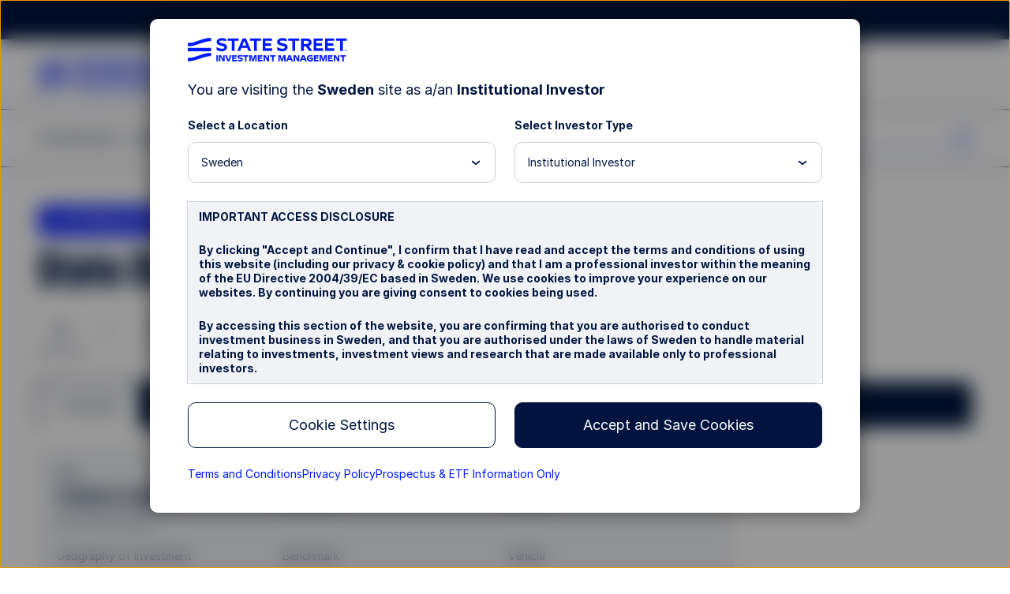

--- FILE ---
content_type: text/html;charset=utf-8
request_url: https://www.ssga.com/se/en_gb/institutional/mf/state-street-us-screened-index-equity-fund-lu1159237061
body_size: 21953
content:

<!DOCTYPE HTML>

    
        <html lang="en-GB">

            
            <head>
    
    
    
    
    
    
    
    
    
    
    
    
    <meta http-equiv="content-type" content="text/html; charset=UTF-8"/>
    <title>LU1159237061: State Street US Screened Index Equity Fund</title>
    <meta name="description" content="State Street US Screened Index Equity Fund"/>

    
<meta name="viewport" content="width=device-width, initial-scale=1"/>

<!-- None-critical site css -->

	
    
<script>
// akam-sw.js install script version 1.3.6
"serviceWorker"in navigator&&"find"in[]&&function(){var e=new Promise(function(e){"complete"===document.readyState||!1?e():(window.addEventListener("load",function(){e()}),setTimeout(function(){"complete"!==document.readyState&&e()},1e4))}),n=window.akamServiceWorkerInvoked,r="1.3.6";if(n)aka3pmLog("akam-setup already invoked");else{window.akamServiceWorkerInvoked=!0,window.aka3pmLog=function(){window.akamServiceWorkerDebug&&console.log.apply(console,arguments)};function o(e){(window.BOOMR_mq=window.BOOMR_mq||[]).push(["addVar",{"sm.sw.s":e,"sm.sw.v":r}])}var i="/akam-sw.js",a=new Map;navigator.serviceWorker.addEventListener("message",function(e){var n,r,o=e.data;if(o.isAka3pm)if(o.command){var i=(n=o.command,(r=a.get(n))&&r.length>0?r.shift():null);i&&i(e.data.response)}else if(o.commandToClient)switch(o.commandToClient){case"enableDebug":window.akamServiceWorkerDebug||(window.akamServiceWorkerDebug=!0,aka3pmLog("Setup script debug enabled via service worker message"),v());break;case"boomerangMQ":o.payload&&(window.BOOMR_mq=window.BOOMR_mq||[]).push(o.payload)}aka3pmLog("akam-sw message: "+JSON.stringify(e.data))});var t=function(e){return new Promise(function(n){var r,o;r=e.command,o=n,a.has(r)||a.set(r,[]),a.get(r).push(o),navigator.serviceWorker.controller&&(e.isAka3pm=!0,navigator.serviceWorker.controller.postMessage(e))})},c=function(e){return t({command:"navTiming",navTiming:e})},s=null,m={},d=function(){var e=i;return s&&(e+="?othersw="+encodeURIComponent(s)),function(e,n){return new Promise(function(r,i){aka3pmLog("Registering service worker with URL: "+e),navigator.serviceWorker.register(e,n).then(function(e){aka3pmLog("ServiceWorker registration successful with scope: ",e.scope),r(e),o(1)}).catch(function(e){aka3pmLog("ServiceWorker registration failed: ",e),o(0),i(e)})})}(e,m)},g=navigator.serviceWorker.__proto__.register;if(navigator.serviceWorker.__proto__.register=function(n,r){return n.includes(i)?g.call(this,n,r):(aka3pmLog("Overriding registration of service worker for: "+n),s=new URL(n,window.location.href),m=r,navigator.serviceWorker.controller?new Promise(function(n,r){var o=navigator.serviceWorker.controller.scriptURL;if(o.includes(i)){var a=encodeURIComponent(s);o.includes(a)?(aka3pmLog("Cancelling registration as we already integrate other SW: "+s),navigator.serviceWorker.getRegistration().then(function(e){n(e)})):e.then(function(){aka3pmLog("Unregistering existing 3pm service worker"),navigator.serviceWorker.getRegistration().then(function(e){e.unregister().then(function(){return d()}).then(function(e){n(e)}).catch(function(e){r(e)})})})}else aka3pmLog("Cancelling registration as we already have akam-sw.js installed"),navigator.serviceWorker.getRegistration().then(function(e){n(e)})}):g.call(this,n,r))},navigator.serviceWorker.controller){var u=navigator.serviceWorker.controller.scriptURL;u.includes("/akam-sw.js")||u.includes("/akam-sw-preprod.js")||u.includes("/threepm-sw.js")||(aka3pmLog("Detected existing service worker. Removing and re-adding inside akam-sw.js"),s=new URL(u,window.location.href),e.then(function(){navigator.serviceWorker.getRegistration().then(function(e){m={scope:e.scope},e.unregister(),d()})}))}else e.then(function(){window.akamServiceWorkerPreprod&&(i="/akam-sw-preprod.js"),d()});if(window.performance){var w=window.performance.timing,l=w.responseEnd-w.responseStart;c(l)}e.then(function(){t({command:"pageLoad"})});var k=!1;function v(){window.akamServiceWorkerDebug&&!k&&(k=!0,aka3pmLog("Initializing debug functions at window scope"),window.aka3pmInjectSwPolicy=function(e){return t({command:"updatePolicy",policy:e})},window.aka3pmDisableInjectedPolicy=function(){return t({command:"disableInjectedPolicy"})},window.aka3pmDeleteInjectedPolicy=function(){return t({command:"deleteInjectedPolicy"})},window.aka3pmGetStateAsync=function(){return t({command:"getState"})},window.aka3pmDumpState=function(){aka3pmGetStateAsync().then(function(e){aka3pmLog(JSON.stringify(e,null,"\t"))})},window.aka3pmInjectTiming=function(e){return c(e)},window.aka3pmUpdatePolicyFromNetwork=function(){return t({command:"pullPolicyFromNetwork"})})}v()}}();</script>
<script defer="defer" type="text/javascript" src="/.rum/@adobe/helix-rum-js@%5E2/dist/rum-standalone.js"></script>
<link rel="stylesheet" href="/etc.clientlibs/ssmp-fund/clientlibs/clientlib-site/ssmp-fund-global.lc-1768195259647202601-lc.min.css" type="text/css">







    <meta content="IE=edge,chrome=1" http-equiv="X-UA-Compatible"/>
    

    
    <!-- OneTrust Cookies Consent Notice start for ssga.com -->

    
        <script src="https://cdn.cookielaw.org/scripttemplates/otSDKStub.js" data-document-language="true" type="text/javascript" charset="UTF-8" data-domain-script="990881c3-9433-4acc-b065-680bf893aad2"></script>
    
    <!-- OneTrust Cookies Consent Notice start for www.abf-paif.com -->
    
    
    <script>
    function updateCookieConsent(){
        var elements = document.querySelectorAll(".ssmp-cookie-consent");
        for(var i = 0; i < elements.length; i++){
            var categoryStr = elements[i].getAttribute("data-cookie-categories");
            if(!categoryStr){
                continue;
            }

            var categories = categoryStr.split(","),
                notMatched = false;
            if(categories && categories.length > 0){
                for(var j = 0; j < categories.length; j++){
                    if(typeof OptanonActiveGroups === "undefined" || OptanonActiveGroups.indexOf("," + categories[j] + ",") < 0){
                        notMatched = true;
                        break;
                    }
                }

                if(notMatched){
                    elements[i].setAttribute("data-cookie-consent", "false");
                }else {
                    elements[i].setAttribute("data-cookie-consent", "true");
                }
            }
        }
    }
    function OptanonWrapper() {
        if(typeof removeRootCookieConsent === "function"){
            removeRootCookieConsent();
        }

        updateCookieConsent();
    }

    document.addEventListener('DOMContentLoaded', function(){
        updateCookieConsent();
    });
    </script>
    <!-- OneTrust Cookies Consent Notice end for ssga.com -->


    <link rel="canonical" href="https://www.ssga.com/se/en_gb/institutional/mf/state-street-us-screened-index-equity-fund-lu1159237061"/>
    
        
        
        
            <link rel="alternate" href="https://www.ssga.com/fr/en_gb/institutional/mf/state-street-us-screened-index-equity-fund-lu1159237061" hreflang="en-FR"/>
        
            <link rel="alternate" href="https://www.ssga.com/ie/en_gb/institutional/mf/state-street-us-screened-index-equity-fund-lu1159237061" hreflang="en-IE"/>
        
            <link rel="alternate" href="https://www.ssga.com/es/en_gb/institutional/mf/state-street-us-screened-index-equity-fund-lu1159237061" hreflang="en-ES"/>
        
            <link rel="alternate" href="https://www.ssga.com/nl/en_gb/institutional/mf/state-street-us-screened-index-equity-fund-lu1159237061" hreflang="en-NL"/>
        
            <link rel="alternate" href="https://www.ssga.com/de/en_gb/institutional/mf/state-street-us-screened-index-equity-fund-lu1159237061" hreflang="en-DE"/>
        
            <link rel="alternate" href="https://www.ssga.com/at/en_gb/institutional/mf/state-street-us-screened-index-equity-fund-lu1159237061" hreflang="en-AT"/>
        
            <link rel="alternate" href="https://www.ssga.com/fi/en_gb/institutional/mf/state-street-us-screened-index-equity-fund-lu1159237061" hreflang="en-FI"/>
        
            <link rel="alternate" href="https://www.ssga.com/se/en_gb/institutional/mf/state-street-us-screened-index-equity-fund-lu1159237061" hreflang="en-SE"/>
        
            <link rel="alternate" href="https://www.ssga.com/ch/en_gb/institutional/mf/state-street-us-screened-index-equity-fund-lu1159237061" hreflang="en-CH"/>
        
            <link rel="alternate" href="https://www.ssga.com/lu/en_gb/institutional/mf/state-street-us-screened-index-equity-fund-lu1159237061" hreflang="en-LU"/>
        
            <link rel="alternate" href="https://www.ssga.com/it/en_gb/institutional/mf/state-street-us-screened-index-equity-fund-lu1159237061" hreflang="en-IT"/>
        
            <link rel="alternate" href="https://www.ssga.com/uk/en_gb/institutional/mf/state-street-us-screened-index-equity-fund-lu1159237061" hreflang="en-GB"/>
        
    


    
        
        
            
        

        
            <script type="application/ld+json">
                {
                    "@context":"https://schema.org",
                    "@type": "Corporation",
                    "name": "State Street US Screened Index Equity Fund",
                    "tickerSymbol": ":LU1159237061",
                    "url": "https://www.ssga.com/se/en_gb/institutional/mf/state-street-us-screened-index-equity-fund-lu1159237061"
                }
            </script>
        

        <meta property="og:title" content="LU1159237061: State Street US Screened Index Equity Fund"/>
        <meta property="og:description" content="State Street US Screened Index Equity Fund"/>

        <!-- Coveo fields starts here -->
        <meta name="coveoTitle" content="State Street US Screened Index Equity Fund - B"/>
        <meta name="country" content="se"/>
        <meta name="language" content="en_gb"/>
        <meta name="role" content="institutional"/>
        <meta name="product" content="mf"/>
        <meta name="ticker" content="LU1159237061"/>
        <meta name="assetClass" content="Equity"/>
        <meta name="ISIN" content="LU1159237061"/>
        <meta name="coveoDescription" content="State Street US Screened Index Equity Fund"/>
        <meta name="siteSection" content="mf"/>
        <!-- Coveo fields ends here -->

        <!-- Prefetch for third-party sites -->
        <link rel="dns-prefetch" href="//assets.adobedtm.com"/>
        <link type="image/x-icon" href="/favicon.ico" rel="shortcut icon"/>
        
        <!--Alphix Tag - Alphix Solutions-->
        <script async src="https://fml-x.com/load/30cc3550-92fc-4727-8967-93418d254a51"></script>
        
        
            <script src="//assets.adobedtm.com/77d826856870/d5823ea7e853/launch-cc4c30a60ffc.min.js" async></script>
            <meta name="launch-account" content="ssgaspdrsprod,ssgassgaspdrprodnf"/>
        
        
        

        <link rel="dns-prefetch" href="//cdn.cookielaw.org"/>
        <link rel="dns-prefetch" href="//smetrics.spdrs.com"/>
        <link rel="dns-prefetch" href="//munchkin.marketo.net"/>
        <link rel="dns-prefetch" href="//static.ads-twitter.com"/>
        <link rel="dns-prefetch" href="//snap.licdn.com"/>
        <link rel="dns-prefetch" href="//www.googletagmanager.com"/>
        <link rel="dns-prefetch" href="//www.googleadservices.com"/>
        <link rel="dns-prefetch" href="//bat.bing.com"/>
        <link rel="dns-prefetch" href="//googleads.g.doubleclick.net"/>

        
<script>
    ssmpConfig = {
        initOnLoad: true,
        bypassDisclaimer: false,
        clrp: {
            location: "se",
            language: "en_gb",
            role: "institutional",
            product: "mf"
        },
        author: false
    };
</script>


        

        
        

        <script type="text/javascript">
            window._ssmp_pageview_id = ('' + Date.now() + self.crypto.getRandomValues(new Uint32Array(1))+ self.crypto.getRandomValues(new Uint32Array(1))).substring(0, 32);
            digitalData = {
                page : {
                    pageInfo : {
                        siteSection : "funds",
                        title: "State Street US Screened Index Equity Fund - B",
                        contentProductFocus: "institutionalSolutions"
                    },
                    contentVisibility: "not visible",
                    attributes : {
                        country : "se",
                        language : "en_gb",
                        role : "institutional",
                        productCategory: "mf"
                    },

                    productInfo : {
                        productName : "State Street US Screened Index Equity Fund",
                        productType : "mf",
                        assetClass : "Equity",
                        ticker : "LU1159237061",
                        ISIN : "LU1159237061"
                    }
                }
            };
        </script>
    

    <meta name="keywords" content="State Street US Screened Index Equity Fund - B, LU1159237061, Equity, SSUBCAP LX"/>
    <meta name="format-detection" content="telephone=no"/>
    <meta name="template" content="fund-page"/>
    
    
    

    

    
    
    


    
    

<script>(window.BOOMR_mq=window.BOOMR_mq||[]).push(["addVar",{"rua.upush":"false","rua.cpush":"false","rua.upre":"false","rua.cpre":"true","rua.uprl":"false","rua.cprl":"false","rua.cprf":"false","rua.trans":"SJ-17249cc0-28f7-4339-8a31-25bc9be0a574","rua.cook":"true","rua.ims":"false","rua.ufprl":"false","rua.cfprl":"true","rua.isuxp":"false","rua.texp":"norulematch","rua.ceh":"false","rua.ueh":"false","rua.ieh.st":"0"}]);</script>
                              <script>!function(e){var n="https://s.go-mpulse.net/boomerang/";if("False"=="True")e.BOOMR_config=e.BOOMR_config||{},e.BOOMR_config.PageParams=e.BOOMR_config.PageParams||{},e.BOOMR_config.PageParams.pci=!0,n="https://s2.go-mpulse.net/boomerang/";if(window.BOOMR_API_key="M8BXQ-HMZ27-V4Q2W-Q5HZQ-2TASL",function(){function e(){if(!o){var e=document.createElement("script");e.id="boomr-scr-as",e.src=window.BOOMR.url,e.async=!0,i.parentNode.appendChild(e),o=!0}}function t(e){o=!0;var n,t,a,r,d=document,O=window;if(window.BOOMR.snippetMethod=e?"if":"i",t=function(e,n){var t=d.createElement("script");t.id=n||"boomr-if-as",t.src=window.BOOMR.url,BOOMR_lstart=(new Date).getTime(),e=e||d.body,e.appendChild(t)},!window.addEventListener&&window.attachEvent&&navigator.userAgent.match(/MSIE [67]\./))return window.BOOMR.snippetMethod="s",void t(i.parentNode,"boomr-async");a=document.createElement("IFRAME"),a.src="about:blank",a.title="",a.role="presentation",a.loading="eager",r=(a.frameElement||a).style,r.width=0,r.height=0,r.border=0,r.display="none",i.parentNode.appendChild(a);try{O=a.contentWindow,d=O.document.open()}catch(_){n=document.domain,a.src="javascript:var d=document.open();d.domain='"+n+"';void(0);",O=a.contentWindow,d=O.document.open()}if(n)d._boomrl=function(){this.domain=n,t()},d.write("<bo"+"dy onload='document._boomrl();'>");else if(O._boomrl=function(){t()},O.addEventListener)O.addEventListener("load",O._boomrl,!1);else if(O.attachEvent)O.attachEvent("onload",O._boomrl);d.close()}function a(e){window.BOOMR_onload=e&&e.timeStamp||(new Date).getTime()}if(!window.BOOMR||!window.BOOMR.version&&!window.BOOMR.snippetExecuted){window.BOOMR=window.BOOMR||{},window.BOOMR.snippetStart=(new Date).getTime(),window.BOOMR.snippetExecuted=!0,window.BOOMR.snippetVersion=12,window.BOOMR.url=n+"M8BXQ-HMZ27-V4Q2W-Q5HZQ-2TASL";var i=document.currentScript||document.getElementsByTagName("script")[0],o=!1,r=document.createElement("link");if(r.relList&&"function"==typeof r.relList.supports&&r.relList.supports("preload")&&"as"in r)window.BOOMR.snippetMethod="p",r.href=window.BOOMR.url,r.rel="preload",r.as="script",r.addEventListener("load",e),r.addEventListener("error",function(){t(!0)}),setTimeout(function(){if(!o)t(!0)},3e3),BOOMR_lstart=(new Date).getTime(),i.parentNode.appendChild(r);else t(!1);if(window.addEventListener)window.addEventListener("load",a,!1);else if(window.attachEvent)window.attachEvent("onload",a)}}(),"".length>0)if(e&&"performance"in e&&e.performance&&"function"==typeof e.performance.setResourceTimingBufferSize)e.performance.setResourceTimingBufferSize();!function(){if(BOOMR=e.BOOMR||{},BOOMR.plugins=BOOMR.plugins||{},!BOOMR.plugins.AK){var n="true"=="true"?1:0,t="cookiepresent",a="aoitttyxhzf362le37tq-f-e66834e46-clientnsv4-s.akamaihd.net",i="false"=="true"?2:1,o={"ak.v":"39","ak.cp":"783392","ak.ai":parseInt("518508",10),"ak.ol":"0","ak.cr":15,"ak.ipv":4,"ak.proto":"h2","ak.rid":"a3778c","ak.r":47358,"ak.a2":n,"ak.m":"dsca","ak.n":"essl","ak.bpcip":"3.145.57.0","ak.cport":45080,"ak.gh":"23.208.24.233","ak.quicv":"","ak.tlsv":"tls1.3","ak.0rtt":"","ak.0rtt.ed":"","ak.csrc":"-","ak.acc":"","ak.t":"1768218599","ak.ak":"hOBiQwZUYzCg5VSAfCLimQ==LUQgwNUWrYfd52NvL8XVxoM+tru0FO+E2jjS/SOw/2foc0+rlU57Wzk8eWxF/QVVE2QgOkOf158cXBea3Q2PyrLln4NZntjy8kp/dSVOIpxh4wxTCLQpb/K1nhaDH4NBAvGtdgtvDG/zGJNQLJcR/9eiO0FTF2qV20hcvSVPWcG1WtY6/u45qUqAKTEgL7IhmZhoppsBu2+GjKtmi6zB7UszoKYNMDQMH24r40VjxZuoHKkLUYhIcinRxAud/FcEWp4db39ieh78F7K2K9qqLWcf1NqlB6+H71ZMmO1aH7X6mISpnVIM1t/4Ydkky2+0M+308HIeNHT2z4v4msfXv8iGP72ZeSDATXcv/c3SKM6wEf0cLVjGBOxgVuIjwEKjmFVTE9uXmCsQjDv53aFBdTTVgACDdYnOGLbAIogiiGQ=","ak.pv":"78","ak.dpoabenc":"","ak.tf":i};if(""!==t)o["ak.ruds"]=t;var r={i:!1,av:function(n){var t="http.initiator";if(n&&(!n[t]||"spa_hard"===n[t]))o["ak.feo"]=void 0!==e.aFeoApplied?1:0,BOOMR.addVar(o)},rv:function(){var e=["ak.bpcip","ak.cport","ak.cr","ak.csrc","ak.gh","ak.ipv","ak.m","ak.n","ak.ol","ak.proto","ak.quicv","ak.tlsv","ak.0rtt","ak.0rtt.ed","ak.r","ak.acc","ak.t","ak.tf"];BOOMR.removeVar(e)}};BOOMR.plugins.AK={akVars:o,akDNSPreFetchDomain:a,init:function(){if(!r.i){var e=BOOMR.subscribe;e("before_beacon",r.av,null,null),e("onbeacon",r.rv,null,null),r.i=!0}return this},is_complete:function(){return!0}}}}()}(window);</script></head> 

            <body class="fundpage page basicpage fund-page fund-mf">
                
                
                    



                    
<div class="ssmp-page fund-detail-page">
    <a class="btn-skip-to-content" href="#main-wrapper" event-info="true">Skip to main content</a>
    <div class="root responsivegrid main-wrapper">


<div class="aem-Grid aem-Grid--16 aem-Grid--default--16 ">
    
    <div class="header aem-GridColumn aem-GridColumn--default--12"><header id="header" class="ssmp-header ssmp-desktop-header ">
    
    <div class="ssmp-header__container">
        <div class="insite-panel-target"></div>
        <div class="alert-banner-target"></div>
        <div class="ssmp-header__nav-container">
            <nav class="ssmp-header__global-nav">
                <ul class="ssmp-header__clr">
                    <li class="ssmp-header__clr-item ssmp-header__clr-country-role">
                        <button type="button" class="ssmp-header__clr-change-clrp-button" aria-haspopup="dialog" aria-controls="ssmp-self-identifier-modal">
                            <span class="ssmp-header__clr-country-text"></span><span class="ssmp-header__clr-role-text"></span>
                        </button>
                    </li>
                    <li class="ssmp-header__clr-item ssmp-header__clr-location ssmp-header__clr-item--changeable">
                        <button type="button" class="ssmp-header__clr-item-label">
                            <span class="ssmp-header__clr-item-label-text"></span> 
                            <span class="ssmp-header__clr-item-caret">
                                <svg class='ssmpsvg caret-down' aria-hidden="true">
                                    <use xlink:href='#caret-down'></use>
                                </svg>
                            </span>
                        </button>
                    </li>
                    <li class="ssmp-header__clr-item ssmp-header__clr-language">
                        <button type="button" class="ssmp-header__clr-item-label" aria-expanded="false" aria-controls="ssmp-header-clr-language-popover"><span class="ssmp-header__clr-item-label-text"></span> <span class="ssmp-header__clr-item-caret"><svg class='ssmpsvg caret-down' aria-hidden="true"><use xlink:href='#caret-down'></use></svg></span></button>
                        <div class="ssmp-header__clr-change-popover" id="ssmp-header-clr-language-popover" role="dialog">
                            <div id="change-lang-label"><strong class="ssmp-header__clr-change-lang-label-text"></strong></div>
                            <ul class="ssmp-header__clr-change-popover__group" aria-labelledby="change-lang-label">
                                <!-- Language list item will be populated by JavaScript -->
                            </ul>
                        </div>
                    </li>
                </ul>
                <div class="ssmp-header__actions" data-login-label="Account Login">
                    <!-- /* These links will be populated by JavaScript*/ -->
                </div>
            </nav>
            <div class="ssmp-header__clr-locations">
                <p class="ssmp-header__clr-locations-title"></p>
                <ul class="ssmp-header__clr-locations-list"></ul>
            </div>

            <div class="ssmp-header__logo-row">
                <div class="ssmp-header__logo cmp-image">
                    
                    <a href="/">
                        <img class="cmp-image__image" src="/library-content/images/site/state-street-investment-management-logo.svg" alt="State Street Investment Management" width="270" height="40"/>
                    </a>
                </div>
                
                <div class="ssmp-header__logo-row__mobile-actions">
                    <button type="button" class="ssmp-header__search-open false" aria-label="search" aria-controls="ssmp-mobile-header-search" aria-expanded="false">
                        <svg class='ssmpsvg icon_search ssmpsvg-l' aria-hidden="true"><use xlink:href='#icon_search'></use></svg>
                    </button>
                    <button type="button" class="ssmp-header__hamburger-open" aria-label="menu" aria-controls="ssmp-mobile-header-modal" aria-expanded="false">
                        <svg class='ssmpsvg hamburger ssmpsvg-l' aria-hidden="true"><use xlink:href='#hamburger'></use></svg>
                    </button>
                </div>
            </div>
            <div class="ssmp-header__site-nav">
                <div class="ssmp-header__site-nav-container aem-Grid aem-Grid--12">
                    <div class="ssmp-header__pages aem-GridColumn aem-GridColumn--default--9 aem-GridColumn--tablet--9 aem-GridColumn--phone--12" id="header-navbar">
                        <div class="navigation-container">
<nav class="cmp-navigation" itemscope itemtype="http://schema.org/SiteNavigationElement">
    <ul class="cmp-navigation__group">
        <li class="cmp-navigation__item " data-key="menu-item-0">
            
    <button class="cmp-navigation__item-text" aria-label="Investments" type="button">Investments 
      <svg class='ssmp-d-large-screen-none ssmpsvg add ssmpsvg-l' aria-hidden="true"><use xlink:href='#add'></use></svg>
      <svg class='ssmp-d-large-screen-none ssmpsvg subtract ssmpsvg-l' aria-hidden="true"><use xlink:href='#subtract'></use></svg>
    </button>

        </li>
    
        <li class="cmp-navigation__item " data-key="menu-item-1">
            
    <button class="cmp-navigation__item-text" aria-label="Capabilities" type="button">Capabilities 
      <svg class='ssmp-d-large-screen-none ssmpsvg add ssmpsvg-l' aria-hidden="true"><use xlink:href='#add'></use></svg>
      <svg class='ssmp-d-large-screen-none ssmpsvg subtract ssmpsvg-l' aria-hidden="true"><use xlink:href='#subtract'></use></svg>
    </button>

        </li>
    
        <li class="cmp-navigation__item " data-key="menu-item-2">
            
    <button class="cmp-navigation__item-text" aria-label="Insights" type="button">Insights 
      <svg class='ssmp-d-large-screen-none ssmpsvg add ssmpsvg-l' aria-hidden="true"><use xlink:href='#add'></use></svg>
      <svg class='ssmp-d-large-screen-none ssmpsvg subtract ssmpsvg-l' aria-hidden="true"><use xlink:href='#subtract'></use></svg>
    </button>

        </li>
    
        <li class="cmp-navigation__item " data-key="menu-item-3">
            
    <button class="cmp-navigation__item-text" aria-label="Resources" type="button">Resources 
      <svg class='ssmp-d-large-screen-none ssmpsvg add ssmpsvg-l' aria-hidden="true"><use xlink:href='#add'></use></svg>
      <svg class='ssmp-d-large-screen-none ssmpsvg subtract ssmpsvg-l' aria-hidden="true"><use xlink:href='#subtract'></use></svg>
    </button>

        </li>
    
        <li class="cmp-navigation__item " data-key="menu-item-4">
            
    <button class="cmp-navigation__item-text" aria-label="About Us" type="button">About Us 
      <svg class='ssmp-d-large-screen-none ssmpsvg add ssmpsvg-l' aria-hidden="true"><use xlink:href='#add'></use></svg>
      <svg class='ssmp-d-large-screen-none ssmpsvg subtract ssmpsvg-l' aria-hidden="true"><use xlink:href='#subtract'></use></svg>
    </button>

        </li>
    </ul>
    <div class="nav-sub__panel-container">

    </div>
</nav>
<div>
    
</div></div>
                    </div>
                    <div class="ssmp-header__search ssmp-search-box aem-GridColumn aem-GridColumn--default--3 aem-GridColumn--tablet--3 aem-GridColumn--phone--12 false">
                        <form action="/search-results">
                            <div class="search-box">
                                <input class="input-keywords" type="search" name="q" placeholder="Search" autocomplete="off" aria-label="search"/>
                                <button type="button" class="btn-search" aria-label="search">
                                    <svg class='ssmpsvg icon_search ssmpsvg-l' aria-hidden="true"><use xlink:href='#icon_search'></use></svg>
                                </button>
                            </div>
                            <div class="suggestion">
                                <input type="hidden" class="suggestion-investments" value="Investments"/>
                                <input type="hidden" class="suggestion-results" value="Results"/>
                                <ul></ul>
                                <div class="ssmp-more-results ssmp-ctalink--button ssmp-ctalink--button-solid ssmp-ctalink--button-small">
                                    <a class="ssmp-ctalink__link" href="#" event-info="true">More Results</a>
                                </div>
                            </div>
                        </form>
                    </div>
                </div>
            </div>
        </div>
        <div class="ssmp-header__search ssmp-search-box mobile-search-box" id="ssmp-mobile-header-search">
            <form action="/search-results">
                <div class="search-box">
                    <input class="input-keywords" type="search" name="q" placeholder="Search" autocomplete="off" aria-label="search"/>
                    <button type="reset" class="clear-search-box" aria-label="clear search"><svg class='ssmpsvg close' aria-hidden="true"><use xlink:href='#close'></use></svg></button>
                </div>
                <div class="suggestion">
                    <input type="hidden" class="suggestion-investments" value="Investments"/>
                    <input type="hidden" class="suggestion-results" value="Results"/>
                    <ul></ul>
                    <div class="ssmp-more-results ssmp-ctalink--button ssmp-ctalink--button-solid ssmp-ctalink--button-small">
                        <a class="ssmp-ctalink__link" href="#" event-info="true">More Results</a>
                    </div>
                </div>
            </form>
        </div>
    </div>

    <div>
    
    <div id="ssmp-mobile-header-modal" class="ssmp-header ssmp-mobile-header ssmp-global-modal ">
        <div class="ssmp-mobile-header__container ssmp-modal__navigation-page">
            <div class="ssmp-modal__page">
                <div class="ssmp-mobile-header__top">
                    <div class="ssmp-header__site-nav">
                        <div class="ssmp-header__site-nav-container">
                            <div class="ssmp-header__logo cmp-image">
                                <a href="/"><img class="cmp-image__image" src="/library-content/images/site/state-street-investment-management-logo.svg" alt="State Street Investment Management" width="148" height="22" loading="lazy"/></a>
                            </div>
                        </div>
                        <button type="button" class="ssmp-header__hamburger-close" aria-label="close" aria-controls="ssmp-mobile-header-modal" aria-expanded="false"><svg class='ssmpsvg ssmpsvg-l close' aria-hidden="true"><use xlink:href='#close'></use></svg></button>
                    </div>
                    <div class="ssmp-mobile-header__pages">
                        <div class="ssmp-mobile-header__search ssmp-search-box false">
                            <form action="/search-results">
                                <div class="search-box ssmp-accordion__summary">
                                    <input class="input-keywords" type="search" name="q" placeholder="Search" autocomplete="off" aria-label="search"/>
                                    <svg class='ssmpsvg icon_search ssmpsvg-l' aria-hidden="true"><use xlink:href='#icon_search'></use></svg>
                                    <button type="reset" class="clear-search-box" aria-label="clear search"><svg class='ssmpsvg close ssmpsvg-l' aria-hidden="true"><use xlink:href='#close'></use></svg></button>
                                </div>
                                <div class="ssmp-accordion__body suggestion">
                                    <input type="hidden" class="suggestion-investments" value="Investments"/>
                                    <input type="hidden" class="suggestion-results" value="Results"/>
                                    <ul></ul>
                                    <div class="ssmp-more-results ssmp-ctalink--button ssmp-ctalink--button-solid ssmp-ctalink--button-small view-all">
                                        <a class="ssmp-ctalink__link" href="#" event-info="true">More Results</a>
                                    </div>
                                </div>
                            </form>
                        </div>
                    </div>
                </div>
                <div class="ssmp-mobile-header__bottom">
                    <div class="ssmp-mobile-header__clr-container">
                        <p class="ssmp-mobile-header__clr-item-label"></p>
                        <button id="ssmp-mobile-header__change-clr-cta" class="ssmp-mobile-header__clr" aria-haspopup="dialog" aria-controls="ssmp-self-identifier-modal">
                            <span class="ssmp-mobile-header__clr-country"></span>
                            <span class="ssmp-mobile-header__clr-role"></span>
                        </button>
                    </div>
                    <div class="ssmp-accordion ssmp-accordion--mobile-header">
                        <div class="ssmp-accordion__list">
                            <div class="accordion ssmp-mobile-header__clr-location">
                                <div class="ssmp-accordion__item">
                                    <button class="ssmp-accordion__summary" aria-expanded="false" aria-controls="ssmp-mobile-header__clr-location-options">
                                        <div class="ssmp-mobile-header__clr-item">
                                            <span class="ssmp-mobile-header__clr-item-label"></span>
                                            <span class="ssmp-accordion__summary-text"></span>
                                        </div>
                                        <svg class='ssmpsvg caret-down' aria-hidden="true"><use xlink:href='#caret-down'></use></svg>
                                    </button>
                                    <div class="ssmp-accordion__body" id="ssmp-mobile-header__clr-location-options">
                                        <ul class="ssmp-mobile-header__accordion-group">
                                        </ul>
                                    </div>
                                </div>
                            </div>
                            <div class="accordion ssmp-mobile-header__clr-language">
                                <div class="ssmp-accordion__item">
                                    <button class="ssmp-accordion__summary" aria-expanded="false" aria-controls="ssmp-mobile-header__clr-language-options">
                                        <div class="ssmp-mobile-header__clr-item">
                                            <span class="ssmp-mobile-header__clr-item-label"></span>
                                            <span class="ssmp-accordion__summary-text"></span>
                                        </div>
                                        <svg class='ssmpsvg caret-down' aria-hidden="true"><use xlink:href='#caret-down'></use></svg>
                                    </button>
                                    <div class="ssmp-accordion__body" id="ssmp-mobile-header__clr-language-options">
                                        <ul class="ssmp-mobile-header__accordion-group">
                                        </ul>
                                    </div>
                                </div>
                            </div>
                        </div>
                    </div>
                    <div class="ssmp-mobile-header__actions">
                        <!-- /* These links will be populated by JavaScript*/ -->
                    </div>
                </div>
            </div>
        </div>
    </div>
</div>
    
    <!-- BEGIN SSMP Modal Page for Self Identifier -->

<div id="ssmp-self-identifier-modal" class="ssmp-global-modal" role="dialog" aria-labelledby="js-ssmp-clrTitle" aria-modal="true">
    <div class="ssmp-self-identifier">
        <button id="ssmp-self-identifier__close-button" type="button" class="ssmp-self-identifier__close-button" aria-label="Close">
            <svg class='ssmpsvg close' aria-hidden="true"><use xlink:href='#close'></use></svg>
        </button>
        <div class="ssmp-self-identifier__logo ssmp-header__logo cmp-image">
            <img class="cmp-image__image" src="/library-content/images/site/state-street-investment-management-logo.svg" alt="State Street Investment Management" width="202" height="30" loading="lazy"/>
        </div>
        <div class="ssmp-self-identifier__title">
            <span class="ssmp-self-identifier__lang-change"></span>
            <span id='js-ssmp-clrTitle' class="title-text"></span> 
        </div>
        <div class="form-row clrp-row">
            <div class="ssmp-self-identifier__dropdown-section location-list">
                <label for="js-ssmp-locationDrop">
                    <div id="js-ssmp-clrLocationText"></div>
                </label>
                <select id="js-ssmp-locationDrop" class="ssmp-form-custom-select" name="location">
                    <option selected id="js-ssmp-clrLocationText"></option>
                </select>
            </div>
            <div class="ssmp-self-identifier__dropdown-section role-list">
                <label for="js-ssmp-roleDrop">
                    <div id="js-ssmp-clrRoleLabel"></div>
                </label>
                <select id="js-ssmp-roleDrop" class="ssmp-form-custom-select" name="role">
                    <option selected id="js-ssmp-clrRoleLabel"></option>
                </select>
                <a id="js-ssmp-investorsText-alt" class="ssmp-ctalink__link ssmp-investors-link" href="#"></a>
            </div>
        </div>
        
        <div class="ssmp-self-identifier__disclosure" id="js-ssmp-disclosure"></div>

        <!-- BEGIN ctalink button component-->

        <div class="ssmp-self-identifier__button">
            <div class="ssmp-ctalink--button ssmp-ctalink--button-solid">
                <button type="button" id="js-ssmp-clrButtonLabel" class="ssmp-ctalink__link disabled"></button>
            </div>
            <div class="ssmp-ctalink--button">
                <button type="button" id="js-ssmp-clrCookieSettingsLabel" class="ssmp-ctalink__link disabled" aria-haspopup="dialog" aria-controls="onetrust-pc-sdk"></button>
            </div>
        </div>
        <!-- END ctalink button component-->

        <div class="ssmp-self-identifier__related-links">
            <a id="js-ssmp-clrTermsText" href="#" target="_blank"></a>
            <a id="js-ssmp-clrPrivacyText" href="#" target="_blank"></a>
            <a id="js-ssmp-investorsText" class="ssmp-investors-link" href="#"></a>
        </div>
    </div>
</div>
  
  
  
   <!-- END SSMP Modal Page for Self Identifier -->
  

    <!--Disabled Cookies modal starts-->
    <div id="ssmp-cookies-message-modal" class="ssmp-global-modal" data-show-close-button="false">
        <div class="ssmp-global-modal__container">
            <div class="ssmp-global-modal__content">
                <div class="popup-text">
                    <div class="popup-content">
                        <p>From Sectors and Smart Beta to Fixed Income, SPDR Exchange Traded Funds (ETFs) give you wide access to diverse investment opportunities. Find out more.</p>
                    </div>
                </div>
                <div class="popup-buttons">
                    <div class="ssmp-ctalink--button ssmp-ctalink--button-solid">
                        <div class="ssmp-ctalink">
                            <a id="ssmp-disable-cookies-accept" class="ssmp-ctalink__link" href="https://www.ssga.com">Okay</a>
                        </div>
                    </div>
                </div>
            </div>
        </div>
    </div>
    <!--Disabled Cookies modal ends-->
    <!--Investors Disclaimer modal starts-->
    <div id="ssmp-investors-disclaimer-modal" class="ssmp-global-modal" data-show-close-button="false">
        <div class="ssmp-global-modal__container">
            <div class="ssmp-global-modal__content">
                <div class="popup-text">
                    <div class="popup-content" id="js-ssmp-investors-disclaimer"></div>
                </div>
                <div class="popup-buttons">
                    <div class="ssmp-ctalink--button ssmp-ctalink--button-solid">
                        <div class="ssmp-ctalink">
                            <a id="js-ssmp-clrAcceptLabel" class="ssmp-ctalink__link" href="#"></a>
                        </div>
                    </div>
                    <div class="ssmp-ctalink--button">
                        <div class="ssmp-ctalink">
                            <a id="js-ssmp-clrDeclineLabel" class="ssmp-ctalink__link" href="#"></a>
                        </div>
                    </div>
                </div>
            </div>
        </div>
    </div>
    <!--Investors Disclaimer modal ends-->
    <!-- link popup modal starts-->
    <div id="ssmp-link-popup-modal" class="ssmp-global-modal" data-show-close-button="true">
        <div class="ssmp-global-modal__container">
            <div class="ssmp-global-modal__content">
                <div class="popup-text">
                    <p class="popup-title"></p>
                    <div class="popup-content"></div>
                </div>
                <div class="popup-buttons">
                    <div class="ssmp-ctalink--button ssmp-ctalink--button-solid">
                        <div class="ssmp-ctalink">
                            <a class="ssmp-ctalink__link ssmp-accept-disclaimer" href="#"></a>
                        </div>
                    </div>
                    <div class="ssmp-ctalink--button">
                        <div class="ssmp-ctalink">
                            <a class="ssmp-ctalink__link ssmp-decline-disclaimer" href="#"></a>
                        </div>
                    </div>
                </div>
            </div>
        </div>
    </div>
    <!-- link popup modal ends-->
    <!-- Fund Detail/Fund Finder tooltip popup starts-->
    <div id="ssmp-tooltip-modal" class="ssmp-global-modal" data-show-close-button="false">
        <div class="content-container"></div>
    </div>
    <!-- Fund Detail/Fund Finder tooltip popup ends-->
    <!-- Invest Now modal starts-->
    <div id="ssmp-invest-modal" class="ssmp-global-modal invest-modal" data-show-close-button="true">
        <div class="ssmp-global-modal__container">
            <div class="ssmp-global-modal__content">
                <p class="invest-modal__title"></p>
                <div class="invest-modal__content"></div>
            </div>
        </div>
    </div>
    <!-- Invest Now modal ends -->
    <!--Leave site modal starts-->
    <div id="ssmp-leaving-site-modal" class="ssmp-global-modal" data-show-close-button="true">
        <div class="ssmp-global-modal__container">
            <div class="ssmp-global-modal__content">
                <div class="popup-text">
                    <p class="popup-title"></p>
                    <div class="popup-content"></div>
                </div>
                <div class="popup-buttons">
                    <div class="ssmp-ctalink--button ssmp-ctalink--button-solid">
                        <div class="ssmp-ctalink">
                            <a class="ssmp-ctalink__link ssmp-accept-disclaimer" href="#"></a>
                        </div>
                    </div>
                    <div class="ssmp-ctalink--button">
                        <div class="ssmp-ctalink">
                            <a class="ssmp-ctalink__link ssmp-decline-disclaimer" href="#"></a>
                        </div>
                    </div>
                </div>
            </div>
        </div>
    </div>
    <!-- Leave site modal ends -->
</header>
</div>
<div class="responsivegrid main-wrapper aem-GridColumn aem-GridColumn--default--12">


<div class="aem-Grid aem-Grid--16 aem-Grid--default--16 ">
    
    <div class="fundcontent fundcomps aem-GridColumn aem-GridColumn--default--12">



    
    
        
        
        
        
        
        
            
    
    

        
    

</div>
<div class="fundpageheader fundcomps aem-GridColumn aem-GridColumn--default--12">
    
    
    <div class="fund-detail-header">
        
        
        <h1 class="fund-header__row ">
            <span class="fund-header__ticker">
                LU1159237061
            </span>
            <span class="fund-header__name">State Street US Screened Index Equity Fund - B</span>
        </h1>
        <div class="share-class tab-component">
            <div class="tab-component__text scroll-shadow">
                <div class="tab-nav tab-text tab-nav__anchors" data-tab-type="share-class">
                    <a href="/se/en_gb/institutional/mf/state-street-us-screened-index-equity-fund-lu1159237061" class="tab-nav-item active" aria-current="page">B</a>
                
                    <a href="/se/en_gb/institutional/mf/state-street-us-screened-index-equity-fund-lu1159236840" class="tab-nav-item ">I</a>
                
                    <a href="/se/en_gb/institutional/mf/state-street-us-screened-index-equity-fund-lu1159237228" class="tab-nav-item ">I EUR</a>
                
                    <a href="/se/en_gb/institutional/mf/state-street-us-screened-index-equity-fund-lu1159237491" class="tab-nav-item ">I EUR Hedged</a>
                
                    <a href="/se/en_gb/institutional/mf/state-street-us-screened-index-equity-fund-lu3208586662" class="tab-nav-item ">I EUR NAV Hedged Distributing</a>
                
                    <a href="/se/en_gb/institutional/mf/state-street-us-screened-index-equity-fund-lu1159236923" class="tab-nav-item ">P</a>
                </div>
            </div>
        </div>
        
        
        
    </div>

    <input type="hidden" id="fund-info-country" value="se"/>
    <input type="hidden" id="fund-info-language" value="en_gb"/>
    <input type="hidden" id="fund-info-ticker" value="LU1159237061"/>
    <input type="hidden" id="fund-info-role" value="institutional"/>
    <input type="hidden" id="fund-info-product" value="mf"/>
    <input type="hidden" id="disable-chart-exporting" value="true"/>
    <input type="hidden" id="fund-quick-info" value="{&#34;label&#34;:&#34;Fund Quick Info&#34;,&#34;asOfDate&#34;:&#34;as of 12 Jan 2026&#34;,&#34;asOfDateSimple&#34;:&#34;12 Jan 2026&#34;,&#34;attrs&#34;:{&#34;fund-investment-vehicle&#34;:{&#34;label&#34;:&#34;Investment Vehicle&#34;,&#34;value&#34;:&#34;Mutual Fund&#34;},&#34;fund-assetclass&#34;:{&#34;label&#34;:&#34;Asset Class&#34;,&#34;value&#34;:&#34;Equity&#34;},&#34;investment-style&#34;:{&#34;label&#34;:&#34;Investment Approach&#34;,&#34;value&#34;:&#34;Index&#34;},&#34;investment-geography&#34;:{&#34;label&#34;:&#34;Geography of Investment&#34;,&#34;value&#34;:&#34;United States&#34;},&#34;fund-domicile&#34;:{&#34;label&#34;:&#34;Fund Domicile&#34;,&#34;value&#34;:&#34;Luxembourg&#34;},&#34;fund-domicile-simple&#34;:{&#34;label&#34;:&#34;Domicile Simple&#34;,&#34;value&#34;:&#34;LU&#34;},&#34;expense-ratio&#34;:{&#34;label&#34;:&#34;Expense Ratio&#34;,&#34;value&#34;:&#34;-&#34;},&#34;fund-groups&#34;:{&#34;label&#34;:&#34;Fund Groups&#34;,&#34;value&#34;:&#34;State Street Global Advisors Luxembourg SICAV&#34;},&#34;benchmark-family&#34;:{&#34;label&#34;:&#34;Benchmark Family&#34;,&#34;value&#34;:&#34;MSCI&#34;},&#34;asof-format&#34;:{&#34;label&#34;:&#34;Asof Format&#34;,&#34;value&#34;:&#34;dd MMM yyyy&#34;},&#34;supported-language&#34;:{&#34;label&#34;:&#34;Supported Language&#34;,&#34;value&#34;:&#34;en&#34;},&#34;supported-country&#34;:{&#34;label&#34;:&#34;Supported Countries&#34;,&#34;value&#34;:&#34;at,ch,de,es,fi,fr,ie,it,lu,nl,se,uk&#34;},&#34;isin&#34;:{&#34;label&#34;:&#34;ISIN&#34;,&#34;value&#34;:&#34;LU1159237061&#34;},&#34;fund-name&#34;:{&#34;label&#34;:&#34;Fund Name&#34;,&#34;value&#34;:&#34;State Street US Screened Index Equity Fund - B&#34;},&#34;fund-name-en&#34;:{&#34;label&#34;:&#34;Fund Name&#34;,&#34;value&#34;:&#34;State Street US Screened Index Equity Fund&#34;},&#34;share-class-name&#34;:{&#34;label&#34;:&#34;Share Class Name&#34;,&#34;value&#34;:&#34;B&#34;},&#34;fund-umbrella-name&#34;:{&#34;label&#34;:&#34;Fund Umbrella Name&#34;,&#34;value&#34;:&#34;State Street Global Advisors Luxembourg SICAV&#34;},&#34;umbrella-code&#34;:{&#34;label&#34;:&#34;Fund Umbrella Code&#34;,&#34;value&#34;:&#34;FG06&#34;},&#34;pc-code&#34;:{&#34;label&#34;:&#34;PC Code&#34;,&#34;value&#34;:&#34;PC1559&#34;},&#34;nav&#34;:{&#34;label&#34;:&#34;NAV&#34;,&#34;value&#34;:&#34;US$41.0463&#34;,&#34;asOfDate&#34;:&#34;as of 09 Jan 2026&#34;,&#34;asOfDateSimple&#34;:&#34;09 Jan 2026&#34;,&#34;originalValue&#34;:&#34;41.0463&#34;},&#34;inception-date&#34;:{&#34;label&#34;:&#34;Inception Date&#34;,&#34;value&#34;:&#34;28 Sep 2015&#34;,&#34;originalValue&#34;:&#34;28-Sep-2015&#34;},&#34;benchmark&#34;:{&#34;label&#34;:&#34;Benchmark&#34;,&#34;value&#34;:&#34;MSCI USA Screened Choice Index&#34;}}}"/>
    
    
    <input type="hidden" id="decimal-point" value="."/>
    <input type="hidden" id="thousands-sep" value=","/>

</div>
<div class="fundcontent fundcomps aem-GridColumn aem-GridColumn--default--12">



    
    
        
        
        
            
	

        
        
        
        
    

</div>
<div class="fundpagenav aem-GridColumn aem-GridColumn--default--12">
    
    
    
        

            
            <div class="tab-component fund-nav">
                <div class="tab-component__cardLarge scroll-shadow">
                    <div class="tab-nav tab-text tab-nav__anchors">
                        <a class="tab-nav-item active" href="#overview" data-tab-name="#overview" aria-current="true" aa-global-ctatabchange data-aa-checked="true">Overview</a>
                        <a class="tab-nav-item" href="#performance" data-tab-name="#performance" aa-global-ctatabchange data-aa-checked="true">Performance</a>

                        <a class="tab-nav-item" href="#holdings" data-tab-name="#holdings" aa-global-ctatabchange data-aa-checked="true">Holdings</a>

                        

                        <a class="tab-nav-item" href="#documents" data-tab-name="#documents" aa-global-ctatabchange data-aa-checked="true">Documents</a>

                        

                        
                            
                        
                            <a class="tab-nav-item" href="#more-insights" data-tab-name="#more-insights" aa-global-ctatabchange data-aa-checked="true">More Insights</a>
                        
                    </div>
                </div>
                
                
                
            </div>

            <div class="fund-content">

                
                    
    <div id="overview" class="overview" tabindex="-1">
        


<div class="aem-Grid aem-Grid--12 aem-Grid--default--12 ">
    
    <div class="fundsnapshot aem-GridColumn aem-GridColumn--default--12">

    
        
        <section>
            <div class="section-content">
                <div class="aem-Grid aem-Grid--12">
                    
                        
    <div class="aem-GridColumn aem-GridColumn--default--9 aem-GridColumn--tablet--8 aem-GridColumn--phone--12" data-fundComponent="true">
        <div class="snapshot-container">
            <div class="snapshot">
                
                
                <div>
                    <div class="label">
                        
                            NAV
                            
                        
                    </div>
                    
                    <div class="data">US$41.0463</div>
                    
                    
                    
                    
                    <div class="date">as of 09 Jan 2026</div>
                </div>
            
                
                
                <div>
                    <div class="label">
                        
                            Investment Approach
                            
                        
                    </div>
                    
                    <div class="data">Index</div>
                    
                    
                    
                    
                    
                </div>
            
                
                
                <div>
                    <div class="label">
                        
                            Base Currency
                            
                        
                    </div>
                    
                    <div class="data">USD</div>
                    
                    
                    
                    
                    
                </div>
            
                
                
                <div>
                    <div class="label">
                        
                            Geography of Investment
                            
                        
                    </div>
                    
                    <div class="data">United States</div>
                    
                    
                    
                    
                    
                </div>
            
                
                
                <div>
                    <div class="label">
                        
                            Benchmark
                            
                        
                    </div>
                    
                    <div class="data">MSCI USA Screened Choice Index</div>
                    
                    
                    
                    
                    
                </div>
            
                
                
                <div>
                    <div class="label">
                        
                            Vehicle
                            
                        
                    </div>
                    
                    <div class="data">Investment Company</div>
                    
                    
                    
                    
                    
                </div>
            
                
                
                <div>
                    <div class="label">
                        
                            Fund Domicile
                            
                        
                    </div>
                    
                    <div class="data">Luxembourg</div>
                    
                    
                    
                    
                    
                </div>
            
                
                
                <div>
                    <div class="label">
                        
                            UCITS
                            
                        
                    </div>
                    
                    <div class="data">Yes</div>
                    
                    
                    
                    
                    
                </div>
            
                
                
                <div>
                    <div class="label">
                        
                            SFDR Fund Classification
                            
                        
                    </div>
                    
                    <div class="data">SFDR - Article 8</div>
                    
                    
                    
                    
                    
                </div>
            
                
                
                <div>
                    <div class="label">
                        
                            ISIN
                            
                        
                    </div>
                    
                    <div class="data">LU1159237061</div>
                    
                    
                    
                    
                    
                </div>
            
                
                
                <div>
                    <div class="label">
                        
                            Class
                            
                        
                    </div>
                    
                    <div class="data">B</div>
                    
                    
                    
                    
                    
                </div>
            </div>
            
        </div>
    </div>

                        <div class="aem-GridColumn aem-GridColumn--default--3 aem-GridColumn--tablet--4 aem-GridColumn--phone--12">
                            


<div class="aem-Grid aem-Grid--12 aem-Grid--default--12 ">
    
    
    
</div>

                        </div>
                    
                    
                </div>
            </div>
        </section>
    
</div>
<div class="fundcontent fundcomps aem-GridColumn aem-GridColumn--default--12">



    
    
        
        
        
        
        
            
    
    

        
        
    

</div>
<div class="fundcontent fundcomps aem-GridColumn aem-GridColumn--default--12">



    
    
        
        
        
        
        
            
    
    

        
        
    

</div>
<div class="keyvalue fundcomps aem-GridColumn aem-GridColumn--default--12">


    
    
    
    
</div>
<div class="keyvalue fundcomps aem-GridColumn aem-GridColumn--default--12">


    
    
    
    
</div>

    
</div>

    </div>

                
                
                    
    <div id="performance" class="performance" tabindex="-1">
        


<div class="aem-Grid aem-Grid--12 aem-Grid--default--12 ">
    
    <div class="performancechart fundcomps aem-GridColumn aem-GridColumn--default--12">
    
    
    
    
    
    
    
    
    
    
    
    
    
    
    
    
    
    
    
    
    
    
    
    
    
    
    
    
    
    
    
    
        

</div>
<div class="keyvalue fundcomps aem-GridColumn aem-GridColumn--default--12">


    
    
    
    
</div>

    
</div>

    </div>

                
                
                    
    <div id="holdings" class="holdings" tabindex="-1">
        


<div class="aem-Grid aem-Grid--12 aem-Grid--default--12 ">
    
    <div class="multicolumndatatable fundcomps aem-GridColumn aem-GridColumn--default--12">

    
    
    



</div>

    
</div>

    </div>

                
                
                
                    <div id="documents" class="documents" tabindex="-1">
                        


<div class="aem-Grid aem-Grid--12 aem-Grid--default--12 ">
    
    <div class="funddocsection fundcomps aem-GridColumn aem-GridColumn--default--12">
<section>
    <h2 class="comp-title">Documents<svg class="ssmpsvg caret-down" aria-hidden="true"><use xlink:href="#caret-down"></use></svg></h2>
    <div class="section-content fund-doc-container">
        


<div class="aem-Grid aem-Grid--12 aem-Grid--default--12 ">
    
    <div class="funddoclist aem-GridColumn aem-GridColumn--default--12">
	
	<div class="quicklinks" data-fundComponent="true">
		<p class="list-heading">Fund Documents</p>
		<ul class="items">
			
				
					
					
						
						<li class="list-item">
							
							
								<a href="/library-content/kids?isin=LU1159237061&documentType=kid&country=se&language=sv&ticker=lu1159237061&productType=mf" path="/library-content/kids?isin=LU1159237061&amp;documentType=kid&amp;country=se&amp;language=sv&amp;ticker=lu1159237061&amp;productType=mf" target="_blank">
									<span class="link-title">KID (SV)</span>
									<span class="extension">pdf</span>
								</a>
							
						</li>
					
				
			
				
					
					
						
						<li class="list-item">
							
							
								<a href="/library-content/products/factsheets/mf/emea/factsheet-emea-en_gb-lu1159237061.pdf" path="/library-content/products/factsheets/mf/emea/factsheet-emea-en_gb-lu1159237061.pdf" target="_blank">
									<span class="link-title">Factsheet (EN)</span>
									<span class="extension">pdf</span>
								</a>
							
						</li>
					
				
			
				
					
					
						
						<li class="list-item">
							
							
								<a href="/library-content/products/ssga-sustainability-report/mf/LU1159237061-ssga-sustainability-report.pdf" path="/library-content/products/ssga-sustainability-report/mf/LU1159237061-ssga-sustainability-report.pdf" target="_blank">
									<span class="link-title">Fund Sustainability Metrics (EN)</span>
									<span class="extension">pdf</span>
								</a>
							
						</li>
					
				
			
				
					
					
						
						<li class="list-item">
							
							
								<a href="/library-content/products/fund-docs/mf/emea/prospectus/prospectus-emea-en_gb-state-street-global-advisors-luxembourg-sicav.pdf" path="/library-content/products/fund-docs/mf/emea/prospectus/prospectus-emea-en_gb-state-street-global-advisors-luxembourg-sicav.pdf" target="_blank">
									<span class="link-title">Prospectus (EN)</span>
									<span class="extension">pdf</span>
								</a>
							
						</li>
					
				
					
					
						
						<li class="list-item">
							
							
								<a href="/library-content/products/fund-docs/mf/emea/prospectus/prospectus-emea-en_gb-state-street-global-advisors-luxembourg-sicav-05112019.pdf" path="/library-content/products/fund-docs/mf/emea/prospectus/prospectus-emea-en_gb-state-street-global-advisors-luxembourg-sicav-05112019.pdf" target="_blank">
									<span class="link-title">Prospectus - Notice to Shareholders (EN)</span>
									<span class="extension">pdf</span>
								</a>
							
						</li>
					
				
			
				
					
					
						
						<li class="list-item">
							
							
								<a href="/library-content/products/fund-docs/mf/emea/annual-report/annual-report-emea-en_gb-state-street-global-advisors-luxembourg-sicav.pdf" path="/library-content/products/fund-docs/mf/emea/annual-report/annual-report-emea-en_gb-state-street-global-advisors-luxembourg-sicav.pdf" target="_blank">
									<span class="link-title">Annual Report (EN)</span>
									<span class="extension">pdf</span>
								</a>
							
						</li>
					
				
			
				
					
					
						
						<li class="list-item">
							
							
								<a href="/library-content/products/fund-docs/mf/emea/articles-of-incorporation/articles-of-incorporation-emea-en_gb-state-street-global-advisors-luxembourg-sicav.pdf" path="/library-content/products/fund-docs/mf/emea/articles-of-incorporation/articles-of-incorporation-emea-en_gb-state-street-global-advisors-luxembourg-sicav.pdf" target="_blank">
									<span class="link-title">Articles of Incorporation (EN)</span>
									<span class="extension">pdf</span>
								</a>
							
						</li>
					
				
			
				
					
					
						
						<li class="list-item">
							
							
								<a href="/library-content/products/fund-docs/mf/emea/semi-annual-report/semi-annual-report-emea-en_gb-state-street-global-advisors-luxembourg-sicav.pdf" path="/library-content/products/fund-docs/mf/emea/semi-annual-report/semi-annual-report-emea-en_gb-state-street-global-advisors-luxembourg-sicav.pdf" target="_blank">
									<span class="link-title">Semi-Annual Report (EN)</span>
									<span class="extension">pdf</span>
								</a>
							
						</li>
					
				
			
				
					
					
						
						<li class="list-item">
							
							
								<a href="/library-content/products/fund-docs/mf/emea/remuneration-policy/remuneration-policy-emea-en_gb-state-street-global-advisors-luxembourg-sicav.pdf" path="/library-content/products/fund-docs/mf/emea/remuneration-policy/remuneration-policy-emea-en_gb-state-street-global-advisors-luxembourg-sicav.pdf" target="_blank">
									<span class="link-title">Remuneration Policy (EN)</span>
									<span class="extension">pdf</span>
								</a>
							
						</li>
					
				
			
				
					
					
						
						<li class="list-item">
							
							
								<a href="/library-content/products/fund-docs/mf/emea/shareholder-communication/shareholder-communication-emea-en_gb-state-street-global-advisors-luxembourg-sicav-07052020161156.pdf" path="/library-content/products/fund-docs/mf/emea/shareholder-communication/shareholder-communication-emea-en_gb-state-street-global-advisors-luxembourg-sicav-07052020161156.pdf" target="_blank">
									<span class="link-title">Agenda of Annual Meeting (EN)</span>
									<span class="extension">pdf</span>
								</a>
							
						</li>
					
				
					
					
						
						<li class="list-item">
							
							
								<a href="/library-content/products/fund-docs/mf/emea/shareholder-communication/shareholder-communication-emea-en_gb-state-street-global-advisors-luxembourg-sicav.pdf" path="/library-content/products/fund-docs/mf/emea/shareholder-communication/shareholder-communication-emea-en_gb-state-street-global-advisors-luxembourg-sicav.pdf" target="_blank">
									<span class="link-title">Shareholder Communication (EN)</span>
									<span class="extension">pdf</span>
								</a>
							
						</li>
					
				
			
		</ul>
	</div>

</div>
<div class="funddoclist aem-GridColumn aem-GridColumn--default--12">
	
	<div class="quicklinks" data-fundComponent="true">
		<p class="list-heading">Information &amp; Schedules</p>
		<ul class="items">
			
				
					
					
						
						<li class="list-item">
							
								<a href="/library-content/products/fund-data/mf/emea/navhist-emea-en-lu1159237061.xlsx" path="/library-content/products/fund-data/mf/emea/navhist-emea-en-lu1159237061.xlsx" target="_blank">
									<span class="link-title">Historical NAV</span>
									<span class="extension">xlsx</span>
								</a>
							
							
						</li>
					
				
			
				
					
					
						
						<li class="list-item">
							
							
								<a href="/library-content/products/fund-docs/mf/emea/underlying-holdings/underlying-holdings-emea-en_gb-lu1159237061.xlsx" path="/library-content/products/fund-docs/mf/emea/underlying-holdings/underlying-holdings-emea-en_gb-lu1159237061.xlsx" target="_blank">
									<span class="link-title">Underlying Holdings Monthly (EN)</span>
									<span class="extension">xlsx</span>
								</a>
							
						</li>
					
				
			
				
					
					
						
						<li class="list-item">
							
							
								<a href="/library-content/products/fund-docs/mf/emea/dealing-calendar/dealing-calendar-emea-en_gb-state-street-global-advisors-luxembourg-sicav.pdf" path="/library-content/products/fund-docs/mf/emea/dealing-calendar/dealing-calendar-emea-en_gb-state-street-global-advisors-luxembourg-sicav.pdf" target="_blank">
									<span class="link-title">Dealing Calendar (EN)</span>
									<span class="extension">pdf</span>
								</a>
							
						</li>
					
				
			
		</ul>
	</div>

</div>
<div class="funddoclist aem-GridColumn aem-GridColumn--default--12">
	
	

</div>
<div class="funddoclist aem-GridColumn aem-GridColumn--default--12">
	
	

</div>
<div class="funddoclist aem-GridColumn aem-GridColumn--default--12">
	
	<div class="quicklinks" data-fundComponent="true">
		<p class="list-heading">Sustainability-related Disclosures</p>
		<ul class="items">
			
				
					
					
						<li class="list-item">
							<a href="/library-content/products/fund-docs/mf/emea/sustainability-related-disclosures/state-street-us-screened-index-equity-fund.pdf" path="/library-content/products/fund-docs/mf/emea/sustainability-related-disclosures/state-street-us-screened-index-equity-fund.pdf" target="_blank">
							   <span class="link-title">SFDR Website Disclosure (EN_GB)</span>
							   <span class="extension">pdf</span>
							</a>
						</li>
						
					
						<li class="list-item">
							<a href="/library-content/products/fund-docs/mf/emea/sustainability-related-disclosures/State%20Street%20US%20Screened%20Index%20Equity%20Fund%20-%20SFDR%20Website%20disclosure_SV_SFDR_L2_V1.pdf" path="/library-content/products/fund-docs/mf/emea/sustainability-related-disclosures/State%20Street%20US%20Screened%20Index%20Equity%20Fund%20-%20SFDR%20Website%20disclosure_SV_SFDR_L2_V1.pdf" target="_blank">
							   <span class="link-title">SFDR Website Disclosure (SV)</span>
							   <span class="extension">pdf</span>
							</a>
						</li>
						
					
				
			
		</ul>
	</div>

</div>

    
</div>

    </div>
</section>
</div>

    
</div>

                    </div>
                
                
                
                    
    <div id="fund-footnote" class="fund-footnote" tabindex="-1">
        


<div class="aem-Grid aem-Grid--12 aem-Grid--default--12 ">
    
    <div class="fundcontent fundcomps aem-GridColumn aem-GridColumn--default--12">



    
    
        
        
        
        
        
            
    
    

        
        
    

</div>

    
</div>

    </div>

                
                    
    <div id="more-insights" class="more-insights" tabindex="-1">
        


<div class="aem-Grid aem-Grid--12 aem-Grid--default--12 ">
    
    
    
</div>

    </div>

                
            </div>
            <input class="compareFundsUrl" id="CompareFundsUrl" type="hidden" data-ticker="LU1159237061"/>
        
    
</div>

    
</div>
</div>
<div class="footer aem-GridColumn aem-GridColumn--default--12">
<footer class="ssmp-footer">
    <div class="ssmp-footer__top">
        
        <div class="ssmp-footer__contact-us">    
            <div class="ssmp-footer__contact-us__links"></div>
            <div class="ssmp-footer__contact-us__social-media">
                <span class="ssmp-footer__contact-us__link__line">
                    <svg class="ssmpsvg ssmpsvg-l" aria-hidden="true"><use xlink:href="#line"></use></svg>
                    <a href="#" target="_blank">Line</a>
                </span>
                <span class="ssmp-footer__contact-us__link__facebook">
                    <svg class="ssmpsvg ssmpsvg-l" aria-hidden="true"><use xlink:href="#facebook"></use></svg>
                    <a href="#" target="_blank">Facebook</a>
                </span>
                <span class="ssmp-footer__contact-us__link__x">
                    <svg class="ssmpsvg ssmpsvg-l" aria-hidden="true"><use xlink:href="#icon_x"></use></svg>
                    <a href="#" target="_blank">X</a>
                </span>
                <span class="ssmp-footer__contact-us__link__linkedin">
                    <svg class="ssmpsvg ssmpsvg-l" aria-hidden="true"><use xlink:href="#icon_linkedin"></use></svg>
                    <a href="#" target="_blank">LinkedIn</a>
                </span>
                <span class="ssmp-footer__contact-us__link__youtube">
                    <svg class="ssmpsvg ssmpsvg-l" aria-hidden="true"><use xlink:href="#icon_youtube"></use></svg>
                    <a href="#" target="_blank">YouTube</a>
                </span>
                <span class="ssmp-footer__contact-us__link__instagram">
                    <svg class="ssmpsvg ssmpsvg-l" aria-hidden="true"><use xlink:href="#icon_instagram"></use></svg>
                    <a href="#" target="_blank">Instagram</a>
                </span>
            </div>
        </div>
    </div>

    <div class="ssmp-footer__disclaimer">
        <div class="cmp-text--banner"><p><b>MARKETING COMMUNICATION         </b></p>
<p>                                                                                                         </p>
<p>FOR PROFESSIONAL INVESTORS USE ONLY.</p>
<p> </p>
<p><b><a href="https://statestreet.com/investment-management/about-us"><u>State Street Global Advisors (SSGA) is now State Street Investment Management.  Please click here for more information</u>.</a></b></p>
<p> </p>
<p>SSGA SPDR ETFS MAY NOT BE AVAILABLE OR SUITABLE FOR ALL. SPDR ETFs may be offered and sold only in those jurisdictions where authorised, in compliance with applicable regulations.</p>
<p> </p>
<p>Investing involves risk including the risk of loss of principal.</p>
<p> </p>
<p>ETFs trade like stocks, are subject to investment risk, fluctuate in market value and may trade at prices above or below the ETFs net asset value. Brokerage commissions and ETF expenses will reduce returns.</p>
<p> </p>
<p>The S&amp;P 500® Index is a product of S&amp;P Dow Jones Indices LLC or its affiliates (“S&amp;P DJI”) and have been licensed for use by State Street Global Advisors.  S&amp;P®, SPDR®, S&amp;P 500®,US 500 and the 500 are trademarks of Standard &amp; Poor’s Financial Services LLC (“S&amp;P”); Dow Jones® is a registered trademark of Dow Jones Trademark Holdings LLC (“Dow Jones”) and has been licensed for use by S&amp;P Dow Jones Indices; and these trademarks have been licensed for use by S&amp;P DJI and sublicensed for certain purposes by State Street Global Advisors. The fund is not sponsored, endorsed, sold or promoted by S&amp;P DJI, Dow Jones, S&amp;P, their respective affiliates, and none of such parties make any representation regarding the advisability of investing in such product(s) nor do they have any liability for any errors, omissions, or interruptions of these indices.</p>
<p> </p>
<p>The information provided does not constitute investment advice as such term is defined under the Markets in Financial Instruments Directive (2014/65/EU) or applicable Swiss regulation and it should not be relied on as such. It should not be considered a solicitation to buy or an offer to sell any investment. It does not take into account any investor&#39;s or potential investor’s particular investment objectives, strategies, tax status, risk appetite or investment horizon. If you require investment advice you should consult your tax and financial or other professional advisor.</p>
<p> </p>
<p><b>The information contained in this communication is not a research recommendation or ‘investment research’ and is classified as a ‘Marketing Communication’ in accordance with the Markets in Financial Instruments Directive (2014/65/EU) or applicable Swiss regulation. This means that this marketing communication (a) has not been prepared in accordance with legal requirements designed to promote the independence of investment research (b) is not subject to any prohibition on dealing ahead of the dissemination of investment research.</b></p>
<p> </p>
<p>All information is from SSGA unless otherwise noted and has been obtained from sources believed to be reliable, but its accuracy is not guaranteed.  There is no representation or warranty as to the current accuracy, reliability or completeness of, nor liability for, decisions based on such information and it should not be relied on as such.</p>
<p> </p>
<p>This content has been issued by State Street Global Advisors Europe Limited is regulated by the Central Bank of Ireland. Registered office address 78 Sir John Rogerson’s Quay, Dublin 2. Registered Number: 49934. T: &#43;353 (0)1 776 3000. F: &#43;353 (0)1 776 3300.</p>
<p> </p>
<p><b>FOR EUROPEAN SPDR ETFs and MANAGED FUNDS:</b></p>
<p><b> </b></p>
<p><b>Please refer to the Fund’s latest Key Investor Information Document (KIID) and Prospectus before making any final investment decision. The latest English version of the prospectus and the KIID can be found at <u><a href="http://www.ssga.com/ch/en_gb/institutional/ic/fund-finder">www.ssga.com/ch/en_gb/institutional/ic/fund-finder</a></u>. A summary of investor rights can be found here:</b></p>
<p><b> </b></p>
<p><b>Managed Funds: <u><a href="https://www.ssga.com/library-content/products/fund-docs/summary-of-investor-rights/ssga-investors-rights-summary-non-etf-ireland.pdf">https://www.ssga.com/library-content/products/fund-docs/summary-of-investor-rights/ssga-investors-rights-summary-non-etf-ireland.pdf</a></u></b></p>
<p><b> </b></p>
<p><b>SPDR ETFs: <u><a href="https://www.ssga.com/library-content/products/fund-docs/summary-of-investor-rights/ssga-spdr-investors-rights-summary.pdf">https://www.ssga.com/library-content/products/fund-docs/summary-of-investor-rights/ssga-spdr-investors-rights-summary.pdf</a></u></b></p>
<p><b> </b></p>
<p><b>Note that the Management Company may decide to terminate the arrangements made for marketing and proceed with de-notification in compliance with Article 93a of Directive 2009/65/EC.</b></p>
<p> </p>
<p>SPDR ETFs is the exchange traded funds (&#34;ETF&#34;) platform of State Street Global Advisors and is comprised of funds that have been authorised by Central Bank of Ireland as open-ended UCITS investment companies.</p>
<p> </p>
<p>SSGA SPDR ETFs Europe I &amp; SPDR ETFs Europe II plc issue SPDR ETFs, and is an open-ended investment company with variable capital having segregated liability between its sub-funds. The Company is organized as an Undertaking for Collective Investments in Transferable Securities (UCITS) under the laws of Ireland and authorized as a UCITS by the Central Bank of Ireland.</p>
<p> </p>
<p>State Street Global Advisors Luxembourg SICAV (“Company”) is an open-ended investment company with variable capital having segregated liability between its sub-funds. The Company is organized as an Undertaking for Collective Investments in Transferable Securities (UCITS) under the laws of Luxembourg and authorized as a UCITS by the Luxembourg supervisory authority of the financial sector  i.e. Commission de Surveillance du Secteur Financier. The Company may from time to time, with the prior approval of the CSSF, create different sub-funds representing separate portfolios of assets with each sub-fund comprised of one or more classes, including, where applicable, exchange traded share classes.</p>
<p> </p>
<p><b>FOR STRATEGIES:</b></p>
<p><b> </b></p>
<p><b>This document provides summary information regarding the Strategy. This document should be read in conjunction with the Strategy&#39;s Disclosure Document, which is available from SSGA. The Strategy Disclosure Document contains important information about the Strategy, including a description of a number of risks.<br />
  </b></p>
<p><b>US SPDR ETFs</b></p>
<p><b> </b></p>
<p><b>NOTICE TO PERSONS IN THE EUROPEAN ECONOMIC AREA (&#34;EEA&#34;)</b></p>
<p> </p>
<p>The US domiciled SPDR ETFs named on this site are only permitted to be marketed into the relevant EEA jurisdiction pursuant to either Article 42 of AIFMD (as implemented under national laws of such member state); or (ii) can otherwise be lawfully offered or sold (including on the basis of an unsolicited request from a professional/Qualified investor).</p>
<p> </p>
<p><b>Some of the US domiciled SPDR ETFs mentioned in this site are alternative investment funds for the purpose of the European Union Alternative Investment Fund Managers Directive (Directive 2011/61/EU) (“AIFMD”). SSGA Funds Management, Inc. and State Street Global Advisors Trust Company are the alternative investment fund managers (“AIFMs”) of these Funds.</b></p>
<p> </p>
<p>SSGA Funds Management, Inc. serves as the investment advisor to the SPDR ETFs that are registered with the United States Securities and Exchange Commission under the Investment Company Act of 1940. SSGA Funds Management, Inc. is an affiliate of State Street Global Advisors Limited.</p>
<p> </p>
<p><b>Before investing, consider the funds’ investment objectives, risks, charges and expenses. To obtain a prospectus which contains this and other information, visit <u><a href="https://www.ssga.com/">ssga.com</a></u> or talk to your financial advisor. Read it carefully before investing.</b></p>
<p> </p>
<p>The whole or any part of this work may not be reproduced, copied or transmitted or any of its contents disclosed to third parties without SSGA’s express written consent.</p>
<p> </p>
<p><b>4978691.8.1.EMEA.INST</b></p>
<p> </p>
<p>Exp: : 30.06.2026</p>
</div>
    </div>

    <div class="ssmp-footer__bottom">
        <div class="ssmp-footer__copyright">
            © [[]] %%State Street Corporation%%. &lt;br/&gt;All rights reserved.
        </div>
        <div class="ssmp-footer__disclosures">
            <!-- /* Will be populated by JavaScript*/ -->
        </div>
    </div>
</footer>
</div>

    
</div>
</div>

    <a class="to-top" href="#" aria-label="Back To Top" title="Back To Top"><svg class="ssmpsvg up-to-top" aria-hidden="true"><use xlink:href="#up-to-top"></use></svg></a>
</div>

                    
    
    

    
    
<script src="/etc.clientlibs/ssmp-fund/clientlibs/clientlib-site/ssmp-fund-global.lc-1768195259647202601-lc.min.js"></script>




    
    

    <!-- Update Page URL for Fund Template page -->
    


    

    

    
    
    

                    

                    <div id="ssmp_svgfiles">
                	    <?xml version="1.0" encoding="utf-8" ?><svg xmlns="http://www.w3.org/2000/svg" aria-hidden="true" xmlns:xlink="http://www.w3.org/1999/xlink">
    <symbol viewBox="0 0 25 25" id="add" xmlns="http://www.w3.org/2000/svg">
        <path d="M13.6508 11.345H22.4989V13.6457H13.6508V22.5534H11.3482V13.6457H2.5V11.345H11.3482V2.55447H13.6508V11.345Z"/>
    </symbol>
    <symbol viewBox="0 0 20 20" id="arrow" xmlns="http://www.w3.org/2000/svg">
        <path d="M13.986 19H9.614c.676-2.25 2.946-5.32 4.734-7.015H0V7.803h14.155C12.488 6.109 10.58 3.197 9.879 1h4.445c.434 2.17 2.584 5.638 5.676 8.02v1.933c-3.092 2.435-5.556 5.876-6.014 8.047z"/>
    </symbol>
    <symbol viewBox="0 0 24 24" id="brand-arrow" xmlns="http://www.w3.org/2000/svg">
        <path d="M12.0203 22.7368C12.1293 19.4498 13.5095 16.4449 15.7593 14.6347L16.6972 13.8781H0.00439453V10.7513H16.7058L15.7571 9.99477C14.9025 9.313 12.1699 6.75475 12.0182 1.89473H15.1482C15.3662 6.65003 19.2269 10.5248 23.9957 10.7428V13.8888C19.2226 14.111 15.3662 17.9837 15.1482 22.7368H12.0203Z"/>
    </symbol>
    <symbol viewBox="0 0 25 25" id="caret-down" xmlns="http://www.w3.org/2000/svg">
        <path d="M20.5 12.006c-1.938.428-5.066 2.5-7.185 5.552h-1.637c-2.12-3.069-5.24-5.124-7.178-5.552V8.558c3.055.784 6.489 4.12 8 5.766 1.511-1.646 5.008-4.99 8-5.766v3.448z"/>
    </symbol>
    <symbol viewBox="0 0 25 25" id="checkmark" xmlns="http://www.w3.org/2000/svg">
        <path d="M22.541 6.75l-.105.106-11.628 11.627-.106.106-.106-.106-6.977-6.976-.105-.106.105-.107L4.716 10.2l.105-.107 5.88 5.88L21.127 5.547l.107-.105 1.307 1.307z"/>
    </symbol>
    <symbol viewBox="0 0 24 24" id="solid-add" xmlns="http://www.w3.org/2000/svg">
        <rect width="24" height="24" rx="4"/>
        <path fill="white" d="M6 13.1v-2.2h12v2.2H6z"/>
        <path fill="white" d="M10.9 6h2.2v12h-2.2V6z"/>
    </symbol>
    <symbol viewBox="0 0 24 24" id="solid-subtract" xmlns="http://www.w3.org/2000/svg">
        <rect width="24" height="24" rx="4"/>
        <path fill="white" d="M6 13.1v-2.2h12v2.2H6z"/>
    </symbol>
    <symbol viewBox="0 0 25 25" id="close" xmlns="http://www.w3.org/2000/svg">
        <path d="M4.793 3.43l16.444 16.444-1.688 1.687L3.106 5.118 4.793 3.43z"/>
        <path d="M21.237 5.118L4.793 21.561l-1.687-1.687L19.549 3.43l1.688 1.688z"/>
    </symbol>
    <symbol viewBox="0 0 25 25" id="download" xmlns="http://www.w3.org/2000/svg">
        <path d="M4.483 16.287v3.02h16v-3.02h1.988v3.329a1.665 1.665 0 01-1.665 1.665H4.159a1.665 1.665 0 01-1.665-1.665v-3.33h1.989zm9.09-3.184c.84-.883 2.284-1.895 3.374-2.266v2.355c-1.077.23-2.797 1.37-3.979 3.009h-.958c-1.208-1.639-2.915-2.944-3.991-3.188v-2.317c1.116.359 2.64 1.562 3.48 2.51V5.119h2.074v7.984z"/>
    </symbol>
    <symbol viewBox="0 0 25 25" id="edit" xmlns="http://www.w3.org/2000/svg">
        <path d="M22.222 20.107v1.448H2.778v-1.448h19.444zM15.218 4a1.405 1.405 0 011.893.098L19.6 6.523l.1.109a1.318 1.318 0 010 1.742l-.1.108L9.236 18.59l-.014.014H4.729v-4.383l.015-.015L15.107 4.098l.11-.098zM6.21 14.802v2.354h2.417l6.856-6.688L13.07 8.11 6.212 14.8zm7.897-7.703l2.415 2.356 2.001-1.952-2.415-2.356-2 1.952z"/>
    </symbol>
    <symbol viewBox="0 0 25 24" id="external-link" xmlns="http://www.w3.org/2000/svg">
        <path d="M19.695 5.872c-.616 3.368.076 6.727 1.056 8.263l-2.238 2.238c-1.142-1.931-1.436-5.004-1.47-7.244L5.92 20.251l-1.672-1.672L15.375 7.454c-2.25-.042-5.35-.351-7.248-1.467l2.238-2.238c1.536.98 4.91 1.665 8.267 1.06l1.063 1.063z"/>
    </symbol>
    <symbol viewBox="0 0 16 16" id="facebook" xmlns="http://www.w3.org/2000/svg">
        <path d="M12 0a4 4 0 014 4v8a4 4 0 01-4 4H4a4 4 0 01-4-4V4a4 4 0 014-4h8zM8 2.503a5.52 5.52 0 00-5.515 5.515c0 3.04 1.784 4.756 4.18 5.35v-3.67H5.526v-1.69h1.137v-.723c0-1.878.853-2.749 2.689-2.749.367 0 .353.017.551.034.259.026.509.07.647.104v1.525c-.035 0-.07 0-.113-.009h-.516c-.224 0-.415.018-.578.07a.862.862 0 00-.456.293c-.026.026-.044.06-.06.086a.805.805 0 00-.087.215 2.14 2.14 0 00-.07.569v.595h1.802l-.31 1.688h-1.49v3.791a5.508 5.508 0 004.843-5.472c0-2.817-2.474-5.522-5.515-5.522z"/>
    </symbol>
    <symbol viewBox="0 0 25 25" id="hamburger" xmlns="http://www.w3.org/2000/svg">
        <path d="M22.5 4.268h-20v2.164h20V4.267zm0 4.959h-20v2.165h20V9.227zm0 9.875h-20v2.165h20v-2.165zm0-4.966h-20v2.165h20v-2.165z"/>
    </symbol>
    <symbol viewBox="0 0 25 25" id="icon-sort" xmlns="http://www.w3.org/2000/svg">
        <path d="M16.259 15.784l-4 4-4-4h8zm-8-5.949l4-4 4 4h-8z"/>
    </symbol>
    <symbol viewBox="0 0 25 25" id="icon_alert" xmlns="http://www.w3.org/2000/svg">
        <path d="M13.487 6.294s-.568-.06-.987-.06c-.42 0-.987.06-.987.06v7.01s.529-.12.987-.12c.458 0 .987.12.987.12v-7.01zm.589 9.933a1.576 1.576 0 11-3.152 0 1.576 1.576 0 013.152 0z"/>
        <path d="M22.368 12.015c0 5.45-4.418 9.868-9.868 9.868s-9.868-4.418-9.868-9.868S7.05 2.147 12.5 2.147s9.868 4.418 9.868 9.868zm-17.661 0A7.793 7.793 0 0012.5 19.81c4.304 0 7.885-3.49 7.885-7.794 0-4.304-3.58-7.793-7.885-7.793a7.793 7.793 0 00-7.793 7.793z"/>
    </symbol>
    <symbol viewBox="0 0 25 25" id="icon_email" xmlns="http://www.w3.org/2000/svg">
        <path d="M21.19 5.043c.402 0 .788.17 1.072.474l.101.118c.222.288.344.65.344 1.026v12.093c0 .43-.16.84-.445 1.144a1.47 1.47 0 01-1.072.474H4.183c-.352 0-.69-.131-.96-.367l-.112-.107a1.665 1.665 0 01-.437-.984l-.007-.16V6.661c0-.43.16-.84.444-1.144l.112-.107a1.46 1.46 0 01.96-.367H21.19zM3.908 20.237c.045.01.09.017.135.022l.14.007a1.28 1.28 0 01-.275-.03zm17.287.028zm.159-.01zM3.78 20.202zm17.715.025zm.124-.035zm-17.965-.037zm18.087-.011zM3.54 20.099zm-.106-.064zm18.445.04l.047-.03-.047.03zm.404-.358a1.432 1.432 0 01-.192.206l.103-.1c.031-.033.06-.07.088-.106zm-18.948.245l.044.035-.044-.035zm-.32-.354l.031.044-.03-.044zm-.07-.124zm19.442.079zm-19.5-.203zm19.568.073zm-19.614-.2zm19.667.073zM2.79 19.033a1.596 1.596 0 00-.016-.13l.016.13zm19.76.145zM21.19 7.35v11.405V7.35zm-8.042 6.065a.776.776 0 01-.461.155.768.768 0 01-.355-.09l-.105-.065L4.283 7.55v11.1h16.808V7.55l-7.943 5.865zm-.416.044zm-.245-.028zm.33.018zm-.431-.059zm-.034-.017l.018.01a.694.694 0 01-.087-.054l.069.044zm.335-1.586l5.739-4.236-5.74 4.234-6.944-5.123 6.945 5.125zm0-.13l6.626-4.889H6.06l6.626 4.889zM2.776 6.49a1.612 1.612 0 00-.01.17l.008-.15c0-.007 0-.014.002-.02zm19.818-.023l-.01-.08.01.08zm-19.772-.22zm19.75.08zm-.033-.126zM2.864 6.116l-.023.064.023-.064zm19.627-.052zM2.916 5.988a.69.69 0 00-.028.062l.028-.062zm.066-.126zm19.45.071l-.04-.071.04.071zm-.24-.34l-.09-.09-.011-.008c.035.03.07.063.102.097zm-.131-.123c-.022-.018-.044-.037-.067-.054.023.017.045.036.067.054zm-.116-.087zM4.183 5.15zm17.654.168zm-.123-.06c-.025-.012-.052-.02-.078-.03.026.01.053.018.078.03zm-.133-.049l-.066-.017a.8.8 0 01.066.017zm-.22-.047l-.03-.004-.071-.004a.826.826 0 01.1.008zm.93 14.542zM2.792 6.374zm19.816.287zm-1.154-1.486z"/>
    </symbol>
    <symbol viewBox="0 0 25 25" id="icon_filter" xmlns="http://www.w3.org/2000/svg">
        <path d="M20.432 3.406c.434 0 .85.172 1.157.48l.108.118c.239.291.37.658.37 1.037V7.89l-.008.162a1.637 1.637 0 01-.474.992h-.001l-5.861 5.862v5.499c0 .38-.133.746-.372 1.037l-.108.12c-.307.307-.723.48-1.157.48h-3.172c-.38 0-.746-.133-1.037-.372l-.12-.108a1.637 1.637 0 01-.48-1.157v-5.5L3.415 9.043v.001a1.638 1.638 0 01-.482-1.154V5.041l.007-.16c.038-.375.204-.727.472-.996l.12-.11c.29-.238.657-.37 1.036-.37h15.864zm-9.468 16.948h3.072v-6.14l6.346-6.346V5.092H4.619V7.87l6.345 6.344v6.14z"/>
    </symbol>
    <symbol viewBox="0 0 25 25" id="icon_help" xmlns="http://www.w3.org/2000/svg">
        <path fill-opacity=".01" style="mix-blend-mode:multiply" d="M.5.015h24v24H.5z"/>
        <path d="M12.5 2.015a10 10 0 100 20 10 10 0 000-20zm0 16.429a1.072 1.072 0 110-2.144 1.072 1.072 0 010 2.144zm.816-5.539v1.787h-1.607v-3.39h1.518a1.697 1.697 0 100-3.396h-1.072a1.698 1.698 0 00-1.696 1.697v.455H8.852v-.455A3.306 3.306 0 0112.154 6.3h1.072a3.303 3.303 0 01.089 6.604z"/>
    </symbol>
    <symbol viewBox="0 0 25 25" id="icon_info" xmlns="http://www.w3.org/2000/svg">
        <path d="M12.5 2.015a10 10 0 100 20 10 10 0 000-20zm0 4.286a1.072 1.072 0 110 2.143 1.072 1.072 0 010-2.143zm2.857 11.518H9.643v-1.607h2.053v-4.107h-1.339v-1.607h2.947v5.714h2.053v1.607z"/>
    </symbol>
    <symbol viewBox="0 0 25 25" id="icon_instagram" xmlns="http://www.w3.org/2000/svg">
        <path d="M18.188.5a6 6 0 016 6v12a6 6 0 01-6 6h-12a6 6 0 01-6-6v-12a6 6 0 016-6h12zm-6 4c-2.172 0-2.445.009-3.298.048a5.892 5.892 0 00-1.943.372 4.092 4.092 0 00-2.34 2.34 5.873 5.873 0 00-.37 1.942c-.04.853-.05 1.126-.05 3.298 0 2.173.01 2.446.05 3.299a5.87 5.87 0 00.37 1.941 4.092 4.092 0 002.34 2.34 5.873 5.873 0 001.943.372c.853.039 1.125.048 3.298.048 2.172 0 2.445-.009 3.299-.048a5.873 5.873 0 001.941-.372 4.094 4.094 0 002.34-2.34 5.874 5.874 0 00.372-1.942c.038-.853.048-1.126.048-3.298 0-2.173-.01-2.446-.048-3.299a5.872 5.872 0 00-.372-1.941 4.094 4.094 0 00-2.34-2.34 5.875 5.875 0 00-1.942-.371c-.853-.04-1.126-.049-3.298-.049zm0 1.441c2.136 0 2.39.009 3.233.047.507.006 1.01.1 1.486.276a2.652 2.652 0 011.517 1.518c.176.476.27.978.275 1.486.039.843.047 1.096.047 3.232s-.008 2.39-.047 3.232a4.439 4.439 0 01-.275 1.487 2.65 2.65 0 01-1.517 1.517 4.43 4.43 0 01-1.486.276c-.843.038-1.097.047-3.233.047s-2.39-.009-3.233-.047a4.425 4.425 0 01-1.485-.276 2.65 2.65 0 01-1.519-1.517 4.433 4.433 0 01-.275-1.487c-.038-.843-.047-1.096-.047-3.232s.008-2.389.047-3.232c.006-.508.1-1.01.275-1.486A2.651 2.651 0 017.47 6.264c.476-.177.978-.27 1.485-.276.844-.038 1.097-.047 3.233-.047zm0 2.45a4.109 4.109 0 100 8.218 4.109 4.109 0 000-8.217zm-.52 1.494a2.666 2.666 0 111.041 5.23 2.666 2.666 0 01-1.04-5.23zm4.79-2.615a.96.96 0 100 1.92.96.96 0 000-1.92z"/>
    </symbol>
    <symbol viewBox="0 0 25 25" id="icon_linkedin" xmlns="http://www.w3.org/2000/svg">
        <path d="M9.819 17.957H7.558v-7.362h2.26v7.362zm5.941-7.621c2.325 0 2.777 1.55 2.777 3.553v4.004h-2.325v-3.618c0-.84 0-2.002-1.227-2.002s-1.356.97-1.356 1.873v3.682h-2.26v-7.233h2.13v.968h.066c.323-.58 1.097-1.227 2.195-1.227zM8.721 6.849c.71 0 1.355.581 1.355 1.356 0 .775-.645 1.356-1.355 1.357-.71 0-1.356-.582-1.356-1.357S7.946 6.85 8.72 6.85z"/>
        <path fill-rule="evenodd" clip-rule="evenodd" d="M18.983.5a6 6 0 016 6v12a6 6 0 01-6 6h-12a6 6 0 01-6-6v-12a6 6 0 016-6h12zM6.396 4.782c-.646 0-1.163.517-1.163 1.098v13.24c0 .58.517 1.098 1.163 1.098H19.57c.645 0 1.162-.518 1.162-1.099V5.88c0-.58-.517-1.097-1.162-1.097H6.396z"/>
    </symbol>
    <symbol viewBox="0 0 25 25" id="icon_search" xmlns="http://www.w3.org/2000/svg">
        <path d="M11.923 2.92a8.48 8.48 0 018.48 8.481 8.45 8.45 0 01-2.414 5.922l3.53 4.468-1.418 1.12-3.503-4.436A8.48 8.48 0 1111.923 2.92zm0 1.97a6.512 6.512 0 100 13.023 6.512 6.512 0 000-13.024z"/>
    </symbol>
    <symbol viewBox="0 0 25 25" id="icon_x" xmlns="http://www.w3.org/2000/svg">
        <path d="M17.697 18.412h-1.79L7.667 6.627h1.79l8.24 11.785z"/>
        <path fill-rule="evenodd" clip-rule="evenodd" d="M18.687.5a6 6 0 016 6v12a6 6 0 01-6 6h-12a6 6 0 01-6-6v-12a6 6 0 016-6h12zM11.24 13.255L6.083 19.25h1.165l4.51-5.242 3.601 5.242h3.934l-5.349-7.784 4.918-5.716h-1.166l-4.27 4.963-3.41-4.963H6.083l5.157 7.505z"/>
    </symbol>
    <symbol viewBox="0 0 25 25" id="icon_youtube" xmlns="http://www.w3.org/2000/svg">
        <path d="M15.037 12.5l-4.154 2.4v-4.8l4.154 2.4z"/>
        <path fill-rule="evenodd" clip-rule="evenodd" d="M18.483.5a6 6 0 016 6v12a6 6 0 01-6 6h-12a6 6 0 01-6-6v-12a6 6 0 016-6h12zm-6 6.4c-.02 0-5.008 0-6.251.337A2.002 2.002 0 004.82 8.648a20.648 20.648 0 00-.337 3.852 20.649 20.649 0 00.337 3.852 2 2 0 001.41 1.41c1.244.337 6.232.338 6.252.338 0 0 5.005 0 6.25-.337a2.002 2.002 0 001.412-1.411c.232-1.27.346-2.56.338-3.852a20.643 20.643 0 00-.338-3.852 1.999 1.999 0 00-1.411-1.41c-1.245-.338-6.25-.338-6.25-.338z"/>
    </symbol>
    <symbol viewBox="0 0 16 17" id="line" xmlns="http://www.w3.org/2000/svg">
        <path d="M12 .5a4 4 0 014 4v8a4 4 0 01-4 4H4a4 4 0 01-4-4v-8a4 4 0 014-4h8zM8 3.297c-3.01 0-5.46 1.988-5.46 4.432 0 2.19 1.942 4.026 4.566 4.373.178.038.42.117.48.268.056.138.037.355.018.494l-.077.468c-.024.139-.109.54.473.294.583-.246 3.145-1.852 4.291-3.17.791-.869 1.17-1.75 1.17-2.727 0-2.444-2.45-4.432-5.461-4.432zm-3.18 3.25c.059 0 .107.049.107.107v1.89h1.04c.06 0 .107.048.107.106v.383a.107.107 0 01-.106.107h-1.53a.108.108 0 01-.075-.03v-.002H4.36a.108.108 0 01-.029-.075V6.654c0-.058.048-.106.106-.106h.383zm2.07 0c.06 0 .107.049.107.107v2.38a.107.107 0 01-.106.106h-.383a.107.107 0 01-.107-.107V6.654c0-.058.048-.106.107-.106h.383zm.978.002h.011l.006.002h.004l.006.003.003.002c.002 0 .005 0 .006.002l.003.002.006.003.012.007a.073.073 0 01.006.005l.002.002.005.007h.001l.01.01 1.09 1.473V6.654c0-.058.047-.106.106-.106h.382c.06 0 .107.048.107.106v2.38a.107.107 0 01-.107.106h-.382a.11.11 0 01-.028-.004l-.009-.002-.003-.002a.29.29 0 01-.004-.002l-.006-.002-.01-.006a.11.11 0 01-.027-.027L7.966 7.62v1.413a.107.107 0 01-.107.107h-.382a.107.107 0 01-.107-.107V6.654c0-.058.048-.106.107-.106h.391zm3.776-.001c.058 0 .105.048.105.106v.383a.106.106 0 01-.105.107h-1.042v.402h1.042c.058 0 .105.048.105.106v.383a.106.106 0 01-.105.107h-1.042v.402h1.042c.058 0 .105.048.105.106v.383a.107.107 0 01-.105.107h-1.532a.106.106 0 01-.073-.03v-.002h-.003a.108.108 0 01-.03-.075V6.654c0-.028.012-.054.03-.073l.003-.003a.107.107 0 01.074-.03h1.53z"/>
    </symbol>
    <symbol viewBox="0 0 25 25" id="next-outline" xmlns="http://www.w3.org/2000/svg">
        <path d="M14.773 16.865h-2.496c.386-1.202 1.682-2.842 2.702-3.746H6.791v-2.234h8.078c-.951-.905-2.04-2.46-2.44-3.634h2.537c.248 1.16 1.475 3.012 3.24 4.284v1.032c-1.765 1.3-3.171 3.139-3.433 4.298z"/>
        <path d="M23.496 12.058c0 6.075-4.924 11-10.998 11-6.074 0-10.998-4.925-10.998-11s4.924-11 10.998-11c6.074 0 10.998 4.925 10.998 11zm-19.804 0a8.807 8.807 0 1017.612 0 8.807 8.807 0 10-17.612 0z"/>
    </symbol>
    <symbol viewBox="0 0 25 25" id="printer" xmlns="http://www.w3.org/2000/svg">
        <path d="M21.432 7.726h-2.135v-4.27H6.487v4.27H4.353A1.423 1.423 0 002.929 9.15v7.116a1.423 1.423 0 001.424 1.423h2.134v4.27h12.81v-4.27h2.135a1.423 1.423 0 001.423-1.423V9.15a1.423 1.423 0 00-1.423-1.424zM7.91 4.88h9.963v2.846H7.91V4.88zm9.963 15.656H7.91V13.42h9.963v7.116zm3.558-4.27h-2.135v-4.27H6.487v4.27H4.353V9.15h17.079v7.116z"/>
        <path d="M19.297 21.96v-4.27h2.135l.141-.008c.279-.028.544-.137.76-.315l.105-.095c.234-.233.377-.54.41-.866l.007-.14V9.15c0-.33-.115-.648-.323-.901l-.094-.104a1.423 1.423 0 00-.865-.41l-.141-.008v-.088a1.511 1.511 0 011.512 1.511v7.118a1.512 1.512 0 01-1.512 1.51h-2.047v4.27H6.4v-4.27H4.352a1.511 1.511 0 01-1.51-1.51V9.149a1.511 1.511 0 011.51-1.511v.088l-.14.008a1.422 1.422 0 00-.865.41l-.095.104a1.423 1.423 0 00-.323.901v7.118l.007.14a1.424 1.424 0 001.276 1.275l.14.008h2.136v4.27h12.809zm-1.424-8.541v7.117H7.912V13.42h9.963zM8 20.448h9.786v-6.94H8v6.94zM21.432 9.149v7.118h-2.135v-4.271H6.487v4.27H4.353V9.15h17.08zm-2.135-5.692H6.487v4.27H4.353v-.089H6.4v-4.27h12.985v4.27h2.047v.088h-2.135v-4.27zM17.873 4.88v2.846H7.912V4.88h9.963zM8 7.638h9.786v-2.67H8v2.67zm11.386 8.54h1.959v-6.94H4.44v6.94H6.4v-4.27h12.985v4.27z"/>
    </symbol>
    <symbol viewBox="0 0 24 25" id="renew" xmlns="http://www.w3.org/2000/svg">
        <path d="M4.23 12.199a7.651 7.651 0 0010.073 7.257 7.65 7.65 0 003.572-2.508c-.876.104-2.009.055-2.751-.18l-.133-.043.083-.113 1.036-1.403.05-.066.072.034c.354.16.907.263 1.551.267a6.761 6.761 0 002.072-.314l.05-.015.04.031.572.421.04.03v.051a8.24 8.24 0 00.283 2.135c.175.642.414 1.163.667 1.456l.053.06-.048.065-1.02 1.38-.082.11-.08-.111c-.263-.365-.488-.9-.657-1.456a8.898 8.898 0 01-.281-1.227 9.53 9.53 0 01-15.206-.24A9.53 9.53 0 012.35 12.2v-.1h1.878v.1zm5.115-8.882a9.533 9.533 0 015.553.072l.358.122a9.531 9.531 0 014.44 3.335l.217.31a9.53 9.53 0 011.62 5.312v.101h-1.88v-.1a7.652 7.652 0 00-1.3-4.265l-.173-.25a7.653 7.653 0 00-3.565-2.677l-.288-.098a7.653 7.653 0 00-4.458-.058l-.29.09a7.651 7.651 0 00-3.575 2.51c.876-.106 2.01-.057 2.754.179l.133.042-1.12 1.516-.048.065-.074-.033c-.354-.16-.906-.263-1.55-.268a6.766 6.766 0 00-2.073.315l-.048.015-.041-.03-.572-.423-.04-.03v-.05a8.249 8.249 0 00-.283-2.136c-.176-.642-.414-1.162-.667-1.455l-.053-.06.048-.065 1.02-1.38.08-.11.08.11c.25.347.465.848.63 1.373.14.44.243.904.305 1.319a9.529 9.529 0 014.5-3.186l.36-.112z"/>
    </symbol>
    <symbol viewBox="0 0 25 25" id="restart" xmlns="http://www.w3.org/2000/svg">
        <path d="M16.687 2.695c.228 1.065 1.355 2.765 2.976 3.934v.947c-1.62 1.194-2.912 2.883-3.153 3.947h-2.292c.355-1.103 1.545-2.61 2.482-3.44h-4.214v-.001a6.42 6.42 0 00-3.502 1.045 6.234 6.234 0 00-2.331 2.784 6.088 6.088 0 00-.36 3.583 6.165 6.165 0 001.732 3.176 6.37 6.37 0 003.24 1.697c1.228.24 2.5.116 3.656-.353a6.302 6.302 0 002.84-2.285 6.114 6.114 0 001.067-3.445h2.095a8.14 8.14 0 01-1.42 4.587 8.389 8.389 0 01-3.78 3.04 8.583 8.583 0 01-4.866.47 8.479 8.479 0 01-4.313-2.259 8.206 8.206 0 01-2.305-4.227 8.103 8.103 0 01.478-4.77A8.295 8.295 0 017.82 7.42a8.546 8.546 0 014.68-1.392v.003h4.1c-.874-.83-1.875-2.258-2.242-3.336h2.33z"/>
    </symbol>
    <symbol viewBox="0 0 25 25" id="settings" xmlns="http://www.w3.org/2000/svg">
        <path d="M9.138 14.495c1.7 0 3.117 1.185 3.504 2.797h9.628v1.599h-9.628c-.387 1.611-1.804 2.797-3.504 2.797-1.699 0-3.115-1.186-3.502-2.797H2.73v-1.6h2.906c.387-1.61 1.803-2.796 3.502-2.796zm0 1.599c-1.133 0-1.996.863-1.997 1.997 0 1.133.864 1.998 1.997 1.998 1.134 0 1.998-.865 1.998-1.998 0-1.134-.864-1.997-1.998-1.997zm6.994-12.02c1.7 0 3.115 1.185 3.503 2.797h2.635V8.47h-2.635c-.388 1.611-1.804 2.796-3.503 2.797-1.7 0-3.117-1.186-3.504-2.797H2.73v-1.6h9.898c.387-1.612 1.804-2.797 3.504-2.797zm0 1.598c-1.134 0-1.998.864-1.998 1.998 0 1.133.864 1.998 1.998 1.998 1.133 0 1.998-.865 1.998-1.998s-.865-1.998-1.998-1.998z"/>
    </symbol>
    <symbol viewBox="0 0 25 25" id="sort_asc" xmlns="http://www.w3.org/2000/svg">
        <path d="M8.259 9.835l4-4 4 4h-8z"/>
    </symbol>
    <symbol viewBox="0 0 25 25" id="sort_desc" xmlns="http://www.w3.org/2000/svg">
        <path d="M16.259 15.784l-4 4-4-4h8z"/>
    </symbol>
    <symbol viewBox="0 0 25 25" id="subtract" xmlns="http://www.w3.org/2000/svg">
        <path d="M2.5 11.338h19.999v2.315h-20v-2.315z"/>
    </symbol>
    <symbol viewBox="0 0 38 38" id="up-to-top" xmlns="http://www.w3.org/2000/svg">
        <path d="M20.951 14C25.984 21.162 33.396 25.957 38 26.957V35c-7.255-1.829-15.41-9.61-19-13.452C15.41 25.389 7.107 33.188 0 35v-8.043c4.604-1 12.029-5.835 17.061-12.957h3.89zM38 9.043H.001v-5.3h37.998v5.3z"/>
    </symbol>
</svg>
					</div>
                
            </body>
        </html>
    



--- FILE ---
content_type: text/css
request_url: https://www.ssga.com/etc.clientlibs/ssmp-fund/clientlibs/clientlib-site/ssmp-fund-global.lc-1768195259647202601-lc.min.css
body_size: 23793
content:
:root{--font-family-base:"Inter",Arial,"Arial Unicode MS",sans-serif;--font-family-heading-1:"Sharp Grotesk Bold",Arial,"Arial Unicode MS",sans-serif;--line-height-xs:1;--line-height-sm:1.2;--line-height-base:1.35;--font-weight-regular:400;--font-weight-bold:700;--font-size-h1-extra:4.8rem;--font-size-h1:4rem;--font-size-h1-small:3rem;--font-size-h2:1.6rem;--font-size-h3:1.2rem;--font-size-base:.9rem;--font-size-small:.7rem;--font-size-xs:.6rem;--space-xxs:.2rem;--space-xs:.6rem;--space-s:.8rem;--space-m:1.2rem;--space-l:2.4rem;--space-xl:4.8rem;--space-xxs-2:.4rem;--space-m-2:1.8rem;--space-l-2:3.6rem;--grid-outer-margin:24px;--icon-size-s:.6rem;--icon-size-m:.8rem;--icon-size-l:1.2rem;--icon-size-xl:1.6rem;--border-radius-s:.2rem;--border-radius-m:.5rem;--line-weight-md:2px;--line-weight-sm:1px;--table-cell-padding:var(--space-xxs-2) var(--space-xxs);--grid-gutter:var(--space-m)}
:root .article-page{--font-size-h1-extra:4rem;--font-size-h1:3rem}
@media(max-width:599px){:root{--font-size-h1-extra:3rem;--font-size-h1:3rem;--font-size-h1-small:2rem;--font-size-h2:1.2rem;--font-size-h3:1rem;--font-size-base:.8rem;--font-size-small:.7rem;--font-size-xs:.5rem;--space-xs:.4rem;--space-s:.6rem;--space-m:.8rem;--space-l:1.2rem;--space-xl:2.4rem;--space-xxs-2:.4rem;--space-m-2:1.2rem;--space-l-2:1.6rem;--icon-size-s:.6rem;--icon-size-m:.8rem;--icon-size-l:1.1rem;--icon-size-xl:1.6rem}
:root .article-page{--font-size-h1-extra:3rem;--font-size-h1:2rem}
}
@media(min-width:600px) and (max-width:839px){:root{--grid-outer-margin:48px}
}
@media(min-width:840px) and (max-width:1023px){:root{--grid-outer-margin:48px}
}
@media(min-width:1024px) and (max-width:1365px){:root{--grid-outer-margin:48px}
}
@media(min-width:1366px){:root{--grid-outer-margin:calc(50vw - 720px + 96px)}
}
html[lang="zh-HK"] body,html[lang="zh-CN"] body,html[lang="ja"] body{--line-height-xs:1.3;--line-height-sm:1.3;--line-height-base:1.5;--font-size-h1-extra:2.4rem;--font-size-h1:2.4rem;--font-size-h1-small:2rem}
html[lang="zh-HK"] body.article-page,html[lang="zh-CN"] body.article-page,html[lang="ja"] body.article-page{--font-size-h1-extra:2.4rem;--font-size-h1:2.4rem}
@media(max-width:599px){html[lang="zh-HK"] body.article-page,html[lang="zh-CN"] body.article-page,html[lang="ja"] body.article-page{--font-size-h1:2rem}
}
html[lang="zh-HK"] body,html[lang="zh-CN"] body{--font-family-base:Arial,"Microsoft YaHei",sans-serif;--font-family-heading-1:Arial,"Microsoft YaHei",sans-serif}
html[lang="ja"] body{--font-family-base:"SpecialSupCharacters","Meiryo","MS PGothic","Yu Gothic",Arial,sans-serif;--font-family-heading-1:"SpecialSupCharacters","Meiryo","MS PGothic","Yu Gothic",Arial,sans-serif}
@font-face{font-family:"Inter";font-display:swap;font-style:normal;font-weight:400;src:url("../../../ssmp/clientlibs/clientlib-site/ssmp-global/resources/fonts/inter/woff2/Inter-Regular.woff2") format("woff2")}
@font-face{font-family:"Inter";font-display:swap;font-style:normal;font-weight:700;src:url("../../../ssmp/clientlibs/clientlib-site/ssmp-global/resources/fonts/inter/woff2/Inter-Bold.woff2") format("woff2")}
@font-face{font-family:"Inter";font-display:swap;font-style:italic;font-weight:400;src:url("../../../ssmp/clientlibs/clientlib-site/ssmp-global/resources/fonts/inter/woff2/Inter-Italic.woff2") format("woff2")}
@font-face{font-family:"Inter";font-display:swap;font-style:italic;font-weight:700;src:url("../../../ssmp/clientlibs/clientlib-site/ssmp-global/resources/fonts/inter/woff2/Inter-BoldItalic.woff2") format("woff2")}
@font-face{font-family:"Sharp Grotesk Bold";font-display:swap;font-style:normal;font-weight:700;src:url("../../../ssmp/clientlibs/clientlib-site/ssmp-global/resources/fonts/sharp-grotesk/Bold14.woff2") format("woff2")}
@font-face{font-family:"SpecialSupCharacters";font-display:swap;src:local("Calibri"),url("../../../ssmp/clientlibs/clientlib-site/ssmp-global/resources/fonts/inter/woff2/Inter-Regular.woff2") format("woff2");unicode-range:U+00AE}
div#ssmp_svgfiles{position:fixed;width:0;height:0}
div#ssmp_svgfiles svg{position:fixed;width:0;height:0}
.ssmpsvg{width:1em;height:1em;fill:currentColor;display:inline-block;overflow:hidden;font-size:var(--icon-size-m);-webkit-print-color-adjust:exact;print-color-adjust:exact}
.ssmpsvg.icon_info{cursor:pointer}
.ssmpsvg-s{font-size:var(--icon-size-s)}
.ssmpsvg-m{font-size:var(--icon-size-m)}
.ssmpsvg-l{font-size:var(--icon-size-l)}
.ssmpsvg-xl{font-size:var(--icon-size-xl)}
label{color:#00143f;display:block;font-weight:var(--font-weight-regular);font-size:var(--font-size-small);margin-bottom:var(--space-xs)}
input[type='text'],input[type='email'],input[type='tel'],input[type='search'],input[type='date'],input[type='number'],input[type='password'],textarea{-webkit-appearance:none;appearance:none;box-shadow:none;color:inherit;font-family:inherit;font-size:var(--font-size-base);font-weight:var(--font-weight-regular);line-height:1.5;padding:0 var(--space-s);box-sizing:border-box;border:var(--line-weight-sm) solid rgba(0,20,63,0.2);border-radius:var(--border-radius-m)}
input::-webkit-input-placeholder{color:#00143f}
input:-ms-input-placeholder{color:#00143f}
input::placeholder{color:#00143f}
input::-webkit-search-cancel-button{display:none}
input::-ms-clear{display:none}
input::-ms-reveal{display:none}
.ssmp-form-select__select{font-size:var(--font-size-small);color:#00143f;width:100%;position:relative}
.ssmp-form-select__select-activator{border:var(--line-weight-sm) solid #00143f;display:flex;align-items:center;justify-content:space-between;width:100%;border-radius:var(--border-radius-m)}
.ssmp-form-select__select-activator .ssmpsvg{transition:transform 400ms ease;flex-shrink:0}
.ssmp-form-select__select-activator.readonly{border-color:transparent}
.ssmp-form-select__select-activator.readonly .ssmpsvg{display:none}
.ssmp-form-select__select-optionlist{width:100%;box-sizing:border-box;max-height:200px;position:absolute;overflow-y:auto;display:none;margin:var(--space-xxs) 0 0;padding:var(--space-xxs-2);list-style:none;outline:var(--line-weight-sm) solid rgba(0,20,63,0.2);border-radius:var(--border-radius-m);background-color:#fff;z-index:1}
.ssmp-form-select__select-optionlist__option{cursor:pointer;margin:0;padding:10px 24px;transition:background-color 200ms ease,color 200ms ease}
.ssmp-form-select__select-optionlist__option.candidate,.ssmp-form-select__select-optionlist__option:hover{background-color:#f0f2f5;border-radius:var(--border-radius-m)}
.ssmp-form-select__select-optionlist__option.selected{font-weight:var(--font-weight-bold)}
.ssmp-form-select__select-optionlist__option.group-start:not(:first-child):before{content:"";width:100%;height:var(--line-weight-sm);background-color:rgba(0,20,63,0.2);display:block;transform:translateY(-10px)}
.ssmp-form-select__select-optionlist__option:focus-visible{outline-offset:0}
.ssmp-form-select.expanded .ssmp-form-select__select-activator .ssmpsvg{transform:rotate(-180deg)}
.ssmp-form-select.expanded .ssmp-form-select__select-optionlist{display:block}
.ssmp-form-custom-select{-webkit-appearance:none;-moz-appearance:none;appearance:none;font-size:var(--font-size-small);position:absolute;width:1px;height:1px;padding:0;overflow:hidden;clip:rect(0,0,0,0);white-space:nowrap;border:0}
.ssmp-form-custom-select:focus + .ssmp-form-select .ssmp-form-select__select-activator .ssmpsvg{transform:rotate(-180deg)}
.historicalDataTable .ssmp-form-select__select-optionlist{padding:var(--space-xxs)}
.aem-Grid::before,.aem-Grid::after{display:table;content:" "}
.aem-Grid::after{clear:both}
.aem-Grid-newComponent{clear:both;margin:0}
.aem-GridColumn{box-sizing:border-box;clear:both;padding:0 calc(var(--grid-gutter) / 2)}
.aem-GridShowHidden>.aem-Grid>.aem-GridColumn{display:block !important}
.aem-Grid{display:block;width:100%;width:auto;margin:0 calc(var(--grid-gutter) / -2)}
.aem-Grid.aem-Grid--1>.aem-GridColumn.aem-GridColumn--default--1{float:left;clear:none;width:100%}
.aem-Grid.aem-Grid--default--1>.aem-GridColumn.aem-GridColumn--default--1{float:left;clear:none;width:100%}
.aem-Grid.aem-Grid--2>.aem-GridColumn.aem-GridColumn--default--1{float:left;clear:none;width:50%}
.aem-Grid.aem-Grid--2>.aem-GridColumn.aem-GridColumn--default--2{float:left;clear:none;width:100%}
.aem-Grid.aem-Grid--default--2>.aem-GridColumn.aem-GridColumn--default--1{float:left;clear:none;width:50%}
.aem-Grid.aem-Grid--default--2>.aem-GridColumn.aem-GridColumn--default--2{float:left;clear:none;width:100%}
.aem-Grid.aem-Grid--3>.aem-GridColumn.aem-GridColumn--default--1{float:left;clear:none;width:33.33333333%}
.aem-Grid.aem-Grid--3>.aem-GridColumn.aem-GridColumn--default--2{float:left;clear:none;width:66.66666667%}
.aem-Grid.aem-Grid--3>.aem-GridColumn.aem-GridColumn--default--3{float:left;clear:none;width:100%}
.aem-Grid.aem-Grid--default--3>.aem-GridColumn.aem-GridColumn--default--1{float:left;clear:none;width:33.33333333%}
.aem-Grid.aem-Grid--default--3>.aem-GridColumn.aem-GridColumn--default--2{float:left;clear:none;width:66.66666667%}
.aem-Grid.aem-Grid--default--3>.aem-GridColumn.aem-GridColumn--default--3{float:left;clear:none;width:100%}
.aem-Grid.aem-Grid--4>.aem-GridColumn.aem-GridColumn--default--1{float:left;clear:none;width:25%}
.aem-Grid.aem-Grid--4>.aem-GridColumn.aem-GridColumn--default--2{float:left;clear:none;width:50%}
.aem-Grid.aem-Grid--4>.aem-GridColumn.aem-GridColumn--default--3{float:left;clear:none;width:75%}
.aem-Grid.aem-Grid--4>.aem-GridColumn.aem-GridColumn--default--4{float:left;clear:none;width:100%}
.aem-Grid.aem-Grid--default--4>.aem-GridColumn.aem-GridColumn--default--1{float:left;clear:none;width:25%}
.aem-Grid.aem-Grid--default--4>.aem-GridColumn.aem-GridColumn--default--2{float:left;clear:none;width:50%}
.aem-Grid.aem-Grid--default--4>.aem-GridColumn.aem-GridColumn--default--3{float:left;clear:none;width:75%}
.aem-Grid.aem-Grid--default--4>.aem-GridColumn.aem-GridColumn--default--4{float:left;clear:none;width:100%}
.aem-Grid.aem-Grid--5>.aem-GridColumn.aem-GridColumn--default--1{float:left;clear:none;width:20%}
.aem-Grid.aem-Grid--5>.aem-GridColumn.aem-GridColumn--default--2{float:left;clear:none;width:40%}
.aem-Grid.aem-Grid--5>.aem-GridColumn.aem-GridColumn--default--3{float:left;clear:none;width:60%}
.aem-Grid.aem-Grid--5>.aem-GridColumn.aem-GridColumn--default--4{float:left;clear:none;width:80%}
.aem-Grid.aem-Grid--5>.aem-GridColumn.aem-GridColumn--default--5{float:left;clear:none;width:100%}
.aem-Grid.aem-Grid--default--5>.aem-GridColumn.aem-GridColumn--default--1{float:left;clear:none;width:20%}
.aem-Grid.aem-Grid--default--5>.aem-GridColumn.aem-GridColumn--default--2{float:left;clear:none;width:40%}
.aem-Grid.aem-Grid--default--5>.aem-GridColumn.aem-GridColumn--default--3{float:left;clear:none;width:60%}
.aem-Grid.aem-Grid--default--5>.aem-GridColumn.aem-GridColumn--default--4{float:left;clear:none;width:80%}
.aem-Grid.aem-Grid--default--5>.aem-GridColumn.aem-GridColumn--default--5{float:left;clear:none;width:100%}
.aem-Grid.aem-Grid--6>.aem-GridColumn.aem-GridColumn--default--1{float:left;clear:none;width:16.66666667%}
.aem-Grid.aem-Grid--6>.aem-GridColumn.aem-GridColumn--default--2{float:left;clear:none;width:33.33333333%}
.aem-Grid.aem-Grid--6>.aem-GridColumn.aem-GridColumn--default--3{float:left;clear:none;width:50%}
.aem-Grid.aem-Grid--6>.aem-GridColumn.aem-GridColumn--default--4{float:left;clear:none;width:66.66666667%}
.aem-Grid.aem-Grid--6>.aem-GridColumn.aem-GridColumn--default--5{float:left;clear:none;width:83.33333333%}
.aem-Grid.aem-Grid--6>.aem-GridColumn.aem-GridColumn--default--6{float:left;clear:none;width:100%}
.aem-Grid.aem-Grid--default--6>.aem-GridColumn.aem-GridColumn--default--1{float:left;clear:none;width:16.66666667%}
.aem-Grid.aem-Grid--default--6>.aem-GridColumn.aem-GridColumn--default--2{float:left;clear:none;width:33.33333333%}
.aem-Grid.aem-Grid--default--6>.aem-GridColumn.aem-GridColumn--default--3{float:left;clear:none;width:50%}
.aem-Grid.aem-Grid--default--6>.aem-GridColumn.aem-GridColumn--default--4{float:left;clear:none;width:66.66666667%}
.aem-Grid.aem-Grid--default--6>.aem-GridColumn.aem-GridColumn--default--5{float:left;clear:none;width:83.33333333%}
.aem-Grid.aem-Grid--default--6>.aem-GridColumn.aem-GridColumn--default--6{float:left;clear:none;width:100%}
.aem-Grid.aem-Grid--7>.aem-GridColumn.aem-GridColumn--default--1{float:left;clear:none;width:14.28571429%}
.aem-Grid.aem-Grid--7>.aem-GridColumn.aem-GridColumn--default--2{float:left;clear:none;width:28.57142857%}
.aem-Grid.aem-Grid--7>.aem-GridColumn.aem-GridColumn--default--3{float:left;clear:none;width:42.85714286%}
.aem-Grid.aem-Grid--7>.aem-GridColumn.aem-GridColumn--default--4{float:left;clear:none;width:57.14285714%}
.aem-Grid.aem-Grid--7>.aem-GridColumn.aem-GridColumn--default--5{float:left;clear:none;width:71.42857143%}
.aem-Grid.aem-Grid--7>.aem-GridColumn.aem-GridColumn--default--6{float:left;clear:none;width:85.71428571%}
.aem-Grid.aem-Grid--7>.aem-GridColumn.aem-GridColumn--default--7{float:left;clear:none;width:100%}
.aem-Grid.aem-Grid--default--7>.aem-GridColumn.aem-GridColumn--default--1{float:left;clear:none;width:14.28571429%}
.aem-Grid.aem-Grid--default--7>.aem-GridColumn.aem-GridColumn--default--2{float:left;clear:none;width:28.57142857%}
.aem-Grid.aem-Grid--default--7>.aem-GridColumn.aem-GridColumn--default--3{float:left;clear:none;width:42.85714286%}
.aem-Grid.aem-Grid--default--7>.aem-GridColumn.aem-GridColumn--default--4{float:left;clear:none;width:57.14285714%}
.aem-Grid.aem-Grid--default--7>.aem-GridColumn.aem-GridColumn--default--5{float:left;clear:none;width:71.42857143%}
.aem-Grid.aem-Grid--default--7>.aem-GridColumn.aem-GridColumn--default--6{float:left;clear:none;width:85.71428571%}
.aem-Grid.aem-Grid--default--7>.aem-GridColumn.aem-GridColumn--default--7{float:left;clear:none;width:100%}
.aem-Grid.aem-Grid--8>.aem-GridColumn.aem-GridColumn--default--1{float:left;clear:none;width:12.5%}
.aem-Grid.aem-Grid--8>.aem-GridColumn.aem-GridColumn--default--2{float:left;clear:none;width:25%}
.aem-Grid.aem-Grid--8>.aem-GridColumn.aem-GridColumn--default--3{float:left;clear:none;width:37.5%}
.aem-Grid.aem-Grid--8>.aem-GridColumn.aem-GridColumn--default--4{float:left;clear:none;width:50%}
.aem-Grid.aem-Grid--8>.aem-GridColumn.aem-GridColumn--default--5{float:left;clear:none;width:62.5%}
.aem-Grid.aem-Grid--8>.aem-GridColumn.aem-GridColumn--default--6{float:left;clear:none;width:75%}
.aem-Grid.aem-Grid--8>.aem-GridColumn.aem-GridColumn--default--7{float:left;clear:none;width:87.5%}
.aem-Grid.aem-Grid--8>.aem-GridColumn.aem-GridColumn--default--8{float:left;clear:none;width:100%}
.aem-Grid.aem-Grid--default--8>.aem-GridColumn.aem-GridColumn--default--1{float:left;clear:none;width:12.5%}
.aem-Grid.aem-Grid--default--8>.aem-GridColumn.aem-GridColumn--default--2{float:left;clear:none;width:25%}
.aem-Grid.aem-Grid--default--8>.aem-GridColumn.aem-GridColumn--default--3{float:left;clear:none;width:37.5%}
.aem-Grid.aem-Grid--default--8>.aem-GridColumn.aem-GridColumn--default--4{float:left;clear:none;width:50%}
.aem-Grid.aem-Grid--default--8>.aem-GridColumn.aem-GridColumn--default--5{float:left;clear:none;width:62.5%}
.aem-Grid.aem-Grid--default--8>.aem-GridColumn.aem-GridColumn--default--6{float:left;clear:none;width:75%}
.aem-Grid.aem-Grid--default--8>.aem-GridColumn.aem-GridColumn--default--7{float:left;clear:none;width:87.5%}
.aem-Grid.aem-Grid--default--8>.aem-GridColumn.aem-GridColumn--default--8{float:left;clear:none;width:100%}
.aem-Grid.aem-Grid--9>.aem-GridColumn.aem-GridColumn--default--1{float:left;clear:none;width:11.11111111%}
.aem-Grid.aem-Grid--9>.aem-GridColumn.aem-GridColumn--default--2{float:left;clear:none;width:22.22222222%}
.aem-Grid.aem-Grid--9>.aem-GridColumn.aem-GridColumn--default--3{float:left;clear:none;width:33.33333333%}
.aem-Grid.aem-Grid--9>.aem-GridColumn.aem-GridColumn--default--4{float:left;clear:none;width:44.44444444%}
.aem-Grid.aem-Grid--9>.aem-GridColumn.aem-GridColumn--default--5{float:left;clear:none;width:55.55555556%}
.aem-Grid.aem-Grid--9>.aem-GridColumn.aem-GridColumn--default--6{float:left;clear:none;width:66.66666667%}
.aem-Grid.aem-Grid--9>.aem-GridColumn.aem-GridColumn--default--7{float:left;clear:none;width:77.77777778%}
.aem-Grid.aem-Grid--9>.aem-GridColumn.aem-GridColumn--default--8{float:left;clear:none;width:88.88888889%}
.aem-Grid.aem-Grid--9>.aem-GridColumn.aem-GridColumn--default--9{float:left;clear:none;width:100%}
.aem-Grid.aem-Grid--default--9>.aem-GridColumn.aem-GridColumn--default--1{float:left;clear:none;width:11.11111111%}
.aem-Grid.aem-Grid--default--9>.aem-GridColumn.aem-GridColumn--default--2{float:left;clear:none;width:22.22222222%}
.aem-Grid.aem-Grid--default--9>.aem-GridColumn.aem-GridColumn--default--3{float:left;clear:none;width:33.33333333%}
.aem-Grid.aem-Grid--default--9>.aem-GridColumn.aem-GridColumn--default--4{float:left;clear:none;width:44.44444444%}
.aem-Grid.aem-Grid--default--9>.aem-GridColumn.aem-GridColumn--default--5{float:left;clear:none;width:55.55555556%}
.aem-Grid.aem-Grid--default--9>.aem-GridColumn.aem-GridColumn--default--6{float:left;clear:none;width:66.66666667%}
.aem-Grid.aem-Grid--default--9>.aem-GridColumn.aem-GridColumn--default--7{float:left;clear:none;width:77.77777778%}
.aem-Grid.aem-Grid--default--9>.aem-GridColumn.aem-GridColumn--default--8{float:left;clear:none;width:88.88888889%}
.aem-Grid.aem-Grid--default--9>.aem-GridColumn.aem-GridColumn--default--9{float:left;clear:none;width:100%}
.aem-Grid.aem-Grid--10>.aem-GridColumn.aem-GridColumn--default--1{float:left;clear:none;width:10%}
.aem-Grid.aem-Grid--10>.aem-GridColumn.aem-GridColumn--default--2{float:left;clear:none;width:20%}
.aem-Grid.aem-Grid--10>.aem-GridColumn.aem-GridColumn--default--3{float:left;clear:none;width:30%}
.aem-Grid.aem-Grid--10>.aem-GridColumn.aem-GridColumn--default--4{float:left;clear:none;width:40%}
.aem-Grid.aem-Grid--10>.aem-GridColumn.aem-GridColumn--default--5{float:left;clear:none;width:50%}
.aem-Grid.aem-Grid--10>.aem-GridColumn.aem-GridColumn--default--6{float:left;clear:none;width:60%}
.aem-Grid.aem-Grid--10>.aem-GridColumn.aem-GridColumn--default--7{float:left;clear:none;width:70%}
.aem-Grid.aem-Grid--10>.aem-GridColumn.aem-GridColumn--default--8{float:left;clear:none;width:80%}
.aem-Grid.aem-Grid--10>.aem-GridColumn.aem-GridColumn--default--9{float:left;clear:none;width:90%}
.aem-Grid.aem-Grid--10>.aem-GridColumn.aem-GridColumn--default--10{float:left;clear:none;width:100%}
.aem-Grid.aem-Grid--default--10>.aem-GridColumn.aem-GridColumn--default--1{float:left;clear:none;width:10%}
.aem-Grid.aem-Grid--default--10>.aem-GridColumn.aem-GridColumn--default--2{float:left;clear:none;width:20%}
.aem-Grid.aem-Grid--default--10>.aem-GridColumn.aem-GridColumn--default--3{float:left;clear:none;width:30%}
.aem-Grid.aem-Grid--default--10>.aem-GridColumn.aem-GridColumn--default--4{float:left;clear:none;width:40%}
.aem-Grid.aem-Grid--default--10>.aem-GridColumn.aem-GridColumn--default--5{float:left;clear:none;width:50%}
.aem-Grid.aem-Grid--default--10>.aem-GridColumn.aem-GridColumn--default--6{float:left;clear:none;width:60%}
.aem-Grid.aem-Grid--default--10>.aem-GridColumn.aem-GridColumn--default--7{float:left;clear:none;width:70%}
.aem-Grid.aem-Grid--default--10>.aem-GridColumn.aem-GridColumn--default--8{float:left;clear:none;width:80%}
.aem-Grid.aem-Grid--default--10>.aem-GridColumn.aem-GridColumn--default--9{float:left;clear:none;width:90%}
.aem-Grid.aem-Grid--default--10>.aem-GridColumn.aem-GridColumn--default--10{float:left;clear:none;width:100%}
.aem-Grid.aem-Grid--11>.aem-GridColumn.aem-GridColumn--default--1{float:left;clear:none;width:9.09090909%}
.aem-Grid.aem-Grid--11>.aem-GridColumn.aem-GridColumn--default--2{float:left;clear:none;width:18.18181818%}
.aem-Grid.aem-Grid--11>.aem-GridColumn.aem-GridColumn--default--3{float:left;clear:none;width:27.27272727%}
.aem-Grid.aem-Grid--11>.aem-GridColumn.aem-GridColumn--default--4{float:left;clear:none;width:36.36363636%}
.aem-Grid.aem-Grid--11>.aem-GridColumn.aem-GridColumn--default--5{float:left;clear:none;width:45.45454545%}
.aem-Grid.aem-Grid--11>.aem-GridColumn.aem-GridColumn--default--6{float:left;clear:none;width:54.54545455%}
.aem-Grid.aem-Grid--11>.aem-GridColumn.aem-GridColumn--default--7{float:left;clear:none;width:63.63636364%}
.aem-Grid.aem-Grid--11>.aem-GridColumn.aem-GridColumn--default--8{float:left;clear:none;width:72.72727273%}
.aem-Grid.aem-Grid--11>.aem-GridColumn.aem-GridColumn--default--9{float:left;clear:none;width:81.81818182%}
.aem-Grid.aem-Grid--11>.aem-GridColumn.aem-GridColumn--default--10{float:left;clear:none;width:90.90909091%}
.aem-Grid.aem-Grid--11>.aem-GridColumn.aem-GridColumn--default--11{float:left;clear:none;width:100%}
.aem-Grid.aem-Grid--default--11>.aem-GridColumn.aem-GridColumn--default--1{float:left;clear:none;width:9.09090909%}
.aem-Grid.aem-Grid--default--11>.aem-GridColumn.aem-GridColumn--default--2{float:left;clear:none;width:18.18181818%}
.aem-Grid.aem-Grid--default--11>.aem-GridColumn.aem-GridColumn--default--3{float:left;clear:none;width:27.27272727%}
.aem-Grid.aem-Grid--default--11>.aem-GridColumn.aem-GridColumn--default--4{float:left;clear:none;width:36.36363636%}
.aem-Grid.aem-Grid--default--11>.aem-GridColumn.aem-GridColumn--default--5{float:left;clear:none;width:45.45454545%}
.aem-Grid.aem-Grid--default--11>.aem-GridColumn.aem-GridColumn--default--6{float:left;clear:none;width:54.54545455%}
.aem-Grid.aem-Grid--default--11>.aem-GridColumn.aem-GridColumn--default--7{float:left;clear:none;width:63.63636364%}
.aem-Grid.aem-Grid--default--11>.aem-GridColumn.aem-GridColumn--default--8{float:left;clear:none;width:72.72727273%}
.aem-Grid.aem-Grid--default--11>.aem-GridColumn.aem-GridColumn--default--9{float:left;clear:none;width:81.81818182%}
.aem-Grid.aem-Grid--default--11>.aem-GridColumn.aem-GridColumn--default--10{float:left;clear:none;width:90.90909091%}
.aem-Grid.aem-Grid--default--11>.aem-GridColumn.aem-GridColumn--default--11{float:left;clear:none;width:100%}
.aem-Grid.aem-Grid--12>.aem-GridColumn.aem-GridColumn--default--1{float:left;clear:none;width:8.33333333%}
.aem-Grid.aem-Grid--12>.aem-GridColumn.aem-GridColumn--default--2{float:left;clear:none;width:16.66666667%}
.aem-Grid.aem-Grid--12>.aem-GridColumn.aem-GridColumn--default--3{float:left;clear:none;width:25%}
.aem-Grid.aem-Grid--12>.aem-GridColumn.aem-GridColumn--default--4{float:left;clear:none;width:33.33333333%}
.aem-Grid.aem-Grid--12>.aem-GridColumn.aem-GridColumn--default--5{float:left;clear:none;width:41.66666667%}
.aem-Grid.aem-Grid--12>.aem-GridColumn.aem-GridColumn--default--6{float:left;clear:none;width:50%}
.aem-Grid.aem-Grid--12>.aem-GridColumn.aem-GridColumn--default--7{float:left;clear:none;width:58.33333333%}
.aem-Grid.aem-Grid--12>.aem-GridColumn.aem-GridColumn--default--8{float:left;clear:none;width:66.66666667%}
.aem-Grid.aem-Grid--12>.aem-GridColumn.aem-GridColumn--default--9{float:left;clear:none;width:75%}
.aem-Grid.aem-Grid--12>.aem-GridColumn.aem-GridColumn--default--10{float:left;clear:none;width:83.33333333%}
.aem-Grid.aem-Grid--12>.aem-GridColumn.aem-GridColumn--default--11{float:left;clear:none;width:91.66666667%}
.aem-Grid.aem-Grid--12>.aem-GridColumn.aem-GridColumn--default--12{float:left;clear:none;width:100%}
.aem-Grid.aem-Grid--default--12>.aem-GridColumn.aem-GridColumn--default--1{float:left;clear:none;width:8.33333333%}
.aem-Grid.aem-Grid--default--12>.aem-GridColumn.aem-GridColumn--default--2{float:left;clear:none;width:16.66666667%}
.aem-Grid.aem-Grid--default--12>.aem-GridColumn.aem-GridColumn--default--3{float:left;clear:none;width:25%}
.aem-Grid.aem-Grid--default--12>.aem-GridColumn.aem-GridColumn--default--4{float:left;clear:none;width:33.33333333%}
.aem-Grid.aem-Grid--default--12>.aem-GridColumn.aem-GridColumn--default--5{float:left;clear:none;width:41.66666667%}
.aem-Grid.aem-Grid--default--12>.aem-GridColumn.aem-GridColumn--default--6{float:left;clear:none;width:50%}
.aem-Grid.aem-Grid--default--12>.aem-GridColumn.aem-GridColumn--default--7{float:left;clear:none;width:58.33333333%}
.aem-Grid.aem-Grid--default--12>.aem-GridColumn.aem-GridColumn--default--8{float:left;clear:none;width:66.66666667%}
.aem-Grid.aem-Grid--default--12>.aem-GridColumn.aem-GridColumn--default--9{float:left;clear:none;width:75%}
.aem-Grid.aem-Grid--default--12>.aem-GridColumn.aem-GridColumn--default--10{float:left;clear:none;width:83.33333333%}
.aem-Grid.aem-Grid--default--12>.aem-GridColumn.aem-GridColumn--default--11{float:left;clear:none;width:91.66666667%}
.aem-Grid.aem-Grid--default--12>.aem-GridColumn.aem-GridColumn--default--12{float:left;clear:none;width:100%}
.aem-Grid>.aem-GridColumn.aem-GridColumn--default--newline{display:block;clear:both !important}
.aem-Grid>.aem-GridColumn.aem-GridColumn--default--none{display:block;clear:none !important}
.aem-Grid>.aem-GridColumn.aem-GridColumn--default--hide{display:none}
@media(max-width:599px){.aem-Grid.aem-Grid--1>.aem-GridColumn.aem-GridColumn--phone--1{float:left;clear:none;width:100%}
.aem-Grid.aem-Grid--phone--1>.aem-GridColumn.aem-GridColumn--phone--1{float:left;clear:none;width:100%}
.aem-Grid.aem-Grid--2>.aem-GridColumn.aem-GridColumn--phone--1{float:left;clear:none;width:50%}
.aem-Grid.aem-Grid--2>.aem-GridColumn.aem-GridColumn--phone--2{float:left;clear:none;width:100%}
.aem-Grid.aem-Grid--phone--2>.aem-GridColumn.aem-GridColumn--phone--1{float:left;clear:none;width:50%}
.aem-Grid.aem-Grid--phone--2>.aem-GridColumn.aem-GridColumn--phone--2{float:left;clear:none;width:100%}
.aem-Grid.aem-Grid--3>.aem-GridColumn.aem-GridColumn--phone--1{float:left;clear:none;width:33.33333333%}
.aem-Grid.aem-Grid--3>.aem-GridColumn.aem-GridColumn--phone--2{float:left;clear:none;width:66.66666667%}
.aem-Grid.aem-Grid--3>.aem-GridColumn.aem-GridColumn--phone--3{float:left;clear:none;width:100%}
.aem-Grid.aem-Grid--phone--3>.aem-GridColumn.aem-GridColumn--phone--1{float:left;clear:none;width:33.33333333%}
.aem-Grid.aem-Grid--phone--3>.aem-GridColumn.aem-GridColumn--phone--2{float:left;clear:none;width:66.66666667%}
.aem-Grid.aem-Grid--phone--3>.aem-GridColumn.aem-GridColumn--phone--3{float:left;clear:none;width:100%}
.aem-Grid.aem-Grid--4>.aem-GridColumn.aem-GridColumn--phone--1{float:left;clear:none;width:25%}
.aem-Grid.aem-Grid--4>.aem-GridColumn.aem-GridColumn--phone--2{float:left;clear:none;width:50%}
.aem-Grid.aem-Grid--4>.aem-GridColumn.aem-GridColumn--phone--3{float:left;clear:none;width:75%}
.aem-Grid.aem-Grid--4>.aem-GridColumn.aem-GridColumn--phone--4{float:left;clear:none;width:100%}
.aem-Grid.aem-Grid--phone--4>.aem-GridColumn.aem-GridColumn--phone--1{float:left;clear:none;width:25%}
.aem-Grid.aem-Grid--phone--4>.aem-GridColumn.aem-GridColumn--phone--2{float:left;clear:none;width:50%}
.aem-Grid.aem-Grid--phone--4>.aem-GridColumn.aem-GridColumn--phone--3{float:left;clear:none;width:75%}
.aem-Grid.aem-Grid--phone--4>.aem-GridColumn.aem-GridColumn--phone--4{float:left;clear:none;width:100%}
.aem-Grid.aem-Grid--5>.aem-GridColumn.aem-GridColumn--phone--1{float:left;clear:none;width:20%}
.aem-Grid.aem-Grid--5>.aem-GridColumn.aem-GridColumn--phone--2{float:left;clear:none;width:40%}
.aem-Grid.aem-Grid--5>.aem-GridColumn.aem-GridColumn--phone--3{float:left;clear:none;width:60%}
.aem-Grid.aem-Grid--5>.aem-GridColumn.aem-GridColumn--phone--4{float:left;clear:none;width:80%}
.aem-Grid.aem-Grid--5>.aem-GridColumn.aem-GridColumn--phone--5{float:left;clear:none;width:100%}
.aem-Grid.aem-Grid--phone--5>.aem-GridColumn.aem-GridColumn--phone--1{float:left;clear:none;width:20%}
.aem-Grid.aem-Grid--phone--5>.aem-GridColumn.aem-GridColumn--phone--2{float:left;clear:none;width:40%}
.aem-Grid.aem-Grid--phone--5>.aem-GridColumn.aem-GridColumn--phone--3{float:left;clear:none;width:60%}
.aem-Grid.aem-Grid--phone--5>.aem-GridColumn.aem-GridColumn--phone--4{float:left;clear:none;width:80%}
.aem-Grid.aem-Grid--phone--5>.aem-GridColumn.aem-GridColumn--phone--5{float:left;clear:none;width:100%}
.aem-Grid.aem-Grid--6>.aem-GridColumn.aem-GridColumn--phone--1{float:left;clear:none;width:16.66666667%}
.aem-Grid.aem-Grid--6>.aem-GridColumn.aem-GridColumn--phone--2{float:left;clear:none;width:33.33333333%}
.aem-Grid.aem-Grid--6>.aem-GridColumn.aem-GridColumn--phone--3{float:left;clear:none;width:50%}
.aem-Grid.aem-Grid--6>.aem-GridColumn.aem-GridColumn--phone--4{float:left;clear:none;width:66.66666667%}
.aem-Grid.aem-Grid--6>.aem-GridColumn.aem-GridColumn--phone--5{float:left;clear:none;width:83.33333333%}
.aem-Grid.aem-Grid--6>.aem-GridColumn.aem-GridColumn--phone--6{float:left;clear:none;width:100%}
.aem-Grid.aem-Grid--phone--6>.aem-GridColumn.aem-GridColumn--phone--1{float:left;clear:none;width:16.66666667%}
.aem-Grid.aem-Grid--phone--6>.aem-GridColumn.aem-GridColumn--phone--2{float:left;clear:none;width:33.33333333%}
.aem-Grid.aem-Grid--phone--6>.aem-GridColumn.aem-GridColumn--phone--3{float:left;clear:none;width:50%}
.aem-Grid.aem-Grid--phone--6>.aem-GridColumn.aem-GridColumn--phone--4{float:left;clear:none;width:66.66666667%}
.aem-Grid.aem-Grid--phone--6>.aem-GridColumn.aem-GridColumn--phone--5{float:left;clear:none;width:83.33333333%}
.aem-Grid.aem-Grid--phone--6>.aem-GridColumn.aem-GridColumn--phone--6{float:left;clear:none;width:100%}
.aem-Grid.aem-Grid--7>.aem-GridColumn.aem-GridColumn--phone--1{float:left;clear:none;width:14.28571429%}
.aem-Grid.aem-Grid--7>.aem-GridColumn.aem-GridColumn--phone--2{float:left;clear:none;width:28.57142857%}
.aem-Grid.aem-Grid--7>.aem-GridColumn.aem-GridColumn--phone--3{float:left;clear:none;width:42.85714286%}
.aem-Grid.aem-Grid--7>.aem-GridColumn.aem-GridColumn--phone--4{float:left;clear:none;width:57.14285714%}
.aem-Grid.aem-Grid--7>.aem-GridColumn.aem-GridColumn--phone--5{float:left;clear:none;width:71.42857143%}
.aem-Grid.aem-Grid--7>.aem-GridColumn.aem-GridColumn--phone--6{float:left;clear:none;width:85.71428571%}
.aem-Grid.aem-Grid--7>.aem-GridColumn.aem-GridColumn--phone--7{float:left;clear:none;width:100%}
.aem-Grid.aem-Grid--phone--7>.aem-GridColumn.aem-GridColumn--phone--1{float:left;clear:none;width:14.28571429%}
.aem-Grid.aem-Grid--phone--7>.aem-GridColumn.aem-GridColumn--phone--2{float:left;clear:none;width:28.57142857%}
.aem-Grid.aem-Grid--phone--7>.aem-GridColumn.aem-GridColumn--phone--3{float:left;clear:none;width:42.85714286%}
.aem-Grid.aem-Grid--phone--7>.aem-GridColumn.aem-GridColumn--phone--4{float:left;clear:none;width:57.14285714%}
.aem-Grid.aem-Grid--phone--7>.aem-GridColumn.aem-GridColumn--phone--5{float:left;clear:none;width:71.42857143%}
.aem-Grid.aem-Grid--phone--7>.aem-GridColumn.aem-GridColumn--phone--6{float:left;clear:none;width:85.71428571%}
.aem-Grid.aem-Grid--phone--7>.aem-GridColumn.aem-GridColumn--phone--7{float:left;clear:none;width:100%}
.aem-Grid.aem-Grid--8>.aem-GridColumn.aem-GridColumn--phone--1{float:left;clear:none;width:12.5%}
.aem-Grid.aem-Grid--8>.aem-GridColumn.aem-GridColumn--phone--2{float:left;clear:none;width:25%}
.aem-Grid.aem-Grid--8>.aem-GridColumn.aem-GridColumn--phone--3{float:left;clear:none;width:37.5%}
.aem-Grid.aem-Grid--8>.aem-GridColumn.aem-GridColumn--phone--4{float:left;clear:none;width:50%}
.aem-Grid.aem-Grid--8>.aem-GridColumn.aem-GridColumn--phone--5{float:left;clear:none;width:62.5%}
.aem-Grid.aem-Grid--8>.aem-GridColumn.aem-GridColumn--phone--6{float:left;clear:none;width:75%}
.aem-Grid.aem-Grid--8>.aem-GridColumn.aem-GridColumn--phone--7{float:left;clear:none;width:87.5%}
.aem-Grid.aem-Grid--8>.aem-GridColumn.aem-GridColumn--phone--8{float:left;clear:none;width:100%}
.aem-Grid.aem-Grid--phone--8>.aem-GridColumn.aem-GridColumn--phone--1{float:left;clear:none;width:12.5%}
.aem-Grid.aem-Grid--phone--8>.aem-GridColumn.aem-GridColumn--phone--2{float:left;clear:none;width:25%}
.aem-Grid.aem-Grid--phone--8>.aem-GridColumn.aem-GridColumn--phone--3{float:left;clear:none;width:37.5%}
.aem-Grid.aem-Grid--phone--8>.aem-GridColumn.aem-GridColumn--phone--4{float:left;clear:none;width:50%}
.aem-Grid.aem-Grid--phone--8>.aem-GridColumn.aem-GridColumn--phone--5{float:left;clear:none;width:62.5%}
.aem-Grid.aem-Grid--phone--8>.aem-GridColumn.aem-GridColumn--phone--6{float:left;clear:none;width:75%}
.aem-Grid.aem-Grid--phone--8>.aem-GridColumn.aem-GridColumn--phone--7{float:left;clear:none;width:87.5%}
.aem-Grid.aem-Grid--phone--8>.aem-GridColumn.aem-GridColumn--phone--8{float:left;clear:none;width:100%}
.aem-Grid.aem-Grid--9>.aem-GridColumn.aem-GridColumn--phone--1{float:left;clear:none;width:11.11111111%}
.aem-Grid.aem-Grid--9>.aem-GridColumn.aem-GridColumn--phone--2{float:left;clear:none;width:22.22222222%}
.aem-Grid.aem-Grid--9>.aem-GridColumn.aem-GridColumn--phone--3{float:left;clear:none;width:33.33333333%}
.aem-Grid.aem-Grid--9>.aem-GridColumn.aem-GridColumn--phone--4{float:left;clear:none;width:44.44444444%}
.aem-Grid.aem-Grid--9>.aem-GridColumn.aem-GridColumn--phone--5{float:left;clear:none;width:55.55555556%}
.aem-Grid.aem-Grid--9>.aem-GridColumn.aem-GridColumn--phone--6{float:left;clear:none;width:66.66666667%}
.aem-Grid.aem-Grid--9>.aem-GridColumn.aem-GridColumn--phone--7{float:left;clear:none;width:77.77777778%}
.aem-Grid.aem-Grid--9>.aem-GridColumn.aem-GridColumn--phone--8{float:left;clear:none;width:88.88888889%}
.aem-Grid.aem-Grid--9>.aem-GridColumn.aem-GridColumn--phone--9{float:left;clear:none;width:100%}
.aem-Grid.aem-Grid--phone--9>.aem-GridColumn.aem-GridColumn--phone--1{float:left;clear:none;width:11.11111111%}
.aem-Grid.aem-Grid--phone--9>.aem-GridColumn.aem-GridColumn--phone--2{float:left;clear:none;width:22.22222222%}
.aem-Grid.aem-Grid--phone--9>.aem-GridColumn.aem-GridColumn--phone--3{float:left;clear:none;width:33.33333333%}
.aem-Grid.aem-Grid--phone--9>.aem-GridColumn.aem-GridColumn--phone--4{float:left;clear:none;width:44.44444444%}
.aem-Grid.aem-Grid--phone--9>.aem-GridColumn.aem-GridColumn--phone--5{float:left;clear:none;width:55.55555556%}
.aem-Grid.aem-Grid--phone--9>.aem-GridColumn.aem-GridColumn--phone--6{float:left;clear:none;width:66.66666667%}
.aem-Grid.aem-Grid--phone--9>.aem-GridColumn.aem-GridColumn--phone--7{float:left;clear:none;width:77.77777778%}
.aem-Grid.aem-Grid--phone--9>.aem-GridColumn.aem-GridColumn--phone--8{float:left;clear:none;width:88.88888889%}
.aem-Grid.aem-Grid--phone--9>.aem-GridColumn.aem-GridColumn--phone--9{float:left;clear:none;width:100%}
.aem-Grid.aem-Grid--10>.aem-GridColumn.aem-GridColumn--phone--1{float:left;clear:none;width:10%}
.aem-Grid.aem-Grid--10>.aem-GridColumn.aem-GridColumn--phone--2{float:left;clear:none;width:20%}
.aem-Grid.aem-Grid--10>.aem-GridColumn.aem-GridColumn--phone--3{float:left;clear:none;width:30%}
.aem-Grid.aem-Grid--10>.aem-GridColumn.aem-GridColumn--phone--4{float:left;clear:none;width:40%}
.aem-Grid.aem-Grid--10>.aem-GridColumn.aem-GridColumn--phone--5{float:left;clear:none;width:50%}
.aem-Grid.aem-Grid--10>.aem-GridColumn.aem-GridColumn--phone--6{float:left;clear:none;width:60%}
.aem-Grid.aem-Grid--10>.aem-GridColumn.aem-GridColumn--phone--7{float:left;clear:none;width:70%}
.aem-Grid.aem-Grid--10>.aem-GridColumn.aem-GridColumn--phone--8{float:left;clear:none;width:80%}
.aem-Grid.aem-Grid--10>.aem-GridColumn.aem-GridColumn--phone--9{float:left;clear:none;width:90%}
.aem-Grid.aem-Grid--10>.aem-GridColumn.aem-GridColumn--phone--10{float:left;clear:none;width:100%}
.aem-Grid.aem-Grid--phone--10>.aem-GridColumn.aem-GridColumn--phone--1{float:left;clear:none;width:10%}
.aem-Grid.aem-Grid--phone--10>.aem-GridColumn.aem-GridColumn--phone--2{float:left;clear:none;width:20%}
.aem-Grid.aem-Grid--phone--10>.aem-GridColumn.aem-GridColumn--phone--3{float:left;clear:none;width:30%}
.aem-Grid.aem-Grid--phone--10>.aem-GridColumn.aem-GridColumn--phone--4{float:left;clear:none;width:40%}
.aem-Grid.aem-Grid--phone--10>.aem-GridColumn.aem-GridColumn--phone--5{float:left;clear:none;width:50%}
.aem-Grid.aem-Grid--phone--10>.aem-GridColumn.aem-GridColumn--phone--6{float:left;clear:none;width:60%}
.aem-Grid.aem-Grid--phone--10>.aem-GridColumn.aem-GridColumn--phone--7{float:left;clear:none;width:70%}
.aem-Grid.aem-Grid--phone--10>.aem-GridColumn.aem-GridColumn--phone--8{float:left;clear:none;width:80%}
.aem-Grid.aem-Grid--phone--10>.aem-GridColumn.aem-GridColumn--phone--9{float:left;clear:none;width:90%}
.aem-Grid.aem-Grid--phone--10>.aem-GridColumn.aem-GridColumn--phone--10{float:left;clear:none;width:100%}
.aem-Grid.aem-Grid--11>.aem-GridColumn.aem-GridColumn--phone--1{float:left;clear:none;width:9.09090909%}
.aem-Grid.aem-Grid--11>.aem-GridColumn.aem-GridColumn--phone--2{float:left;clear:none;width:18.18181818%}
.aem-Grid.aem-Grid--11>.aem-GridColumn.aem-GridColumn--phone--3{float:left;clear:none;width:27.27272727%}
.aem-Grid.aem-Grid--11>.aem-GridColumn.aem-GridColumn--phone--4{float:left;clear:none;width:36.36363636%}
.aem-Grid.aem-Grid--11>.aem-GridColumn.aem-GridColumn--phone--5{float:left;clear:none;width:45.45454545%}
.aem-Grid.aem-Grid--11>.aem-GridColumn.aem-GridColumn--phone--6{float:left;clear:none;width:54.54545455%}
.aem-Grid.aem-Grid--11>.aem-GridColumn.aem-GridColumn--phone--7{float:left;clear:none;width:63.63636364%}
.aem-Grid.aem-Grid--11>.aem-GridColumn.aem-GridColumn--phone--8{float:left;clear:none;width:72.72727273%}
.aem-Grid.aem-Grid--11>.aem-GridColumn.aem-GridColumn--phone--9{float:left;clear:none;width:81.81818182%}
.aem-Grid.aem-Grid--11>.aem-GridColumn.aem-GridColumn--phone--10{float:left;clear:none;width:90.90909091%}
.aem-Grid.aem-Grid--11>.aem-GridColumn.aem-GridColumn--phone--11{float:left;clear:none;width:100%}
.aem-Grid.aem-Grid--phone--11>.aem-GridColumn.aem-GridColumn--phone--1{float:left;clear:none;width:9.09090909%}
.aem-Grid.aem-Grid--phone--11>.aem-GridColumn.aem-GridColumn--phone--2{float:left;clear:none;width:18.18181818%}
.aem-Grid.aem-Grid--phone--11>.aem-GridColumn.aem-GridColumn--phone--3{float:left;clear:none;width:27.27272727%}
.aem-Grid.aem-Grid--phone--11>.aem-GridColumn.aem-GridColumn--phone--4{float:left;clear:none;width:36.36363636%}
.aem-Grid.aem-Grid--phone--11>.aem-GridColumn.aem-GridColumn--phone--5{float:left;clear:none;width:45.45454545%}
.aem-Grid.aem-Grid--phone--11>.aem-GridColumn.aem-GridColumn--phone--6{float:left;clear:none;width:54.54545455%}
.aem-Grid.aem-Grid--phone--11>.aem-GridColumn.aem-GridColumn--phone--7{float:left;clear:none;width:63.63636364%}
.aem-Grid.aem-Grid--phone--11>.aem-GridColumn.aem-GridColumn--phone--8{float:left;clear:none;width:72.72727273%}
.aem-Grid.aem-Grid--phone--11>.aem-GridColumn.aem-GridColumn--phone--9{float:left;clear:none;width:81.81818182%}
.aem-Grid.aem-Grid--phone--11>.aem-GridColumn.aem-GridColumn--phone--10{float:left;clear:none;width:90.90909091%}
.aem-Grid.aem-Grid--phone--11>.aem-GridColumn.aem-GridColumn--phone--11{float:left;clear:none;width:100%}
.aem-Grid.aem-Grid--12>.aem-GridColumn.aem-GridColumn--phone--1{float:left;clear:none;width:8.33333333%}
.aem-Grid.aem-Grid--12>.aem-GridColumn.aem-GridColumn--phone--2{float:left;clear:none;width:16.66666667%}
.aem-Grid.aem-Grid--12>.aem-GridColumn.aem-GridColumn--phone--3{float:left;clear:none;width:25%}
.aem-Grid.aem-Grid--12>.aem-GridColumn.aem-GridColumn--phone--4{float:left;clear:none;width:33.33333333%}
.aem-Grid.aem-Grid--12>.aem-GridColumn.aem-GridColumn--phone--5{float:left;clear:none;width:41.66666667%}
.aem-Grid.aem-Grid--12>.aem-GridColumn.aem-GridColumn--phone--6{float:left;clear:none;width:50%}
.aem-Grid.aem-Grid--12>.aem-GridColumn.aem-GridColumn--phone--7{float:left;clear:none;width:58.33333333%}
.aem-Grid.aem-Grid--12>.aem-GridColumn.aem-GridColumn--phone--8{float:left;clear:none;width:66.66666667%}
.aem-Grid.aem-Grid--12>.aem-GridColumn.aem-GridColumn--phone--9{float:left;clear:none;width:75%}
.aem-Grid.aem-Grid--12>.aem-GridColumn.aem-GridColumn--phone--10{float:left;clear:none;width:83.33333333%}
.aem-Grid.aem-Grid--12>.aem-GridColumn.aem-GridColumn--phone--11{float:left;clear:none;width:91.66666667%}
.aem-Grid.aem-Grid--12>.aem-GridColumn.aem-GridColumn--phone--12{float:left;clear:none;width:100%}
.aem-Grid.aem-Grid--phone--12>.aem-GridColumn.aem-GridColumn--phone--1{float:left;clear:none;width:8.33333333%}
.aem-Grid.aem-Grid--phone--12>.aem-GridColumn.aem-GridColumn--phone--2{float:left;clear:none;width:16.66666667%}
.aem-Grid.aem-Grid--phone--12>.aem-GridColumn.aem-GridColumn--phone--3{float:left;clear:none;width:25%}
.aem-Grid.aem-Grid--phone--12>.aem-GridColumn.aem-GridColumn--phone--4{float:left;clear:none;width:33.33333333%}
.aem-Grid.aem-Grid--phone--12>.aem-GridColumn.aem-GridColumn--phone--5{float:left;clear:none;width:41.66666667%}
.aem-Grid.aem-Grid--phone--12>.aem-GridColumn.aem-GridColumn--phone--6{float:left;clear:none;width:50%}
.aem-Grid.aem-Grid--phone--12>.aem-GridColumn.aem-GridColumn--phone--7{float:left;clear:none;width:58.33333333%}
.aem-Grid.aem-Grid--phone--12>.aem-GridColumn.aem-GridColumn--phone--8{float:left;clear:none;width:66.66666667%}
.aem-Grid.aem-Grid--phone--12>.aem-GridColumn.aem-GridColumn--phone--9{float:left;clear:none;width:75%}
.aem-Grid.aem-Grid--phone--12>.aem-GridColumn.aem-GridColumn--phone--10{float:left;clear:none;width:83.33333333%}
.aem-Grid.aem-Grid--phone--12>.aem-GridColumn.aem-GridColumn--phone--11{float:left;clear:none;width:91.66666667%}
.aem-Grid.aem-Grid--phone--12>.aem-GridColumn.aem-GridColumn--phone--12{float:left;clear:none;width:100%}
.aem-Grid>.aem-GridColumn.aem-GridColumn--phone--newline{display:block;clear:both !important}
.aem-Grid>.aem-GridColumn.aem-GridColumn--phone--none{display:block;clear:none !important}
.aem-Grid>.aem-GridColumn.aem-GridColumn--phone--hide{display:none}
}
@media(min-width:600px) and (max-width:839px){.aem-Grid.aem-Grid--1>.aem-GridColumn.aem-GridColumn--tablet--1{float:left;clear:none;width:100%}
.aem-Grid.aem-Grid--tablet--1>.aem-GridColumn.aem-GridColumn--tablet--1{float:left;clear:none;width:100%}
.aem-Grid.aem-Grid--2>.aem-GridColumn.aem-GridColumn--tablet--1{float:left;clear:none;width:50%}
.aem-Grid.aem-Grid--2>.aem-GridColumn.aem-GridColumn--tablet--2{float:left;clear:none;width:100%}
.aem-Grid.aem-Grid--tablet--2>.aem-GridColumn.aem-GridColumn--tablet--1{float:left;clear:none;width:50%}
.aem-Grid.aem-Grid--tablet--2>.aem-GridColumn.aem-GridColumn--tablet--2{float:left;clear:none;width:100%}
.aem-Grid.aem-Grid--3>.aem-GridColumn.aem-GridColumn--tablet--1{float:left;clear:none;width:33.33333333%}
.aem-Grid.aem-Grid--3>.aem-GridColumn.aem-GridColumn--tablet--2{float:left;clear:none;width:66.66666667%}
.aem-Grid.aem-Grid--3>.aem-GridColumn.aem-GridColumn--tablet--3{float:left;clear:none;width:100%}
.aem-Grid.aem-Grid--tablet--3>.aem-GridColumn.aem-GridColumn--tablet--1{float:left;clear:none;width:33.33333333%}
.aem-Grid.aem-Grid--tablet--3>.aem-GridColumn.aem-GridColumn--tablet--2{float:left;clear:none;width:66.66666667%}
.aem-Grid.aem-Grid--tablet--3>.aem-GridColumn.aem-GridColumn--tablet--3{float:left;clear:none;width:100%}
.aem-Grid.aem-Grid--4>.aem-GridColumn.aem-GridColumn--tablet--1{float:left;clear:none;width:25%}
.aem-Grid.aem-Grid--4>.aem-GridColumn.aem-GridColumn--tablet--2{float:left;clear:none;width:50%}
.aem-Grid.aem-Grid--4>.aem-GridColumn.aem-GridColumn--tablet--3{float:left;clear:none;width:75%}
.aem-Grid.aem-Grid--4>.aem-GridColumn.aem-GridColumn--tablet--4{float:left;clear:none;width:100%}
.aem-Grid.aem-Grid--tablet--4>.aem-GridColumn.aem-GridColumn--tablet--1{float:left;clear:none;width:25%}
.aem-Grid.aem-Grid--tablet--4>.aem-GridColumn.aem-GridColumn--tablet--2{float:left;clear:none;width:50%}
.aem-Grid.aem-Grid--tablet--4>.aem-GridColumn.aem-GridColumn--tablet--3{float:left;clear:none;width:75%}
.aem-Grid.aem-Grid--tablet--4>.aem-GridColumn.aem-GridColumn--tablet--4{float:left;clear:none;width:100%}
.aem-Grid.aem-Grid--5>.aem-GridColumn.aem-GridColumn--tablet--1{float:left;clear:none;width:20%}
.aem-Grid.aem-Grid--5>.aem-GridColumn.aem-GridColumn--tablet--2{float:left;clear:none;width:40%}
.aem-Grid.aem-Grid--5>.aem-GridColumn.aem-GridColumn--tablet--3{float:left;clear:none;width:60%}
.aem-Grid.aem-Grid--5>.aem-GridColumn.aem-GridColumn--tablet--4{float:left;clear:none;width:80%}
.aem-Grid.aem-Grid--5>.aem-GridColumn.aem-GridColumn--tablet--5{float:left;clear:none;width:100%}
.aem-Grid.aem-Grid--tablet--5>.aem-GridColumn.aem-GridColumn--tablet--1{float:left;clear:none;width:20%}
.aem-Grid.aem-Grid--tablet--5>.aem-GridColumn.aem-GridColumn--tablet--2{float:left;clear:none;width:40%}
.aem-Grid.aem-Grid--tablet--5>.aem-GridColumn.aem-GridColumn--tablet--3{float:left;clear:none;width:60%}
.aem-Grid.aem-Grid--tablet--5>.aem-GridColumn.aem-GridColumn--tablet--4{float:left;clear:none;width:80%}
.aem-Grid.aem-Grid--tablet--5>.aem-GridColumn.aem-GridColumn--tablet--5{float:left;clear:none;width:100%}
.aem-Grid.aem-Grid--6>.aem-GridColumn.aem-GridColumn--tablet--1{float:left;clear:none;width:16.66666667%}
.aem-Grid.aem-Grid--6>.aem-GridColumn.aem-GridColumn--tablet--2{float:left;clear:none;width:33.33333333%}
.aem-Grid.aem-Grid--6>.aem-GridColumn.aem-GridColumn--tablet--3{float:left;clear:none;width:50%}
.aem-Grid.aem-Grid--6>.aem-GridColumn.aem-GridColumn--tablet--4{float:left;clear:none;width:66.66666667%}
.aem-Grid.aem-Grid--6>.aem-GridColumn.aem-GridColumn--tablet--5{float:left;clear:none;width:83.33333333%}
.aem-Grid.aem-Grid--6>.aem-GridColumn.aem-GridColumn--tablet--6{float:left;clear:none;width:100%}
.aem-Grid.aem-Grid--tablet--6>.aem-GridColumn.aem-GridColumn--tablet--1{float:left;clear:none;width:16.66666667%}
.aem-Grid.aem-Grid--tablet--6>.aem-GridColumn.aem-GridColumn--tablet--2{float:left;clear:none;width:33.33333333%}
.aem-Grid.aem-Grid--tablet--6>.aem-GridColumn.aem-GridColumn--tablet--3{float:left;clear:none;width:50%}
.aem-Grid.aem-Grid--tablet--6>.aem-GridColumn.aem-GridColumn--tablet--4{float:left;clear:none;width:66.66666667%}
.aem-Grid.aem-Grid--tablet--6>.aem-GridColumn.aem-GridColumn--tablet--5{float:left;clear:none;width:83.33333333%}
.aem-Grid.aem-Grid--tablet--6>.aem-GridColumn.aem-GridColumn--tablet--6{float:left;clear:none;width:100%}
.aem-Grid.aem-Grid--7>.aem-GridColumn.aem-GridColumn--tablet--1{float:left;clear:none;width:14.28571429%}
.aem-Grid.aem-Grid--7>.aem-GridColumn.aem-GridColumn--tablet--2{float:left;clear:none;width:28.57142857%}
.aem-Grid.aem-Grid--7>.aem-GridColumn.aem-GridColumn--tablet--3{float:left;clear:none;width:42.85714286%}
.aem-Grid.aem-Grid--7>.aem-GridColumn.aem-GridColumn--tablet--4{float:left;clear:none;width:57.14285714%}
.aem-Grid.aem-Grid--7>.aem-GridColumn.aem-GridColumn--tablet--5{float:left;clear:none;width:71.42857143%}
.aem-Grid.aem-Grid--7>.aem-GridColumn.aem-GridColumn--tablet--6{float:left;clear:none;width:85.71428571%}
.aem-Grid.aem-Grid--7>.aem-GridColumn.aem-GridColumn--tablet--7{float:left;clear:none;width:100%}
.aem-Grid.aem-Grid--tablet--7>.aem-GridColumn.aem-GridColumn--tablet--1{float:left;clear:none;width:14.28571429%}
.aem-Grid.aem-Grid--tablet--7>.aem-GridColumn.aem-GridColumn--tablet--2{float:left;clear:none;width:28.57142857%}
.aem-Grid.aem-Grid--tablet--7>.aem-GridColumn.aem-GridColumn--tablet--3{float:left;clear:none;width:42.85714286%}
.aem-Grid.aem-Grid--tablet--7>.aem-GridColumn.aem-GridColumn--tablet--4{float:left;clear:none;width:57.14285714%}
.aem-Grid.aem-Grid--tablet--7>.aem-GridColumn.aem-GridColumn--tablet--5{float:left;clear:none;width:71.42857143%}
.aem-Grid.aem-Grid--tablet--7>.aem-GridColumn.aem-GridColumn--tablet--6{float:left;clear:none;width:85.71428571%}
.aem-Grid.aem-Grid--tablet--7>.aem-GridColumn.aem-GridColumn--tablet--7{float:left;clear:none;width:100%}
.aem-Grid.aem-Grid--8>.aem-GridColumn.aem-GridColumn--tablet--1{float:left;clear:none;width:12.5%}
.aem-Grid.aem-Grid--8>.aem-GridColumn.aem-GridColumn--tablet--2{float:left;clear:none;width:25%}
.aem-Grid.aem-Grid--8>.aem-GridColumn.aem-GridColumn--tablet--3{float:left;clear:none;width:37.5%}
.aem-Grid.aem-Grid--8>.aem-GridColumn.aem-GridColumn--tablet--4{float:left;clear:none;width:50%}
.aem-Grid.aem-Grid--8>.aem-GridColumn.aem-GridColumn--tablet--5{float:left;clear:none;width:62.5%}
.aem-Grid.aem-Grid--8>.aem-GridColumn.aem-GridColumn--tablet--6{float:left;clear:none;width:75%}
.aem-Grid.aem-Grid--8>.aem-GridColumn.aem-GridColumn--tablet--7{float:left;clear:none;width:87.5%}
.aem-Grid.aem-Grid--8>.aem-GridColumn.aem-GridColumn--tablet--8{float:left;clear:none;width:100%}
.aem-Grid.aem-Grid--tablet--8>.aem-GridColumn.aem-GridColumn--tablet--1{float:left;clear:none;width:12.5%}
.aem-Grid.aem-Grid--tablet--8>.aem-GridColumn.aem-GridColumn--tablet--2{float:left;clear:none;width:25%}
.aem-Grid.aem-Grid--tablet--8>.aem-GridColumn.aem-GridColumn--tablet--3{float:left;clear:none;width:37.5%}
.aem-Grid.aem-Grid--tablet--8>.aem-GridColumn.aem-GridColumn--tablet--4{float:left;clear:none;width:50%}
.aem-Grid.aem-Grid--tablet--8>.aem-GridColumn.aem-GridColumn--tablet--5{float:left;clear:none;width:62.5%}
.aem-Grid.aem-Grid--tablet--8>.aem-GridColumn.aem-GridColumn--tablet--6{float:left;clear:none;width:75%}
.aem-Grid.aem-Grid--tablet--8>.aem-GridColumn.aem-GridColumn--tablet--7{float:left;clear:none;width:87.5%}
.aem-Grid.aem-Grid--tablet--8>.aem-GridColumn.aem-GridColumn--tablet--8{float:left;clear:none;width:100%}
.aem-Grid.aem-Grid--9>.aem-GridColumn.aem-GridColumn--tablet--1{float:left;clear:none;width:11.11111111%}
.aem-Grid.aem-Grid--9>.aem-GridColumn.aem-GridColumn--tablet--2{float:left;clear:none;width:22.22222222%}
.aem-Grid.aem-Grid--9>.aem-GridColumn.aem-GridColumn--tablet--3{float:left;clear:none;width:33.33333333%}
.aem-Grid.aem-Grid--9>.aem-GridColumn.aem-GridColumn--tablet--4{float:left;clear:none;width:44.44444444%}
.aem-Grid.aem-Grid--9>.aem-GridColumn.aem-GridColumn--tablet--5{float:left;clear:none;width:55.55555556%}
.aem-Grid.aem-Grid--9>.aem-GridColumn.aem-GridColumn--tablet--6{float:left;clear:none;width:66.66666667%}
.aem-Grid.aem-Grid--9>.aem-GridColumn.aem-GridColumn--tablet--7{float:left;clear:none;width:77.77777778%}
.aem-Grid.aem-Grid--9>.aem-GridColumn.aem-GridColumn--tablet--8{float:left;clear:none;width:88.88888889%}
.aem-Grid.aem-Grid--9>.aem-GridColumn.aem-GridColumn--tablet--9{float:left;clear:none;width:100%}
.aem-Grid.aem-Grid--tablet--9>.aem-GridColumn.aem-GridColumn--tablet--1{float:left;clear:none;width:11.11111111%}
.aem-Grid.aem-Grid--tablet--9>.aem-GridColumn.aem-GridColumn--tablet--2{float:left;clear:none;width:22.22222222%}
.aem-Grid.aem-Grid--tablet--9>.aem-GridColumn.aem-GridColumn--tablet--3{float:left;clear:none;width:33.33333333%}
.aem-Grid.aem-Grid--tablet--9>.aem-GridColumn.aem-GridColumn--tablet--4{float:left;clear:none;width:44.44444444%}
.aem-Grid.aem-Grid--tablet--9>.aem-GridColumn.aem-GridColumn--tablet--5{float:left;clear:none;width:55.55555556%}
.aem-Grid.aem-Grid--tablet--9>.aem-GridColumn.aem-GridColumn--tablet--6{float:left;clear:none;width:66.66666667%}
.aem-Grid.aem-Grid--tablet--9>.aem-GridColumn.aem-GridColumn--tablet--7{float:left;clear:none;width:77.77777778%}
.aem-Grid.aem-Grid--tablet--9>.aem-GridColumn.aem-GridColumn--tablet--8{float:left;clear:none;width:88.88888889%}
.aem-Grid.aem-Grid--tablet--9>.aem-GridColumn.aem-GridColumn--tablet--9{float:left;clear:none;width:100%}
.aem-Grid.aem-Grid--10>.aem-GridColumn.aem-GridColumn--tablet--1{float:left;clear:none;width:10%}
.aem-Grid.aem-Grid--10>.aem-GridColumn.aem-GridColumn--tablet--2{float:left;clear:none;width:20%}
.aem-Grid.aem-Grid--10>.aem-GridColumn.aem-GridColumn--tablet--3{float:left;clear:none;width:30%}
.aem-Grid.aem-Grid--10>.aem-GridColumn.aem-GridColumn--tablet--4{float:left;clear:none;width:40%}
.aem-Grid.aem-Grid--10>.aem-GridColumn.aem-GridColumn--tablet--5{float:left;clear:none;width:50%}
.aem-Grid.aem-Grid--10>.aem-GridColumn.aem-GridColumn--tablet--6{float:left;clear:none;width:60%}
.aem-Grid.aem-Grid--10>.aem-GridColumn.aem-GridColumn--tablet--7{float:left;clear:none;width:70%}
.aem-Grid.aem-Grid--10>.aem-GridColumn.aem-GridColumn--tablet--8{float:left;clear:none;width:80%}
.aem-Grid.aem-Grid--10>.aem-GridColumn.aem-GridColumn--tablet--9{float:left;clear:none;width:90%}
.aem-Grid.aem-Grid--10>.aem-GridColumn.aem-GridColumn--tablet--10{float:left;clear:none;width:100%}
.aem-Grid.aem-Grid--tablet--10>.aem-GridColumn.aem-GridColumn--tablet--1{float:left;clear:none;width:10%}
.aem-Grid.aem-Grid--tablet--10>.aem-GridColumn.aem-GridColumn--tablet--2{float:left;clear:none;width:20%}
.aem-Grid.aem-Grid--tablet--10>.aem-GridColumn.aem-GridColumn--tablet--3{float:left;clear:none;width:30%}
.aem-Grid.aem-Grid--tablet--10>.aem-GridColumn.aem-GridColumn--tablet--4{float:left;clear:none;width:40%}
.aem-Grid.aem-Grid--tablet--10>.aem-GridColumn.aem-GridColumn--tablet--5{float:left;clear:none;width:50%}
.aem-Grid.aem-Grid--tablet--10>.aem-GridColumn.aem-GridColumn--tablet--6{float:left;clear:none;width:60%}
.aem-Grid.aem-Grid--tablet--10>.aem-GridColumn.aem-GridColumn--tablet--7{float:left;clear:none;width:70%}
.aem-Grid.aem-Grid--tablet--10>.aem-GridColumn.aem-GridColumn--tablet--8{float:left;clear:none;width:80%}
.aem-Grid.aem-Grid--tablet--10>.aem-GridColumn.aem-GridColumn--tablet--9{float:left;clear:none;width:90%}
.aem-Grid.aem-Grid--tablet--10>.aem-GridColumn.aem-GridColumn--tablet--10{float:left;clear:none;width:100%}
.aem-Grid.aem-Grid--11>.aem-GridColumn.aem-GridColumn--tablet--1{float:left;clear:none;width:9.09090909%}
.aem-Grid.aem-Grid--11>.aem-GridColumn.aem-GridColumn--tablet--2{float:left;clear:none;width:18.18181818%}
.aem-Grid.aem-Grid--11>.aem-GridColumn.aem-GridColumn--tablet--3{float:left;clear:none;width:27.27272727%}
.aem-Grid.aem-Grid--11>.aem-GridColumn.aem-GridColumn--tablet--4{float:left;clear:none;width:36.36363636%}
.aem-Grid.aem-Grid--11>.aem-GridColumn.aem-GridColumn--tablet--5{float:left;clear:none;width:45.45454545%}
.aem-Grid.aem-Grid--11>.aem-GridColumn.aem-GridColumn--tablet--6{float:left;clear:none;width:54.54545455%}
.aem-Grid.aem-Grid--11>.aem-GridColumn.aem-GridColumn--tablet--7{float:left;clear:none;width:63.63636364%}
.aem-Grid.aem-Grid--11>.aem-GridColumn.aem-GridColumn--tablet--8{float:left;clear:none;width:72.72727273%}
.aem-Grid.aem-Grid--11>.aem-GridColumn.aem-GridColumn--tablet--9{float:left;clear:none;width:81.81818182%}
.aem-Grid.aem-Grid--11>.aem-GridColumn.aem-GridColumn--tablet--10{float:left;clear:none;width:90.90909091%}
.aem-Grid.aem-Grid--11>.aem-GridColumn.aem-GridColumn--tablet--11{float:left;clear:none;width:100%}
.aem-Grid.aem-Grid--tablet--11>.aem-GridColumn.aem-GridColumn--tablet--1{float:left;clear:none;width:9.09090909%}
.aem-Grid.aem-Grid--tablet--11>.aem-GridColumn.aem-GridColumn--tablet--2{float:left;clear:none;width:18.18181818%}
.aem-Grid.aem-Grid--tablet--11>.aem-GridColumn.aem-GridColumn--tablet--3{float:left;clear:none;width:27.27272727%}
.aem-Grid.aem-Grid--tablet--11>.aem-GridColumn.aem-GridColumn--tablet--4{float:left;clear:none;width:36.36363636%}
.aem-Grid.aem-Grid--tablet--11>.aem-GridColumn.aem-GridColumn--tablet--5{float:left;clear:none;width:45.45454545%}
.aem-Grid.aem-Grid--tablet--11>.aem-GridColumn.aem-GridColumn--tablet--6{float:left;clear:none;width:54.54545455%}
.aem-Grid.aem-Grid--tablet--11>.aem-GridColumn.aem-GridColumn--tablet--7{float:left;clear:none;width:63.63636364%}
.aem-Grid.aem-Grid--tablet--11>.aem-GridColumn.aem-GridColumn--tablet--8{float:left;clear:none;width:72.72727273%}
.aem-Grid.aem-Grid--tablet--11>.aem-GridColumn.aem-GridColumn--tablet--9{float:left;clear:none;width:81.81818182%}
.aem-Grid.aem-Grid--tablet--11>.aem-GridColumn.aem-GridColumn--tablet--10{float:left;clear:none;width:90.90909091%}
.aem-Grid.aem-Grid--tablet--11>.aem-GridColumn.aem-GridColumn--tablet--11{float:left;clear:none;width:100%}
.aem-Grid.aem-Grid--12>.aem-GridColumn.aem-GridColumn--tablet--1{float:left;clear:none;width:8.33333333%}
.aem-Grid.aem-Grid--12>.aem-GridColumn.aem-GridColumn--tablet--2{float:left;clear:none;width:16.66666667%}
.aem-Grid.aem-Grid--12>.aem-GridColumn.aem-GridColumn--tablet--3{float:left;clear:none;width:25%}
.aem-Grid.aem-Grid--12>.aem-GridColumn.aem-GridColumn--tablet--4{float:left;clear:none;width:33.33333333%}
.aem-Grid.aem-Grid--12>.aem-GridColumn.aem-GridColumn--tablet--5{float:left;clear:none;width:41.66666667%}
.aem-Grid.aem-Grid--12>.aem-GridColumn.aem-GridColumn--tablet--6{float:left;clear:none;width:50%}
.aem-Grid.aem-Grid--12>.aem-GridColumn.aem-GridColumn--tablet--7{float:left;clear:none;width:58.33333333%}
.aem-Grid.aem-Grid--12>.aem-GridColumn.aem-GridColumn--tablet--8{float:left;clear:none;width:66.66666667%}
.aem-Grid.aem-Grid--12>.aem-GridColumn.aem-GridColumn--tablet--9{float:left;clear:none;width:75%}
.aem-Grid.aem-Grid--12>.aem-GridColumn.aem-GridColumn--tablet--10{float:left;clear:none;width:83.33333333%}
.aem-Grid.aem-Grid--12>.aem-GridColumn.aem-GridColumn--tablet--11{float:left;clear:none;width:91.66666667%}
.aem-Grid.aem-Grid--12>.aem-GridColumn.aem-GridColumn--tablet--12{float:left;clear:none;width:100%}
.aem-Grid.aem-Grid--tablet--12>.aem-GridColumn.aem-GridColumn--tablet--1{float:left;clear:none;width:8.33333333%}
.aem-Grid.aem-Grid--tablet--12>.aem-GridColumn.aem-GridColumn--tablet--2{float:left;clear:none;width:16.66666667%}
.aem-Grid.aem-Grid--tablet--12>.aem-GridColumn.aem-GridColumn--tablet--3{float:left;clear:none;width:25%}
.aem-Grid.aem-Grid--tablet--12>.aem-GridColumn.aem-GridColumn--tablet--4{float:left;clear:none;width:33.33333333%}
.aem-Grid.aem-Grid--tablet--12>.aem-GridColumn.aem-GridColumn--tablet--5{float:left;clear:none;width:41.66666667%}
.aem-Grid.aem-Grid--tablet--12>.aem-GridColumn.aem-GridColumn--tablet--6{float:left;clear:none;width:50%}
.aem-Grid.aem-Grid--tablet--12>.aem-GridColumn.aem-GridColumn--tablet--7{float:left;clear:none;width:58.33333333%}
.aem-Grid.aem-Grid--tablet--12>.aem-GridColumn.aem-GridColumn--tablet--8{float:left;clear:none;width:66.66666667%}
.aem-Grid.aem-Grid--tablet--12>.aem-GridColumn.aem-GridColumn--tablet--9{float:left;clear:none;width:75%}
.aem-Grid.aem-Grid--tablet--12>.aem-GridColumn.aem-GridColumn--tablet--10{float:left;clear:none;width:83.33333333%}
.aem-Grid.aem-Grid--tablet--12>.aem-GridColumn.aem-GridColumn--tablet--11{float:left;clear:none;width:91.66666667%}
.aem-Grid.aem-Grid--tablet--12>.aem-GridColumn.aem-GridColumn--tablet--12{float:left;clear:none;width:100%}
.aem-Grid>.aem-GridColumn.aem-GridColumn--tablet--newline{display:block;clear:both !important}
.aem-Grid>.aem-GridColumn.aem-GridColumn--tablet--none{display:block;clear:none !important}
.aem-Grid>.aem-GridColumn.aem-GridColumn--tablet--hide{display:none}
}
@media(min-width:840px){.aem-Grid.aem-Grid--1>.aem-GridColumn.aem-GridColumn--desktop--1{float:left;clear:none;width:100%}
.aem-Grid.aem-Grid--desktop--1>.aem-GridColumn.aem-GridColumn--desktop--1{float:left;clear:none;width:100%}
.aem-Grid.aem-Grid--2>.aem-GridColumn.aem-GridColumn--desktop--1{float:left;clear:none;width:50%}
.aem-Grid.aem-Grid--2>.aem-GridColumn.aem-GridColumn--desktop--2{float:left;clear:none;width:100%}
.aem-Grid.aem-Grid--desktop--2>.aem-GridColumn.aem-GridColumn--desktop--1{float:left;clear:none;width:50%}
.aem-Grid.aem-Grid--desktop--2>.aem-GridColumn.aem-GridColumn--desktop--2{float:left;clear:none;width:100%}
.aem-Grid.aem-Grid--3>.aem-GridColumn.aem-GridColumn--desktop--1{float:left;clear:none;width:33.33333333%}
.aem-Grid.aem-Grid--3>.aem-GridColumn.aem-GridColumn--desktop--2{float:left;clear:none;width:66.66666667%}
.aem-Grid.aem-Grid--3>.aem-GridColumn.aem-GridColumn--desktop--3{float:left;clear:none;width:100%}
.aem-Grid.aem-Grid--desktop--3>.aem-GridColumn.aem-GridColumn--desktop--1{float:left;clear:none;width:33.33333333%}
.aem-Grid.aem-Grid--desktop--3>.aem-GridColumn.aem-GridColumn--desktop--2{float:left;clear:none;width:66.66666667%}
.aem-Grid.aem-Grid--desktop--3>.aem-GridColumn.aem-GridColumn--desktop--3{float:left;clear:none;width:100%}
.aem-Grid.aem-Grid--4>.aem-GridColumn.aem-GridColumn--desktop--1{float:left;clear:none;width:25%}
.aem-Grid.aem-Grid--4>.aem-GridColumn.aem-GridColumn--desktop--2{float:left;clear:none;width:50%}
.aem-Grid.aem-Grid--4>.aem-GridColumn.aem-GridColumn--desktop--3{float:left;clear:none;width:75%}
.aem-Grid.aem-Grid--4>.aem-GridColumn.aem-GridColumn--desktop--4{float:left;clear:none;width:100%}
.aem-Grid.aem-Grid--desktop--4>.aem-GridColumn.aem-GridColumn--desktop--1{float:left;clear:none;width:25%}
.aem-Grid.aem-Grid--desktop--4>.aem-GridColumn.aem-GridColumn--desktop--2{float:left;clear:none;width:50%}
.aem-Grid.aem-Grid--desktop--4>.aem-GridColumn.aem-GridColumn--desktop--3{float:left;clear:none;width:75%}
.aem-Grid.aem-Grid--desktop--4>.aem-GridColumn.aem-GridColumn--desktop--4{float:left;clear:none;width:100%}
.aem-Grid.aem-Grid--5>.aem-GridColumn.aem-GridColumn--desktop--1{float:left;clear:none;width:20%}
.aem-Grid.aem-Grid--5>.aem-GridColumn.aem-GridColumn--desktop--2{float:left;clear:none;width:40%}
.aem-Grid.aem-Grid--5>.aem-GridColumn.aem-GridColumn--desktop--3{float:left;clear:none;width:60%}
.aem-Grid.aem-Grid--5>.aem-GridColumn.aem-GridColumn--desktop--4{float:left;clear:none;width:80%}
.aem-Grid.aem-Grid--5>.aem-GridColumn.aem-GridColumn--desktop--5{float:left;clear:none;width:100%}
.aem-Grid.aem-Grid--desktop--5>.aem-GridColumn.aem-GridColumn--desktop--1{float:left;clear:none;width:20%}
.aem-Grid.aem-Grid--desktop--5>.aem-GridColumn.aem-GridColumn--desktop--2{float:left;clear:none;width:40%}
.aem-Grid.aem-Grid--desktop--5>.aem-GridColumn.aem-GridColumn--desktop--3{float:left;clear:none;width:60%}
.aem-Grid.aem-Grid--desktop--5>.aem-GridColumn.aem-GridColumn--desktop--4{float:left;clear:none;width:80%}
.aem-Grid.aem-Grid--desktop--5>.aem-GridColumn.aem-GridColumn--desktop--5{float:left;clear:none;width:100%}
.aem-Grid.aem-Grid--6>.aem-GridColumn.aem-GridColumn--desktop--1{float:left;clear:none;width:16.66666667%}
.aem-Grid.aem-Grid--6>.aem-GridColumn.aem-GridColumn--desktop--2{float:left;clear:none;width:33.33333333%}
.aem-Grid.aem-Grid--6>.aem-GridColumn.aem-GridColumn--desktop--3{float:left;clear:none;width:50%}
.aem-Grid.aem-Grid--6>.aem-GridColumn.aem-GridColumn--desktop--4{float:left;clear:none;width:66.66666667%}
.aem-Grid.aem-Grid--6>.aem-GridColumn.aem-GridColumn--desktop--5{float:left;clear:none;width:83.33333333%}
.aem-Grid.aem-Grid--6>.aem-GridColumn.aem-GridColumn--desktop--6{float:left;clear:none;width:100%}
.aem-Grid.aem-Grid--desktop--6>.aem-GridColumn.aem-GridColumn--desktop--1{float:left;clear:none;width:16.66666667%}
.aem-Grid.aem-Grid--desktop--6>.aem-GridColumn.aem-GridColumn--desktop--2{float:left;clear:none;width:33.33333333%}
.aem-Grid.aem-Grid--desktop--6>.aem-GridColumn.aem-GridColumn--desktop--3{float:left;clear:none;width:50%}
.aem-Grid.aem-Grid--desktop--6>.aem-GridColumn.aem-GridColumn--desktop--4{float:left;clear:none;width:66.66666667%}
.aem-Grid.aem-Grid--desktop--6>.aem-GridColumn.aem-GridColumn--desktop--5{float:left;clear:none;width:83.33333333%}
.aem-Grid.aem-Grid--desktop--6>.aem-GridColumn.aem-GridColumn--desktop--6{float:left;clear:none;width:100%}
.aem-Grid.aem-Grid--7>.aem-GridColumn.aem-GridColumn--desktop--1{float:left;clear:none;width:14.28571429%}
.aem-Grid.aem-Grid--7>.aem-GridColumn.aem-GridColumn--desktop--2{float:left;clear:none;width:28.57142857%}
.aem-Grid.aem-Grid--7>.aem-GridColumn.aem-GridColumn--desktop--3{float:left;clear:none;width:42.85714286%}
.aem-Grid.aem-Grid--7>.aem-GridColumn.aem-GridColumn--desktop--4{float:left;clear:none;width:57.14285714%}
.aem-Grid.aem-Grid--7>.aem-GridColumn.aem-GridColumn--desktop--5{float:left;clear:none;width:71.42857143%}
.aem-Grid.aem-Grid--7>.aem-GridColumn.aem-GridColumn--desktop--6{float:left;clear:none;width:85.71428571%}
.aem-Grid.aem-Grid--7>.aem-GridColumn.aem-GridColumn--desktop--7{float:left;clear:none;width:100%}
.aem-Grid.aem-Grid--desktop--7>.aem-GridColumn.aem-GridColumn--desktop--1{float:left;clear:none;width:14.28571429%}
.aem-Grid.aem-Grid--desktop--7>.aem-GridColumn.aem-GridColumn--desktop--2{float:left;clear:none;width:28.57142857%}
.aem-Grid.aem-Grid--desktop--7>.aem-GridColumn.aem-GridColumn--desktop--3{float:left;clear:none;width:42.85714286%}
.aem-Grid.aem-Grid--desktop--7>.aem-GridColumn.aem-GridColumn--desktop--4{float:left;clear:none;width:57.14285714%}
.aem-Grid.aem-Grid--desktop--7>.aem-GridColumn.aem-GridColumn--desktop--5{float:left;clear:none;width:71.42857143%}
.aem-Grid.aem-Grid--desktop--7>.aem-GridColumn.aem-GridColumn--desktop--6{float:left;clear:none;width:85.71428571%}
.aem-Grid.aem-Grid--desktop--7>.aem-GridColumn.aem-GridColumn--desktop--7{float:left;clear:none;width:100%}
.aem-Grid.aem-Grid--8>.aem-GridColumn.aem-GridColumn--desktop--1{float:left;clear:none;width:12.5%}
.aem-Grid.aem-Grid--8>.aem-GridColumn.aem-GridColumn--desktop--2{float:left;clear:none;width:25%}
.aem-Grid.aem-Grid--8>.aem-GridColumn.aem-GridColumn--desktop--3{float:left;clear:none;width:37.5%}
.aem-Grid.aem-Grid--8>.aem-GridColumn.aem-GridColumn--desktop--4{float:left;clear:none;width:50%}
.aem-Grid.aem-Grid--8>.aem-GridColumn.aem-GridColumn--desktop--5{float:left;clear:none;width:62.5%}
.aem-Grid.aem-Grid--8>.aem-GridColumn.aem-GridColumn--desktop--6{float:left;clear:none;width:75%}
.aem-Grid.aem-Grid--8>.aem-GridColumn.aem-GridColumn--desktop--7{float:left;clear:none;width:87.5%}
.aem-Grid.aem-Grid--8>.aem-GridColumn.aem-GridColumn--desktop--8{float:left;clear:none;width:100%}
.aem-Grid.aem-Grid--desktop--8>.aem-GridColumn.aem-GridColumn--desktop--1{float:left;clear:none;width:12.5%}
.aem-Grid.aem-Grid--desktop--8>.aem-GridColumn.aem-GridColumn--desktop--2{float:left;clear:none;width:25%}
.aem-Grid.aem-Grid--desktop--8>.aem-GridColumn.aem-GridColumn--desktop--3{float:left;clear:none;width:37.5%}
.aem-Grid.aem-Grid--desktop--8>.aem-GridColumn.aem-GridColumn--desktop--4{float:left;clear:none;width:50%}
.aem-Grid.aem-Grid--desktop--8>.aem-GridColumn.aem-GridColumn--desktop--5{float:left;clear:none;width:62.5%}
.aem-Grid.aem-Grid--desktop--8>.aem-GridColumn.aem-GridColumn--desktop--6{float:left;clear:none;width:75%}
.aem-Grid.aem-Grid--desktop--8>.aem-GridColumn.aem-GridColumn--desktop--7{float:left;clear:none;width:87.5%}
.aem-Grid.aem-Grid--desktop--8>.aem-GridColumn.aem-GridColumn--desktop--8{float:left;clear:none;width:100%}
.aem-Grid.aem-Grid--9>.aem-GridColumn.aem-GridColumn--desktop--1{float:left;clear:none;width:11.11111111%}
.aem-Grid.aem-Grid--9>.aem-GridColumn.aem-GridColumn--desktop--2{float:left;clear:none;width:22.22222222%}
.aem-Grid.aem-Grid--9>.aem-GridColumn.aem-GridColumn--desktop--3{float:left;clear:none;width:33.33333333%}
.aem-Grid.aem-Grid--9>.aem-GridColumn.aem-GridColumn--desktop--4{float:left;clear:none;width:44.44444444%}
.aem-Grid.aem-Grid--9>.aem-GridColumn.aem-GridColumn--desktop--5{float:left;clear:none;width:55.55555556%}
.aem-Grid.aem-Grid--9>.aem-GridColumn.aem-GridColumn--desktop--6{float:left;clear:none;width:66.66666667%}
.aem-Grid.aem-Grid--9>.aem-GridColumn.aem-GridColumn--desktop--7{float:left;clear:none;width:77.77777778%}
.aem-Grid.aem-Grid--9>.aem-GridColumn.aem-GridColumn--desktop--8{float:left;clear:none;width:88.88888889%}
.aem-Grid.aem-Grid--9>.aem-GridColumn.aem-GridColumn--desktop--9{float:left;clear:none;width:100%}
.aem-Grid.aem-Grid--desktop--9>.aem-GridColumn.aem-GridColumn--desktop--1{float:left;clear:none;width:11.11111111%}
.aem-Grid.aem-Grid--desktop--9>.aem-GridColumn.aem-GridColumn--desktop--2{float:left;clear:none;width:22.22222222%}
.aem-Grid.aem-Grid--desktop--9>.aem-GridColumn.aem-GridColumn--desktop--3{float:left;clear:none;width:33.33333333%}
.aem-Grid.aem-Grid--desktop--9>.aem-GridColumn.aem-GridColumn--desktop--4{float:left;clear:none;width:44.44444444%}
.aem-Grid.aem-Grid--desktop--9>.aem-GridColumn.aem-GridColumn--desktop--5{float:left;clear:none;width:55.55555556%}
.aem-Grid.aem-Grid--desktop--9>.aem-GridColumn.aem-GridColumn--desktop--6{float:left;clear:none;width:66.66666667%}
.aem-Grid.aem-Grid--desktop--9>.aem-GridColumn.aem-GridColumn--desktop--7{float:left;clear:none;width:77.77777778%}
.aem-Grid.aem-Grid--desktop--9>.aem-GridColumn.aem-GridColumn--desktop--8{float:left;clear:none;width:88.88888889%}
.aem-Grid.aem-Grid--desktop--9>.aem-GridColumn.aem-GridColumn--desktop--9{float:left;clear:none;width:100%}
.aem-Grid.aem-Grid--10>.aem-GridColumn.aem-GridColumn--desktop--1{float:left;clear:none;width:10%}
.aem-Grid.aem-Grid--10>.aem-GridColumn.aem-GridColumn--desktop--2{float:left;clear:none;width:20%}
.aem-Grid.aem-Grid--10>.aem-GridColumn.aem-GridColumn--desktop--3{float:left;clear:none;width:30%}
.aem-Grid.aem-Grid--10>.aem-GridColumn.aem-GridColumn--desktop--4{float:left;clear:none;width:40%}
.aem-Grid.aem-Grid--10>.aem-GridColumn.aem-GridColumn--desktop--5{float:left;clear:none;width:50%}
.aem-Grid.aem-Grid--10>.aem-GridColumn.aem-GridColumn--desktop--6{float:left;clear:none;width:60%}
.aem-Grid.aem-Grid--10>.aem-GridColumn.aem-GridColumn--desktop--7{float:left;clear:none;width:70%}
.aem-Grid.aem-Grid--10>.aem-GridColumn.aem-GridColumn--desktop--8{float:left;clear:none;width:80%}
.aem-Grid.aem-Grid--10>.aem-GridColumn.aem-GridColumn--desktop--9{float:left;clear:none;width:90%}
.aem-Grid.aem-Grid--10>.aem-GridColumn.aem-GridColumn--desktop--10{float:left;clear:none;width:100%}
.aem-Grid.aem-Grid--desktop--10>.aem-GridColumn.aem-GridColumn--desktop--1{float:left;clear:none;width:10%}
.aem-Grid.aem-Grid--desktop--10>.aem-GridColumn.aem-GridColumn--desktop--2{float:left;clear:none;width:20%}
.aem-Grid.aem-Grid--desktop--10>.aem-GridColumn.aem-GridColumn--desktop--3{float:left;clear:none;width:30%}
.aem-Grid.aem-Grid--desktop--10>.aem-GridColumn.aem-GridColumn--desktop--4{float:left;clear:none;width:40%}
.aem-Grid.aem-Grid--desktop--10>.aem-GridColumn.aem-GridColumn--desktop--5{float:left;clear:none;width:50%}
.aem-Grid.aem-Grid--desktop--10>.aem-GridColumn.aem-GridColumn--desktop--6{float:left;clear:none;width:60%}
.aem-Grid.aem-Grid--desktop--10>.aem-GridColumn.aem-GridColumn--desktop--7{float:left;clear:none;width:70%}
.aem-Grid.aem-Grid--desktop--10>.aem-GridColumn.aem-GridColumn--desktop--8{float:left;clear:none;width:80%}
.aem-Grid.aem-Grid--desktop--10>.aem-GridColumn.aem-GridColumn--desktop--9{float:left;clear:none;width:90%}
.aem-Grid.aem-Grid--desktop--10>.aem-GridColumn.aem-GridColumn--desktop--10{float:left;clear:none;width:100%}
.aem-Grid.aem-Grid--11>.aem-GridColumn.aem-GridColumn--desktop--1{float:left;clear:none;width:9.09090909%}
.aem-Grid.aem-Grid--11>.aem-GridColumn.aem-GridColumn--desktop--2{float:left;clear:none;width:18.18181818%}
.aem-Grid.aem-Grid--11>.aem-GridColumn.aem-GridColumn--desktop--3{float:left;clear:none;width:27.27272727%}
.aem-Grid.aem-Grid--11>.aem-GridColumn.aem-GridColumn--desktop--4{float:left;clear:none;width:36.36363636%}
.aem-Grid.aem-Grid--11>.aem-GridColumn.aem-GridColumn--desktop--5{float:left;clear:none;width:45.45454545%}
.aem-Grid.aem-Grid--11>.aem-GridColumn.aem-GridColumn--desktop--6{float:left;clear:none;width:54.54545455%}
.aem-Grid.aem-Grid--11>.aem-GridColumn.aem-GridColumn--desktop--7{float:left;clear:none;width:63.63636364%}
.aem-Grid.aem-Grid--11>.aem-GridColumn.aem-GridColumn--desktop--8{float:left;clear:none;width:72.72727273%}
.aem-Grid.aem-Grid--11>.aem-GridColumn.aem-GridColumn--desktop--9{float:left;clear:none;width:81.81818182%}
.aem-Grid.aem-Grid--11>.aem-GridColumn.aem-GridColumn--desktop--10{float:left;clear:none;width:90.90909091%}
.aem-Grid.aem-Grid--11>.aem-GridColumn.aem-GridColumn--desktop--11{float:left;clear:none;width:100%}
.aem-Grid.aem-Grid--desktop--11>.aem-GridColumn.aem-GridColumn--desktop--1{float:left;clear:none;width:9.09090909%}
.aem-Grid.aem-Grid--desktop--11>.aem-GridColumn.aem-GridColumn--desktop--2{float:left;clear:none;width:18.18181818%}
.aem-Grid.aem-Grid--desktop--11>.aem-GridColumn.aem-GridColumn--desktop--3{float:left;clear:none;width:27.27272727%}
.aem-Grid.aem-Grid--desktop--11>.aem-GridColumn.aem-GridColumn--desktop--4{float:left;clear:none;width:36.36363636%}
.aem-Grid.aem-Grid--desktop--11>.aem-GridColumn.aem-GridColumn--desktop--5{float:left;clear:none;width:45.45454545%}
.aem-Grid.aem-Grid--desktop--11>.aem-GridColumn.aem-GridColumn--desktop--6{float:left;clear:none;width:54.54545455%}
.aem-Grid.aem-Grid--desktop--11>.aem-GridColumn.aem-GridColumn--desktop--7{float:left;clear:none;width:63.63636364%}
.aem-Grid.aem-Grid--desktop--11>.aem-GridColumn.aem-GridColumn--desktop--8{float:left;clear:none;width:72.72727273%}
.aem-Grid.aem-Grid--desktop--11>.aem-GridColumn.aem-GridColumn--desktop--9{float:left;clear:none;width:81.81818182%}
.aem-Grid.aem-Grid--desktop--11>.aem-GridColumn.aem-GridColumn--desktop--10{float:left;clear:none;width:90.90909091%}
.aem-Grid.aem-Grid--desktop--11>.aem-GridColumn.aem-GridColumn--desktop--11{float:left;clear:none;width:100%}
.aem-Grid.aem-Grid--12>.aem-GridColumn.aem-GridColumn--desktop--1{float:left;clear:none;width:8.33333333%}
.aem-Grid.aem-Grid--12>.aem-GridColumn.aem-GridColumn--desktop--2{float:left;clear:none;width:16.66666667%}
.aem-Grid.aem-Grid--12>.aem-GridColumn.aem-GridColumn--desktop--3{float:left;clear:none;width:25%}
.aem-Grid.aem-Grid--12>.aem-GridColumn.aem-GridColumn--desktop--4{float:left;clear:none;width:33.33333333%}
.aem-Grid.aem-Grid--12>.aem-GridColumn.aem-GridColumn--desktop--5{float:left;clear:none;width:41.66666667%}
.aem-Grid.aem-Grid--12>.aem-GridColumn.aem-GridColumn--desktop--6{float:left;clear:none;width:50%}
.aem-Grid.aem-Grid--12>.aem-GridColumn.aem-GridColumn--desktop--7{float:left;clear:none;width:58.33333333%}
.aem-Grid.aem-Grid--12>.aem-GridColumn.aem-GridColumn--desktop--8{float:left;clear:none;width:66.66666667%}
.aem-Grid.aem-Grid--12>.aem-GridColumn.aem-GridColumn--desktop--9{float:left;clear:none;width:75%}
.aem-Grid.aem-Grid--12>.aem-GridColumn.aem-GridColumn--desktop--10{float:left;clear:none;width:83.33333333%}
.aem-Grid.aem-Grid--12>.aem-GridColumn.aem-GridColumn--desktop--11{float:left;clear:none;width:91.66666667%}
.aem-Grid.aem-Grid--12>.aem-GridColumn.aem-GridColumn--desktop--12{float:left;clear:none;width:100%}
.aem-Grid.aem-Grid--desktop--12>.aem-GridColumn.aem-GridColumn--desktop--1{float:left;clear:none;width:8.33333333%}
.aem-Grid.aem-Grid--desktop--12>.aem-GridColumn.aem-GridColumn--desktop--2{float:left;clear:none;width:16.66666667%}
.aem-Grid.aem-Grid--desktop--12>.aem-GridColumn.aem-GridColumn--desktop--3{float:left;clear:none;width:25%}
.aem-Grid.aem-Grid--desktop--12>.aem-GridColumn.aem-GridColumn--desktop--4{float:left;clear:none;width:33.33333333%}
.aem-Grid.aem-Grid--desktop--12>.aem-GridColumn.aem-GridColumn--desktop--5{float:left;clear:none;width:41.66666667%}
.aem-Grid.aem-Grid--desktop--12>.aem-GridColumn.aem-GridColumn--desktop--6{float:left;clear:none;width:50%}
.aem-Grid.aem-Grid--desktop--12>.aem-GridColumn.aem-GridColumn--desktop--7{float:left;clear:none;width:58.33333333%}
.aem-Grid.aem-Grid--desktop--12>.aem-GridColumn.aem-GridColumn--desktop--8{float:left;clear:none;width:66.66666667%}
.aem-Grid.aem-Grid--desktop--12>.aem-GridColumn.aem-GridColumn--desktop--9{float:left;clear:none;width:75%}
.aem-Grid.aem-Grid--desktop--12>.aem-GridColumn.aem-GridColumn--desktop--10{float:left;clear:none;width:83.33333333%}
.aem-Grid.aem-Grid--desktop--12>.aem-GridColumn.aem-GridColumn--desktop--11{float:left;clear:none;width:91.66666667%}
.aem-Grid.aem-Grid--desktop--12>.aem-GridColumn.aem-GridColumn--desktop--12{float:left;clear:none;width:100%}
.aem-Grid>.aem-GridColumn.aem-GridColumn--desktop--newline{display:block;clear:both !important}
.aem-Grid>.aem-GridColumn.aem-GridColumn--desktop--none{display:block;clear:none !important}
.aem-Grid>.aem-GridColumn.aem-GridColumn--desktop--hide{display:none}
}
.ssmp-page{box-sizing:border-box;padding-left:var(--grid-outer-margin);padding-right:var(--grid-outer-margin)}
html{font-size:20px;scroll-behavior:smooth}
body{font-family:var(--font-family-base);line-height:var(--line-height-base);font-size:var(--font-size-base);color:#00143f;background-color:#fff;margin:0;padding:0;word-wrap:break-word;overflow-wrap:break-word;overflow-x:hidden;width:100vw;text-align:left;text-wrap:pretty}
html[lang="ja"] body{word-break:auto-phrase}
[v-cloak]{display:none}
h1,h2,h3,h4,h5,h6{margin-top:0;font-weight:var(--font-weight-bold)}
.title-h1,.title-h2,.title-h3,.title-h4{font-weight:var(--font-weight-bold)}
h1,.title-h1{font-family:var(--font-family-heading-1);font-size:var(--font-size-h1);line-height:var(--line-height-xs);margin-bottom:var(--space-m-2)}
h1.extra,.title-h1.extra,h1.heavy,.title-h1.heavy{font-family:var(--font-family-heading-1);font-size:var(--font-size-h1-extra);line-height:var(--line-height-xs);margin-bottom:var(--space-l)}
h1.small-page-title,.title-h1.small-page-title{font-size:var(--font-size-h1-small);line-height:var(--line-height-sm);line-height:var(--line-height-xs);margin-bottom:var(--space-m)}
h2,.title-h2{font-size:var(--font-size-h2);line-height:var(--line-height-sm);margin-bottom:var(--space-m)}
h3,.title-h3{font-size:var(--font-size-h3);margin-bottom:var(--space-m)}
h4,.title-h4{font-size:var(--font-size-base);margin-bottom:var(--space-m)}
h5,h6{font-size:var(--font-size-small);margin-bottom:var(--space-s)}
.title-eyebrow{font-size:var(--font-size-base);font-family:var(--font-family-base);font-weight:var(--font-weight-bold);text-transform:uppercase;margin-bottom:var(--space-s);letter-spacing:.04em;display:block}
a{color:#001aff;text-decoration:none;transition:color 100ms ease}
a:hover{color:#0014bf;text-decoration:underline}
a:focus:not(:focus-visible){outline:0}
.eyebrow{font-size:var(--font-size-small);display:block;font-weight:var(--font-weight-regular);text-transform:uppercase;letter-spacing:.04em;color:inherit}
.eyebrow a{color:inherit}
span.subheading{display:block;font-weight:var(--font-weight-regular)}
span.category{font-size:var(--font-size-h2);line-height:var(--line-height-sm);font-weight:var(--font-weight-bold);margin-bottom:var(--space-m);display:block}
@media(max-width:599px){span.category{font-size:var(--font-size-small);line-height:var(--line-height-base);font-weight:var(--font-weight-regular);margin-bottom:var(--space-s);text-transform:uppercase;letter-spacing:.04em}
}
h1 .subheading{font-family:var(--font-family-base);font-size:var(--font-size-h2);line-height:var(--line-height-sm);padding-top:var(--space-xs)}
h1.extra .subheading{font-size:var(--font-size-h1-small);line-height:var(--line-height-sm)}
.title-eyebrow .subheading{font-family:var(--font-family-heading-1);font-size:var(--font-size-h1-extra);line-height:var(--line-height-xs);text-transform:none;margin-bottom:var(--space-l);padding-top:var(--space-xs)}
p{margin-top:0;margin-bottom:var(--space-m)}
p.smallcopy{font-size:var(--font-size-small);margin-bottom:var(--space-s)}
p.list-heading{font-weight:var(--font-weight-bold)}
p a{text-decoration:underline}
ul.summary{font-size:var(--font-size-h2);line-height:var(--line-height-sm);margin-bottom:var(--space-l)}
hr{border:0}
sup{position:relative;top:-0.15em;vertical-align:top;font-size:75%}
button{appearance:none;background:0;border:0 none;color:inherit;font-family:inherit;font-size:inherit;font-weight:inherit;line-height:inherit;margin:0;padding:0;text-transform:none}
button:focus:not(:focus-visible){outline:0}
.modal-open{overflow:hidden}
.modal-scrollbar-measure{position:absolute;top:-9999px;width:50px;height:50px;overflow:scroll}
.no-transform{transform:none !important}
.no-transition{transition:none !important}
.section__no-margin-bottom>.section-container{margin-bottom:0 !important}
:target{scroll-margin-top:140px}
@media(max-width:1023px){:target{scroll-margin-top:120px}
}
img{display:block;max-width:100%;height:auto;border-radius:var(--border-radius-m)}
img[src*='logo-ssga'],img[src*='logo-ssim'],img[src*='logo-paif'],img[src*='state-street-investment-management-logo']{border-radius:0}
html.aem-AuthorLayer-Edit .visibility-hidden{visibility:inherit !important}
@media(min-width:840px){.ssmp-overflow-hidden{overflow:hidden}
}
@media(max-width:599px){.d-xs-none,.ssmp-d-mobile-none{display:none}
}
@media(min-width:600px) and (max-width:839px){.d-sm-none,.ssmp-d-tablet-none{display:none}
}
@media(min-width:840px) and (max-width:1023px){.d-md-none,.ssmp-d-desktop-none{display:none}
}
@media(min-width:1024px){.d-lg-none,.ssmp-d-large-screen-none{display:none}
}
.visibility-hidden{visibility:hidden}
.ssmp-ctalink{margin-bottom:var(--space-l)}
.ssmp-ctalink--button{--btn-text-color:#00143f;--btn-bg-color:transparent;--btn-border-color:currentColor;--btn-hover-text-color:#fff;--btn-hover-bg-color:#0014bf;--btn-hover-border-color:#0014bf}
.ssmp-ctalink--button .ssmp-ctalink__link{box-sizing:border-box;display:inline-flex;text-decoration:none;font-family:inherit;background-color:var(--btn-bg-color);border:var(--line-weight-sm) solid var(--btn-border-color);border-radius:var(--border-radius-m);color:var(--btn-text-color);padding:var(--space-s) var(--space-m);margin:0;cursor:pointer;transition:color 200ms ease,background-color 200ms ease,border-color 200ms ease;text-align:center;gap:var(--space-xs);align-items:center;justify-content:center}
.ssmp-ctalink--button .ssmp-ctalink__link:hover{color:var(--btn-hover-text-color);background-color:var(--btn-hover-bg-color);border-color:var(--btn-hover-border-color)}
.ssmp-ctalink--button .ssmp-ctalink__link:disabled,.ssmp-ctalink--button .ssmp-ctalink__link.disabled{color:#8d939d;background-color:#e1e3e6;border-color:#8d939d;cursor:default}
.ssmp-ctalink--button.ssmp-ctalink--button-small{width:100%}
@media(min-width:1024px){.ssmp-ctalink--button.ssmp-ctalink--button-small{max-width:calc(25vw -  0.5 * var(--grid-outer-margin) - .75 * var(--grid-gutter) - 2 * var(--space-m))}
}
@media(min-width:840px) and (max-width:1023px){.ssmp-ctalink--button.ssmp-ctalink--button-small{max-width:calc((100vw -  2 * var(--grid-outer-margin) - 2 * var(--grid-gutter)) / 3 - 2 * var(--space-m))}
}
@media(min-width:600px) and (max-width:839px){.ssmp-ctalink--button.ssmp-ctalink--button-small{max-width:calc(50vw -  var(--grid-outer-margin) - var(--grid-gutter) / 2 - 2 * var(--space-m))}
}
.ssmp-ctalink--button.ssmp-ctalink--button-small .ssmp-ctalink__link{font-size:var(--font-size-small);padding:var(--space-xs) var(--space-s);gap:var(--space-xxs-2);width:100%}
.ssmp-ctalink--button.ssmp-ctalink--icon-only .ssmp-ctalink__link{padding:var(--space-s)}
.ssmp-ctalink--button.ssmp-ctalink--icon-only.ssmp-ctalink--button-small .ssmp-ctalink__link{padding:var(--space-xs)}
.ssmp-ctalink--button-outlined{--btn-text-color:#fff}
.ssmp-ctalink--button-solid{--btn-text-color:#fff;--btn-bg-color:#00143f;--btn-border-color:#00143f}
.ssmp-ctalink--button-solid-bright{--btn-text-color:#fff;--btn-bg-color:#001aff;--btn-border-color:#001aff}
.ssmp-ctalink--button-solid-white{--btn-text-color:#00143f;--btn-bg-color:#fff;--btn-border-color:#fff}
.ssmp-ctalink--plain-link .ssmp-ctalink__link{font:inherit;color:inherit;background-color:inherit;border:0;margin:0;padding:0;cursor:pointer}
.ssmp-accordion{margin:0 0 var(--space-xl)}
.ssmp-accordion__item{background-color:#f0f2f5;margin-bottom:var(--space-xs);border-radius:var(--border-radius-m);padding:var(--space-m)}
.ssmp-accordion__description{margin-bottom:var(--space-l)}
.ssmp-accordion__summary{width:100%;cursor:pointer;display:flex;justify-content:space-between;gap:var(--space-m)}
@media(min-width:840px){.ssmp-accordion__summary:hover{color:#0014bf}
}
.ssmp-accordion__summary button{text-align:left;cursor:pointer}
.ssmp-accordion__summary-text{font-weight:var(--font-weight-bold);display:block;text-align:left}
.ssmp-accordion__summary-action{flex-shrink:0}
.ssmp-accordion__summary-action .ssmpsvg{font-size:var(--icon-size-l)}
.ssmp-accordion__summary-action .subtract{display:none}
.ssmp-accordion__summary-action .add{display:block}
.ssmp-accordion__summary-caret{background-color:#00143f;padding:var(--space-xxs);border-radius:var(--border-radius-s);display:flex;flex-shrink:0;color:#fff}
.ssmp-accordion__summary-caret .ssmpsvg{shape-rendering:crispEdges;font-size:var(--icon-size-s)}
.ssmp-accordion__summary-caret .subtract{display:none}
.ssmp-accordion__summary-caret .add{display:inline-block}
.ssmp-accordion__body{display:none;margin-top:var(--space-m)}
.ssmp-accordion__body .ssmp-ctalink{margin-bottom:var(--space-m)}
.ssmp-accordion .cq-Editable-dom--container,.ssmp-accordion .aem-GridColumn.cq-Editable-dom--container{padding-top:0;padding-bottom:0}
.disclosure-accordion .ssmp-accordion{background-color:#f0f2f5;margin-bottom:var(--space-l);border-radius:var(--border-radius-m);padding:var(--space-m) var(--space-m) var(--space-xs)}
.disclosure-accordion .ssmp-accordion__item{padding:0}
.disclosure-accordion .ssmp-accordion__summary{flex-direction:row-reverse;justify-content:flex-end;gap:var(--space-xs)}
.disclosure-accordion .ssmp-accordion__summary-text{font-weight:var(--font-weight-regular)}
.disclosure-accordion .ssmp-accordion__body{font-size:var(--font-size-small);padding-bottom:0}
.disclosure-accordion .ssmp-accordion__body p,.disclosure-accordion .ssmp-accordion__body .richtext ul,.disclosure-accordion .ssmp-accordion__body .richtext ol,.disclosure-accordion .ssmp-accordion__body .ssmp-ctalink{margin-bottom:var(--space-s)}
.disclosure-accordion .ssmp-accordion__body .richtext li{margin-bottom:var(--space-xs)}
.ssmp-accordion--expanded .ssmp-accordion__summary-caret .add{display:none}
.ssmp-accordion--expanded .ssmp-accordion__summary-caret .subtract{display:inline-block}
.ssmp-accordion--expanded .ssmp-accordion__body{display:block}
.ssmp-accordion--expanded .ssmp-accordion__summary-action .add{display:none}
.ssmp-accordion--expanded .ssmp-accordion__summary-action .subtract{display:block}
.ssmp-accordion--disclosure{font-size:var(--font-size-small);margin-bottom:0}
.ssmp-accordion--disclosure .ssmp-accordion__item{margin:0;background-color:transparent;padding:0}
.ssmp-accordion--disclosure .ssmp-accordion__summary{width:auto;border-top:0;display:inline-flex;padding:0;gap:var(--space-xxs-2)}
.ssmp-accordion--disclosure .ssmp-accordion__body{margin-bottom:var(--space-s)}
.ssmp-accordion--disclosure .ssmp-accordion__body p{margin-bottom:var(--space-s)}
.ssmp-accordion--disclosure .ssmp-accordion__body ul,.ssmp-accordion--disclosure .ssmp-accordion__body ol{margin-bottom:var(--space-s)}
.ssmp-accordion--disclosure .ssmp-accordion__body ul li,.ssmp-accordion--disclosure .ssmp-accordion__body ol li{gap:var(--space-xxs-2);margin-bottom:var(--space-xs)}
.ssmp-accordion--disclosure .ssmpsvg{font-size:var(--icon-size-m)}
.aem-AuthorLayer-Edit .ssmp-accordion__item .ssmp-accordion__body{display:block !important}
.aem-AuthorLayer-Edit .ssmp-accordion__item .ssmp-accordion__summary-caret .add{display:none}
.aem-AuthorLayer-Edit .ssmp-accordion__item .ssmp-accordion__summary-caret .subtract{display:inline-block}
.aem-AuthorLayer-Edit .ssmp-accordion__item .ssmp-accordion__summary-action .add{display:none}
.aem-AuthorLayer-Edit .ssmp-accordion__item .ssmp-accordion__summary-action .subtract{display:block}
.ssmp-homesection__container{margin-bottom:var(--space-l)}
.ssmp-homesection__container .content-tiles .content_object_container{margin-bottom:0}
.ssmp-homesection__remove-margin-bottom .ssmp-homesection__container{margin-bottom:0}
.ssmp-homesection__add-margin-top .ssmp-homesection__container{margin-top:var(--space-xl)}
.ssmp-homesection__subpage-group{margin:0;padding:0;list-style:none;display:grid;grid-template-columns:1fr;gap:var(--space-xs)}
@media(min-width:600px) and (max-width:839px){.ssmp-homesection__subpage-group{grid-template-columns:repeat(2,1fr)}
}
.ssmp-homesection__subpage-item a{display:block;color:#00143f}
.ssmp-homesection__subpage-item a:hover{font-weight:var(--font-weight-bold);text-decoration:none}
.ssmp-homesection__subpage-item span{font-weight:var(--font-weight-bold);display:block;margin-bottom:-var(--line-weight-sm)}
.ssmp-homesection__title h1{font-family:var(--font-family-base);font-size:var(--font-size-h2);line-height:var(--line-height-sm);margin-bottom:var(--space-m)}
.ssmp-homesection .cq-Editable-dom--container,.ssmp-homesection .aem-GridColumn.cq-Editable-dom--container{padding-top:0;padding-bottom:0}
@media(max-width:839px){.ssmp-homesection .right-first.aem-Grid.aem-Grid--12{display:flex;flex-wrap:wrap-reverse}
}
.ssmp-homesection__no-margin-top .ssmp-homesection__container{margin-top:calc(-1 * var(--space-l))}
.ssmp-component-bgcolor{margin-left:calc(-1 * var(--grid-outer-margin));margin-right:calc(-1 * var(--grid-outer-margin));box-sizing:border-box;padding-left:var(--grid-outer-margin);padding-right:var(--grid-outer-margin);padding-top:var(--space-xl);padding-bottom:var(--space-l);margin-bottom:var(--space-xl)}
.ssmp-homesection__small-padding .ssmp-component-bgcolor{padding-top:var(--space-l);padding-bottom:0}
.left-column-navigation .ssmp-breadcrumb,.ssmp-homesection__subpage:has(li){background-color:#e7f5ff;border-radius:var(--border-radius-m);margin-bottom:var(--space-l);padding:var(--space-m)}
.left-column-navigation .ssmp-breadcrumb{font-size:var(--font-size-base)}
.left-column-navigation .ssmp-breadcrumb a{display:flex;color:#00143f;gap:var(--space-xxs);align-items:center}
.left-column-navigation .ssmp-breadcrumb a:hover{font-weight:var(--font-weight-bold);text-decoration:none}
.left-column-navigation .ssmp-breadcrumb a .caret-down{transform:rotate(90deg);flex-shrink:0}
.cmp-image__title{font-size:var(--font-size-small);font-weight:var(--font-weight-bold);margin-bottom:var(--space-s)}
.cmp-image__title + .cmp-image__subtitle{margin-top:calc(-1 * var(--space-s))}
.cmp-image__subtitle{font-size:var(--font-size-small);margin-bottom:var(--space-s)}
.cmp-image__caption{font-size:var(--font-size-small);margin-top:calc(var(--space-xs) - var(--space-l));margin-bottom:0;padding-bottom:var(--space-l)}
.cmp-image img{margin-bottom:var(--space-l)}
img.lazy{max-width:100%;height:auto}
.animation-container{margin-bottom:var(--space-l)}
.animation-container svg{display:block}
.ssmp-global-modal{display:none;background-color:rgba(0,0,0,0.4)}
.ssmp-global-modal:focus-visible{outline:0 none}
.ssmp-global-modal__container{position:relative;display:flex;flex-grow:1;flex-direction:column;align-items:stretch;justify-content:space-between;margin:var(--space-s);background-color:#fff;border-radius:var(--border-radius-m);box-shadow:0 0 var(--space-s) rgba(0,0,0,0.5);max-height:calc(100vh - 2em);overflow:auto}
@media(min-width:600px){.ssmp-global-modal__container{max-height:70vh;max-width:600px;margin:auto;margin-top:var(--space-l);align-self:center}
}
.ssmp-global-modal__content{display:flex;flex-direction:column;overflow:hidden;padding:var(--space-l);max-height:100%}
@media(min-width:600px){.ssmp-global-modal__content{padding:var(--space-l)}
}
.ssmp-global-modal__close-button{position:absolute;top:var(--space-m);right:var(--space-m);background-color:transparent;cursor:pointer;border:0;margin:0;padding:0}
.ssmp-global-modal:not([data-show-close-button="true"]) .ssmp-global-modal__close-button{display:none}
.ssmp-global-modal[data-ssmp-global-modal-processed="true"]{position:fixed;top:0;right:0;bottom:0;left:0;width:100vw;z-index:1050}
.ssmp-global-modal .popup-text{display:flex;flex-direction:column;overflow:hidden;margin-bottom:var(--space-l)}
.ssmp-global-modal .popup-title{font-weight:var(--font-weight-bold);margin-bottom:var(--space-m);font-size:var(--font-size-h3)}
.ssmp-global-modal .popup-title:empty{display:none}
.ssmp-global-modal .popup-content{font-size:var(--font-size-small);overflow:auto}
.ssmp-global-modal .popup-content a{text-decoration:underline;cursor:pointer}
.ssmp-global-modal .popup-content li{margin-bottom:var(--space-xs)}
.ssmp-global-modal .popup-buttons{display:flex;align-items:center;justify-content:end}
@media(max-width:599px){.ssmp-global-modal .popup-buttons{display:block}
}
.ssmp-global-modal .popup-buttons .ssmp-ctalink{margin-left:var(--space-m);margin-bottom:0}
@media(max-width:599px){.ssmp-global-modal .popup-buttons .ssmp-ctalink{margin-left:0;margin-top:var(--space-s)}
}
@media(max-width:599px){.ssmp-global-modal .popup-buttons .ssmp-ctalink .ssmp-ctalink__link{width:100%}
}
@media(max-width:599px){.ssmp-global-modal .popup-buttons .ssmp-ctalink--button .ssmp-ctalink{margin-top:var(--space-m)}
}
.ssmp-global-modal[data-show-close-button="true"] .popup-content:first-child,.ssmp-global-modal[data-show-close-button="true"] .popup-title:empty + .popup-content{margin-right:var(--space-m)}
@media(max-width:599px){.ssmp-global-modal[data-show-close-button="true"] .popup-title{width:90%}
}
@media(max-width:839px) and (min-width:600px){.column-control .aem-Grid.aem-Grid--12 .aem-GridColumn--tablet--6:nth-child(2n+1){clear:both}
}
@media(max-width:839px){.column-control .right-first.aem-Grid.aem-Grid--12{display:flex;flex-wrap:wrap-reverse}
}
.ssmp-richtext ul{list-style:none;padding:0;margin:0 0 var(--space-m) 0}
.ssmp-richtext ul>li{margin-bottom:var(--space-s);padding-left:24px;position:relative}
.ssmp-richtext ul>li:before{display:block;content:"\2022";position:absolute;left:0}
.ssmp-richtext ol{list-style:none;counter-reset:ssmp-counter;margin:0 0 var(--space-m) 0;padding:0}
.ssmp-richtext ol>li{margin-bottom:var(--space-s);padding-left:24px;position:relative}
.ssmp-richtext ol>li:before{display:block;content:counter(ssmp-counter);counter-increment:ssmp-counter;font-weight:var(--font-weight-bold);position:absolute;left:0}
.ssmp-richtext li a{text-decoration:underline}
.ssmp-richtext img{max-width:100%}
.ssmp-richtext h2 a,.ssmp-richtext h3 a,.ssmp-richtext h4 a{text-decoration:none;color:#00143f}
.ssmp-richtext h2 a:hover,.ssmp-richtext h3 a:hover,.ssmp-richtext h4 a:hover{color:#00143f;text-decoration:underline}
.richtext.summary{font-size:var(--font-size-h3)}
.richtext.smallcopy{font-size:var(--font-size-small)}
.richtext.smallcopy .ssmp-richtext{margin-bottom:var(--space-m)}
.richtext.smallcopy p{margin-bottom:var(--space-s)}
.richtext.smallcopy ul,.richtext.smallcopy ol{margin-bottom:var(--space-s)}
.richtext.smallcopy ul li,.richtext.smallcopy ol li{padding-left:16px;margin-bottom:var(--space-xs)}
.richtext.summary-l{font-size:var(--font-size-h2);line-height:var(--line-height-sm)}
.richtext.summary-l p{margin-bottom:var(--space-m)}
.richtext.summary-l ul,.richtext.summary-l ol{margin-bottom:var(--space-m)}
.richtext.summary-l ul li,.richtext.summary-l ol li{margin-bottom:var(--space-s);padding-left:36px}
.richtext.summary-xl{font-family:var(--font-family-heading-1);font-size:var(--font-size-h1);line-height:var(--line-height-xs)}
.richtext.summary-xl p{margin-bottom:var(--space-m-2)}
.richtext.summary-xl ul,.richtext.summary-xl ol{margin-bottom:var(--space-m-2)}
.richtext.summary-xl ul li,.richtext.summary-xl ol li{margin-bottom:var(--space-m);padding-left:48px}
.richtext.callout-box .ssmp-richtext{background-color:#cbe4fe;padding:var(--space-s) var(--space-m) var(--space-m);margin-bottom:var(--space-m);border-radius:var(--border-radius-m)}
.richtext.callout-box .ssmp-richtext p:last-child{margin-bottom:0}
.richtext.callout-box .ssmp-richtext ul:last-child,.richtext.callout-box .ssmp-richtext ol:last-child{margin-bottom:0}
.richtext.callout-box .ssmp-richtext ul:last-child li:last-child,.richtext.callout-box .ssmp-richtext ol:last-child li:last-child{margin-bottom:0}
.richtext.callout-box.smallcopy .ssmp-richtext{padding:var(--space-xs) var(--space-s);margin-bottom:var(--space-s)}
.richtext.callout-box.bg-white .ssmp-richtext{background-color:#fff}
.cmp-text a{color:#00143f}
.cmp-text a:hover{color:#0014bf}
.quicklinks{--quicklink-extension-padding:var(--space-xxs);--quicklink-item-gap:var(--space-xs);margin-bottom:var(--space-l)}
.quicklinks .blank-heading{display:none}
.quicklinks .items{margin:0;padding:0;display:flex;flex-direction:column;gap:var(--quicklink-item-gap)}
.quicklinks .list-item{list-style-type:none;display:flex;border-top:var(--line-weight-sm) solid rgba(0,20,63,0.2);padding-top:var(--space-xs)}
.quicklinks .list-item .date{flex-basis:6rem;flex-shrink:0;padding-right:var(--space-s);box-sizing:border-box}
.quicklinks .list-item a{display:flex;flex-grow:2;justify-content:space-between;align-items:flex-start;gap:var(--space-xs);color:#00143f}
.quicklinks .list-item a:hover{color:#0014bf;text-decoration:none}
.quicklinks .list-item a:hover span:not(.extension){text-decoration:underline}
.quicklinks .list-item .extension{color:#fff;background-color:#00143f;padding:var(--quicklink-extension-padding) var(--space-xxs);border-radius:var(--border-radius-s);font-size:var(--font-size-xs);text-transform:uppercase;letter-spacing:.04em}
.quicklinks.bg-splitted .list-item{background-color:#f0f2f5;border-radius:var(--border-radius-m);padding:var(--space-m);border:0 none}
.quicklinks.bg-shared{background-color:#f0f2f5;border-radius:var(--border-radius-m);padding:var(--space-m)}
.quicklinks.bg-shared .list-item{padding-top:0;border:0 none}
.quicklinks--small{--quicklink-extension-padding:2px}
.quicklinks--small .items{font-size:var(--font-size-small)}
.quicklinks__3-cols{display:grid;grid-template-columns:repeat(3,1fr);gap:var(--grid-gutter)}
@media(min-width:840px){.quicklinks__3-cols .blank-heading{display:block}
}
@media(max-width:839px){.quicklinks__3-cols{display:block}
.quicklinks__3-cols .quicklinks + .quicklinks:has(.blank-heading),.quicklinks__3-cols .quicklinks + .quicklinks:has(.items:only-child){margin-top:calc(var(--quicklink-item-gap) - var(--space-l))}
}
.quicklinks__1-col .quicklinks + .quicklinks:has(.blank-heading),.quicklinks__1-col .quicklinks + .quicklinks:has(.items:only-child){margin-top:calc(var(--quicklink-item-gap) - var(--space-l))}
.quicklinks__1-col .quicklinks + .quicklinks.bg-shared:has(.blank-heading),.quicklinks__1-col .quicklinks + .quicklinks.bg-shared:has(.items:only-child){margin-top:calc(var(--quicklink-item-gap) - var(--space-l) - var(--space-m) * 2)}
.cq-Editable-dom .quicklinks .error-info{color:#c9252d;display:block}
#ssmp-tooltip-modal{background-color:transparent;display:none;width:220px;padding:.8rem .8rem 0 .8rem;position:absolute;z-index:1070;right:auto;bottom:auto}
#ssmp-tooltip-modal:before{content:" ";position:absolute;left:0;top:0;cursor:pointer;display:block;width:.8rem;height:.8rem}
@media(max-width:1200px) and (min-width:840px){#ssmp-tooltip-modal{width:195px}
}
@media(max-width:839px){#ssmp-tooltip-modal{width:180px}
#ssmp-tooltip-modal .content-container{max-height:200px;overflow-y:auto}
}
@media(max-width:375px){#ssmp-tooltip-modal{width:160px}
}
#ssmp-tooltip-modal .content-container{padding:var(--space-xs) var(--space-s);border:var(--line-weight-sm) solid rgba(0,20,63,0.2);background-color:#fff;border-radius:var(--border-radius-m);font-size:var(--font-size-small)}
#ssmp-tooltip-modal .content-container p{margin-bottom:var(--space-xs)}
.info{overflow:hidden}
.info-data{position:absolute;left:-10000px;top:auto;width:1px;height:1px;overflow:hidden}
.link-tile .linkarea{cursor:pointer;transition:background-color 250ms}
.link-tile .linkarea .linktile-title a{color:#00143f;text-decoration:none}
.link-tile .linkarea .linktile-title a:hover{text-decoration:none}
.link-tile .linkarea.hover{--btn-text-color:#0014bf}
.link-tile .linkarea.hover .linktile-title,.link-tile .linkarea.hover .linktile-title a,.link-tile .linkarea.hover .ssmp-ctalink__link{color:var(--btn-text-color)}
.link-tile .linkarea.hover .ssmp-ctalink__link{text-decoration:underline}
.link-tile .linkarea.hover .ssmp-ctalink--button{--btn-text-color:#fff;--btn-bg-color:#0014bf;--btn-border-color:#0014bf}
.link-tile .linkarea.hover .ssmp-ctalink--button .ssmp-ctalink__link{text-decoration:none}
.link-tile .linkarea.hover{&[data-bg-color="#EC6D67" i]{--bg-color:#ffc6b5}
&[data-bg-color="#FF7C56" i]{--bg-color:#ffd5c9}
&[data-bg-color="#FFC600" i]{--bg-color:#ffeba6}
&[data-bg-color="#EAFF00" i]{--bg-color:#f9ffb3}
&[data-bg-color="#1EFF8F" i]{--bg-color:#b9ffdc}
&[data-bg-color="#4AD4FF" i]{--bg-color:#c8f2ff}
&[data-bg-color="#75B1FF" i]{--bg-color:#cbe4fe}
&[data-bg-color="#A29AFF" i]{--bg-color:#d6d2ff}
}
:focus-visible{outline:#00143f 2px auto;outline-offset:4px}
main:target,#main-wrapper:target{scroll-margin-top:400px}
.loader-container{position:absolute;top:0;right:0;bottom:0;left:0;z-index:10;background-color:rgba(255,255,255,0.9)}
.loader-container.v-center{display:flex;justify-content:center;align-items:center}
.loader-container.v-center .sk-chase{margin:0}
.loader-container .sk-chase{width:80px;height:80px;position:relative;margin:120px auto;animation:sk-chase 2.5s infinite linear both}
.loader-container .sk-chase-dot{width:100%;height:100%;position:absolute;left:0;top:0;animation:sk-chase-dot 2s infinite ease-in-out both}
.loader-container .sk-chase-dot:before{content:'';display:block;width:20%;height:20%;background-color:#00143f;border-radius:100%;animation:sk-chase-dot-before 2s infinite ease-in-out both}
.loader-container .sk-chase-dot:nth-child(1){animation-delay:-1.1s}
.loader-container .sk-chase-dot:nth-child(2){animation-delay:-1s}
.loader-container .sk-chase-dot:nth-child(3){animation-delay:-0.9s}
.loader-container .sk-chase-dot:nth-child(4){animation-delay:-0.8s}
.loader-container .sk-chase-dot:nth-child(5){animation-delay:-0.7s}
.loader-container .sk-chase-dot:nth-child(6){animation-delay:-0.6s}
.loader-container .sk-chase-dot:nth-child(1):before{animation-delay:-1.1s}
.loader-container .sk-chase-dot:nth-child(2):before{animation-delay:-1s}
.loader-container .sk-chase-dot:nth-child(3):before{animation-delay:-0.9s}
.loader-container .sk-chase-dot:nth-child(4):before{animation-delay:-0.8s}
.loader-container .sk-chase-dot:nth-child(5):before{animation-delay:-0.7s}
.loader-container .sk-chase-dot:nth-child(6):before{animation-delay:-0.6s}
@keyframes sk-chase{100%{transform:rotate(360deg)}
}
@keyframes sk-chase-dot{80%,100%{transform:rotate(360deg)}
}
@keyframes sk-chase-dot-before{50%{transform:scale(0.4)}
100%,0{transform:scale(1)}
}
.btn-skip-to-content{position:absolute;top:-100rem;left:0;right:0;padding:1rem 0;text-align:center;color:#00143f;background-color:#f0f2f5;z-index:2000}
.btn-skip-to-content:focus{top:0}
.btn-skip-to-content:focus-visible{outline-offset:0}
.separator{display:none}
.nav-sub__panel{font-size:var(--font-size-small);background-color:#e7f5ff;color:#00143f;padding-top:var(--space-l);padding-bottom:0;text-underline-position:under;border-bottom:var(--line-weight-sm) solid #fff}
@media(min-width:1024px){.nav-sub__panel{box-sizing:border-box;padding-left:var(--grid-outer-margin);padding-right:var(--grid-outer-margin)}
}
.nav-sub__panel a,.nav-sub__panel a:hover{color:inherit}
.nav-sub__panel ul{padding:0;margin:0;list-style:none outside}
.nav-sub__panel li{margin:0;padding-top:.15rem;padding-bottom:var(--space-xs)}
.nav-sub__panel .ssmp-ctalink--button:not(:first-child){margin-top:var(--space-xs)}
.nav-sub__panel .ssmp-ctalink--button .ssmp-ctalink__link{width:auto}
.nav-sub__group{margin-bottom:var(--space-m)}
@media(max-width:599px){.nav-sub__group .ssmp-ctalink__link{width:auto}
}
.nav-sub__primary-link{font-size:var(--font-size-base)}
@media(max-width:1023px){.nav-sub__primary-link{margin-bottom:var(--space-s)}
}
.nav-sub__heading{text-transform:uppercase;letter-spacing:.04em;margin-bottom:var(--space-xs);font-weight:var(--font-weight-bold)}
.nav-sub__featured img{max-width:100%;height:auto}
.nav-sub__featured p{color:#00143f;margin-bottom:0}
.nav-sub__featured-img{max-width:140px}
.nav-sub__featured-item{display:flex;gap:var(--space-m);margin-bottom:var(--space-m)}
.nav-sub__featured-item:hover{text-decoration:none}
.nav-sub__featured-item:hover .nav-sub__featured-title{color:#0014bf}
@media(min-width:1024px){.nav-sub__featured-item:only-child .nav-sub__featured-img{max-width:300px}
}
.nav-sub__featured-info{width:100%}
.nav-sub__featured-title{font-size:var(--font-size-base);font-weight:var(--font-weight-bold)}
.l1-navigation .nav-sub__panel-container{margin-left:calc(-1 * var(--grid-outer-margin));margin-right:calc(-1 * var(--grid-outer-margin))}
.ssmp-footer{background-color:#00143f;color:#fff;margin-left:calc(-1 * var(--grid-outer-margin));margin-right:calc(-1 * var(--grid-outer-margin))}
.ssmp-footer a{color:inherit;text-decoration:underline}
.ssmp-footer a:hover{color:#cbe4fe}
.ssmp-footer__top{box-sizing:border-box;padding-left:var(--grid-outer-margin);padding-right:var(--grid-outer-margin);padding-top:var(--space-m);padding-bottom:var(--space-m);border-bottom:var(--line-weight-sm) solid #fff}
.ssmp-footer__logo{margin-bottom:var(--space-m)}
.ssmp-footer__logo img{height:24px;border-radius:0}
.ssmp-footer__contact-us{display:flex;justify-content:space-between;flex-flow:wrap;gap:var(--space-m);font-size:var(--font-size-base)}
.ssmp-footer__contact-us__links{display:none;gap:var(--space-m);align-items:center}
.ssmp-footer__contact-us__social-media{display:none;gap:var(--space-m);align-items:center;flex-wrap:wrap}
.ssmp-footer__contact-us__social-media span{display:flex;align-items:center;gap:var(--space-xs)}
.ssmp-footer__bottom{box-sizing:border-box;padding-left:var(--grid-outer-margin);padding-right:var(--grid-outer-margin);font-size:var(--font-size-small);border-top:var(--line-weight-sm) solid #fff;padding-top:var(--space-l);padding-bottom:var(--space-l);display:flex;flex-wrap:wrap;justify-content:space-between;gap:var(--space-m) var(--space-l)}
.ssmp-footer__disclaimer{box-sizing:border-box;padding-left:var(--grid-outer-margin);padding-right:var(--grid-outer-margin);font-size:var(--font-size-small);color:rgba(255,255,255,0.8);padding-top:var(--space-l);padding-bottom:var(--space-l);column-count:2;column-gap:var(--space-m)}
.ssmp-footer__disclaimer p{margin:0}
@media(max-width:1023px){.ssmp-footer__disclaimer{column-count:1}
}
.ssmp-footer__disclosures{display:none;gap:var(--space-m);flex-wrap:wrap}
@media(max-width:839px){.ssmp-footer__disclosures{width:100%;flex-direction:column;gap:var(--space-s)}
}
.header{position:-webkit-sticky;position:sticky;top:0;z-index:999;margin-bottom:var(--space-l)}
@media(min-width:1024px){.header.sticky-top{margin-bottom:225px}
.header.sticky-top .ssmp-header__logo.cmp-image{padding:var(--space-s) 0}
.header.sticky-top .ssmp-header__logo.cmp-image .cmp-image__image{height:24px}
.header.sticky-top .ssmp-search-box .search-box .input-keywords{font-size:var(--font-size-small)}
}
.header.sticky-top .ssmp-header__global-nav{display:none}
.header.sticky-top .ssmp-header__pages .cmp-navigation__item{padding:var(--space-s) 0;font-size:var(--font-size-small)}
.header.sticky-top .ssmp-search-box .search-box .ssmpsvg{font-size:var(--icon-size-m)}
.header.sticky-top .ssmp-search-box .search-box .btn-search{gap:var(--space-xxs-2)}
.to-top{display:none;cursor:pointer;color:#fff;background-color:#00143f;padding:var(--space-xs);text-align:center;border:rgba(255,255,255,0.4) 1px solid;border-radius:var(--border-radius-m);position:fixed;right:calc(var(--grid-outer-margin) - 60px - var(--space-s));bottom:0;z-index:11;align-items:center;justify-content:space-around}
.to-top:hover{color:#fff}
@media(max-width:1394px){.to-top{right:var(--space-xxs)}
}
.to-top.visible{display:flex}
.to-top.hide{display:none !important}
.ssmp-header__container{z-index:100;width:100vw;box-sizing:border-box;padding-left:var(--grid-outer-margin);padding-right:var(--grid-outer-margin);background-color:#fff}
@media(min-width:1024px){.ssmp-header__container.fixed{position:fixed;top:0}
}
@media(max-width:1023px){.ssmp-header__container{border-bottom:var(--line-weight-sm) solid #00143f}
}
.ssmp-header__global-nav{margin-left:calc(-1 * var(--grid-outer-margin));margin-right:calc(-1 * var(--grid-outer-margin));box-sizing:border-box;padding-left:var(--grid-outer-margin);padding-right:var(--grid-outer-margin);background-color:#00143f;color:#fff;display:none;justify-content:space-between}
.ssmp-header__nav-container{padding:var(--space-m) 0;width:100%}
.ssmp-header__site-nav{flex-shrink:0;position:relative}
.ssmp-header__actions .cmp-list{list-style:none;margin:0;padding:0;display:flex;white-space:nowrap;float:right;gap:var(--space-m)}
.ssmp-header__actions .cmp-list a{color:inherit}
.ssmp-header__actions .cmp-list a:hover{text-decoration:underline}
.ssmp-header__actions .cmp-list button{display:flex;gap:var(--space-xxs);align-items:center;cursor:pointer}
.ssmp-header__actions .cmp-list button:hover{text-decoration:underline}
.ssmp-header__actions .cmp-list__item{position:relative;display:flex;align-items:center;gap:var(--space-m)}
.ssmp-header__actions .cmp-list__item:not(:first-child)::after{content:"";width:1px;height:20px;background-color:#fff}
.ssmp-header__actions .cmp-list__item-popover{display:none;position:absolute;background-color:#f0f2f5;border-radius:var(--border-radius-m);padding:var(--space-s);z-index:1060;right:0;top:var(--space-m);min-width:100%;box-sizing:border-box}
.ssmp-header__actions .cmp-list__item-popover ul{padding:0;margin:0;list-style:none}
.ssmp-header__actions .cmp-list__item-popover a{display:block;margin:0 0 var(--space-xxs);color:#00143f}
.ssmp-header__actions .cmp-list__item .caret-down{transition:transform 400ms ease}
.ssmp-header__actions .cmp-list__item.vis .caret-down{transform:rotate(-180deg)}
.ssmp-header__actions .contact-us{order:-1}
.ssmp-header__logo-row{display:flex;justify-content:space-between;align-items:center;gap:var(--space-m)}
.ssmp-header__logo-row .ssmp-header__logo{display:inline-block}
.ssmp-header__logo-row__mobile-actions{display:flex;gap:var(--space-m);color:#001aff}
.ssmp-header__logo a{display:flex;height:100%}
.ssmp-header__logo.cmp-image .cmp-image__image{height:24px;width:auto;align-self:center;margin:0;object-fit:contain;border-radius:0}
.ssmp-header__pages{display:flex;align-items:center}
.ssmp-header__pages .navigation-container{width:100%}
.ssmp-header__pages .navigation-container .nav-sub__panel-container{display:none;position:absolute;left:0;right:0;background-color:#fff;padding-top:3px}
.ssmp-header__pages .navigation-container .nav-sub__panel{display:none}
.ssmp-header__pages .cmp-navigation__group{list-style:none;padding:0;margin:0;display:flex;gap:var(--space-m)}
.ssmp-header__pages .cmp-navigation__item{display:block;position:relative;text-underline-position:under;padding:var(--space-m) 0}
.ssmp-header__pages .cmp-navigation__item .ssmpsvg{vertical-align:middle}
.ssmp-header__pages .cmp-navigation__item-link{color:inherit}
.ssmp-header__pages .cmp-navigation__item-text:after,.ssmp-header__pages .cmp-navigation__item-link:after{display:block;content:attr(aria-label);font-weight:var(--font-weight-bold);height:0;overflow:hidden;visibility:hidden;margin-left:0}
.ssmp-header__pages .cmp-navigation__item-text{cursor:default;color:inherit;text-align:left;display:block}
.ssmp-header__pages .cmp-navigation__item--active .cmp-navigation__item-text,.ssmp-header__pages .cmp-navigation__item--active .cmp-navigation__item-link{color:inherit;font-weight:var(--font-weight-bold)}
.ssmp-header__pages .cmp-navigation__item.active>.cmp-navigation__item-text,.ssmp-header__pages .cmp-navigation__item-link:hover{font-weight:var(--font-weight-bold);color:inherit;text-decoration:underline}
.ssmp-header__hamburger-close,.ssmp-header__hamburger-open{background-color:transparent;cursor:pointer;border:0;margin:0;padding:0;z-index:12}
.ssmp-header__clr{display:flex;margin:0;padding:0;list-style:none;float:left;gap:var(--space-m)}
.ssmp-header__clr-change-clrp-button{background-color:transparent;border:0;margin:0;padding:0;font:inherit;cursor:pointer;transition:color 100ms ease;display:inline-flex;line-height:var(--line-height-sm)}
.ssmp-header__clr-change-clrp-button:hover{border-bottom:var(--line-weight-sm) solid #fff}
.ssmp-header__clr-change-clrp-button:focus:not(:focus-visible){outline:0}
.ssmp-header__clr-change-clrp-button span:empty{display:none}
.ssmp-header__clr-change-clrp-button .ssmp-header__clr-role-text:before{content:"";width:3px;height:3px;background-color:currentColor;margin:0 var(--space-xxs);border-radius:50%;display:inline-block;vertical-align:middle}
.ssmp-header__clr-item{position:relative;border-left:var(--line-weight-sm) solid #fff;padding-left:var(--space-m)}
.ssmp-header__clr-item:first-child{border-left:0;padding-left:0}
.ssmp-header__clr-item a{color:inherit}
.ssmp-header__clr-item-label{display:flex;align-items:center}
.ssmp-header__clr-item-label .ssmp-header__clr-item-caret{display:flex;margin-left:var(--space-xxs);margin-top:2px}
.ssmp-header__clr-item--changeable .ssmp-header__clr-item-caret .ssmpsvg{transition:transform 400ms ease}
.ssmp-header__clr-item--changeable.vis .ssmp-header__clr-item-caret .ssmpsvg{transform:rotate(-180deg)}
.ssmp-header__clr-item--changeable .ssmp-header__clr-item-label{cursor:pointer}
.ssmp-header__clr-item--changeable .ssmp-header__clr-item-label button{cursor:inherit}
.ssmp-header__clr-item--changeable .ssmp-header__clr-item-label:hover{font-weight:bold}
.ssmp-header__clr-item--changeable.vis .ssmp-header__clr-item-label{font-weight:bold}
.ssmp-header__clr:not([data-ssmp-has-multiple-languages="true"]) .ssmp-header__clr-language{display:none}
.ssmp-header__clr-change-popover{display:none;position:absolute;background-color:#f0f2f5;color:#00143f;min-width:200px;padding:var(--space-s);z-index:1060;left:0;top:var(--space-m);border-radius:var(--border-radius-m)}
.ssmp-header__clr-change-popover__group{list-style:none;padding:0;margin:0}
.ssmp-header__clr-change-popover__item{margin-top:var(--space-xxs)}
.ssmp-header__clr-change-popover__item a{color:#00143f}
.ssmp-header__clr-change-popover__item.active{pointer-events:none;font-weight:var(--font-weight-bold)}
.ssmp-header__clr-change-popover__item.active a{color:#00143f}
.ssmp-header__clr-location{display:none}
.ssmp-header__clr[data-ssmp-no-role="true"] .ssmp-header__clr-location{display:flex;border-left:0;padding-left:0}
.ssmp-header__clr[data-ssmp-no-role="true"] .ssmp-header__clr-location.vis:before{content:"";background-color:#f0f2f5;left:calc(-1 * var(--space-xs));right:calc(-1 * var(--space-xs));top:calc(-1 * var(--space-s));bottom:calc(-1 * var(--space-s));position:absolute}
.ssmp-header__clr[data-ssmp-no-role="true"] .ssmp-header__clr-location.vis .ssmp-header__clr-item-label{color:#00143f;font-weight:var(--font-weight-regular)}
.ssmp-header__clr[data-ssmp-no-role="true"] .ssmp-header__clr-location button{position:relative}
.ssmp-header__clr[data-ssmp-no-role="true"] .ssmp-header__clr-country-role{display:none}
.ssmp-header__clr-locations{margin-left:calc(-1 * var(--grid-outer-margin));margin-right:calc(-1 * var(--grid-outer-margin));box-sizing:border-box;padding-left:var(--grid-outer-margin);padding-right:var(--grid-outer-margin);background-color:#f0f2f5;color:#00143f;display:none;padding-top:var(--space-m);padding-bottom:var(--space-m);transform:translateY(-1px)}
.ssmp-header__clr-locations-title{font-weight:var(--font-weight-bold)}
.ssmp-header__clr-locations-list{list-style:none outside;column-count:5;column-gap:30px;display:block;padding:0;margin:var(--space-m) 0;font-size:var(--font-size-small);font-weight:var(--font-weight-bold)}
.ssmp-header__clr-locations-list li{margin-bottom:var(--space-s);display:block;white-space:nowrap;-webkit-column-break-inside:avoid;page-break-inside:avoid;break-inside:avoid}
.ssmp-header__clr-locations-list a{color:#00143f}
.ssmp-header__clr-locations .group-start{position:relative}
.ssmp-header__clr-locations .group-start:not(:first-child):before{content:"";width:100%;height:var(--line-weight-sm);background-color:rgba(0,20,63,0.2);display:block;transform:translateY(-10px);position:absolute}
.ssmp-header__search-open{cursor:pointer}
.ssmp-search-box form{width:100%;display:block;position:relative}
.ssmp-search-box .btn-search{cursor:pointer;display:flex;gap:var(--space-xs);align-items:center}
.ssmp-search-box .btn-search span:empty{display:none}
.ssmp-search-box .clear-search-box{display:none;cursor:pointer}
.ssmp-search-box .clear-search-box.visible{display:inline-flex}
.ssmp-search-box .input-keywords{display:block;border:0 none;border-radius:0;margin-top:1px;padding-left:0;flex-grow:2;width:100%;background:transparent}
.ssmp-search-box .input-keywords:focus{outline:0}
.ssmp-search-box .input-keywords::placeholder{color:#001aff;opacity:1 !important}
.ssmp-search-box .search-box{box-sizing:border-box;display:flex;justify-content:flex-end;align-items:center;gap:var(--space-xxs);color:#001aff;border-bottom:var(--line-weight-sm) solid currentColor}
.ssmp-search-box .suggestion{font-size:var(--font-size-small);display:none;margin-top:var(--space-xxs);padding:var(--space-xxs-2) var(--space-xxs) 0;background-color:#fff;position:absolute;left:0;right:0;border:rgba(0,20,63,0.2) solid var(--line-weight-sm);border-radius:var(--border-radius-m);box-shadow:0 0 8px 0 rgba(0,20,63,0.2)}
.ssmp-search-box .suggestion ul{margin:0 0 var(--space-xs);padding:0;list-style:none outside;max-height:40vh;overflow-y:auto}
.ssmp-search-box .suggestion ul::-webkit-scrollbar{width:5px;border-radius:var(--border-radius-s)}
.ssmp-search-box .suggestion ul::-webkit-scrollbar-track{background:transparent;border-radius:var(--border-radius-s)}
.ssmp-search-box .suggestion ul::-webkit-scrollbar-thumb{background:#c5c8cc;border-radius:var(--border-radius-s)}
.ssmp-search-box .suggestion-divider{margin-top:8px;position:relative}
.ssmp-search-box .suggestion-divider:before{content:"";width:100%;top:-4px;right:0;position:absolute;border-top:var(--line-weight-sm) solid rgba(0,20,63,0.2)}
.ssmp-search-box .suggestion-investments,.ssmp-search-box .suggestion-results{display:none}
.ssmp-search-box .suggestion-title{font-weight:var(--font-weight-bold);padding:0 var(--space-xxs-2);margin-bottom:var(--space-xxs)}
.ssmp-search-box .suggestion-fund-ticker{font-size:var(--font-size-small);display:inline-flex;flex-shrink:0;align-self:start;font-weight:var(--font-weight-bold);background-color:#001aff;border-radius:var(--border-radius-s);padding:2px var(--space-xxs);color:#fff;box-sizing:border-box;text-transform:uppercase;letter-spacing:.04em;white-space:nowrap;margin-right:var(--space-xxs-2)}
.ssmp-search-box .suggestion li{padding:var(--space-xxs) var(--space-xxs-2)}
.ssmp-search-box .suggestion a{color:#00143f}
.ssmp-search-box .suggestion .ssmp-more-results{width:auto;display:none;margin-bottom:var(--space-s);padding:0 var(--space-xxs-2)}
.ssmp-search-box .suggestion .ssmp-more-results a{color:#fff}
@media(min-width:1024px){.ssmp-search-box .suggestion .ssmp-more-results{max-width:unset}
}
.ssmp-search-box.mobile-search-box{display:none}
.ssmp-search-box.mobile-search-box input{display:block}
.hidden-search{display:none}
@media(min-width:1024px){.ssmp-header__global-nav{padding-top:var(--space-s);padding-bottom:var(--space-s);display:flex;align-items:center;font-size:var(--font-size-small)}
.ssmp-header__nav-container{padding:0}
.ssmp-header__site-nav{margin-left:calc(-1 * var(--grid-outer-margin));margin-right:calc(-1 * var(--grid-outer-margin));box-sizing:border-box;padding-left:var(--grid-outer-margin);padding-right:var(--grid-outer-margin);border-top:var(--line-weight-sm) solid #00143f;border-bottom:var(--line-weight-sm) solid #00143f;display:block;float:none}
.ssmp-header__site-nav.no-content-nav{display:none}
.ssmp-header__logo-row__mobile-actions{display:none}
.ssmp-header__logo{padding:var(--space-m) 0}
.ssmp-header__logo a{display:inline}
.ssmp-header__logo.cmp-image .cmp-image__image{height:40px}
.ssmp-header__site-nav-container{display:flex;align-items:center}
.ssmp-header__pages{width:75%}
.ssmp-header__hamburger-open{display:none}
.ssmp-header__search-open{display:none}
.ssmp-header__search{min-width:auto;transition:all .5s ease}
}
@media(max-width:1023px){.mobile-search-box-visible .mobile-search-box{display:block;padding-bottom:var(--space-xs)}
.mobile-search-box-visible .mobile-search-box .search-box{border-bottom:var(--line-weight-sm) solid transparent}
.ssmp-search-box .suggestion{border-top-width:var(--line-weight-sm);margin-top:var(--space-xs)}
.ssmp-header__site-nav{display:none}
}
@media(max-width:599px){.ssmp-header__logo.cmp-image .cmp-image__image{height:22px}
}
.cq-Editable-dom--container.header{padding-top:0;padding-bottom:0}
@media print{.ssmp-header__container{position:relative}
}
.ssmp-desktop-header{margin-left:calc(-1 * var(--grid-outer-margin));margin-right:calc(-1 * var(--grid-outer-margin))}
.ssmp-desktop-header.ssmp-desktop-header--minimal .ssmp-header__global-nav{display:none}
.ssmp-desktop-header.ssmp-desktop-header--minimal .ssmp-header__container{border-bottom:var(--line-weight-sm) solid #00143f}
@supports(position:sticky){.ssmp-desktop-header.show-insite-panel{min-height:auto}
}
.ssmp-mobile-header{display:none;z-index:6}
.ssmp-mobile-header__container{display:flex;flex-direction:column;align-items:stretch;justify-content:space-between;padding-left:var(--grid-outer-margin);padding-right:var(--grid-outer-margin);padding-bottom:var(--space-m);background-color:#e7f5ff;max-height:100vh;width:100%;box-sizing:border-box;overflow:auto;overflow-x:hidden;font-size:var(--font-size-base)}
@media(min-width:600px){.ssmp-mobile-header__container{padding-bottom:var(--space-l)}
}
.ssmp-mobile-header__container .ssmp-header__site-nav{padding:1rem 0;display:flex;justify-content:space-between;width:100%;align-items:center}
.ssmp-mobile-header__container .ssmp-header__site-nav-container{display:block}
.ssmp-mobile-header[data-mobile-header-processed='true']{position:fixed;top:0;right:0;bottom:0;left:0;z-index:1049 !important}
.ssmp-mobile-header__pages{margin-bottom:var(--space-l)}
.ssmp-mobile-header__pages .cmp-navigation__group{list-style:none;padding:0;margin:0 0 var(--space-l) 0}
.ssmp-mobile-header__pages .cmp-navigation__item{margin-bottom:0;border-top:var(--line-weight-sm) solid rgba(0,20,63,0.2);padding:var(--space-s) 0;position:relative}
@media(max-width:839px){.ssmp-mobile-header__pages .cmp-navigation__item{padding:var(--space-xs) 0}
}
.ssmp-mobile-header__pages .cmp-navigation__item-link{display:block;width:100%;color:#00143f}
.ssmp-mobile-header__pages .cmp-navigation__item-text{display:block;position:relative;color:#00143f;width:100%;text-align:left}
.ssmp-mobile-header__pages .cmp-navigation__item-text:hover{text-decoration:none}
.ssmp-mobile-header__pages .cmp-navigation__item .ssmpsvg{position:absolute;right:0}
.ssmp-mobile-header__pages .cmp-navigation__item .ssmpsvg.subtract{display:none}
.ssmp-mobile-header__pages .cmp-navigation__item.open{padding-bottom:0}
.ssmp-mobile-header__pages .cmp-navigation__item.open .cmp-navigation__item-text{font-weight:var(--font-weight-bold)}
.ssmp-mobile-header__pages .cmp-navigation__item.open .ssmpsvg.add{display:none}
.ssmp-mobile-header__pages .cmp-navigation__item.open .ssmpsvg.subtract{display:inline-block}
.ssmp-mobile-header__pages .cmp-navigation__item .nav-sub__panel{display:none;padding-top:var(--space-s);border-bottom:0}
.ssmp-mobile-header__pages .nav-sub__panel-container{display:none}
.ssmp-mobile-header__bottom{font-size:var(--font-size-small);border-top:var(--line-weight-sm) solid #00143f}
.ssmp-mobile-header__actions{margin-top:0;margin-bottom:var(--space-m)}
.ssmp-mobile-header__actions .cmp-list{margin:0;padding:0;list-style:none}
.ssmp-mobile-header__actions .cmp-list__item{border-top:var(--line-weight-sm) solid rgba(0,20,63,0.2);padding:var(--space-xs) 0}
.ssmp-mobile-header__actions .cmp-list__item-link{color:#00143f}
.ssmp-mobile-header__actions .cmp-list__item button{display:flex;justify-content:space-between;gap:var(--space-xxs);align-items:center;width:100%;cursor:pointer}
.ssmp-mobile-header__actions .cmp-list__item-popover{display:none;padding-top:var(--space-s)}
.ssmp-mobile-header__actions .cmp-list__item-popover ul{list-style:none;margin:0;padding:0}
.ssmp-mobile-header__actions .cmp-list__item-popover a{color:#00143f;margin:0 0 var(--space-xs);display:block}
.ssmp-mobile-header__actions .cmp-list__item .caret-down{transition:transform 400ms ease;margin-top:2px}
.ssmp-mobile-header__actions .cmp-list__item.vis .caret-down{transform:rotate(180deg)}
.ssmp-mobile-header.ssmp-mobile-header--minimal .ssmp-modal__navigation-page{justify-content:start}
.ssmp-mobile-header.ssmp-mobile-header--minimal .ssmp-accordion--mobile-header,.ssmp-mobile-header.ssmp-mobile-header--minimal .ssmp-mobile-header__clr-container{display:none}
.ssmp-mobile-header__search{padding:var(--space-xxs) 0}
.ssmp-mobile-header__search .input-keywords{display:block;margin-top:0;padding:0;border-radius:0}
.ssmp-mobile-header__search .suggestion{padding-bottom:var(--space-s);background-color:transparent;position:static;border:0;margin-top:var(--space-xs)}
.ssmp-mobile-header__search .suggestion .ssmp-more-results{margin-bottom:0}
.ssmp-mobile-header__search .ssmp-search-box .icon_search{font-size:var(--font-size-base)}
.ssmp-mobile-header .ssmp-accordion__summary{text-align:left;align-items:flex-end;border-bottom:var(--line-weight-sm) solid transparent}
.ssmp-mobile-header .ssmp-accordion__summary-text{display:inline-block;font-weight:var(--font-weight-regular)}
.ssmp-mobile-header .ssmp-accordion__item{background-color:transparent;border-top:var(--line-weight-sm) solid rgba(0,20,63,0.2);padding:var(--space-xs) 0;border-radius:0;margin-bottom:0}
.ssmp-mobile-header .ssmp-accordion__item svg.caret-down{vertical-align:middle;flex-shrink:0}
.ssmp-mobile-header .ssmp-accordion__item.ssmp-accordion--expanded svg.caret-down{transform:rotate(180deg)}
.ssmp-mobile-header .ssmp-accordion__list .accordion:first-child .ssmp-accordion__item{border-top:0}
.ssmp-mobile-header .ssmp-accordion__summary-caret{background-color:transparent;color:#00143f;padding:0;border-radius:0;display:block}
.ssmp-mobile-header .ssmp-accordion__summary-caret .ssmpsvg{font-size:var(--icon-size-m)}
.ssmp-mobile-header .ssmp-accordion__body{margin-top:var(--space-xs)}
.ssmp-mobile-header__clr{display:flex;cursor:pointer;gap:var(--space-xxs) var(--space-xs);flex-wrap:wrap}
.ssmp-mobile-header__clr-container{padding-top:var(--space-xs);padding-bottom:var(--space-s)}
.ssmp-mobile-header__clr-item-label{text-transform:uppercase;letter-spacing:.04em;font-weight:var(--font-weight-bold);margin-bottom:var(--space-xs)}
.ssmp-mobile-header__clr-item{display:inline-flex;flex-wrap:wrap;gap:var(--space-xs) 0}
.ssmp-mobile-header__clr-item .ssmp-mobile-header__clr-item-label{margin-bottom:0}
.ssmp-mobile-header__clr-location{display:none}
.ssmp-mobile-header:not([data-ssmp-has-multiple-languages="true"]) .ssmp-mobile-header__clr-language{display:none}
.ssmp-mobile-header[data-ssmp-no-role="true"] .ssmp-mobile-header__clr-container{display:none}
.ssmp-mobile-header[data-ssmp-no-role="true"] .ssmp-mobile-header__clr-location{display:block}
.ssmp-modal__page{display:flex;flex-grow:1;flex-direction:column}
.ssmp-modal__page.ssmp-modal__navigation-page{display:none}
.ssmp-global-modal__container .popup-buttons{display:flex;flex-direction:row-reverse}
@media(max-width:599px){.ssmp-global-modal__container .popup-buttons{display:block}
}
.ssmp-accordion--mobile-header{margin:0}
.ssmp-mobile-header__accordion-group{list-style:none;margin:0;padding:0}
.ssmp-mobile-header__accordion-item{margin:0 0 var(--space-xs)}
.ssmp-mobile-header__accordion-item a{color:#00143f}
.ssmp-mobile-header__accordion-item.active{pointer-events:none}
.ssmp-mobile-header__accordion-item.active a{color:#00143f;font-weight:var(--font-weight-bold);text-decoration:none;pointer-events:none}
.ssmp-mobile-header__accordion-item.group-start:not(:first-child):before{content:"";width:100%;height:var(--line-weight-sm);background-color:rgba(0,20,63,0.2);display:block;transform:translateY(-5px)}
@media(max-width:839px){.ssmp-search-box .ssmp-global-modal__container{justify-content:flex-start}
}
.insite-panel-target{position:relative}
.ssmp-insite-panel{background-color:#f0f2f5;color:#00143f;margin-left:calc(-1 * var(--grid-outer-margin));margin-right:calc(-1 * var(--grid-outer-margin))}
.ssmp-insite-panel__margins{box-sizing:border-box;padding-left:var(--grid-outer-margin);padding-right:var(--grid-outer-margin);align-items:center;min-height:133px;padding-top:var(--space-l);padding-bottom:var(--space-l)}
@media(max-width:599px){.ssmp-insite-panel__margins{padding-top:var(--space-m);padding-bottom:var(--space-m)}
}
@media(min-width:840px){.ssmp-insite-panel__redirection-message-container{width:75%}
}
.ssmp-insite-panel__redirection-message-container p{margin:0}
.ssmp-insite-panel__redirection-message-top{font-size:var(--font-size-base);font-weight:var(--font-weight-bold);margin-bottom:var(--space-s)}
@media(max-width:839px){.ssmp-insite-panel__redirection-message-top{width:75%}
}
@media(max-width:839px){.ssmp-insite-panel__redirection-message-bottom{width:90%}
}
.ssmp-insite-panel__redirection-message-bottom p{margin-bottom:var(--space-xs)}
.ssmp-insite-panel__redirection-message-bottom p:last-child{margin-bottom:0}
.ssmp-insite-panel__cta-container{display:flex;gap:var(--space-m);flex-wrap:wrap;margin-top:var(--space-m)}
.ssmp-insite-panel__close-button{position:absolute;top:var(--space-l);right:0;cursor:pointer}
@media(max-width:599px){.ssmp-insite-panel__close-button{top:var(--space-m)}
}
@media print{.insite-panel-target{display:none}
}
.ssmp-self-identifier{font-size:var(--font-size-base);font-family:"Inter",Arial,"Arial Unicode MS",sans-serif;box-sizing:border-box;background-color:#fff;min-height:500px;max-height:100vh;overflow:auto;position:relative;width:100%;padding:var(--space-m);box-shadow:0 0 var(--space-m) rgba(0,0,0,0.5);border-radius:var(--border-radius-m)}
.ssmp-self-identifier::-webkit-scrollbar{border-radius:var(--border-radius-m);width:var(--space-xxs);height:var(--space-xxs)}
.ssmp-self-identifier::-webkit-scrollbar-track{border-radius:var(--border-radius-m);background:transparent}
.ssmp-self-identifier::-webkit-scrollbar-thumb{border-radius:var(--border-radius-m);background:rgba(0,0,0,0.3)}
@media(max-width:1023px){.ssmp-self-identifier{box-sizing:border-box;padding-left:var(--grid-outer-margin);padding-right:var(--grid-outer-margin);border-radius:unset}
}
@media(min-width:1024px){.ssmp-self-identifier{padding-left:var(--space-l);padding-right:var(--space-l);max-height:94vh;max-width:900px;margin:var(--space-m) auto auto;-webkit-transform:translateX(0)}
}
.ssmp-self-identifier__logo{margin-bottom:var(--space-m);padding:0}
.ssmp-self-identifier__title{margin-bottom:var(--space-m)}
@media(max-width:1023px){.ssmp-self-identifier__title{margin-bottom:var(--space-m)}
}
.ssmp-self-identifier__title .title-text{display:block;clear:none}
.ssmp-self-identifier__title .title-text span{font-weight:var(--font-weight-bold)}
.ssmp-self-identifier__lang-change{font-size:var(--font-size-small);display:block;white-space:nowrap;float:right}
.ssmp-self-identifier__lang-change button{display:inline-block;cursor:pointer;text-transform:uppercase;letter-spacing:.04em;margin-left:var(--space-s)}
.ssmp-self-identifier__lang-change button.selected{font-weight:var(--font-weight-bold);border-bottom:2px solid #00143f;cursor:default}
@media(max-width:1023px){.ssmp-self-identifier__lang-change{float:none;margin-bottom:var(--space-m)}
.ssmp-self-identifier__lang-change button:first-child{margin-left:0}
}
.ssmp-self-identifier__dropdown-section{margin-bottom:var(--space-m);position:relative}
.ssmp-self-identifier__dropdown-section button{border-color:rgba(0,20,63,0.2);padding:var(--space-s)}
@media(min-width:1024px){.ssmp-self-identifier__dropdown-section button.readonly{padding-left:0;padding-right:0}
}
@media(max-width:1023px){.ssmp-self-identifier__dropdown-section button.readonly{padding:0}
}
.ssmp-self-identifier__dropdown-section li{padding:var(--space-xs)}
.ssmp-self-identifier__dropdown-section li.group-start:not(:first-child):before{transform:translateY(-12px)}
@media(max-width:599px){.ssmp-self-identifier__dropdown-section li.group-start:not(:first-child):before{transform:translateY(-8px)}
}
.ssmp-self-identifier__dropdown-section li.selected{background-color:#f0f2f5;border-radius:var(--border-radius-m)}
.ssmp-self-identifier__dropdown-section label{font-weight:var(--font-weight-bold);color:#00143f}
.ssmp-self-identifier__dropdown-section label div{margin-bottom:var(--space-xxs)}
.ssmp-self-identifier__dropdown-section select{width:100%;margin-top:var(--space-xs);padding:10px 18px 10px 24px}
.ssmp-self-identifier__dropdown-section.role-list .ssmp-investors-link{margin-top:var(--space-xs);display:block;padding:3px 0 5px;font-size:var(--font-size-small)}
.ssmp-self-identifier__dropdown-section.role-list .ssmp-investors-link:hover{color:#0014bf}
@media(min-width:1024px){.ssmp-self-identifier__dropdown-section.role-list .ssmp-investors-link{margin-top:var(--space-xxs)}
}
.ssmp-self-identifier__dropdown-section.role-list li{font-weight:bold}
.ssmp-self-identifier__dropdown-section.role-list li:after{content:attr(data-option-desc);display:block;font-weight:normal}
.ssmp-self-identifier .ssmp-form-select__select-optionlist{max-height:255px}
.ssmp-self-identifier__related-links{display:flex;margin-bottom:var(--space-s);gap:var(--space-xs) var(--space-s);font-size:var(--font-size-small);flex-wrap:wrap}
.ssmp-self-identifier__disclosure{font-size:var(--font-size-small);background-color:#f0f2f5;outline:var(--line-weight-sm) solid rgba(0,20,63,0.2);overflow-y:scroll;height:150px;margin-bottom:var(--space-m);padding:10px 14px;box-sizing:border-box;border-radius:var(--border-radius-m)}
@media(min-width:600px){.ssmp-self-identifier__disclosure{height:230px}
}
.ssmp-self-identifier__button{display:flex;margin-bottom:var(--space-m);justify-content:flex-end}
@media(max-width:599px){.ssmp-self-identifier__button{display:block;margin-bottom:var(--space-s)}
}
.ssmp-self-identifier__button .ssmp-ctalink--button{width:50%;box-sizing:border-box}
.ssmp-self-identifier__button .ssmp-ctalink--button-solid{order:2;margin-left:var(--space-m)}
.ssmp-self-identifier__button .ssmp-ctalink--button .ssmp-ctalink__link{width:100%}
@media(max-width:599px){.ssmp-self-identifier__button .ssmp-ctalink--button{width:100%;margin-left:0;margin-top:0;margin-bottom:var(--space-s)}
}
.ssmp-self-identifier__button .ssmp-ctalink--button .ssmp-ctalink__link.disabled:not(.visible){display:none}
.ssmp-self-identifier__close-button{position:absolute;top:var(--space-m);right:var(--space-l);background-color:transparent;cursor:pointer;border:0;margin:0;padding:0;display:block}
@media(max-width:1023px){.ssmp-self-identifier__close-button{right:var(--grid-outer-margin)}
}
.ssmp-self-identifier .form-row::after{display:block;clear:both;content:""}
.ssmp-self-identifier .ssmp-form-select__select-optionlist li.default-option{display:none}
.ssmp-self-identifier .ssmp-form-select__select-activator{text-align:left}
@media(min-width:1024px){.ssmp-self-identifier .clrp-row{display:flex;align-items:stretch;margin-left:calc(var(--space-m) / -2);margin-right:calc(var(--space-m) / -2)}
.ssmp-self-identifier__dropdown-section{width:50%;padding-right:calc(var(--space-m) / 2);padding-left:calc(var(--space-m) / 2);margin-bottom:var(--space-m);box-sizing:border-box}
.ssmp-self-identifier .ssmp-header__logo.cmp-image .cmp-image__image{height:30px}
}
@media(max-width:1023px){.ssmp-self-identifier .clrp-row{margin-bottom:var(--space-xxs);display:flex;flex-wrap:wrap}
.ssmp-self-identifier .clrp-row .ssmp-self-identifier__dropdown-section{width:100%}
}
.ssmp-self-identifier[lang='zh_cn'],.ssmp-self-identifier[lang='zh_hk']{font-family:"Inter",Arial,"Microsoft YaHei",sans-serif,"Arial Unicode MS",sans-serif}
.ssmp-self-identifier[lang='ja']{font-family:"Inter","SpecialSupCharacters","Meiryo","MS PGothic","Yu Gothic",Arial,sans-serif,"Arial Unicode MS",sans-serif}
.ssmp-global-modal.force-open{-webkit-backdrop-filter:blur(12px);backdrop-filter:blur(12px)}
.ssmp-global-modal.force-open .ssmp-self-identifier__close-button{display:none}
#ssmp-self-identifier-modal.locations-only .ssmp-self-identifier__close-button,#ssmp-self-identifier-modal.locations-only .ssmp-self-identifier__title,#ssmp-self-identifier-modal.locations-only .ssmp-self-identifier__dropdown-section,#ssmp-self-identifier-modal.locations-only .ssmp-self-identifier__disclosure,#ssmp-self-identifier-modal.locations-only .ssmp-self-identifier__related-links,#ssmp-self-identifier-modal.locations-only .ssmp-self-identifier__button{display:none}
#ssmp-self-identifier-modal.locations-only .location-list{display:block;width:100%;margin-bottom:40px}
@media(max-width:599px){#ssmp-self-identifier-modal.locations-only .location-list{margin-bottom:0}
}
#ssmp-self-identifier-modal.locations-only .location-list label{font-size:var(--font-size-base);margin-bottom:var(--space-m);display:block}
#ssmp-self-identifier-modal.locations-only .location-list label div{margin-bottom:0}
#ssmp-self-identifier-modal.locations-only .location-list .ssmp-form-select__select-optionlist{max-height:none;column-count:3;column-gap:20px;display:block;border:0 none;position:static}
#ssmp-self-identifier-modal.locations-only .location-list .ssmp-form-select__select-optionlist:not(:focus-visible){outline:0 none}
#ssmp-self-identifier-modal.locations-only .location-list .ssmp-form-select__select-optionlist .selected{background-color:transparent;font-weight:normal}
#ssmp-self-identifier-modal.locations-only .location-list .ssmp-form-select__select-optionlist .selected:hover{background-color:#f0f2f5}
#ssmp-self-identifier-modal.locations-only .location-list .ssmp-form-select__select-optionlist li{margin-bottom:var(--space-xs);padding:var(--space-xxs-2) 0 var(--space-xxs-2) var(--space-xxs);outline:0 none;display:inline-block;width:calc(100% - 5px);-webkit-column-break-inside:avoid;page-break-inside:avoid;break-inside:avoid}
#ssmp-self-identifier-modal.locations-only .location-list .ssmp-form-select__select-optionlist li.default-option{display:none}
#ssmp-self-identifier-modal.locations-only .location-list .ssmp-form-select__select-optionlist li.group-start:not(:first-child){margin-top:0;position:relative}
#ssmp-self-identifier-modal.locations-only .location-list .ssmp-form-select__select-optionlist li.group-start:not(:first-child):before{transform:none;position:absolute;top:-5px;left:5px;width:calc(100% - 5px)}
#ssmp-self-identifier-modal.locations-only .location-list .ssmp-form-select__select-optionlist li.group-start:nth-child(2){margin-top:0}
#ssmp-self-identifier-modal.locations-only .location-list .ssmp-form-select__select-optionlist li.group-start:nth-child(2):before{content:none}
@media(min-width:600px){#ssmp-self-identifier-modal.locations-only .location-list .ssmp-form-select__select-optionlist{margin-left:-5px;width:calc(100% + 5px)}
}
@media(max-width:599px){#ssmp-self-identifier-modal.locations-only .location-list .ssmp-form-select__select-optionlist{column-count:auto}
#ssmp-self-identifier-modal.locations-only .location-list .ssmp-form-select__select-optionlist li{padding:var(--space-xxs) 0;width:100%}
#ssmp-self-identifier-modal.locations-only .location-list .ssmp-form-select__select-optionlist li.group-start:not(:first-child):before{left:0;width:100%}
}
#ssmp-self-identifier-modal.locations-only .location-list .ssmp-form-select__select-activator{display:none}
#onetrust-consent-sdk #onetrust-pc-sdk{border-radius:0}
@media(min-width:1024px){#onetrust-consent-sdk #onetrust-pc-sdk{width:calc(100% - 2em);max-width:900px;max-height:94vh;margin-top:1rem;border-radius:var(--border-radius-m)}
}
@media(min-width:641px) and (max-width:1023px){#onetrust-consent-sdk #onetrust-pc-sdk{width:calc(100% - 2em);max-height:100vh;max-width:none;height:auto;margin:1em;border-radius:var(--border-radius-m)}
}
#onetrust-consent-sdk #onetrust-pc-sdk::before{content:"";position:fixed;left:0;bottom:0;top:0;right:0;background-color:rgba(0,0,0,0.5)}
#onetrust-consent-sdk #onetrust-pc-sdk>div{position:relative;background-color:#fff}
@media(min-width:641px){#onetrust-consent-sdk #onetrust-pc-sdk>div{border-radius:var(--border-radius-m)}
}
#onetrust-consent-sdk #onetrust-pc-sdk .ot-pc-header{border-bottom-color:rgba(0,20,63,0.2)}
@media(min-width:641px){#onetrust-consent-sdk #onetrust-pc-sdk .ot-pc-header{padding-left:22px;width:calc(100% - 32px)}
}
#onetrust-consent-sdk #onetrust-pc-sdk #ot-pc-title{font-size:var(--font-size-base);font-weight:var(--font-weight-regular);line-height:var(--line-height-base);color:#00143f !important}
#onetrust-consent-sdk #onetrust-pc-sdk .category-menu-switch-handler h3{font-size:var(--font-size-small);line-height:var(--line-height-base);font-weight:var(--font-weight-regular);color:#00143f}
#onetrust-consent-sdk #onetrust-pc-sdk .ot-grp-hdr1{padding-top:0}
#onetrust-consent-sdk #onetrust-pc-sdk .ot-desc-cntr h4{font-size:var(--font-size-base);line-height:var(--line-height-base);color:#00143f}
#onetrust-consent-sdk #onetrust-pc-sdk .ot-desc-cntr .ot-grp-desc{font-size:var(--font-size-small);line-height:var(--line-height-base);color:#00143f}
#onetrust-consent-sdk #onetrust-pc-sdk .ot-desc-cntr #ot-pc-desc a{color:#001aff}
#onetrust-consent-sdk #onetrust-pc-sdk .ot-desc-cntr #ot-pc-desc a:hover{color:#0014bf;text-decoration:underline}
#onetrust-consent-sdk #onetrust-pc-sdk .ot-desc-cntr .ot-switch-nob{background-color:#e1e3e6}
#onetrust-consent-sdk #onetrust-pc-sdk .ot-desc-cntr .ot-switch-nob:before{background-color:#8d939d}
#onetrust-consent-sdk #onetrust-pc-sdk .ot-desc-cntr .ot-tgl input:checked + .ot-switch .ot-switch-nob{background-color:#e1e3e6}
#onetrust-consent-sdk #onetrust-pc-sdk .ot-desc-cntr .ot-tgl input:checked + .ot-switch .ot-switch-nob:before{background-color:#001aff}
#onetrust-consent-sdk #onetrust-pc-sdk *:focus:not(:focus-visible),#onetrust-consent-sdk #onetrust-pc-sdk .ot-vlst-cntr>a:focus:not(:focus-visible){outline:0 none}
#onetrust-consent-sdk #onetrust-pc-sdk .ot-tgl-cntr .ot-always-active{font-size:var(--font-size-base);line-height:var(--line-height-base);color:#001aff;font-weight:var(--font-weight-regular)}
#onetrust-consent-sdk #onetrust-pc-sdk .category-menu-switch-handler{border-bottom-color:rgba(0,20,63,0.2)}
#onetrust-consent-sdk #onetrust-pc-sdk div.ot-active-menu{border-color:#00143f;border-bottom:1px solid rgba(0,20,63,0.2)}
#onetrust-consent-sdk #onetrust-pc-sdk .ot-pc-footer{border-top-color:rgba(0,20,63,0.2)}
@media(min-width:641px){#onetrust-consent-sdk #onetrust-pc-sdk .ot-pc-footer .ot-btn-container{display:flex;justify-content:flex-end;flex-wrap:wrap}
#onetrust-consent-sdk #onetrust-pc-sdk .ot-pc-footer .ot-btn-subcntr{float:none}
}
#onetrust-consent-sdk #onetrust-pc-sdk .ot-pc-footer button{font-size:var(--font-size-small);line-height:var(--line-height-base);font-weight:var(--font-weight-regular);border-radius:var(--border-radius-m);background-color:#00143f !important;border-color:#00143f !important}
#onetrust-consent-sdk #onetrust-pc-sdk .ot-pc-footer button:hover{opacity:1;color:#fff !important;background-color:#0014bf !important;border-color:#0014bf !important}
#onetrust-consent-sdk #onetrust-pc-sdk .ot-pc-footer .save-preference-btn-handler{background-color:transparent !important;color:#00143f !important;border-color:#00143f}
@media(max-width:640px){#onetrust-consent-sdk #onetrust-pc-sdk .ot-pc-footer .ot-btn-container{padding-bottom:15px}
#onetrust-consent-sdk #onetrust-pc-sdk .ot-pc-footer .ot-btn-container button{margin-bottom:0}
#onetrust-consent-sdk #onetrust-pc-sdk .ot-pc-footer .ot-btn-subcntr{display:flex}
}
#onetrust-consent-sdk #onetrust-banner-sdk{display:none;border-radius:var(--border-radius-m)}
@media screen and (min-width:840px){#onetrust-consent-sdk #onetrust-banner-sdk.otCenterRounded{top:200px}
}
#onetrust-consent-sdk #onetrust-banner-sdk:focus{outline:0 none}
#onetrust-consent-sdk #onetrust-banner-sdk:focus-visible{outline:o .1rem solid #00143f}
#onetrust-consent-sdk #onetrust-banner-sdk #onetrust-policy-title{font-size:var(--font-size-base);line-height:var(--line-height-base);font-weight:var(--font-weight-bold);color:#00143f}
#onetrust-consent-sdk #onetrust-banner-sdk #onetrust-policy-text{font-size:var(--font-size-small);line-height:var(--line-height-base);color:#00143f}
#onetrust-consent-sdk #onetrust-banner-sdk #onetrust-policy-text p{margin-bottom:var(--space-xs)}
#onetrust-consent-sdk #onetrust-banner-sdk #onetrust-policy-text a{margin:0;font-weight:normal;text-decoration:none;color:#001aff}
#onetrust-consent-sdk #onetrust-banner-sdk #onetrust-policy-text a:hover{color:#0014bf;text-decoration:underline}
#onetrust-consent-sdk #onetrust-banner-sdk #onetrust-button-group button{font-size:var(--font-size-small);line-height:var(--line-height-base);font-weight:var(--font-weight-regular);letter-spacing:0;border-radius:10px;padding:var(--space-xs) var(--space-s);background-color:#00143f;border-color:#00143f}
#onetrust-consent-sdk #onetrust-banner-sdk #onetrust-button-group button:hover{opacity:1;color:#fff;background-color:#0014bf !important;border-color:#0014bf !important}
#onetrust-consent-sdk #onetrust-banner-sdk #onetrust-button-group #onetrust-pc-btn-handler{background-color:transparent}
@media screen and (min-width:426px){#onetrust-consent-sdk #onetrust-banner-sdk .banner-actions-container{width:auto}
}
#onetrust-consent-sdk #onetrust-banner-sdk #onetrust-pc-btn-handler{margin-right:var(--space-m)}
#onetrust-consent-sdk .onetrust-pc-dark-filter{display:none !important}
.show-ot-banner #onetrust-consent-sdk #onetrust-banner-sdk{display:block}
.show-ot-banner #onetrust-consent-sdk .onetrust-pc-dark-filter{display:block !important;background-color:rgba(0,0,0,0.4)}
.ssmp-cookie-error{display:none;background-color:#e1e3e6;padding:var(--space-l);color:#00143f;position:relative;border-radius:var(--border-radius-m)}
.ssmp-cookie-error.visible{display:block}
.ssmp-video .ssmp-cookie-error{aspect-ratio:16 / 9;box-sizing:border-box}
.ssmp-cookie-error__container{display:flex;flex-direction:column;justify-content:center;min-height:100%}
.iframe .ssmp-cookie-error{margin-bottom:var(--space-l)}
.ssmp-cookie-error__icon{text-align:center;margin-bottom:var(--space-s)}
.ssmp-cookie-error__buttons{display:flex;flex-wrap:wrap-reverse;margin-left:calc(var(--space-m) / -2);margin-right:calc(var(--space-m) / -2)}
.ssmp-cookie-error__button{flex:1 auto;margin-left:calc(var(--space-m) / 2);margin-right:calc(var(--space-m) / 2)}
.ssmp-cookie-error__button .ssmp-ctalink{margin-bottom:var(--space-s)}
.ssmp-cookie-error__button .ssmp-ctalink .ssmp-ctalink__link{width:100%}
.ssmp-cookie-error .loader-container{display:none}
.cookie-list{overflow:auto}
@media only screen and (min-width:531px){.cookie-list #ot-sdk-cookie-policy-v2.ot-sdk-cookie-policy table .ot-cookies{width:21%}
.cookie-list #ot-sdk-cookie-policy-v2.ot-sdk-cookie-policy table .ot-host{width:15%}
.cookie-list #ot-sdk-cookie-policy-v2.ot-sdk-cookie-policy table .ot-life-span,.cookie-list #ot-sdk-cookie-policy-v2.ot-sdk-cookie-policy table .ot-cookies-type{width:12%}
.cookie-list #ot-sdk-cookie-policy-v2.ot-sdk-cookie-policy table .ot-host-description{width:40%}
}
@media(min-width:400px){.cookie-list #ot-sdk-cookie-policy .ot-sdk-container{width:100%}
}
.team-list .member-item{margin-bottom:var(--space-l)}
.team-list .member-item .square-img{margin-right:var(--space-m);max-width:140px;min-width:100px}
.team-list .member-item .member-info{width:100%;flex:1}
.team-list .member-item .author-name{font-weight:var(--font-weight-bold);margin-bottom:var(--space-xxs)}
.team-list .member-item .author-title{margin-bottom:var(--space-s)}
.team-list .author-list-container .member-item .author-container{display:flex}
@media(max-width:599px){.team-list .author-list-container .member-item .author-container .square-img .square-img{width:100px}
}
@media(max-width:839px){.team-list .author-list-container .member-item{display:none}
.team-list .author-list-container .member-item:nth-child(1),.team-list .author-list-container .member-item:nth-child(2),.team-list .author-list-container .member-item:nth-child(3),.team-list .author-list-container .member-item.open{display:block}
}
.team-list .author-list-container .author-desc{margin-bottom:var(--space-s)}
.team-list .author-list-container--single-column{margin-bottom:0}
.team-list .author-list-container--single-column .single-column-author-name{margin-bottom:var(--space-m)}
.team-list .author-list-container--single-column .member-item .author-container .square-img{max-width:120px}
.team-list .author-list-container--single-column .member-item .member-info{font-size:var(--font-size-small)}
.team-list .author-list-container--single-column .member-item .author-desc{margin-bottom:var(--space-s)}
.team-list .team-list-container .member-item{display:flex}
.team-list .team-list-container .member-item .square-img{margin-bottom:var(--space-s)}
@media(min-width:840px){.team-list .team-list-container .member-item.aem-GridColumn--default--6:nth-child(2n + 1),.team-list .team-list-container .member-item.aem-GridColumn--default--3:nth-child(4n + 1){clear:both}
}
@media(max-width:839px) and (min-width:600px){.team-list .team-list-container .member-item.aem-GridColumn--tablet--12{display:none}
.team-list .team-list-container .member-item.aem-GridColumn--tablet--6:nth-child(2n + 1){clear:both}
.team-list .team-list-container .member-item:nth-child(1),.team-list .team-list-container .member-item:nth-child(2),.team-list .team-list-container .member-item:nth-child(3),.team-list .team-list-container .member-item:nth-child(4),.team-list .team-list-container .member-item.open{display:flex}
}
@media(max-width:599px){.team-list .team-list-container .member-item.aem-GridColumn--default--6{display:none}
.team-list .team-list-container .member-item:nth-child(1),.team-list .team-list-container .member-item:nth-child(2),.team-list .team-list-container .member-item:nth-child(3),.team-list .team-list-container .member-item.open{display:flex}
.team-list .team-list-container .member-item .square-img{margin-bottom:0}
}
.team-list .view-all-members{display:none;cursor:pointer;font-weight:var(--font-weight-bold);margin-bottom:var(--space-l)}
.team-list .view-all-members .ssmpsvg{font-size:var(--icon-size-l)}
.team-list .view-all-members .show-less{display:none}
.team-list .view-all-members .show-more{display:inline-flex;align-items:center}
.team-list .view-all-members .show-more,.team-list .view-all-members .show-less{gap:var(--space-xs);justify-content:flex-end}
.team-list .view-all-members .show-more:hover,.team-list .view-all-members .show-less:hover{color:#0014bf}
.team-list .view-all-members.open .show-more{display:none}
.team-list .view-all-members.open .show-less{display:inline-flex;align-items:center}
@media(max-width:839px){.team-list .view-all-members{display:block}
.team-list .view-all-members.member-less-than-4{display:none}
}
@media(max-width:599px){.team-list .view-all-members.member-greater-than-3{display:block}
}
.team-list .member-item .member-info>:last-child{margin-bottom:0}
.alert-banner-target{margin-left:calc(-1 * var(--grid-outer-margin));margin-right:calc(-1 * var(--grid-outer-margin));box-sizing:border-box;padding-left:var(--grid-outer-margin);padding-right:var(--grid-outer-margin)}
.alert-banner-target .ssmp-alert-banner{position:relative;align-items:center;padding-top:var(--space-xs);padding-bottom:var(--space-xxs);font-size:var(--font-size-small)}
.alert-banner-target .ssmp-alert-banner__close-button{position:absolute;cursor:pointer;top:0;right:0;margin-top:var(--space-s)}
.alert-banner-target .ssmp-alert-banner .clear-float{clear:both}
.alert-banner-target .ssmp-alert-container{width:calc(100% - 40px)}
.alert-banner-target .ssmp-alert-container .ssmp-alert-message{display:inline-block;width:fit-content;margin-bottom:var(--space-xxs);white-space:nowrap}
.alert-banner-target .ssmp-alert-container .ssmp-alert-message span{vertical-align:top;display:inline-block;font-weight:var(--font-weight-bold);white-space:pre-wrap;margin-bottom:var(--space-xxs);margin-right:var(--space-s)}
.alert-banner-target .ssmp-alert-container .ssmp-alert-message .ssmpsvg{margin-right:var(--space-xxs-2)}
.alert-banner-target .ssmp-alert-container .ssmp-alert-message .ssmpsvg.ssmpsvg-l,.alert-banner-target .ssmp-alert-container .ssmp-alert-message .ssmpsvg.ssmpsvg-xl{margin-right:var(--space-xs)}
.alert-banner-target .ssmp-alert-container a.ssmp-alert-message:hover span{text-decoration:underline}
.article-list__container{--text-gap:var(--space-xxs-2);margin-bottom:var(--space-l)}
.article-list__container .full-width-with-image.place{min-height:520px}
.article-list__container .sidebar-layout.place{min-height:500px}
.article-list__container .full-width-layout.place{min-height:560px}
.article-list__container .content-tiles-with-hero.place{min-height:795px}
.article-list__container .one-column.place{min-height:795px}
.article-list__container a{color:#00143f}
.article-list__container p a{text-decoration:none}
.article-list__container .link-tile:hover a{text-decoration:none;color:#0014bf}
.article-list__container .post-img{overflow:hidden;margin-bottom:var(--space-s)}
.article-list__container .item{display:flex;flex-direction:column;gap:var(--text-gap)}
.article-list__container .view-all{margin-bottom:var(--space-m);margin-top:var(--space-m)}
.article-list__container .title{font-weight:var(--font-weight-bold);margin-bottom:0}
.article-list__container .description{margin-bottom:0}
.article-list__container .type{font-size:var(--font-size-small)}
.article-list__container .type:not(:has(span)){display:none}
.article-list__container .type span{display:inline}
.article-list__container .type span:not(:first-child)::before{content:"\2022";display:inline-block;padding-left:var(--space-xxs);padding-right:var(--space-xxs)}
.article-list__container .sidebar-list{--text-gap:var(--space-xxs);margin-bottom:var(--space-m)}
.article-list__container .sidebar-list .link-tile{display:flex;gap:var(--space-m)}
.article-list__container .sidebar-list .post-img{flex-basis:33.33%;max-width:200px;min-width:100px;margin-bottom:0}
.article-list__container .sidebar-list .item{flex:1}
@media(max-width:599px){.article-list__container .sidebar-list .post-img{max-width:110px}
}
.article-list__container .sidebar-title{font-weight:var(--font-weight-bold)}
.article-list__container .sidebar-layout .view-all{margin-top:var(--space-l)}
@media(min-width:840px){.article-list__container .full-width-layout .aem-GridColumn--default--3:nth-child(4n+1){clear:both}
}
.article-list__container .content-tiles-with-hero .hero-container .aem-GridColumn--default--9{float:right}
.article-list__container .content-tiles-with-hero .hero-container .aem-GridColumn--default--9 .post-img{margin-bottom:var(--space-m)}
.article-list__container .content-tiles-with-hero .hero-container .aem-GridColumn--default--9 .post-img img{width:100%}
.article-list__container .content-tiles-with-hero .hero-container .aem-GridColumn--default--9 .title{font-size:var(--font-size-h1-small);line-height:var(--line-height-sm);font-family:var(--font-family-heading-1);line-height:var(--line-height-xs);margin-bottom:var(--space-s)}
.article-list__container .content-tiles-with-hero .hero-container .aem-GridColumn--default--9 .description{font-size:var(--font-size-h2);line-height:var(--line-height-sm);margin-bottom:var(--space-s)}
.article-list__container .content-tiles-with-hero .hero-container .aem-GridColumn--default--9 .link-tile{margin-bottom:var(--space-l)}
.article-list__container .full-width-with-image .article-tile{padding:var(--space-m);background-color:#f0f2f5;border-radius:var(--border-radius-m);margin-bottom:var(--space-m)}
.article-list__container .article-container__bg-white.full-width-with-image .article-tile{background-color:#fff}
.article-list__container .featured .link-tile,.article-list__container .full-width-layout .link-tile{margin-bottom:var(--space-m)}
@media(max-width:839px){.article-list__container .featured,.article-list__container .full-width-layout{--text-gap:var(--space-xxs)}
.article-list__container .featured .link-tile,.article-list__container .full-width-layout .link-tile{display:flex;gap:var(--space-m)}
.article-list__container .featured .post-img,.article-list__container .full-width-layout .post-img{margin-bottom:0}
}
@media(max-width:839px) and (min-width:600px){.article-list__container .featured .post-img,.article-list__container .full-width-layout .post-img{flex:50%}
.article-list__container .featured .item,.article-list__container .full-width-layout .item{flex:50%}
}
@media(max-width:599px){.article-list__container .featured .post-img,.article-list__container .full-width-layout .post-img{flex-basis:33.33%;max-width:110px;min-width:100px}
.article-list__container .featured .item,.article-list__container .full-width-layout .item{flex:1}
}
.cq-Editable-dom .article-list-enhanced .place{min-height:auto}
.ssmp-partially-expanded-text .full-text{display:none}
.ssmp-partially-expanded-text .control-button{cursor:pointer;font-weight:var(--font-weight-bold);margin-bottom:var(--space-l)}
.ssmp-partially-expanded-text .control-button .ssmpsvg{font-size:var(--icon-size-l)}
.ssmp-partially-expanded-text .control-button .show-less{display:none}
.ssmp-partially-expanded-text .control-button .show-more{display:inline-flex;align-items:center}
.ssmp-partially-expanded-text .control-button .show-more,.ssmp-partially-expanded-text .control-button .show-less{gap:var(--space-xs)}
.ssmp-partially-expanded-text .control-button .show-more:hover,.ssmp-partially-expanded-text .control-button .show-less:hover{color:#0014bf}
.ssmp-partially-expanded-text.open .default-text{display:none}
.ssmp-partially-expanded-text.open .full-text{display:block}
.ssmp-partially-expanded-text.open .control-button .show-more{display:none}
.ssmp-partially-expanded-text.open .control-button .show-less{display:inline-flex;align-items:center}
.richtext.smallcopy .ssmp-partially-expanded-text .ssmp-richtext{margin-bottom:var(--space-s)}
.richtext.smallcopy .control-button .ssmpsvg{font-size:var(--icon-size-m)}
.richtext.smallcopy .control-button .show-more,.richtext.smallcopy .control-button .show-less{gap:var(--space-xxs-2)}
.table.parbase,.ssmp-table{margin-bottom:var(--space-l);overflow-x:auto}
.table.parbase .cell-border-top,.ssmp-table .cell-border-top{border-top:2px solid #00143f}
.table.parbase .cell-border-bottom,.ssmp-table .cell-border-bottom{border-bottom:2px solid #00143f}
.table.parbase table,.ssmp-table table{border:0 none;border-bottom:2px solid #00143f;border-collapse:collapse;border-spacing:0;width:100%;font-size:var(--font-size-small)}
.table.parbase table thead th,.ssmp-table table thead th{vertical-align:bottom}
.table.parbase table th,.ssmp-table table th{border-left:0 none;border-bottom:0 none;border-top:var(--line-weight-sm) solid rgba(0,20,63,0.2);border-right:var(--line-weight-sm) solid rgba(0,20,63,0.2);padding:var(--table-cell-padding);font-weight:var(--font-weight-bold);text-align:left}
.table.parbase table th:last-child,.ssmp-table table th:last-child{border-right:0 none}
.table.parbase table td,.ssmp-table table td{border:0 none;border-top:var(--line-weight-sm) solid rgba(0,20,63,0.2);border-right:var(--line-weight-sm) solid rgba(0,20,63,0.2);padding:var(--table-cell-padding);vertical-align:top}
.table.parbase table td:last-child,.ssmp-table table td:last-child{border-right:0 none}
.table.parbase table th:first-child,.ssmp-table table th:first-child,.table.parbase table td:first-child,.ssmp-table table td:first-child{min-width:90px}
.table.parbase table tr:first-child th,.ssmp-table table tr:first-child th{border-bottom:2px solid #00143f;border-top:2px solid #00143f}
.table.parbase table tr:first-child th:only-of-type,.ssmp-table table tr:first-child th:only-of-type{border-bottom:0 none}
.table.parbase table tr:first-child td,.ssmp-table table tr:first-child td{border-top:2px solid #00143f}
.table.parbase table ul,.ssmp-table table ul{list-style:none;padding:0;margin:0 0 var(--space-s) 0}
.table.parbase table ul li,.ssmp-table table ul li{margin-bottom:var(--space-xs);padding-left:var(--space-s);position:relative}
.table.parbase table ul li:before,.ssmp-table table ul li:before{display:block;content:"\2022";position:absolute;left:0}
.table.parbase table ol,.ssmp-table table ol{list-style:none;counter-reset:ssmp-counter;margin:0 0 var(--space-s) 0;padding:0}
.table.parbase table ol li,.ssmp-table table ol li{margin-bottom:var(--space-xs);padding-left:var(--space-s);position:relative}
.table.parbase table ol li:before,.ssmp-table table ol li:before{display:block;content:counter(ssmp-counter);counter-increment:ssmp-counter;font-weight:var(--font-weight-bold);position:absolute;left:0}
.table.parbase table p,.ssmp-table table p{margin-bottom:var(--space-s)}
@media(max-width:599px){.table.parbase--mobile-card table thead,.ssmp-table--mobile-card table thead{display:none}
.table.parbase--mobile-card table tbody tr,.ssmp-table--mobile-card table tbody tr{display:block;width:100%;border-top:2px solid #00143f}
.table.parbase--mobile-card table tbody tr:first-child td:not(:first-child),.ssmp-table--mobile-card table tbody tr:first-child td:not(:first-child){border-top:var(--line-weight-sm) solid rgba(0,20,63,0.2)}
.table.parbase--mobile-card table tbody td,.ssmp-table--mobile-card table tbody td{display:flex;border-right:0 none;padding:0;width:100%;box-sizing:border-box}
.table.parbase--mobile-card table tbody td:first-child,.ssmp-table--mobile-card table tbody td:first-child{border-top:0 none}
.table.parbase--mobile-card table tbody td:before,.ssmp-table--mobile-card table tbody td:before{content:attr(data-label);width:45%;border-right:var(--line-weight-sm) solid rgba(0,20,63,0.2);font-weight:var(--font-weight-bold);padding:var(--table-cell-padding);flex-shrink:0;box-sizing:border-box;display:block}
.table.parbase--mobile-card table tbody td a,.ssmp-table--mobile-card table tbody td a,.table.parbase--mobile-card table tbody td span,.ssmp-table--mobile-card table tbody td span{background-color:rgba(0,0,0,0.08);width:55%;padding:var(--table-cell-padding);box-sizing:border-box;display:block}
}
.ssmp-table .ssmp-table-top{font-size:var(--font-size-small);margin-bottom:var(--space-s)}
.ssmp-table .ssmp-table-top .ssmp-table-title{font-weight:var(--font-weight-bold);margin-bottom:0}
.ssmp-table .ssmp-table-top .ssmp-table-subtitle{margin-bottom:0}
.ssmp-table .ssmp-table-footnote{font-size:var(--font-size-small);margin-top:var(--space-s)}
.ssmp-table .ssmp-table-footnote p{margin-bottom:0}
.ssmp-authors{margin-bottom:var(--space-l)}
.ssmp-authors__author-list{display:grid;grid-template-columns:1fr;gap:var(--space-s);margin-bottom:var(--space-m)}
@media(min-width:600px) and (max-width:839px){.ssmp-authors__author-list{grid-template-columns:repeat(2,minmax(0,1fr))}
}
.ssmp-authors__author-list a{color:inherit}
.ssmp-authors__author-list-item{font-style:normal;display:flex;gap:var(--space-s)}
.ssmp-authors__author-list-item-name{font-weight:var(--font-weight-bold)}
.ssmp-authors__author-list-item .square-img{max-width:100px}
.ssmp-authors__date-section{margin-bottom:var(--space-m)}
.ssmp-authors__date-section span{display:inline}
.ssmp-authors__date-section span:not(:first-child)::before{content:"\2022";display:inline-block;padding-left:var(--space-xxs);padding-right:var(--space-xxs)}
.content-tile .link-tile{margin-bottom:var(--space-m);padding-bottom:1px}
.content-tile .has-bg-color{padding:var(--space-m) var(--space-m) 1px;border-radius:var(--border-radius-m);margin-bottom:var(--space-l)}
.content-tile .cmp-image img,.content-tile .ssmp-video,.content-tile .general-chart-holder{width:100%;margin-bottom:var(--space-m)}
.content-tile .eyebrow{margin-bottom:var(--space-xxs)}
.content-tile .title-h1{font-size:var(--font-size-h1-small);line-height:var(--line-height-sm);line-height:var(--line-height-xs);margin-bottom:var(--space-m)}
.content-tile .title-h2,.content-tile .title-h3,.content-tile .title-h4{margin-bottom:var(--space-m)}
.content-tile .richtext.large-desc p{font-size:var(--font-size-h2);line-height:var(--line-height-sm)}
.content-tile .ssmp-ctalink__link{margin-bottom:var(--space-m);display:inline-flex}
.content-tile .date-authors{font-size:var(--font-size-small);margin-bottom:var(--space-m)}
.content-tile .date-authors:not(:has(span)){display:none}
.content-tile .date-authors span:not(:first-child)::before{content:"\2022";padding:0 var(--space-xxs)}
.content-tile .date-authors .author-address{display:inline;font-style:normal}
.content-tile .date-authors .author-name{display:inline}
.content-tile .date-authors a{color:inherit}
@media(max-width:599px){.content-tile .image-right .content-row{display:flex;flex-wrap:wrap-reverse}
}
.content-tile .full-hero .has-bg-color{margin-bottom:var(--space-m)}
.content-tile .full-hero .date-authors{font-size:var(--font-size-base)}
.tab-component .tab-nav{display:flex;overflow-x:auto;margin:0;padding:0;list-style:none outside;height:100%}
.tab-component .tab-nav button{text-align:left;cursor:pointer}
.tab-component .tab-nav :focus-visible{outline-offset:0}
.tab-component .tab-nav-item{display:block;white-space:nowrap}
.tab-component .tab-nav-item.active{cursor:default}
.tab-component .scroll-shadow{position:relative}
.tab-component .scroll-shadow__right::after{content:"";height:100%;width:2rem;background:linear-gradient(to right,rgba(0,0,0,0),rgba(0,0,0,0.5));position:absolute;right:0;top:0}
.tab-component .scroll-shadow__left::before{content:"";height:100%;width:2rem;background:linear-gradient(to right,rgba(0,0,0,0.5),rgba(0,0,0,0));position:absolute;left:0;top:0}
.tab-component__text.scroll-shadow__right::after,.tab-component__cardSmall.scroll-shadow__right::after{background:linear-gradient(to right,rgba(255,255,255,0),rgba(0,20,63,0.2))}
.tab-component__text.scroll-shadow__left::before,.tab-component__cardSmall.scroll-shadow__left::before{background:linear-gradient(to left,rgba(255,255,255,0),rgba(0,20,63,0.2))}
.tab-component .hide-scrollbar::-webkit-scrollbar{display:none}
.tab-component .tab-panel{display:none;padding:var(--space-m) 0 !important}
.tab-component .tab-panel.active{display:block}
table.tab-component .tab-panel.tab-component .tab-panel.active{display:table}
@media(max-width:839px){.tab-component .scroll-shadow__right::after,.tab-component .scroll-shadow__left::before{width:1rem}
}
.tab-component__text{margin-bottom:var(--space-m)}
.tab-component__text .tab-text .tab-nav-item{padding:var(--space-s) var(--space-m)}
.tab-component__text .tab-text .tab-nav-item:not(.active):hover{color:#0014bf}
.tab-component__text .tab-text .tab-nav-item.active{font-weight:var(--font-weight-bold);border-bottom:var(--line-weight-md) solid #00143f;padding-bottom:calc(var(--space-s) - var(--line-weight-md))}
.tab-component__cardLarge{background-color:#00143f;border-radius:var(--border-radius-m) var(--border-radius-m) 0 0}
.tab-component__cardLarge .tab-text .tab-nav-item{color:#fff;text-decoration:none;padding:var(--space-s) var(--space-m);margin:2px 2px 0}
.tab-component__cardLarge .tab-text .tab-nav-item:not(.active):hover{color:#cbe4fe}
@media(max-width:1023px){.tab-component__cardLarge .tab-text .tab-nav-item{padding:var(--space-s) var(--space-m)}
}
.tab-component__cardLarge .tab-text .tab-nav-item.active{background-color:#fff;color:#00143f;border-radius:var(--border-radius-m) var(--border-radius-m) 0 0}
.tab-component__cardLarge .tab-text .tab-nav-item:focus-visible{outline-offset:-4px}
.tab-component__cardSmall{background-color:#e1e3e6;border-radius:var(--border-radius-m) var(--border-radius-m) 0 0}
.tab-component__cardSmall .tab-text .tab-nav-item{color:#00143f;text-decoration:none;font-size:var(--font-size-small);padding:var(--space-xs) var(--space-s)}
.tab-component__cardSmall .tab-text .tab-nav-item:not(.active):hover{color:#0014bf;text-decoration:none}
.tab-component__cardSmall .tab-text .tab-nav-item.active{border-bottom:var(--line-weight-md) solid #00143f;font-weight:var(--font-weight-bold);padding-bottom:calc(var(--space-xs) - var(--line-weight-md))}
.tab-component__table-toggles .tab-text{transform:translateY(1px)}
.tab-component__table-toggles .tab-text .tab-nav-item{border:var(--line-weight-sm) solid #00143f;text-decoration:none;font-size:var(--font-size-small);margin-right:-1px;padding:var(--space-xs) var(--space-s)}
.tab-component__table-toggles .tab-text .tab-nav-item.active{color:#fff;border-color:#00143f;background-color:#00143f;font-weight:var(--font-weight-bold)}
.tab-component__table-toggles .tab-text .tab-nav-item:first-child{border-radius:var(--border-radius-m) 0 0 0}
.tab-component__table-toggles .tab-text .tab-nav-item:last-child{border-radius:0 var(--border-radius-m) 0 0}
.tab-component__table-toggles ~ .tab-content .tab-panel{padding:0 !important}
.tab-component__toggle .tab-text{background-color:#e1e3e6;padding:var(--space-xxs);border-radius:var(--border-radius-m);display:inline-flex}
.tab-component__toggle .tab-text .tab-nav-item{font-size:var(--font-size-small);padding:var(--space-xxs-2) var(--space-s)}
.tab-component__toggle .tab-text .tab-nav-item:not(.active):hover{color:#0014bf}
.tab-component__toggle .tab-text .tab-nav-item.active{cursor:default;background-color:#fff;font-weight:var(--font-weight-bold);border-radius:var(--border-radius-m)}
.theme-dark{background-color:#00143f}
.theme-dark .ssmpsvg.hamburger{fill:#fff}
.theme-dark .ssmp-header__container,.theme-dark .ssmp-homesection__container,.theme-dark.role-selector--card{background-color:#00143f;color:#fff}
.theme-dark .ssmp-header__global-nav{background-color:transparent;border-bottom:1px solid rgba(255,255,255,0.4)}
.theme-dark .ssmp-header__site-nav{border-color:rgba(255,255,255,0.4)}
@media(min-width:1024px){.theme-dark .nav-sub__panel{background-color:#f0f2f5}
}
.text-white,[data-bg-color="#00143F"],[data-bg-color="#00143f"],[data-bg-color="#262626"]{color:#fff}
.invest-btn{box-sizing:border-box;display:inline-flex;text-decoration:none;font-family:inherit;background-color:#1eff8f;border:var(--line-weight-sm) solid currentColor;border-radius:var(--border-radius-m);color:#00143f;padding:var(--space-s) var(--space-m);margin:0;cursor:pointer;transition:color 200ms ease,background-color 200ms ease,border-color 200ms ease;text-align:center;gap:var(--space-xs);align-items:center;justify-content:center;width:100%;font-weight:var(--font-weight-bold);white-space:nowrap}
.invest-btn:hover{color:#00143f;background-color:#b9ffdc;border-color:currentColor}
.invest-btn:disabled,.invest-btn.disabled{color:#8d939d;background-color:#e1e3e6;border-color:#8d939d;cursor:default}
@media(min-width:1024px){.invest-btn{max-width:calc(25vw -  0.5 * var(--grid-outer-margin) - .75 * var(--grid-gutter) - 2 * var(--space-m))}
}
@media(min-width:840px) and (max-width:1023px){.invest-btn{max-width:calc((100vw -  2 * var(--grid-outer-margin) - 2 * var(--grid-gutter)) / 3 - 2 * var(--space-m))}
}
@media(min-width:600px) and (max-width:839px){.invest-btn{max-width:calc(50vw -  var(--grid-outer-margin) - var(--grid-gutter) / 2 - 2 * var(--space-m))}
}
.invest-btn.hidden{display:none}
.invest-modal__title{font-weight:var(--font-weight-bold);margin-right:var(--space-m);font-size:var(--font-size-h3)}
.invest-modal__content{font-size:var(--font-size-small);overflow:auto}
.invest-modal__sub-title{font-weight:var(--font-weight-bold);margin-bottom:var(--space-xxs);font-size:var(--font-size-base)}
.invest-modal__disclaimer{background-color:#f0f2f5;border:var(--line-weight-sm) solid rgba(0,20,63,0.2);border-radius:var(--border-radius-m);overflow-y:auto;height:160px;padding:var(--space-xs) var(--space-s);box-sizing:border-box}
.invest-modal__disclaimer p{margin-bottom:var(--space-s)}
.invest-modal__disclaimer::-webkit-scrollbar{border-radius:var(--border-radius-m);width:var(--space-xxs);height:var(--space-xxs)}
.invest-modal__disclaimer::-webkit-scrollbar-track{border-radius:var(--border-radius-m);background:transparent}
.invest-modal__disclaimer::-webkit-scrollbar-thumb{border-radius:var(--border-radius-m);background:rgba(0,0,0,0.3)}
.invest-modal__primary-links{list-style:none outside;margin:0 0 var(--space-l);padding:0;display:grid;grid-template-columns:repeat(2,1fr);gap:var(--space-m)}
.invest-modal__primary-links .ssmp-ctalink__link{display:flex;padding:var(--space-xs);height:100%;justify-content:center;align-items:center}
.invest-modal__all-links{list-style:none outside;column-count:3;column-gap:var(--space-m);margin:0 0 var(--space-m);padding:0}
.invest-modal__all-links li{margin:0 0 var(--space-s);display:inline-block;width:100%}
.invest-modal__all-links a{display:block}
.invest-now-banner{background-color:#00143f;color:#fff;text-align:center;padding-top:var(--space-l);padding-bottom:var(--space-l);display:flex;flex-wrap:wrap;gap:var(--space-m);justify-content:center;align-items:center;margin-bottom:var(--space-xl)}
.invest-now-banner.bleeding{box-sizing:border-box;padding-left:var(--grid-outer-margin);padding-right:var(--grid-outer-margin);margin-left:calc(-1 * var(--grid-outer-margin));margin-right:calc(-1 * var(--grid-outer-margin))}
.invest-now-banner.banner{margin-bottom:var(--space-l);padding-top:var(--space-m);padding-bottom:var(--space-m);flex-wrap:nowrap}
.invest-now-banner.sticky{border-bottom:.1rem solid #fff;margin-top:calc(-1 * var(--space-l))}
.invest-now-banner__title{font-weight:var(--font-weight-bold);margin:0;font-size:var(--font-size-h2);line-height:var(--line-height-sm)}
.invest-now-banner__desc{border-top:var(--line-weight-md) solid currentColor;padding-top:var(--space-m);font-size:var(--font-size-h2);line-height:var(--line-height-sm);flex-basis:100%}
.invest-now-banner__desc p:last-child{margin-bottom:0}
.invest-now-banner__desc:empty{display:none}
.invest-now-banner.single-col{padding:var(--space-m);margin-bottom:var(--space-l);border-radius:var(--border-radius-m)}
.invest-now-banner.single-col .invest-now-banner__title{font-size:var(--font-size-h2);line-height:var(--line-height-sm)}
.invest-now-banner.single-col .invest-now-banner__desc{font-size:var(--font-size-base)}
.invest-now-banner.single-col .invest-btn{font-size:var(--font-size-small);padding:var(--space-xs) var(--space-s);gap:var(--space-xxs-2)}
.invest-now.sticky{position:sticky;z-index:998}
@media(min-width:1024px){.invest-modal__primary-links{grid-template-columns:repeat(3,1fr)}
#ssmp-invest-modal .ssmp-global-modal__container{max-width:900px;max-height:calc(100% - 4rem)}
}
@media(min-width:600px) and (max-width:1023px){.invest-modal__all-links{column-count:2}
#ssmp-invest-modal .ssmp-global-modal__container{max-width:none;margin-left:var(--grid-outer-margin);margin-right:var(--grid-outer-margin);max-height:calc(100% - 4rem)}
}
@media(max-width:599px){.invest-modal__primary-links{margin-bottom:var(--space-m);gap:var(--space-s)}
.invest-modal__all-links{column-count:auto;margin-bottom:var(--space-s)}
.invest-modal__all-links li{margin-bottom:var(--space-xs)}
.invest-now-banner.banner{padding-top:var(--space-s);padding-bottom:var(--space-s);gap:var(--space-s)}
.invest-now-banner.banner .invest-btn{width:auto}
.invest-now-banner.single-col{gap:var(--space-s)}
.invest-now-banner.single-col .invest-now-banner__desc{line-height:var(--line-height-base);padding-top:var(--space-s)}
}
.productquickinfolist{-webkit-tap-highlight-color:transparent}
.productquickinfolist .ssmp-table table{position:relative}
.productquickinfolist .ssmp-table table a{font-weight:var(--font-weight-bold)}
@media(min-width:600px){.productquickinfolist .ssmp-table table .ticker{min-width:60px}
.productquickinfolist .ssmp-table table .ter{min-width:100px}
.productquickinfolist .ssmp-table table .fund-name{min-width:230px}
.productquickinfolist .ssmp-table table tbody td span{display:block}
.productquickinfolist .ssmp-table table tbody td span.asofdate{min-width:120px}
}
@media(min-width:840px) and (max-width:1024px){.productquickinfolist .ssmp-table table .fund-name{min-width:165px}
}
@media(min-width:600px) and (max-width:839px){.productquickinfolist .ssmp-table table .fund-name{min-width:150px}
}
@media(max-width:599px){.productquickinfolist .ssmp-table--mobile-card table tbody td div{width:55%}
.productquickinfolist .ssmp-table--mobile-card table tbody td div span{width:100%}
}
.productquickinfolist .sidebar.ssmp-table.hide-table-header thead{display:none}
@media(min-width:600px){.productquickinfolist .sidebar.ssmp-table table .fund-name{min-width:auto}
}
.productquickinfolist .footnote{font-size:var(--font-size-small);margin-top:var(--space-s)}
.productquickinfolist .featured-card{display:flex;flex-wrap:wrap;gap:var(--space-m) var(--grid-gutter);margin-bottom:var(--space-l)}
.productquickinfolist .featured-card .card-item{flex:1}
.productquickinfolist .featured-card .card-item .multi-content{display:flex;flex-direction:column;flex:1}
.productquickinfolist .featured-card .card-item .multi-content:first-child{display:none}
.productquickinfolist .featured-card .card-item__top{display:flex;flex-direction:column;gap:var(--space-s);margin-bottom:var(--space-l)}
.productquickinfolist .featured-card .card-item__bottom{display:flex;flex-direction:column;gap:var(--space-m)}
.productquickinfolist .featured-card .card-item-content{background-color:var(--bg-color,#f0f2f5);padding:var(--space-m);box-sizing:border-box;border-radius:var(--border-radius-m);display:flex;height:100%;gap:var(--space-m) var(--grid-gutter)}
.productquickinfolist .featured-card .eyebrow{margin-bottom:0}
.productquickinfolist .featured-card .ticker{font-family:var(--font-family-heading-1);font-size:var(--font-size-h1-extra);line-height:var(--line-height-xs);margin-bottom:0;flex:1}
.productquickinfolist .featured-card .name{margin-bottom:0;font-weight:var(--font-weight-bold)}
.productquickinfolist .featured-card .description{margin-bottom:0}
.productquickinfolist .featured-card .view-fund svg{display:block}
.productquickinfolist .featured-card .data-points{display:grid;justify-content:space-between;grid-template-columns:1fr;gap:var(--space-m);margin-bottom:var(--space-m)}
.productquickinfolist .featured-card .data-item::before{content:'';display:block;padding-top:var(--space-s);border-top:var(--line-weight-sm) solid rgba(0,20,63,0.2)}
.productquickinfolist .featured-card .data-key,.productquickinfolist .featured-card .date{font-size:var(--font-size-small)}
.productquickinfolist .featured-card .date{margin-bottom:0}
.productquickinfolist .featured-card .data-key,.productquickinfolist .featured-card .data{margin-bottom:var(--space-xxs)}
.productquickinfolist .featured-card .data{font-weight:var(--font-weight-bold)}
.productquickinfolist .featured-card .info{display:inline-block;margin-left:var(--space-xxs);vertical-align:middle}
.productquickinfolist .featured-card .tooltip .content{display:none}
.productquickinfolist .featured-card.multi-rows{flex-direction:column}
.productquickinfolist .featured-card.multi-rows .card-item{width:100%;justify-content:space-between}
.productquickinfolist .featured-card.multi-rows .multi-content:first-child{display:block}
@media(max-width:839px){.productquickinfolist .featured-card.multi-rows .multi-content:first-child{display:none}
}
.productquickinfolist .featured-card.multi-rows .multi-content:first-child .ticker{margin-bottom:var(--space-m)}
.productquickinfolist .featured-card.multi-rows .multi-content:last-child .ticker,.productquickinfolist .featured-card.multi-rows .multi-content:last-child .eyebrow{display:none}
@media(max-width:839px){.productquickinfolist .featured-card.multi-rows .multi-content:last-child .ticker,.productquickinfolist .featured-card.multi-rows .multi-content:last-child .eyebrow{display:block}
}
@media(max-width:839px){.productquickinfolist .featured-card.multi-rows{margin-left:0;margin-right:0}
.productquickinfolist .featured-card.multi-rows .card-item{display:block}
.productquickinfolist .featured-card.multi-rows .multi-content{width:100%;padding:0}
.productquickinfolist .featured-card.multi-rows .multi-content::before{border-top:0}
.productquickinfolist .featured-card.multi-rows .name{padding-top:0}
}
.productquickinfolist .featured-card.two-cols{display:grid;grid-template-columns:repeat(2,minmax(0,1fr))}
@media(max-width:599px){.productquickinfolist .featured-card.two-cols{grid-template-columns:1fr}
}
.productquickinfolist .featured-card.single-col .card-item{flex:1;overflow:hidden}
@media(max-width:839px){.productquickinfolist .featured-card.single-col{flex-direction:column;flex-wrap:nowrap}
}
.productquickinfolist .featured-card.four-cols{display:grid;grid-template-columns:repeat(4,minmax(0,1fr))}
@media(max-width:839px) and (min-width:600px){.productquickinfolist .featured-card.four-cols{grid-template-columns:repeat(2,minmax(0,1fr))}
}
@media(max-width:599px){.productquickinfolist .featured-card.four-cols{grid-template-columns:1fr}
}
.productquickinfolist .featured-card__btn-group{display:flex;flex-wrap:wrap;gap:var(--space-s)}
.productquickinfolist .featured-card .multi-content>:last-child{margin-bottom:0}
.productquickinfolist .featured-card__ticker-medium .ticker{font-family:var(--font-family-heading-1);font-size:var(--font-size-h1);line-height:var(--line-height-xs)}
.productquickinfolist .invest-btn{font-size:var(--font-size-small);padding:var(--space-xs) var(--space-s);gap:var(--space-xxs-2)}
.productquickinfolist .card-item__top:has(+ .card-item__bottom){margin-bottom:var(--space-m);flex:1}
.featured-funds--bleeding{margin-left:calc(-1 * var(--grid-outer-margin));margin-right:calc(-1 * var(--grid-outer-margin));box-sizing:border-box;padding-left:var(--grid-outer-margin);padding-right:var(--grid-outer-margin);padding-top:var(--space-xl);padding-bottom:var(--space-l);margin-bottom:var(--space-xl)}
@media(min-width:1024px){.featured-funds__2-cols{display:grid;gap:var(--space-m) var(--grid-gutter);grid-template-areas:'a b b b' 'c b b b';grid-template-columns:repeat(4,minmax(0,1fr));grid-template-rows:1fr auto}
.featured-funds__2-cols>:nth-child(1){grid-area:a}
.featured-funds__2-cols>:nth-child(2){grid-area:b}
.featured-funds__2-cols>:nth-child(3){grid-area:c}
}
.featured-funds__campaign-hero{margin-bottom:var(--space-l);display:flex;gap:var(--space-m) var(--grid-gutter)}
@media(max-width:839px){.featured-funds__campaign-hero{flex-direction:column}
}
.featured-funds__campaign-hero .featured-card{margin-bottom:0;flex-basis:calc((100% - 2 * var(--grid-gutter)) / 3);flex-shrink:0}
.featured-funds__campaign-hero .ssmp-title--article>*{margin-bottom:0}
.featured-funds__campaign-hero .card-item + .card-item{display:none}
.featured-funds__campaign-textarea{background-color:#00143f;border-radius:var(--border-radius-m);padding:var(--space-m) var(--space-l) var(--space-l);flex:1}
.productquickinfolist .featured-card .multi-content{container-type:inline-size}
@container(inline-size>360px){.productquickinfolist .featured-card .data-points{grid-template-columns:repeat(2,minmax(0,1fr))}
}
@container(inline-size <= 250px){@media(min-width:600px){.productquickinfolist .card-item:not(:only-child) .card-item__top:has(+ .data-points){.name{min-height:75px}
}
}
}
@container(inline-size>300px){.productquickinfolist .featured-card__btn-group{flex-wrap:nowrap;>*{flex:calc(50% - var(--space-m))}
}
}
.fund-detail-page section{margin-bottom:var(--space-l-2);padding-bottom:.1px}
.fund-detail-page section:has(.comp-title.collapsed){margin-bottom:var(--space-xxs-2)}
@media(min-width:600px){.fund-detail-page .section-content{display:block !important}
}
.fund-detail-page h3{font-size:var(--font-size-base);margin-bottom:var(--space-s)}
.fund-detail-page h3 .ssmpsvg{font-size:var(--icon-size-l)}
.fund-detail-page h4{font-size:var(--font-size-small)}
.fund-detail-page .invest-btn{font-size:var(--font-size-small);padding:var(--space-xs) var(--space-s);gap:var(--space-xxs-2)}
.fund-detail-page .info{display:inline-block;margin-left:2px;vertical-align:middle}
.fund-detail-page .info .icon_info{display:block}
.fund-detail-page .info .tooltip{display:none}
.fund-detail-page .comp-title .ssmpsvg{font-size:var(--icon-size-l)}
@media(min-width:600px){.fund-detail-page .comp-title .caret-down{display:none}
}
@media(max-width:599px){.fund-detail-page .comp-title{position:relative;padding-right:var(--space-l)}
.fund-detail-page .comp-title .caret-down{position:absolute;right:0;top:3px;transform:rotate(180deg)}
.fund-detail-page .comp-title.collapsed .caret-down{transform:rotate(0)}
.fund-detail-page .comp-title.collapsed .date{display:none}
}
.fund-detail-page .date{font-size:var(--font-size-small);line-height:var(--line-height-base);font-weight:var(--font-weight-regular)}
.fund-detail-page h2 .date,.fund-detail-page h3 .date{margin-left:var(--space-xxs)}
@media(max-width:599px){.fund-detail-page h2 .date,.fund-detail-page h3 .date{display:block;margin-top:var(--space-xxs);margin-left:0}
}
.fund-detail-page .disclosure{font-size:var(--font-size-small);margin-bottom:var(--space-m)}
.fund-detail-page .disclosure p{margin-bottom:var(--space-s)}
.fund-detail-page .disclosure ul,.fund-detail-page .disclosure ol{margin-bottom:var(--space-s)}
.fund-detail-page .disclosure ul li,.fund-detail-page .disclosure ol li{gap:var(--space-xxs-2);margin-bottom:var(--space-xs)}
.fund-detail-page .download{margin-bottom:var(--space-s)}
.fund-detail-page .download span{display:inline-block;margin-right:var(--space-xxs);margin-bottom:var(--space-xs)}
.fund-detail-page .download a{display:inline-block;margin-right:var(--space-m);margin-bottom:var(--space-xs)}
.fund-detail-page .team-list .member-item{margin-bottom:var(--space-m)}
.fund-detail-page .team-list .member-item .author-title{font-size:var(--font-size-small)}
@media(max-width:599px){.fund-detail-page .team-list .member-item .author-name{font-size:var(--font-size-small)}
}
.fund-detail-page section .tab-panel{padding-bottom:0 !important}
.fund-detail-page .tab-hidden>.tab-component__text,.fund-detail-page .tab-hidden>.tab-component__toggle{display:none}
.fund-detail-page .tab-hidden>.tab-content>.tab-panel{padding-top:0 !important}
.fund-detail-page .ssmp-accordion--disclosure{margin-bottom:var(--space-m)}
.fund-detail-page .ssmp-accordion--disclosure .ssmp-accordion__body{margin-bottom:var(--space-l)}
@media(min-width:600px){.fund-detail-page .ssmp-accordion--disclosure .ssmp-accordion__body .ssmp-richtext{column-count:2;column-gap:var(--grid-gutter)}
}
.fund-detail-page .partially-important-risk>p{font-weight:var(--font-weight-bold)}
.fund-detail-page .disclosure-accordion .ssmp-accordion{background:transparent;padding:0;font-size:var(--font-size-small);margin-bottom:var(--space-m)}
.fund-detail-page .disclosure-accordion .ssmp-accordion .ssmpsvg{font-size:var(--icon-size-m)}
.fund-detail-page .disclosure-accordion .ssmp-accordion__summary{gap:var(--space-xxs-2)}
.fund-detail-page .disclosure-accordion .ssmp-accordion__item{background:transparent}
.fund-detail-page .disclosure-accordion .ssmp-accordion__summary-text{font-weight:var(--font-weight-bold)}
.fund-detail-page .fundcontent .ssmp-accordion__summary:focus-visible{outline-offset:0}
.fund-detail-page .quicklinks{margin-bottom:var(--space-m);--quicklink-extension-padding:2px}
.fund-detail-page .quicklinks .items{font-size:var(--font-size-small)}
@media(min-width:600px){.fund-detail-page .disclosure{column-count:2;column-gap:var(--grid-gutter)}
.fund-detail-page .fundsnapshot .disclosure,.fund-detail-page .fundsnapshotwithgroup .disclosure,.fund-detail-page .aem-GridColumn--default--6 .disclosure{column-count:unset}
}
.message-banner{font-size:var(--font-size-small);background-color:#f9ffb3;margin-bottom:var(--space-m);padding:var(--space-s);display:flex;gap:var(--space-xxs-2);border-radius:var(--border-radius-m)}
.message-banner .icon_alert{flex-shrink:0}
.message-banner-content{font-weight:var(--font-weight-bold);word-wrap:break-word;-ms-word-wrap:break-word}
.message-banner-content p{margin-bottom:0}
.message-banner-content ul,.message-banner-content ol{margin:var(--space-xs) 0}
.snapshot{display:grid;grid-template-columns:repeat(3,minmax(0,1fr));gap:var(--space-m);margin-bottom:var(--space-m)}
@media(max-width:839px) and (min-width:600px){.snapshot{grid-template-columns:repeat(2,minmax(0,1fr))}
}
@media(max-width:599px){.snapshot{grid-template-columns:1fr}
}
.snapshot-container{background-color:#f0f2f5;padding:var(--space-m);border-radius:var(--border-radius-m);margin-bottom:var(--space-m)}
.snapshot .label{font-size:var(--font-size-small);margin-bottom:var(--space-xxs)}
.snapshot .label .info{transform:translateY(-2px)}
.snapshot .multi-cols{display:flex;flex-wrap:wrap}
.snapshot .half-col{flex:50% 1;box-sizing:border-box}
.snapshot .data{font-size:var(--font-size-h3);font-weight:var(--font-weight-bold);margin-bottom:var(--space-xxs)}
.snapshot .data.tab-panel{padding:0 !important}
.snapshot .data p{font-size:var(--font-size-small);margin-top:var(--space-xxs)}
.snapshot .date{margin-bottom:var(--space-xxs)}
.snapshot img{border-radius:0;padding:var(--space-xxs) var(--space-xs) var(--space-xxs-2) 0}
.snapshot .tab-component{display:flex;flex-direction:column}
.snapshot .tab-component .date{margin-bottom:var(--space-s)}
.snapshot .tab-component .tab-component__toggle{order:10}
.snapshot .tab-nav{overflow:hidden;display:flex}
.snapshot .tab-nav .tab-nav-item{padding-left:var(--space-xxs);padding-right:var(--space-xxs);width:100%;text-align:center}
.fundsnapshotwithgroup .quicklinks,.fundsnapshot .quicklinks{background-color:#cbe4fe;border-radius:var(--border-radius-m);padding:var(--space-m)}
.fundsnapshotwithgroup .quicklinks .list-item,.fundsnapshot .quicklinks .list-item{padding-top:0;border:0 none}
.comp-text .ssmp-richtext{margin-bottom:var(--space-m);max-width:930px}
.fund-detail-page .header{position:relative}
.fund-detail-header{overflow:hidden;background-color:#fff;margin-left:calc(-1 * var(--grid-outer-margin));margin-right:calc(-1 * var(--grid-outer-margin));box-sizing:border-box;padding-left:var(--grid-outer-margin);padding-right:var(--grid-outer-margin)}
.fund-header__row{display:flex;flex-direction:column;align-items:flex-start;margin-bottom:var(--space-m-2)}
.fund-header__ticker{display:block;margin-bottom:var(--space-xs);background-color:#001aff;border-radius:var(--border-radius-m);padding:var(--space-xxs) var(--space-xs);color:#fff;font-weight:var(--font-weight-bold);text-transform:uppercase;letter-spacing:.04em;white-space:nowrap;font-size:var(--font-size-h3);line-height:var(--line-height-base);font-family:var(--font-family-base)}
.fund-header__name{display:block;font-size:var(--font-size-h1-small);line-height:var(--line-height-sm);line-height:var(--line-height-xs)}
.fund-header__large-ticker .fund-header__ticker{font-size:var(--font-size-h1-small);line-height:var(--line-height-sm);font-family:var(--font-family-heading-1);letter-spacing:0;margin-bottom:var(--space-m)}
.fund-header__large-ticker .fund-header__name{font-size:var(--font-size-h3);font-family:var(--font-family-base)}
.fundpageheader{position:sticky;z-index:50;top:0}
.fundpageheader .tab-component__text .tab-nav-item{padding-top:0}
.fundpageheader.sticky .fund-header__row{flex-direction:row;gap:var(--space-xs);align-items:baseline;margin:var(--space-s) 0}
.fundpageheader.sticky .fund-header__ticker,.fundpageheader.sticky .fund-header__name{font-size:var(--font-size-h3);font-family:var(--font-family-base);margin-bottom:0}
.fundpageheader.sticky .tab-component__text .tab-nav-item{font-size:var(--font-size-small)}
@media(max-width:839px){.fundpageheader.sticky .tab-component__text{padding-bottom:var(--space-s);margin-bottom:0}
}
.fundpageheader sup{font-size:70%;top:-0.3em;vertical-align:baseline}
.fundpageheader .invest-btn{margin-bottom:var(--space-m)}
@media(min-width:1024px){.fundpageheader .invest-btn{display:none}
}
.share-class .tab-nav-item{color:#00143f}
.share-class .tab-nav-item:hover{text-decoration:none}
@media(min-width:600px){.share-class.tab-component .tab-nav{flex-wrap:wrap}
.share-class.tab-component .scroll-shadow__right::after,.share-class.tab-component .scroll-shadow__left::before{content:none}
.share-class.tab-component .tab-nav-item{margin-bottom:var(--space-xs)}
}
.fund-nav{position:sticky;z-index:50;top:0;margin-bottom:var(--space-m);border-bottom:.1rem solid #fff;display:flex;background-color:#00143f;border-radius:var(--border-radius-m) var(--border-radius-m) 0 0;align-items:center}
.fund-nav .tab-component__cardLarge{flex-grow:1;overflow-x:auto}
.fund-nav .tab-nav-item{display:inline-block}
.fund-nav .compare-btn{margin:0 var(--space-m);white-space:nowrap;font-weight:var(--font-weight-bold);min-width:min-content}
@media(max-width:1023px){.fund-nav .compare-btn{display:none}
}
.fund-nav .invest-btn{margin:0 var(--space-m)}
@media(max-width:1023px){.fund-nav .invest-btn{display:none}
}
.fund-detail-header .compare-btn{margin-bottom:var(--space-m);font-weight:var(--font-weight-bold)}
@media(min-width:1024px){.fund-detail-header .compare-btn{display:none}
}
.data-table{font-variant-numeric:tabular-nums}
.data-table caption{font-size:var(--font-size-small);text-align:left;margin-bottom:var(--space-s)}
.data-table tbody tr.sub-head th,.data-table tbody tr.sub-head td{border-top:2px solid #00143f;border-right:0 none}
.data-table tbody tr.sub-head td{background-color:#fff}
table.data-table{border-collapse:separate}
table.data-table tr:first-child th{border-bottom:0 none}
.data-table:not(.no-bg) tbody td{background-color:#e7f5ff}
.data-table:not(.no-bg) td:first-child,.data-table:not(.no-bg) th:first-child{position:-webkit-sticky;position:sticky;left:0;z-index:1;background-color:#fff;max-width:40vw}
.data-table .data{text-align:right}
.data-table .ticker,.data-table .date-col,.data-table td.data{white-space:nowrap}
.data-table thead.thead-group tr th{border-top:0}
.data-table thead.thead-group tr:first-child th{border-top:2px solid #00143f}
.data-table thead.thead-group tr .th-group{border-bottom:var(--line-weight-sm) solid rgba(0,20,63,0.2);text-align:center}
.data-table.distribution td{width:10%;white-space:nowrap}
.data-table .sub-data td{border-top:0}
.data-table .sub-data td:first-child:not(.cell-padding-left){padding-left:var(--space-m)}
.ssmp-table{margin-bottom:var(--space-m)}
@media(min-width:600px){.split-table thead,.split-table tbody{display:block;column-count:2;column-gap:var(--grid-gutter);-webkit-column-break-inside:avoid;page-break-inside:avoid;break-inside:avoid}
.split-table tr{display:flex;justify-content:space-between;height:100%;overflow:auto}
.split-table tr td,.split-table tr th{display:block;flex-grow:1;flex-basis:0}
.split-table tr .label{flex-grow:2}
.split-table.data-table thead tr th{border-bottom:2px solid #00143f;border-top:2px solid #00143f}
.split-table tbody tr:first-child td{border-top:var(--line-weight-sm) solid rgba(0,20,63,0.2)}
}
@media(max-width:599px){.split-table .backup-thead{display:none}
}
.aem-GridColumn--default--6 .split-table thead,.aem-GridColumn--default--6 .split-table tbody{column-count:unset}
.aem-GridColumn--default--6 .split-table .backup-thead{display:none}
.multi-currency{display:none}
@media(max-width:599px){.table-title{font-size:var(--font-size-small);display:flex;justify-content:space-between}
.table-title button{text-align:left}
.table-title div{margin-bottom:var(--space-s)}
.table-title div:first-child{padding-right:var(--space-xs)}
.table-title div:last-child{padding-left:var(--space-xs);text-align:right}
.table-title div:last-child button{text-align:right}
.table-title div.active button{padding-bottom:.4rem;font-weight:var(--font-weight-bold);border-bottom:.1rem solid #00143f}
.table-title .date{margin-top:var(--space-xxs);display:block}
}
@media(max-width:839px) and (min-width:600px){.allocationbargraph .section-content:not(.one-data) h3 .date,.multicolumndatatable .section-content:not(.one-data) h3 .date{display:block;margin-left:0}
}
@media(max-width:599px){.allocationbargraph .section-content:not(.one-data) h3,.multicolumndatatable .section-content:not(.one-data) h3{display:none}
}
@media(max-width:599px){.allocationbargraph .one-data h3,.multicolumndatatable .one-data h3{font-size:var(--font-size-small)}
.allocationbargraph .one-data h3 .date,.multicolumndatatable .one-data h3 .date{display:inline-block;margin-left:var(--space-xxs)}
}
.allocationbargraph .download a{margin:0}
.allocationbargraph .download span:nth-child(1){margin-right:var(--space-xxs)}
.allocationbargraph .download span{display:inline-block;margin-right:var(--space-m);margin-bottom:var(--space-xs)}
.filter{display:flex;align-items:center;margin-bottom:var(--space-s)}
.filter label{margin:0 var(--space-s) 0 0}
.filter .ssmp-form-select{min-width:4rem}
.filter .ssmp-form-select button{padding:var(--space-xxs) var(--space-xs)}
.filter .ssmp-form-select button.readonly{padding:0}
.filter .ssmp-form-select__select-optionlist__option{padding:var(--space-xs)}
.filter .ssmp-form-select .ssmp-form-select__select-activator .ssmpsvg{margin-left:var(--space-xs)}
.filter .ssmp-form-select__select-optionlist{z-index:4}
.filter .calendar{position:relative}
.filter .calendar .calendar-btn{font-size:var(--font-size-small);display:block;cursor:pointer;text-decoration:underline}
.filter .calendar-panel{font-size:var(--font-size-small);display:none;position:absolute;left:0;background-color:#e1e3e6;z-index:4;border-radius:var(--border-radius-m)}
.filter .calendar-panel table{border-collapse:collapse;margin-bottom:0}
.filter .calendar-panel table th{background-color:#f0f2f5}
.filter .calendar-panel table th.previous-year,.filter .calendar-panel table th.next-year{cursor:pointer;-webkit-user-select:none;-moz-user-select:none;-khtml-user-select:none;-ms-user-select:none}
.filter .calendar-panel table td{border:var(--line-weight-sm) solid #fff;cursor:pointer;-webkit-user-select:none;-moz-user-select:none;-khtml-user-select:none;-ms-user-select:none}
.filter .calendar-panel table td:first-child{border-left:0}
.filter .calendar-panel table td:last-child{border-right:0}
.filter .calendar-panel table th,.filter .calendar-panel table td{text-align:center;padding:var(--space-xs)}
.filter .calendar-panel table th.disabled,.filter .calendar-panel table td.disabled{color:rgba(0,20,63,0.2);cursor:default}
.filter .calendar-panel thead tr:first-child th:first-child{border-radius:var(--border-radius-m) 0 0 0}
.filter .calendar-panel thead tr:first-child th:last-child{border-radius:0 var(--border-radius-m) 0 0}
.filter .calendar-panel tbody tr:last-child td{border-bottom:0 none}
.no-data{display:none}
.perf-inception-date{font-size:var(--font-size-small);line-height:var(--line-height-base);padding:0;margin:0 0 var(--space-s)}
@media(min-width:600px){.perf-inception-date{float:right}
}
.perf-inception-date li{list-style:none}
@media(min-width:600px){.perf-inception-date li span{font-weight:var(--font-weight-bold)}
}
.show-more-content{display:none}
tbody.show-more-content tr:first-child td{border-top:var(--line-weight-sm) solid rgba(0,20,63,0.2)}
.show-more-btn{font-size:var(--font-size-small);cursor:pointer;font-weight:var(--font-weight-bold);margin-bottom:var(--space-m)}
.show-more-btn .btn-label{display:flex;align-items:center}
.show-more-btn .ssmpsvg{transform:translateY(-2px)}
.show-more-btn .show-less{display:none}
.show-more-btn .show-more{display:flex}
.show-more-btn .show-more,.show-more-btn .show-less{gap:var(--space-xxs-2)}
.show-more-btn .show-more:hover,.show-more-btn .show-less:hover{color:#0014bf}
.show-more-btn.open .show-more{display:none}
.show-more-btn.open .show-less{display:flex}
.tb-keyvalue{border-spacing:0;width:100%;margin-bottom:var(--space-m)}
.tb-keyvalue tbody{display:grid;gap:var(--space-s) var(--grid-gutter);grid-template-columns:1fr}
@media(min-width:600px){.tb-keyvalue tbody{grid-template-columns:repeat(2,1fr)}
}
.tb-keyvalue td{display:block;padding:0}
.tb-keyvalue td.label{font-size:var(--font-size-small);padding-top:var(--space-xs);border-top:var(--line-weight-sm) solid rgba(0,20,63,0.2);margin-bottom:var(--space-xxs)}
.tb-keyvalue td.data{font-weight:var(--font-weight-bold)}
.tb-keyvalue .info{transform:translateY(-1px)}
@media(min-width:600px){.aem-GridColumn--default--6 .tb-keyvalue tbody:has(tr:only-child){grid-template-columns:1fr}
}
.chart-holder{min-height:450px;margin-bottom:var(--space-m);clear:both}
.chart-holder.loaded{min-height:auto}
.chart-holder[data-chart-type="HISTORICAL-NAV-LINE"].loaded{min-height:450px}
.graph-label p:not(:last-child){margin-bottom:var(--space-xxs)}
.chart-container{margin-bottom:var(--space-m)}
@media(max-width:839px){.chart-container{overflow-x:auto;width:100%}
.chart-container .chart-holder{margin-bottom:0}
.chart-container .wide-chart{min-width:680px}
}
@media(max-width:599px){.performancechart .chart-container{display:none}
}
.chart-bar.data-table tr:hover td{background-color:#f0f2f5}
.chart-bar td:first-child{width:30%}
.chart-bar .data{width:20%;padding:0}
.chart-bar .bar{padding:0}
.chart-bar .data div,.chart-bar .bar div{display:flex;flex-direction:column;height:100%}
.chart-bar .data span,.chart-bar .bar span{display:block;padding:var(--space-xxs);box-sizing:border-box}
.chart-bar .data span:nth-child(2),.chart-bar .bar span:nth-child(2){border-top:var(--line-weight-sm) solid rgba(0,20,63,0.2)}
.chart-bar .bar-container span{background-color:#001aff;width:0;padding-left:0;padding-right:0}
.chart-bar .bar-container span:nth-child(2){background-color:#00143f}
.chart-bar .bar-container span:only-child{padding:0;margin:var(--space-xxs) 0}
.chart-bar tr.sub-class td:first-child{padding-left:var(--space-m)}
.chart-bar tr.sub-class .bar span{filter:opacity(0.8)}
@media(min-width:600px){.chart-treemap:not(.full-width){display:grid;grid-template-columns:repeat(2,1fr);gap:var(--space-m) var(--grid-gutter)}
.chart-treemap .data-table .point-hover td{transition:background-color .3s;background-color:#f9ffb3}
.chart-treemap .highcharts-point-hover{fill:#f9ffb3}
}
@media(max-width:599px){.chart-treemap .chart-holder{display:none}
}
.aem-GridColumn--default--6 .chart-treemap{display:block}
.aem-GridColumn--default--6 .chart-treemap>div{width:100%}
.footer-legend{font-size:var(--font-size-small);margin-bottom:var(--space-s)}
.footer-legend span{margin-right:var(--space-m-2);display:inline-flex;align-items:baseline}
.footer-legend span::before{content:"";display:inline-block;width:25px;height:10px;margin-right:var(--space-xs)}
.footer-legend span.fund::before{background-color:#001aff}
.footer-legend span.index::before{background-color:#00143f}
.funddocsection .fund-doc-container>.aem-Grid .funddoclist{width:25%}
.funddocsection .fund-doc-container>.aem-Grid .funddoclist:nth-child(4n+1){clear:both}
@media(max-width:839px) and (min-width:600px){.funddocsection .fund-doc-container>.aem-Grid .funddoclist{width:50%}
.funddocsection .fund-doc-container>.aem-Grid .funddoclist:nth-child(2n+1){clear:both}
}
@media(max-width:599px){.funddocsection .fund-doc-container>.aem-Grid .funddoclist{width:100%;clear:both}
}
.documents .funddoclist{margin-bottom:var(--space-s)}
.documents .funddoclist:last-child{margin-bottom:0}
@media(min-width:600px){.documents .funddoclist:nth-last-child(2){margin-bottom:0}
}
@media(min-width:840px){.documents .funddoclist:nth-last-child(3),.documents .funddoclist:nth-last-child(4){margin-bottom:0}
}

--- FILE ---
content_type: application/x-javascript
request_url: https://assets.adobedtm.com/77d826856870/d5823ea7e853/7144b6ca103c/RCf3487639d8264382854c2583674d6d9b-source.min.js
body_size: 165
content:
// For license information, see `https://assets.adobedtm.com/77d826856870/d5823ea7e853/7144b6ca103c/RCf3487639d8264382854c2583674d6d9b-source.js`.
_satellite.__registerScript('https://assets.adobedtm.com/77d826856870/d5823ea7e853/7144b6ca103c/RCf3487639d8264382854c2583674d6d9b-source.min.js', "var clrp_action=_satellite.getVar(\"eventAction\",event),alphix_value=\"\";\"open-user\"==clrp_action?alphix_value=\"manual_CLRP\":\"open-site\"==clrp_action&&(alphix_value=\"auto_CLRP\"),\"\"!=alphix_value&&null!=alphix_value&&(console.log(\"alphix_value: \"+alphix_value),window.alphixMessageStore=window.alphixMessageStore||[],window.alphixMessageStore.push({type:\"event\",code:\"unique-event-reference\",value:alphix_value,amount:123}));");

--- FILE ---
content_type: text/javascript
request_url: https://www.ssga.com/etc.clientlibs/ssmp-fund/clientlibs/clientlib-site/ssmp-fund-global.lc-1768195259647202601-lc.min.js
body_size: 81347
content:
/*
 jQuery v3.5.1 | (c) JS Foundation and other contributors | jquery.org/license */
'use strict';!function(c,e){"object"==typeof module&&"object"==typeof module.exports?module.exports=c.document?e(c,!0):function(n){if(!n.document)throw Error("jQuery requires a window with a document");return e(n)}:e(c)}("undefined"!=typeof window?window:this,function(c,e){function n(a,b,d){var g,h,q=(d=d||Ea).createElement("script");if(q.text=a,b)for(g in Xc)(h=b[g]||b.getAttribute&&b.getAttribute(g))&&q.setAttribute(g,h);d.head.appendChild(q).parentNode.removeChild(q)}function y(a){return null==
a?a+"":"object"==typeof a||"function"==typeof a?Vb[pc.call(a)]||"object":typeof a}function T(a){var b=!!a&&"length"in a&&a.length,d=y(a);return!ya(a)&&!Hb(a)&&("array"===d||0===b||"number"==typeof b&&0<b&&b-1 in a)}function P(a,b){return a.nodeName&&a.nodeName.toLowerCase()===b.toLowerCase()}function F(a,b,d){return ya(b)?f.grep(a,function(g,h){return!!b.call(g,h,g)!==d}):b.nodeType?f.grep(a,function(g){return g===b!==d}):"string"!=typeof b?f.grep(a,function(g){return-1<Wb.call(b,g)!==d}):f.filter(b,
a,d)}function L(a,b){for(;(a=a[b])&&1!==a.nodeType;);return a}function I(a){return a}function K(a){throw a;}function B(a,b,d,g){var h;try{a&&ya(h=a.promise)?h.call(a).done(b).fail(d):a&&ya(h=a.then)?h.call(a,b,d):b.apply(void 0,[a].slice(g))}catch(q){d.apply(void 0,[q])}}function R(){Ea.removeEventListener("DOMContentLoaded",R);c.removeEventListener("load",R);f.ready()}function x(a,b){return b.toUpperCase()}function u(a){return a.replace(Yc,"ms-").replace(Zc,x)}function z(){this.expando=f.expando+
z.uid++}function w(a,b,d){var g,h;if(void 0===d&&1===a.nodeType)if(g="data-"+b.replace($c,"-$\x26").toLowerCase(),"string"==typeof(d=a.getAttribute(g))){try{d="true"===(h=d)||"false"!==h&&("null"===h?null:h===+h+""?+h:ad.test(h)?JSON.parse(h):h)}catch(q){}gb.set(a,b,d)}else d=void 0;return d}function O(a,b,d,g){var h,q,r=20,D=g?function(){return g.cur()}:function(){return f.css(a,b,"")},E=D(),W=d&&d[3]||(f.cssNumber[b]?"":"px"),ba=a.nodeType&&(f.cssNumber[b]||"px"!==W&&+E)&&Mb.exec(f.css(a,b));if(ba&&
ba[3]!==W){E/=2;W=W||ba[3];for(ba=+E||1;r--;)f.style(a,b,ba+W),0>=(1-q)*(1-(q=D()/E||.5))&&(r=0),ba/=q;ba*=2;f.style(a,b,ba+W);d=d||[]}return d&&(ba=+ba||+E||0,h=d[1]?ba+(d[1]+1)*d[2]:+d[2],g&&(g.unit=W,g.start=ba,g.end=h)),h}function m(a,b){for(var d,g,h,q,r,D,E,W=[],ba=0,S=a.length;ba<S;ba++)(g=a[ba]).style&&(d=g.style.display,b?("none"===d&&(W[ba]=ra.get(g,"display")||null,W[ba]||(g.style.display="")),""===g.style.display&&Xb(g)&&(W[ba]=(E=r=q=void 0,r=(h=g).ownerDocument,D=h.nodeName,(E=qc[D])||
(q=r.body.appendChild(r.createElement(D)),E=f.css(q,"display"),q.parentNode.removeChild(q),"none"===E&&(E="block"),qc[D]=E)))):"none"!==d&&(W[ba]="none",ra.set(g,"display",d)));for(ba=0;ba<S;ba++)null!=W[ba]&&(a[ba].style.display=W[ba]);return a}function A(a,b){var d;return d="undefined"!=typeof a.getElementsByTagName?a.getElementsByTagName(b||"*"):"undefined"!=typeof a.querySelectorAll?a.querySelectorAll(b||"*"):[],void 0===b||b&&P(a,b)?f.merge([a],d):d}function Q(a,b){for(var d=0,g=a.length;d<g;d++)ra.set(a[d],
"globalEval",!b||ra.get(b[d],"globalEval"))}function G(a,b,d,g,h){for(var q,r,D,E,W=b.createDocumentFragment(),ba=[],S=0,ja=a.length;S<ja;S++)if((q=a[S])||0===q)if("object"===y(q))f.merge(ba,q.nodeType?[q]:q);else if(bd.test(q)){r=r||W.appendChild(b.createElement("div"));D=(rc.exec(q)||["",""])[1].toLowerCase();D=nb[D]||nb._default;r.innerHTML=D[1]+f.htmlPrefilter(q)+D[2];for(D=D[0];D--;)r=r.lastChild;f.merge(ba,r.childNodes);(r=W.firstChild).textContent=""}else ba.push(b.createTextNode(q));W.textContent=
"";for(S=0;q=ba[S++];)if(g&&-1<f.inArray(q,g))h&&h.push(q);else if(E=Ib(q),r=A(W.appendChild(q),"script"),E&&Q(r),d)for(D=0;q=r[D++];)sc.test(q.type||"")&&d.push(q);return W}function N(){return!0}function X(){return!1}function aa(a,b){a:{try{var d=Ea.activeElement;break a}catch(g){}d=void 0}return a===d==("focus"===b)}function da(a,b,d,g,h,q){var r,D;if("object"==typeof b){for(D in"string"!=typeof d&&(g=g||d,d=void 0),b)da(a,D,d,g,b[D],q);return a}if(null==g&&null==h?(h=d,g=d=void 0):null==h&&("string"==
typeof d?(h=g,g=void 0):(h=g,g=d,d=void 0)),!1===h)h=X;else if(!h)return a;return 1===q&&(r=h,(h=function(E){return f().off(E),r.apply(this,arguments)}).guid=r.guid||(r.guid=f.guid++)),a.each(function(){f.event.add(this,b,h,g,d)})}function H(a,b,d){d?(ra.set(a,b,!1),f.event.add(a,b,{namespace:!1,handler:function(g){var h,q,r=ra.get(this,b);if(1&g.isTrigger&&this[b])if(r.length)(f.event.special[b]||{}).delegateType&&g.stopPropagation();else{if(r=yb.call(arguments),ra.set(this,b,r),h=d(this,b),this[b](),
r!==(q=ra.get(this,b))||h?ra.set(this,b,!1):q={},r!==q)return g.stopImmediatePropagation(),g.preventDefault(),q.value}else r.length&&(ra.set(this,b,{value:f.event.trigger(f.extend(r[0],f.Event.prototype),r.slice(1),this)}),g.stopImmediatePropagation())}})):void 0===ra.get(a,b)&&f.event.add(a,b,N)}function U(a,b){return P(a,"table")&&P(11!==b.nodeType?b:b.firstChild,"tr")&&f(a).children("tbody")[0]||a}function ca(a){return a.type=(null!==a.getAttribute("type"))+"/"+a.type,a}function ka(a){return"true/"===
(a.type||"").slice(0,5)?a.type=a.type.slice(5):a.removeAttribute("type"),a}function La(a,b){var d,g,h,q,r;if(1===b.nodeType){if(ra.hasData(a)&&(r=ra.get(a).events))for(g in ra.remove(b,"handle events"),r){var D=0;for(d=r[g].length;D<d;D++)f.event.add(b,g,r[g][D])}gb.hasData(a)&&(h=gb.access(a),q=f.extend({},h),gb.set(b,q))}}function va(a,b,d,g){b=tc(b);var h,q,r,D=0,E=a.length,W=E-1,ba=b[0],S=ya(ba);if(S||1<E&&"string"==typeof ba&&!Ja.checkClone&&cd.test(ba))return a.each(function(la){var ma=a.eq(la);
S&&(b[0]=ba.call(this,la,ma.html()));va(ma,b,d,g)});if(E&&(q=(h=G(b,a[0].ownerDocument,!1,a,g)).firstChild,1===h.childNodes.length&&(h=q),q||g)){for(r=(q=f.map(A(h,"script"),ca)).length;D<E;D++){var ja=h;D!==W&&(ja=f.clone(ja,!0,!0),r&&f.merge(q,A(ja,"script")));d.call(a[D],ja,D)}if(r)for(h=q[q.length-1].ownerDocument,f.map(q,ka),D=0;D<r;D++)ja=q[D],sc.test(ja.type||"")&&!ra.access(ja,"globalEval")&&f.contains(h,ja)&&(ja.src&&"module"!==(ja.type||"").toLowerCase()?f._evalUrl&&!ja.noModule&&f._evalUrl(ja.src,
{nonce:ja.nonce||ja.getAttribute("nonce")},h):n(ja.textContent.replace(dd,""),ja,h))}return a}function ta(a,b,d){for(var g=b?f.filter(b,a):a,h=0;null!=(b=g[h]);h++)d||1!==b.nodeType||f.cleanData(A(b)),b.parentNode&&(d&&Ib(b)&&Q(A(b,"script")),b.parentNode.removeChild(b));return a}function pa(a,b,d){var g,h,q,r,D=a.style;return(d=d||Yb(a))&&(""!==(r=d.getPropertyValue(b)||d[b])||Ib(a)||(r=f.style(a,b)),!Ja.pixelBoxStyles()&&fc.test(r)&&ed.test(b)&&(g=D.width,h=D.minWidth,q=D.maxWidth,D.minWidth=D.maxWidth=
D.width=r,r=d.width,D.width=g,D.minWidth=h,D.maxWidth=q)),void 0!==r?r+"":r}function Ha(a,b){return{get:function(){if(!a())return(this.get=b).apply(this,arguments);delete this.get}}}function Fa(a){var b;if(!(b=f.cssProps[a]||uc[a])){if(!(a in vc)){a:{b=a;for(var d=b[0].toUpperCase()+b.slice(1),g=wc.length;g--;)if((b=wc[g]+d)in vc)break a;b=void 0}a=uc[a]=b||a}b=a}return b}function Ga(a,b,d){return(a=Mb.exec(b))?Math.max(0,a[2]-(d||0))+(a[3]||"px"):b}function eb(a,b,d,g,h,q){var r="width"===b?1:0,
D=0,E=0;if(d===(g?"border":"content"))return 0;for(;4>r;r+=2)"margin"===d&&(E+=f.css(a,d+ub[r],!0,h)),g?("content"===d&&(E-=f.css(a,"padding"+ub[r],!0,h)),"margin"!==d&&(E-=f.css(a,"border"+ub[r]+"Width",!0,h))):(E+=f.css(a,"padding"+ub[r],!0,h),"padding"!==d?E+=f.css(a,"border"+ub[r]+"Width",!0,h):D+=f.css(a,"border"+ub[r]+"Width",!0,h));return!g&&0<=q&&(E+=Math.max(0,Math.ceil(a["offset"+b[0].toUpperCase()+b.slice(1)]-q-E-D-.5))||0),E}function fb(a,b,d){var g=Yb(a),h=(!Ja.boxSizingReliable()||d)&&
"border-box"===f.css(a,"boxSizing",!1,g),q=h,r=pa(a,b,g),D="offset"+b[0].toUpperCase()+b.slice(1);if(fc.test(r)){if(!d)return r;r="auto"}return(!Ja.boxSizingReliable()&&h||!Ja.reliableTrDimensions()&&P(a,"tr")||"auto"===r||!parseFloat(r)&&"inline"===f.css(a,"display",!1,g))&&a.getClientRects().length&&(h="border-box"===f.css(a,"boxSizing",!1,g),(q=D in a)&&(r=a[D])),(r=parseFloat(r)||0)+eb(a,b,d||(h?"border":"content"),q,g,r)+"px"}function k(a,b,d,g,h){return new k.prototype.init(a,b,d,g,h)}function t(){Zb&&
(!1===Ea.hidden&&c.requestAnimationFrame?c.requestAnimationFrame(t):c.setTimeout(t,f.fx.interval),f.fx.tick())}function l(){return c.setTimeout(function(){Jb=void 0}),Jb=Date.now()}function v(a,b){var d,g=0,h={height:a};for(b=b?1:0;4>g;g+=2-b)h["margin"+(d=ub[g])]=h["padding"+d]=a;return b&&(h.opacity=h.width=a),h}function V(a,b,d){for(var g,h=(Y.tweeners[b]||[]).concat(Y.tweeners["*"]),q=0,r=h.length;q<r;q++)if(g=h[q].call(d,b,a))return g}function Y(a,b,d){var g,h=0,q=Y.prefilters.length,r=f.Deferred().always(function(){delete D.elem}),
D=function(){if(g)return!1;var W=Jb||l();W=Math.max(0,E.startTime+E.duration-W);for(var ba=1-(W/E.duration||0),S=0,ja=E.tweens.length;S<ja;S++)E.tweens[S].run(ba);return r.notifyWith(a,[E,ba,W]),1>ba&&ja?W:(ja||r.notifyWith(a,[E,1,0]),r.resolveWith(a,[E]),!1)},E=r.promise({elem:a,props:f.extend({},b),opts:f.extend(!0,{specialEasing:{},easing:f.easing._default},d),originalProperties:b,originalOptions:d,startTime:Jb||l(),duration:d.duration,tweens:[],createTween:function(W,ba){W=f.Tween(a,E.opts,W,
ba,E.opts.specialEasing[W]||E.opts.easing);return E.tweens.push(W),W},stop:function(W){var ba=0,S=W?E.tweens.length:0;if(g)return this;for(g=!0;ba<S;ba++)E.tweens[ba].run(1);return W?(r.notifyWith(a,[E,1,0]),r.resolveWith(a,[E,W])):r.rejectWith(a,[E,W]),this}});d=E.props;!function(W,ba){var S,ja,la,ma,Aa;for(S in W)if(la=ba[ja=u(S)],ma=W[S],Array.isArray(ma)&&(la=ma[1],ma=W[S]=ma[0]),S!==ja&&(W[ja]=ma,delete W[S]),(Aa=f.cssHooks[ja])&&"expand"in Aa)for(S in ma=Aa.expand(ma),delete W[ja],ma)S in W||
(W[S]=ma[S],ba[S]=la);else ba[ja]=la}(d,E.opts.specialEasing);for(;h<q;h++)if(b=Y.prefilters[h].call(E,a,d,E.opts))return ya(b.stop)&&(f._queueHooks(E.elem,E.opts.queue).stop=b.stop.bind(b)),b;return f.map(d,V,E),ya(E.opts.start)&&E.opts.start.call(a,E),E.progress(E.opts.progress).done(E.opts.done,E.opts.complete).fail(E.opts.fail).always(E.opts.always),f.fx.timer(f.extend(D,{elem:a,anim:E,queue:E.opts.queue})),E}function ea(a){return(a.match(sb)||[]).join(" ")}function sa(a){return a.getAttribute&&
a.getAttribute("class")||""}function Da(a){return Array.isArray(a)?a:"string"==typeof a&&a.match(sb)||[]}function Wa(a,b,d,g){var h;if(Array.isArray(b))f.each(b,function(q,r){d||fd.test(a)?g(a,r):Wa(a+"["+("object"==typeof r&&null!=r?q:"")+"]",r,d,g)});else if(d||"object"!==y(b))g(a,b);else for(h in b)Wa(a+"["+h+"]",b[h],d,g)}function ob(a){return function(b,d){"string"!=typeof b&&(d=b,b="*");var g=0,h=b.toLowerCase().match(sb)||[];if(ya(d))for(;b=h[g++];)"+"===b[0]?(b=b.slice(1)||"*",(a[b]=a[b]||
[]).unshift(d)):(a[b]=a[b]||[]).push(d)}}function ab(a,b,d,g){function h(D){var E;return q[D]=!0,f.each(a[D]||[],function(W,ba){W=ba(b,d,g);return"string"!=typeof W||r||q[W]?r?!(E=W):void 0:(b.dataTypes.unshift(W),h(W),!1)}),E}var q={},r=a===gc;return h(b.dataTypes[0])||!q["*"]&&h("*")}function Xa(a,b){var d,g,h=f.ajaxSettings.flatOptions||{};for(d in b)void 0!==b[d]&&((h[d]?a:g||(g={}))[d]=b[d]);return g&&f.extend(!0,a,g),a}var Za=[],ib=Object.getPrototypeOf,yb=Za.slice,tc=Za.flat?function(a){return Za.flat.call(a)}:
function(a){return Za.concat.apply([],a)},hc=Za.push,Wb=Za.indexOf,Vb={},pc=Vb.toString,$b=Vb.hasOwnProperty,xc=$b.toString,gd=xc.call(Object),Ja={},ya=function(a){return"function"==typeof a&&"number"!=typeof a.nodeType},Hb=function(a){return null!=a&&a===a.window},Ea=c.document,Xc={type:!0,src:!0,nonce:!0,noModule:!0},f=function(a,b){return new f.fn.init(a,b)};f.fn=f.prototype={jquery:"3.5.1",constructor:f,length:0,toArray:function(){return yb.call(this)},get:function(a){return null==a?yb.call(this):
0>a?this[a+this.length]:this[a]},pushStack:function(a){a=f.merge(this.constructor(),a);return a.prevObject=this,a},each:function(a){return f.each(this,a)},map:function(a){return this.pushStack(f.map(this,function(b,d){return a.call(b,d,b)}))},slice:function(){return this.pushStack(yb.apply(this,arguments))},first:function(){return this.eq(0)},last:function(){return this.eq(-1)},even:function(){return this.pushStack(f.grep(this,function(a,b){return(b+1)%2}))},odd:function(){return this.pushStack(f.grep(this,
function(a,b){return b%2}))},eq:function(a){var b=this.length;a=+a+(0>a?b:0);return this.pushStack(0<=a&&a<b?[this[a]]:[])},end:function(){return this.prevObject||this.constructor()},push:hc,sort:Za.sort,splice:Za.splice};f.extend=f.fn.extend=function(){var a,b,d,g,h,q=arguments[0]||{},r=1,D=arguments.length,E=!1;"boolean"==typeof q&&(E=q,q=arguments[r]||{},r++);"object"==typeof q||ya(q)||(q={});for(r===D&&(q=this,r--);r<D;r++)if(null!=(a=arguments[r]))for(b in a){var W=a[b];"__proto__"!==b&&q!==
W&&(E&&W&&(f.isPlainObject(W)||(g=Array.isArray(W)))?(d=q[b],h=g&&!Array.isArray(d)?[]:g||f.isPlainObject(d)?d:{},g=!1,q[b]=f.extend(E,h,W)):void 0!==W&&(q[b]=W))}return q};f.extend({expando:"jQuery"+("3.5.1"+Math.random()).replace(/\D/g,""),isReady:!0,error:function(a){throw Error(a);},noop:function(){},isPlainObject:function(a){var b,d;return!(!a||"[object Object]"!==pc.call(a))&&(!(b=ib(a))||"function"==typeof(d=$b.call(b,"constructor")&&b.constructor)&&xc.call(d)===gd)},isEmptyObject:function(a){for(var b in a)return!1;
return!0},globalEval:function(a,b,d){n(a,{nonce:b&&b.nonce},d)},each:function(a,b){var d,g=0;if(T(a))for(d=a.length;g<d&&!1!==b.call(a[g],g,a[g]);g++);else for(g in a)if(!1===b.call(a[g],g,a[g]))break;return a},makeArray:function(a,b){b=b||[];return null!=a&&(T(Object(a))?f.merge(b,"string"==typeof a?[a]:a):hc.call(b,a)),b},inArray:function(a,b,d){return null==b?-1:Wb.call(b,a,d)},merge:function(a,b){for(var d=+b.length,g=0,h=a.length;g<d;g++)a[h++]=b[g];return a.length=h,a},grep:function(a,b,d){var g=
[],h=0,q=a.length;for(d=!d;h<q;h++)!b(a[h],h)!==d&&g.push(a[h]);return g},map:function(a,b,d){var g,h,q=0,r=[];if(T(a))for(g=a.length;q<g;q++)null!=(h=b(a[q],q,d))&&r.push(h);else for(q in a)null!=(h=b(a[q],q,d))&&r.push(h);return tc(r)},guid:1,support:Ja});"function"==typeof Symbol&&(f.fn[Symbol.iterator]=Za[Symbol.iterator]);f.each("Boolean Number String Function Array Date RegExp Object Error Symbol".split(" "),function(a,b){Vb["[object "+b+"]"]=b.toLowerCase()});var Fb=function(a){function b(p,
C,M,J){var Z,ha,fa,oa,ia=C&&C.ownerDocument;var qa=C?C.nodeType:9;if(M=M||[],"string"!=typeof p||!p||1!==qa&&9!==qa&&11!==qa)return M;if(!J&&(jb(C),C=C||za,Ra)){if(11!==qa&&(oa=hd.exec(p)))if(Z=oa[1])if(9===qa){if(!(ha=C.getElementById(Z)))return M;if(ha.id===Z)return M.push(ha),M}else{if(ia&&(ha=ia.getElementById(Z))&&Ma(C,ha)&&ha.id===Z)return M.push(ha),M}else{if(oa[2])return zb.apply(M,C.getElementsByTagName(p)),M;if((Z=oa[3])&&na.getElementsByClassName&&C.getElementsByClassName)return zb.apply(M,
C.getElementsByClassName(Z)),M}if(!(!na.qsa||ac[p+" "]||Qa&&Qa.test(p)||1===qa&&"object"===C.nodeName.toLowerCase())){if(Z=p,ia=C,1===qa&&(id.test(p)||yc.test(p))){(ia=ic.test(p)&&S(C.parentNode)||C)===C&&na.scope||((fa=C.getAttribute("id"))?fa=fa.replace(zc,Ac):C.setAttribute("id",fa=wa));for(qa=(Z=Ab(p)).length;qa--;)Z[qa]=(fa?"#"+fa:":scope")+" "+la(Z[qa]);Z=Z.join(",")}try{return zb.apply(M,ia.querySelectorAll(Z)),M}catch(Ba){ac(p,!0)}finally{fa===wa&&C.removeAttribute("id")}}}return pb(p.replace(bc,
"$1"),C,M,J)}function d(){var p=[];return function Z(M,J){return p.push(M+" ")>ua.cacheLength&&delete Z[p.shift()],Z[M+" "]=J}}function g(p){return p[wa]=!0,p}function h(p){var C=za.createElement("fieldset");try{return!!p(C)}catch(M){return!1}finally{C.parentNode&&C.parentNode.removeChild(C)}}function q(p,C){p=p.split("|");for(var M=p.length;M--;)ua.attrHandle[p[M]]=C}function r(p,C){var M=C&&p,J=M&&1===p.nodeType&&1===C.nodeType&&p.sourceIndex-C.sourceIndex;if(J)return J;if(M)for(;M=M.nextSibling;)if(M===
C)return-1;return p?1:-1}function D(p){return function(C){return"input"===C.nodeName.toLowerCase()&&C.type===p}}function E(p){return function(C){var M=C.nodeName.toLowerCase();return("input"===M||"button"===M)&&C.type===p}}function W(p){return function(C){return"form"in C?C.parentNode&&!1===C.disabled?"label"in C?"label"in C.parentNode?C.parentNode.disabled===p:C.disabled===p:C.isDisabled===p||C.isDisabled!==!p&&jd(C)===p:C.disabled===p:"label"in C&&C.disabled===p}}function ba(p){return g(function(C){return C=
+C,g(function(M,J){for(var Z,ha=p([],M.length,C),fa=ha.length;fa--;)M[Z=ha[fa]]&&(M[Z]=!(J[Z]=M[Z]))})})}function S(p){return p&&"undefined"!=typeof p.getElementsByTagName&&p}function ja(){}function la(p){for(var C=0,M=p.length,J="";C<M;C++)J+=p[C].value;return J}function ma(p,C,M){var J=C.dir,Z=C.next,ha=Z||J,fa=M&&"parentNode"===ha,oa=tb++;return C.first?function(ia,qa,Ba){for(;ia=ia[J];)if(1===ia.nodeType||fa)return p(ia,qa,Ba);return!1}:function(ia,qa,Ba){var Ta,Sa,xa,Ia=[Na,oa];if(Ba)for(;ia=
ia[J];){if((1===ia.nodeType||fa)&&p(ia,qa,Ba))return!0}else for(;ia=ia[J];)if(1===ia.nodeType||fa)if(Sa=(xa=ia[wa]||(ia[wa]={}))[ia.uniqueID]||(xa[ia.uniqueID]={}),Z&&Z===ia.nodeName.toLowerCase())ia=ia[J]||ia;else{if((Ta=Sa[ha])&&Ta[0]===Na&&Ta[1]===oa)return Ia[2]=Ta[2];if((Sa[ha]=Ia)[2]=p(ia,qa,Ba))return!0}return!1}}function Aa(p){return 1<p.length?function(C,M,J){for(var Z=p.length;Z--;)if(!p[Z](C,M,J))return!1;return!0}:p[0]}function Oa(p,C,M,J,Z){for(var ha,fa=[],oa=0,ia=p.length,qa=null!=
C;oa<ia;oa++)(ha=p[oa])&&(M&&!M(ha,J,Z)||(fa.push(ha),qa&&C.push(oa)));return fa}function qb(p,C,M,J,Z,ha){return J&&!J[wa]&&(J=qb(J)),Z&&!Z[wa]&&(Z=qb(Z,ha)),g(function(fa,oa,ia,qa){var Ba,Ta=[],Sa=[],xa=oa.length,Ia;if(!(Ia=fa)){Ia=C||"*";for(var Ka=ia.nodeType?[ia]:ia,rb=[],db=0,$a=Ka.length;db<$a;db++)b(Ia,Ka[db],rb);Ia=rb}Ia=!p||!fa&&C?Ia:Oa(Ia,Ta,p,ia,qa);Ka=M?Z||(fa?p:xa||J)?[]:oa:Ia;if(M&&M(Ia,Ka,ia,qa),J){var Ua=Oa(Ka,Sa);J(Ua,[],ia,qa);for(ia=Ua.length;ia--;)(Ba=Ua[ia])&&(Ka[Sa[ia]]=!(Ia[Sa[ia]]=
Ba))}if(fa){if(Z||p){if(Z){Ua=[];for(ia=Ka.length;ia--;)(Ba=Ka[ia])&&Ua.push(Ia[ia]=Ba);Z(null,Ka=[],Ua,qa)}for(ia=Ka.length;ia--;)(Ba=Ka[ia])&&-1<(Ua=Z?Cb(fa,Ba):Ta[ia])&&(fa[Ua]=!(oa[Ua]=Ba))}}else Ka=Oa(Ka===oa?Ka.splice(xa,Ka.length):Ka),Z?Z(null,oa,Ka,qa):zb.apply(oa,Ka)})}function bb(p){var C,M,J=p.length,Z=ua.relative[p[0].type];var ha=Z||ua.relative[" "];for(var fa=Z?1:0,oa=ma(function(Ba){return Ba===C},ha,!0),ia=ma(function(Ba){return-1<Cb(C,Ba)},ha,!0),qa=[function(Ba,Ta,Sa){Ba=!Z&&(Sa||
Ta!==Bb)||((C=Ta).nodeType?oa(Ba,Ta,Sa):ia(Ba,Ta,Sa));return C=null,Ba}];fa<J;fa++)if(ha=ua.relative[p[fa].type])qa=[ma(Aa(qa),ha)];else{if((ha=ua.filter[p[fa].type].apply(null,p[fa].matches))[wa]){for(M=++fa;M<J&&!ua.relative[p[M].type];M++);return qb(1<fa&&Aa(qa),1<fa&&la(p.slice(0,fa-1).concat({value:" "===p[fa-2].type?"*":""})).replace(bc,"$1"),ha,fa<M&&bb(p.slice(fa,M)),M<J&&bb(p=p.slice(M)),M<J&&la(p))}qa.push(ha)}return Aa(qa)}var kb,na,ua,Ca,Ya,Ab,Nb,pb,Bb,lb,mb,jb,za,Pa,Ra,Qa,hb,cb,Ma,wa=
"sizzle"+1*new Date,Va=a.document,Na=0,tb=0,Db=d(),cc=d(),Bc=d(),ac=d(),jc=function(p,C){return p===C&&(mb=!0),0},kd={}.hasOwnProperty,Eb=[],ld=Eb.pop,md=Eb.push,zb=Eb.push,Cc=Eb.slice,Cb=function(p,C){for(var M=0,J=p.length;M<J;M++)if(p[M]===C)return M;return-1},nd=/[\x20\t\r\n\f]+/g,bc=/^[\x20\t\r\n\f]+|((?:^|[^\\])(?:\\.)*)[\x20\t\r\n\f]+$/g,od=/^[\x20\t\r\n\f]*,[\x20\t\r\n\f]*/,yc=/^[\x20\t\r\n\f]*([>+~]|[\x20\t\r\n\f])[\x20\t\r\n\f]*/,id=/[\x20\t\r\n\f]|>/,pd=/:((?:\\[\da-fA-F]{1,6}[\x20\t\r\n\f]?|\\[^\r\n\f]|[\w-]|[^\x00-\x7f])+)(?:\((('((?:\\.|[^\\'])*)'|"((?:\\.|[^\\"])*)")|((?:\\.|[^\\()[\]]|\[[\x20\t\r\n\f]*((?:\\[\da-fA-F]{1,6}[\x20\t\r\n\f]?|\\[^\r\n\f]|[\w-]|[^\x00-\x7f])+)(?:[\x20\t\r\n\f]*([*^$|!~]?=)[\x20\t\r\n\f]*(?:'((?:\\.|[^\\'])*)'|"((?:\\.|[^\\"])*)"|((?:\\[\da-fA-F]{1,6}[\x20\t\r\n\f]?|\\[^\r\n\f]|[\w-]|[^\x00-\x7f])+))|)[\x20\t\r\n\f]*\])*)|.*)\)|)/,
qd=/^(?:\\[\da-fA-F]{1,6}[\x20\t\r\n\f]?|\\[^\r\n\f]|[\w-]|[^\x00-\x7f])+$/,dc={ID:/^#((?:\\[\da-fA-F]{1,6}[\x20\t\r\n\f]?|\\[^\r\n\f]|[\w-]|[^\x00-\x7f])+)/,CLASS:/^\.((?:\\[\da-fA-F]{1,6}[\x20\t\r\n\f]?|\\[^\r\n\f]|[\w-]|[^\x00-\x7f])+)/,TAG:/^((?:\\[\da-fA-F]{1,6}[\x20\t\r\n\f]?|\\[^\r\n\f]|[\w-]|[^\x00-\x7f])+|[*])/,ATTR:/^\[[\x20\t\r\n\f]*((?:\\[\da-fA-F]{1,6}[\x20\t\r\n\f]?|\\[^\r\n\f]|[\w-]|[^\x00-\x7f])+)(?:[\x20\t\r\n\f]*([*^$|!~]?=)[\x20\t\r\n\f]*(?:'((?:\\.|[^\\'])*)'|"((?:\\.|[^\\"])*)"|((?:\\[\da-fA-F]{1,6}[\x20\t\r\n\f]?|\\[^\r\n\f]|[\w-]|[^\x00-\x7f])+))|)[\x20\t\r\n\f]*\]/,
PSEUDO:/^:((?:\\[\da-fA-F]{1,6}[\x20\t\r\n\f]?|\\[^\r\n\f]|[\w-]|[^\x00-\x7f])+)(?:\((('((?:\\.|[^\\'])*)'|"((?:\\.|[^\\"])*)")|((?:\\.|[^\\()[\]]|\[[\x20\t\r\n\f]*((?:\\[\da-fA-F]{1,6}[\x20\t\r\n\f]?|\\[^\r\n\f]|[\w-]|[^\x00-\x7f])+)(?:[\x20\t\r\n\f]*([*^$|!~]?=)[\x20\t\r\n\f]*(?:'((?:\\.|[^\\'])*)'|"((?:\\.|[^\\"])*)"|((?:\\[\da-fA-F]{1,6}[\x20\t\r\n\f]?|\\[^\r\n\f]|[\w-]|[^\x00-\x7f])+))|)[\x20\t\r\n\f]*\])*)|.*)\)|)/,CHILD:/^:(only|first|last|nth|nth-last)-(child|of-type)(?:\([\x20\t\r\n\f]*(even|odd|(([+-]|)(\d*)n|)[\x20\t\r\n\f]*(?:([+-]|)[\x20\t\r\n\f]*(\d+)|))[\x20\t\r\n\f]*\)|)/i,
bool:/^(?:checked|selected|async|autofocus|autoplay|controls|defer|disabled|hidden|ismap|loop|multiple|open|readonly|required|scoped)$/i,needsContext:/^[\x20\t\r\n\f]*[>+~]|:(even|odd|eq|gt|lt|nth|first|last)(?:\([\x20\t\r\n\f]*((?:-\d)?\d*)[\x20\t\r\n\f]*\)|)(?=[^-]|$)/i},rd=/HTML$/i,sd=/^(?:input|select|textarea|button)$/i,td=/^h\d$/i,Ob=/^[^{]+\{\s*\[native \w/,hd=/^(?:#([\w-]+)|(\w+)|\.([\w-]+))$/,ic=/[+~]/,vb=/\\[\da-fA-F]{1,6}[\x20\t\r\n\f]?|\\([^\r\n\f])/g,wb=function(p,C){p="0x"+p.slice(1)-
65536;return C||(0>p?String.fromCharCode(p+65536):String.fromCharCode(p>>10|55296,1023&p|56320))},zc=/([\0-\x1f\x7f]|^-?\d)|^-$|[^\0-\x1f\x7f-\uFFFF\w-]/g,Ac=function(p,C){return C?"\x00"===p?"\ufffd":p.slice(0,-1)+"\\"+p.charCodeAt(p.length-1).toString(16)+" ":"\\"+p},Dc=function(){jb()},jd=ma(function(p){return!0===p.disabled&&"fieldset"===p.nodeName.toLowerCase()},{dir:"parentNode",next:"legend"});try{zb.apply(Eb=Cc.call(Va.childNodes),Va.childNodes),Eb[Va.childNodes.length].nodeType}catch(p){zb=
{apply:Eb.length?function(C,M){md.apply(C,Cc.call(M))}:function(C,M){for(var J=C.length,Z=0;C[J++]=M[Z++];);C.length=J-1}}}for(kb in na=b.support={},Ya=b.isXML=function(p){var C=(p.ownerDocument||p).documentElement;return!rd.test(p.namespaceURI||C&&C.nodeName||"HTML")},jb=b.setDocument=function(p){var C,M;p=p?p.ownerDocument||p:Va;return p!=za&&9===p.nodeType&&p.documentElement&&(Pa=(za=p).documentElement,Ra=!Ya(za),Va!=za&&(M=za.defaultView)&&M.top!==M&&(M.addEventListener?M.addEventListener("unload",
Dc,!1):M.attachEvent&&M.attachEvent("onunload",Dc)),na.scope=h(function(J){return Pa.appendChild(J).appendChild(za.createElement("div")),"undefined"!=typeof J.querySelectorAll&&!J.querySelectorAll(":scope fieldset div").length}),na.attributes=h(function(J){return J.className="i",!J.getAttribute("className")}),na.getElementsByTagName=h(function(J){return J.appendChild(za.createComment("")),!J.getElementsByTagName("*").length}),na.getElementsByClassName=Ob.test(za.getElementsByClassName),na.getById=
h(function(J){return Pa.appendChild(J).id=wa,!za.getElementsByName||!za.getElementsByName(wa).length}),na.getById?(ua.filter.ID=function(J){var Z=J.replace(vb,wb);return function(ha){return ha.getAttribute("id")===Z}},ua.find.ID=function(J,Z){if("undefined"!=typeof Z.getElementById&&Ra)return(J=Z.getElementById(J))?[J]:[]}):(ua.filter.ID=function(J){var Z=J.replace(vb,wb);return function(ha){return(ha="undefined"!=typeof ha.getAttributeNode&&ha.getAttributeNode("id"))&&ha.value===Z}},ua.find.ID=function(J,
Z){if("undefined"!=typeof Z.getElementById&&Ra){var ha,fa=Z.getElementById(J);if(fa){if((ha=fa.getAttributeNode("id"))&&ha.value===J)return[fa];var oa=Z.getElementsByName(J);for(Z=0;fa=oa[Z++];)if((ha=fa.getAttributeNode("id"))&&ha.value===J)return[fa]}return[]}}),ua.find.TAG=na.getElementsByTagName?function(J,Z){return"undefined"!=typeof Z.getElementsByTagName?Z.getElementsByTagName(J):na.qsa?Z.querySelectorAll(J):void 0}:function(J,Z){var ha=[],fa=0;Z=Z.getElementsByTagName(J);if("*"===J){for(;J=
Z[fa++];)1===J.nodeType&&ha.push(J);return ha}return Z},ua.find.CLASS=na.getElementsByClassName&&function(J,Z){if("undefined"!=typeof Z.getElementsByClassName&&Ra)return Z.getElementsByClassName(J)},hb=[],Qa=[],(na.qsa=Ob.test(za.querySelectorAll))&&(h(function(J){var Z;Pa.appendChild(J).innerHTML="\x3ca id\x3d'"+wa+"'\x3e\x3c/a\x3e\x3cselect id\x3d'"+wa+"-\r\\' msallowcapture\x3d''\x3e\x3coption selected\x3d''\x3e\x3c/option\x3e\x3c/select\x3e";J.querySelectorAll("[msallowcapture^\x3d'']").length&&
Qa.push("[*^$]\x3d[\\x20\\t\\r\\n\\f]*(?:''|\"\")");J.querySelectorAll("[selected]").length||Qa.push("\\[[\\x20\\t\\r\\n\\f]*(?:value|checked|selected|async|autofocus|autoplay|controls|defer|disabled|hidden|ismap|loop|multiple|open|readonly|required|scoped)");J.querySelectorAll("[id~\x3d"+wa+"-]").length||Qa.push("~\x3d");(Z=za.createElement("input")).setAttribute("name","");J.appendChild(Z);J.querySelectorAll("[name\x3d'']").length||Qa.push("\\[[\\x20\\t\\r\\n\\f]*name[\\x20\\t\\r\\n\\f]*\x3d[\\x20\\t\\r\\n\\f]*(?:''|\"\")");
J.querySelectorAll(":checked").length||Qa.push(":checked");J.querySelectorAll("a#"+wa+"+*").length||Qa.push(".#.+[+~]");J.querySelectorAll("\\\f");Qa.push("[\\r\\n\\f]")}),h(function(J){J.innerHTML="\x3ca href\x3d'' disabled\x3d'disabled'\x3e\x3c/a\x3e\x3cselect disabled\x3d'disabled'\x3e\x3coption/\x3e\x3c/select\x3e";var Z=za.createElement("input");Z.setAttribute("type","hidden");J.appendChild(Z).setAttribute("name","D");J.querySelectorAll("[name\x3dd]").length&&Qa.push("name[\\x20\\t\\r\\n\\f]*[*^$|!~]?\x3d");
2!==J.querySelectorAll(":enabled").length&&Qa.push(":enabled",":disabled");Pa.appendChild(J).disabled=!0;2!==J.querySelectorAll(":disabled").length&&Qa.push(":enabled",":disabled");J.querySelectorAll("*,:x");Qa.push(",.*:")})),(na.matchesSelector=Ob.test(cb=Pa.matches||Pa.webkitMatchesSelector||Pa.mozMatchesSelector||Pa.oMatchesSelector||Pa.msMatchesSelector))&&h(function(J){na.disconnectedMatch=cb.call(J,"*");cb.call(J,"[s!\x3d'']:x");hb.push("!\x3d",":((?:\\\\[\\da-fA-F]{1,6}[\\x20\\t\\r\\n\\f]?|\\\\[^\\r\\n\\f]|[\\w-]|[^\x00-\\x7f])+)(?:\\((('((?:\\\\.|[^\\\\'])*)'|\"((?:\\\\.|[^\\\\\"])*)\")|((?:\\\\.|[^\\\\()[\\]]|\\[[\\x20\\t\\r\\n\\f]*((?:\\\\[\\da-fA-F]{1,6}[\\x20\\t\\r\\n\\f]?|\\\\[^\\r\\n\\f]|[\\w-]|[^\x00-\\x7f])+)(?:[\\x20\\t\\r\\n\\f]*([*^$|!~]?\x3d)[\\x20\\t\\r\\n\\f]*(?:'((?:\\\\.|[^\\\\'])*)'|\"((?:\\\\.|[^\\\\\"])*)\"|((?:\\\\[\\da-fA-F]{1,6}[\\x20\\t\\r\\n\\f]?|\\\\[^\\r\\n\\f]|[\\w-]|[^\x00-\\x7f])+))|)[\\x20\\t\\r\\n\\f]*\\])*)|.*)\\)|)")}),
Qa=Qa.length&&new RegExp(Qa.join("|")),hb=hb.length&&new RegExp(hb.join("|")),C=Ob.test(Pa.compareDocumentPosition),Ma=C||Ob.test(Pa.contains)?function(J,Z){var ha=9===J.nodeType?J.documentElement:J;Z=Z&&Z.parentNode;return J===Z||!(!Z||1!==Z.nodeType||!(ha.contains?ha.contains(Z):J.compareDocumentPosition&&16&J.compareDocumentPosition(Z)))}:function(J,Z){if(Z)for(;Z=Z.parentNode;)if(Z===J)return!0;return!1},jc=C?function(J,Z){if(J===Z)return mb=!0,0;var ha=!J.compareDocumentPosition-!Z.compareDocumentPosition;
return ha||(1&(ha=(J.ownerDocument||J)==(Z.ownerDocument||Z)?J.compareDocumentPosition(Z):1)||!na.sortDetached&&Z.compareDocumentPosition(J)===ha?J==za||J.ownerDocument==Va&&Ma(Va,J)?-1:Z==za||Z.ownerDocument==Va&&Ma(Va,Z)?1:lb?Cb(lb,J)-Cb(lb,Z):0:4&ha?-1:1)}:function(J,Z){if(J===Z)return mb=!0,0;var ha=0,fa=J.parentNode,oa=Z.parentNode,ia=[J],qa=[Z];if(!fa||!oa)return J==za?-1:Z==za?1:fa?-1:oa?1:lb?Cb(lb,J)-Cb(lb,Z):0;if(fa===oa)return r(J,Z);for(;J=J.parentNode;)ia.unshift(J);for(J=Z;J=J.parentNode;)qa.unshift(J);
for(;ia[ha]===qa[ha];)ha++;return ha?r(ia[ha],qa[ha]):ia[ha]==Va?-1:qa[ha]==Va?1:0}),za},b.matches=function(p,C){return b(p,null,null,C)},b.matchesSelector=function(p,C){if(jb(p),!(!na.matchesSelector||!Ra||ac[C+" "]||hb&&hb.test(C)||Qa&&Qa.test(C)))try{var M=cb.call(p,C);if(M||na.disconnectedMatch||p.document&&11!==p.document.nodeType)return M}catch(J){ac(C,!0)}return 0<b(C,za,null,[p]).length},b.contains=function(p,C){return(p.ownerDocument||p)!=za&&jb(p),Ma(p,C)},b.attr=function(p,C){(p.ownerDocument||
p)!=za&&jb(p);var M=ua.attrHandle[C.toLowerCase()];M=M&&kd.call(ua.attrHandle,C.toLowerCase())?M(p,C,!Ra):void 0;return void 0!==M?M:na.attributes||!Ra?p.getAttribute(C):(M=p.getAttributeNode(C))&&M.specified?M.value:null},b.escape=function(p){return(p+"").replace(zc,Ac)},b.error=function(p){throw Error("Syntax error, unrecognized expression: "+p);},b.uniqueSort=function(p){var C,M=[],J=0,Z=0;if(mb=!na.detectDuplicates,lb=!na.sortStable&&p.slice(0),p.sort(jc),mb){for(;C=p[Z++];)C===p[Z]&&(J=M.push(Z));
for(;J--;)p.splice(M[J],1)}return lb=null,p},Ca=b.getText=function(p){var C,M="",J=0;if(C=p.nodeType)if(1===C||9===C||11===C){if("string"==typeof p.textContent)return p.textContent;for(p=p.firstChild;p;p=p.nextSibling)M+=Ca(p)}else{if(3===C||4===C)return p.nodeValue}else for(;C=p[J++];)M+=Ca(C);return M},(ua=b.selectors={cacheLength:50,createPseudo:g,match:dc,attrHandle:{},find:{},relative:{"\x3e":{dir:"parentNode",first:!0}," ":{dir:"parentNode"},"+":{dir:"previousSibling",first:!0},"~":{dir:"previousSibling"}},
preFilter:{ATTR:function(p){return p[1]=p[1].replace(vb,wb),p[3]=(p[3]||p[4]||p[5]||"").replace(vb,wb),"~\x3d"===p[2]&&(p[3]=" "+p[3]+" "),p.slice(0,4)},CHILD:function(p){return p[1]=p[1].toLowerCase(),"nth"===p[1].slice(0,3)?(p[3]||b.error(p[0]),p[4]=+(p[4]?p[5]+(p[6]||1):2*("even"===p[3]||"odd"===p[3])),p[5]=+(p[7]+p[8]||"odd"===p[3])):p[3]&&b.error(p[0]),p},PSEUDO:function(p){var C,M=!p[6]&&p[2];return dc.CHILD.test(p[0])?null:(p[3]?p[2]=p[4]||p[5]||"":M&&pd.test(M)&&(C=Ab(M,!0))&&(C=M.indexOf(")",
M.length-C)-M.length)&&(p[0]=p[0].slice(0,C),p[2]=M.slice(0,C)),p.slice(0,3))}},filter:{TAG:function(p){var C=p.replace(vb,wb).toLowerCase();return"*"===p?function(){return!0}:function(M){return M.nodeName&&M.nodeName.toLowerCase()===C}},CLASS:function(p){var C=Db[p+" "];return C||(C=new RegExp("(^|[\\x20\\t\\r\\n\\f])"+p+"([\\x20\\t\\r\\n\\f]|$)"),Db(p,function(M){return C.test("string"==typeof M.className&&M.className||"undefined"!=typeof M.getAttribute&&M.getAttribute("class")||"")}))},ATTR:function(p,
C,M){return function(J){J=b.attr(J,p);return null==J?"!\x3d"===C:!C||(J+="","\x3d"===C?J===M:"!\x3d"===C?J!==M:"^\x3d"===C?M&&0===J.indexOf(M):"*\x3d"===C?M&&-1<J.indexOf(M):"$\x3d"===C?M&&J.slice(-M.length)===M:"~\x3d"===C?-1<(" "+J.replace(nd," ")+" ").indexOf(M):"|\x3d"===C&&(J===M||J.slice(0,M.length+1)===M+"-"))}},CHILD:function(p,C,M,J,Z){var ha="nth"!==p.slice(0,3),fa="last"!==p.slice(-4),oa="of-type"===C;return 1===J&&0===Z?function(ia){return!!ia.parentNode}:function(ia,qa,Ba){var Ta,Sa,
xa,Ia;qa=ha!==fa?"nextSibling":"previousSibling";var Ka=ia.parentNode,rb=oa&&ia.nodeName.toLowerCase(),db=!Ba&&!oa,$a=!1;if(Ka){if(ha){for(;qa;){for(xa=ia;xa=xa[qa];)if(oa?xa.nodeName.toLowerCase()===rb:1===xa.nodeType)return!1;var Ua=qa="only"===p&&!Ua&&"nextSibling"}return!0}if(Ua=[fa?Ka.firstChild:Ka.lastChild],fa&&db)for($a=(Ia=(Ta=(Ba=(Sa=(xa=Ka)[wa]||(xa[wa]={}))[xa.uniqueID]||(Sa[xa.uniqueID]={}))[p]||[])[0]===Na&&Ta[1])&&Ta[2],xa=Ia&&Ka.childNodes[Ia];xa=++Ia&&xa&&xa[qa]||($a=Ia=0)||Ua.pop();){if(1===
xa.nodeType&&++$a&&xa===ia){Ba[p]=[Na,Ia,$a];break}}else if(db&&($a=Ia=(Ta=((Sa=(xa=ia)[wa]||(xa[wa]={}))[xa.uniqueID]||(Sa[xa.uniqueID]={}))[p]||[])[0]===Na&&Ta[1]),!1===$a)for(;(xa=++Ia&&xa&&xa[qa]||($a=Ia=0)||Ua.pop())&&((oa?xa.nodeName.toLowerCase()!==rb:1!==xa.nodeType)||!++$a||(db&&((Ba=(Sa=xa[wa]||(xa[wa]={}))[xa.uniqueID]||(Sa[xa.uniqueID]={}))[p]=[Na,$a]),xa!==ia)););return($a-=Z)===J||0==$a%J&&0<=$a/J}}},PSEUDO:function(p,C){var M,J=ua.pseudos[p]||ua.setFilters[p.toLowerCase()]||b.error("unsupported pseudo: "+
p);return J[wa]?J(C):1<J.length?(M=[p,p,"",C],ua.setFilters.hasOwnProperty(p.toLowerCase())?g(function(Z,ha){for(var fa,oa=J(Z,C),ia=oa.length;ia--;)Z[fa=Cb(Z,oa[ia])]=!(ha[fa]=oa[ia])}):function(Z){return J(Z,0,M)}):J}},pseudos:{not:g(function(p){var C=[],M=[],J=Nb(p.replace(bc,"$1"));return J[wa]?g(function(Z,ha,fa,oa){var ia;fa=J(Z,null,oa,[]);for(oa=Z.length;oa--;)(ia=fa[oa])&&(Z[oa]=!(ha[oa]=ia))}):function(Z,ha,fa){return C[0]=Z,J(C,null,fa,M),C[0]=null,!M.pop()}}),has:g(function(p){return function(C){return 0<
b(p,C).length}}),contains:g(function(p){return p=p.replace(vb,wb),function(C){return-1<(C.textContent||Ca(C)).indexOf(p)}}),lang:g(function(p){return qd.test(p||"")||b.error("unsupported lang: "+p),p=p.replace(vb,wb).toLowerCase(),function(C){var M;do if(M=Ra?C.lang:C.getAttribute("xml:lang")||C.getAttribute("lang"))return(M=M.toLowerCase())===p||0===M.indexOf(p+"-");while((C=C.parentNode)&&1===C.nodeType);return!1}}),target:function(p){var C=a.location&&a.location.hash;return C&&C.slice(1)===p.id},
root:function(p){return p===Pa},focus:function(p){return p===za.activeElement&&(!za.hasFocus||za.hasFocus())&&!!(p.type||p.href||~p.tabIndex)},enabled:W(!1),disabled:W(!0),checked:function(p){var C=p.nodeName.toLowerCase();return"input"===C&&!!p.checked||"option"===C&&!!p.selected},selected:function(p){return p.parentNode&&p.parentNode.selectedIndex,!0===p.selected},empty:function(p){for(p=p.firstChild;p;p=p.nextSibling)if(6>p.nodeType)return!1;return!0},parent:function(p){return!ua.pseudos.empty(p)},
header:function(p){return td.test(p.nodeName)},input:function(p){return sd.test(p.nodeName)},button:function(p){var C=p.nodeName.toLowerCase();return"input"===C&&"button"===p.type||"button"===C},text:function(p){var C;return"input"===p.nodeName.toLowerCase()&&"text"===p.type&&(null==(C=p.getAttribute("type"))||"text"===C.toLowerCase())},first:ba(function(){return[0]}),last:ba(function(p,C){return[C-1]}),eq:ba(function(p,C,M){return[0>M?M+C:M]}),even:ba(function(p,C){for(var M=0;M<C;M+=2)p.push(M);
return p}),odd:ba(function(p,C){for(var M=1;M<C;M+=2)p.push(M);return p}),lt:ba(function(p,C,M){for(C=0>M?M+C:C<M?C:M;0<=--C;)p.push(C);return p}),gt:ba(function(p,C,M){for(M=0>M?M+C:M;++M<C;)p.push(M);return p})}}).pseudos.nth=ua.pseudos.eq,{radio:!0,checkbox:!0,file:!0,password:!0,image:!0})ua.pseudos[kb]=D(kb);for(kb in{submit:!0,reset:!0})ua.pseudos[kb]=E(kb);return ja.prototype=ua.filters=ua.pseudos,ua.setFilters=new ja,Ab=b.tokenize=function(p,C){var M,J,Z,ha,fa,oa;if(fa=cc[p+" "])return C?
0:fa.slice(0);fa=p;var ia=[];for(oa=ua.preFilter;fa;){for(ha in M&&!(J=od.exec(fa))||(J&&(fa=fa.slice(J[0].length)||fa),ia.push(Z=[])),M=!1,(J=yc.exec(fa))&&(M=J.shift(),Z.push({value:M,type:J[0].replace(bc," ")}),fa=fa.slice(M.length)),ua.filter)!(J=dc[ha].exec(fa))||oa[ha]&&!(J=oa[ha](J))||(M=J.shift(),Z.push({value:M,type:ha,matches:J}),fa=fa.slice(M.length));if(!M)break}return C?fa.length:fa?b.error(p):cc(p,ia).slice(0)},Nb=b.compile=function(p,C){var M,J,Z,ha,fa=[],oa=[],ia=Bc[p+" "];if(!ia){C||
(C=Ab(p));for(M=C.length;M--;)(ia=bb(C[M]))[wa]?fa.push(ia):oa.push(ia);(ia=Bc(p,(J=0<fa.length,Z=0<oa.length,ha=function(qa,Ba,Ta,Sa,xa){var Ia,Ka,rb=0,db="0",$a=qa&&[],Ua=[],Ec=Bb,Fc=qa||Z&&ua.find.TAG("*",xa),Gc=Na+=null==Ec?1:Math.random()||.1,ud=Fc.length;for(xa&&(Bb=Ba==za||Ba||xa);db!==ud&&null!=(Ia=Fc[db]);db++){if(Z&&Ia){var kc=0;for(Ba||Ia.ownerDocument==za||(jb(Ia),Ta=!Ra);Ka=oa[kc++];)if(Ka(Ia,Ba||za,Ta)){Sa.push(Ia);break}xa&&(Na=Gc)}J&&((Ia=!Ka&&Ia)&&rb--,qa&&$a.push(Ia))}if(rb+=db,
J&&db!==rb){for(kc=0;Ka=fa[kc++];)Ka($a,Ua,Ba,Ta);if(qa){if(0<rb)for(;db--;)$a[db]||Ua[db]||(Ua[db]=ld.call(Sa));Ua=Oa(Ua)}zb.apply(Sa,Ua);xa&&!qa&&0<Ua.length&&1<rb+fa.length&&b.uniqueSort(Sa)}return xa&&(Na=Gc,Bb=Ec),$a},J?g(ha):ha))).selector=p}return ia},pb=b.select=function(p,C,M,J){var Z,ha,fa,oa,ia,qa="function"==typeof p&&p,Ba=!J&&Ab(p=qa.selector||p);if(M=M||[],1===Ba.length){if(2<(ha=Ba[0]=Ba[0].slice(0)).length&&"ID"===(fa=ha[0]).type&&9===C.nodeType&&Ra&&ua.relative[ha[1].type]){if(!(C=
(ua.find.ID(fa.matches[0].replace(vb,wb),C)||[])[0]))return M;qa&&(C=C.parentNode);p=p.slice(ha.shift().value.length)}for(Z=dc.needsContext.test(p)?0:ha.length;Z--&&(fa=ha[Z],!ua.relative[oa=fa.type]);)if((ia=ua.find[oa])&&(J=ia(fa.matches[0].replace(vb,wb),ic.test(ha[0].type)&&S(C.parentNode)||C))){if(ha.splice(Z,1),!(p=J.length&&la(ha)))return zb.apply(M,J),M;break}}return(qa||Nb(p,Ba))(J,C,!Ra,M,!C||ic.test(p)&&S(C.parentNode)||C),M},na.sortStable=wa.split("").sort(jc).join("")===wa,na.detectDuplicates=
!!mb,jb(),na.sortDetached=h(function(p){return 1&p.compareDocumentPosition(za.createElement("fieldset"))}),h(function(p){return p.innerHTML="\x3ca href\x3d'#'\x3e\x3c/a\x3e","#"===p.firstChild.getAttribute("href")})||q("type|href|height|width",function(p,C,M){if(!M)return p.getAttribute(C,"type"===C.toLowerCase()?1:2)}),na.attributes&&h(function(p){return p.innerHTML="\x3cinput/\x3e",p.firstChild.setAttribute("value",""),""===p.firstChild.getAttribute("value")})||q("value",function(p,C,M){if(!M&&
"input"===p.nodeName.toLowerCase())return p.defaultValue}),h(function(p){return null==p.getAttribute("disabled")})||q("checked|selected|async|autofocus|autoplay|controls|defer|disabled|hidden|ismap|loop|multiple|open|readonly|required|scoped",function(p,C,M){var J;if(!M)return!0===p[C]?C.toLowerCase():(J=p.getAttributeNode(C))&&J.specified?J.value:null}),b}(c);f.find=Fb;f.expr=Fb.selectors;f.expr[":"]=f.expr.pseudos;f.uniqueSort=f.unique=Fb.uniqueSort;f.text=Fb.getText;f.isXMLDoc=Fb.isXML;f.contains=
Fb.contains;f.escapeSelector=Fb.escape;var Kb=function(a,b,d){for(var g=[],h=void 0!==d;(a=a[b])&&9!==a.nodeType;)if(1===a.nodeType){if(h&&f(a).is(d))break;g.push(a)}return g},Hc=function(a,b){for(var d=[];a;a=a.nextSibling)1===a.nodeType&&a!==b&&d.push(a);return d},Ic=f.expr.match.needsContext,Jc=/^<([a-z][^\/\0>:\x20\t\r\n\f]*)[\x20\t\r\n\f]*\/?>(?:<\/\1>|)$/i;f.filter=function(a,b,d){var g=b[0];return d&&(a=":not("+a+")"),1===b.length&&1===g.nodeType?f.find.matchesSelector(g,a)?[g]:[]:f.find.matches(a,
f.grep(b,function(h){return 1===h.nodeType}))};f.fn.extend({find:function(a){var b,d=this.length,g=this;if("string"!=typeof a)return this.pushStack(f(a).filter(function(){for(b=0;b<d;b++)if(f.contains(g[b],this))return!0}));var h=this.pushStack([]);for(b=0;b<d;b++)f.find(a,g[b],h);return 1<d?f.uniqueSort(h):h},filter:function(a){return this.pushStack(F(this,a||[],!1))},not:function(a){return this.pushStack(F(this,a||[],!0))},is:function(a){return!!F(this,"string"==typeof a&&Ic.test(a)?f(a):a||[],
!1).length}});var vd=/^(?:\s*(<[\w\W]+>)[^>]*|#([\w-]+))$/;(f.fn.init=function(a,b,d){var g,h;if(!a)return this;if(d=d||wd,"string"==typeof a){if(!(g="\x3c"===a[0]&&"\x3e"===a[a.length-1]&&3<=a.length?[null,a,null]:vd.exec(a))||!g[1]&&b)return!b||b.jquery?(b||d).find(a):this.constructor(b).find(a);if(g[1]){if(b=b instanceof f?b[0]:b,f.merge(this,f.parseHTML(g[1],b&&b.nodeType?b.ownerDocument||b:Ea,!0)),Jc.test(g[1])&&f.isPlainObject(b))for(g in b)ya(this[g])?this[g](b[g]):this.attr(g,b[g]);return this}return(h=
Ea.getElementById(g[2]))&&(this[0]=h,this.length=1),this}return a.nodeType?(this[0]=a,this.length=1,this):ya(a)?void 0!==d.ready?d.ready(a):a(f):f.makeArray(a,this)}).prototype=f.fn;var wd=f(Ea);var xd=/^(?:parents|prev(?:Until|All))/,yd={children:!0,contents:!0,next:!0,prev:!0};f.fn.extend({has:function(a){var b=f(a,this),d=b.length;return this.filter(function(){for(var g=0;g<d;g++)if(f.contains(this,b[g]))return!0})},closest:function(a,b){var d,g=0,h=this.length,q=[],r="string"!=typeof a&&f(a);
if(!Ic.test(a))for(;g<h;g++)for(d=this[g];d&&d!==b;d=d.parentNode)if(11>d.nodeType&&(r?-1<r.index(d):1===d.nodeType&&f.find.matchesSelector(d,a))){q.push(d);break}return this.pushStack(1<q.length?f.uniqueSort(q):q)},index:function(a){return a?"string"==typeof a?Wb.call(f(a),this[0]):Wb.call(this,a.jquery?a[0]:a):this[0]&&this[0].parentNode?this.first().prevAll().length:-1},add:function(a,b){return this.pushStack(f.uniqueSort(f.merge(this.get(),f(a,b))))},addBack:function(a){return this.add(null==
a?this.prevObject:this.prevObject.filter(a))}});f.each({parent:function(a){return(a=a.parentNode)&&11!==a.nodeType?a:null},parents:function(a){return Kb(a,"parentNode")},parentsUntil:function(a,b,d){return Kb(a,"parentNode",d)},next:function(a){return L(a,"nextSibling")},prev:function(a){return L(a,"previousSibling")},nextAll:function(a){return Kb(a,"nextSibling")},prevAll:function(a){return Kb(a,"previousSibling")},nextUntil:function(a,b,d){return Kb(a,"nextSibling",d)},prevUntil:function(a,b,d){return Kb(a,
"previousSibling",d)},siblings:function(a){return Hc((a.parentNode||{}).firstChild,a)},children:function(a){return Hc(a.firstChild)},contents:function(a){return null!=a.contentDocument&&ib(a.contentDocument)?a.contentDocument:(P(a,"template")&&(a=a.content||a),f.merge([],a.childNodes))}},function(a,b){f.fn[a]=function(d,g){var h=f.map(this,b,d);return"Until"!==a.slice(-5)&&(g=d),g&&"string"==typeof g&&(h=f.filter(g,h)),1<this.length&&(yd[a]||f.uniqueSort(h),xd.test(a)&&h.reverse()),this.pushStack(h)}});
var sb=/[^\x20\t\r\n\f]+/g;f.Callbacks=function(a){var b,d;a="string"==typeof a?(b=a,d={},f.each(b.match(sb)||[],function(ja,la){d[la]=!0}),d):f.extend({},a);var g,h,q,r,D=[],E=[],W=-1,ba=function(){r=r||a.once;for(q=g=!0;E.length;W=-1)for(h=E.shift();++W<D.length;)!1===D[W].apply(h[0],h[1])&&a.stopOnFalse&&(W=D.length,h=!1);a.memory||(h=!1);g=!1;r&&(D=h?[]:"")},S={add:function(){return D&&(h&&!g&&(W=D.length-1,E.push(h)),function ma(la){f.each(la,function(Aa,Oa){ya(Oa)?a.unique&&S.has(Oa)||D.push(Oa):
Oa&&Oa.length&&"string"!==y(Oa)&&ma(Oa)})}(arguments),h&&!g&&ba()),this},remove:function(){return f.each(arguments,function(ja,la){for(var ma;-1<(ma=f.inArray(la,D,ma));)D.splice(ma,1),ma<=W&&W--}),this},has:function(ja){return ja?-1<f.inArray(ja,D):0<D.length},empty:function(){return D&&(D=[]),this},disable:function(){return r=E=[],D=h="",this},disabled:function(){return!D},lock:function(){return r=E=[],h||g||(D=h=""),this},locked:function(){return!!r},fireWith:function(ja,la){return r||(la=[ja,
(la=la||[]).slice?la.slice():la],E.push(la),g||ba()),this},fire:function(){return S.fireWith(this,arguments),this},fired:function(){return!!q}};return S};f.extend({Deferred:function(a){var b=[["notify","progress",f.Callbacks("memory"),f.Callbacks("memory"),2],["resolve","done",f.Callbacks("once memory"),f.Callbacks("once memory"),0,"resolved"],["reject","fail",f.Callbacks("once memory"),f.Callbacks("once memory"),1,"rejected"]],d="pending",g={state:function(){return d},always:function(){return h.done(arguments).fail(arguments),
this},"catch":function(q){return g.then(null,q)},pipe:function(){var q=arguments;return f.Deferred(function(r){f.each(b,function(D,E){var W=ya(q[E[4]])&&q[E[4]];h[E[1]](function(){var ba=W&&W.apply(this,arguments);ba&&ya(ba.promise)?ba.promise().progress(r.notify).done(r.resolve).fail(r.reject):r[E[0]+"With"](this,W?[ba]:arguments)})});q=null}).promise()},then:function(q,r,D){function E(ba,S,ja,la){return function(){var ma=this,Aa=arguments,Oa=function(){var bb;if(!(ba<W)){if((bb=ja.apply(ma,Aa))===
S.promise())throw new TypeError("Thenable self-resolution");var kb=bb&&("object"==typeof bb||"function"==typeof bb)&&bb.then;ya(kb)?la?kb.call(bb,E(W,S,I,la),E(W,S,K,la)):(W++,kb.call(bb,E(W,S,I,la),E(W,S,K,la),E(W,S,I,S.notifyWith))):(ja!==I&&(ma=void 0,Aa=[bb]),(la||S.resolveWith)(ma,Aa))}},qb=la?Oa:function(){try{Oa()}catch(bb){f.Deferred.exceptionHook&&f.Deferred.exceptionHook(bb,qb.stackTrace),W<=ba+1&&(ja!==K&&(ma=void 0,Aa=[bb]),S.rejectWith(ma,Aa))}};ba?qb():(f.Deferred.getStackHook&&(qb.stackTrace=
f.Deferred.getStackHook()),c.setTimeout(qb))}}var W=0;return f.Deferred(function(ba){b[0][3].add(E(0,ba,ya(D)?D:I,ba.notifyWith));b[1][3].add(E(0,ba,ya(q)?q:I));b[2][3].add(E(0,ba,ya(r)?r:K))}).promise()},promise:function(q){return null!=q?f.extend(q,g):g}},h={};return f.each(b,function(q,r){var D=r[2],E=r[5];g[r[1]]=D.add;E&&D.add(function(){d=E},b[3-q][2].disable,b[3-q][3].disable,b[0][2].lock,b[0][3].lock);D.add(r[3].fire);h[r[0]]=function(){return h[r[0]+"With"](this===h?void 0:this,arguments),
this};h[r[0]+"With"]=D.fireWith}),g.promise(h),a&&a.call(h,h),h},when:function(a){var b=arguments.length,d=b,g=Array(d),h=yb.call(arguments),q=f.Deferred(),r=function(D){return function(E){g[D]=this;h[D]=1<arguments.length?yb.call(arguments):E;--b||q.resolveWith(g,h)}};if(1>=b&&(B(a,q.done(r(d)).resolve,q.reject,!b),"pending"===q.state()||ya(h[d]&&h[d].then)))return q.then();for(;d--;)B(h[d],r(d),q.reject);return q.promise()}});var zd=/^(Eval|Internal|Range|Reference|Syntax|Type|URI)Error$/;f.Deferred.exceptionHook=
function(a,b){c.console&&c.console.warn&&a&&zd.test(a.name)&&c.console.warn("jQuery.Deferred exception: "+a.message,a.stack,b)};f.readyException=function(a){c.setTimeout(function(){throw a;})};var lc=f.Deferred();f.fn.ready=function(a){return lc.then(a)["catch"](function(b){f.readyException(b)}),this};f.extend({isReady:!1,readyWait:1,ready:function(a){(!0===a?--f.readyWait:f.isReady)||(f.isReady=!0)!==a&&0<--f.readyWait||lc.resolveWith(Ea,[f])}});f.ready.then=lc.then;"complete"===Ea.readyState||"loading"!==
Ea.readyState&&!Ea.documentElement.doScroll?c.setTimeout(f.ready):(Ea.addEventListener("DOMContentLoaded",R),c.addEventListener("load",R));var xb=function(a,b,d,g,h,q,r){var D=0,E=a.length,W=null==d;if("object"===y(d))for(D in h=!0,d)xb(a,b,D,d[D],!0,q,r);else if(void 0!==g&&(h=!0,ya(g)||(r=!0),W&&(r?(b.call(a,g),b=null):(W=b,b=function(ba,S,ja){return W.call(f(ba),ja)})),b))for(;D<E;D++)b(a[D],d,r?g:g.call(a[D],D,b(a[D],d)));return h?a:W?b.call(a):E?b(a[0],d):q},Yc=/^-ms-/,Zc=/-([a-z])/g,Pb=function(a){return 1===
a.nodeType||9===a.nodeType||!+a.nodeType};z.uid=1;z.prototype={cache:function(a){var b=a[this.expando];return b||(b={},Pb(a)&&(a.nodeType?a[this.expando]=b:Object.defineProperty(a,this.expando,{value:b,configurable:!0}))),b},set:function(a,b,d){var g;a=this.cache(a);if("string"==typeof b)a[u(b)]=d;else for(g in b)a[u(g)]=b[g];return a},get:function(a,b){return void 0===b?this.cache(a):a[this.expando]&&a[this.expando][u(b)]},access:function(a,b,d){return void 0===b||b&&"string"==typeof b&&void 0===
d?this.get(a,b):(this.set(a,b,d),void 0!==d?d:b)},remove:function(a,b){var d=a[this.expando];if(void 0!==d){if(void 0!==b){var g=(b=Array.isArray(b)?b.map(u):(b=u(b))in d?[b]:b.match(sb)||[]).length;for(;g--;)delete d[b[g]]}(void 0===b||f.isEmptyObject(d))&&(a.nodeType?a[this.expando]=void 0:delete a[this.expando])}},hasData:function(a){a=a[this.expando];return void 0!==a&&!f.isEmptyObject(a)}};var ra=new z,gb=new z,ad=/^(?:\{[\w\W]*\}|\[[\w\W]*\])$/,$c=/[A-Z]/g;f.extend({hasData:function(a){return gb.hasData(a)||
ra.hasData(a)},data:function(a,b,d){return gb.access(a,b,d)},removeData:function(a,b){gb.remove(a,b)},_data:function(a,b,d){return ra.access(a,b,d)},_removeData:function(a,b){ra.remove(a,b)}});f.fn.extend({data:function(a,b){var d,g,h,q=this[0],r=q&&q.attributes;if(void 0===a){if(this.length&&(h=gb.get(q),1===q.nodeType&&!ra.get(q,"hasDataAttrs"))){for(d=r.length;d--;)r[d]&&0===(g=r[d].name).indexOf("data-")&&(g=u(g.slice(5)),w(q,g,h[g]));ra.set(q,"hasDataAttrs",!0)}return h}return"object"==typeof a?
this.each(function(){gb.set(this,a)}):xb(this,function(D){var E;if(q&&void 0===D)return void 0!==(E=gb.get(q,a))?E:void 0!==(E=w(q,a))?E:void 0;this.each(function(){gb.set(this,a,D)})},null,b,1<arguments.length,null,!0)},removeData:function(a){return this.each(function(){gb.remove(this,a)})}});f.extend({queue:function(a,b,d){var g;if(a)return b=(b||"fx")+"queue",g=ra.get(a,b),d&&(!g||Array.isArray(d)?g=ra.access(a,b,f.makeArray(d)):g.push(d)),g||[]},dequeue:function(a,b){b=b||"fx";var d=f.queue(a,
b),g=d.length,h=d.shift(),q=f._queueHooks(a,b);"inprogress"===h&&(h=d.shift(),g--);h&&("fx"===b&&d.unshift("inprogress"),delete q.stop,h.call(a,function(){f.dequeue(a,b)},q));!g&&q&&q.empty.fire()},_queueHooks:function(a,b){var d=b+"queueHooks";return ra.get(a,d)||ra.access(a,d,{empty:f.Callbacks("once memory").add(function(){ra.remove(a,[b+"queue",d])})})}});f.fn.extend({queue:function(a,b){var d=2;return"string"!=typeof a&&(b=a,a="fx",d--),arguments.length<d?f.queue(this[0],a):void 0===b?this:this.each(function(){var g=
f.queue(this,a,b);f._queueHooks(this,a);"fx"===a&&"inprogress"!==g[0]&&f.dequeue(this,a)})},dequeue:function(a){return this.each(function(){f.dequeue(this,a)})},clearQueue:function(a){return this.queue(a||"fx",[])},promise:function(a,b){var d,g=1,h=f.Deferred(),q=this,r=this.length,D=function(){--g||h.resolveWith(q,[q])};"string"!=typeof a&&(b=a,a=void 0);for(a=a||"fx";r--;)(d=ra.get(q[r],a+"queueHooks"))&&d.empty&&(g++,d.empty.add(D));return D(),h.promise(b)}});var Kc=/[+-]?(?:\d*\.|)\d+(?:[eE][+-]?\d+|)/.source,
Mb=new RegExp("^(?:([+-])\x3d|)("+Kc+")([a-z%]*)$","i"),ub=["Top","Right","Bottom","Left"],Gb=Ea.documentElement,Ib=function(a){return f.contains(a.ownerDocument,a)},Ad={composed:!0};Gb.getRootNode&&(Ib=function(a){return f.contains(a.ownerDocument,a)||a.getRootNode(Ad)===a.ownerDocument});var Xb=function(a,b){return"none"===(a=b||a).style.display||""===a.style.display&&Ib(a)&&"none"===f.css(a,"display")},qc={};f.fn.extend({show:function(){return m(this,!0)},hide:function(){return m(this)},toggle:function(a){return"boolean"==
typeof a?a?this.show():this.hide():this.each(function(){Xb(this)?f(this).show():f(this).hide()})}});var ec,Qb=/^(?:checkbox|radio)$/i,rc=/<([a-z][^\/\0>\x20\t\r\n\f]*)/i,sc=/^$|^module$|\/(?:java|ecma)script/i;var Lb=Ea.createDocumentFragment().appendChild(Ea.createElement("div"));(ec=Ea.createElement("input")).setAttribute("type","radio");ec.setAttribute("checked","checked");ec.setAttribute("name","t");Lb.appendChild(ec);Ja.checkClone=Lb.cloneNode(!0).cloneNode(!0).lastChild.checked;Lb.innerHTML=
"\x3ctextarea\x3ex\x3c/textarea\x3e";Ja.noCloneChecked=!!Lb.cloneNode(!0).lastChild.defaultValue;Lb.innerHTML="\x3coption\x3e\x3c/option\x3e";Ja.option=!!Lb.lastChild;var nb={thead:[1,"\x3ctable\x3e","\x3c/table\x3e"],col:[2,"\x3ctable\x3e\x3ccolgroup\x3e","\x3c/colgroup\x3e\x3c/table\x3e"],tr:[2,"\x3ctable\x3e\x3ctbody\x3e","\x3c/tbody\x3e\x3c/table\x3e"],td:[3,"\x3ctable\x3e\x3ctbody\x3e\x3ctr\x3e","\x3c/tr\x3e\x3c/tbody\x3e\x3c/table\x3e"],_default:[0,"",""]};nb.tbody=nb.tfoot=nb.colgroup=nb.caption=
nb.thead;nb.th=nb.td;Ja.option||(nb.optgroup=nb.option=[1,"\x3cselect multiple\x3d'multiple'\x3e","\x3c/select\x3e"]);var bd=/<|&#?\w+;/,Bd=/^key/,Cd=/^(?:mouse|pointer|contextmenu|drag|drop)|click/,Lc=/^([^.]*)(?:\.(.+)|)/;f.event={global:{},add:function(a,b,d,g,h){var q,r,D,E,W,ba,S,ja;var la=ra.get(a);if(Pb(a))for(d.handler&&(d=(q=d).handler,h=q.selector),h&&f.find.matchesSelector(Gb,h),d.guid||(d.guid=f.guid++),(E=la.events)||(E=la.events=Object.create(null)),(r=la.handle)||(r=la.handle=function(Aa){return"undefined"!=
typeof f&&f.event.triggered!==Aa.type?f.event.dispatch.apply(a,arguments):void 0}),la=(b=(b||"").match(sb)||[""]).length;la--;){var ma=ja=(D=Lc.exec(b[la])||[])[1];D=(D[2]||"").split(".").sort();ma&&(ba=f.event.special[ma]||{},ma=(h?ba.delegateType:ba.bindType)||ma,ba=f.event.special[ma]||{},W=f.extend({type:ma,origType:ja,data:g,handler:d,guid:d.guid,selector:h,needsContext:h&&f.expr.match.needsContext.test(h),namespace:D.join(".")},q),(S=E[ma])||((S=E[ma]=[]).delegateCount=0,ba.setup&&!1!==ba.setup.call(a,
g,D,r)||a.addEventListener&&a.addEventListener(ma,r)),ba.add&&(ba.add.call(a,W),W.handler.guid||(W.handler.guid=d.guid)),h?S.splice(S.delegateCount++,0,W):S.push(W),f.event.global[ma]=!0)}},remove:function(a,b,d,g,h){var q,r,D,E,W,ba,S,ja,la=ra.hasData(a)&&ra.get(a);if(la&&(E=la.events)){for(W=(b=(b||"").match(sb)||[""]).length;W--;)if(ba=ja=(D=Lc.exec(b[W])||[])[1],S=(D[2]||"").split(".").sort(),ba){var ma=f.event.special[ba]||{};var Aa=E[ba=(g?ma.delegateType:ma.bindType)||ba]||[];D=D[2]&&new RegExp("(^|\\.)"+
S.join("\\.(?:.*\\.|)")+"(\\.|$)");for(r=q=Aa.length;q--;){var Oa=Aa[q];!h&&ja!==Oa.origType||d&&d.guid!==Oa.guid||D&&!D.test(Oa.namespace)||g&&g!==Oa.selector&&("**"!==g||!Oa.selector)||(Aa.splice(q,1),Oa.selector&&Aa.delegateCount--,ma.remove&&ma.remove.call(a,Oa))}r&&!Aa.length&&(ma.teardown&&!1!==ma.teardown.call(a,S,la.handle)||f.removeEvent(a,ba,la.handle),delete E[ba])}else for(ba in E)f.event.remove(a,ba+b[W],d,g,!0);f.isEmptyObject(E)&&ra.remove(a,"handle events")}},dispatch:function(a){var b,
d,g,h,q=Array(arguments.length),r=f.event.fix(a);var D=(ra.get(this,"events")||Object.create(null))[r.type]||[];var E=f.event.special[r.type]||{};q[0]=r;for(b=1;b<arguments.length;b++)q[b]=arguments[b];if(r.delegateTarget=this,!E.preDispatch||!1!==E.preDispatch.call(this,r)){var W=f.event.handlers.call(this,r,D);for(b=0;(g=W[b++])&&!r.isPropagationStopped();)for(r.currentTarget=g.elem,D=0;(h=g.handlers[D++])&&!r.isImmediatePropagationStopped();)r.rnamespace&&!1!==h.namespace&&!r.rnamespace.test(h.namespace)||
(r.handleObj=h,r.data=h.data,void 0!==(d=((f.event.special[h.origType]||{}).handle||h.handler).apply(g.elem,q))&&!1===(r.result=d)&&(r.preventDefault(),r.stopPropagation()));return E.postDispatch&&E.postDispatch.call(this,r),r.result}},handlers:function(a,b){var d,g,h,q=[],r=b.delegateCount,D=a.target;if(r&&D.nodeType&&!("click"===a.type&&1<=a.button))for(;D!==this;D=D.parentNode||this)if(1===D.nodeType&&("click"!==a.type||!0!==D.disabled)){var E=[];var W={};for(d=0;d<r;d++)void 0===W[h=(g=b[d]).selector+
" "]&&(W[h]=g.needsContext?-1<f(h,this).index(D):f.find(h,this,null,[D]).length),W[h]&&E.push(g);E.length&&q.push({elem:D,handlers:E})}return D=this,r<b.length&&q.push({elem:D,handlers:b.slice(r)}),q},addProp:function(a,b){Object.defineProperty(f.Event.prototype,a,{enumerable:!0,configurable:!0,get:ya(b)?function(){if(this.originalEvent)return b(this.originalEvent)}:function(){if(this.originalEvent)return this.originalEvent[a]},set:function(d){Object.defineProperty(this,a,{enumerable:!0,configurable:!0,
writable:!0,value:d})}})},fix:function(a){return a[f.expando]?a:new f.Event(a)},special:{load:{noBubble:!0},click:{setup:function(a){a=this||a;return Qb.test(a.type)&&a.click&&P(a,"input")&&H(a,"click",N),!1},trigger:function(a){a=this||a;return Qb.test(a.type)&&a.click&&P(a,"input")&&H(a,"click"),!0},_default:function(a){a=a.target;return Qb.test(a.type)&&a.click&&P(a,"input")&&ra.get(a,"click")||P(a,"a")}},beforeunload:{postDispatch:function(a){void 0!==a.result&&a.originalEvent&&(a.originalEvent.returnValue=
a.result)}}}};f.removeEvent=function(a,b,d){a.removeEventListener&&a.removeEventListener(b,d)};f.Event=function(a,b){if(!(this instanceof f.Event))return new f.Event(a,b);a&&a.type?(this.originalEvent=a,this.type=a.type,this.isDefaultPrevented=a.defaultPrevented||void 0===a.defaultPrevented&&!1===a.returnValue?N:X,this.target=a.target&&3===a.target.nodeType?a.target.parentNode:a.target,this.currentTarget=a.currentTarget,this.relatedTarget=a.relatedTarget):this.type=a;b&&f.extend(this,b);this.timeStamp=
a&&a.timeStamp||Date.now();this[f.expando]=!0};f.Event.prototype={constructor:f.Event,isDefaultPrevented:X,isPropagationStopped:X,isImmediatePropagationStopped:X,isSimulated:!1,preventDefault:function(){var a=this.originalEvent;this.isDefaultPrevented=N;a&&!this.isSimulated&&a.preventDefault()},stopPropagation:function(){var a=this.originalEvent;this.isPropagationStopped=N;a&&!this.isSimulated&&a.stopPropagation()},stopImmediatePropagation:function(){var a=this.originalEvent;this.isImmediatePropagationStopped=
N;a&&!this.isSimulated&&a.stopImmediatePropagation();this.stopPropagation()}};f.each({altKey:!0,bubbles:!0,cancelable:!0,changedTouches:!0,ctrlKey:!0,detail:!0,eventPhase:!0,metaKey:!0,pageX:!0,pageY:!0,shiftKey:!0,view:!0,"char":!0,code:!0,charCode:!0,key:!0,keyCode:!0,button:!0,buttons:!0,clientX:!0,clientY:!0,offsetX:!0,offsetY:!0,pointerId:!0,pointerType:!0,screenX:!0,screenY:!0,targetTouches:!0,toElement:!0,touches:!0,which:function(a){var b=a.button;return null==a.which&&Bd.test(a.type)?null!=
a.charCode?a.charCode:a.keyCode:!a.which&&void 0!==b&&Cd.test(a.type)?1&b?1:2&b?3:4&b?2:0:a.which}},f.event.addProp);f.each({focus:"focusin",blur:"focusout"},function(a,b){f.event.special[a]={setup:function(){return H(this,a,aa),!1},trigger:function(){return H(this,a),!0},delegateType:b}});f.each({mouseenter:"mouseover",mouseleave:"mouseout",pointerenter:"pointerover",pointerleave:"pointerout"},function(a,b){f.event.special[a]={delegateType:b,bindType:b,handle:function(d){var g,h=d.relatedTarget,
q=d.handleObj;return h&&(h===this||f.contains(this,h))||(d.type=q.origType,g=q.handler.apply(this,arguments),d.type=b),g}}});f.fn.extend({on:function(a,b,d,g){return da(this,a,b,d,g)},one:function(a,b,d,g){return da(this,a,b,d,g,1)},off:function(a,b,d){var g,h;if(a&&a.preventDefault&&a.handleObj)return g=a.handleObj,f(a.delegateTarget).off(g.namespace?g.origType+"."+g.namespace:g.origType,g.selector,g.handler),this;if("object"==typeof a){for(h in a)this.off(h,b,a[h]);return this}return!1!==b&&"function"!=
typeof b||(d=b,b=void 0),!1===d&&(d=X),this.each(function(){f.event.remove(this,a,d,b)})}});var Dd=/<script|<style|<link/i,cd=/checked\s*(?:[^=]|=\s*.checked.)/i,dd=/^\s*<!(?:\[CDATA\[|--)|(?:\]\]|--)>\s*$/g;f.extend({htmlPrefilter:function(a){return a},clone:function(a,b,d){var g,h,q,r=a.cloneNode(!0),D=Ib(a);if(!(Ja.noCloneChecked||1!==a.nodeType&&11!==a.nodeType||f.isXMLDoc(a))){var E=A(r);var W=0;for(g=(h=A(a)).length;W<g;W++){var ba=h[W];var S=E[W];void 0;"input"===(q=S.nodeName.toLowerCase())&&
Qb.test(ba.type)?S.checked=ba.checked:"input"!==q&&"textarea"!==q||(S.defaultValue=ba.defaultValue)}}if(b)if(d)for(h=h||A(a),E=E||A(r),W=0,g=h.length;W<g;W++)La(h[W],E[W]);else La(a,r);return 0<(E=A(r,"script")).length&&Q(E,!D&&A(a,"script")),r},cleanData:function(a){for(var b,d,g,h=f.event.special,q=0;void 0!==(d=a[q]);q++)if(Pb(d)){if(b=d[ra.expando]){if(b.events)for(g in b.events)h[g]?f.event.remove(d,g):f.removeEvent(d,g,b.handle);d[ra.expando]=void 0}d[gb.expando]&&(d[gb.expando]=void 0)}}});
f.fn.extend({detach:function(a){return ta(this,a,!0)},remove:function(a){return ta(this,a)},text:function(a){return xb(this,function(b){return void 0===b?f.text(this):this.empty().each(function(){1!==this.nodeType&&11!==this.nodeType&&9!==this.nodeType||(this.textContent=b)})},null,a,arguments.length)},append:function(){return va(this,arguments,function(a){1!==this.nodeType&&11!==this.nodeType&&9!==this.nodeType||U(this,a).appendChild(a)})},prepend:function(){return va(this,arguments,function(a){if(1===
this.nodeType||11===this.nodeType||9===this.nodeType){var b=U(this,a);b.insertBefore(a,b.firstChild)}})},before:function(){return va(this,arguments,function(a){this.parentNode&&this.parentNode.insertBefore(a,this)})},after:function(){return va(this,arguments,function(a){this.parentNode&&this.parentNode.insertBefore(a,this.nextSibling)})},empty:function(){for(var a,b=0;null!=(a=this[b]);b++)1===a.nodeType&&(f.cleanData(A(a,!1)),a.textContent="");return this},clone:function(a,b){return a=null!=a&&a,
b=null==b?a:b,this.map(function(){return f.clone(this,a,b)})},html:function(a){return xb(this,function(b){var d=this[0]||{},g=0,h=this.length;if(void 0===b&&1===d.nodeType)return d.innerHTML;if("string"==typeof b&&!Dd.test(b)&&!nb[(rc.exec(b)||["",""])[1].toLowerCase()]){b=f.htmlPrefilter(b);try{for(;g<h;g++)1===(d=this[g]||{}).nodeType&&(f.cleanData(A(d,!1)),d.innerHTML=b);d=0}catch(q){}}d&&this.empty().append(b)},null,a,arguments.length)},replaceWith:function(){var a=[];return va(this,arguments,
function(b){var d=this.parentNode;0>f.inArray(this,a)&&(f.cleanData(A(this)),d&&d.replaceChild(b,this))},a)}});f.each({appendTo:"append",prependTo:"prepend",insertBefore:"before",insertAfter:"after",replaceAll:"replaceWith"},function(a,b){f.fn[a]=function(d){for(var g=[],h=f(d),q=h.length-1,r=0;r<=q;r++)d=r===q?this:this.clone(!0),f(h[r])[b](d),hc.apply(g,d.get());return this.pushStack(g)}});var fc=new RegExp("^("+Kc+")(?!px)[a-z%]+$","i"),Yb=function(a){var b=a.ownerDocument.defaultView;return b&&
b.opener||(b=c),b.getComputedStyle(a)},Mc=function(a,b,d){var g,h={};for(g in b)h[g]=a.style[g],a.style[g]=b[g];for(g in d=d.call(a),b)a.style[g]=h[g];return d},ed=new RegExp(ub.join("|"),"i");!function(){function a(){if(E){D.style.cssText="position:absolute;left:-11111px;width:60px;margin-top:1px;padding:0;border:0";E.style.cssText="position:relative;display:block;box-sizing:border-box;overflow:scroll;margin:auto;border:1px;padding:1px;width:60%;top:1%";Gb.appendChild(D).appendChild(E);var W=c.getComputedStyle(E);
b="1%"!==W.top;r=12===Math.round(parseFloat(W.marginLeft));E.style.right="60%";h=36===Math.round(parseFloat(W.right));d=36===Math.round(parseFloat(W.width));E.style.position="absolute";g=12===Math.round(parseFloat(E.offsetWidth/3));Gb.removeChild(D);E=null}}var b,d,g,h,q,r,D=Ea.createElement("div"),E=Ea.createElement("div");E.style&&(E.style.backgroundClip="content-box",E.cloneNode(!0).style.backgroundClip="",Ja.clearCloneStyle="content-box"===E.style.backgroundClip,f.extend(Ja,{boxSizingReliable:function(){return a(),
d},pixelBoxStyles:function(){return a(),h},pixelPosition:function(){return a(),b},reliableMarginLeft:function(){return a(),r},scrollboxSize:function(){return a(),g},reliableTrDimensions:function(){var W,ba,S,ja;return null==q&&(W=Ea.createElement("table"),ba=Ea.createElement("tr"),S=Ea.createElement("div"),W.style.cssText="position:absolute;left:-11111px",ba.style.height="1px",S.style.height="9px",Gb.appendChild(W).appendChild(ba).appendChild(S),ja=c.getComputedStyle(ba),q=3<parseInt(ja.height),Gb.removeChild(W)),
q}}))}();var wc=["Webkit","Moz","ms"],vc=Ea.createElement("div").style,uc={},Ed=/^(none|table(?!-c[ea]).+)/,Nc=/^--/,Fd={position:"absolute",visibility:"hidden",display:"block"},Oc={letterSpacing:"0",fontWeight:"400"};f.extend({cssHooks:{opacity:{get:function(a,b){if(b)return a=pa(a,"opacity"),""===a?"1":a}}},cssNumber:{animationIterationCount:!0,columnCount:!0,fillOpacity:!0,flexGrow:!0,flexShrink:!0,fontWeight:!0,gridArea:!0,gridColumn:!0,gridColumnEnd:!0,gridColumnStart:!0,gridRow:!0,gridRowEnd:!0,
gridRowStart:!0,lineHeight:!0,opacity:!0,order:!0,orphans:!0,widows:!0,zIndex:!0,zoom:!0},cssProps:{},style:function(a,b,d,g){if(a&&3!==a.nodeType&&8!==a.nodeType&&a.style){var h,q,r,D=u(b),E=Nc.test(b),W=a.style;if(E||(b=Fa(D)),r=f.cssHooks[b]||f.cssHooks[D],void 0===d)return r&&"get"in r&&void 0!==(h=r.get(a,!1,g))?h:W[b];"string"===(q=typeof d)&&(h=Mb.exec(d))&&h[1]&&(d=O(a,b,h),q="number");null!=d&&d==d&&("number"!==q||E||(d+=h&&h[3]||(f.cssNumber[D]?"":"px")),Ja.clearCloneStyle||""!==d||0!==
b.indexOf("background")||(W[b]="inherit"),r&&"set"in r&&void 0===(d=r.set(a,d,g))||(E?W.setProperty(b,d):W[b]=d))}},css:function(a,b,d,g){var h,q,r,D=u(b);return Nc.test(b)||(b=Fa(D)),(r=f.cssHooks[b]||f.cssHooks[D])&&"get"in r&&(h=r.get(a,!0,d)),void 0===h&&(h=pa(a,b,g)),"normal"===h&&b in Oc&&(h=Oc[b]),""===d||d?(q=parseFloat(h),!0===d||isFinite(q)?q||0:h):h}});f.each(["height","width"],function(a,b){f.cssHooks[b]={get:function(d,g,h){if(g)return!Ed.test(f.css(d,"display"))||d.getClientRects().length&&
d.getBoundingClientRect().width?fb(d,b,h):Mc(d,Fd,function(){return fb(d,b,h)})},set:function(d,g,h){var q,r=Yb(d),D=!Ja.scrollboxSize()&&"absolute"===r.position,E=(D||h)&&"border-box"===f.css(d,"boxSizing",!1,r);h=h?eb(d,b,h,E,r):0;return E&&D&&(h-=Math.ceil(d["offset"+b[0].toUpperCase()+b.slice(1)]-parseFloat(r[b])-eb(d,b,"border",!1,r)-.5)),h&&(q=Mb.exec(g))&&"px"!==(q[3]||"px")&&(d.style[b]=g,g=f.css(d,b)),Ga(0,g,h)}}});f.cssHooks.marginLeft=Ha(Ja.reliableMarginLeft,function(a,b){if(b)return(parseFloat(pa(a,
"marginLeft"))||a.getBoundingClientRect().left-Mc(a,{marginLeft:0},function(){return a.getBoundingClientRect().left}))+"px"});f.each({margin:"",padding:"",border:"Width"},function(a,b){f.cssHooks[a+b]={expand:function(d){var g=0,h={};for(d="string"==typeof d?d.split(" "):[d];4>g;g++)h[a+ub[g]+b]=d[g]||d[g-2]||d[0];return h}};"margin"!==a&&(f.cssHooks[a+b].set=Ga)});f.fn.extend({css:function(a,b){return xb(this,function(d,g,h){var q,r={},D=0;if(Array.isArray(g)){h=Yb(d);for(q=g.length;D<q;D++)r[g[D]]=
f.css(d,g[D],!1,h);return r}return void 0!==h?f.style(d,g,h):f.css(d,g)},a,b,1<arguments.length)}});((f.Tween=k).prototype={constructor:k,init:function(a,b,d,g,h,q){this.elem=a;this.prop=d;this.easing=h||f.easing._default;this.options=b;this.start=this.now=this.cur();this.end=g;this.unit=q||(f.cssNumber[d]?"":"px")},cur:function(){var a=k.propHooks[this.prop];return a&&a.get?a.get(this):k.propHooks._default.get(this)},run:function(a){var b,d=k.propHooks[this.prop];return this.options.duration?this.pos=
b=f.easing[this.easing](a,this.options.duration*a,0,1,this.options.duration):this.pos=b=a,this.now=(this.end-this.start)*b+this.start,this.options.step&&this.options.step.call(this.elem,this.now,this),d&&d.set?d.set(this):k.propHooks._default.set(this),this}}).init.prototype=k.prototype;(k.propHooks={_default:{get:function(a){var b;return 1!==a.elem.nodeType||null!=a.elem[a.prop]&&null==a.elem.style[a.prop]?a.elem[a.prop]:(b=f.css(a.elem,a.prop,""))&&"auto"!==b?b:0},set:function(a){f.fx.step[a.prop]?
f.fx.step[a.prop](a):1!==a.elem.nodeType||!f.cssHooks[a.prop]&&null==a.elem.style[Fa(a.prop)]?a.elem[a.prop]=a.now:f.style(a.elem,a.prop,a.now+a.unit)}}}).scrollTop=k.propHooks.scrollLeft={set:function(a){a.elem.nodeType&&a.elem.parentNode&&(a.elem[a.prop]=a.now)}};f.easing={linear:function(a){return a},swing:function(a){return.5-Math.cos(a*Math.PI)/2},_default:"swing"};f.fx=k.prototype.init;f.fx.step={};var Jb,Zb,Gd=/^(?:toggle|show|hide)$/,Hd=/queueHooks$/;f.Animation=f.extend(Y,{tweeners:{"*":[function(a,
b){var d=this.createTween(a,b);return O(d.elem,a,Mb.exec(b),d),d}]},tweener:function(a,b){ya(a)?(b=a,a=["*"]):a=a.match(sb);for(var d,g=0,h=a.length;g<h;g++)d=a[g],Y.tweeners[d]=Y.tweeners[d]||[],Y.tweeners[d].unshift(b)},prefilters:[function(a,b,d){var g,h,q,r,D,E,W,ba="width"in b||"height"in b,S=this,ja={},la=a.style,ma=a.nodeType&&Xb(a),Aa=ra.get(a,"fxshow");for(g in d.queue||(null==(r=f._queueHooks(a,"fx")).unqueued&&(r.unqueued=0,D=r.empty.fire,r.empty.fire=function(){r.unqueued||D()}),r.unqueued++,
S.always(function(){S.always(function(){r.unqueued--;f.queue(a,"fx").length||r.empty.fire()})})),b)if(h=b[g],Gd.test(h)){if(delete b[g],q=q||"toggle"===h,h===(ma?"hide":"show")){if("show"!==h||!Aa||void 0===Aa[g])continue;ma=!0}ja[g]=Aa&&Aa[g]||f.style(a,g)}if((b=!f.isEmptyObject(b))||!f.isEmptyObject(ja))for(g in ba&&1===a.nodeType&&(d.overflow=[la.overflow,la.overflowX,la.overflowY],null==(E=Aa&&Aa.display)&&(E=ra.get(a,"display")),"none"===(W=f.css(a,"display"))&&(E?W=E:(m([a],!0),E=a.style.display||
E,W=f.css(a,"display"),m([a]))),("inline"===W||"inline-block"===W&&null!=E)&&"none"===f.css(a,"float")&&(b||(S.done(function(){la.display=E}),null==E&&(W=la.display,E="none"===W?"":W)),la.display="inline-block")),d.overflow&&(la.overflow="hidden",S.always(function(){la.overflow=d.overflow[0];la.overflowX=d.overflow[1];la.overflowY=d.overflow[2]})),b=!1,ja)b||(Aa?"hidden"in Aa&&(ma=Aa.hidden):Aa=ra.access(a,"fxshow",{display:E}),q&&(Aa.hidden=!ma),ma&&m([a],!0),S.done(function(){for(g in ma||m([a]),
ra.remove(a,"fxshow"),ja)f.style(a,g,ja[g])})),b=V(ma?Aa[g]:0,g,S),g in Aa||(Aa[g]=b.start,ma&&(b.end=b.start,b.start=0))}],prefilter:function(a,b){b?Y.prefilters.unshift(a):Y.prefilters.push(a)}});f.speed=function(a,b,d){var g=a&&"object"==typeof a?f.extend({},a):{complete:d||!d&&b||ya(a)&&a,duration:a,easing:d&&b||b&&!ya(b)&&b};return f.fx.off?g.duration=0:"number"!=typeof g.duration&&(g.duration in f.fx.speeds?g.duration=f.fx.speeds[g.duration]:g.duration=f.fx.speeds._default),null!=g.queue&&!0!==
g.queue||(g.queue="fx"),g.old=g.complete,g.complete=function(){ya(g.old)&&g.old.call(this);g.queue&&f.dequeue(this,g.queue)},g};f.fn.extend({fadeTo:function(a,b,d,g){return this.filter(Xb).css("opacity",0).show().end().animate({opacity:b},a,d,g)},animate:function(a,b,d,g){var h=f.isEmptyObject(a),q=f.speed(b,d,g);b=function(){var r=Y(this,f.extend({},a),q);(h||ra.get(this,"finish"))&&r.stop(!0)};return b.finish=b,h||!1===q.queue?this.each(b):this.queue(q.queue,b)},stop:function(a,b,d){var g=function(h){var q=
h.stop;delete h.stop;q(d)};return"string"!=typeof a&&(d=b,b=a,a=void 0),b&&this.queue(a||"fx",[]),this.each(function(){var h=!0,q=null!=a&&a+"queueHooks",r=f.timers,D=ra.get(this);if(q)D[q]&&D[q].stop&&g(D[q]);else for(q in D)D[q]&&D[q].stop&&Hd.test(q)&&g(D[q]);for(q=r.length;q--;)r[q].elem!==this||null!=a&&r[q].queue!==a||(r[q].anim.stop(d),h=!1,r.splice(q,1));!h&&d||f.dequeue(this,a)})},finish:function(a){return!1!==a&&(a=a||"fx"),this.each(function(){var b=ra.get(this),d=b[a+"queue"];var g=b[a+
"queueHooks"];var h=f.timers,q=d?d.length:0;b.finish=!0;f.queue(this,a,[]);g&&g.stop&&g.stop.call(this,!0);for(g=h.length;g--;)h[g].elem===this&&h[g].queue===a&&(h[g].anim.stop(!0),h.splice(g,1));for(g=0;g<q;g++)d[g]&&d[g].finish&&d[g].finish.call(this);delete b.finish})}});f.each(["toggle","show","hide"],function(a,b){var d=f.fn[b];f.fn[b]=function(g,h,q){return null==g||"boolean"==typeof g?d.apply(this,arguments):this.animate(v(b,!0),g,h,q)}});f.each({slideDown:v("show"),slideUp:v("hide"),slideToggle:v("toggle"),
fadeIn:{opacity:"show"},fadeOut:{opacity:"hide"},fadeToggle:{opacity:"toggle"}},function(a,b){f.fn[a]=function(d,g,h){return this.animate(b,d,g,h)}});f.timers=[];f.fx.tick=function(){var a,b=0,d=f.timers;for(Jb=Date.now();b<d.length;b++)(a=d[b])()||d[b]!==a||d.splice(b--,1);d.length||f.fx.stop();Jb=void 0};f.fx.timer=function(a){f.timers.push(a);f.fx.start()};f.fx.interval=13;f.fx.start=function(){Zb||(Zb=!0,t())};f.fx.stop=function(){Zb=null};f.fx.speeds={slow:600,fast:200,_default:400};f.fn.delay=
function(a,b){return a=f.fx&&f.fx.speeds[a]||a,b=b||"fx",this.queue(b,function(d,g){var h=c.setTimeout(d,a);g.stop=function(){c.clearTimeout(h)}})};var Rb=Ea.createElement("input");var Id=Ea.createElement("select").appendChild(Ea.createElement("option"));Rb.type="checkbox";Ja.checkOn=""!==Rb.value;Ja.optSelected=Id.selected;(Rb=Ea.createElement("input")).value="t";Rb.type="radio";Ja.radioValue="t"===Rb.value;var Sb=f.expr.attrHandle;f.fn.extend({attr:function(a,b){return xb(this,f.attr,a,b,1<arguments.length)},
removeAttr:function(a){return this.each(function(){f.removeAttr(this,a)})}});f.extend({attr:function(a,b,d){var g,h,q=a.nodeType;if(3!==q&&8!==q&&2!==q)return"undefined"==typeof a.getAttribute?f.prop(a,b,d):(1===q&&f.isXMLDoc(a)||(h=f.attrHooks[b.toLowerCase()]||(f.expr.match.bool.test(b)?Jd:void 0)),void 0!==d?null===d?void f.removeAttr(a,b):h&&"set"in h&&void 0!==(g=h.set(a,d,b))?g:(a.setAttribute(b,d+""),d):h&&"get"in h&&null!==(g=h.get(a,b))?g:null==(g=f.find.attr(a,b))?void 0:g)},attrHooks:{type:{set:function(a,
b){if(!Ja.radioValue&&"radio"===b&&P(a,"input")){var d=a.value;return a.setAttribute("type",b),d&&(a.value=d),b}}}},removeAttr:function(a,b){var d=0,g=b&&b.match(sb);if(g&&1===a.nodeType)for(;b=g[d++];)a.removeAttribute(b)}});var Jd={set:function(a,b,d){return!1===b?f.removeAttr(a,d):a.setAttribute(d,d),d}};f.each(f.expr.match.bool.source.match(/\w+/g),function(a,b){var d=Sb[b]||f.find.attr;Sb[b]=function(g,h,q){var r,D,E=h.toLowerCase();return q||(D=Sb[E],Sb[E]=r,r=null!=d(g,h,q)?E:null,Sb[E]=D),
r}});var Kd=/^(?:input|select|textarea|button)$/i,Ld=/^(?:a|area)$/i;f.fn.extend({prop:function(a,b){return xb(this,f.prop,a,b,1<arguments.length)},removeProp:function(a){return this.each(function(){delete this[f.propFix[a]||a]})}});f.extend({prop:function(a,b,d){var g,h,q=a.nodeType;if(3!==q&&8!==q&&2!==q)return 1===q&&f.isXMLDoc(a)||(b=f.propFix[b]||b,h=f.propHooks[b]),void 0!==d?h&&"set"in h&&void 0!==(g=h.set(a,d,b))?g:a[b]=d:h&&"get"in h&&null!==(g=h.get(a,b))?g:a[b]},propHooks:{tabIndex:{get:function(a){var b=
f.find.attr(a,"tabindex");return b?parseInt(b,10):Kd.test(a.nodeName)||Ld.test(a.nodeName)&&a.href?0:-1}}},propFix:{"for":"htmlFor","class":"className"}});Ja.optSelected||(f.propHooks.selected={get:function(a){a=a.parentNode;return a&&a.parentNode&&a.parentNode.selectedIndex,null},set:function(a){a=a.parentNode;a&&(a.selectedIndex,a.parentNode&&a.parentNode.selectedIndex)}});f.each("tabIndex readOnly maxLength cellSpacing cellPadding rowSpan colSpan useMap frameBorder contentEditable".split(" "),
function(){f.propFix[this.toLowerCase()]=this});f.fn.extend({addClass:function(a){var b,d,g,h,q,r,D,E=0;if(ya(a))return this.each(function(W){f(this).addClass(a.call(this,W,sa(this)))});if((b=Da(a)).length)for(;d=this[E++];)if(h=sa(d),g=1===d.nodeType&&" "+ea(h)+" "){for(r=0;q=b[r++];)0>g.indexOf(" "+q+" ")&&(g+=q+" ");h!==(D=ea(g))&&d.setAttribute("class",D)}return this},removeClass:function(a){var b,d,g,h,q,r,D,E=0;if(ya(a))return this.each(function(W){f(this).removeClass(a.call(this,W,sa(this)))});
if(!arguments.length)return this.attr("class","");if((b=Da(a)).length)for(;d=this[E++];)if(h=sa(d),g=1===d.nodeType&&" "+ea(h)+" "){for(r=0;q=b[r++];)for(;-1<g.indexOf(" "+q+" ");)g=g.replace(" "+q+" "," ");h!==(D=ea(g))&&d.setAttribute("class",D)}return this},toggleClass:function(a,b){var d=typeof a,g="string"===d||Array.isArray(a);return"boolean"==typeof b&&g?b?this.addClass(a):this.removeClass(a):ya(a)?this.each(function(h){f(this).toggleClass(a.call(this,h,sa(this),b),b)}):this.each(function(){var h,
q;if(g){var r=0;var D=f(this);for(q=Da(a);h=q[r++];)D.hasClass(h)?D.removeClass(h):D.addClass(h)}else void 0!==a&&"boolean"!==d||((h=sa(this))&&ra.set(this,"__className__",h),this.setAttribute&&this.setAttribute("class",h||!1===a?"":ra.get(this,"__className__")||""))})},hasClass:function(a){var b,d=0;for(a=" "+a+" ";b=this[d++];)if(1===b.nodeType&&-1<(" "+ea(sa(b))+" ").indexOf(a))return!0;return!1}});var Md=/\r/g;f.fn.extend({val:function(a){var b,d,g,h=this[0];return arguments.length?(g=ya(a),this.each(function(q){var r;
1===this.nodeType&&(null==(r=g?a.call(this,q,f(this).val()):a)?r="":"number"==typeof r?r+="":Array.isArray(r)&&(r=f.map(r,function(D){return null==D?"":D+""})),(b=f.valHooks[this.type]||f.valHooks[this.nodeName.toLowerCase()])&&"set"in b&&void 0!==b.set(this,r,"value")||(this.value=r))})):h?(b=f.valHooks[h.type]||f.valHooks[h.nodeName.toLowerCase()])&&"get"in b&&void 0!==(d=b.get(h,"value"))?d:"string"==typeof(d=h.value)?d.replace(Md,""):null==d?"":d:void 0}});f.extend({valHooks:{option:{get:function(a){var b=
f.find.attr(a,"value");return null!=b?b:ea(f.text(a))}},select:{get:function(a){var b,d,g=a.options,h=a.selectedIndex,q="select-one"===a.type,r=q?null:[],D=q?h+1:g.length;for(d=0>h?D:q?h:0;d<D;d++)if(!(!(b=g[d]).selected&&d!==h||b.disabled||b.parentNode.disabled&&P(b.parentNode,"optgroup"))){if(a=f(b).val(),q)return a;r.push(a)}return r},set:function(a,b){var d,g,h=a.options;b=f.makeArray(b);for(var q=h.length;q--;)((g=h[q]).selected=-1<f.inArray(f.valHooks.option.get(g),b))&&(d=!0);return d||(a.selectedIndex=
-1),b}}}});f.each(["radio","checkbox"],function(){f.valHooks[this]={set:function(a,b){if(Array.isArray(b))return a.checked=-1<f.inArray(f(a).val(),b)}};Ja.checkOn||(f.valHooks[this].get=function(a){return null===a.getAttribute("value")?"on":a.value})});Ja.focusin="onfocusin"in c;var Pc=/^(?:focusinfocus|focusoutblur)$/,Qc=function(a){a.stopPropagation()};f.extend(f.event,{trigger:function(a,b,d,g){var h,q,r,D,E,W,ba=[d||Ea],S=$b.call(a,"type")?a.type:a;var ja=$b.call(a,"namespace")?a.namespace.split("."):
[];if(h=W=q=d=d||Ea,3!==d.nodeType&&8!==d.nodeType&&!Pc.test(S+f.event.triggered)&&(-1<S.indexOf(".")&&(S=(ja=S.split(".")).shift(),ja.sort()),r=0>S.indexOf(":")&&"on"+S,(a=a[f.expando]?a:new f.Event(S,"object"==typeof a&&a)).isTrigger=g?2:3,a.namespace=ja.join("."),a.rnamespace=a.namespace?new RegExp("(^|\\.)"+ja.join("\\.(?:.*\\.|)")+"(\\.|$)"):null,a.result=void 0,a.target||(a.target=d),b=null==b?[a]:f.makeArray(b,[a]),E=f.event.special[S]||{},g||!E.trigger||!1!==E.trigger.apply(d,b))){if(!g&&
!E.noBubble&&!Hb(d)){var la=E.delegateType||S;for(Pc.test(la+S)||(h=h.parentNode);h;h=h.parentNode)ba.push(h),q=h;q===(d.ownerDocument||Ea)&&ba.push(q.defaultView||q.parentWindow||c)}for(ja=0;(h=ba[ja++])&&!a.isPropagationStopped();)W=h,a.type=1<ja?la:E.bindType||S,(D=(ra.get(h,"events")||Object.create(null))[a.type]&&ra.get(h,"handle"))&&D.apply(h,b),(D=r&&h[r])&&D.apply&&Pb(h)&&(a.result=D.apply(h,b),!1===a.result&&a.preventDefault());return a.type=S,g||a.isDefaultPrevented()||E._default&&!1!==
E._default.apply(ba.pop(),b)||!Pb(d)||r&&ya(d[S])&&!Hb(d)&&((q=d[r])&&(d[r]=null),f.event.triggered=S,a.isPropagationStopped()&&W.addEventListener(S,Qc),d[S](),a.isPropagationStopped()&&W.removeEventListener(S,Qc),f.event.triggered=void 0,q&&(d[r]=q)),a.result}},simulate:function(a,b,d){a=f.extend(new f.Event,d,{type:a,isSimulated:!0});f.event.trigger(a,null,b)}});f.fn.extend({trigger:function(a,b){return this.each(function(){f.event.trigger(a,b,this)})},triggerHandler:function(a,b){var d=this[0];
if(d)return f.event.trigger(a,b,d,!0)}});Ja.focusin||f.each({focus:"focusin",blur:"focusout"},function(a,b){var d=function(g){f.event.simulate(b,g.target,f.event.fix(g))};f.event.special[b]={setup:function(){var g=this.ownerDocument||this.document||this,h=ra.access(g,b);h||g.addEventListener(a,d,!0);ra.access(g,b,(h||0)+1)},teardown:function(){var g=this.ownerDocument||this.document||this,h=ra.access(g,b)-1;h?ra.access(g,b,h):(g.removeEventListener(a,d,!0),ra.remove(g,b))}}});var Tb=c.location,Rc=
Date.now(),mc=/\?/;f.parseXML=function(a){if(!a||"string"!=typeof a)return null;try{var b=(new c.DOMParser).parseFromString(a,"text/xml")}catch(d){b=void 0}return b&&!b.getElementsByTagName("parsererror").length||f.error("Invalid XML: "+a),b};var fd=/\[\]$/,Sc=/\r?\n/g,Nd=/^(?:submit|button|image|reset|file)$/i,Od=/^(?:input|select|textarea|keygen)/i;f.param=function(a,b){var d,g=[],h=function(q,r){r=ya(r)?r():r;g[g.length]=encodeURIComponent(q)+"\x3d"+encodeURIComponent(null==r?"":r)};if(null==a)return"";
if(Array.isArray(a)||a.jquery&&!f.isPlainObject(a))f.each(a,function(){h(this.name,this.value)});else for(d in a)Wa(d,a[d],b,h);return g.join("\x26")};f.fn.extend({serialize:function(){return f.param(this.serializeArray())},serializeArray:function(){return this.map(function(){var a=f.prop(this,"elements");return a?f.makeArray(a):this}).filter(function(){var a=this.type;return this.name&&!f(this).is(":disabled")&&Od.test(this.nodeName)&&!Nd.test(a)&&(this.checked||!Qb.test(a))}).map(function(a,b){a=
f(this).val();return null==a?null:Array.isArray(a)?f.map(a,function(d){return{name:b.name,value:d.replace(Sc,"\r\n")}}):{name:b.name,value:a.replace(Sc,"\r\n")}}).get()}});var Pd=/%20/g,Qd=/#.*$/,Rd=/([?&])_=[^&]*/,Sd=/^(.*?):[ \t]*([^\r\n]*)$/gm,Td=/^(?:GET|HEAD)$/,Ud=/^\/\//,Tc={},gc={},Uc="*/".concat("*"),nc=Ea.createElement("a");nc.href=Tb.href;f.extend({active:0,lastModified:{},etag:{},ajaxSettings:{url:Tb.href,type:"GET",isLocal:/^(?:about|app|app-storage|.+-extension|file|res|widget):$/.test(Tb.protocol),
global:!0,processData:!0,async:!0,contentType:"application/x-www-form-urlencoded; charset\x3dUTF-8",accepts:{"*":Uc,text:"text/plain",html:"text/html",xml:"application/xml, text/xml",json:"application/json, text/javascript"},contents:{xml:/\bxml\b/,html:/\bhtml/,json:/\bjson\b/},responseFields:{xml:"responseXML",text:"responseText",json:"responseJSON"},converters:{"* text":String,"text html":!0,"text json":JSON.parse,"text xml":f.parseXML},flatOptions:{url:!0,context:!0}},ajaxSetup:function(a,b){return b?
Xa(Xa(a,f.ajaxSettings),b):Xa(f.ajaxSettings,a)},ajaxPrefilter:ob(Tc),ajaxTransport:ob(gc),ajax:function(a,b){function d(Ca,Ya,Ab,Nb){var pb,Bb,lb,mb,jb,za=Ya;ua||(ua=!0,D&&c.clearTimeout(D),g=void 0,q=Nb||"",na.readyState=0<Ca?4:0,pb=200<=Ca&&300>Ca||304===Ca,Ab&&(mb=function(Pa,Ra,Qa){for(var hb,cb,Ma,wa,Va=Pa.contents,Na=Pa.dataTypes;"*"===Na[0];)Na.shift(),void 0===hb&&(hb=Pa.mimeType||Ra.getResponseHeader("Content-Type"));if(hb)for(cb in Va)if(Va[cb]&&Va[cb].test(hb)){Na.unshift(cb);break}if(Na[0]in
Qa)Ma=Na[0];else{for(cb in Qa){if(!Na[0]||Pa.converters[cb+" "+Na[0]]){Ma=cb;break}wa||(wa=cb)}Ma=Ma||wa}if(Ma)return Ma!==Na[0]&&Na.unshift(Ma),Qa[Ma]}(S,na,Ab)),!pb&&-1<f.inArray("script",S.dataTypes)&&(S.converters["text script"]=function(){}),mb=function(Pa,Ra,Qa,hb){var cb,Ma,wa,Va,Na,tb={},Db=Pa.dataTypes.slice();if(Db[1])for(wa in Pa.converters)tb[wa.toLowerCase()]=Pa.converters[wa];for(Ma=Db.shift();Ma;)if(Pa.responseFields[Ma]&&(Qa[Pa.responseFields[Ma]]=Ra),!Na&&hb&&Pa.dataFilter&&(Ra=Pa.dataFilter(Ra,
Pa.dataType)),Na=Ma,Ma=Db.shift())if("*"===Ma)Ma=Na;else if("*"!==Na&&Na!==Ma){if(!(wa=tb[Na+" "+Ma]||tb["* "+Ma]))for(cb in tb)if((Va=cb.split(" "))[1]===Ma&&(wa=tb[Na+" "+Va[0]]||tb["* "+Va[0]])){!0===wa?wa=tb[cb]:!0!==tb[cb]&&(Ma=Va[0],Db.unshift(Va[1]));break}if(!0!==wa)if(wa&&Pa["throws"])Ra=wa(Ra);else try{Ra=wa(Ra)}catch(cc){return{state:"parsererror",error:wa?cc:"No conversion from "+Na+" to "+Ma}}}return{state:"success",data:Ra}}(S,mb,na,pb),pb?(S.ifModified&&((jb=na.getResponseHeader("Last-Modified"))&&
(f.lastModified[h]=jb),(jb=na.getResponseHeader("etag"))&&(f.etag[h]=jb)),204===Ca||"HEAD"===S.type?za="nocontent":304===Ca?za="notmodified":(za=mb.state,Bb=mb.data,pb=!(lb=mb.error))):(lb=za,!Ca&&za||(za="error",0>Ca&&(Ca=0))),na.status=Ca,na.statusText=(Ya||za)+"",pb?ma.resolveWith(ja,[Bb,za,na]):ma.rejectWith(ja,[na,za,lb]),na.statusCode(Oa),Oa=void 0,E&&la.trigger(pb?"ajaxSuccess":"ajaxError",[na,S,pb?Bb:lb]),Aa.fireWith(ja,[na,za]),E&&(la.trigger("ajaxComplete",[na,S]),--f.active||f.event.trigger("ajaxStop")))}
"object"==typeof a&&(b=a,a=void 0);b=b||{};var g,h,q,r,D,E,W,ba,S=f.ajaxSetup({},b),ja=S.context||S,la=S.context&&(ja.nodeType||ja.jquery)?f(ja):f.event,ma=f.Deferred(),Aa=f.Callbacks("once memory"),Oa=S.statusCode||{},qb={},bb={},kb="canceled",na={readyState:0,getResponseHeader:function(Ca){var Ya;if(ua){if(!r)for(r={};Ya=Sd.exec(q);)r[Ya[1].toLowerCase()+" "]=(r[Ya[1].toLowerCase()+" "]||[]).concat(Ya[2]);Ya=r[Ca.toLowerCase()+" "]}return null==Ya?null:Ya.join(", ")},getAllResponseHeaders:function(){return ua?
q:null},setRequestHeader:function(Ca,Ya){return null==ua&&(Ca=bb[Ca.toLowerCase()]=bb[Ca.toLowerCase()]||Ca,qb[Ca]=Ya),this},overrideMimeType:function(Ca){return null==ua&&(S.mimeType=Ca),this},statusCode:function(Ca){var Ya;if(Ca)if(ua)na.always(Ca[na.status]);else for(Ya in Ca)Oa[Ya]=[Oa[Ya],Ca[Ya]];return this},abort:function(Ca){Ca=Ca||kb;return g&&g.abort(Ca),d(0,Ca),this}};if(ma.promise(na),S.url=((a||S.url||Tb.href)+"").replace(Ud,Tb.protocol+"//"),S.type=b.method||b.type||S.method||S.type,
S.dataTypes=(S.dataType||"*").toLowerCase().match(sb)||[""],null==S.crossDomain){a=Ea.createElement("a");try{a.href=S.url,a.href=a.href,S.crossDomain=nc.protocol+"//"+nc.host!=a.protocol+"//"+a.host}catch(Ca){S.crossDomain=!0}}if(S.data&&S.processData&&"string"!=typeof S.data&&(S.data=f.param(S.data,S.traditional)),ab(Tc,S,b,na),ua)return na;for(W in(E=f.event&&S.global)&&0==f.active++&&f.event.trigger("ajaxStart"),S.type=S.type.toUpperCase(),S.hasContent=!Td.test(S.type),h=S.url.replace(Qd,""),S.hasContent?
S.data&&S.processData&&0===(S.contentType||"").indexOf("application/x-www-form-urlencoded")&&(S.data=S.data.replace(Pd,"+")):(ba=S.url.slice(h.length),S.data&&(S.processData||"string"==typeof S.data)&&(h+=(mc.test(h)?"\x26":"?")+S.data,delete S.data),!1===S.cache&&(h=h.replace(Rd,"$1"),ba=(mc.test(h)?"\x26":"?")+"_\x3d"+Rc++ +ba),S.url=h+ba),S.ifModified&&(f.lastModified[h]&&na.setRequestHeader("If-Modified-Since",f.lastModified[h]),f.etag[h]&&na.setRequestHeader("If-None-Match",f.etag[h])),(S.data&&
S.hasContent&&!1!==S.contentType||b.contentType)&&na.setRequestHeader("Content-Type",S.contentType),na.setRequestHeader("Accept",S.dataTypes[0]&&S.accepts[S.dataTypes[0]]?S.accepts[S.dataTypes[0]]+("*"!==S.dataTypes[0]?", "+Uc+"; q\x3d0.01":""):S.accepts["*"]),S.headers)na.setRequestHeader(W,S.headers[W]);if(S.beforeSend&&(!1===S.beforeSend.call(ja,na,S)||ua))return na.abort();if(kb="abort",Aa.add(S.complete),na.done(S.success),na.fail(S.error),g=ab(gc,S,b,na)){if(na.readyState=1,E&&la.trigger("ajaxSend",
[na,S]),ua)return na;S.async&&0<S.timeout&&(D=c.setTimeout(function(){na.abort("timeout")},S.timeout));try{var ua=!1;g.send(qb,d)}catch(Ca){if(ua)throw Ca;d(-1,Ca)}}else d(-1,"No Transport");return na},getJSON:function(a,b,d){return f.get(a,b,d,"json")},getScript:function(a,b){return f.get(a,void 0,b,"script")}});f.each(["get","post"],function(a,b){f[b]=function(d,g,h,q){return ya(g)&&(q=q||h,h=g,g=void 0),f.ajax(f.extend({url:d,type:b,dataType:q,data:g,success:h},f.isPlainObject(d)&&d))}});f.ajaxPrefilter(function(a){for(var b in a.headers)"content-type"===
b.toLowerCase()&&(a.contentType=a.headers[b]||"")});f._evalUrl=function(a,b,d){return f.ajax({url:a,type:"GET",dataType:"script",cache:!0,async:!1,global:!1,converters:{"text script":function(){}},dataFilter:function(g){f.globalEval(g,b,d)}})};f.fn.extend({wrapAll:function(a){var b;return this[0]&&(ya(a)&&(a=a.call(this[0])),b=f(a,this[0].ownerDocument).eq(0).clone(!0),this[0].parentNode&&b.insertBefore(this[0]),b.map(function(){for(var d=this;d.firstElementChild;)d=d.firstElementChild;return d}).append(this)),
this},wrapInner:function(a){return ya(a)?this.each(function(b){f(this).wrapInner(a.call(this,b))}):this.each(function(){var b=f(this),d=b.contents();d.length?d.wrapAll(a):b.append(a)})},wrap:function(a){var b=ya(a);return this.each(function(d){f(this).wrapAll(b?a.call(this,d):a)})},unwrap:function(a){return this.parent(a).not("body").each(function(){f(this).replaceWith(this.childNodes)}),this}});f.expr.pseudos.hidden=function(a){return!f.expr.pseudos.visible(a)};f.expr.pseudos.visible=function(a){return!!(a.offsetWidth||
a.offsetHeight||a.getClientRects().length)};f.ajaxSettings.xhr=function(){try{return new c.XMLHttpRequest}catch(a){}};var Vd={0:200,1223:204},Ub=f.ajaxSettings.xhr();Ja.cors=!!Ub&&"withCredentials"in Ub;Ja.ajax=Ub=!!Ub;f.ajaxTransport(function(a){var b,d;if(Ja.cors||Ub&&!a.crossDomain)return{send:function(g,h){var q,r=a.xhr();if(r.open(a.type,a.url,a.async,a.username,a.password),a.xhrFields)for(q in a.xhrFields)r[q]=a.xhrFields[q];for(q in a.mimeType&&r.overrideMimeType&&r.overrideMimeType(a.mimeType),
a.crossDomain||g["X-Requested-With"]||(g["X-Requested-With"]="XMLHttpRequest"),g)r.setRequestHeader(q,g[q]);b=function(D){return function(){b&&(b=d=r.onload=r.onerror=r.onabort=r.ontimeout=r.onreadystatechange=null,"abort"===D?r.abort():"error"===D?"number"!=typeof r.status?h(0,"error"):h(r.status,r.statusText):h(Vd[r.status]||r.status,r.statusText,"text"!==(r.responseType||"text")||"string"!=typeof r.responseText?{binary:r.response}:{text:r.responseText},r.getAllResponseHeaders()))}};r.onload=b();
d=r.onerror=r.ontimeout=b("error");void 0!==r.onabort?r.onabort=d:r.onreadystatechange=function(){4===r.readyState&&c.setTimeout(function(){b&&d()})};b=b("abort");try{r.send(a.hasContent&&a.data||null)}catch(D){if(b)throw D;}},abort:function(){b&&b()}}});f.ajaxPrefilter(function(a){a.crossDomain&&(a.contents.script=!1)});f.ajaxSetup({accepts:{script:"text/javascript, application/javascript, application/ecmascript, application/x-ecmascript"},contents:{script:/\b(?:java|ecma)script\b/},converters:{"text script":function(a){return f.globalEval(a),
a}}});f.ajaxPrefilter("script",function(a){void 0===a.cache&&(a.cache=!1);a.crossDomain&&(a.type="GET")});f.ajaxTransport("script",function(a){var b,d;if(a.crossDomain||a.scriptAttrs)return{send:function(g,h){b=f("\x3cscript\x3e").attr(a.scriptAttrs||{}).prop({charset:a.scriptCharset,src:a.url}).on("load error",d=function(q){b.remove();d=null;q&&h("error"===q.type?404:200,q.type)});Ea.head.appendChild(b[0])},abort:function(){d&&d()}}});var Vc,Wc=[],oc=/(=)\?(?=&|$)|\?\?/;f.ajaxSetup({jsonp:"callback",
jsonpCallback:function(){var a=Wc.pop()||f.expando+"_"+Rc++;return this[a]=!0,a}});f.ajaxPrefilter("json jsonp",function(a,b,d){var g,h,q,r=!1!==a.jsonp&&(oc.test(a.url)?"url":"string"==typeof a.data&&0===(a.contentType||"").indexOf("application/x-www-form-urlencoded")&&oc.test(a.data)&&"data");if(r||"jsonp"===a.dataTypes[0])return g=a.jsonpCallback=ya(a.jsonpCallback)?a.jsonpCallback():a.jsonpCallback,r?a[r]=a[r].replace(oc,"$1"+g):!1!==a.jsonp&&(a.url+=(mc.test(a.url)?"\x26":"?")+a.jsonp+"\x3d"+
g),a.converters["script json"]=function(){return q||f.error(g+" was not called"),q[0]},a.dataTypes[0]="json",h=c[g],c[g]=function(){q=arguments},d.always(function(){void 0===h?f(c).removeProp(g):c[g]=h;a[g]&&(a.jsonpCallback=b.jsonpCallback,Wc.push(g));q&&ya(h)&&h(q[0]);q=h=void 0}),"script"});Ja.createHTMLDocument=((Vc=Ea.implementation.createHTMLDocument("").body).innerHTML="\x3cform\x3e\x3c/form\x3e\x3cform\x3e\x3c/form\x3e",2===Vc.childNodes.length);f.parseHTML=function(a,b,d){return"string"!=
typeof a?[]:("boolean"==typeof b&&(d=b,b=!1),b||(Ja.createHTMLDocument?((g=(b=Ea.implementation.createHTMLDocument("")).createElement("base")).href=Ea.location.href,b.head.appendChild(g)):b=Ea),q=!d&&[],(h=Jc.exec(a))?[b.createElement(h[1])]:(h=G([a],b,q),q&&q.length&&f(q).remove(),f.merge([],h.childNodes)));var g,h,q};f.fn.load=function(a,b,d){var g,h,q,r=this,D=a.indexOf(" ");return-1<D&&(g=ea(a.slice(D)),a=a.slice(0,D)),ya(b)?(d=b,b=void 0):b&&"object"==typeof b&&(h="POST"),0<r.length&&f.ajax({url:a,
type:h||"GET",dataType:"html",data:b}).done(function(E){q=arguments;r.html(g?f("\x3cdiv\x3e").append(f.parseHTML(E)).find(g):E)}).always(d&&function(E,W){r.each(function(){d.apply(this,q||[E.responseText,W,E])})}),this};f.expr.pseudos.animated=function(a){return f.grep(f.timers,function(b){return a===b.elem}).length};f.offset={setOffset:function(a,b,d){var g,h,q,r=f.css(a,"position"),D=f(a),E={};"static"===r&&(a.style.position="relative");var W=D.offset();var ba=f.css(a,"top");var S=f.css(a,"left");
("absolute"===r||"fixed"===r)&&-1<(ba+S).indexOf("auto")?(q=(g=D.position()).top,h=g.left):(q=parseFloat(ba)||0,h=parseFloat(S)||0);ya(b)&&(b=b.call(a,d,f.extend({},W)));null!=b.top&&(E.top=b.top-W.top+q);null!=b.left&&(E.left=b.left-W.left+h);"using"in b?b.using.call(a,E):("number"==typeof E.top&&(E.top+="px"),"number"==typeof E.left&&(E.left+="px"),D.css(E))}};f.fn.extend({offset:function(a){if(arguments.length)return void 0===a?this:this.each(function(h){f.offset.setOffset(this,a,h)});var b,d,
g=this[0];return g?g.getClientRects().length?(b=g.getBoundingClientRect(),d=g.ownerDocument.defaultView,{top:b.top+d.pageYOffset,left:b.left+d.pageXOffset}):{top:0,left:0}:void 0},position:function(){if(this[0]){var a,b=this[0],d={top:0,left:0};if("fixed"===f.css(b,"position"))var g=b.getBoundingClientRect();else{g=this.offset();var h=b.ownerDocument;for(a=b.offsetParent||h.documentElement;a&&(a===h.body||a===h.documentElement)&&"static"===f.css(a,"position");)a=a.parentNode;a&&a!==b&&1===a.nodeType&&
((d=f(a).offset()).top+=f.css(a,"borderTopWidth",!0),d.left+=f.css(a,"borderLeftWidth",!0))}return{top:g.top-d.top-f.css(b,"marginTop",!0),left:g.left-d.left-f.css(b,"marginLeft",!0)}}},offsetParent:function(){return this.map(function(){for(var a=this.offsetParent;a&&"static"===f.css(a,"position");)a=a.offsetParent;return a||Gb})}});f.each({scrollLeft:"pageXOffset",scrollTop:"pageYOffset"},function(a,b){var d="pageYOffset"===b;f.fn[a]=function(g){return xb(this,function(h,q,r){var D;if(Hb(h)?D=h:
9===h.nodeType&&(D=h.defaultView),void 0===r)return D?D[b]:h[q];D?D.scrollTo(d?D.pageXOffset:r,d?r:D.pageYOffset):h[q]=r},a,g,arguments.length)}});f.each(["top","left"],function(a,b){f.cssHooks[b]=Ha(Ja.pixelPosition,function(d,g){if(g)return g=pa(d,b),fc.test(g)?f(d).position()[b]+"px":g})});f.each({Height:"height",Width:"width"},function(a,b){f.each({padding:"inner"+a,content:b,"":"outer"+a},function(d,g){f.fn[g]=function(h,q){var r=arguments.length&&(d||"boolean"!=typeof h),D=d||(!0===h||!0===
q?"margin":"border");return xb(this,function(E,W,ba){var S;return Hb(E)?0===g.indexOf("outer")?E["inner"+a]:E.document.documentElement["client"+a]:9===E.nodeType?(S=E.documentElement,Math.max(E.body["scroll"+a],S["scroll"+a],E.body["offset"+a],S["offset"+a],S["client"+a])):void 0===ba?f.css(E,W,D):f.style(E,W,ba,D)},b,r?h:void 0,r)}})});f.each("ajaxStart ajaxStop ajaxComplete ajaxError ajaxSuccess ajaxSend".split(" "),function(a,b){f.fn[b]=function(d){return this.on(b,d)}});f.fn.extend({bind:function(a,
b,d){return this.on(a,null,b,d)},unbind:function(a,b){return this.off(a,null,b)},delegate:function(a,b,d,g){return this.on(b,a,d,g)},undelegate:function(a,b,d){return 1===arguments.length?this.off(a,"**"):this.off(b,a||"**",d)},hover:function(a,b){return this.mouseenter(a).mouseleave(b||a)}});f.each("blur focus focusin focusout resize scroll click dblclick mousedown mouseup mousemove mouseover mouseout mouseenter mouseleave change select submit keydown keypress keyup contextmenu".split(" "),function(a,
b){f.fn[b]=function(d,g){return 0<arguments.length?this.on(b,null,d,g):this.trigger(b)}});var Wd=/^[\s\uFEFF\xA0]+|[\s\uFEFF\xA0]+$/g;f.proxy=function(a,b){var d,g,h;if("string"==typeof b&&(d=a[b],b=a,a=d),ya(a))return g=yb.call(arguments,2),(h=function(){return a.apply(b||this,g.concat(yb.call(arguments)))}).guid=a.guid=a.guid||f.guid++,h};f.holdReady=function(a){a?f.readyWait++:f.ready(!0)};f.isArray=Array.isArray;f.parseJSON=JSON.parse;f.nodeName=P;f.isFunction=ya;f.isWindow=Hb;f.camelCase=u;f.type=
y;f.now=Date.now;f.isNumeric=function(a){var b=f.type(a);return("number"===b||"string"===b)&&!isNaN(a-parseFloat(a))};f.trim=function(a){return null==a?"":(a+"").replace(Wd,"")};"function"==typeof define&&define.amd&&define("jquery",[],function(){return f});var Xd=c.jQuery,Yd=c.$;return f.noConflict=function(a){return c.$===f&&(c.$=Yd),a&&c.jQuery===f&&(c.jQuery=Xd),f},"undefined"==typeof e&&(c.jQuery=c.$=f),f});
(function(c,e){e(document).ready(function(){-1>=window.parent.document.URL.indexOf("editor.html")&&(e(".fund-nav .tab-nav-item").each(function(){var n=e(this).attr("data-tab-name");0>=e(n).find("[data-fundcomponent]").length&&(e(this).remove(),e(n).remove())}),e(".funddoclist").each(function(){0>=e(this).find(".quicklinks").length&&e(this).remove()}))})})(window,window.jQuery);
window["ssmp-js-core"]=function(c){try{var e=window.ssmpConfig.site||"ssmp"}catch(y){e="ssmp"}try{var n=window.ssmpConfig.websiteDomain||""}catch(y){n=""}c.FADE_DURATION=200;c.SPECIAL_LINKS_API_URL="/bin/v1/"+e+"/specialLinks.json";c.SITE=e;c.COOKIE_API_URL="/services/ssmp/clrCookie";c.CLR_LOCALIZATION_DATA_URL="/bin/v1/"+e+"/clrAssociations.json";c.REDIRECT_API_URL="/bin/v1/"+e+"/insiteMsgTemplates.json";c.DISCLAIMER_DATA_URL="/bin/v1/"+e+"/disclaimer.json";c.AKAMAI_REDIRECTION_COOKIE_NAME="CDN_REDIR";
c.USER_ORIGINAL_PAGE_URL="ns_url";c.NOT_FOUND_REDIRECTION_COOKIE_NAME="404_REDIR";c.GEOLOC_COOKIE_NAME="geoloc";c.ROLEPRODUCT_COOKIE_NAME="roleproduct";c.AJAX_FALLBACK_URL="/wearesorry";c.CLRP_UPDATED_FOR_REPEAT_VISITOR="clrp-updated-for-repeat-visitor";c.CLRP_UPDATED_FOR_NEW_VISITOR="clrp-updated-for-new-visitor";c.SEARCH_API_DOMAIN=n;c.keyCode={ESC:"Escape",UP:"ArrowUp",DOWN:"ArrowDown",LEFT:"ArrowLeft",RIGHT:"ArrowRight",SPACE:" ",ENTER:"Enter",TAB:"Tab"};return c}(window["ssmp-js-core"]||{});
window["ssmp-js-parse-web-address"]=function(){var c=/^(?:(https?:)\/\/)?(([^[:/?#]*)(?::([0-9]+))?)(\/[^?#]*)?(\?[^#]*)?(#.*)?$/;return{parseWebAddress:function(e){if("string"!==typeof e)throw new TypeError("address must be a String");var n=e.match(c);return n?{address:e||"",protocol:n[1]||"",host:n[2]||"",hostname:n[3]||"",port:n[4]||"",pathname:n[5]||"",search:n[6]||"",hash:n[7]||""}:!1}}}();
window["ssmp-js-core"]=function(c,e,n){function y(){try{return window.ssmpConfig.clrp.location||void 0}catch(k){}}function T(){try{return window.ssmpConfig.clrp.language||void 0}catch(k){}}function P(){try{return window.ssmpConfig.clrp.role||void 0}catch(k){}}function F(){try{return window.ssmpConfig.author||void 0}catch(k){}}function L(k){function t(){k.abort()}c(window).on("beforeunload",t);k.always(function(){c(window).off("beforeunload",t)});return k.fail(function(l,v){l=l.status;if("abort"===
v||0===l)throw Error("Request aborted");})}function I(k){var t="";k.parents(".aem-GridColumn").each(function(){if(c(this).hasClass("responsivegrid"))return t=c(this).find("h1").eq(0).text(),!1;t=c(this).find("h2").eq(0).text();return!t});return c.trim(t)||"page-body"}function K(k){var t="";0<k.length&&(t=c.trim(k.get(0).href));return t||"no value"}function B(k){var t=/^(rgb)/i,l=255,v=255,V=255;k=k.replace(/\s/g,"");/^#([0-9a-f]{3}|[0-9a-f]{6})/i.test(k)?(t="",t=4===k.length?Array.prototype.map.call(k,
function(Y){return Y.concat(Y)}).join("").split("##")[1]:k.split("#")[1],l=parseInt(t.slice(0,2),16),v=parseInt(t.slice(2,4),16),V=parseInt(t.slice(4,6),16)):t.test(k)&&(k=k.split("(")[1].split(")")[0].split(","),t=parseFloat(k[3]),isNaN(t)&&(t=1),l=255*(1-t)+t*parseInt(k[0]),v=255*(1-t)+t*parseInt(k[1]),V=255*(1-t)+t*parseInt(k[2]));return 100>(299*l+587*v+114*V+500)/1E3}function R(k){if(!Array.isArray(k))throw Error("Must provide an Array of Strings");return c.ajax({url:e.COOKIE_API_URL,cache:!1,
dataType:"json",data:{requestedCookies:k.join("|"),currentCountry:y()}})}function x(k){return c.ajax({method:"POST",dataType:"text",url:e.COOKIE_API_URL+"?"+c.param({cookieName:k,cookieValue:"",Secure:"",Expiration:"",currentCountry:y()})})}function u(){ta||(ta=function(){var k=c.Deferred();e.attachFallbackToFailure(R([e.GEOLOC_COOKIE_NAME,e.ROLEPRODUCT_COOKIE_NAME,e.NOT_FOUND_REDIRECTION_COOKIE_NAME,e.AKAMAI_REDIRECTION_COOKIE_NAME,e.USER_ORIGINAL_PAGE_URL])).then(function(t){k.resolve(t)}).fail(function(t,
l,v){k.reject(v)});return k.promise()}());return ta}function z(){return u().then(function(k){var t={location:"",language:"",role:""};try{var l=k[e.GEOLOC_COOKIE_NAME].split(":");t.location=l[0];t.language=l[1]}catch(V){console.warn("Unable to get current geoloc")}try{var v=k[e.ROLEPRODUCT_COOKIE_NAME].split(":");t.role=v[0]}catch(V){console.warn("Unable to get current roleproduct")}return t})}function w(){return c.ajax({method:"GET",url:e.CLR_LOCALIZATION_DATA_URL,dataType:"json"})}function O(){return c.ajax({method:"GET",
url:e.DISCLAIMER_DATA_URL,dataType:"json"})}function m(){return y()&&T()&&!P()}function A(){if("country level"===window.digitalData.page.contentVisibility||"role level"===window.digitalData.page.contentVisibility)m()?localStorage.setItem("cl_engaged",(new Date).getTime()):localStorage.setItem("clr_engaged",(new Date).getTime())}function Q(k,t){if(!k||0>=k.length)return null;var l=c.trim(k.text()),v=K(k);var V=k.parents().is(".header")?"Header":k.parents().is(".footer")?"Footer":I(k);var Y=k.attr("href");
if(Y=c.trim(Y)){var ea=window.location.host;ea=(Y=(Y=n.parseWebAddress(Y))?Y.host:"")&&ea!==Y&&"comms.ssga.com"!==Y&&"comms.ssgaglobal.com"!==Y?!0:!1}else ea=!1;ea?(ea="Exit link",Y="Outbound"):0<k.find("img").length?(ea="Image link",Y="Image",l=l||"Image Link"):0<k.closest(".ssmp-ctalink--button").length?(ea="Button link",Y="Button"):(ea="Text link",Y="Text");"true"===k.attr("data-hero-banner-link")&&(Y="Homepage Banner Click");k=k.attr("href");(k=c.trim(k))?(k=new URL(k,document.baseURI),k=k.hash&&
k.host===window.location.host&&k.pathname===window.location.pathname):k=!1;k&&(Y="Anchor Link",v="no value");return{eventInfo:{linkType:ea,eventName:Y},attributes:{linkName:l,linkPosition:V,linkUrl:v,downloadType:t}}}function G(k){var t=k.attr("href"),l="",v=/\.(doc|docx|eps|xls|ppt|pptx|pdf|xlsx|tab|csv|zip|txt|vsd|vxd|xml|js|css|rar|exe|wma|mov|avi|wmv|mp3|wav|m4v)(?:\s*$|&|\?|#)/i;v.test(t)&&(l=v.exec(t)[1].toLowerCase());k.parents().is(".fund-nav")||k.parents().is(".tab-nav")||k.attr("event-info")||
window.digitalData.event.push(Q(k,l));A()}function N(k,t){return(k=(new RegExp("[?\x26]"+k+"\x3d([^\x26;#]*)")).exec(t||window.location.search))?decodeURIComponent(k[1]):""}function X(k){var t=n.parseWebAddress(k).host,l=n.parseWebAddress(k).protocol;l&&(l+="//");return(t=l+t)?k.split(t).slice(-1)[0]:k}function aa(k,t){var l={};if("object"===typeof k&&null!==k)for(var v in k)l[v]=k[v];if("object"===typeof t&&null!==t)for(v in t)l[v]=t[v];return l}function da(k,t){var l={};l[t]=[];l.marginBottom=6;
c.each(c(k).find("li"),function(v,V){l[t].push(c(V).text())});return l}function H(k,t){var l=[];k.forEach(function(v){Array.isArray(v)?l=l.concat(v):(v&&"object"===typeof v&&void 0!==v.text&&(v.style=aa(v.style||{},t)),l.push(v))});return l}function U(k){var t="";k.forEach(function(l){Array.isArray(l)?l.forEach(function(v){v&&"object"===typeof v&&void 0!==v.text&&(t+=v.text)}):l&&"object"===typeof l&&void 0!==l.text&&(t+=l.text)});return t}function ca(k,t){var l=k.nodeName,v=[];c(k).contents().each(function(){3===
this.nodeType?v.push({text:this.data,style:t}):1===this.nodeType&&v.push(ca(this,ka(l,t)))});switch(l){case "B":case "STRONG":return H(v,{bold:!0});case "I":case "EM":return H(v,{italics:!0});case "U":return H(v,{decoration:"underline"});case "A":var V=U(v);k=new URL(c(k).attr("href"),window.location.origin);return{text:V,link:k.href,style:aa(t,{color:"#001AFF"})};case "SUP":return{text:U(v),sup:{offset:"30%",fontSize:7}};case "#text":return c(k).text();default:return v.flat()}}function ka(k,t){switch(k){case "B":case "STRONG":return aa(t,
{bold:!0});case "I":case "EM":return aa(t,{italics:!0});case "U":return aa(t,{decoration:"underline"});default:return t}}var La=function(){var k;"function"===typeof window.Highcharts&&(k=c.when());return function(){if(!k){var t=c.Deferred();L(c.ajax({url:"/etc.clientlibs/ssmp/clientlibs/clientlib-vendor/highcharts.min.js",dataType:"script",method:"GET",cache:!0})).then(function(l){t.resolve(l)}).fail(function(l,v,V){t.reject(V);console.warn("Chart Library:: "+V)});k=t.promise()}return k}}(),va=function(){var k;
"function"===typeof window.Gsap&&(k=c.when());return function(){if(!k){var t=c.Deferred();L(c.ajax({url:"/etc.clientlibs/ssmp/clientlibs/clientlib-vendor/gsap.min.js",dataType:"script",method:"GET",cache:!0})).then(function(l){t.resolve(l)}).fail(function(l,v,V){t.reject(V);console.warn("Animation Library:: "+V)});k=t.promise()}return k}}(),ta,pa,Ha,Fa=function(){var k;"function"===typeof window.Vue&&(k=c.when());return function(){if(!k){var t=c.Deferred();e.attachFallbackToFailure(c.ajax({url:"/etc.clientlibs/ssmp/clientlibs/clientlib-vendor/vue.min.js",
dataType:"script",method:"GET",cache:!0})).then(function(l){t.resolve(l)}).fail(function(l,v,V){t.reject(V);console.warn("Vue Library:: "+V)});k=t.promise()}return k}}(),Ga=function(){var k;"function"===typeof window.pdfMake&&(k=c.when());return function(){if(!k){var t=c.Deferred();e.attachFallbackToFailure(c.ajax({url:"/etc.clientlibs/ssmp/clientlibs/clientlib-vendor/pdfmake.min.js",dataType:"script",method:"GET",cache:!0})).then(function(l){t.resolve(l)}).fail(function(l,v,V){t.reject(V);console.warn("Pdfmake Library:: "+
V)});k=t.promise()}return k}}(),eb=function(){var k;"function"===typeof window.PDFLib&&(k=c.when());return function(){if(!k){var t=c.Deferred();e.attachFallbackToFailure(c.ajax({url:"/etc.clientlibs/ssmp/clientlibs/clientlib-vendor/pdf-lib.min.js",dataType:"script",method:"GET",cache:!0})).then(function(l){t.resolve(l)}).fail(function(l,v,V){t.reject(V);console.warn("pdfLib Library:: "+V)});k=t.promise()}return k}}(),fb=function(){var k;"function"===typeof window.excelJS&&(k=c.when());return function(){if(!k){var t=
c.Deferred();e.attachFallbackToFailure(c.ajax({url:"/etc.clientlibs/ssmp/clientlibs/clientlib-vendor/exceljs.min.js",dataType:"script",method:"GET",cache:!0})).then(function(l){t.resolve(l)}).fail(function(l,v,V){t.reject(V);console.warn("excelJS Library:: "+V)});k=t.promise()}return k}}();e.getSpecialLinks=function(){return c.ajax({method:"GET",url:e.SPECIAL_LINKS_API_URL,dataType:"json"})};e.arrFind=function(k,t){for(var l=0;l<k.length;l++)if(t(k[l]))return k[l]};e.attachFallbackToFailure=L;e.isAuthorMode=
F;e.hasExternalURLHost=function(k){k=c.trim(k);if(!k)return!1;var t=window.location.host;return(k=(k=n.parseWebAddress(k))?k.host:"")&&t!==k?!0:!1};e.isDigitalData=function(k,t){"undefined"!==typeof window.digitalData&&window.digitalData||(window.digitalData={});window.digitalData.event||(window.digitalData.event=[]);k&&!window.digitalData[k]&&(window.digitalData[k]={});t&&!window.digitalData[k][t]&&(window.digitalData[k][t]={})};e.getGeneralClickAttrForAA=Q;e.getLinkPositionForAA=I;e.getLinkUrlForAA=
K;e.setGeneralClickEventForAA=G;e.addClickAttrForAA=function(k){k.find("a").each(function(){var t=c(this),l="";"true"===t.attr("data-aa-checked")||t.parents().is(".cmp-navigation")||(l=0<t.closest(".ssmp-ctalink--button").length?"aa-global-ctabutton":"aa-global-ctalink");l&&t.attr(l,"").attr("data-aa-checked","true")});k.find(".ssmp-ctalink button").attr({"aa-global-ctabutton":"","data-aa-checked":"true"})};e.checkGray=B;e.getURLParamByName=N;e.debounce=function(k,t){var l;return function(){var v=
this,V=arguments;clearTimeout(l);(l=setTimeout(function(){l=null;k.apply(v,V)},t||300))||k.apply(v,V)}};e.setCookie=function(k,t,l){var v=new Date,V=new Date;V.setMonth(V.getMonth()+13);v=(V.getTime()-v.getTime())/1E3;return c.ajax({method:"POST",url:e.COOKIE_API_URL+"?"+c.param({cookieName:t,cookieValue:l,Secure:!0,Expiration:v,currentCountry:k})})};e.getCookies=R;e.hasCookie=function(k){return(new RegExp(";\\s*"+k+"\\s*\x3d")).test("; "+document.cookie)};e.getCLRCookies=z;e.getRedirectionCookies=
function(){return u().then(function(k){var t={};k[e.AKAMAI_REDIRECTION_COOKIE_NAME]&&(t[e.AKAMAI_REDIRECTION_COOKIE_NAME]=k[e.AKAMAI_REDIRECTION_COOKIE_NAME]);k[e.NOT_FOUND_REDIRECTION_COOKIE_NAME]&&(t[e.NOT_FOUND_REDIRECTION_COOKIE_NAME]=k[e.NOT_FOUND_REDIRECTION_COOKIE_NAME]);return t})};e.getCLRPAndRedirectionCookies=u;e.updateCLRPAndRedirectionCookies=function(k){ta=k};e.getConvertedCLR=function(){var k=y(),t=T(),l=P(),v=c.Deferred();k&&t&&l?v.resolve({location:k,language:t,role:l}):k&&t&&!l&&
z().then(function(V){V.location===k?v.resolve({location:k,language:t,role:V.role}):v.reject()});return v.promise()};e.deleteCookie=x;e.deleteRedirectionCookies=function(){return c.when(x(e.AKAMAI_REDIRECTION_COOKIE_NAME),x(e.NOT_FOUND_REDIRECTION_COOKIE_NAME))};e.getLocalizationData=w;e.getDisclaimerData=O;e.getRedirectionBannerContent=function(){return c.ajax({method:"GET",url:e.REDIRECT_API_URL,dataType:"json"})};e.getUsableRoute=function(k,t){var l="/",v={};t=[t.location,t.language,t.role].filter(function(V){return!!V});
try{for(;t.length;){l="/"+t.join("/");if("undefined"!==typeof k[l]){v=k[l];break}t.pop()}}catch(V){return console.error("Something went wrong determining redirection template"),{}}return v};e.loadCLRPData=function(){pa||(pa=function(){var k=c.Deferred();e.attachFallbackToFailure(w()).then(function(t){k.resolve(t)}).fail(function(t,l,v){k.reject(v);console.warn("Localization Data:: "+v)});return k.promise()}());return pa};e.loadDisclaimerData=function(){Ha||(Ha=function(){var k=c.Deferred();e.attachFallbackToFailure(O()).then(function(t){k.resolve(t)}).fail(function(t,
l,v){k.reject(v);console.warn("Disclaimer Data:: "+v)});return k.promise()}());return Ha};e.getPageLocation=y;e.getPageLanguage=T;e.getPageRole=P;e.getPageProduct=function(){try{return window.ssmpConfig.clrp.product||void 0}catch(k){}};e.getInitOnLoad=function(){try{return window.ssmpConfig.initOnLoad}catch(k){}};e.getBypassDisclaimer=function(){try{return window.ssmpConfig.bypassDisclaimer}catch(k){}};e.addCLRPforDocumentLink=function(k){if(F())return!1;var t=y(),l=T(),v=P();if(t&&l){var V=/\.(?:doc|docx|eps|jpg|png|svg|xls|ppt|pptx|pdf|xlsx|tab|csv|zip|txt|vsd|vxd|xml|js|css|rar|exe|wma|mov|avi|wmv|mp3|wav|m4v)/i,
Y="/"+t+"/"+l+(v?"/"+v:"");k.find("a").each(function(){c(this).attr("href",function(ea,sa){if((ea=c(this)[0].pathname)&&0===ea.indexOf("/library-content/")&&V.test(sa))return sa.replace("/library-content/",Y+"/library-content/")})})}};e.isCLPage=m;e.setCookieUpdateStatus=function(k){sessionStorage.setItem("cookieUpdateStatus",k)};e.getCookieUpdateStatus=function(){return sessionStorage.getItem("cookieUpdateStatus")};e.deleteCookieUpdateStatus=function(){sessionStorage.removeItem("cookieUpdateStatus")};
e.loadChartLibrary=La;e.loadAnimationLibrary=va;e.loadVueLibrary=Fa;e.loadPdfMakeLibrary=Ga;e.loadPdfLibLibrary=eb;e.loadExcelJsLibrary=fb;e.getGeneralClickAttrForAA=Q;e.setGeneralClickEventForAA=G;e.getURLParamByName=N;e.setURLParamByName=function(k,t,l){var v=new RegExp("([?\x26])"+k+"\x3d([^\x26;#]*)");t=encodeURIComponent(t);l=l||window.location.href;return l=t?v.test(l)?l.replace(v,"$1"+k+"\x3d"+t):l.replace(/([^?#]*)[?]?([^#]*)/,function(V,Y,ea){return Y+"?"+k+"\x3d"+t+(ea?"\x26"+ea:"")}):l.replace(v,
"$1").replace(/([?&])&/,"$1")};e.parseSSMPWebAddress=function(k,t){k=n.parseWebAddress(k);var l=k.pathname.split("/").filter(function(Y){return!!Y});"content"===l[0]&&l[1]===e.SITE&&l.splice(0,2);l=l.map(function(Y){return Y.replace(/\.html$/,"")});var v={location:l[0],language:l[1],role:l[2]},V=l.slice(3);!t&&m()&&(delete v.role,V=l.slice(2));return c.extend({},k,{clrp:v,pathRemainder:V})};e.escapeHtml=function(k){return k.replace(/&/g,"\x26amp;").replace(/</g,"\x26lt;").replace(/>/g,"\x26gt;").replace(/"/g,
"\x26quot;").replace(/'/g,"\x26#039;")};e.setEngagement=A;e.getAAEventStr=function(k,t){if(!k)return t;var l=new RegExp("("+t+")(?:$|\x3d(\\d+)|(,))");return l.test(k)?k.replace(l,function(v,V,Y,ea){ea=ea||"";return V+"\x3d"+(parseInt(Y||1)+1)+ea}):k+","+t};e.linksOpenOnSameWindow=function(k){var t=k.attr("href"),l=/\.(?:doc|docx|eps|xls|ppt|pptx|pdf|xlsx|tab|csv|zip|txt|vsd|vxd|xml|js|css|rar|exe|wma|mov|avi|wmv|mp3|wav|m4v)($|&|\?)/,v=/^(#|javascript).*/,V=!0,Y=!0;!t||v.test(t)||l.test(t)||(V=!1);
"_blank"!==k.attr("target")&&"true"!==k.attr("data-disclaimer")&&"undefined"===typeof k.attr("data-tab-name")&&"true"!==k.attr("data-event-dcr")&&(Y=!1);V||Y||k.hasClass("to-top")||k.hasClass("ssmp-decline-disclaimer")||window._satellite.track("event-data-dcr")};e.offsetArticlesByPaths=function(k,t){t=t.filter(function(v){return v&&v.trim()});if(!Array.isArray(t)||0>=t.length)return k;var l=[];return l=k.filter(function(v){var V=!1,Y=new RegExp("^\\s*"+X(v.l)+"(\\.html)?\\s*$");c.each(t,function(ea,
sa){V=Y.test(X(sa));return!V});return!V})};e.getRandomId=function(){return Math.trunc(1E4*Math.random())};e.checkDarkBackground=function(k){k.each(function(){var t=c(this).css("background-color");t&&B(t)?c(this).addClass("theme-dark"):c(this).removeClass("theme-dark")})};e.getRTE=function(k){if("OL"===k.nodeName)return da(k,"ol");if("UL"===k.nodeName)return da(k,"ul");if(k.childNodes&&0>=k.childNodes.length)return null;var t={text:[],style:"paragraph"};k.childNodes?c.each(k.childNodes,function(l,
v){l=ca(v,{});Array.isArray(l)?Array.prototype.push.apply(t.text,l):t.text.push(l)}):k.textContent&&(t.text=k.textContent);return t};return e}(window.jQuery,window["ssmp-js-core"],window["ssmp-js-parse-web-address"]);
window["ssmp-linkchecker"]=function(c,e){var n=null!=navigator.userAgent.match(/iPad/i),y=null!=navigator.userAgent.match(/iPhone/i)||null!=navigator.userAgent.match(/iPod/i);(n||y)&&c("a").each(function(){c(this).attr("href",function(T,P){if(void 0!=P&&-1!=P.indexOf(".pdf#page\x3d"))return P.replace("#page\x3d","#page")})});e.initLinkChecker=function(T,P){Array.prototype.slice.call(T).filter(function(F){return P.some(function(L){return 0===F.pathname.indexOf(L+"/")||0===F.pathname.indexOf("/"+L+
"/")})}).forEach(function(F){F.href=F.getAttribute("href").replace(".html","")})};return e}(window.jQuery,window["ssmp-linkchecker"]||{});
window["ssmp-icons"]=function(c){c.icon={injectSvgElement:function(e,n,y){var T=document.createElementNS("http://www.w3.org/2000/svg","svg");T.setAttribute("class",n?"ssmpsvg ssmpsvg-"+n+" "+e:"ssmpsvg "+e);T.setAttribute("style","fill:"+y);T.setAttribute("aria-hidden",!0);n=document.createElementNS("http://www.w3.org/2000/svg","use");n.setAttributeNS("http://www.w3.org/1999/xlink","xlink:href","#"+e);T.appendChild(n);return T}};return c}(window["ssmp-js-core"]||{});
(function(c,e){c(".ssmp-form-custom-select").not("[data-select-processed\x3d'true']").each(function(){function n(x){var u=K.find(".ssmp-form-select__select-activator__text");B.find(".ssmp-form-select__select-optionlist__option").removeClass("selected").attr("aria-selected",!1);x.addClass("selected").attr("aria-selected",!0).focus();u.html(x.html());I.val(x.attr("data-option-value")).change()}function y(x){x.is(":hidden")&&(x=x.next());B.find(".ssmp-form-select__select-optionlist__option").removeClass("candidate");
x.addClass("candidate").focus()}function T(){B.find(".ssmp-form-select__select-optionlist__option").removeClass("candidate");R.hasClass("expanded")&&(R.removeClass("expanded"),K.removeAttr("aria-expanded"),K.focus())}function P(){R.addClass("expanded");K.attr("aria-expanded",!0);c("body").one("click",function(){T()})}function F(x){R.hasClass("expanded")||P();var u=B.find(".ssmp-form-select__select-optionlist__option.candidate").first();if(!u.length)return x=B.find(".ssmp-form-select__select-optionlist__option.selected").first(),
y(x),!1;if(!u.length)return x=B.find(".ssmp-form-select__select-optionlist__option").first(),y(x),!1;x=u[x](".ssmp-form-select__select-optionlist__option");if(!x.length)return!1;y(x)}function L(){var x=K.find(".ssmp-form-select__select-activator__text"),u="";B.html(I.find("option").map(function(w,O){w=c(O);O=!1;var m=w.hasClass("default-option");u!==w.attr("data-group")&&(u=w.attr("data-group"),O=!0);return c("\x3cli\x3e\x3c/li\x3e",{"class":"ssmp-form-select__select-optionlist__option"+(O?" group-start":
"")+(m?" default-option":""),role:"option","aria-selected":!1,tabindex:-1,"data-option-value":w.val(),"data-option-code":w.attr("data-code"),"data-option-group":w.attr("data-group"),"data-option-desc":w.attr("data-desc"),text:w.text()})}).toArray());var z=I.val();B.find(".ssmp-form-select__select-optionlist__option[data-option-value\x3d'"+z+"']").addClass("selected").attr("aria-selected",!0);z=B.find(".ssmp-form-select__select-optionlist__option.selected");x.html(z.html());1===I.find("option").length?
K.addClass("readonly").attr("tabindex",-1):K.removeClass("readonly").removeAttr("tabindex");T()}var I=c(this);I.on("change",function(){var x=I.val();x=B.find(".ssmp-form-select__select-optionlist__option[data-option-value\x3d'"+x+"']");0<x.length&&!x.hasClass("selected")&&n(x)});var K=c("\x3cbutton\x3e\x3c/button\x3e",{"class":"ssmp-form-select__select-activator",on:{click:function(){c(this).hasClass("readonly")||(R.hasClass("expanded")?T():P());return!1}},"aria-haspopup":"listbox",type:"button",
html:[c("\x3cspan\x3e\x3c/span\x3e",{"class":"ssmp-form-select__select-activator__text",text:"Please select an option"}),e.icon.injectSvgElement("caret-down","m")]});var B=c("\x3cul\x3e\x3c/ul\x3e",{"class":"ssmp-form-select__select-optionlist",role:"listbox","aria-label":"listbox",tabindex:0});B.on("click",".ssmp-form-select__select-optionlist__option",function(){c(this).hasClass("selected")||n(c(this))});var R=c("\x3cdiv\x3e\x3c/div\x3e",{"class":"ssmp-form-select",on:{keydown:function(x){if(K.hasClass("readonly"))return!0;
switch(x.key){case e.keyCode.SPACE:return P(),!1;case e.keyCode.DOWN:case e.keyCode.RIGHT:return F("next"),!1;case e.keyCode.UP:case e.keyCode.LEFT:return F("prev"),!1;case e.keyCode.ESC:return R.hasClass("expanded")?(T(),!1):!0;case e.keyCode.ENTER:return R.hasClass("expanded")?(x=B.find(".ssmp-form-select__select-optionlist__option.candidate"),0<x.length&&n(x),T()):P(),!1}}},html:c("\x3cdiv\x3e\x3c/div\x3e",{"class":"ssmp-form-select__select",html:[K,B]})});L();(new MutationObserver(function(){L()})).observe(this,
{attributes:!0,childList:!0,subtree:!0});I.after(R).attr("tabindex",-1).attr("aria-hidden",!0).attr("data-select-processed",!0)})})(window.jQuery,window["ssmp-js-core"]);
window["ssmp-js-core"]=function(c,e){function n(y){e(y).filter("[data-ssmp-global-modal-processed\x3d'true']").fadeOut(c.FADE_DURATION).promise().done(function(){0>=e(".ssmp-global-modal:visible").length?(e(".ssmp-page").prop("inert",!1),e("body").removeClass("modal-open")):e(".ssmp-global-modal:visible").prop("inert",!1);e(c.modal.activeElements.pop()).focus()});e(y).trigger("hide-modal")}e(function(){e(".ssmp-global-modal").not("[data-ssmp-global-modal-processed\x3d'true']").each(function(){var y=
e(this);y.data("show-close-button")&&y.find(".ssmp-global-modal__container").prepend(e("\x3cbutton\x3e\x3c/button\x3e",{type:"button","class":"ssmp-global-modal__close-button","aria-label":"Close Popup",click:function(T){T.preventDefault();n(y)},html:c.icon.injectSvgElement("close","m")}))}).appendTo(e("body")).attr("data-ssmp-global-modal-processed",!0);e(".ssmp-global-modal").on("keydown",function(y){y.key!==c.keyCode.ESC||e(this).hasClass("force-open")||(n(e(this)),y.stopPropagation())})});c.modal=
{activeElements:[],showModal:function(y){"undefined"!==typeof CQ?console.warn("Modals are configured to not display in WCM Edit Mode"):(y=e(y),y.length?(c.modal.activeElements.push(document.activeElement),y.filter("[data-ssmp-global-modal-processed\x3d'true']").css("display","flex").hide().fadeIn(c.FADE_DURATION).attr("tabindex",-1).focus().promise().done(function(){e("body").addClass("modal-open");e(".ssmp-page").prop("inert",!0);e(this).siblings(".ssmp-global-modal:visible").prop("inert",!0)})):
console.warn("No such modal"))},hideModal:n};return c}(window["ssmp-js-core"]||{},window.jQuery);
(function(c,e,n){function y(T){T.find("a").on("click",function(P){P.stopPropagation();n.setGeneralClickEventForAA(e(this));n.linksOpenOnSameWindow(e(this))});T.on({mouseenter:function(){e(this).closest(".link-tile").find(".linkarea").addClass("hover")},mouseleave:function(){e(this).closest(".link-tile").find(".linkarea").removeClass("hover")},click:function(){var P=e(this).closest(".link-tile").find(".linkarea a, .linkarea button");0<P.length&&P[0].click()}})}e(document).ready(function(){if(0>=e(".link-tile .linkarea").length)return!1;
e(".link-tile").each(function(){0>=e(this).find(".linkarea a, .linkarea button").length&&e(this).removeClass("link-tile")});y(e(".link-tile .linkarea"))});n.bindLinkTileClick=y})(window,window.jQuery,window["ssmp-js-core"]);
(function(c,e,n){function y(F,L,I){window.digitalData.event.push({eventInfo:{linkType:"Accordion "+L,eventAction:L,eventName:"Accordion "+L},attributes:{linkName:e.trim(F),linkPosition:I,linkUrl:"no value"}})}function T(){var F=e(this),L=F.closest(".ssmp-accordion"),I=F.closest(".ssmp-accordion__item"),K=F.siblings(".ssmp-accordion__body"),B=F.find(".ssmp-accordion__summary-text").text();F=n.getLinkPositionForAA(F);c.matchMedia("(max-width: 600px)").matches&&(L=L.find(".ssmp-accordion__item.ssmp-accordion--expanded").not(I),
L.find(".ssmp-accordion__body").slideToggle(),L.toggleClass("ssmp-accordion--expanded"));K.slideToggle();I.toggleClass("ssmp-accordion--expanded");n.isDigitalData();I.hasClass("ssmp-accordion--expanded")?(y(B,"Expand",F),e(this).attr("aa-global-ctacollapse",""),e(this).attr("aria-expanded","true"),e(this).removeAttr("aa-global-ctaexpand")):(y(B,"Collapse",F),e(this).attr("aa-global-ctaexpand",""),e(this).attr("aria-expanded","false"),e(this).removeAttr("aa-global-ctacollapse"))}function P(F){try{0<
e(".accordion-container-block .ssmp-accordion").length&&(e(F).closest(".ssmp-accordion__item").hasClass("ssmp-accordion--expanded")||e(F).click())}catch(L){console.warn("This url hash is not a valid anchor ID for accordion component.")}}e(document).ready(function(){e(document).on("click",".ssmp-accordion .ssmp-accordion__summary",T);P(window.location.hash);window.addEventListener("hashchange",function(){var F=location.hash;try{P(F),e(F)[0]&&e(F)[0].scrollIntoView()}catch(L){console.warn("This url hash is not a valid anchor ID for accordion component.")}})})})(window,
window.jQuery,window["ssmp-js-core"]);(function(c){c(".ssmp-richtext a").each(function(){if(""==c(this).attr("href")){c(this).removeAttr("href");c(this).removeAttr("target");var e=c(this).prop("outerHTML");e=e.replace(/^<a/,"\x3cspan");e=e.replace(/\/a>$/,"/span\x3e");c(this).replaceWith(e)}});c(".ssmp-richtext a").on("click",function(e){0>c(this).attr("href").indexOf(".")&&(e=e.target.href+".html",c(this).attr("href",e))})})(window.jQuery);
(function(c,e){function n(){c("#ssmp-tooltip-modal .content-container").html("");c("#ssmp-tooltip-modal").hide().removeAttr("style")}var y=c("#ssmp-tooltip-modal"),T=y.find(".content-container");c(document).on("mouseenter touchend focusin",".info",function(){var P=c(this),F=P.find(".info-data").html();if(F){var L=P.find(".icon_info").offset().left;P=P.find(".icon_info").offset().top;var I=c(window).width();L+y.outerWidth(!0)>I&&(L=I-y.outerWidth(!0)-16);T.html(F);y.css("left",L).css("top",P).show()}});
c("#ssmp-tooltip-modal").on("mouseleave",function(){n()});c(document).on("touchend focusout",function(P){!c(P.target).is(c("#ssmp-tooltip-modal"))&&0>=c(P.target).parents("#ssmp-tooltip-modal").length&&n()});c(document).on("keydown",".info",function(P){P.key===e.keyCode.ESC&&(n(),P.stopPropagation())});c(window).on("resize",function(){n()})})(window.jQuery,window["ssmp-js-core"]);
window["ssmp-js-clr"]=function(c){function e(P,F,L,I){var K=[],B="";c.each(L,function(R,x){R=P[x];if(!R)return!0;B=R[F+"-name"]||R["en-name"];K.push({label:B,value:x,group:"tier"+I})});return K}function n(P,F,L){if(!P)throw Error("Must provide a Localization object");if(!F)throw Error("Must provide a language to localize to");if(!L)throw Error("Must provide a location");P=P.countries[L];L=[];if(!P)throw Error("No such country object");for(var I in P.languages)P.languages.hasOwnProperty(I)&&L.push({label:P.languages[I][F+
"-name"],value:I,displayCode:P.languages[I].displayCode});return L}function y(P,F,L,I){var K="/",B="",R={};F=[F.location,F.language,F.role].filter(function(x){return!!x});try{for(;F.length;){K="/"+F.join("/");R=P[K];"undefined"!==typeof R&&(B=R[L]);if(!I||B)break;F.pop()}}catch(x){return console.error("Something went wrong determining the CLRP Popup Info"),{}}return B}var T="clrLocationText clrRoleLabel clrButtonLabel clrAnonymousText clrTermsText clrPrivacyText investorsText clrAgreeLabel clrChangeLanguageText clrChangeSiteText clrChangeLocationOrRole clrRoleMobileLabel clrAcceptLabel clrDeclineLabel clrTitleForCR clrTitleForC clrCookieSettingsLabel".split(" ");
return{getLabels:function(P,F){var L={},I="";T.forEach(function(K){(I=P[F+"-"+K]||P["en-"+K])&&(L[K]=I)});return L},getLocations:function(P,F){if(!P)throw Error("Must provide a Localization object");if(!F)throw Error("Must provide a language to localize to");if(!P.countries||!P.countryTiers)throw Error("Localization has no countries property");for(var L=[],I=P.countryTiers,K=1,B;3>=K;K++)(B=I["tier"+K])&&0<B.length&&(L=L.concat(e(P.countries,F,B,K)));return L},getLanguages:function(P,F,L,I){if(!P)throw Error("Must provide a Localization object");
if(!F)throw Error("Must provide a language to localize to");if(!L)throw Error("Must provide a location");if(I){if(!P)throw Error("Must provide a Localization object");if(!F)throw Error("Must provide a language to localize to");if(!L)throw Error("Must provide a location");if(!I)throw Error("Must provide a role");F=n(P,F,L);var K=[];P=P.countries[L];if(!P)throw Error("No such country object");I=P.roles[I];if(!I)throw Error("No such role object");for(P=0;P<F.length;P++)for(L=0;L<I.availableLanguages.length;L++)F[P].value===
I.availableLanguages[L]&&K.push(F[P]);return K}return n(P,F,L)},getRoles:function(P,F,L){if(!P)throw Error("Must provide a Localization object");if(!F)throw Error("Must provide a language to localize to");if(!L)throw Error("Must provide a location");var I=[];P=P.countries[L];if(!P)throw Error("No such country object");for(var K in P.roles)if(P.roles.hasOwnProperty(K)){L=P.roles[K];var B="",R=F;L.availableLanguages.includes(R)||(R=L.availableLanguages[0],B=" ("+P.languages[R][R+"-name"],1===L.availableLanguages.length&&
(B+=" Only"),B+=")");I.push({lang:R,langSuffix:B,label:L[R+"-name"],value:K,description:L[R+"-description"],path:P.languages[R].roles[K].path})}return I},getDisclaimers:function(P,F,L,I){if(!P)throw Error("Must provide a Disclaimers localization object");if(!F)throw Error("Must provide a location");if(!L)throw Error("Must provide a language");if(!I)throw Error("Must provide a role");return y(P,{location:F,language:L,role:I},"clrDisclaimerText",!1)},getInvestorsDisclaimers:function(P,F,L){if(!P)throw Error("Must provide a Disclaimers localization object");
if(!L)throw Error("Must provide a location");if(!F)throw Error("Must provide a language");return y(P,{location:L,language:F},"investorsText",!1)},getTermsAndConditionsURL:function(P,F,L,I){if(!P)throw Error("Must provide a Disclaimers localization object");if(!F)throw Error("Must provide a location");return y(P,{location:F,language:L,role:I},"clrTermsURL",!0)},getPrivacyPolicyURL:function(P,F,L,I){if(!P)throw Error("Must provide a Disclaimers localization object");if(!F)throw Error("Must provide a location");
return y(P,{location:F,language:L,role:I},"clrPrivacyURL",!0)},getInvestorsURL:function(P,F,L){if(!P)throw Error("Must provide a Disclaimers localization object");if(!F)throw Error("Must provide a location");if(!L)throw Error("Must provide a location");return y(P,{location:F,language:L},"investorsURL",!1)},getUsableValue:y}}(window.jQuery);
window["ssmp-cookieless"]=function(c,e,n){function y(x,u,z){if(!x)return u;z&&(x=x.toLowerCase());return c.trim(x)}function T(x){x+="\x3d";for(var u=document.cookie.split(";"),z=0;z<u.length;z++){for(var w=u[z];" "==w.charAt(0);)w=w.substring(1);if(0==w.indexOf(x))return w.substring(x.length,w.length)}return""}function P(x){return"country level"===n.page.contentVisibility||"role level"===n.page.contentVisibility?x&&18E5>=(new Date).getTime()-x:!1}function F(){e.isDigitalData("page","pageInfo");e.isDigitalData("page",
"productInfo");var x="ssgaspdrsdev",u=e.escapeHtml(document.location.href),z=e.escapeHtml(document.location.pathname.split("/").slice(-1)[0]),w=y(n.page.pageInfo.siteSection,""),O=[w,n.page.pageInfo.siteSubSectionL1,n.page.pageInfo.siteSubSectionL2,n.page.pageInfo.siteSubSectionL3],m=sessionStorage.getItem("anonymous-vid");if(!m){var A,Q=m="",G=10,N=10,X=(""+Date.now()).substr(-6).split("").reverse().join("");for(A=0;19>A;A++){var aa=Math.floor(Math.random()*G);6>A&&X[A]<G?(m+=X[A],aa=X[A]):m+="0123456789".substring(aa,
aa+1);0===A&&9==aa?G=3:(1==A||2==A)&&10!=G&&2>aa?G=10:2<A&&(G=10);aa=Math.floor(Math.random()*N);Q+="0123456789".substring(aa,aa+1);0===A&&9==aa?N=3:(1==A||2==A)&&10!=N&&2>aa?N=10:2<A&&(N=10)}m+=Q;sessionStorage.setItem("anonymous-vid",m)}x=c("meta[name\x3d'launch-account']").attr("content")||x;var da;A=localStorage.getItem("cl_engaged");aa=localStorage.getItem("clr_engaged");e.isCLPage()&&P(A)?da="country engagement":!e.isCLPage()&&P(aa)&&(da="role engagement");A=n.page.contentVisibility;if(e.isCLPage()&&
"country engagement"!==da||!e.getInitOnLoad()&&"role engagement"!==da)A=window._ssmp_init_visibility;aa=window.__satelliteLoaded?"Opted Out":"Launch Blocked";Q=document.referrer;G=document.location.hostname;N=screen.width+"x"+screen.height;X=screen.pixelDepth?screen.pixelDepth:screen.colorDepth;for(var H=0;H<O.length;H++)void 0===O[H]&&(O[H]="");O=O.join("|");return{prop3:aa,visitorID:m,MCID:0,reportSuiteID:x,referrer:Q,server:G,resolution:N,colorDepth:X,channel:w,hier1:O,eVar1:y(n.page.pageInfo.cookieCDN,
"no value",!0),eVar2:y(n.page.pageInfo.redirectPage,"no value",!0),eVar6:y(n.page.productInfo.ticker,"no value",!0),eVar7:y(n.page.productInfo.ISIN,"no value",!0),eVar11:"D\x3dc15",eVar12:"D\x3dc16",eVar13:"D\x3dc13",eVar14:"D\x3dc14",eVar17:y(n.page.pageInfo.cookie404,"no value",!0),eVar34:u,eVar35:z,eVar37:y(n.page.pageInfo.facetTag,"no value",!0),eVar38:y(n.page.pageInfo.topicTag,"no value",!0),eVar56:0,eVar70:y(n.page.pageInfo.publicationTag,"no value",!0),eVar81:y(window._ssmp_ssmpuc,"no value"),
eVar87:y(window._6sv87,"no value"),eVar88:y(window._6sv88,"no value"),eVar89:y(window._6sv89,"no value"),eVar94:y(A,"not visible",!0),eVar95:y(da,"no engagement",!0),prop1:"D\x3dv34",prop13:y(n.page.attributes.country,"no value"),prop14:y(n.page.attributes.language,"no value"),prop15:y(n.page.attributes.role,"no value"),prop16:y(n.page.attributes.productCategory,"no value",!0),prop04:window._ssmp_pageview_id}}function L(){var x=window.location.hostname;return x.endsWith(".abf-paif.com")?"smetrics.abf-paif.com":
x.endsWith(".ssga.com")?"smetrics.ssga.com":"smetrics.spdrs.com"}function I(){var x=["www.ssga.com","www.abf-paif.com","comms.ssga.com","comms.ssgaglobal.com"];return"true"===c("meta[name\x3d'launch-sub-prod']").attr("content")||x.includes(document.location.host)}function K(x){if(I()){var u="\x3c?xml version\x3d1.0 encoding\x3dUTF-8?\x3e\x3crequest\x3e\x3csc_xml_ver\x3e1.0\x3c/sc_xml_ver\x3e";u+="\x3ccookiesEnabled\x3eN\x3c/cookiesEnabled\x3e";c.each(x,function(z,w){u+="\x3c"+z+"\x3e"+w+"\x3c/"+z+
"\x3e"});u+="\x3c/request\x3e";navigator.sendBeacon("https://"+L()+"/b/ss//6",u)}}function B(){var x;a:{if(x=T("OptanonConsent")){x=x.split("\x26");for(var u=0;u<x.length;u++){var z=x[u];if(0<=z.indexOf("groups\x3d")){x=decodeURIComponent(z.replace("groups\x3d",""));break a}}}x=""}u=!0;x&&0<=x.indexOf("C0004:1")&&(u=!1);return u}function R(){function x(z){u||(z=z?"timeout":"success",u=!0,window._6sv_completed="Y",window._6sv_status=z,window.dispatchEvent(new CustomEvent("6sense-completed",{detail:{details:z}})))}
window._6si=window._6si||[];window._6si.push(["enableTimeTracking",!1]);window._6si.push(["disableCookies",B()]);window._6si.push(["setCompanyDetailsExpiration",!0]);window._6si.push(["setEpsilonKey","73f36d91d13ab768b635300c645ce579c89595eb"]);window._6si.push(["enableCompanyDetails",!0,function(z){if(z)try{var w=JSON.parse(z);switch(w.company.company_match){case "Match":var O=w.company.name;break;case "Non-actionable Match":O="(Non-company Visit)";break;default:O="(Unidentified Visit)"}window._6sv87=
O+"^"+w.company.region+"^"+w.company.country+"^"+w.company.state+"^"+w.company.city+"^"+w.company.industry+"^";window._6sv88=w.company.employee_count+"^"+w.company.employee_range+"^"+w.company.geoIP_country+"^"+w.company.geoIP_state+"^"+w.company.geoIP_city+"^"+w.company.address+"^";window._6sv89=w.confidence+"^"+w.company.company_match+"^"+w.company.is_blacklisted+"^"+w.company.sic+"^"+w.company.sic_description+"^"+w.company.naics+"^"+w.company.naics_description;x()}catch(m){console.warn("Error parsing 6Sense API response:",
m)}},3]);var u=!1;setTimeout(function(){x(!0)},1E3)}(function(){window._6si=window._6si||[];window._6si.push(["enableTimeTracking",!1]);window._6si.push(["disableCookies",B()]);c.ajax({url:"https://j.6sc.co/j/42a6d4a0-148b-41c3-89d9-01fcdc1f28d7.js",dataType:"script"}).done(R).fail(function(x){console.warn("Error Calling 6Sense Tag",x)})})();window._ssmp_request_id=T("request_id");window._ssmp_ssmpuc=T("ssmpuc");return{trackPageView:function(){e.isDigitalData("page","pageInfo");e.isDigitalData("page",
"productInfo");var x=e.escapeHtml(document.location.href),u=sessionStorage.getItem("utm_content");u||(u=e.getURLParamByName("utm_content"))&&sessionStorage.setItem("utm_content",u);var z=sessionStorage.getItem("spi");z||(z=e.getURLParamByName("spi"))&&sessionStorage.setItem("spi",z);var w=F();w=c.extend({pageName:x,pageURL:x},w,{eVar4:y(n.page.productInfo.productName,"no value",!0),eVar5:y(n.page.productInfo.assetClass,"no value",!0),eVar9:y(u,"no value"),eVar36:(new Date).getTime(),eVar40:y(n.page.pageInfo.authors,
"no value",!0),eVar41:y(n.page.pageInfo.contentType,"no value",!0),eVar42:y(n.page.pageInfo.contributingAuthors,"no value",!0),eVar43:y(n.page.pageInfo.expirationDate,"no value",!0),eVar48:y(n.page.pageInfo.mediaType,"no value",!0),eVar49:y(n.page.pageInfo.navigationTitle,"no value",!0),eVar71:y(n.page.pageInfo.publishDate,"no value",!0),eVar72:y(n.page.pageInfo.title,"no value",!0),eVar75:y(z,"no value"),eVar84:y(window._ssmp_request_id,"no value"),eVar91:y(n.page.pageInfo.contentProductFocus,"no value"),
prop2:"D\x3dv19",prop6:e.escapeHtml(document.title),prop27:"D\x3dv35",prop33:"D\x3dv33",prop05:window.isClrpForceOpen?!0:!1});x=e.getURLParamByName("WT.mc_id");if(x=c.trim(x))w.campaign=x;x=("no value"!=w.eVar1&&"CDN_REDIR"!=w.eVar1?"event1,":"")+("no value"!=w.eVar2?"event2,":"")+("no value"!=w.eVar17?"event3,":"");"Y"!==window._aa_beacon_fired&&window._aa_events_pre&&(x+=window._aa_events_pre+",");"Y"!==window._aa_beacon_fired&&window._aa_clr_events_pre&&(x+=window._aa_clr_events_pre+",");0<x.length&&
(w.events=x.replace(/(,$)/g,""));K(w)},trackLinkEvent:function(x,u){var z=F();z=c.extend({linkType:"o",linkName:x},z,u);K(z)},isCookieless:function(){var x=!window.__satelliteLoaded,u=!window.OptanonActiveGroups||0>window.OptanonActiveGroups.indexOf("C0002");return x||u}}}(window.jQuery,window["ssmp-js-core"],window.digitalData);
window["ssmp-util"]=function(c,e,n){function y(m,A){var Q=[];m[A]?m[A]++:m[A]=1;c.each(m,function(G,N){1===N?Q.push(G):Q.push(G+"\x3d"+N)});return Q.join(",")}function T(m){m&&("Y"===window._aa_beacon_fired?window._aa_clr_events_post=y(u,m):window._aa_clr_events_pre=y(x,m))}function P(m,A){for(var Q=window.digitalData.event,G={country:0,language:0,role:0,otOpen:0,otSave:0,otAcceptAll:0},N=Q.length-1;0<=N;N--){var X=Q[N];if("clr-interaction"===X.eventInfo.linkType){if("open-site"===X.eventInfo.eventAction||
"open-user"===X.eventInfo.eventAction)break;"selection"===X.eventInfo.eventAction&&G[R[X.attributes.linkUrl].key]++}}T(A);n.isCookieless()||(m=new CustomEvent("ssmp-clrp-closed",{detail:{eventItem:m,selection:G}}),dispatchEvent(m))}function F(m){m&&"Y"!==window._aa_beacon_fired&&(window._aa_events_pre=y(z,m))}function L(){e.isCLPage()?window.digitalData.page.contentVisibility="country level":window.digitalData.page.contentVisibility="role level"}function I(m){if(m=w[m]){var A={eventInfo:{linkType:"clr-interaction",
eventAction:m.name,eventName:m.name},attributes:{linkName:"no value",linkPosition:"no value",linkUrl:"no value"}};F(m.event);e.isDigitalData();window.digitalData.event.push(A)}}function K(m){var A="CL Country "+m;e.isDigitalData();window.digitalData.event.push({eventInfo:{linkType:"clr-interaction",eventAction:A,eventName:A},attributes:{linkName:"no value",linkPosition:"no value",linkUrl:m}});F({open:"event73",change:"event74",close:"event75"}[m])}var B=!1,R={C:{name:"User selected country",key:"country",
event:"event47"},L:{name:"User selected language",key:"language",event:"event48"},R:{name:"User selected role",key:"role",event:"event49"},otOpen:{name:"User opened cookie settings",key:"otOpen",event:"event53"},otSave:{name:"User saved cookie preference",key:"otSave",event:"event54"},otAcceptAll:{name:"User Click Allow All Cookies",key:"otAcceptAll",event:"event61"}},x={},u={},z={},w={open:{name:"CL Auto Open",event:"event66"},accept:{name:"CL Cookie Accept",event:"event67"},otOpen:{name:"CL Cookie Settings Opened",
event:"event68"},otSave:{name:"CL Cookie Settings Saved",event:"event69"},otAcceptAll:{name:"CL Cookie Allow all Cookies",event:"event70"},abortion:{name:"User Abort",event:"event71"}},O=!1;return{trackCLRPAbortion:function(){if(B){var m={eventInfo:{linkType:"clr-interaction",eventAction:"abort",eventName:"User aborted"},attributes:{linkName:"no value",linkPosition:"no value",linkUrl:"no value"}};e.isDigitalData();window.digitalData.event.push(m);P(m,"event52")}},trackCLRPOpen:function(m){B=!0;if(m){var A=
{eventInfo:{linkType:"clr-interaction",eventAction:"open-site",eventName:"CLRP forced open"},attributes:{linkName:"no value",linkPosition:"no value",linkUrl:"no value"}};T("event45")}else A={eventInfo:{linkType:"clr-interaction",eventAction:"open-user",eventName:"User opened CLRP"},attributes:{linkName:"no value",linkPosition:"no value",linkUrl:"no value"}},T("event51");e.isDigitalData();window.digitalData.event.push(A);n.isCookieless()||(A=new CustomEvent("ssmp-clrp-opened",{detail:{eventItem:A}}),
dispatchEvent(A));window.isClrpForceOpen=m},trackCLRPAccept:function(){B=!1;var m={eventInfo:{linkType:"clr-interaction",eventAction:"accept",eventName:"User Click Accept"},attributes:{linkName:"no value",linkPosition:"no value",linkUrl:"no value"}};e.isDigitalData();window.digitalData.event.push(m);P(m,"event46")},trackCLRPClose:function(){B=!1;var m={eventInfo:{linkType:"clr-interaction",eventAction:"close",eventName:"User Closed CLRP"},attributes:{linkName:"no value",linkPosition:"no value",linkUrl:"no value"}};
e.isDigitalData();window.digitalData.event.push(m);P(m,"event56")},trackCLRPSelection:function(m){e.isDigitalData();window.digitalData.event.push({eventInfo:{linkType:"clr-interaction",eventAction:"selection",eventName:R[m].name},attributes:{linkName:"no value",linkPosition:"no value",linkUrl:m}});T(R[m].event)},trackCLRPSwitch:function(m,A){A?K(m):(A="CLRP Product Language "+m,e.isDigitalData(),window.digitalData.event.push({eventInfo:{linkType:"clr-interaction",eventAction:"product-language",eventName:A},
attributes:{linkName:"no value",linkPosition:"no value",linkUrl:m}}),T({open:"event57",change:"event58",close:"event59"}[m]),n.isCookieless()||(m=new CustomEvent("ssmp-clrp-pl",{detail:m}),dispatchEvent(m)))},trackCLRPEvent:function(){if(n.isCookieless()&&"Y"===window._aa_beacon_fired&&window._aa_clr_events_post){for(var m=window.digitalData.event,A="",Q=m.length-1;0<=Q;Q--){var G=m[Q];if("clr-interaction"===G.eventInfo.linkType){A=G.eventInfo.eventName;break}}A&&n.trackLinkEvent(A,{events:window._aa_clr_events_post})}},
trackCLOpen:function(){O=!0;I("open")},trackCLAccept:function(){O=!1;I("accept");L()},trackCLOtOpen:function(){I("otOpen")},trackCLOtSave:function(){O=!1;I("otSave");L()},trackCLOtAcceptAll:function(){O=!1;I("otAcceptAll");L()},trackCLAbortiton:function(){O&&I("abortion")},trackCLSwitch:K,getInitialVisibility:function(){window._ssmp_init_visibility=window.digitalData.page.contentVisibility;window._ssmp_clr_checked="Y";dispatchEvent(new CustomEvent("ssmp-clr-checked"))}}}(window.jQuery,window["ssmp-js-core"],
window["ssmp-cookieless"]);
window["ssmp-clr-view"]=function(c,e,n){function y(x){for(var u in x)if(x.hasOwnProperty(u))return!1;return!0}function T(x){x?c("#js-ssmp-disclosure").html(x).show():c("#js-ssmp-disclosure").hide()}function P(x){x?c("#js-ssmp-clrTermsText").attr("href",x).show():c("#js-ssmp-clrTermsText").hide()}function F(x){x?c("#js-ssmp-clrPrivacyText").attr("href",x).show():c("#js-ssmp-clrPrivacyText").hide()}function L(x){c("#"+x).addClass("disabled")}function I(x,u){c("#"+x).removeClass("disabled");u&&c("#"+
x).attr("href",u)}function K(x,u){if(!x)return!1;u=u||"";c(".ssmp-self-identifier__title .title-text").attr(x,u)}var B="clrLocationText clrRoleLabel clrTermsText clrPrivacyText investorsText clrAcceptLabel clrDeclineLabel clrButtonLabel clrRoleMobileLabel clrCookieSettingsLabel".split(" "),R="";c(".ssmp-self-identifier__dropdown-section .ssmp-form-select__select-activator").click(function(){c(this).closest(".ssmp-form-select").hasClass("expanded")?(c(".ssmp-self-identifier").find(".ssmp-form-select").removeClass("expanded"),
c(this).closest(".ssmp-form-select").addClass("expanded")):(c(".ssmp-self-identifier").find(".ssmp-form-select").removeClass("expanded"),c(this).closest(".ssmp-form-select").removeClass("expanded"))});return{setLabels:function(x){y(x)||(c.each(B,function(u,z){c("#js-ssmp-"+z).html(x[z])}),R=x.clrRoleMobileLabel,c("#js-ssmp-investorsText-alt").html(x.investorsText))},setLocations:function(x,u){var z="",w=c("#js-ssmp-locationDrop");w.html("\x3coption class\x3d'default-option'\x3e"+R+"\x3c/option\x3e");
K("data-location-label","");c.each(x,function(O,m){u===m.value?(w.append(c("\x3coption\x3e\x3c/option\x3e").attr({value:m.label,"data-code":m.value,selected:"selected","data-group":m.group}).text(m.label)),z=u,K("data-location-label",m.label)):w.append(c("\x3coption\x3e\x3c/option\x3e").attr({value:m.label,"data-code":m.value,"data-group":m.group}).text(m.label))});z&&w.find(".default-option").remove();return z},setLanguages:function(x,u){var z="",w="",O=c(".ssmp-self-identifier__lang-change");O.empty();
c.each(x,function(m,A){w=A.displayCode||A.value;u==A.value?(O.append(c("\x3cbutton\x3e\x3c/button\x3e").attr({value:A.label,"data-code":A.value,"class":"selected"}).text(w)),z=u):O.append(c("\x3cbutton\x3e\x3c/button\x3e").attr({value:A.label,"data-code":A.value}).text(w))});z||(c(".ssmp-self-identifier__lang-change button:first").addClass("selected"),z=x[0].value);c(".ssmp-self-identifier").attr("lang",z);1>=x.length?O.attr("multi-lang","false").hide():O.attr("multi-lang","true").show();return z},
setRoles:function(x,u){var z="",w=c("#js-ssmp-roleDrop");w.html("\x3coption class\x3d'default-option'\x3e"+R+"\x3c/option\x3e");K("data-role-label","");1===x.length&&(u=x[0].value);c.each(x,function(O,m){O=c("\x3coption\x3e\x3c/option\x3e").attr({value:m.label,"data-code":m.value,"data-lang":m.lang,"data-desc":m.description}).text(m.label+m.langSuffix);u==m.value?(O.attr("selected","selected"),w.append(O),z=u,K("data-role-label",m.label)):w.append(O)});z&&w.find(".default-option").remove();return z},
setDisclaimers:T,setInvestorsDisclaimers:function(x){c("#js-ssmp-investors-disclaimer").html(x)},enableLocationsModal:function(){c("#ssmp-self-identifier-modal").addClass("locations-only");setTimeout(function(){c("#ssmp-self-identifier-modal").find(".location-list .ssmp-form-select__select-activator").addClass("expanded")},100)},disableLocationsModal:function(){c("#ssmp-self-identifier-modal").removeClass("locations-only")},disableCLRButton:L,enableCLRButton:I,openCLRModel:function(x){x?c("#ssmp-self-identifier-modal").addClass("force-open"):
c("#ssmp-self-identifier-modal").removeClass("force-open");e.modal.showModal("#ssmp-self-identifier-modal");n.trackCLRPOpen(x)},openInvestorsModal:function(){e.modal.showModal("#ssmp-investors-disclaimer-modal")},setTermsAndConditionsURL:P,setPrivacyPoilcyURL:F,setInvestorsURL:function(x,u){x&&"nl"!==u?(c("#js-ssmp-investorsText").attr("href",x).show(),c("#js-ssmp-investorsText-alt").hide()):x&&"nl"===u?(c("#js-ssmp-investorsText-alt").attr("href",x).show(),c("#js-ssmp-investorsText").hide()):c("#js-ssmp-investorsText, #js-ssmp-investorsText-alt").hide()},
closeSelfIdentifierModal:function(){e.modal.hideModal("#ssmp-self-identifier-modal")},closeInvestorsModal:function(){e.modal.hideModal("#ssmp-investors-disclaimer-modal")},disableDisclaimerContent:function(){T();P();F();L("js-ssmp-clrButtonLabel");L("js-ssmp-clrCookieSettingsLabel")},setTargetUrl:function(x){x=x||"";c("#js-ssmp-clrButtonLabel").attr("data-target-url",x)},getTargetUrl:function(){return c("#js-ssmp-clrButtonLabel").attr("data-target-url")},adjustSelectedPosition:function(){c(".location-list .ssmp-form-select__select-activator").is(":hidden")&&
c(".ssmp-self-identifier .ssmp-form-select__select-optionlist").each(function(){var x=c(this),u=x.find("li.selected").eq(0),z=x.height(),w=u.position().top;if(0>w||w>z){z=x.offset().top;w=x.scrollTop();var O=u.offset().top;x.scrollTop(Math.abs(w+O-z-u.outerHeight()))}})},setCLRPTitlePatterns:function(x){c(".ssmp-self-identifier__title .title-text").attr({"data-cr-title":x.clrTitleForCR||"","data-c-title":x.clrTitleForC||""})},setCLRPTitleAttribute:K,updateCLRPTitle:function(){var x=c(".ssmp-self-identifier__title .title-text"),
u=x.attr("data-location-label"),z=x.attr("data-role-label"),w="";u&&z?w=x.attr("data-cr-title").replace("%%C%%","\x3cspan\x3e"+u+"\x3c/span\x3e").replace("%%R%%","\x3cspan\x3e"+z+"\x3c/span\x3e"):u&&(w=x.attr("data-c-title").replace("%%C%%","\x3cspan\x3e"+u+"\x3c/span\x3e"));w&&x.html(w)},enableCookieSettings:function(){I("js-ssmp-clrCookieSettingsLabel")}}}(window.jQuery,window["ssmp-js-core"],window["ssmp-util"]);
window["ssmp-self-identifier"]=function(c,e,n,y,T,P){function F(){var l=!1;if(T.hasCookie("OptanonAlertBoxClosed")||"true"===sessionStorage.getItem("cookieConfirmed"))l=!0;return l}function L(l,v){if("undefined"!==typeof CQ)return!1;l=v.location&&v.location===l.location&&v.role&&v.role===l.role;v=T.getBypassDisclaimer();return(!l||!F())&&!v}function I(l,v){F()||T.isAuthorMode()?(T.isDigitalData(),window.digitalData.page.contentVisibility="country level"):(c("body").addClass("show-ot-banner"),y.trackCLOpen(),
window.digitalData.page.contentVisibility="cookie banner");y.getInitialVisibility();l.location===v.location&&v.role&&(l.role=v.role,eb=l.role,R(v),c(".role-selector").remove(),w(l.location,l.language,l.role));c("#header").trigger("init-header-clr",l);c("#header").trigger("init-nav",l);c(".insite-panel-target").trigger("init-insite-panel");c(".alert-banner-target").trigger("init-banner-popup")}function K(){return c.when(T.getCLRCookies(),T.getRedirectionCookies()).then(function(l,v){var V={location:Ha,
language:Fa,role:Ga};T.isCLPage()?I(V,l):L(V,l)?(Fa||(H=Fa="en"),l=B(v[T.NOT_FOUND_REDIRECTION_COOKIE_NAME]),n.setTargetUrl(l),w(Ha,Fa,Ga).then(function(){n.openCLRModel(!0);n.adjustSelectedPosition()}),y.getInitialVisibility()):(T.getBypassDisclaimer()?(x(l),F()||T.isAuthorMode()?window.digitalData.page.contentVisibility="role level":(c("body").addClass("show-ot-banner"),y.trackCLOpen(),window.digitalData.page.contentVisibility="cookie banner")):(R(l),window.digitalData.page.contentVisibility="role level"),
y.getInitialVisibility(),w(Ha,Fa,Ga),c("#header").trigger("init-header-clr"),c("#header").trigger("init-nav"),c(".insite-panel-target").trigger("init-insite-panel"),c(".alert-banner-target").trigger("init-banner-popup"),c(".ssmp-search").trigger("init-search"),c(document).trigger("content-visible"))},function(){c("#header").trigger("init-nav");c(".alert-banner-target").trigger("init-banner-popup");c(document).trigger("content-visible")})}function B(l){var v="",V=T.parseSSMPWebAddress(va);l&&(v=T.parseSSMPWebAddress(l),
v=v.pathRemainder.join("/")+v.search+V.hash);(l=T.getURLParamByName("origin"))&&(l+=V.hash);return l||v}function R(l){var v=[];if(l.language!==Fa){var V=l.location+":"+Fa;v.push(T.setCookie(l.location,T.GEOLOC_COOKIE_NAME,V))}return 0<v.length?(v.unshift(T.getCLRPAndRedirectionCookies()),c.when.apply(c,v).then(function(Y){Y.geoloc=V;Y.roleproduct=l.role;T.updateCLRPAndRedirectionCookies(c.when().then(function(){return Y}))})):c.when()}function x(l){var v=[];l.location===Ha&&l.language===Fa||v.push(T.setCookie(Ha,
T.GEOLOC_COOKIE_NAME,Ha+":"+Fa));l.role!==Ga&&v.push(T.setCookie(Ha,T.ROLEPRODUCT_COOKIE_NAME,Ga));return 0<v.length?(v.unshift(T.getCLRPAndRedirectionCookies()),c.when.apply(c,v).then(function(V){V.geoloc=Ha+":"+Fa;V.roleproduct=Ga;T.updateCLRPAndRedirectionCookies(c.when().then(function(){return V}))})):c.when()}function u(l){var v=window.location.href;if(!l||0>l.indexOf("#"))return!1;if(v===l)return!0;v=P.parseWebAddress(v);var V=P.parseWebAddress(l);l=(!V.protocol||V.protocol===v.protocol)&&(!V.host||
V.host===v.host);v=v.pathname===V.pathname&&v.search===V.search;return l&&v}function z(){pa.then(function(l){l=e.getInvestorsDisclaimers(l,Fa,Ha);n.setInvestorsDisclaimers(l);n.openInvestorsModal()})}function w(l,v,V){return c.when(ta,pa).then(function(Y,ea){O(Y,v);m(Y,ea,v,l,V)})}function O(l,v){l=e.getLabels(l,v);n.setLabels(l);n.setCLRPTitlePatterns(l)}function m(l,v,V,Y,ea){var sa=e.getLocations(l,V);(da=n.setLocations(sa,Y))?(n.disableLocationsModal(),A(l,V,da),Q(l,v,H,da,ea),l=da,v=e.getInvestorsURL(v,
l,V),n.setInvestorsURL(v,l)):(n.enableLocationsModal(),n.setInvestorsURL())}function A(l,v,V){var Y=e.getLanguages(l,v,V);H=n.setLanguages(Y,v);H!==v&&(O(l,H),l=e.getLocations(l,H),n.setLocations(l,V))}function Q(l,v,V,Y,ea){l=e.getRoles(l,V,Y);(U=n.setRoles(l,ea))?G(v,V,Y,U):(n.disableDisclaimerContent(),n.updateCLRPTitle())}function G(l,v,V,Y){n.updateCLRPTitle();var ea=e.getDisclaimers(l,V,v,Y);n.setDisclaimers(ea);n.enableCLRButton("js-ssmp-clrButtonLabel");n.enableCookieSettings();ea=e.getTermsAndConditionsURL(l,
V,v,Y);n.setTermsAndConditionsURL(ea);l=e.getPrivacyPolicyURL(l,V,v,Y);n.setPrivacyPoilcyURL(l)}function N(l){return{en:"en",en_gb:"en",zh_hk:"zh",nl:"nl",fr:"fr",de:"de",de_ch:"de",it:"it",ja:"ja"}[l]||""}function X(){var l=c.Deferred(),v=2E3,V=localStorage.getItem("_Max_AA_clrWait"),Y=!isNaN(V)&&0<V&&60>=V;"true"===c("meta[name\x3d'launch-sub-prod']").attr("content")&&Y&&(v=1E3*V);c.when(t).then(function(){l.resolve()});setTimeout(function(){l.resolve()},v);return l.promise()}function aa(){var l=
c("#ssmp-self-identifier-modal").data("status");l=l||T.CLRP_UPDATED_WITHOUT_COOKIES;T.setCookieUpdateStatus(l)}var da,H,U,ca=T.modal,ka=!1,La=!1,va=window.location.href,ta=T.loadCLRPData(),pa=T.loadDisclaimerData(),Ha=T.getPageLocation(),Fa=T.getPageLanguage(),Ga=T.getPageRole(),eb;c("#js-ssmp-locationDrop").change(function(){n.disableLocationsModal();n.disableDisclaimerContent();da=c(this).find(":selected").attr("data-code");n.setCLRPTitleAttribute("data-location-label",c(this).val());c(this).find(".default-option").remove();
c.when(ta,pa).then(function(l,v){A(l,H,da);Q(l,v,H,da);l=da;v=e.getInvestorsURL(v,l,H);n.setInvestorsURL(v,l);n.adjustSelectedPosition()});y.trackCLRPSelection("C")});c("#js-ssmp-roleDrop").change(function(){U=c(this).find(":selected").attr("data-code");n.setCLRPTitleAttribute("data-role-label",c(this).val());c(this).find(".default-option").remove();c.when(ta,pa).then(function(l,v){G(v,H,da,U)});y.trackCLRPSelection("R")});c(".ssmp-self-identifier__lang-change").on("click","button",function(){if(c(this).hasClass("selected"))return!1;
H=c(this).attr("data-code");c.when(ta,pa).then(function(l,v){var V=H,Y=da,ea=U;O(l,V);m(l,v,V,Y,ea)});y.trackCLRPSelection("L")});c(".ssmp-ctalink").on("click","ssmp-disable-cookies-accept",function(l){l.preventDefault();ca.hideModal("#ssmp-cookies-message-modal");window.open("https://www.ssga.com/")});var fb=!1,k=!1;c("#js-ssmp-clrCookieSettingsLabel").attr("data-lang",N(Fa));c("#js-ssmp-clrCookieSettingsLabel").click(function(l){l.preventDefault();if(!c(this).hasClass("disabled")){sessionStorage.setItem("cookieConfirmed",
"true");if("undefined"!==typeof OneTrust&&OneTrust){l=c(".ssmp-self-identifier").attr("lang");var v=c(this).attr("data-lang");l=N(l);l===v?OneTrust.ToggleInfoDisplay():(c(this).attr("data-lang",l),OneTrust.changeLanguage(l),setTimeout(function(){OneTrust.ToggleInfoDisplay()},800))}y.trackCLRPSelection("otOpen");fb=!0}});c(document).on("click","#onetrust-accept-btn-handler",function(){(T.isCLPage()||!T.getInitOnLoad()||T.getBypassDisclaimer())&&y.trackCLAccept()});c(document).on("click","#onetrust-pc-btn-handler",
function(){if(T.isCLPage()||!T.getInitOnLoad()||T.getBypassDisclaimer())y.trackCLOtOpen(),k=!0});c(document).on("click","#onetrust-pc-sdk .save-preference-btn-handler",function(){fb&&(y.trackCLRPSelection("otSave"),fb=!1);k&&y.trackCLOtSave()});c(document).on("click","#accept-recommended-btn-handler",function(){fb&&(y.trackCLRPSelection("otAcceptAll"),fb=!1);k&&y.trackCLOtAcceptAll()});var t=function(){var l=c.Deferred();window.addEventListener("launchFinished",function(){l.resolve()});return l.promise()}();
c("#js-ssmp-clrButtonLabel").click(function(l){l.preventDefault();if(c(this).hasClass("disabled")||c(this).hasClass("pending"))return!1;c(this).addClass("pending");"undefined"!==typeof OneTrust&&OneTrust&&!OneTrust.IsAlertBoxClosed()&&OneTrust.AllowAll();sessionStorage.setItem("cookieConfirmed","true");y.trackCLRPAccept();var v=c("#js-ssmp-roleDrop option").filter(":selected").attr("data-lang")||H,V=n.getTargetUrl(),Y=T.parseSSMPWebAddress(va);c.when(T.setCookie(da,T.GEOLOC_COOKIE_NAME,da+":"+v),
T.setCookie(da,T.ROLEPRODUCT_COOKIE_NAME,U),T.deleteRedirectionCookies(),X()).then(function(){c(this).removeClass("pending");aa();var ea=[da,v];T.isCLPage()||ea.push(U);var sa="";V?sa=ea.filter(function(Da){return!!Da}).join("/")+"/"+V:(sa=ea.concat(Y.pathRemainder).filter(function(Da){return!!Da}).join("/"),sa=T.isAuthorMode()?"content/"+T.SITE+"/"+sa+".html?wcmmode\x3ddisabled":sa.concat(Y.search,Y.hash));V=Y.protocol+"//"+Y.host+"/"+sa;u(V)?window.location.reload():window.location=V})});c("#ssmp-self-identifier__close-button").click(function(){n.closeSelfIdentifierModal();
n.setTargetUrl("");w(Ha,Fa,eb||Ga);ka&&La&&n.openInvestorsModal();y.trackCLRPClose()});c("#ssmp-self-identifier-modal").on("keydown",function(l){l.key!==T.keyCode.ESC||c(this).hasClass("force-open")||(c("#ssmp-self-identifier__close-button").click(),l.stopPropagation())});c("#js-ssmp-clrAcceptLabel").click(function(l){l.preventDefault();n.closeInvestorsModal()});c("#js-ssmp-clrDeclineLabel").click(function(l){l.preventDefault();La=!0;n.closeInvestorsModal();n.openCLRModel();n.adjustSelectedPosition()});
window.addEventListener("pagehide",function(){y.trackCLRPAbortion();y.trackCLRPEvent();y.trackCLAbortiton()});return{initSelfIdentifier:function(){navigator.cookieEnabled?K():(ca.hideModal(".ssmp-mobile-header"),ca.showModal("#ssmp-cookies-message-modal"))},initInvestorsIdentifier:function(){ka=!0;w(Ha,Fa);z()},renderCLRP:w}}(window.jQuery,window["ssmp-js-clr"],window["ssmp-clr-view"],window["ssmp-util"],window["ssmp-js-core"],window["ssmp-js-parse-web-address"]);
(function(c,e,n,y,T){function P(k){F(k);var t=c(".ssmp-footer__copyright").text();t=t.replace("[[]]",(new Date).getFullYear());t=t.split("%%");var l="";void 0!=t[1]&&(l=" \x3ca class\x3d'ssmp-footer__disclosures__link__state-street' target\x3d'_blank' href\x3d'"+k.stateStreetLink+"'\x3e"+t[1]+"\x3c/a\x3e"+t[2]);c(".ssmp-footer__copyright").html(c.parseHTML(t[0]+" "+l));I(k);K(k);c(".ssmp-footer a").each(function(){var v=c(this).attr("href");e.hasExternalURLHost(v)&&c(this).attr("rel","noopener")});
e.addClickAttrForAA(c(".ssmp-header__global-nav, .ssmp-footer, .ssmp-mobile-header__bottom"))}function F(k){var t=c("\x3cul class\x3d'cmp-list'\x3e\x3c/ul\x3e"),l=["headerLink1","headerLink2","headerLink3"],v=[];0>=c(".ssmp-desktop-header--minimal").length&&c.each(l,function(Y,ea){Y=k[ea+"Label"];var sa=k[ea+"Path"];ea=k[ea+"Tab"];Y&&sa&&v.push({label:Y,path:sa,tab:ea})});if(0<v.length){var V=c("\x3cul\x3e\x3c/ul\x3e");c.each(v,function(Y,ea){V.append(c("\x3cli\x3e\x3c/li\x3e",{html:c("\x3ca\x3e\x3c/a\x3e",
{href:ea.path,target:ea.tab,text:ea.label,click:function(){e.setGeneralClickEventForAA(c(this));e.linksOpenOnSameWindow(c(this))}})}))});l=c(".ssmp-header .ssmp-header__actions").attr("data-login-label");t.append(c("\x3cli\x3e\x3c/li\x3e",{"class":"cmp-list__item",click:L,html:c("\x3cbutton\x3e\x3c/button\x3e",{"class":"cmp-list__item-link",type:"button",text:l,append:e.icon.injectSvgElement("caret-down","",""),"aria-expanded":"false"}),append:c("\x3cdiv\x3e\x3c/div\x3e",{"class":"cmp-list__item-popover",
role:"dialog",html:V})}))}c.each(["contactUs"],function(Y,ea){Y=k[ea+"Label"];var sa=k[ea+"Path"],Da=k[ea+"Tab"];Y&&sa&&t.append(c("\x3cli\x3e\x3c/li\x3e",{"class":"cmp-list__item"+("contactUs"===ea?" contact-us":""),html:c("\x3ca\x3e\x3c/a\x3e",{"class":"cmp-list__item-link",href:sa,target:Da,text:Y})}))});c(".ssmp-header .ssmp-header__actions,.ssmp-mobile-header .ssmp-mobile-header__actions").html(t);c(".ssmp-header .ssmp-header__actions .cmp-list__item-popover").attr("id","ssmp-header-login-popover").prev("button").attr("aria-controls",
"ssmp-header-login-popover");c(".ssmp-mobile-header .ssmp-mobile-header__actions .cmp-list__item-popover").attr("id","ssmp-mobile-header-login-popover").prev("button").attr("aria-controls","ssmp-mobile-header-login-popover")}function L(k){k.stopPropagation();var t=c(this),l=t.find(".cmp-list__item-link"),v=t.find(".cmp-list__item-popover");if(t.hasClass("vis")){var V=l.get(0);if(V===k.target||c.contains(V,k.target))t.removeClass("vis"),v.fadeOut(e.FADE_DURATION),l.attr("aria-expanded",!1)}else return t.addClass("vis"),
v.fadeIn(e.FADE_DURATION),l.attr("aria-expanded",!0),c("body").one("click",function(){t.hasClass("vis")&&(t.removeClass("vis"),v.fadeOut(e.FADE_DURATION),l.attr("aria-expanded",!1))}),!1}function I(k){for(var t=[{label:k.legalLabel,link:k.legalLink},{label:k.privacyLabel,link:k.privacyLink},{label:k.cookieSettingsLabel,type:"cookieSettings"}],l=1;5>=l;l++)t.push({label:k["footerLink"+l+"Label"],link:k["footerLink"+l+"Reference"]});t.push({label:k.sitemapLabel,link:k.sitemapLink});var v="";c.each(t,
function(V,Y){"cookieSettings"===Y.type&&Y.label?v+="\x3ca class\x3d'ssmp-footer__disclosures__link btn-cookie-settings' role\x3d'button' href\x3d'#' aria-haspopup\x3d'dialog' aria-controls\x3d'onetrust-pc-sdk'\x3e"+Y.label+"\x3c/a\x3e":Y.label&&Y.link&&(v+="\x3ca class\x3d'ssmp-footer__disclosures__link' target\x3d'_blank' href\x3d'"+Y.link+"'\x3e"+Y.label+"\x3c/a\x3e")});v&&c(".ssmp-footer__disclosures").html(c.parseHTML(v)).css("display","flex")}function K(k){for(var t=[{label:k.contactUsLabel,
link:k.contactUsPath}],l=1;4>=l;l++)t.push({label:k["footerTopLink"+l+"Label"],link:k["footerTopLink"+l+"Reference"]});var v="";c.each(t,function(V,Y){Y.label&&Y.link&&(v+="\x3ca class\x3d'ssmp-footer__contact-us__link' target\x3d'_blank' href\x3d'"+Y.link+"'\x3e"+Y.label+"\x3c/a\x3e")});v&&c(".ssmp-footer__contact-us__links").html(c.parseHTML(v)).css("display","flex");t=c(".ssmp-footer__contact-us__social-media");t.find(".ssmp-footer__contact-us__link__linkedin a").attr({href:k.footerLinkedInLink||
""}).end().find(".ssmp-footer__contact-us__link__x a").attr({href:k.footerTwitterLink||""}).end().find(".ssmp-footer__contact-us__link__youtube a").attr({href:k.footerYouTubeLink||""}).end().find(".ssmp-footer__contact-us__link__instagram a").attr({href:k.footerInstagramLink||""}).end().find(".ssmp-footer__contact-us__link__line a").attr({href:k.footerLineLink||""}).end().find(".ssmp-footer__contact-us__link__facebook a").attr({href:k.footerFacebookLink||""}).end();t.find("a").filter("[href\x3d'']").closest("span").remove();
0<t.find("a").length&&t.css("display","flex");k=c(".ssmp-footer__contact-us");0>=k.children(":visible").length&&k.hide()}function B(k){var t=c(this),l=t.find(".ssmp-header__clr-item-label"),v=t.find(".ssmp-header__clr-change-popover"),V=c(".ssmp-header__clr-locations"),Y=t.hasClass("ssmp-header__clr-location");k.stopPropagation();if(t.hasClass("vis")){var ea=l.get(0);if(ea===k.target||c.contains(ea,k.target))t.removeClass("vis"),v.fadeOut(e.FADE_DURATION),l.attr("aria-expanded",!1),T.trackCLRPSwitch("close",
Y),V.slideUp()}else return k=t.siblings(".ssmp-header__clr-item--changeable.vis"),0<k.length&&(k.removeClass("vis").find(".ssmp-header__clr-change-popover").fadeOut(e.FADE_DURATION).end().find(".ssmp-header__clr-item-label").attr("aria-expanded",!1),T.trackCLRPSwitch("close",Y)),t.addClass("vis"),t.hasClass("ssmp-header__clr-location")?V.slideDown():V.slideUp(),v.fadeIn(e.FADE_DURATION),l.attr("aria-expanded",!0),T.trackCLRPSwitch("open",Y),c("body").one("click",function(){t.hasClass("vis")&&(t.removeClass("vis"),
v.fadeOut(e.FADE_DURATION),l.attr("aria-expanded",!1),T.trackCLRPSwitch("close",Y),V.slideUp())}),!1}function R(k){var t=e.getPageRole(),l=e.getPageLocation(),v=e.parseSSMPWebAddress(window.location.href),V="";e.setCookieUpdateStatus(e.CLRP_UPDATED_FOR_REPEAT_VISITOR);V=[l,k,t].concat(v.pathRemainder).filter(function(Y){return!!Y}).join("/");e.isAuthorMode()&&(V="content/"+e.SITE+"/"+V+".html");V="/"+V+v.search;T.trackCLRPSwitch("close");window.location.href=V}function x(k,t,l){return k.map(function(v){var V=
"",Y="";t?(V="ssmp-mobile-header__accordion-item",Y="ssmp-mobile-header__accordion-item-link"):(V="ssmp-header__clr-change-popover__item",Y="ssmp-header__clr-change-popover__item-link");Y={"class":Y,href:"#",text:v.label};v.value===l&&(V+=" active",Y["aria-current"]="page");return c("\x3cli\x3e\x3c/li\x3e",{"class":V,on:{click:function(ea){ea.preventDefault();T.trackCLRPSwitch("change");ea=c(this).attr("data-language");R(ea)}},html:c("\x3ca\x3e\x3c/a\x3e",Y),"data-language":v.value})})}function u(k,
t,l){var v="",V="";c.each(t,function(Y,ea){Y="/"+ea.value;var sa=!1;V!==ea.group&&(V=ea.group,sa=!0);e.isAuthorMode()&&(Y="/content/"+e.SITE+Y+".html?wcmmode\x3ddisabled");v+="\x3cli"+(sa?" class\x3d'group-start'":"")+"\x3e\x3ca href\x3d'"+Y+"'\x3e"+ea.label+"\x3c/a\x3e\x3c/li\x3e"});c(".ssmp-header__clr").attr({"data-ssmp-no-role":!0}).find(".ssmp-header__clr-location .ssmp-header__clr-item-label-text").text(k).end();c(".ssmp-header__clr-locations-list").html(v);c(".ssmp-header__clr-locations-title").text(l.clrChangeSiteText);
c(".ssmp-header__clr-locations").click(function(Y){Y.stopPropagation()});c(".ssmp-header__clr-locations a").click(function(){T.trackCLRPSwitch("change",!0);T.trackCLRPSwitch("close",!0)});c(".ssmp-mobile-header").attr({"data-ssmp-no-role":!0}).find(".ssmp-mobile-header__clr-location").find(".ssmp-mobile-header__clr-item-label").text(l.clrChangeSiteText).end().find(".ssmp-accordion__summary .ssmp-accordion__summary-text").text(k).end().find(".ssmp-accordion__body .ssmp-mobile-header__accordion-group").append(v).find("li").addClass("ssmp-mobile-header__accordion-item").end().end().end()}
function z(k,t,l){e.loadCLRPData().then(function(v){var V=[],Y=[],ea=[],sa={};V=y.getLocations(v,t);Y=y.getLanguages(v,t,k,l);ea=y.getRoles(v,t,k);sa=y.getLabels(v,t);var Da=v="",Wa="",ob=1<Y.length;try{v=e.arrFind(V,function(ab){return ab.value===k}).label}catch(ab){console.warn("Could not get localized current location")}try{Da=e.arrFind(Y,function(ab){return ab.value===t}).label}catch(ab){console.warn("Could not get localized current language")}try{l&&(Wa=e.arrFind(ea,function(ab){return ab.value===
l}).label)}catch(ab){console.warn("Could not get localized current role")}c(".ssmp-header__clr").attr({"data-ssmp-has-multiple-languages":ob}).find(".ssmp-header__clr-change-lang-label-text").text(sa.clrChangeLanguageText).end().find(".ssmp-header__clr-language").addClass(1<Y.length?"ssmp-header__clr-item--changeable":"").find(".ssmp-header__clr-item-label .ssmp-header__clr-item-label-text").text(Da).end().find(".ssmp-header__clr-change-popover .ssmp-header__clr-change-popover__group").append(x(Y,
!1,t)).end().end().find(".ssmp-header__clr-country-role .ssmp-header__clr-country-text").text(v).end().find(".ssmp-header__clr-country-role .ssmp-header__clr-role-text").text(Wa).end();c(".ssmp-mobile-header").attr({"data-ssmp-has-multiple-languages":ob}).find(".ssmp-mobile-header__clr-language").find(".ssmp-mobile-header__clr-item-label").text(sa.clrChangeLanguageText).end().find(".ssmp-accordion__summary .ssmp-accordion__summary-text").text(Da).end().find(".ssmp-accordion__body .ssmp-mobile-header__accordion-group").append(x(Y,
!0,t)).end().end().find(".ssmp-mobile-header__clr-container .ssmp-mobile-header__clr-item-label").text(sa.clrChangeLocationOrRole+":").end().find(".ssmp-mobile-header__clr-country").text(v).end().find(".ssmp-mobile-header__clr-role").text(Wa).end();k&&t&&!l&&u(v,V,sa)}).fail(function(v,V,Y){console.error("There was an error retrieving the localization data: "+Y)});c(".ssmp-accordion--mobile-header .ssmp-accordion__summary").click(function(){"true"===c(this).attr("aria-expanded")?T.trackCLRPSwitch("close"):
T.trackCLRPSwitch("open")})}function w(k){var t=null;c(".ssmp-search-box").on("submit","form",function(l){l.preventDefault();l=c(this).find(".input-keywords");l=c.trim(l.val());l=l.replace(/[<>]/ig," ");2<=l.length&&(window.location.href=c(this).attr("action")+"?q\x3d"+encodeURIComponent(l))}).on("input",".input-keywords",e.debounce(function(){var l=c.trim(c(this).val()),v=c(this).closest("form").find(".suggestion");l=l.replace(/[<>]/ig," ");0<c(this).closest(".ssmp-mobile-header__search").length&&
(0<l.length?(c(this).siblings(".clear-search-box").addClass("visible"),c(this).siblings(".ssmpsvg.icon_search").hide()):(c(this).siblings(".clear-search-box").removeClass("visible"),c(this).siblings(".ssmpsvg.icon_search").show()));2<=l.length?t=O(t,l,v,k):0<c(this).closest(".ssmp-mobile-header__search").length?v.slideUp():v.hide()})).on("click",".ssmp-more-results .ssmp-ctalink__link",function(l){l.preventDefault();c(this).closest("form").submit()}).on("click",".clear-search-box",function(l){l.preventDefault();
c(this).siblings(".input-keywords").val("");c(this).removeClass("visible");(0<c(this).closest(".mobile-search-box").length||0<c(this).closest(".ssmp-mobile-header__search").length)&&c(this).siblings(".input-keywords").focus();0<c(this).closest(".ssmp-mobile-header__search").length?(c(this).closest("form").find(".suggestion").slideUp(),c(this).siblings(".ssmpsvg.icon_search").show()):c(this).closest("form").find(".suggestion").hide()}).on("click",".search-box .btn-search",function(l){l.preventDefault();
c(this).submit()});c("body").on("click",function(l){l=l.target;0>=c(".ssmp-search-box").find(l).length&&(c(".ssmp-search-box .search-box .input-keywords").val(""),c(".ssmp-search-box .search-box .clear-search-box").removeClass("visible"),c(".ssmp-search-box .suggestion").hide())})}function O(k,t,l,v){k&&k.abort();return c.ajax({url:"/public-api/aem/v2/suggest",data:{q:t,geoloc:v.location+":"+v.language,roleproduct:v.role,site:e.SITE},dataType:"json",cache:!1}).done(function(V){if("success"===V.status&&
0<V.hits.total){var Y=c("\x3cul\x3e\x3c/ul\x3e"),ea=l.find(".suggestion-investments").eq(0).val(),sa=l.find(".suggestion-results").eq(0).val(),Da=V.suggests.Investments&&0<V.suggests.Investments.length,Wa=V.suggests["Insights \x26 Resources"]&&0<V.suggests["Insights \x26 Resources"].length,ob=0;if(Da){ob+=V.suggests.Investments.length;var ab=V.suggests.Investments;ea=c("\x3cdiv\x3e\x3c/div\x3e",{html:ea,class:"suggestion-title"});Y.append(ea);ab.forEach(function(Xa){var Za=c("\x3cli\x3e\x3c/li\x3e");
if(Xa.ticker&&"PC"!=Xa.ticker.slice(0,2)){var ib=c("\x3cspan\x3e\x3c/span\x3e",{html:Xa.ticker,class:"suggestion-fund-ticker"});Za.append(ib)}ib=c('\x3ca href\x3d"'+Xa.link+'" event-info\x3d"true"\x3e'+Xa.title+"\x3c/a\x3e");Za.append(ib);Xa.target&&ib.attr("target","_blank");Y.append(Za)})}Wa&&(ob+=V.suggests["Insights \x26 Resources"].length,Wa=V.suggests["Insights \x26 Resources"],sa=c("\x3cdiv\x3e\x3c/div\x3e",{html:sa,class:"suggestion-title"}),Da&&sa.addClass("suggestion-divider"),Y.append(sa),
Wa.forEach(function(Xa){var Za=c("\x3cli\x3e\x3c/li\x3e"),ib=c('\x3ca href\x3d"'+Xa.link+'" event-info\x3d"true"\x3e'+Xa.title+"\x3c/a\x3e");Za.append(ib);Xa.target&&ib.attr("target","_blank");Y.append(Za)}));l.find("ul").html(Y.html());l.find("a").each(function(){var Xa=e.getLinkUrlForAA(c(this)),Za="",ib=/\.(doc|docx|eps|xls|ppt|pptx|pdf|xlsx|tab|csv|zip|txt|vsd|vxd|xml|js|css|rar|exe|wma|mov|avi|wmv|mp3|wav|m4v)(?:\s*$|&|\?|#)/i;ib.test(Xa)&&(Za=ib.exec(Xa)[1].toLowerCase());c(this).on("click",
function(){window.digitalData.event.push({eventInfo:{linkType:"Text link",eventName:"Search Suggestion"},attributes:{downloadType:Za,linkName:c.trim(c(this).text()),linkPosition:"Search",linkUrl:Xa,searchTerm:t}})})});6<V.hits.total||V.hits.total>ob?l.find(".ssmp-more-results").show():l.find(".ssmp-more-results").hide();0<l.closest(".ssmp-mobile-header__search").length?l.slideDown():(l.show(),l.siblings(".search-box").find(".clear-search-box").addClass("visible"));e.addClickAttrForAA(l)}else 0<l.closest(".ssmp-mobile-header__search").length?
l.slideUp():l.hide()})}function m(k,t){var l=e.getLinkUrlForAA(k),v="",V=/\.(doc|docx|eps|xls|ppt|pptx|pdf|xlsx|tab|csv|zip|txt|vsd|vxd|xml|js|css|rar|exe|wma|mov|avi|wmv|mp3|wav|m4v)(?:\s*$|&|\?|#)/i;V.test(l)&&(v=V.exec(l)[1].toLowerCase());k.attr("event-info",!0);k={eventInfo:{linkType:"Nav Menu",eventName:"Nav Menu"},attributes:{linkName:c.trim(k.text()),linkPosition:c.trim(t),linkUrl:l,downloadType:v}};window.digitalData.event.push(k)}function A(k,t){c.ajax({type:"GET",url:"/bin/v1/"+e.SITE+
"/navbar",data:{country:k.location,language:k.language,role:k.role},dataType:"json"}).done(function(l){G(l.nav,k);"function"===typeof t&&t();if(!e.getPageRole()&&k.role&&l.search&&!l.search.disabled){var v=l.search.placeholder;c(".hidden-search").removeClass("hidden-search");c(".ssmp-header .btn-search span").text(v);c(".ssmp-header .input-keywords").attr("placeholder",function(){return v})}})}function Q(k,t,l){var v=[],V=[];l=l||"";c.each(k,function(Y,ea){var sa=ea.children&&0<ea.children.length||
ea.featureChildren;Y=l+"menu-item-"+Y;var Da=ea.url;var Wa=e.isCLPage()&&t.role;Da=Da.replace(/\.html\??.*/ig,"");var ob=document.location.pathname.replace(/\.html\??.*/ig,""),ab=e.parseSSMPWebAddress(Da,Wa);0===ab.pathRemainder.length?Wa=ob===Da:(Wa&&(Da="/"+[ab.clrp.location,ab.clrp.language].concat(ab.pathRemainder).join("/")),Wa=-1<ob.indexOf(Da));Wa=Wa?" cmp-navigation__item--active":"";if(sa){var Xa=c(X(ea,Y));ea=c("\x3cli\x3e\x3c/li\x3e",{"class":"cmp-navigation__item cmp-navigation__item--level-0"+
Wa,"data-key":Y,append:c("\x3cbutton\x3e\x3c/button\x3e",{type:"button","class":"cmp-navigation__item-text","aria-label":ea.label,"aria-expanded":"false","aria-controls":Y,text:ea.label,append:"\x3csvg class\x3d'ssmp-d-large-screen-none ssmpsvg add ssmpsvg-l' aria-hidden\x3d'true'\x3e\x3cuse xlink:href\x3d'#add'\x3e\x3c/use\x3e\x3c/svg\x3e\x3csvg class\x3d'ssmp-d-large-screen-none ssmpsvg subtract ssmpsvg-l' aria-hidden\x3d'true'\x3e\x3cuse xlink:href\x3d'#subtract'\x3e\x3c/use\x3e\x3c/svg\x3e"})})}else ea=
c("\x3cli\x3e\x3c/li\x3e",{"class":"cmp-navigation__item"+Wa,append:c("\x3ca\x3e\x3c/a\x3e",{"class":"cmp-navigation__item-link",href:ea.url,"aria-label":ea.label,text:ea.label})});V.push(ea);v.push(Xa)});return{l1List:V,subNav:v}}function G(k,t){if(!k||0>=k.length)c(".ssmp-header__site-nav").addClass("no-content-nav");else if(!(0<c(".ssmp-desktop-header--minimal").length)){var l=Q(k,t);c(".navigation-container .cmp-navigation__group").html(l.l1List);c(".navigation-container .nav-sub__panel-container").html(l.subNav);
k=Q(k,t,"mobile-");t=k.l1List;var v=k.subNav;c.each(t,function(V,Y){Y.append(v.shift())});k=c("\x3cnav class\x3d'cmp-navigation'\x3e\x3c/nav\x3e").html(c("\x3cul class\x3d'cmp-navigation__group'\x3e\x3c/ul\x3e").append(t));c(".ssmp-mobile-header__pages").append(k);N();c(".nav-sub__panel-container").on("keydown",function(V){c(".ssmp-header__nav-container").hasClass("active")&&V.key===e.keyCode.ESC&&(c(".nav-sub__panel-container").hide(),c(".ssmp-header__nav-container").removeClass("active"),c(".cmp-navigation__item.active").removeClass("active").find("button").attr("aria-expanded",
"false").focus())})}}function N(){c(".cmp-navigation").on("click","a.cmp-navigation__item-link",function(){m(c(this),c(this).text())}).on("click",".nav-sub__panel a",function(){var k=c(this).closest(".nav-sub__panel").data("title");m(c(this),k)});c("a.cmp-navigation__item-link, .nav-sub__panel a").attr({"aa-global-navclicks":"","data-aa-checked":"true"})}function X(k,t){var l="",v=k.children,V=k.featureChildren;l+='\x3cdiv class\x3d"nav-sub__panel aem-Grid aem-Grid--12" id\x3d"'+t+'" data-title\x3d"'+
k.label+'"\x3e';l+=da(k.primaryLink);c.each(v,function(Y,ea){l+='\x3cdiv class\x3d"aem-GridColumn aem-GridColumn--default--3 aem-GridColumn--tablet--6 aem-GridColumn--phone--12"\x3e';c.each(ea,function(sa,Da){sa=l;Da='\x3cdiv class\x3d"nav-sub__group"\x3e'+H(Da.label)+U(Da.pages)+ka(Da.ctaLink)+"\x3c/div\x3e";l=sa+Da});l+="\x3c/div\x3e"});V&&(l+='\x3cdiv class\x3d"aem-GridColumn aem-GridColumn--default--6 aem-GridColumn--tablet--12 aem-GridColumn--phone--12"\x3e',l+='\x3cdiv class\x3d"nav-sub__group"\x3e'+
ca(k.featureChildren),l+="\x3c/div\x3e\x3c/div\x3e");return l+="\x3c/div\x3e"}function aa(k){var t="";k&&k.label&&k.url&&(t='\x3ca href\x3d"'+k.url+'"'+(k.newTab?' target\x3d"_blank"':"")+(k.className?' class\x3d"'+k.className+'"':"")+"\x3e"+k.label+"\x3c/a\x3e");return t}function da(k){var t="";(k=aa(k))&&(t+='\x3cdiv class\x3d"nav-sub__primary-link aem-GridColumn aem-GridColumn--default--3 aem-GridColumn--tablet--12 aem-GridColumn--phone--12"\x3e'+k+"\x3c/div\x3e");return t}function H(k){var t=
"";k&&(t='\x3cp class\x3d"nav-sub__heading"\x3e'+k+"\x3c/p\x3e");return t}function U(k){if(!k||0>=k.length)return"";var t="\x3cul\x3e";c.each(k,function(l,v){t+="\x3cli\x3e\x3ca"+(v.newTab?' target\x3d"_blank"':"")+' href\x3d"'+v.url+'"\x3e'+v.label+"\x3c/a\x3e\x3c/li\x3e"});return t+="\x3c/ul\x3e"}function ca(k){var t="";t+=H(k.label);t+="\x3cdiv class\x3d'nav-sub__featured'\x3e";c.each(k.pages,function(l,v){t+='\x3ca class\x3d"nav-sub__featured-item" href\x3d"'+v.url+'"'+(v.newTab?' target\x3d"_blank"':
"")+"\x3e";v.image&&(t+='\x3cdiv class\x3d"nav-sub__featured-img"\x3e\x3cimg src\x3d"'+v.image+'" alt\x3d"" width\x3d"900" height\x3d"490" loading\x3d"lazy"\x3e\x3c/div\x3e');t+='\x3cdiv class\x3d"nav-sub__featured-info"\x3e\x3cp class\x3d"eyebrow"\x3e'+v.eyebrow+'\x3c/p\x3e\x3cp class\x3d"nav-sub__featured-title"\x3e'+v.label+"\x3c/p\x3e\x3c/div\x3e\x3c/a\x3e"});t+="\x3c/div\x3e";return t+=ka(k.ctaLink)}function ka(k){if(!k)return"";k.className="ssmp-ctalink__link";var t="",l=aa(k);if(l){var v="ssmp-ctalink--button-small";
switch(k.style){case "solid":v+=" ssmp-ctalink--button ssmp-ctalink--button-solid";break;case "outline":v+=" ssmp-ctalink--button"}t+='\x3cdiv class\x3d"'+v+'"\x3e'+l+"\x3c/div\x3e"}return t}function La(){var k=navigator.userAgent,t=/(?:Android)/.test(k),l=/(?:FireFox)/.test(k);t=t&&!/(?:Mobile)/.test(k);l=l&&/(?:Tablet)/.test(k);k=/(?:iPad|PlayBook)/.test(k)||t||l;e.isDigitalData("page","pageInfo");k&&(c(".ssmp-header__pages .nav-sub__panel").click(function(){c(this).parent().stop(!0,!0).slideUp();
c(".ssmp-desktop-header .cmp-navigation__item").removeClass("active")}),c(".homesectioncontainer").on("click",function(){c(".nav-sub__panel-container").stop(!0,!0).slideUp();c(".ssmp-desktop-header .cmp-navigation__item").removeClass("active")}));c(".ssmp-desktop-header").on("mouseenter",".cmp-navigation__item",function(){var v=c(this).attr("data-key");if(0<c(this).find(".cmp-navigation__item-link").length){var V=setTimeout(function(){c(".cmp-navigation__item").removeClass("active");c(".cmp-navigation__item-text").attr("aria-expanded",
"false");c(".ssmp-header__nav-container").removeClass("active");c(".ssmp-header__site-nav .nav-sub__panel-container").stop(!0,!0).slideUp();c(".ssmp-header__site-nav .nav-sub__panel-container .nav-sub__panel").hide()},300);c(this).one("mouseleave",function(){clearTimeout(V)})}else eb(this,v)});c(".ssmp-desktop-header").on("click",".cmp-navigation__item",function(){var v=this,V=c(this).attr("data-key"),Y=c("#"+V),ea=c(Y).find("a").length,sa=c(Y).find("a").eq(0)[0];Y=c(Y).find("a").eq(ea-1)[0];setTimeout(function(){c(sa).focus()},
500);c(Y).blur(function(){var Da=c(v).next()[0];0<c(Da).find("button").length?Da=c(Da).find("button")[0]:0<c(Da).find("a").length&&(Da=c(Da).find("a")[0]);c(Da).focus();c("#header-navbar").trigger("mouseleave")});eb(this,V)});c("#header-navbar").mouseleave(fb);c(".ssmp-mobile-header__pages").on("click",".cmp-navigation__item",function(){0<c(this).find(".cmp-navigation__item-text").length&&(c(this).find(".nav-sub__panel").stop(!0,!0).slideToggle(),c(this).find(".cmp-navigation__item-text").attr("aria-expanded",
function(v,V){return"true"!==V}),c(this).toggleClass("open"),c(this).siblings().find(".nav-sub__panel").stop(!0,!0).slideUp(),c(this).siblings().find(".cmp-navigation__item-text").attr("aria-expanded","false"),c(this).siblings().removeClass("open"))});Fa();c(".ssmp-header__logo").click(function(){var v=c(this).find("a");0<v.length&&(v.attr("event-info",!0),window.digitalData.event.push({eventInfo:{linkType:"SSGA Logo",eventName:"SSGA Logo"},attributes:{linkName:"SSGA Logo",linkPosition:"Header",linkUrl:e.getLinkUrlForAA(v)}}))});
c(".to-top").on("click",function(v){v.preventDefault();document.body.scrollTop=0;document.documentElement.scrollTop=0;c(this).attr("event-info",!0);window.digitalData.event.push({eventInfo:{linkType:"Back to Top",eventName:"Back to Top"},attributes:{downloadType:"",linkName:"Back to Top",linkPosition:"page-body",linkUrl:""}})});c(".btn-skip-to-content").on("click",function(){window.digitalData.event.push({eventInfo:{linkType:"Text link",eventName:"Skip to Main Content Click"},attributes:{downloadType:"",
linkName:"Skip to main content",linkPosition:"page-body",linkUrl:e.getLinkUrlForAA(c(this))}})})}function va(k){k.stopPropagation();e.modal.showModal("#ssmp-mobile-header-modal");c(".ssmp-header__hamburger-open").attr("aria-expanded","true");c("#ssmp-mobile-header-modal button.ssmp-header__hamburger-close").attr("aria-expanded","true")}function ta(k){k.stopPropagation();e.modal.hideModal("#ssmp-mobile-header-modal");c(".ssmp-header__hamburger-open").attr("aria-expanded","false");c("#ssmp-mobile-header-modal button.ssmp-header__hamburger-close").attr("aria-expanded",
"false")}function pa(){90<c(window).scrollTop()?c(".header").addClass("sticky-top"):c(".header").removeClass("sticky-top");Ha()}function Ha(){c(window).scrollTop()>.4*window.innerHeight?c(".to-top").addClass("visible"):c(".to-top").removeClass("visible")}function Fa(){0===c(".fund-detail-page").length&&0===c(".ssmp-page").find(".fund-finder-comp").length&&0===c(".ssmp-page").find(".doc-viewer").length&&0===c(".ssmp-page .skip-sticky-header").length?(pa(),c(window).scroll(function(){pa()})):(Ha(),
c(window).scroll(function(){Ha()}))}function Ga(k){k||(k={location:e.getPageLocation(),language:e.getPageLanguage(),role:e.getPageRole()});return k}var eb=e.debounce(function(k,t){c(".ssmp-header__site-nav .ssmp-header__logo").css("position","relative");c(".ssmp-header__site-nav .ssmp-header__logo").css("z-index","11");t=c("#"+t);c(t).show();c(t).siblings().hide();c(".ssmp-header__site-nav .nav-sub__panel-container").stop(!0,!0).slideDown();c(k).addClass("active");c(k).closest(".ssmp-header__nav-container").addClass("active");
c(k).find(".cmp-navigation__item-text").attr("aria-expanded","true");c(k).siblings().removeClass("active");c(k).siblings().find(".cmp-navigation__item-text").attr("aria-expanded","false");c("#header-navbar").trigger("mouseenter");return!1}),fb=e.debounce(function(){c(".ssmp-header__nav-container").removeClass("active");c(".cmp-navigation__item").removeClass("active");c(".cmp-navigation__item-text").attr("aria-expanded","false");c(".ssmp-header__site-nav .nav-sub__panel-container").stop(!0,!0).slideUp().promise().then(function(){c(".ssmp-header__site-nav .ssmp-header__logo").css("position",
"unset");c(".ssmp-header__site-nav .ssmp-header__logo").css("z-index","unset")})});c(function(){La();c(".to-top").on("click",function(){c("body").attr("tabindex",-1)[0].focus({preventScroll:!0});c("body").removeAttr("tabindex")});c("#header .ssmp-header__clr").on("click",".ssmp-header__clr-item.ssmp-header__clr-item--changeable",B);c(document).on("keydown",function(k){k.key===e.keyCode.ESC&&(c(".ssmp-header__clr-item--changeable.vis .ssmp-header__clr-item-label").click().focus(),c(".cmp-list__item.vis .cmp-list__item-link").click().focus())});
c(".ssmp-header__clr-change-clrp-button, #ssmp-mobile-header__change-clr-cta").click(function(k){k.preventDefault();n.openCLRModel();c("#ssmp-self-identifier-modal").data("status",e.CLRP_UPDATED_FOR_REPEAT_VISITOR);n.adjustSelectedPosition()});c("#header").on("init-header-clr",function(k,t){t=Ga(t);z(t.location,t.language,t.role);return!1});c("#header").on("init-nav",function(k,t){t=Ga(t);A(t,function(){e.addCLRPforDocumentLink(c(".nav-sub__panel"))});t.role&&(c(".ssmp-search-box form").attr("action",
function(l,v){return"/"+t.location+"/"+t.language+"/"+t.role+v}),w(t));e.getSpecialLinks().done(function(l){(l=e.getUsableRoute(l.Special_Links,t))?P(l):console.warn("Unable to get special links");c("#header").hasClass("ssmp-desktop-header--minimal")&&0>=c(".ssmp-header__actions .cmp-list li").length?c(".ssmp-header__hamburger-open").hide():(c(".ssmp-header__hamburger-open").on("click",va),c("button.ssmp-header__hamburger-close").on("click",ta));c(".ssmp-mobile-header").not("[data-mobile-header-processed\x3d'true']").appendTo(c("body")).attr("data-mobile-header-processed",
!0);c(".ssmp-modal__navigation-page").css("display","flex")}).fail(function(l){console.error("There was an error retrieving the special links: "+l)});return!1});e.getCLRPAndRedirectionCookies().then(function(k){window.digitalData.page.user=k[e.GEOLOC_COOKIE_NAME]?{newVisitor:"false"}:{newVisitor:"true"};k[e.USER_ORIGINAL_PAGE_URL]&&(window.digitalData.page.pageInfo.cookieCDN=k[e.USER_ORIGINAL_PAGE_URL],window.digitalData.page.pageInfo.orginalPage=k[e.USER_ORIGINAL_PAGE_URL],window.digitalData.page.pageInfo.redirectPage=
window.location.href,e.deleteCookie(e.USER_ORIGINAL_PAGE_URL));k[e.NOT_FOUND_REDIRECTION_COOKIE_NAME]&&(window.digitalData.page.pageInfo.cookie404=k[e.NOT_FOUND_REDIRECTION_COOKIE_NAME],window.digitalData.page.pageInfo.orginalPage=window.digitalData.page.pageInfo.orginalPage||k[e.NOT_FOUND_REDIRECTION_COOKIE_NAME],window.digitalData.page.pageInfo.redirectPage=window.location.href)});if(1024>c(window).width())c(document).on("click touchend",function(k){0==c(k.target).closest("header").length&&(c(".ssmp-desktop-header").removeClass("mobile-search-box-visible"),
c("#header .ssmp-header__search-open").attr("aria-expanded","false"))});c("#header .ssmp-header__search-open").on("click",function(k){k.preventDefault();c(".ssmp-desktop-header").toggleClass("mobile-search-box-visible");c(this).attr("aria-expanded",function(t,l){return"true"===l?"false":"true"});c(".ssmp-search-box.mobile-search-box").find(".input-keywords").val("").focus()})})})(window.jQuery,window["ssmp-js-core"],window["ssmp-clr-view"],window["ssmp-js-clr"],window["ssmp-util"]);
window["ssmp-alert-banner"]=function(c,e,n){function y(F){var L=e(this),I=L.closest(".ssmp-alert-banner"),K=L.closest(".ssmp-desktop-header");F.preventDefault();I.slideUp(n.FADE_DURATION).promise().then(function(){K.removeClass("show-alert-banner")});e.each(P,function(B,R){R.display?(B=sessionStorage.getItem("dismissedAlertBanner")+","+R.id,sessionStorage.setItem("dismissedAlertBanner",B)):(B=localStorage.getItem("dismissedAlertBanner")+","+R.id,localStorage.setItem("dismissedAlertBanner",B))})}function T(F,
L){var I=Object.keys(F)[0],K=null;e.each([L,"en","en_gb",I],function(B,R){K=F[R];return!K});return K}var P=[];return{initAlertBanner:function(F){var L=n.getPageLanguage(),I=!0,K=0,B="#00143F";sessionStorage.getItem("dismissedAlertBanner")||sessionStorage.setItem("dismissedAlertBanner","");localStorage.getItem("dismissedAlertBanner")||localStorage.setItem("dismissedAlertBanner","");e.each(F,function(R,x){var u=!1;x.display&&0>sessionStorage.getItem("dismissedAlertBanner").split(",").indexOf(x.id)&&
(u=!0);!x.display&&0>localStorage.getItem("dismissedAlertBanner").split(",").indexOf(x.id)&&(u=!0);e.each(x.urls,function(z,w){z=new RegExp("/.*\\"+w+"/");if(!(new RegExp("/.*\\"+w+"(?:[/#?.]|$)")).test(window.location.href)||x.specific&&z.test(window.location.href)||e.isEmptyObject(x.bannerMap))return!0;if(u){I&&(B=x.textColor,w=x.bgColor,z=B,e(".alert-banner-target").css("background",w),e("\x3cdiv\x3e\x3c/div\x3e",{"class":"ssmp-alert-banner",html:[e("\x3cdiv\x3e\x3c/div\x3e",{"class":"ssmp-alert-container"}),
e("\x3cbutton\x3e\x3c/button\x3e",{"class":"ssmp-alert-banner__close-button",type:"button","aria-label":"close",click:y,html:n.icon.injectSvgElement("close","m",z)})]}).appendTo(".alert-banner-target").closest(".ssmp-header.ssmp-desktop-header").addClass("show-alert-banner"),I=!I);var O=T(x.bannerMap,L);if(O.text){w=x.id;z=x.display;var m=B,A=O.link,Q=O.text;O=O.linkopen;var G=x.fontSize,N=x.bullet,X="14px",aa="m";"20px"==G||"18px"==G?(X="18px",aa="l"):"24px"==G&&(X="24px",aa="xl");e("\x3cdiv\x3e\x3c/div\x3e",
{html:[e(A?"\x3ca\x3e\x3c/a\x3e":"\x3cspan\x3e\x3c/span\x3e",{"class":"ssmp-alert-message",href:A||"",target:O?"_blank":"_self",html:[n.icon.injectSvgElement("icon_alert",aa,m),e("\x3cspan\x3e\x3c/span\x3e",{text:(N?"\u2022 ":"")+Q,css:{color:m,fontSize:X}})]})]}).appendTo(".ssmp-alert-container");n.addCLRPforDocumentLink(e(".ssmp-alert-banner"));n.addClickAttrForAA(e(".ssmp-alert-banner"));P.push({id:w,display:z})}}K++;return!1});if(3<=K)return!1})}}}(window,window.jQuery,window["ssmp-js-core"]);
window["ssmp-link-popup"]=function(c,e,n,y){function T(){O||(O=function(){var m=c.Deferred();e.attachFallbackToFailure(c.ajax({method:"GET",url:"/bin/v1/"+e.SITE+"/popupContent.json",dataType:"json"})).done(function(A){m.resolve(A)}).fail(function(A,Q,G){m.reject(G);console.warn("Link Popups Data Failed:: "+G)});return m.promise()}());return O}function P(m,A){var Q=Object.keys(m)[0],G=null;c.each([A,"en","en_gb",Q],function(N,X){G=m[X];return!G});return G}function F(m,A,Q){var G=!1;c.each(Q,function(N,
X){N=X.urls;var aa=!1,da=X.allowedCLRP,H=X.popups;c.isPlainObject(m)&&(u=m.language,m=[m.location,m.language,m.role].filter(function(U){return!!U}),m="/"+m.join("/")+"/");if(!H||0>=Object.keys(H).length||0>=N.length||0>=da.length)return!0;c.each(N,function(U,ca){if(-1<A.indexOf(ca))return aa=!0,!1});if(!aa)return!0;c.each(da,function(U,ca){if(-1<m.indexOf(ca))return G=P(H,u),!1});return!G});return G}function L(m,A,Q){Q=Q.popups;if(!Q||0>=Object.keys(Q).length)return!1;c.isPlainObject(m)&&(u=m.language);
if(n.parseWebAddress(A).protocol&&n.parseWebAddress(A).host&&n.parseWebAddress(A).host!=n.parseWebAddress(window.location.href).host)m=P(Q,u);else return!1;return m}function I(m){if("true"!==m.data("target-checked")){var A=m.attr("target");m.attr({"data-target":A,target:"_blank"}).data("target-checked","true")}}function K(m,A,Q){var G=m.attr("href"),N=null,X=null,aa=!0;N=/^\s*#?\s*$/.test(G);m.data("popup-checked","true");if(!G||N||!Q||0>=Q.length)return!1;N=F(A,G,Q);X=L(A,G,Q);N&&(m.data({"popup-title":N.title,
"popup-content":N.disclaimerText,"popup-accept":N.acceptLabel,"popup-close":N.closeLabel}),m.attr("data-disclaimer","true"),I(m));X&&(Q.urls&&c.each(Q.urls,function(da,H){if(-1<G.indexOf(H))return aa=!1}),aa&&(m.data({"popup-title":X.title,"popup-content":X.disclaimerText,"popup-accept":X.acceptLabel,"popup-close":X.closeLabel,"external-link":!0}),m.attr("data-disclaimer","true")),m.attr("target","_blank"))}function B(m,A,Q,G){A.find(".popup-title").html(m.data("popup-title"));A.find(".popup-content").html(m.data("popup-content"));
G?A.find(".ssmp-accept-disclaimer").html(m.data("popup-accept")).attr({href:m.attr("href"),target:"_blank"}):A.find(".ssmp-accept-disclaimer").html(m.data("popup-accept")).attr({href:m.attr("href"),target:m.attr("data-target")});A.find(".ssmp-decline-disclaimer").html(m.data("popup-close"));e.modal.showModal(Q)}function R(){z.find(".ssmp-decline-disclaimer").on("click",function(m){m.preventDefault();e.modal.hideModal("#ssmp-link-popup-modal")});z.find(".ssmp-accept-disclaimer").on("click",function(){e.modal.hideModal("#ssmp-link-popup-modal")});
w.find(".ssmp-decline-disclaimer").on("click",function(m){m.preventDefault();e.modal.hideModal("#ssmp-leaving-site-modal")});w.find(".ssmp-accept-disclaimer").on("click",function(){e.modal.hideModal("#ssmp-leaving-site-modal")})}function x(m,A){function Q(X,aa){"true"!==X.data("popup-checked")&&(K(X,A,N),K(X,A,G));X.data("popup-content")&&(aa.preventDefault(),X.data("external-link")?B(X,w,"#ssmp-leaving-site-modal",!0):B(X,z,"#ssmp-link-popup-modal"))}var G=m.externalLinks,N=m.links;if(!N||0>=N.length)return!1;
R();c(".ssmp-page a").each(function(){K(c(this),A,N);K(c(this),A,G)});c(".ssmp-mobile-header__pages a").each(function(){K(c(this),A,N);K(c(this),A,G)});c(".ssmp-page .link-tile .linkarea a").click(function(X){Q(c(this),X)});c(document).on("click touch",".ssmp-page a, .ssmp-mobile-header__pages a, .ssmp-mobile-header__actions a",function(X){Q(c(this),X)})}var u="en",z=c("#ssmp-link-popup-modal"),w=c("#ssmp-leaving-site-modal"),O;c(function(){var m=e.parseSSMPWebAddress(window.location.href).clrp;c(".alert-banner-target").on("init-banner-popup",
function(){T().done(function(A){y.initAlertBanner(A.alertBanner);x(A,m)})})});return{updateNewLinksForPopup:function(m){T().done(function(A){var Q=e.parseSSMPWebAddress(window.location.href).clrp;m.each(function(){if("true"===c(this).data("popup-checked"))return!0;K(c(this),Q,A.externalLinks);K(c(this),Q,A.links)});m.click(function(G){c(this).data("popup-content")&&(G.preventDefault(),c(this).data("external-link")?B(c(this),w,"#ssmp-leaving-site-modal",!0):B(c(this),z,"#ssmp-link-popup-modal"))})})}}}(window.jQuery,
window["ssmp-js-core"],window["ssmp-js-parse-web-address"],window["ssmp-alert-banner"]);
window["ssmp-insite-panel"]=function(c,e,n,y,T){function P(K){var B=c(this),R=B.closest(".ssmp-insite-panel"),x=B.closest(".ssmp-desktop-header");K.preventDefault();R.slideUp(e.FADE_DURATION).promise().then(function(){x.removeClass("show-insite-panel")})}function F(K,B,R){K||console.warn("Template info is undefined");K=K||{};var x;R=R||{};if(B&&(K.cfLinkLabel&&(x=c("\x3cspan\x3e\x3c/span\x3e",{"class":"ssmp-ctalink--button",html:c("\x3cspan\x3e\x3c/span\x3e",{"class":"ssmp-ctalink",html:c("\x3cbutton\x3e\x3c/button\x3e",
{"class":"ssmp-ctalink__link",click:P,text:K.cfLinkLabel})})})),K.cfLinkLabelChangeSettings)){var u=e.parseSSMPWebAddress(window.location.href);var z=c("\x3cspan\x3e\x3c/span\x3e",{"class":"ssmp-ctalink--button ssmp-ctalink--button-solid-bright",html:c("\x3cspan\x3e\x3c/span\x3e",{"class":"ssmp-ctalink",html:c("\x3cbutton\x3e\x3c/button\x3e",{"class":"ssmp-ctalink__link",type:"button","aria-haspopup":"dialog","aria-controls":"ssmp-self-identifier-modal",click:function(m){m.preventDefault();c("#ssmp-self-identifier-modal").data("status",
e.CLRP_UPDATED_FOR_REPEAT_VISITOR);m=R.pathRemainder.join("/")+R.search+u.hash;T.setTargetUrl(m);y.renderCLRP(R.clrp.location,R.clrp.language,R.clrp.role);T.openCLRModel();T.adjustSelectedPosition()},text:K.cfLinkLabelChangeSettings})})})}var w=B=null,O=null;K.cfTitle&&(B=c("\x3cdiv\x3e\x3c/div\x3e",{"class":"ssmp-insite-panel__redirection-message-top",html:c("\x3cp\x3e\x3c/p\x3e",{html:K.cfTitle})}));K.cfDescription&&(w=c("\x3cdiv\x3e\x3c/div\x3e",{"class":"ssmp-insite-panel__redirection-message-bottom",
html:K.cfDescription}));if(x||z)O=c("\x3cdiv\x3e\x3c/div\x3e",{"class":"ssmp-insite-panel__cta-container",html:[z,x]});return c("\x3cdiv\x3e\x3c/div\x3e",{"class":"ssmp-insite-panel",html:[c("\x3cdiv\x3e\x3c/div\x3e",{"class":"ssmp-insite-panel__margins",html:[c("\x3cdiv\x3e\x3c/div\x3e",{"class":"ssmp-insite-panel__redirection-message-container",html:[B,w,O]})]}),c("\x3cbutton\x3e\x3c/button\x3e",{"class":"ssmp-insite-panel__close-button",type:"button","aria-label":"Close",click:P,html:e.icon.injectSvgElement("close",
"2x")})]})}function L(K){var B={location:e.getPageLocation(),language:e.getPageLanguage(),role:e.getPageRole()},R=!1,x=K[e.AKAMAI_REDIRECTION_COOKIE_NAME],u=K[e.NOT_FOUND_REDIRECTION_COOKIE_NAME],z=e.getCookieUpdateStatus();e.deleteCookieUpdateStatus();return B.location||B.language||B.role?x||u?e.getRedirectionBannerContent().done(function(w){if(x&&!z){var O=e.getUsableRoute(w[e.AKAMAI_REDIRECTION_COOKIE_NAME],B);var m=e.parseSSMPWebAddress(x);R=!0}else u&&z!==e.CLRP_UPDATED_FOR_REPEAT_VISITOR&&(O=
e.getUsableRoute(w[e.NOT_FOUND_REDIRECTION_COOKIE_NAME],B),R=!1);if(!O)return console.warn("No usable template found"),e.deleteRedirectionCookies();w=F(O,R,m);w.hide().appendTo(".insite-panel-target").slideDown(e.FADE_DURATION);w.closest(".ssmp-header.ssmp-desktop-header").addClass("show-insite-panel");e.getCLRPAndRedirectionCookies().done(function(A){if(!c.isEmptyObject(A)&&A[e.NOT_FOUND_REDIRECTION_COOKIE_NAME]){delete A[e.NOT_FOUND_REDIRECTION_COOKIE_NAME];var Q=c.when().then(function(){return A});
e.updateCLRPAndRedirectionCookies(Q)}});return e.deleteRedirectionCookies()}):c.when():(console.warn("Bailing because the page is not CLR related"),c.when())}function I(){e.getRedirectionCookies().done(L).fail(function(K,B,R){console.error("There was an error retrieving the insite panel related data: "+R)})}c(function(){c(".insite-panel-target").on("init-insite-panel",function(){I();return!1})});return{initInsitePanel:I}}(window.jQuery,window["ssmp-js-core"],window["ssmp-util"],window["ssmp-self-identifier"],
window["ssmp-clr-view"]);
(function(c,e,n,y,T){c(function(){0>=c("main").length&&c(".root .main-wrapper").attr({role:"main",id:"main-wrapper"});if("undefined"===typeof CQ&&!e.isAuthorMode()){var P=[],F=e.getPageLocation();F&&P.push(F);T.initLinkChecker(document.getElementsByTagName("a"),P);e.addCLRPforDocumentLink(c(document))}e.getInitOnLoad()?n.initSelfIdentifier():(console.warn("Aborting SSMP application initialization due to configuration"),e.isAuthorMode()||e.hasCookie("OptanonAlertBoxClosed")?e.isCLPage()?window.digitalData.page.contentVisibility=
"country level":window.digitalData.page.contentVisibility="role level":(c("body").addClass("show-ot-banner"),y.trackCLOpen(),window.digitalData.page.contentVisibility="cookie banner"),y.getInitialVisibility(),-1<window.location.href.indexOf("/investor/prospectuses-etf-information")&&n.initInvestorsIdentifier(),c("#header").trigger("init-nav"),c(".alert-banner-target").trigger("init-banner-popup"))})})(window.jQuery,window["ssmp-js-core"],window["ssmp-self-identifier"],window["ssmp-util"],window["ssmp-linkchecker"]);
(function(c,e){c(function(){c(document).on("click",".btn-cookie-settings",function(n){n.preventDefault();"undefined"!==typeof OneTrust&&OneTrust&&OneTrust.ToggleInfoDisplay()});c(document).on("click",".btn-accept-all-cookies",function(n){n.preventDefault();"undefined"!==typeof OneTrust&&OneTrust&&OneTrust.AllowAll()})});e.checkLoadingStatus=function(n,y){var T=!0,P=!0,F=!1,L=!1;if(n.is(".loaded"))return!1;"function"!==typeof y&&(y=function(){});n.is(".ssmp-cookie-consent")&&("false"===n.attr("data-cookie-consent")&&
"false"!==n.attr("data-cookie-check")?(n.hide(),n.siblings(".ssmp-cookie-error").addClass("visible"),T=!1):(n.siblings(".ssmp-cookie-error").find(".loader-container").css("display","flex"),F=!0));"true"!==n.attr("data-view")&&(P=!1);L=T&&P;F?L?setTimeout(function(){n.show();n.siblings(".ssmp-cookie-error").removeClass("visible");y()},500):setTimeout(function(){n.show();n.siblings(".ssmp-cookie-error").removeClass("visible")},500):L&&y();return L};e.createCookieObserver=function(n,y){var T;"function"===
typeof MutationObserver&&"undefined"===typeof CQ&&(T=new MutationObserver(y));T?T.observe(n,{attributes:!0,attributeFilter:["data-cookie-consent"]}):c(n).attr("data-cookie-check","false")}})(window.jQuery,window["ssmp-js-core"]);
(function(c,e,n,y){function T(L,I,K){e.newInstance(I,{components:{"article-comp":{props:"list hideThumbnail suppressArticleTags suppressArticleDescriptions suppressArticleDates suppressArticleAuthors showTile hideTimeToRead".split(" "),inject:["getTagLabel"],template:'\x3cdiv v-if\x3d"list \x26\x26 list.k" :class\x3d"showTile \x26\x26 \'article-tile\'" class\x3d"link-tile" @click\x3d"triggerLinkClick"\x3e\x3cdiv class\x3d"post-img linkarea" v-if\x3d"list.i \x26\x26 hideThumbnail"\x3e\x3cimg alt\x3d"" width\x3d"900" height\x3d"490" :src\x3d"list.i" loading\x3d"lazy"\x3e\x3c/div\x3e\x3cdiv class\x3d"item linkarea"\x3e\x3cspan class\x3d"eyebrow" v-if\x3d"(list.p || list.e) \x26\x26 suppressArticleTags"\x3e{{getTagLabel((list.p || list.e))}}\x3c/span\x3e\x3cp class\x3d"title"\x3e\x3ca :href\x3d"list.l" aa-global-ctalink data-aa-checked\x3d"true" @click.stop\x3d"setDataLayer"\x3e{{list.k}}\x3c/a\x3e\x3c/p\x3e\x3cp class\x3d"description" v-if\x3d"list.d \x26\x26 suppressArticleDescriptions"\x3e{{list.d}}\x3c/p\x3e\x3cdiv class\x3d"type"\x3e\x3cspan v-if\x3d"list.t \x26\x26 suppressArticleDates"\x3e{{list.t}}\x3c/span\x3e\x3cspan v-if\x3d"list.a \x26\x26 suppressArticleAuthors"\x3e\x3ctemplate v-if\x3d"Array.isArray(list.a)"\x3e\x3ctemplate v-for\x3d"(name, index) in list.a"\x3e{{name.n}}\x3ctemplate v-if\x3d"index !\x3d (list.a.length - 1)"\x3e, \x3c/template\x3e\x3c/template\x3e\x3c/template\x3e\x3ctemplate v-else\x3e{{list.a}}\x3c/template\x3e\x3c/span\x3e\x3cspan v-if\x3d"list.q \x26\x26 !hideTimeToRead"\x3e{{list.q}}\x3c/span\x3e\x3c/div\x3e\x3c/div\x3e\x3c/div\x3e',methods:{triggerLinkClick:function(B){B=
c(B.currentTarget).find("a");0<B.length&&B[0].click()},setDataLayer:function(B){n.setGeneralClickEventForAA(c(B.currentTarget));n.linksOpenOnSameWindow(c(B.currentTarget))}}}},data:function(){return{articles:[{}],dialogData:L,defaultSizes:{contenttileswithhero:3,sidebarlist:3,fullwidthimage:4,fullwidthitem:4,onecolumn:2},labels:{}}},created:function(){this.getArticles()},computed:{articleFirst:function(){return this.articles[0]},articleList:function(){return this.articles.slice(1)},cthLeftList:function(){return this.articles.slice(1,
3)},cthFullWList:function(){return this.articles.slice(3)},offsetPaths:function(){var B=[],R=this.dialogData.offsetPaths;"offsetByPath"===this.dialogData.overwriteOffsetSection&&R&&(B=R.split(","));return B},offsetNumber:function(){var B=0,R=this.dialogData.offsetNumber;"offsetByNumber"===this.dialogData.overwriteOffsetSection&&0<R&&(B=parseInt(this.dialogData.offsetNumber));return B},limitSize:function(){return parseInt(this.dialogData.limit)||this.defaultSizes[this.dialogData.layoutFormat]},filterParams:function(){var B=
[this.dialogData.authorName];var R=[];this.dialogData.tags&&(R=this.dialogData.tags.split(","),R.forEach(function(u){B.push(u)}));R=B.filter(function(u){return!!u});var x="or"==this.dialogData.cpLogic?R.join("~"):R.join(",");return x=0<R.length?"article-list,"+x:"article-list"},hasArticle:function(){return this.articleFirst&&this.articleFirst.k||0<this.articleList.length}},methods:{getArticles:function(){this.labels=K;switch(this.dialogData.listFrom){case "static":this.getStaticData();break;case "authorsTags":this.getDynamicalData()}},
getStaticData:function(){this.articles=this.dialogData.fixListPages;c(".article-container").removeClass("place")},getDynamicalData:function(){var B=this;n.getConvertedCLR().then(function(R){c.ajax({type:"GET",url:`${n.SEARCH_API_DOMAIN}/public-api/aem/v2/search`,data:{geoloc:R.location+":"+R.language,roleproduct:R.role,site:n.SITE,n:B.filterParams,size:B.offsetPaths.length+B.offsetNumber+B.limitSize+1},dataType:"json",cache:!1}).done(function(x){c(".article-container").removeClass("place");B.filterArticles(x.results)})},
function(){c(".article-container").removeClass("place")})},getLabelByI18nKey:function(B){return this.labels[B]||B},getTagLabel:function(B){var R="";B&&(R=B.split("/").pop());return this.getLabelByI18nKey(R)},filterArticles:function(B){if(this.isEmptyArray(B))return!1;B=n.offsetArticlesByPaths(B,[this.dialogData.currentPagePath]);B=B.slice(this.offsetNumber);B=n.offsetArticlesByPaths(B,this.offsetPaths);"showOverwriteSection"===this.dialogData.overwriteOffsetSection&&this.dialogData.overwritePage&&
(B=n.offsetArticlesByPaths(B,[this.dialogData.overwritePage.l]),B.unshift(this.dialogData.overwritePage));this.articles=B.slice(0,this.limitSize)},isEmptyArray:function(B){return!Array.isArray(B)||0>=B.length}},provide:function(){return{getLabelByI18nKey:this.getLabelByI18nKey,getTagLabel:this.getTagLabel}}})}function P(L){var I=c(L).find(".article-list-info");L=JSON.parse(I.val());var K=I.data("attr");I=I.data("translation");T(L,K,I)}function F(L,I){L.forEach(function(K){K.isIntersecting&&(K=K.target,
P(K),I.unobserve(K))})}c(y).ready(function(){0<c(".article-list-enhanced").length&&n.loadVueLibrary().then(function(){e=window.Vue;var L;"function"===typeof IntersectionObserver&&"undefined"===typeof CQ&&(L=new IntersectionObserver(F,{rootMargin:"500px 0px"}));c(".article-list-enhanced").each(function(){L?L.observe(this):P(this)})})})})(window.jQuery,window.Vue,window["ssmp-js-core"],document);
(function(c,e){c(function(){function n(y,T){window.digitalData.event.push({eventInfo:{linkType:"Accordion "+y,eventAction:y,eventName:"Accordion "+y},attributes:{linkName:"",linkPosition:T,linkUrl:"no value"}})}c(document).on("click",".ssmp-partially-expanded-text .control-button",function(y){y.preventDefault();c(this).closest(".ssmp-partially-expanded-text").toggleClass("open");e.isDigitalData();y=e.getLinkPositionForAA(c(this));c(this).closest(".ssmp-partially-expanded-text").hasClass("open")?n("Expand",
y):n("Collapse",y)})})})(window.jQuery,window["ssmp-js-core"]);
(function(c,e,n){function y(P){0<e(".tab-component").length&&e(P).click()}function T(P){var F=e(P).closest(".scroll-shadow"),L=P.offsetWidth,I=P.scrollWidth,K=P.scrollLeft;if(!F)return!1;I>L?(0<K?F.addClass("scroll-shadow__left"):F.removeClass("scroll-shadow__left"),K+L<I?F.addClass("scroll-shadow__right"):F.removeClass("scroll-shadow__right")):(F.removeClass("scroll-shadow__left"),F.removeClass("scroll-shadow__right"));/Android|webOS|iPhone|iPad|Mac|Macintosh|iPod|BlackBerry|IEMobile|Opera Mini/i.test(navigator.userAgent)&&e(P).addClass("hide-scrollbar")}
e(document).ready(function(){e(document).on("click",".tab-component .tab-nav-item",function(I){I.preventDefault();if(!e(this).hasClass("active")){I=e(this).closest(".tab-component");var K=e(this).index();I.children(".tab-content").children(".tab-panel").removeClass("active").eq(K).addClass("active");I.find(".tab-nav").eq(0).find(".tab-nav-item").removeClass("active");e(this).addClass("active");I.find(".tab-nav").eq(0).is(".tab-nav__anchors")?(e(this).siblings(".tab-nav-item").removeAttr("aria-current"),
e(this).attr({"aria-current":!0})):(e(this).siblings(".tab-nav-item").attr({"aria-selected":!1,tabindex:-1}),e(this).attr({"aria-selected":!0,tabindex:0}));"scrollBehavior"in document.documentElement.style?e(this)[0].scrollIntoView({block:"nearest",inline:"nearest"}):e(this)[0].scrollIntoViewIfNeeded(!1);e(this).attr("event-info",!0);n.isDigitalData();window.digitalData.event.push({eventInfo:{linkType:"tab selection",eventName:"Tab"},attributes:{linkName:e.trim(e(this).text()),linkPosition:n.getLinkPositionForAA(e(this)),
linkUrl:"no value"}})}});var P=e(".tab-component .tab-nav");P.not(".tab-nav__anchors").on("keyup",function(I){var K=e(this).find(".tab-nav-item.active");I.key===n.keyCode.LEFT?(K=K.is(":first-child")?e(this).find(".tab-nav-item").last():K.prev(),K.click().focus(),I.stopPropagation()):I.key===n.keyCode.RIGHT&&(K=K.is(":last-child")?e(this).find(".tab-nav-item").first():K.next(),K.click().focus(),I.stopPropagation())});var F=n.debounce(function(I){T(I)}),L=n.debounce(function(){e.each(P,function(I,
K){T(K)})});e.each(P,function(I,K){T(K);e(K).scroll(function(){F(K);/Android|webOS|iPhone|iPad|Mac|Macintosh|iPod|BlackBerry|IEMobile|Opera Mini/i.test(navigator.userAgent)&&e(K).removeClass("hide-scrollbar")})});e(window).resize(L);y(window.location.hash);window.onhashchange=function(){var I=location.hash;try{y(I),e(I)[0]&&e(I)[0].scrollIntoView()}catch(K){console.warn("This url hash is not a valid anchor ID for tab component.")}}})})(window,window.jQuery,window["ssmp-js-core"]);
(function(c,e){function n(F){var L=[F.authorName];if(F.tag){var I=F.tag.split(",");L=L.concat(I)}L=L.filter(function(K){return!!K});return(F="or"==F.cpLogic?L.join("~"):L.join(","))?"Insights,"+F:"Insights"}function y(F){var L=2;"offsetByPath"===F.offsetSection&&F.offsetPath?L+=1:"offsetByNumber"===F.offsetSection&&0<F.offsetNumber&&(L+=F.offsetNumber);return L}function T(F,L){L&&0<L.length?(F.find(".content-tile__authors").text(L.map(function(I){return I.n}).join(", ")),F.find(".ssmp-authors__author-list").html(L.map(function(I){return"\x3cdiv class\x3d'ssmp-authors__author-list-item ssmp-authors__author-list-item-name'\x3e"+
I.n+"\x3c/div\x3e"}).join(""))):F.find(".content-tile__authors").remove()}function P(F){"undefined"===typeof CQ&&F.remove()}c(function(){c(".content-tile_dynamic-data").each(function(){var F=c(this).closest(".content-tile");try{var L=JSON.parse(c(this).val());e.getConvertedCLR().then(function(I){I={geoloc:I.location+":"+I.language,roleproduct:I.role,site:e.SITE,n:n(L),size:y(L)};c.ajax({type:"GET",url:`${e.SEARCH_API_DOMAIN}/public-api/aem/v2/search`,data:I,dataType:"json",cache:!1}).then(function(K){K=
K.results;var B=[L.currentPagePath];"offsetByPath"===L.offsetSection&&L.offsetPath&&B.push(L.offsetPath);K=e.offsetArticlesByPaths(K,B);"offsetByNumber"===L.offsetSection&&0<L.offsetNumber&&(K=K.slice(L.offsetNumber));K=K[0];B=L.translations;if(K&&K.l){var R=K.i;R?F.find(".cmp-image img").attr("src",R):F.find(".cmp-image").remove();(R=K.p||K.e)?(R=R.split("/").pop(),B=B[R]||R,F.find(".eyebrow").text(B)):F.find(".eyebrow").remove();B=K.k;R=K.l;if(B){var x=F.find(".ssmp-ctalink__link");0<x.length?(F.find(".ssmp-title--article p").text(B),
x.attr("href",R).removeAttr("target")):F.find(".ssmp-title--article a").attr("href",R).text(B)}else F.find(".ssmp-title--article").remove();(B=K.d)?F.find(".richtext p").text(B):F.find(".richtext").remove();(B=K.t)?F.find(".content-tile__on-time").text(B):F.find(".content-tile__on-time").remove();(B=K.q)?F.find(".content-tile__time-read").text(B):F.find(".content-tile__time-read").remove();T(F,K.a)}else P(F)},function(){P(F)})},function(){P(F)})}catch(I){console.warn("Error consuming content tile dynamical data..."),
P(F)}})})})(window.jQuery,window["ssmp-js-core"]);
window["ssmp-js-chart"]=function(c,e,n,y,T,P){function F(H){var U={color:"#00143F",bandColor:"#F0F2F5",fontFamily:e("body").css("font-family")||"Inter",fontSize:"12px",fontWeightBold:"700",fontWeightRegular:"400",lineHeight:"16px",titleFontSize:"14px",titleLineHeight:"20px",defaultColorSeries:"#00143F #1EFF8F #001AFF #D2E500 #1D93B5 #A29AFF #FFD956 #FF7C56 #A3CDFF #B58C00 #0D6F3F #FFAA91".split(" "),areaColors:"#020E7C #A3CDFF #EAFF00 #A29AFF #76FFBA #0461FF #FF7C56 #1D93B5 #B58C00 #FFD956 #0D6F3F #FFAA91".split(" "),lineColors:"#00143F #1EFF8F #001AFF #FFC600 #1D93B5 #AFBF00 #FFAA91 #A29AFF #B58C00 #0D6F3F #A3CDFF #FF7C56".split(" "),
pieColors:"#00143F #A3CDFF #EAFF00 #A29AFF #76FFBA #0461FF #FF7C56 #FFD956 #B58C00 #0D6F3F #1D93B5 #AFBF00 #020E7C #C8F2FF #FFAA91 #FFC600".split(" "),treemapColors:["rgb(74, 212, 255)","rgb(200, 242, 255)"],funnelColors:["#1EFF8F","#72FCB7","#9FFCCE","#B9FFDC","#DCFAEB"],pyramidColors:["#4AD4FF","#80E1FF","#ABEBFF","#C8F2FF","#D9F6FF"],vennColors:"#4AD4FF #1EFF8F #EAFF00 #1ED48F #4AD400 #1EFF00 #1ED400".split(" "),vennColorsForTwoSets:["#4AD4FF","#EAFF00","#4AD400"],fundColors:"#001AFF #1EFF8F #FFC600 #17BF6B #4AD4FF #A29AFF".split(" "),
indexColors:["#00143F","#8D939D","#C5C8CC","#1D93B5","#AFBF00"]};return e.extend({},U,P,H)}function L(H){var U={};"gold"===H&&(U={defaultColorSeries:"#BFCC33 #00143F #1EFF8F #001AFF #FFAA91 #A29AFF #FFD956".split(" "),lineColors:"#BFCC33 #00143F #1EFF8F #1D93B5 #001AFF #FFD956 #FFAA91".split(" "),areaColors:"#BFCC33 #020E7C #EAFF00 #A29AFF #76FFBA #0461FF #FFD956".split(" "),pieColors:"#BFCC33 #00143F #EAFF00 #A29AFF #1EFF8F #0461FF #FFD956".split(" ")});return U}function I(H){return{chart:{backgroundColor:"none",
spacing:[10,15,5,5],height:450,style:{fontFamily:H.fontFamily,fontSize:H.fontSize,fontWeight:H.fontWeightRegular,lineHeight:H.lineHeight,color:H.color},events:{fullscreenOpen:function(){this.update({chart:{backgroundColor:"#fff"}})},fullscreenClose:function(){this.update({chart:{backgroundColor:"none"}})},render:function(){80<this.caption.alignOptions.height&&this.lastCaptionHeight!==this.caption.alignOptions.height&&(this.lastCaptionHeight=this.caption.alignOptions.height,this.setSize(void 0,this.userOptions.chart.height+
this.caption.alignOptions.height))}}},colors:H.defaultColorSeries,title:{align:"left",style:{fontSize:H.titleFontSize,fontWeight:H.fontWeightBold,lineHeight:H.titleLineHeight,color:H.color,whiteSpace:"normal"},margin:18,marginLeft:0,x:0,useHTML:!0},subtitle:{align:"left",style:{fontSize:H.titleFontSize,lineHeight:H.titleLineHeight,color:H.color,transform:"translateY(-4px)",whiteSpace:"normal"},x:0,useHTML:!0},caption:{style:{fontSize:H.titleFontSize,color:H.color,whiteSpace:"normal"},margin:30,useHTML:!0},
exporting:{enabled:!0,allowHTML:!0,sourceWidth:900,formAttributes:{target:"_blank"},chartOptions:{chart:{style:{fontFamily:"Arial"}}},menuItemDefinitions:{viewFullscreen:{onclick:function(U){this.fullscreen.isOpen||(T.isDigitalData(),window.digitalData.event.push({eventInfo:{linkType:"Chart Interaction",eventName:"Chart Image Interaction",eventAction:"Chart Interaction"},attributes:{linkName:"View in full screen",linkPosition:T.getLinkPositionForAA(e(U.target)),linkUrl:"no value",downloadType:""}}));
this.fullscreen.toggle()}},printChart:{onclick:function(U){T.isDigitalData();window.digitalData.event.push({eventInfo:{linkType:"Chart Interaction",eventName:"Chart Image Interaction",eventAction:"Chart Interaction"},attributes:{linkName:"Print chart",linkPosition:T.getLinkPositionForAA(e(U.target)),linkUrl:"no value",downloadType:""}});this.fullscreen.isOpen&&this.fullscreen.close();this.print()}},downloadPNG:{onclick:function(U){T.isDigitalData();window.digitalData.event.push({eventInfo:{linkType:"Chart Interaction",
eventName:"Chart Image Download",eventAction:"Chart Interaction"},attributes:{linkName:"Download PNG image",linkPosition:T.getLinkPositionForAA(e(U.target)),linkUrl:"no value",downloadType:"Chart Download"}});this.exportChart({type:"image/png"},{chart:{events:{render:void 0}}})}},downloadJPEG:{onclick:function(U){T.isDigitalData();window.digitalData.event.push({eventInfo:{linkType:"Chart Interaction",eventName:"Chart Image Download",eventAction:"Chart Interaction"},attributes:{linkName:"Download JPEG image",
linkPosition:T.getLinkPositionForAA(e(U.target)),linkUrl:"no value",downloadType:"Chart Download"}});this.exportChart({type:"image/jpeg"},{chart:{backgroundColor:"#fff",events:{render:void 0}}})}},downloadPDF:{onclick:function(U){T.isDigitalData();window.digitalData.event.push({eventInfo:{linkType:"Chart Interaction",eventName:"Chart Image Download",eventAction:"Chart Interaction"},attributes:{linkName:"Download PDF document",linkPosition:T.getLinkPositionForAA(e(U.target)),linkUrl:"no value",downloadType:"Chart Download"}});
this.exportChart({type:"application/pdf"},{chart:{events:{render:void 0}}})}},downloadSVG:{onclick:function(U){T.isDigitalData();window.digitalData.event.push({eventInfo:{linkType:"Chart Interaction",eventName:"Chart Image Download",eventAction:"Chart Interaction"},attributes:{linkName:"Download SVG vector image",linkPosition:T.getLinkPositionForAA(e(U.target)),linkUrl:"no value",downloadType:"Chart Download"}});U=this.chartHeight;0<this.caption.alignOptions.height?this.exportChart({type:"image/svg+xml",
sourceHeight:U+100},{chart:{events:{render:void 0}}}):this.exportChart({type:"image/svg+xml"})}}},buttons:{contextButton:{menuItems:"viewFullscreen printChart downloadPNG downloadJPEG downloadPDF downloadSVG".split(" ")}}},credits:{enabled:!1},legend:{itemStyle:{fontSize:H.fontSize,fontWeight:H.fontWeightRegular,lineHeight:H.lineHeight,color:H.color},align:"left",symbolRadius:0,squareSymbol:!1,itemMarginTop:8,itemDistance:30,symbolPadding:7,padding:0,margin:10,x:0},tooltip:{headerFormat:"\x3cb\x3e{point.key}\x3c/b\x3e\x3cbr/\x3e",
pointFormatter:function(){var U=this.y||this.value,ca=this.series.options.formatOptions,ka=this.series.chart.options.chart.numFormat;U=n.numberFormat(U,-1,ka.decimalPoint,ka.thousandsSep);U=this.series.name+": \x3cb\x3e"+ca.valuePrefix+U+ca.valueSuffix+"\x3c/b\x3e";"percent"===this.series.options.stacking&&(U+=" ("+parseFloat(this.percentage).toFixed(2)+"%)\x3cbr/\x3e");return U+"\x3cbr\x3e"},style:{fontSize:H.fontSize,fontWeight:H.fontWeightRegular,lineHeight:H.lineHeight,color:H.color},padding:10,
shadow:!1,borderColor:H.color,useHTML:!0},plotOptions:{series:{dataLabels:{states:{hover:{radius:6,lineWidth:1,lineColor:"#fff"}}}}},series:[],xAxis:{type:"category",tickLength:2,lineWidth:1,lineColor:H.color,tickColor:H.color,tickWidth:1,labels:{style:{fontSize:H.fontSize,fontWeight:H.fontWeightBold,lineHeight:H.lineHeight,color:H.color},autoRotation:[-90]},title:{style:{fontSize:H.fontSize,fontWeight:H.fontWeightBold,lineHeight:H.lineHeight,color:H.color},align:"low",x:7,margin:14},tickmarkPlacement:"on"},
yAxis:[{title:{style:{fontSize:H.fontSize,fontWeight:H.fontWeightBold,lineHeight:H.lineHeight,color:H.color},margin:14},labels:{overflow:"allow",style:{fontSize:H.fontSize,fontWeight:H.fontWeightBold,lineHeight:H.lineHeight,color:H.color},x:-7,autoRotation:[-90]},gridLineWidth:0,lineWidth:1,lineColor:H.color,tickColor:H.color,tickWidth:1,tickLength:2,max:null,reversedStacks:!1,startOnTick:!1},{title:{style:{fontSize:H.fontSize,fontWeight:H.fontWeightBold,lineHeight:H.lineHeight,color:H.color},margin:14},
labels:{overflow:"allow",style:{fontSize:H.fontSize,fontWeight:H.fontWeightBold,lineHeight:H.lineHeight,color:H.color},x:7,autoRotation:[-90]},opposite:!0,gridLineWidth:0,lineWidth:1,lineColor:H.color,tickColor:H.color,tickWidth:1,tickLength:2,visible:!1,max:null,reversedStacks:!1,startOnTick:!1}],annotations:[{labels:[],labelOptions:{allowOverlap:!0,style:{fontSize:"12px",width:200},backgroundColor:"rgba(255,255,255,0.85)",borderColor:"rgba(39, 63, 51,0.4)",verticalAlign:"bottom",y:-15,useHTML:!0}}]}}
function K(H){return{chart:{events:{render:function(){if(0<this.caption.alignOptions.height&&this.lastCaptionHeight!==this.caption.alignOptions.height){this.lastCaptionHeight=this.caption.alignOptions.height;this.setSize(void 0,this.userOptions.chart.height+this.caption.alignOptions.height+this.caption.alignOptions.margin);var U=0;600<this.chartWidth&&(U=-.5*(this.caption.alignOptions.height+this.caption.alignOptions.margin));this.legend.update({y:U})}}}},colors:H.pieColors,tooltip:{headerFormat:"",
pointFormatter:function(){var U=this.y||this.value,ca=this.series.options.formatOptions,ka=this.series.chart.options.chart.numFormat;U=n.numberFormat(U,-1,ka.decimalPoint,ka.thousandsSep);return this.name+": \x3cb\x3e"+ca.valuePrefix+U+ca.valueSuffix+"\x3c/b\x3e\x3cbr\x3e"}},legend:{layout:"vertical",verticalAlign:"middle",useHTML:!0,labelFormatter:function(){var U=this.y,ca=this.series.options.formatOptions,ka=this.series.chart.options.chart.numFormat;U=n.numberFormat(U,-1,ka.decimalPoint,ka.thousandsSep);
return this.name+"\x3cb style\x3d'margin-left:5px;'\x3e"+ca.valuePrefix+U+ca.valueSuffix+"\x3c/b\x3e"}},plotOptions:{pie:{dataLabels:{enabled:!1},showInLegend:!0,borderWidth:0,tooltip:{followPointer:!1}}},responsive:{rules:[{condition:{maxWidth:600},chartOptions:{chart:{height:550},legend:{align:"center",verticalAlign:"bottom",layout:"horizontal",maxHeight:250}}}]}}}function B(H){return{chart:{spacing:[10,0,0,0]},colorAxis:{minColor:H.treemapColors[0],maxColor:H.treemapColors[1],showInLegend:!1},
title:{x:0},subtitle:{x:0},legend:{enabled:!1},tooltip:{headerFormat:"",pointFormatter:function(){var U=this.y||this.value,ca=this.series.options.formatOptions,ka=this.series.chart.options.chart.numFormat;U=n.numberFormat(U,-1,ka.decimalPoint,ka.thousandsSep);return this.name+": \x3cb\x3e"+ca.valuePrefix+U+ca.valueSuffix+"\x3c/b\x3e\x3cbr\x3e"}},plotOptions:{treemap:{layoutAlgorithm:"squarified",dataLabels:{style:{textOutline:"0 none",fontSize:H.fontSize,fontWeight:H.fontWeightRegular,lineHeight:H.lineHeight,
color:H.color},overflow:"allow",crop:!0,align:"left",verticalAlign:"bottom",formatter:function(){var U=this.point.value,ca=this.series.options.formatOptions,ka=this.series.chart.options.chart.numFormat;U=n.numberFormat(U,-1,ka.decimalPoint,ka.thousandsSep);return"\x3cb\x3e"+this.point.name+"\x3c/b\x3e\x3cbr\x3e"+ca.valuePrefix+U+ca.valueSuffix}},borderColor:"#fff",states:{hover:{borderColor:"#fff",brightness:.05}}}},xAxis:{type:"linear"}}}function R(H){return{chart:{height:350},colors:H.funnelColors,
tooltip:{headerFormat:"",pointFormatter:function(){var U=this.y||this.value,ca=this.series.options.formatOptions,ka=this.series.chart.options.chart.numFormat;U=n.numberFormat(U,-1,ka.decimalPoint,ka.thousandsSep);return this.name+": \x3cb\x3e"+ca.valuePrefix+U+ca.valueSuffix+"\x3c/b\x3e\x3cbr\x3e"}},plotOptions:{funnel:{borderColor:"#fff",borderWidth:2,className:"highcharts-border-top-and-bottom",dataLabels:{enabled:!0,connectorColor:H.color,formatter:function(){var U=this.point.y,ca=this.series.options.formatOptions,
ka=this.series.chart.options.chart.numFormat;U=n.numberFormat(U,-1,ka.decimalPoint,ka.thousandsSep);return"\x3cb\x3e"+this.point.name+"\x3c/b\x3e ("+ca.valuePrefix+U+ca.valueSuffix+")"},style:{textOutline:"0 none",fontSize:H.fontSize,color:H.color,fontWeight:H.fontWeightRegular},y:-5},center:["40%","50%"],neckWidth:"30%",neckHeight:"25%",width:"70%"}},responsive:{rules:[{condition:{maxWidth:600},chartOptions:{legend:{align:"center",verticalAlign:"bottom"},plotOptions:{funnel:{className:"small-funnel-chart",
dataLabels:{connectorWidth:0,inside:!0},width:"80%"}}}}]}}}function x(H){return{chart:{height:350},colors:H.pyramidColors,tooltip:{headerFormat:"",pointFormatter:function(){var U=this.y||this.value,ca=this.series.options.formatOptions,ka=this.series.chart.options.chart.numFormat;U=n.numberFormat(U,-1,ka.decimalPoint,ka.thousandsSep);return this.name+": \x3cb\x3e"+ca.valuePrefix+U+ca.valueSuffix+"\x3c/b\x3e\x3cbr\x3e"}},plotOptions:{pyramid:{borderColor:"#fff",borderWidth:2,dataLabels:{enabled:!0,
formatter:function(){var U=this.point.y,ca=this.series.options.formatOptions,ka=this.series.chart.options.chart.numFormat;U=n.numberFormat(U,-1,ka.decimalPoint,ka.thousandsSep);return"\x3cb\x3e"+this.point.name+"\x3c/b\x3e ("+ca.valuePrefix+U+ca.valueSuffix+")"},inside:!0,style:{textOutline:"0 none",fontSize:H.fontSize,fontWeight:H.fontWeightRegular,lineHeight:H.lineHeight,color:H.color,textOverflow:"ellipsis"}},center:["40%","50%"],width:"50%"}},responsive:{rules:[{condition:{maxWidth:600},chartOptions:{legend:{align:"center",
verticalAlign:"bottom"},plotOptions:{pyramid:{center:["50%","50%"],width:"90%"}}}}]}}}function u(H){return{colors:H.vennColors,tooltip:{useHTML:!0,style:{width:"200px"},formatter:function(){return this.point.name&&" "!==this.point.name&&this.point.description?"\x3cdiv style\x3d'margin-bottom:6px;'\x3e\x3cb\x3e"+this.point.name+"\x3c/b\x3e\x3c/div\x3e"+this.point.description+"\x3cbr\x3e":!1}},plotOptions:{venn:{borderWidth:0,dataLabels:{enabled:!0,style:{textOutline:"0 none",fontSize:H.fontSize,fontWeight:H.fontWeightBold,
lineHeight:H.lineHeight,color:H.color}},opacity:1,stickyTracking:!1,states:{inactive:{enabled:!1}}}},responsive:{rules:[{condition:{maxWidth:600},chartOptions:{chart:{height:380}}}]}}}function z(H,U,ca){var ka={};switch(U){case "line":ka={colors:ca.lineColors,plotOptions:{line:{marker:{enabled:!1},shadow:{enabled:!0,color:"white",opacity:1,offsetX:0,offsetY:0,width:3}}},yAxis:[{plotLines:[{color:ca.color,width:1,zIndex:1,value:0}]}]};break;case "scatter":ka={colors:ca.lineColors,plotOptions:{scatter:{marker:{radius:5,
lineWidth:1}}},yAxis:[{plotLines:[{color:ca.color,width:1,zIndex:1,value:0}]}]};break;case "pie":ka=K(ca);break;case "treemap":ka=B(ca);break;case "bar":ka={plotOptions:{bar:{minPointLength:3,borderWidth:0,groupPadding:.2,pointPadding:0}},xAxis:{title:{align:"middle",margin:20}},yAxis:[{title:{align:"low",x:0,offset:void 0,margin:14},labels:{x:0},endOnTick:!1,plotLines:[{color:ca.color,width:1,zIndex:1,value:0}]},{title:{align:"low",x:0,offset:void 0,margin:14,textAlign:"center"}}],annotations:[{labelOptions:{align:"left",
verticalAlign:"center",y:-16,x:5}}]};break;case "area":ka={colors:ca.areaColors,plotOptions:{area:{marker:{enabled:!1},fillOpacity:1,states:{inactive:{enabled:!1}}}},yAxis:[{plotLines:[{color:ca.color,width:1,zIndex:1,value:0}]}]};break;case "funnel":ka=R(ca);break;case "pyramid":ka=x(ca);break;case "venn":ka=u(ca);break;case "column":ka={plotOptions:{column:{minPointLength:3,borderWidth:0,groupPadding:.2,pointPadding:0}},yAxis:[{plotLines:[{color:ca.color,width:1,zIndex:4,value:0}]}]}}return e.extend(!0,
{},H,ka)}function w(H,U){var ca=U.label||"";U.unit&&(ca+=" ("+U.unit+")");ca={title:{text:ca},labels:{formatter:function(){var ka=this.value,La=this.chart.options.chart.numFormat;return ka=n.numberFormat(ka,-1,La.decimalPoint,La.thousandsSep)}},visible:!0};ca.max=U.max;e.extend(!0,H.yAxis[U.index],ca)}function O(H,U,ca){if(!H)return{};var ka=[],La=[];e.each(H,function(va,ta){if(void 0===ta.range)return!0;va={};ta.label&&ca?va={text:ta.label,align:"right",verticalAlign:"middle",x:0}:ta.label&&(va=
{text:ta.label});if(ta.range.split("-")[1]){var pa=ta.range.split("-")[0];ta=ta.range.split("-")[1];ka.push({color:U.bandColor,from:pa,to:ta,zIndex:3,label:va})}else ta=ta.range.split("-")[0],La.push({color:U.color,value:ta,zIndex:3,label:va})});return{plotBands:ka,plotLines:La}}function m(H,U){H=H||[];U=U||[];return H.concat(U)}function A(H,U,ca,ka){n=n||window.Highcharts;var La=0,va;try{var ta=[],pa=I(ca);e.extend(!0,pa,{chart:{numFormat:U.numFormat,marginTop:U.title?null:50},title:{text:U.title},
subtitle:{text:U.subtitle},xAxis:{categories:U.categories,title:{text:U.xAxisLabel}},caption:{text:U.footnote?U.footnote.replaceAll("\x3cp\x3e","\x3cp style\x3d'margin:0 0 5px 0;'\x3e"):""}});e.each(U.dimensions,function(Fa,Ga){var eb="",fb="";switch(Ga.unit){case "%":fb=Ga.unit;break;case "$":eb=Ga.unit;break;default:eb=Ga.unit}var k={valuePrefix:eb,valueSuffix:fb};e.map(Ga.typeSeries,function(t){pa=z(pa,t.type,ca);t.yAxis=Fa;t.formatOptions=k;"line"!==t.type&&"scatter"!==t.type||void 0!==t.zIndex?
"venn"===t.type&&3===t.data.length&&(pa.colors=ca.vennColorsForTwoSets):t.zIndex=1;"line"===t.type&&1===t.data.length&&(t.marker={enabled:!0});"bar"===t.type&&(va=Ga.typeSeries.length);if("column"===t.type||"bar"===t.type)t.data=t.data.map(function(l){if("[object Object]"===Object.prototype.toString.call(l)){var v=l;0===l.y&&(v.color="transparent")}else"[object Number]"===Object.prototype.toString.call(l)?(v={y:l},0===l&&(v.color="transparent")):v=l;return v});ta.push(t.type);La=Math.max(t.data.length,
La);return t});pa.series=m(pa.series,Ga.typeSeries);w(pa,{index:Fa,label:Ga.label,max:Ga.max,unit:Ga.unit});Ga.annotations&&0<Ga.annotations.length&&e.map(Ga.annotations,function(t){pa.annotations[0].labels.push({point:{x:t.x,y:t.y,xAxis:0,yAxis:Fa},text:t.text})})});ta.includes("bar")?9<U.categories.length*va&&(pa.chart.height+=10*(U.categories.length*va-9)):pa.xAxis.tickInterval=Math.ceil(La/10);U.yAxisRange&&e.each(U.yAxisRange,function(Fa,Ga){Ga=O(Ga,ca,!ta.includes("bar"));pa.yAxis[Fa].plotBands=
m(pa.yAxis[Fa].plotBands,Ga.plotBands);pa.yAxis[Fa].plotLines=m(pa.yAxis[Fa].plotLines,Ga.plotLines)});if(U.xAxisRange){var Ha=O(U.xAxisRange,ca,ta.includes("bar"));pa.xAxis.plotBands=m(pa.xAxis.plotBands,Ha.plotBands);pa.xAxis.plotLines=m(pa.xAxis.plotLines,Ha.plotLines)}e.extend(!0,pa,ka);return n.chart(H[0],pa)}catch(Fa){console.warn("Generate chart error: ",Fa)}}function Q(H){H.forEach(function(U){U.isIntersecting&&(U=e(U.target),U.hasClass("loaded")?(U=U.find(".chart").highcharts())&&U.reflow():
N(U))})}function G(H){T.loadChartLibrary().then(function(){var U;"function"===typeof IntersectionObserver&&"undefined"===typeof CQ&&(U=new IntersectionObserver(Q));H.each(function(){var ca=e(this);if(ca.hasClass("loaded"))return!0;U?U.observe(this):N(ca)})})}function N(H){try{var U=H.find(".chart-data-soruce").val(),ca=H.find(".chart-data-soruce").attr("data-theme"),ka=H.find(".chart"),La=JSON.parse(U);if(La){H.addClass("loaded");da(La);var va=L(ca),ta=F(va);A(ka,La,ta)}}catch(pa){console.warn("The chart data is not well-formatted: ",
pa.message)}}function X(H){return H.reduce(function(U,ca){isNaN(U)&&(U=U.y);isNaN(ca)&&(ca=ca.y);return Math.max(U,ca)},-Infinity)}function aa(H){return H.reduce(function(U,ca){isNaN(U)&&(U=U.y);isNaN(ca)&&(ca=ca.y);return Math.min(U,ca)})}function da(H){e.each(H.dimensions,function(U,ca){var ka=[];e.map(ca.typeSeries,function(va){var ta=[];if("treemap"===va.type)e.each(va.data,function(pa,Ha){ta.push({name:H.categories[pa],value:Ha,colorValue:pa+1})}),va.data=ta;else if("pie"===va.type||"funnel"===
va.type||"pyramid"===va.type)e.each(va.data,function(pa,Ha){ta.push([H.categories[pa],Ha])}),va.data=ta;ka=ka.concat(va.data);return va});U=X(ka);var La=aa(ka);"%"===ca.unit&&U&&100>=U&&(La&&0<La||0===La)&&(ca.max=100)});H.numFormat="europeFormat"===H.numFormat?{thousandsSep:" ",decimalPoint:","}:{thousandsSep:",",decimalPoint:"."}}e(function(){if(0>=e(".general-chart-holder").length)return!1;G(e(".general-chart-holder"))});y.createGeneralCharts=G;y.getStyles=F;y.getThemeStyles=L;y.createChart=A;
return y}(window,window.jQuery,window.Highcharts,window["ssmp-js-chart"]||{},window["ssmp-js-core"],window["ssmp-js-chart-styles"]);
(function(c,e,n){function y(B){if(B){var R="",x=B.content;x.description&&(R+=x.description);B.primary&&0<B.primary.length&&(R+="\x3cul class\x3d'invest-modal__primary-links ssmp-ctalink--button'\x3e",B.primary.forEach(function(u){R+="\x3cli\x3e\x3ca href\x3d'"+u.link+"' target\x3d'_blank' class\x3d'ssmp-ctalink__link' event-info\x3d'true'\x3e"+u.name+"\x3c/a\x3e\x3c/li\x3e"}),R+="\x3c/ul\x3e");B.all&&0<B.all.length&&(R+="\x3cul class\x3d'invest-modal__all-links'\x3e",B.all.forEach(function(u){R+=
"\x3cli\x3e\x3ca href\x3d'"+u.link+"' target\x3d'_blank' event-info\x3d'true'\x3e"+u.name+"\x3c/a\x3e\x3c/li\x3e"}),R+="\x3c/ul\x3e");x.contactUsTitle&&x.contactUsDetail&&(R+="\x3cp class\x3d'invest-modal__sub-title'\x3e"+x.contactUsTitle+"\x3c/p\x3e",R+=x.contactUsDetail);x.disclaimer&&(R+="\x3cdiv class\x3d'invest-modal__disclaimer'\x3e"+x.disclaimer+"\x3c/div\x3e");x.title&&c("#ssmp-invest-modal .invest-modal__title").html(c.parseHTML(x.title));c("#ssmp-invest-modal .invest-modal__content").html(c.parseHTML(R));
x.enableLeavingSite&&n.updateNewLinksForPopup(c("#ssmp-invest-modal a"));e.modal.showModal("#ssmp-invest-modal")}}function T(){c(".invest-now-banner.sticky").parent().addClass("sticky").css({top:c(".header").height()})}function P(B){B.forEach(function(){T()})}function F(B){"undefined"===typeof CQ&&(c(".invest-btn[data-ticker\x3d'"+B+"']").closest(".invest-now").remove(),B||c(".invest-btn").not("[data-ticker]").closest(".invest-now").remove())}function L(B){c(".invest-btn.hidden[data-ticker\x3d'"+
B+"']").removeClass("hidden")}function I(){c(".invest-btn").each(function(){var B=c(this).attr("data-ticker");if(!B)return F(),!0;if(K[B])return K[B].all&&L(B),!0;K[B]={};c.getJSON("/bin/v1/ssmp/fund/brokerage",{country:e.getPageLocation(),language:e.getPageLanguage(),role:e.getPageRole(),ticker:B}).done(function(R){R&&200===R.status?(R=R.data,!R||!R.all||0>=R.all.length?F(B):(K[B]=R,L(B))):F(B)}).fail(function(){F(B)})})}var K={};c(function(){I();0<c(".invest-now-banner.sticky").length&&"function"===
typeof MutationObserver&&(T(),(new MutationObserver(P)).observe(c(".header")[0],{attributeFilter:["class"],subtree:!0}),c(window).on("resize",function(){T()}));c(document).on("click",".invest-btn",function(){var B=c(this).attr("data-ticker");y(K[B]);var R=c(this);var x=0<c(".fund-detail-page").length?"fund-page-body":0<R.closest(".discover-comp").length?`Tool | ${R.closest(".discover-comp").find("#discover__tool-name").val()||"Find ETFs by Holdings"}`:0<R.closest(".sector-comp").length?`Tool | ${R.closest(".sector-comp").find("#sector__tool-name").val()||
"Sector tracker"}`:0<R.siblings(".invest-now-banner__title").length?`Banner | ${R.siblings(".invest-now-banner__title").text()}`:0<R.closest(".campaign-hero").length||0<R.closest(".featured-funds__campaign-hero").length?`Campaign Hero | ${B}`:0<R.closest(".productquickinfolist").length?`Fund component | ${B}`:e.getLinkPositionForAA(R);e.isDigitalData();window.digitalData.event.push({eventInfo:{linkType:"Button Link",eventAction:"invest-now-overlay-open",eventName:"Invest Now Initial"},attributes:{linkName:c.trim(R.text()),
linkPosition:x,linkUrl:"overlay",fundTicker:B}});c("#ssmp-invest-modal").attr({"data-ticker":B,"data-link-position":x})});c("#ssmp-invest-modal").on("click",".invest-modal__primary-links a, .invest-modal__all-links a",function(){var B=c(this),R=c("#ssmp-invest-modal"),x=R.attr("data-ticker");R=R.attr("data-link-position");var u=B.hasClass("ssmp-ctalink__link")?"Button Link":"Text Link";e.isDigitalData();window.digitalData.event.push({eventInfo:{linkType:u,eventAction:"invest-now-overlay-selection",
eventName:"Provider Selection Click"},attributes:{linkName:c.trim(B.text()),linkPosition:R,linkUrl:"exit-overlay",fundTicker:x}})});c("#ssmp-invest-modal").on("hide-modal",function(){var B=c("#ssmp-invest-modal"),R=B.attr("data-ticker");B=B.attr("data-link-position");e.isDigitalData();window.digitalData.event.push({eventInfo:{linkType:"Button Link",eventAction:"invest-now-overlay-cancel",eventName:"Invest Now Cancel"},attributes:{linkName:"Invest Now Cancel",linkPosition:B,linkUrl:"",fundTicker:R}})});
c("#ssmp-leaving-site-modal .ssmp-accept-disclaimer").click(function(){var B=e.modal.activeElements.slice(-1)[0];if(0<c(B).closest(".invest-modal__primary-links, .invest-modal__all-links").length){B=c(this);var R=c("#ssmp-invest-modal"),x=R.attr("data-ticker");R=R.attr("data-link-position");e.isDigitalData();window.digitalData.event.push({eventInfo:{linkType:"Button Link",eventAction:"invest-now-overlay-exit-click",eventName:"Invest Now Exit"},attributes:{linkName:"Invest Now Exit",linkPosition:R,
linkUrl:e.getLinkUrlForAA(B),fundTicker:x}})}})});e.initInvestButton=I})(window.jQuery,window["ssmp-js-core"],window["ssmp-link-popup"]);
(function(c,e){function n(z,w,O,m,A){c.ajax({url:"/bin/v1/"+e.SITE+"/fund/productquickinfo",data:{country:O,language:m,role:A,ticker:w.funds},dataType:"json",type:"GET"}).done(function(Q){switch(w.layout){case "table":y(z,Q,w);break;case "card":T(z,Q,w)}e.addClickAttrForAA(z);z.find("a").on("click",function(){e.isDigitalData();var G=e.getGeneralClickAttrForAA(c(this),"");G.eventInfo.eventName="Fund component click";window.digitalData.event.push(G)})})}function y(z,w,O){var m="\x3cthead\x3e\x3ctr\x3e",
A=0,Q={};Q.name=O.commonInfo.name;Q.ticker=O.commonInfo.ticker;L("name ticker apir shareClass isinTicker ter nav aum managementFee inceptionDate benchmark ytd eps currentYield yieldMaturity secYield duration volume bidAsk averageMaturity newspaper-code domicile buySellSpread pricing distributionFrequency investmentStyle".split(" "),O.dataPoints,Q);m+=I(Q,u,w.label)+"\x3c/tr\x3e\x3c/thead\x3e\x3ctbody\x3e";c.each(w.product,function(G,N){N&&(G=F(w.link[G]),m+="\x3ctr\x3e",m+=K("name",N,Q,w,G).html+
K("ticker",N,Q,w,G).html+K("apir",N,Q,w,G).html,A=K("ticker",N,Q,w,G,A).count,m+=B(Q,N,w)+"\x3c/tr\x3e")});m+="\x3c/tbody\x3e";z.find(".ssmp-table table").append(c.parseHTML(m));0<A?(O=c.parseHTML(w.footnote.trim()),z.find(".footnote").append(O).show()):z.find(".footnote").hide()}function T(z,w,O){var m="",A=O.commonInfo,Q=z.find(".product-info-data").attr("data-color")||"initial";c.each(O.funds,function(G,N){c.each(w.product,function(X,aa){X=F(w.link[X]);if(N===aa.identifier.toLowerCase()){var da=
P(O,aa,w);var H=O.disclosure;var U="";if(!A.disclosure&&H){var ca="disclosure-"+e.getRandomId();U+='\x3cdiv class\x3d"ssmp-accordion ssmp-accordion--disclosure"\x3e\x3cdiv class\x3d"ssmp-accordion__item"\x3e\x3cbutton type\x3d"button" class\x3d"ssmp-accordion__summary" aria-expanded\x3d"false" aria-controls\x3d"'+ca+'"\x3e\x3cdiv class\x3d"ssmp-accordion__summary-action" aria-hidden\x3d"true"\x3e\x3csvg class\x3d"ssmpsvg add"\x3e\x3cuse xlink:href\x3d"#solid-add"\x3e\x3c/use\x3e\x3c/svg\x3e\x3csvg class\x3d"ssmpsvg subtract"\x3e\x3cuse xlink:href\x3d"#solid-subtract"\x3e\x3c/use\x3e\x3c/svg\x3e\x3c/div\x3e\x3cdiv class\x3d"ssmp-accordion__summary-text"\x3e'+
H.label+'\x3c/div\x3e\x3c/button\x3e\x3cdiv class\x3d"ssmp-accordion__body" style\x3d"display: none;" id\x3d"'+ca+'"\x3e'+H.content+"\x3c/div\x3e\x3c/div\x3e\x3c/div\x3e"}H=U;U=!da&&!H&&"investNow"!==O.viewAllStyles;m+='\x3cdiv class\x3d"card-item'+(U?" link-tile":"")+'" style\x3d"--bg-color:'+Q+';"\x3e\x3cdiv class\x3d"card-item-content'+(U?" linkarea":"")+'" data-bg-color\x3d"'+Q+'"\x3e\x3cdiv class\x3d"multi-content"\x3e';O.eyebrow&&(m+='\x3cp class\x3d"eyebrow"\x3e'+O.eyebrow+"\x3c/p\x3e");m+=
R(A,"ticker",aa)+'\x3c/div\x3e\x3cdiv class\x3d"multi-content"\x3e\x3cdiv class\x3d"card-item__top"\x3e';O.eyebrow&&(m+='\x3cp class\x3d"eyebrow"\x3e'+O.eyebrow+"\x3c/p\x3e");m+=R(A,"ticker",aa)+R(A,"name",aa);!A.disclaimer&&O.disclaimer&&(m+='\x3cp class\x3d"description"\x3e'+O.disclaimer+"\x3c/p\x3e");m+="\x3c/div\x3e";da=m+=da;U=aa.identifier;ca=aa="";var ka="view-fund";if(O.viewAllStyles)switch(O.viewAllStyles){case "smallGhost":ka+=" ssmp-ctalink--button-small ssmp-ctalink--button";break;case "smallDark":case "investNow":ka+=
" ssmp-ctalink--button-small ssmp-ctalink--button ssmp-ctalink--button-solid";break;case "arrow":ka+=" ssmp-ctalink--button ssmp-ctalink--button-solid ssmp-ctalink--icon-only"}X&&(ca=O.viewAll,"arrow"===O.viewAllStyles&&(ca=e.icon.injectSvgElement("arrow","l").outerHTML),ca='\x3cdiv class\x3d"'+ka+'"\x3e\x3ca event-info\x3d"true" class\x3d"ssmp-ctalink__link" href\x3d"'+X+'" aria-label\x3d"'+O.viewAll+'"\x3e'+ca+"\x3c/a\x3e\x3c/div\x3e");"investNow"===O.viewAllStyles?(X='\x3cbutton type\x3d"button" class\x3d"invest-btn hidden" data-ticker\x3d"'+
U+'"\x3e'+O.investNow+"\x3c/button\x3e",aa+='\x3cdiv class\x3d"featured-card__btn-group"\x3e'+ca+X+"\x3c/div\x3e"):aa+=ca;m=da+("\x3cdiv class\x3d'card-item__bottom'\x3e"+aa+H+"\x3c/div\x3e\x3c/div\x3e\x3c/div\x3e\x3c/div\x3e")}})});z.find(".featured-card").append(c.parseHTML(m));e.bindLinkTileClick(z.find(".featured-card .link-tile .linkarea"));"function"===typeof e.initInvestButton&&e.initInvestButton()}function P(z,w,O){var m=0,A="";c.each(z.dataPoints,function(Q,G){if(!G){m++;if("averageCreditQuality"===
Q&&z[Q].label&&z[Q].value)A+='\x3cdiv class\x3d"data-item"\x3e\x3cdiv class\x3d"data-key"\x3e'+z[Q].label+"\x3c/div\x3e"+x(z[Q])+"\x3c/div\x3e";else{G=A;var N='\x3cdiv class\x3d"data-item"\x3e\x3cdiv class\x3d"data-key"\x3e'+O.label["ssmp fund "+Q],X=w[Q],aa="";c.isPlainObject(X)&&X.glossary&&(aa+='\x3cspan class\x3d"info" tabindex\x3d"0"\x3e\x3csvg class\x3d"ssmpsvg icon_info" aria-hidden\x3d"true"\x3e\x3cuse xlink:href\x3d"#icon_info"\x3e\x3c/use\x3e\x3c/svg\x3e\x3cdiv class\x3d"info-data"\x3e'+
X.glossary+"\x3c/div\x3e\x3c/span\x3e");A=G+(N+aa+"\x3c/div\x3e"+x(w[Q])+"\x3c/div\x3e")}if(4<=m)return!1}});A&&(A='\x3cdiv class\x3d"data-points"\x3e'+A+"\x3c/div\x3e");return A}function F(z){"undefined"===typeof CQ&&(z=z.replace("/content/ssmp","").replace(".html",""));return z}function L(z,w,O){z.forEach(function(m){c.each(w,function(A,Q){m!==A||Q||(O[m]=Q)})})}function I(z,w,O){var m="";c.each(z,function(A,Q){Q||(m+="\x3cth",w[A]&&(m+=' class\x3d"'+w[A]+'"'),m+="\x3e"+O["ssmp fund "+A]+"\x3c/th\x3e")});
return m}function K(z,w,O,m,A,Q){var G="",N=z;"name"==z&&(N="fund-name");w[z]&&void 0!=O[z]&&!O[z]&&("ticker"==z&&-1!=w[z].indexOf("^")&&Q++,G+='\x3ctd class\x3d"'+N+'" data-label\x3d"'+m.label["ssmp fund "+z]+'"\x3e',G=A?G+('\x3ca href\x3d"'+A+'" event-info\x3d"true"\x3e'+w[z]+"\x3c/a\x3e"):G+("\x3cspan\x3e"+w[z]+"\x3c/span\x3e"),G+="\x3c/td\x3e");return{html:G,count:Q}}function B(z,w,O){var m="";c.each(z,function(A,Q){c.each(w,function(G){if("name"==G||"ticker"==G||"apir"==G||"identifier"==G)return!0;
if(w[G]&&G==A&&!Q){var N=m,X='\x3ctd data-label\x3d"'+O.label["ssmp fund "+G]+'"',aa=u[G],da="";aa&&(da+=' class\x3d"'+aa+'"');X=X+da+"\x3e";G=w[G];aa="";aa=c.isPlainObject(G)?G.asOfDate?aa+("\x3cdiv\x3e\x3cspan\x3e"+G.value+'\x3c/span\x3e\x3cspan class\x3d"asofdate"\x3e'+G.asOfDate+"\x3c/span\x3e\x3c/div\x3e"):aa+("\x3cspan\x3e"+G.value+"\x3c/span\x3e"):aa+("\x3cspan\x3e"+G+"\x3c/span\x3e");m=N+(X+aa+"\x3c/div\x3e\x3c/td\x3e")}})});return m}function R(z,w,O){var m="";O=O[w];"ticker"===w&&O.endsWith("^")&&
(O=O.replace("^",""));z[w]||(m+='\x3cp class\x3d"'+w+'"\x3e'+O+"\x3c/p\x3e");return m}function x(z){var w="";c.isPlainObject(z)?(w+='\x3cp class\x3d"data"\x3e'+z.value+"\x3c/p\x3e",z.asOfDate&&(w+='\x3cp class\x3d"date"\x3e'+z.asOfDate+"\x3c/p\x3e")):w+='\x3cp class\x3d"data"\x3e'+z+"\x3c/p\x3e";return w}var u={};c(document).ready(function(){if(0==c(".productquickinfolist").length)return!1;u.name="fund-name";u.ticker="ticker";u.ter="ter";var z=e.getPageLocation(),w=e.getPageLanguage(),O=e.getPageRole();
c(".productquickinfolist").each(function(){var m=JSON.parse(c(this).find(".product-info-data").val());n(c(this),m,z,w,O)})})})(window.jQuery,window["ssmp-js-core"]);
(function(c,e){function n(F){var L=c("#CompareFundsUrl"),I=L.attr("data-ticker");L=L.val();var K=e.getPageLocation(),B=e.getPageLanguage(),R=e.getPageRole(),x="/"+K+"/"+B+"/"+R+L+".html?securityIds\x3d";c.ajax({url:"/bin/ssmp/morningStar/getToken",data:{ticker:I}}).then(function(u){u=u.id||"";var z=x+u,w=window.open(z);if(!w||w.closed||"undefined"==typeof w.closed)window.location.href=z;e.isDigitalData();window.digitalData.event.push({eventInfo:{linkType:"Text link",eventName:"Text"},attributes:{linkName:c.trim(F.text()),
linkPosition:"fund-page-body",linkUrl:window.location.origin+x+u}})})}function y(F,L){var I="";if(F){I="\x3cspan\x3e"+F.weight+"\x3c/span\x3e";var K='\x3cspan class\x3d"" data-value\x3d'+F.weight+'"\x3e\x26nbsp;\x3c/span\x3e';void 0!=F.indexWeight&&(I+="\x3cspan\x3e"+F.indexWeight+"\x3c/span\x3e",K+='\x3cspan data-value\x3d"'+F.indexWeight+'"\x3e\x26nbsp;\x3c/span\x3e');I="\x3ctr"+(L?" class\x3d'sub-class'":"")+"\x3e\x3ctd class\x3d'label'\x3e"+F.name+'\x3c/td\x3e\x3ctd class\x3d"data"\x3e\x3cdiv\x3e'+
I+'\x3c/div\x3e\x3c/td\x3e\x3ctd class\x3d"bar"\x3e\x3cdiv class\x3d"bar-container"\x3e'+K+"\x3c/div\x3e\x3c/td\x3e\x3c/tr\x3e"}return I}function T(){var F=c(".geographical-chart"),L=c("#fund-geographical-breakdown");if(0>=c("#geographical_breakdown").length||0>=L.length)F.remove();else if(L=JSON.parse(L.val())){var I=c("#index-geographical-breakdown"),K=null;0<I.length&&(K=JSON.parse(I.val()));L=P(L,K);I='\x3cdiv class\x3d"footer-legend"\x3e\x3cspan class\x3d"fund"\x3e'+L.label+" "+L.asOfDate+"\x3c/span\x3e";
var B="";void 0!=L.indexLabel&&void 0!=L.indexAsOfDate&&(I+='\x3cspan class\x3d"index"\x3e'+L.indexLabel+" "+L.indexAsOfDate+"\x3c/span\x3e");I+="\x3c/div\x3e";c.each(L.attrs,function(R,x){B+=y(x);c.each(x.shareClasses,function(u,z){B+=y(z,!0)})});B="\x3ctbody\x3e"+B+"\x3c/tbody\x3e";F.find(".data-table").html(B);F.find(".data-table").before(I)}else F.remove()}function P(F,L){var I={label:F.label,asOfDate:F.asOfDate,attrs:{}};c.each(F.attrArray,function(K,B){var R=B.name.value,x=B.weight.value;B=
B["share-classes"]&&B["share-classes"].value;var u=I.attrs[R]||{shareClasses:{}};B&&R!==B?u.shareClasses[B]={name:B,weight:x}:(u.name=R,u.weight=x,u.index=K);I.attrs[R]=u});L&&L.attrArray&&(I.indexLabel=L.label,I.indexAsOfDate=L.asOfDate,c.each(L.attrArray,function(K,B){K=B.name.value;var R=B.weight.value;(B=B["share-classes"]&&B["share-classes"].value)&&K!==B?I.attrs[K].shareClasses[B].indexWeight=R:I.attrs[K].indexWeight=R}));return I}c(document).ready(function(){c(".fund-detail-page .comp-title").on("click",
function(){c(this).find(".caret-down").is(":visible")&&(c(this).toggleClass("collapsed"),c(this).closest("section").find(".section-content").slideToggle())});c(document).on("click",".fund-detail-page .compare-btn",function(F){F.preventDefault();n(c(this))});T()})})(window.jQuery,window["ssmp-js-core"]);
(function(c,e,n,y,T){function P(u){var z=u.data("chart-type"),w=u.data("chart-source");if(0>=u.length||!z||!w)return!1;this.container=u;this.src=w;this.type=z.toUpperCase();this.loaded=!1;try{this.init()}catch(O){console.warn("Fund Chart Initiate Error: ",O)}u.addClass("loaded")}function F(u){var z=u.substr(0,u.indexOf("-")),w=u.substr(u.indexOf("-")+1,u.lastIndexOf("-")-u.indexOf("-")-1);u=u.substr(u.lastIndexOf("-")+1);var O={};switch(w.toUpperCase()){case "JAN":w="01";break;case "FEB":w="02";break;
case "MAR":w="03";break;case "APR":w="04";break;case "MAY":w="05";break;case "JUN":w="06";break;case "JUL":w="07";break;case "AUG":w="08";break;case "SEP":w="09";break;case "OCT":w="10";break;case "NOV":w="11";break;case "DEC":w="12"}O.dateTime=new Date(u,w-1,z);O.formattedMonthFirstLabel=w+"/"+(2>z.length?"0"+z:z)+"/"+u;O.formattedDateLabel=(2>z.length?"0"+z:z)+"/"+w+"/"+u;return O}function L(){T.SVGRenderer.prototype.symbols.arrow=function(u,z,w,O){return["M",u+1,z-1+O/2,"L",u+w/2,z,"L",u+w-1,z-
1+O/2,"z","M",u+1,z+1+O/2,"L",u+w/2,z+O,"L",u+w-1,z+1+O/2,"z"]};T.VMLRenderer&&(T.VMLRenderer.prototype.symbols.arrow=T.SVGRenderer.prototype.symbols.arrow);T.setOptions({lang:{thousandsSep:y.formatInfo.thousandsSep,decimalPoint:y.formatInfo.decimalPoint}})}function I(u){var z=0,w=0;u.find("td.bar .bar-container span").each(function(){var O=y.parseStringToFloat(e(this).attr("data-value")),m=Math.abs(O);m||(m=0);e(this).css("width",m+"%");0>O&&w++;0<w&&(z=Math.min(z,O),m=Math.abs(z),0<O&&e(this).css("margin-left",
m+"%"))})}function K(u){u.forEach(function(z){z.isIntersecting&&(z=e(z.target),z.hasClass("loaded")?(z=z.highcharts())&&z.reflow():new P(z))})}function B(u,z){u.forEach(function(w){var O=w.target;w.isIntersecting&&!e(O).hasClass("loaded")&&(I(e(O)),z.unobserve(O))})}function R(){0<e(".fund-detail-page .chart-holder").length&&n.loadChartLibrary().then(function(){T=window.Highcharts;L();var u;"function"===typeof IntersectionObserver&&"undefined"===typeof CQ&&(u=new IntersectionObserver(K));e(".fund-detail-page .chart-holder").each(function(){var z=
e(this);if(z.hasClass("loaded"))return!0;u?u.observe(this):new P(z)})})}function x(){var u=e(".data-table.chart-bar");if(0<u.length){var z;"function"===typeof IntersectionObserver&&"undefined"===typeof CQ&&(z=new IntersectionObserver(B));u.each(function(){var w=e(this);if(w.hasClass("loaded"))return!0;z?z.observe(this):I(w)})}}P.prototype.init=function(){if(this.loaded)return!1;switch(this.type){case "INDEX":this.createIndexChart();break;case "TRACKING":this.createTrackingChart();break;case "PERF-BAR":this.createPerformanceBarChart();
break;case "TREEMAP":this.createTreemapCharts();break;case "HISTORICAL-LINECHART":this.createHistoricalLineChart();break;case "MONTHLY-NET-INFLOWS":this.createMonthlyNetInflowsChart();break;case "NAV-LINE":this.createNavLineChart();break;case "HISTORICAL-NAV-LINE":this.createHistoricalNAVLineChart()}};P.prototype.createHistoricalNAVLineChart=function(){function u(Q){var G=y.getThemeStyles("");G=y.getStyles(G);var N=[{type:"line",data:[],zIndex:2,color:G.fundColors[0]},{type:"line",data:[],color:G.fundColors[1]},
{type:"area",data:[],color:G.fundColors[2]}],X=[];Q.forEach(function(aa,da){N[da].name=aa[0].label;aa.forEach(function(H){X.push(F(H.period_end_date).formattedMonthFirstLabel);N[da].data.push(y.parseStringToFloat(H.value))})});A=y.disableExporting(A);z.container.addClass("wide-chart");z.chart=y.createChart(z.container,{title:null,subtitle:null,xAxisLabel:null,numFormat:y.formatInfo,dimensions:[{label:w,unit:"",typeSeries:[N[0],N[1]]},{label:O,unit:"",typeSeries:[N[2]]}],categories:X,xAxisRange:[],
yAxisRange:[[]]},G,A);z.loaded=!0}var z=this,w=z.container.data("left-yaxis-label"),O=z.container.data("right-yaxis-label"),m=z.container.data("comp-code"),A={xAxis:{labels:{rotation:0},tickPositioner:function(){var Q=[],G=Math.floor(this.dataMin),N=Math.ceil((this.dataMax-this.dataMin)/9);if(null!==this.dataMax&&null!==this.dataMin&&this.dataMax!==this.dataMin){for(G;G<=this.dataMax;G+=N)Q.push(G);Q.push(this.dataMax)}else return null;return Q}},tooltip:{shared:!0,crosshairs:!0,formatter:function(){return this.points.reduce(function(Q,
G){var N=G.y,X=G.series.options.formatOptions,aa=G.series.chart.options.chart.numFormat;N=2===G.series.index?T.numberFormat(N,4,aa.decimalPoint,aa.thousandsSep):T.numberFormat(N,-1,aa.decimalPoint,aa.thousandsSep);return Q+"\x3cbr/\x3e"+G.series.name+": \x3cb\x3e"+X.valuePrefix+N+X.valueSuffix+"\x3c/b\x3e"},"\x3cb\x3e"+this.x+"\x3c/b\x3e")}},responsive:{rules:[{chartOptions:{xAxis:{labels:{overflow:"allow"}}},condition:{maxWidth:919}},{chartOptions:{xAxis:{labels:{rotation:-90}}},condition:{maxWidth:1090}}]}};
(function(){var Q=n.getPageLocation(),G=n.getPageLanguage(),N=n.getPageRole(),X=n.getPageProduct(),aa=e("meta[name\x3d'ticker']").attr("content");e.ajax({url:"/bin/v1/ssmp/fund/linegraph",data:{country:Q,language:G,role:N,product:X,ticker:aa,component:m},dataType:"json",cache:!1}).done(function(da){u(da)})})()};P.prototype.createHistoricalLineChart=function(){var u=this,z=u.container.data("chart-benchmark"),w=u.container.data("chart-benchmark-label"),O=u.container.data("y-axis-label"),m=u.container.data("currency"),
A=u.container.data("fund-name"),Q=!1;"string"===typeof z&&(z=z.replace("%",""));"-"===w&&(w="");var G={chart:{decimal:2},tooltip:{pointFormatter:function(){var N=this.y,X=this.series.options.formatOptions,aa=this.series.chart.options.chart.numFormat,da=this.series.chart.options.chart.decimal,H=X.valuePrefix;X=X.valueSuffix;0>N&&(H="("+H,X+=")",N=Math.abs(N));N=T.numberFormat(N,da,aa.decimalPoint,aa.thousandsSep);return"\x3cb\x3e"+H+N+X+"\x3c/b\x3e\x3cbr\x3e"}},xAxis:{labels:{formatter:function(){var N=
this.value,X=N.split(" ");2<X.length&&(N=X[0]+" "+X[1]);return N}}},yAxis:[{labels:{formatter:function(){var N=this.value,X=this.chart.options.chart.numFormat,aa=this.chart.options.chart.decimal,da="",H="";0>N&&(da="(",H=")",N=Math.abs(N));N=T.numberFormat(N,aa,X.decimalPoint,X.thousandsSep);return da+N+H}},tickPositioner:function(){if("fund-market-value"==u.src||"fund-historical-nav"==u.src||"fund-historical-shadow-nav"==u.src){var N=[.95,.96,.97,.98,.99,1,1.01,1.02,1.03,1.04,1.05],X=parseFloat(this.dataMin),
aa=parseFloat(this.dataMax),da=0;if(null==aa||null==X||isNaN(aa)||isNaN(X)||X>N[0]&&aa<N[N.length-1])return N;6>X&&X>N[0]&&(X=N[0]);aa=aa>N[N.length-1]?aa:N[N.length-1];N=[];var H=(aa-X).toFixed(4);H=parseFloat(H);for(var U=X-5*H;U<aa+3*H||10>=da;U+=H)da++,0>U&&6<=X&&(U=0),N.push(U);return this.hasVisibleSeries?N:!1}},plotLines:[{value:null}],startOnTick:!0,minPadding:.1}]};(function(){var N=JSON.parse(e("#"+u.src).val()),X=[],aa=[],da="",H=m;da=y.getThemeStyles("");var U=y.getStyles(da);if(!N.attrs.data.value)return!1;
da=N.attrs.data.value[0].value;-1<da.indexOf("%")&&(Q=!0,H="%");-1<da.indexOf(".")&&(G.chart.decimal=da.length-da.indexOf(".")-1-(Q?1:0));N.attrs.data.value.forEach(function(ca){X.push(y.parseStringToFloat(ca.value));aa.push(ca.date.replace(/[\-\/]/g," "))});if("fund-daily-liquidity"==u.src||"fund-weekly-liquidity"==u.src)G.yAxis[0].min=0;G=y.disableExporting(G);u.chart=y.createChart(u.container,{title:null,subtitle:null,xAxisLabel:null,numFormat:y.formatInfo,dimensions:[{label:O,unit:H,typeSeries:[{type:"line",
name:A,data:X,softThreshold:!1,color:U.fundColors[0]}]}],categories:aa,xAxisRange:[],yAxisRange:[[{range:z,label:w}]]},U,G);u.loaded=!0})()};P.prototype.createMonthlyNetInflowsChart=function(){var u=this,z=u.container.data("chart-benchmark"),w=u.container.data("chart-benchmark-label"),O=u.container.data("y-axis-label"),m=u.container.data("currency"),A=u.container.data("fund-name");"string"===typeof z&&0<=z.indexOf("%")&&(z=z.replace("%",""));"-"===w&&(w="");var Q={chart:{decimal:2},tooltip:{shared:!0,
crosshairs:!0,pointFormatter:function(){var G=this.y,N=this.series.options.formatOptions,X=this.series.chart.options.chart.numFormat,aa=this.series.chart.options.chart.decimal,da=N.valuePrefix;N=N.valueSuffix;0>G&&(da="("+da,N+=")",G=Math.abs(G));G=T.numberFormat(G,aa,X.decimalPoint,X.thousandsSep);return"\x3cb\x3e"+da+G+N+"\x3c/b\x3e\x3cbr\x3e"}},plotOptions:{column:{minPointLength:0}},yAxis:[{labels:{formatter:function(){var G=this.value,N=this.chart.options.chart.numFormat,X=this.chart.options.chart.decimal,
aa="",da="";0>G&&(aa="(",da=")",G=Math.abs(G));G=T.numberFormat(G,X,N.decimalPoint,N.thousandsSep);return aa+G+da}}}]};(function(){var G=JSON.parse(e("#"+u.src).val()),N=[],X=[],aa="";aa=y.getThemeStyles("");var da=y.getStyles(aa);if(!G.attrs.data.value)return!1;aa=G.attrs.data.value[0].value;-1<aa.indexOf(".")&&(Q.chart.decimal=aa.length-aa.indexOf(".")-1-(-1<aa.indexOf("%")?1:0));G.attrs.data.value.forEach(function(H){N.push(y.parseStringToFloat(H.value));X.push(H.date)});Q=y.disableExporting(Q);
u.chart=y.createChart(u.container,{title:null,subtitle:null,xAxisLabel:null,numFormat:y.formatInfo,dimensions:[{label:O,unit:m,typeSeries:[{type:"column",name:A,data:N,color:da.fundColors[0]}]}],categories:X,xAxisRange:[],yAxisRange:[[{range:z,label:w}]]},da,Q);u.loaded=!0})()};P.prototype.createIndexChart=function(){var u=this,z={tooltip:{pointFormatter:function(){return this.series.name+": \x3cb\x3e"+this.valLabel+"\x3c/b\x3e\x3cbr\x3e"}}};(function(){var w=JSON.parse(e("#"+u.src).val()),O={type:"line",
name:"",data:[]},m=y.getThemeStyles("");m=y.getStyles(m);if(w.attrs["index-history-data"]){O.name=y.indexName;O.color=m.indexColors[0];var A=JSON.parse(w.attrs["index-history-data"].value)}else w.attrs["fund-history-data"]&&(O.name=y.fundName,O.color=m.fundColors[0],A=JSON.parse(w.attrs["fund-history-data"].value));if(!A)return!1;A.forEach(function(Q){var G=Q.period_end_date;O.data.push({y:y.parseStringToFloat(Q.value),valLabel:Q.value,name:F(G).formattedDateLabel})});z=y.disableExporting(z);u.chart=
y.createChart(u.container,{title:null,subtitle:null,xAxisLabel:null,numFormat:y.formatInfo,dimensions:[{label:null,unit:"$",typeSeries:[O]}],xAxisRange:[],yAxisRange:[[]]},m,z);u.loaded=!0})()};P.prototype.createTrackingChart=function(){function u(m,A,Q){var G=[],N=[],X=y.getThemeStyles("");X=y.getStyles(X);var aa={type:"line",name:A,data:[],zIndex:2,color:X.fundColors[0]},da={type:"line",name:Q,data:[],color:X.indexColors[0]};JSON.parse(m.attrs["fund-tracking-difference-graph-data"].value).forEach(function(H){var U=
F(H.period_end_date);aa.data.push(y.parseStringToFloat(H.value));N.push(U.formattedDateLabel);G.push(U.dateTime)});JSON.parse(m.attrs["index-tracking-difference-graph-data"].value).forEach(function(H){var U=H.period_end_date;da.data.push({y:y.parseStringToFloat(H.value),name:F(U).formattedDateLabel})});O.xAxis.tickPositions=z(G);O=y.disableExporting(O);w.container.addClass("wide-chart");w.chart=y.createChart(w.container,{title:null,subtitle:null,xAxisLabel:null,numFormat:y.formatInfo,dimensions:[{label:null,
unit:"",typeSeries:[aa,da]}],categories:N,xAxisRange:[],yAxisRange:[[]]},X,O);w.loaded=!0}function z(m){for(var A=-1,Q=m.length,G=[],N=0;N<Q;N++){var X=m[N].getMonth();0>A?A=X:A!==X?(G.push(N-1),A=X):N===Q-1&&G.push(N)}return G}var w=this,O={xAxis:{tickPositions:[],labels:{formatter:function(){return this.isFirst&&0==this.value?"":this.value.substr(0,5)+"\x3cbr/\x3e"+this.value.substr(6)},autoRotation:null}},tooltip:{shared:!0,crosshairs:!0,pointFormatter:function(){var m=this.y,A=this.series.options.formatOptions,
Q=this.series.chart.options.chart.numFormat;m=T.numberFormat(m,2,Q.decimalPoint,Q.thousandsSep);return this.series.name+": \x3cb\x3e"+A.valuePrefix+m+A.valueSuffix+"\x3c/b\x3e\x3cbr\x3e"}},responsive:{rules:[{chartOptions:{xAxis:{labels:{overflow:"allow"}}},condition:{maxWidth:919}}]}};(function(){var m=JSON.parse(e("#"+w.src).val());u(m,y.fundName,y.indexName)})()};P.prototype.createPerformanceBarChart=function(){var u=this,z=y.getThemeStyles(""),w=y.getStyles(z),O={tooltip:{useHTML:!0,shared:!0,
outside:!0,crosshairs:!0,pointFormatter:function(){return this.series.name+": \x3cb\x3e"+this.valLabel+"\x3c/b\x3e\x3cbr\x3e"}},plotOptions:{column:{dataLabels:{enabled:!0,useHTML:!0,style:{textAlign:"center",color:w.color,fontWeight:w.fontWeightRegular,fontSize:"12px",lineHeight:1.3},padding:2,crop:!1,overflow:"allow",allowOverlap:!0,formatter:function(){var m=this.point.diff,A=this.point.diffLabel,Q="";0===m?Q=A:0<m&&0<this.y?Q=A+"\x3cbr\x3e\u25b2":0<m&&0>this.y?Q="\u25b2\x3cbr\x3e"+A:0>m&&0<this.y?
Q=A+"\x3cbr\x3e\u25bc":0>m&&0>this.y&&(Q="\u25bc\x3cbr\x3e"+A);return Q}},minPointLength:0}},xAxis:{labels:{overflow:"allow"}},yAxis:[{minPadding:.2,maxPadding:.2}]};(function(){var m=JSON.parse(e("#"+u.src).val()),A="true"===u.container.attr("data-hide-diff")?!0:!1,Q=!1,G,N=[],X=0,aa=0;e.each(m,function(U,ca){var ka=[],La=ca.label,va=null,ta=null;va="";!A&&(va=U.replace("-total","-total-diff"),ta=m[va])&&(ta=ta.attrs,Q=!0);if(/-diff-/.test(U))return!0;e.each(ca.attrs,function(pa,Ha){var Fa=Ha.value,
Ga=Ha.label;ta&&ta[pa]&&(Ha.diff=ta[pa].value);ka.push({name:Ga,y:y.parseStringToFloat(Fa),valLabel:Fa,diff:y.parseStringToFloat(Ha.diff),diffLabel:Ha.diff})});/index-/.test(U)?(G=N.length,va=w.indexColors[aa],aa++):(va=w.fundColors[X],X++);N.push({type:"column",data:ka,name:La,color:va})});if(Q){var da=N.length;if(2<da&&G&&G===da-1){var H=N[da-1];N[da-1]=N[da-2];N[da-2]=H}da=e("#data-diff-translation").val()||"Difference";N.push({id:"diff",type:"scatter",name:da,marker:{symbol:"arrow",radius:8,fillColor:w.color},
data:[],events:{show:function(){e(this.chart.container).find("div.highcharts-data-labels").css("display","block")},hide:function(){e(this.chart.container).find("div.highcharts-data-labels").css("display","none")}}});u.container.addClass("wide-chart")}O=y.disableExporting(O);u.chart=y.createChart(u.container,{title:null,subtitle:null,xAxisLabel:null,numFormat:y.formatInfo,dimensions:[{label:null,unit:"%",typeSeries:N}],xAxisRange:[],yAxisRange:[[]]},w,O);u.loaded=!0})()};P.prototype.createTreemapCharts=
function(){var u=this,z={chart:{spacing:[0,0,0,0]},tooltip:{pointFormatter:function(){return this.name+": \x3cb\x3e"+this.valLabel+"\x3c/b\x3e\x3cbr\x3e"}},plotOptions:{treemap:{dataLabels:{formatter:function(){return"\x3cb\x3e"+this.point.name+"\x3c/b\x3e\x3cbr\x3e"+this.point.valLabel}},point:{events:{mouseOver:function(){var w=this.index;u.container.siblings(".ssmp-table").find("tbody tr").eq(w).addClass("point-hover")},mouseOut:function(){var w=this.index;u.container.siblings(".ssmp-table").find("tbody tr").eq(w).removeClass("point-hover")}}}}}};
(function(){var w=JSON.parse(e("#"+u.src).val()),O=[],m=[];e.each(w.attrArray,function(A,Q){var G=y.parseStringToFloat(Q.weight.value);!isNaN(G)&&0>G&&(G=Math.abs(G));O.push({name:Q.name.value,value:G,id:"item"+A,colorValue:A+1,valLabel:Q.weight.value})});m.push({type:"treemap",data:O});z=y.disableExporting(z);w={title:null,subtitle:null,xAxisLabel:null,numFormat:y.formatInfo,dimensions:[{label:null,unit:"%",typeSeries:m}],xAxisRange:[],yAxisRange:[[]]};m=y.getThemeStyles("");m=y.getStyles(m);u.chart=
y.createChart(u.container,w,m,z);u.loaded=!0;u.bindHoverAction(u.container.siblings(".ssmp-table").find("tbody tr"))})()};P.prototype.bindHoverAction=function(u){u.hover(function(){var z=u.index(this);e(this).closest(".ssmp-table").siblings(".chart-holder").highcharts().get("item"+z).setState("hover");e(this).addClass("point-hover")},function(){var z=u.index(this);e(this).closest(".ssmp-table").siblings(".chart-holder").highcharts().get("item"+z).setState("");e(this).removeClass("point-hover")})};
P.prototype.createNavLineChart=function(){function u(m,A){for(var Q=-1,G=m.length,N=[],X=0;X<G;X++){var aa=m[X].getMonth();0<aa%3||Q===aa||(N.push(X),Q=aa)}A&&N.push(G-1);return N}var z=this,w=[],O={tooltip:{pointFormatter:function(){return this.series.name+": \x3cb\x3e"+this.valLabel+"\x3c/b\x3e\x3cbr\x3e"}},xAxis:{tickPositions:[]},yAxis:[{min:-200,max:200}]};(function(){var m=JSON.parse(e("#"+z.src).val()),A=z.container.attr("data-chart-ylabel"),Q=y.getThemeStyles("");Q=y.getStyles(Q);var G={type:"line",
name:m.name,data:[],min:m.minVal,max:m.maxVal,color:Q.fundColors[0]};m.attrs.forEach(function(N){var X=F(N.period_date);G.data.push({y:y.parseStringToFloat(N.value),valLabel:N.value,name:X.formattedMonthFirstLabel});w.push(X.dateTime)});O.xAxis.tickPositions=u(w,m.hasLastDate);if(200<G.max||-200>G.min)m=50*Math.ceil((Math.max(Math.floor(Math.abs(G.min)),Math.ceil(G.max))+50)/50),O.yAxis[0].max=m,O.yAxis[0].min=-m;O=y.disableExporting(O);z.chart=y.createChart(z.container,{title:null,subtitle:null,
xAxisLabel:null,numFormat:y.formatInfo,dimensions:[{label:A,unit:"",typeSeries:[G]}],xAxisRange:[],yAxisRange:[[]]},Q,O);z.loaded=!0})()};y.parseStringToFloat=function(u){if(null==u)return null;var z=y.formatInfo.decimalPoint,w=y.formatInfo.thousandsSep;"string"===typeof z&&z&&(u=u.replace(z,"."));"string"===typeof w&&w&&(u=u.replace(w,""));u=parseFloat(u);return u=isNaN(u)?null:u};y.disableExporting=function(u){var z=u;y.exportDisabled&&(z=e.extend(!0,{},u,{chart:{marginTop:null},exporting:{enabled:!1}}));
return z};y.drawCharts=function(){R();x()};e(document).ready(function(){var u=e("#thousands-sep").val(),z=e("#decimal-point").val(),w=e("#disable-chart-exporting").val();null==u&&(u=",");null==z&&(z=".");y.formatInfo={thousandsSep:u,decimalPoint:z};0<e("#fund-quick-info").length&&(u=JSON.parse(e("#fund-quick-info").val()).attrs["fund-name"])&&(y.fundName=u.value);0<e("#index-quick-info").length&&(u=JSON.parse(e("#index-quick-info").val()).attrs["index-name"])&&(y.indexName=u.value);y.exportDisabled=
"true"===w?!0:!1;y.drawCharts()})})(window,window.jQuery,window["ssmp-js-core"],window["ssmp-js-chart"],window.Highcharts);
(function(c,e,n){function y(I){if(I.hasClass("sticky")){var K=I.height();I.removeClass("sticky");var B=I.height();I.addClass("sticky")}else B=I.height(),I.addClass("sticky"),K=I.height(),I.removeClass("sticky");return{staticHeaderHeight:B,stickyHeaderHeight:K}}function T(I,K){I.find(".tab-nav-item").each(function(B){var R=e(this).attr("data-tab-name"),x=e(R);if(!(B=0===B&&x.offset().top>=e(c).scrollTop())){B=K;R=x.offset().top;x=R+x.outerHeight();var u=e(c).scrollTop(),z=u+e(c).height();B=isNaN(B)?
0:B;u=u+B+10;B=x>u&&R<z&&R<u}if(B)return e(this).siblings().removeClass("active").removeAttr("aria-current"),e(this).addClass("active").attr("aria-current",!0),!1;e(this).removeClass("active").removeAttr("aria-current")})}function P(){var I=e(".fundpageheader"),K=e(".fund-nav"),B=!0,R=K.outerHeight(!0),x=0,u=0,z=y(I);x=z.staticHeaderHeight;u=z.stickyHeaderHeight;I.before('\x3cdiv class\x3d"pre-header"\x3e\x3c/div\x3e');z=e(".pre-header");(new IntersectionObserver(function(w){w.forEach(function(O){O.isIntersecting?
(I.removeClass("sticky").css("margin-bottom",""),K.css("top","")):(I.addClass("sticky"),O=y(I),x=O.staticHeaderHeight,u=O.stickyHeaderHeight,I.css("margin-bottom",Math.abs(x-u)),K.css("top",u))})})).observe(z[0]);L();e(document).on("click",".fund-nav .tab-nav-item",function(w){w.preventDefault();if(e(this).attr("data-tab-name")){w=e(this).attr("data-tab-name");var O=0;e(w).focus();O=e(w).offset().top-u-R;B=!1;e("html, body").animate({scrollTop:O},300,function(){B=!0;T(K,u+R)});n.isDigitalData();var m=
e.trim(e(this).text());e.each(c.digitalData.event,function(A,Q){Q.attributes.linkName===m&&(Q.attributes.linkPosition="fund-page-body")})}});c.addEventListener("scroll",n.debounce(function(){B&&T(K,u+R)},10));e(c).on("resize",function(){var w=y(I);x=w.staticHeaderHeight;u=w.stickyHeaderHeight;I.hasClass("sticky")&&(K.css("top",u),I.css("margin-bottom",Math.abs(x-u)));L()});"function"===typeof MutationObserver&&(new MutationObserver(function(w){w.forEach(function(){var O=y(I);x=O.staticHeaderHeight;
u=O.stickyHeaderHeight;I.hasClass("sticky")&&(K.css("top",u),I.css("margin-bottom",Math.abs(x-u)))})})).observe(e(".fund-detail-header")[0],{attributeFilter:["class"],subtree:!0})}function F(){var I=c.location.hash.replace("#","");I&&setTimeout(function(){e(".fund-nav .tab-nav-item").filter("[data-tab-name\x3d'#"+I+"']").click()},1E3)}function L(){var I=e(".share-class.tab-component .tab-nav-item.active");0<I.length&&I[0].scrollIntoView({block:"nearest",inline:"nearest"})}e(document).ready(function(){0<
e(".fund-detail-page").length&&(P(),F(),e(document).on("click",".share-class .tab-nav-item",function(I){I.isDefaultPrevented()&&(I=e(this).attr("href"),window.location.href=I)}))})})(window,window.jQuery,window["ssmp-js-core"]);
(function(c,e,n){function y(){n(".calendar-panel").fadeOut(e.FADE_DURATION).removeClass("opened");n(".calendar .calendar-btn").attr("aria-expanded",!1);n(".calendar .calendar-btn").focus()}function T(m){var A=!1;switch(m.key){case e.keyCode.ESC:y();A=!0;break;case e.keyCode.ENTER:m.target.click(),A=!0}A&&(m.stopPropagation(),m.preventDefault())}function P(m){var A=!1;switch(m.key){case e.keyCode.ESC:y();break;case e.keyCode.SPACE:case e.keyCode.ENTER:m.currentTarget.click();A=!0;break;case e.keyCode.TAB:n(".calendar-panel .previous-year, .calendar-panel .next-year").each(function(Q,
G){if(!n(G).hasClass("disabled"))return n(G).focus(),!1});A=!0;break;case e.keyCode.RIGHT:L(m.target);A=!0;break;case e.keyCode.LEFT:I(m.target);A=!0;break;case e.keyCode.DOWN:K(m.target);A=!0;break;case e.keyCode.UP:B(m.target),A=!0}A&&(m.stopPropagation(),m.preventDefault())}function F(m){return 10>m?"0"+m:m+""}function L(m){var A=parseInt(n(m).data("val"));n(m).attr("tabIndex",-1);12==A?(n(".calendar-panel .next-year").click(),n(".calendar-panel td[data-val\x3d'01'").not(".disabled").attr("tabIndex",
0).focus()):n(".calendar-panel td[data-val\x3d"+F(A+1)+"]").not(".disabled").attr("tabIndex",0).focus()}function I(m){var A=parseInt(n(m).data("val"));n(m).attr("tabIndex",-1);1==A?(n(".calendar-panel .previous-year").click(),n(".calendar-panel td[data-val\x3d'12'").not(".disabled").attr("tabIndex",0).focus()):n(".calendar-panel td[data-val\x3d"+F(A-1)+"]").not(".disabled").attr("tabIndex",0).focus()}function K(m){var A=parseInt(n(m).data("val"));n(m).attr("tabIndex",-1);12==A?(n(".calendar-panel .next-year").click(),
n(".calendar-panel td[data-val\x3d"+F(4)+"]").hasClass("disabled")?n(".calendar-panel td").not(".disabled").attr("tabIndex",0).focus():n(".calendar-panel td[data-val\x3d"+F(4)+"]").not(".disabled").attr("tabIndex",0).focus()):2<A/4?(n(".calendar-panel .next-year").click(),n(".calendar-panel td[data-val\x3d"+F(A%4)+"]").hasClass("disabled")?n(".calendar-panel td").not(".disabled").attr("tabIndex",0).focus():n(".calendar-panel td[data-val\x3d"+F(A%4)+"]").not(".disabled").attr("tabIndex",0).focus()):
n(".calendar-panel td[data-val\x3d"+F(A+4)+"]").not(".disabled").attr("tabIndex",0).focus()}function B(m){var A=parseInt(n(m).data("val"));n(m).attr("tabIndex",-1);1>A/4?(n(".calendar-panel .previous-year").click(),n(".calendar-panel td[data-val\x3d"+F(A%4+8)+"]").hasClass("disabled")?n(".calendar-panel td").not(".disabled").attr("tabIndex",0).focus():n(".calendar-panel td[data-val\x3d"+F(A%4+8)+"]").not(".disabled").attr("tabIndex",0).focus()):4==A?(n(".calendar-panel .previousxt-year").click(),
n(".calendar-panel td[data-val\x3d"+F(12)+"]").hasClass("disabled")?n(".calendar-panel td").not(".disabled").attr("tabIndex",0).focus():n(".calendar-panel td[data-val\x3d"+F(12)+"]").not(".disabled").attr("tabIndex",0).focus()):n(".calendar-panel td[data-val\x3d"+F(A-4)+"]").not(".disabled").attr("tabIndex",0).focus()}function R(m){if(m){var A=n(m).closest(".filter"),Q=A.data("section-name"),G=parseInt(n(".calendar-panel .cul-year").text()),N=n(m).data("val"),X=n(m).text();n(".calendar .calendar-btn").text(X+
" "+G);n(".calendar-panel tbody td").attr("aria-selected",!1).attr("tabIndex",-1);n(m).attr("aria-selected",!0).attr("tabIndex",0);x(G+""+N,Q,A.siblings(".ssmp-table").find("table"))}else{var aa=n(".calendar .calendar-btn").text().split(" ")[0];m=n(".calendar .calendar-btn").text().split(" ")[1];parseInt(n(".calendar-panel .cul-year").text())==m&&n(".calendar-panel tbody td").each(function(){n(this).text()==aa?n(this).attr("aria-selected",!0).attr("tabIndex",0).focus():n(this).attr("aria-selected",
!1).attr("tabIndex",-1)})}}function x(m,A,Q){var G=n("#fund-info-ticker").val(),N=n("#fund-info-country").val(),X=n("#fund-info-language").val(),aa=n("#fund-info-role").val(),da=n("#fund-info-product").val();n.ajax({url:"/bin/v1/ssmp/historical-data?country\x3d"+N+"\x26language\x3d"+X+"\x26role\x3d"+aa+"\x26ticker\x3d"+G+"\x26product\x3d"+da+"\x26section\x3d"+A+"\x26date\x3d"+m,dataType:"json",type:"GET",cache:!1,success:function(H){if(H.data.header&&H.data.data){var U=H.data.header.basicHeader,ca=
"";Q.show();Q.siblings(".no-data").hide();n.each(H.data.data,function(){ca+="\x3ctr\x3e";this.date&&(ca+="\x3ctd\x3e"+this.date+"\x3c/td\x3e");for(var ka in U)U.hasOwnProperty(ka)&&(ca+="\x3ctd class\x3d'data'\x3e"+this[ka]+"\x3c/td\x3e");ca+="\x3c/tr\x3e"});Q.find("tbody").html(ca)}else Q.hide(),Q.siblings(".no-data").show()}})}function u(m){var A=parseInt(m.find(".calendar-panel .cul-year").text()),Q=0,G=0,N=0,X=0;m.data("end-by")&&(Q=parseInt(m.data("end-by").split("-")[0]),G=parseInt(m.data("end-by").split("-")[1]));
m.data("start-by")&&(N=parseInt(m.data("start-by").split("-")[0]),X=parseInt(m.data("start-by").split("-")[1]));m.find(".calendar-panel .next-year, .calendar-panel .previous-year").removeClass("disabled").attr("tabindex",0);m.find(".calendar-panel tbody td").removeClass("disabled");A>=Q&&(m.find(".calendar-panel .next-year").addClass("disabled").attr("tabindex",-1),m.find(".calendar-panel tbody td").each(function(){parseInt(n(this).data("val"))>G&&n(this).addClass("disabled").attr("tabindex",-1)}));
A<=N&&(m.find(".calendar-panel .previous-year").addClass("disabled").attr("tabindex",-1),m.find(".calendar-panel tbody td").each(function(){parseInt(n(this).data("val"))<X&&n(this).addClass("disabled").attr("tabindex",-1)}));0===m.find(".calendar-panel tbody td[tabindex\x3d0]").length&&m.find(".calendar-panel tbody td").not(".disabled").eq(0).attr("tabindex",0)}function z(){var m=n("#fund-info-ticker").val(),A=n("#fund-info-country").val(),Q=n("#fund-info-language").val(),G=!1,N=null,X=setInterval(function(){O(m,
A,Q)},15E3);n("*").bind("mousemove click mouseup mousedown keydown keypress keyup submit change mouseenter scroll resize dblclick",function(){clearTimeout(N);G&&(O(m,A,Q),X=setInterval(function(){O(m,A,Q)},15E3));G=!1;N=setTimeout(function(){clearInterval(X);G=!0},18E4)});n("body").trigger("mousemove");O(m,A,Q)}function w(m,A,Q,G){return"en"===m&&"paif"!==e.SITE?A+" "+G+Q:"zh_cn"!==m&&"zh_hk"!==m||"paif"===e.SITE?A+" "+Q:G+Q+" "+A}function O(m,A,Q){n.ajax({url:"/public-api/inav/v2/api/inav?ticker\x3d"+
m+"\x26country\x3d"+A+"\x26language\x3d"+Q,dataType:"json",type:"GET",cache:!1}).done(function(G){if(G.hasOwnProperty(m)){var N=G[m][0];n(".multi-currency").show();n(".one-currency").hide();n(".iopvfeed .iopv-time").text(N.timestamp);for(var X=n("\x3ctbody\x3e\x3c/tbody\x3e"),aa=0;aa<G[m].length;aa++){var da=G[m][aa],H=n("\x3ctr\x3e\x3c/tr\x3e");H.append(n("\x3ctd\x3e\x3c/td\x3e",{text:da.ticker||da.inavTicker||da.stockCode})).append(n("\x3ctd\x3e\x3c/td\x3e",{text:da.currency})).append(n("\x3ctd\x3e\x3c/td\x3e",
{"class":"data",text:da.currencySymbol+da.inav}));X.append(H)}0<n(".snapshot .iopv-feed").length&&(G=w(Q,N.currency,N.inav,N.currencySymbol),N=N.timestamp,n(".snapshot .iopv-feed").find(".data").text(G),n(".snapshot .iopv-feed").find(".date span").text(N));n(".multi-currency tbody").replaceWith(X)}else{n(".multi-currency").hide();n(".one-currency").show();var U=G.currency;N=G.inav4pm;aa=G.inav5pm;X=G.timestamp;da=G.timestamp4pm;H=G.timestamp5pm;G=w(Q,U,G.inav,"$");var ca=w(Q,U,N,"$");U=w(Q,U,aa,"$");
void 0===N&&void 0===da&&void 0===aa&&void 0===H?n(".iopvfeed .iopv-4pm").remove():void 0!=N&&void 0!=da&&void 0===aa&&void 0===H?(n(".iopvfeed .iopv-time-4pm").text(da),n(".iopvfeed .iopv-value-4pm").text(ca)):void 0===N&&void 0===da&&void 0!=aa&&void 0!=H&&(n(".iopvfeed .iopv-time-4pm").text(H),n(".iopvfeed .iopv-value-4pm").text(U));n(".iopvfeed .iopv-value").text(G);n(".iopvfeed .iopv-time").text(X);0<n(".snapshot").length&&(N=n(".snapshot").find(".iopv-feed"),N.find(".data").text(G),N.find(".date span").text(X))}})}
n(document).ready(function(){0<n(".iopv-feed").length&&z();n(".section-content").find(".table-title").each(function(){n(this).find("div").removeClass("active").eq(0).addClass("active")});n(document).on("click",".section-content .table-title button",function(){var m=n(this).parent(),A=m.index(),Q=n(this).closest(".section-content").find(".aem-Grid .aem-GridColumn--default--6");m.addClass("active").siblings().removeClass("active");Q.addClass("ssmp-d-mobile-none").eq(A).removeClass("ssmp-d-mobile-none")});
n(".performance-chart .tab-nav").each(function(){var m=n(this).find(".tab-nav-item");m.eq(0).addClass("active").attr({"aria-selected":!0,tabindex:0});n(this).closest(".tab-component").children(".tab-content").children(".tab-panel").eq(0).addClass("active");1>=m.length&&n(this).closest(".tab-component").addClass("tab-hidden")});0<n(".calendar").length&&u(n(".calendar"));n(document).on("click",".calendar .calendar-btn",function(){n(".calendar-panel").fadeIn(e.FADE_DURATION).addClass("opened");n(this).attr("aria-expanded",
!0);R()});n(document).on("click",".calendar-panel .previous-year, .calendar-panel .next-year",function(){if(n(this).hasClass("disabled"))return!1;var m=parseInt(n(".calendar-panel .cul-year").text());n(this).hasClass("previous-year")?m--:m++;n(".calendar-panel .cul-year").text(m);u(n(".calendar"))});n(document).on("click",".calendar-panel td",function(){if(n(this).hasClass("disabled"))return!1;R(this);y()});n(document).on("change","select.historical-perf-year",function(){var m=n(this).closest(".filter"),
A=m.data("section-name"),Q=n(this).val();x(Q,A,m.siblings(".ssmp-table").find("table"))});n("body").on("click",function(m){n(".calendar-panel").hasClass("opened")&&0>=n(m.target).parents(".calendar-panel").length&&y()});n(".calendar-panel th").each(function(m,A){A.addEventListener("keydown",T.bind(this))});n(".calendar-panel td").each(function(m,A){A.addEventListener("keydown",P.bind(this))});n(document).on("click",".show-more-btn",function(){var m=n(this).siblings(".ssmp-table").find(".show-more-content");
n(this).toggleClass("open");m.slideToggle(e.FADE_DURATION)})})})(window,window["ssmp-js-core"],window.jQuery);
(function(c,e,n,y){e(document).ready(function(){n.isDigitalData();e(".homepage-template .hero-enhance-video").find("a").attr("data-hero-banner-link","true");e(".homepage-template .aem-GridColumn--default--9").each(function(){if(0>=e(this).find("img, video").length)return!0;e(this).find(".aem-GridColumn--default--3 a, .aem-GridColumn--default--4 a").attr("data-hero-banner-link","false");e(this).find("a").not("[data-hero-banner-link]").attr("data-hero-banner-link","true")});n.addClickAttrForAA(e(".ssmp-page, .ssmp-global-modal"));
e(document).on("click","a",function(){n.setGeneralClickEventForAA(e(this));n.linksOpenOnSameWindow(e(this))})});window.addEventListener("pagehide",function(){y.isCookieless()&&"Y"!==window._aa_beacon_fired&&(y.trackPageView(),n.setEngagement())})})(window,window.jQuery,window["ssmp-js-core"],window["ssmp-cookieless"]);

--- FILE ---
content_type: application/x-javascript
request_url: https://assets.adobedtm.com/77d826856870/d5823ea7e853/launch-cc4c30a60ffc.min.js
body_size: 70192
content:
// For license information, see `https://assets.adobedtm.com/77d826856870/d5823ea7e853/launch-cc4c30a60ffc.js`.
window._satellite=window._satellite||{},window._satellite.container={buildInfo:{minified:!0,buildDate:"2026-01-09T12:07:28Z",turbineBuildDate:"2024-08-22T17:32:44Z",turbineVersion:"28.0.0"},environment:{id:"EN93c87360e33a4fdebba985c0970713d9",stage:"production"},dataElements:{QuizEventName:{storageDuration:"pageview",modulePath:"core/src/lib/dataElements/javascriptVariable.js",settings:{path:"digitalData.event[0].eventInfo.eventName"}},"Page Status":{defaultValue:"",cleanText:!0,storageDuration:"pageview",modulePath:"core/src/lib/dataElements/javascriptVariable.js",settings:{path:"digitalData.page.pageInfo.pageStatus"}},lastProviderSelection:{modulePath:"core/src/lib/dataElements/customCode.js",settings:{source:function(){for(var e=digitalData.event.length-1;e>0;e--)if("invest-now-overlay-selection"==digitalData.event[e].eventInfo.eventAction)return digitalData.event[e].attributes.linkName;return""}}},"Marketo Form Error Fields":{modulePath:"core/src/lib/dataElements/customCode.js",settings:{source:function(e){try{var t=e.detail,a=digitalData.event[t].eventInfo.eventAction,n=null;if("submit-error".includes(a)||"abort".includes(a)){n="";for(var i=t-1;i>0;i--)"form-error".includes(digitalData.event[i].eventInfo.eventAction)?n=digitalData.event[i].eventInfo.eventName+(n.length>0?"|":"")+n:i=-1;if(n.length>0)return n}return null}catch(e){return null}}}},linkCategory:{defaultValue:"no value",forceLowerCase:!0,storageDuration:"pageview",modulePath:"core/src/lib/dataElements/javascriptVariable.js",settings:{path:"digitalData.page.linkInfo.linkCategory"}},"businessFocus (DL-AEM)":{defaultValue:"no value",storageDuration:"pageview",modulePath:"core/src/lib/dataElements/javascriptVariable.js",settings:{path:"digitalData.page.pageInfo.contentProductFocus"}},"Ticker Name (DL-AEM)":{defaultValue:"no value",forceLowerCase:!0,cleanText:!0,storageDuration:"pageview",modulePath:"core/src/lib/dataElements/javascriptVariable.js",settings:{path:"digitalData.page.productInfo.ticker"}},"Country Visible Session":{defaultValue:"N",modulePath:"core/src/lib/dataElements/customCode.js",settings:{source:function(){return localStorage.getItem("digitalData.page.launch_country_visible")||"N"}}},"Drift Cookie":{modulePath:"core/src/lib/dataElements/cookie.js",settings:{name:"drift_aid"}},"expirationDate (DL-AEM)":{defaultValue:"no value",forceLowerCase:!0,cleanText:!0,storageDuration:"pageview",modulePath:"core/src/lib/dataElements/javascriptVariable.js",settings:{path:"digitalData.page.pageInfo.expirationDate"}},"User Cookie 404 Page":{defaultValue:"no value",forceLowerCase:!0,cleanText:!0,storageDuration:"pageview",modulePath:"core/src/lib/dataElements/javascriptVariable.js",settings:{path:"digitalData.page.pageInfo.cookie404"}},eventSearchTerm:{cleanText:!0,modulePath:"core/src/lib/dataElements/customCode.js",settings:{source:function(e){return digitalData.event[e.detail].attributes.searchTerm}}},"eventlinkPosition - FormTitle":{defaultValue:"",forceLowerCase:!0,cleanText:!0,modulePath:"core/src/lib/dataElements/customCode.js",settings:{source:function(e){return digitalData.event[e.detail].attributes.linkPosition}}},"contentType (DL-AEM)":{defaultValue:"no value",forceLowerCase:!0,cleanText:!0,storageDuration:"pageview",modulePath:"core/src/lib/dataElements/javascriptVariable.js",settings:{path:"digitalData.page.pageInfo.contentType"}},mktFormSubmitError:{defaultValue:"no value",forceLowerCase:!0,cleanText:!0,storageDuration:"pageview",modulePath:"core/src/lib/dataElements/javascriptVariable.js",settings:{path:"digitalData.page.pageInfo.mktFormSubmitError"}},"persist-aa-fired":{defaultValue:"n",storageDuration:"session",modulePath:"core/src/lib/dataElements/javascriptVariable.js",settings:{path:"digitalData.page.persist_aa_fired"}},shortDownloadName:{storageDuration:"pageview",modulePath:"core/src/lib/dataElements/pageInfo.js",settings:{attribute:"url"}},"FF Ticker Name":{defaultValue:"no value",forceLowerCase:!0,cleanText:!0,storageDuration:"pageview",modulePath:"core/src/lib/dataElements/javascriptVariable.js",settings:{path:"digitalData.fundFinder.FFTickerName"}},"anonymous-vid":{defaultValue:"none",storageDuration:"session",modulePath:"core/src/lib/dataElements/javascriptVariable.js",settings:{path:"window._anonymous_vid"}},"Akamai Request ID Cookie":{defaultValue:"no value",modulePath:"core/src/lib/dataElements/cookie.js",settings:{name:"request_id"}},"Sprinkler Post ID":{defaultValue:"no value",cleanText:!0,storageDuration:"session",modulePath:"core/src/lib/dataElements/queryStringParameter.js",settings:{name:"spi",caseInsensitive:!0}},"New Visitor (DL)":{defaultValue:"",cleanText:!0,storageDuration:"session",modulePath:"core/src/lib/dataElements/javascriptVariable.js",settings:{path:"digitalData.page.user.newVisitor"}},eventLinkName:{defaultValue:"",forceLowerCase:!0,cleanText:!0,storageDuration:"pageview",modulePath:"core/src/lib/dataElements/customCode.js",settings:{source:function(e){return digitalData.event[e.detail].attributes.linkName}}},"evar-6sense-89":{defaultValue:"no value",modulePath:"core/src/lib/dataElements/javascriptVariable.js",settings:{path:"window._6sv89"}},"Gtracking UTM Parameter":{defaultValue:"no value",cleanText:!0,storageDuration:"session",modulePath:"core/src/lib/dataElements/queryStringParameter.js",settings:{name:"utm_content",caseInsensitive:!0}},"DocViewer- Ticker":{defaultValue:"no value",forceLowerCase:!0,cleanText:!0,storageDuration:"pageview",modulePath:"core/src/lib/dataElements/javascriptVariable.js",settings:{path:"digitalData.page.docViewer.tickerName"}},"Opt-In Exception":{storageDuration:"session",modulePath:"core/src/lib/dataElements/customCode.js",settings:{source:function(){return!window.location.host.includes("www.trahk.com.hk")}}},eventEventName:{defaultValue:"",forceLowerCase:!0,storageDuration:"pageview",modulePath:"core/src/lib/dataElements/customCode.js",settings:{source:function(e){return digitalData.event[e.detail].eventInfo.eventName}}},"Language (DL-AEM)":{defaultValue:"no value",cleanText:!0,storageDuration:"pageview",modulePath:"core/src/lib/dataElements/javascriptVariable.js",settings:{path:"digitalData.page.attributes.language"}},"Video ID":{defaultValue:"",cleanText:!0,storageDuration:"pageview",modulePath:"core/src/lib/dataElements/javascriptVariable.js",settings:{path:"digitalData.video.videoInfo.videoID"}},searchTerm:{defaultValue:"",cleanText:!0,storageDuration:"pageview",modulePath:"core/src/lib/dataElements/javascriptVariable.js",settings:{path:"digitalData.search.searchTerm"}},linkName:{defaultValue:"no value",forceLowerCase:!0,storageDuration:"pageview",modulePath:"core/src/lib/dataElements/javascriptVariable.js",settings:{path:"digitalData.page.linkInfo.linkName"}},audioID:{defaultValue:"",cleanText:!0,storageDuration:"pageview",modulePath:"core/src/lib/dataElements/javascriptVariable.js",settings:{path:"digitalData.audio.audioInfo.audioID"}},"Marketo Form Error Messages":{modulePath:"core/src/lib/dataElements/customCode.js",settings:{source:function(e){try{var t=e.detail,a=digitalData.event[t].eventInfo.eventAction,n=null;if("submit-error".includes(a)||"abort".includes(a)){n="";for(var i=t-1;i>0;i--)"form-error".includes(digitalData.event[i].eventInfo.eventAction)?n=digitalData.event[i].attributes.linkName+(n.length>0?"|":"")+n:i=-1;if(n.length>0)return n}return null}catch(e){return null}}}},eventLinkURL:{defaultValue:"",forceLowerCase:!0,modulePath:"core/src/lib/dataElements/customCode.js",settings:{source:function(e){return digitalData.event[e.detail].attributes.linkUrl}}},siteSubSectionL4:{defaultValue:"",cleanText:!0,storageDuration:"pageview",modulePath:"core/src/lib/dataElements/javascriptVariable.js",settings:{path:"digitalData.page.pageInfo.siteSubSectionL4"}},"Marketo Form Type":{defaultValue:"",forceLowerCase:!0,cleanText:!0,modulePath:"core/src/lib/dataElements/customCode.js",settings:{source:function(e){return digitalData.event[e.detail].attributes.formType}}},"Page Name":{defaultValue:"",cleanText:!0,storageDuration:"pageview",modulePath:"core/src/lib/dataElements/javascriptVariable.js",settings:{path:"digitalData.page.pageInfo.pageName"}},"Product Name (DL-AEM)":{defaultValue:"no value",forceLowerCase:!0,cleanText:!0,storageDuration:"pageview",modulePath:"core/src/lib/dataElements/javascriptVariable.js",settings:{path:"digitalData.page.productInfo.productName"}},"Role and Country (DL-AEM)":{defaultValue:"no value",cleanText:!0,storageDuration:"pageview",modulePath:"core/src/lib/dataElements/customCode.js",settings:{source:function(){return digitalData.page.attributes.role+"AND"+digitalData.page.attributes.country}}},"mediaType (DL-AEM)":{defaultValue:"no value",forceLowerCase:!0,cleanText:!0,storageDuration:"pageview",modulePath:"core/src/lib/dataElements/javascriptVariable.js",settings:{path:"digitalData.page.pageInfo.mediaType"}},eventFilterType:{defaultValue:"",forceLowerCase:!0,cleanText:!0,modulePath:"core/src/lib/dataElements/customCode.js",settings:{source:function(e){return digitalData.event[e.detail].attributes.filterType}}},fundTriggerClick:{defaultValue:"",modulePath:"core/src/lib/dataElements/javascriptVariable.js",settings:{path:"digitalData.page.eventInfo.triggerClick"}},"Asset Class (DL-PM)":{defaultValue:"no value",forceLowerCase:!0,cleanText:!0,storageDuration:"pageview",modulePath:"core/src/lib/dataElements/javascriptVariable.js",settings:{path:"digitalData.page.productInfo.assetClass"}},"MS Entry URL":{defaultValue:"no value",storageDuration:"pageview",modulePath:"core/src/lib/dataElements/javascriptVariable.js",settings:{path:"window._aa_ms_entry_url"}},"FF Search Result":{defaultValue:"",cleanText:!0,storageDuration:"pageview",modulePath:"core/src/lib/dataElements/javascriptVariable.js",settings:{path:"digitalData.FFsearch.FFsearchResult"}},"contributingAuthors (DL-AEM)":{defaultValue:"no value",forceLowerCase:!0,cleanText:!0,storageDuration:"pageview",modulePath:"core/src/lib/dataElements/javascriptVariable.js",settings:{path:"digitalData.page.pageInfo.contributingAuthors"}},"MS Entry Route":{defaultValue:"no value",storageDuration:"pageview",modulePath:"core/src/lib/dataElements/javascriptVariable.js",settings:{path:"window._aa_ms_entry_route"}},"MS Tab Selection":{defaultValue:"no value",storageDuration:"pageview",modulePath:"core/src/lib/dataElements/javascriptVariable.js",settings:{path:"window._aa_ms_tab_selection"}},"ISIN (DL-AEM)":{defaultValue:"no value",forceLowerCase:!0,cleanText:!0,storageDuration:"pageview",modulePath:"core/src/lib/dataElements/javascriptVariable.js",settings:{path:"digitalData.page.productInfo.ISIN"}},"VP Chart Container":{modulePath:"core/src/lib/dataElements/domAttribute.js",settings:{elementProperty:"data-highcharts-chart",elementSelector:'[id*="potential-growth"] .chart-inner #container'}},"Video Player":{defaultValue:"",cleanText:!0,storageDuration:"pageview",modulePath:"core/src/lib/dataElements/javascriptVariable.js",settings:{path:"digitalData.video.videoInfo.videoPlayer"}},"Invest Now Fund Ticker (DL-AEM)":{defaultValue:"no value",storageDuration:"pageview",modulePath:"core/src/lib/dataElements/javascriptVariable.js",settings:{path:"digitalData.page.current_investnow_ticker"}},mktFormSubmitErrorMsg:{defaultValue:"no value",forceLowerCase:!0,cleanText:!0,storageDuration:"pageview",modulePath:"core/src/lib/dataElements/javascriptVariable.js",settings:{path:"digitalData.page.pageInfo.mktFormSubmitErrorMessage"}},"DocViewer - Event info":{defaultValue:"",forceLowerCase:!0,cleanText:!0,storageDuration:"pageview",modulePath:"core/src/lib/dataElements/javascriptVariable.js",settings:{path:"digitalData.page.docViewer.eventInfo"}},ECID:{defaultValue:"",cleanText:!0,storageDuration:"pageview",modulePath:"adobe-mcid/src/lib/dataElements/ecid.js",settings:{}},"MS Fund Selection":{defaultValue:"no value",storageDuration:"pageview",modulePath:"core/src/lib/dataElements/javascriptVariable.js",settings:{path:"window._aa_ms_fund_selection"}},eventLinkType:{defaultValue:"",forceLowerCase:!0,modulePath:"core/src/lib/dataElements/customCode.js",settings:{source:function(e){return digitalData.event[e.detail].eventInfo.linkType}}},"BL Tab Selection":{defaultValue:"no value",storageDuration:"pageview",modulePath:"core/src/lib/dataElements/javascriptVariable.js",settings:{path:"window._aa_bl_tab_selection"}},"User Cookie Redirect page (DL-Cookie)":{defaultValue:"no value",forceLowerCase:!0,cleanText:!0,storageDuration:"pageview",modulePath:"core/src/lib/dataElements/javascriptVariable.js",settings:{path:"digitalData.page.pageInfo.redirectPage"}},"Article Estimated Read":{defaultValue:"no value",forceLowerCase:!0,cleanText:!0,storageDuration:"pageview",modulePath:"core/src/lib/dataElements/javascriptVariable.js",settings:{path:"digitalData.page.pageInfo.estimatedRead"}},"Video Name":{defaultValue:"",cleanText:!0,storageDuration:"pageview",modulePath:"core/src/lib/dataElements/javascriptVariable.js",settings:{path:"digitalData.video.videoInfo.videoName"}},"BL Maturity Slider Range":{defaultValue:"no value",storageDuration:"pageview",modulePath:"core/src/lib/dataElements/javascriptVariable.js",settings:{path:"window._aa_bl_maturity_slider_range"}},"navigationTitle (DL-AEM)":{defaultValue:"no value",forceLowerCase:!0,cleanText:!0,storageDuration:"pageview",modulePath:"core/src/lib/dataElements/javascriptVariable.js",settings:{path:"digitalData.page.pageInfo.navigationTitle"}},"FF Search Term":{defaultValue:"",forceLowerCase:!0,cleanText:!0,storageDuration:"pageview",modulePath:"core/src/lib/dataElements/javascriptVariable.js",settings:{path:"digitalData.FFsearch.FFsearchTermTicker"}},"VP Chart Monthly Amount":{modulePath:"core/src/lib/dataElements/domAttribute.js",settings:{elementProperty:"value",elementSelector:"input#monthly-amount"}},audioName:{defaultValue:"",cleanText:!0,storageDuration:"pageview",modulePath:"core/src/lib/dataElements/javascriptVariable.js",settings:{path:"digitalData.audio.audioInfo.audioName"}},"DocViewer - Fund Name":{defaultValue:"no value",forceLowerCase:!0,cleanText:!0,storageDuration:"pageview",modulePath:"core/src/lib/dataElements/javascriptVariable.js",settings:{path:"digitalData.page.docViewer.fundName"}},subSiteSectionL1:{defaultValue:"",cleanText:!0,storageDuration:"pageview",modulePath:"core/src/lib/dataElements/javascriptVariable.js",settings:{path:"digitalData.page.pageInfo.siteSubSectionL1"}},eventAction:{defaultValue:"",forceLowerCase:!0,modulePath:"core/src/lib/dataElements/customCode.js",settings:{source:function(e){return digitalData.event[e.detail].eventInfo.eventAction}}},"FF Filter Category":{defaultValue:"no value",forceLowerCase:!0,cleanText:!0,storageDuration:"pageview",modulePath:"core/src/lib/dataElements/javascriptVariable.js",settings:{path:"digitalData.fundFinder.FFFilterCategory"}},mktFormSubmitEmailError:{defaultValue:"no value",forceLowerCase:!0,cleanText:!0,storageDuration:"pageview",modulePath:"core/src/lib/dataElements/javascriptVariable.js",settings:{path:"digitalData.page.pageInfo.mktFormSubmitEmailError"}},Milliseconds:{modulePath:"core/src/lib/dataElements/customCode.js",settings:{source:function(){return(new Date).getTime()}}},"Topic Tag (DL-AEM)":{defaultValue:"no value",forceLowerCase:!0,cleanText:!0,storageDuration:"pageview",modulePath:"core/src/lib/dataElements/javascriptVariable.js",settings:{path:"digitalData.page.pageInfo.topicTag"}},"Country (DL-AEM)":{defaultValue:"no value",cleanText:!0,storageDuration:"pageview",modulePath:"core/src/lib/dataElements/javascriptVariable.js",settings:{path:"digitalData.page.attributes.country"}},linkSection:{defaultValue:"no value",forceLowerCase:!0,storageDuration:"pageview",modulePath:"core/src/lib/dataElements/javascriptVariable.js",settings:{path:"digitalData.page.linkInfo.linkSection"}},"Functional Tag (DL-AEM)":{defaultValue:"no value",forceLowerCase:!0,cleanText:!0,storageDuration:"pageview",modulePath:"core/src/lib/dataElements/javascriptVariable.js",settings:{path:"digitalData.page.pageInfo.functionalTag"}},"BL Bond Type":{defaultValue:"no value",storageDuration:"pageview",modulePath:"core/src/lib/dataElements/javascriptVariable.js",settings:{path:"window._aa_bl_bond_type"}},"persist-referrer":{defaultValue:"none",storageDuration:"session",modulePath:"core/src/lib/dataElements/javascriptVariable.js",settings:{path:"digitalData.page.persist_referrer"}},domainEx:{defaultValue:"",storageDuration:"pageview",modulePath:"core/src/lib/dataElements/customCode.js",settings:{source:function(){var e=window.location.hostname;return!!["z5h64q92x9.net","www.translatoruser-int.com","www.googleadservices.com","www.google.com","webcache.googleusercontent.com","web.archive.org","wdcplvg0071","wdcplvg0070","us13.proxysite.com","translate.weblio.jp","translate.sogoucdn.com","translate.googleusercontent.com","sfcplvg0098","search-results","plagiarismdetector.net","papago.naver.net","na-ab10.marketodesigner.com","googleads.g.doubleclick.net","documentlibrary.fundconnect.com","cc.bingj.com","bid.g.doubleclick.net","app-ab10.marketo.com","192.250.167.9","192.250.124.214","192.250.120.94","192.250.83.9","52.231.101.15","web-source.unicheck.com","translate.baiducontent.com","readmodel.m.sogou.com","localhost","ffdocproxy.prod.factset.com","do-beta1.northpage.com","aidev.nikogarnier.net","127.0.0.1","68.183.143.152","0s.o53xo.onzwoyjomnxw2.cmle.ru"].includes(e)}}},searchSuccess:{defaultValue:"",cleanText:!0,storageDuration:"pageview",modulePath:"core/src/lib/dataElements/javascriptVariable.js",settings:{path:"digitalData.search.searchSuccess"}},"authors (DL-AEM)":{defaultValue:"no value",forceLowerCase:!0,cleanText:!0,storageDuration:"pageview",modulePath:"core/src/lib/dataElements/javascriptVariable.js",settings:{path:"digitalData.page.pageInfo.authors"}},"evar-6sense-88":{defaultValue:"no value",modulePath:"core/src/lib/dataElements/javascriptVariable.js",settings:{path:"window._6sv88"}},"akamai-bm-cookie":{defaultValue:"no value",modulePath:"core/src/lib/dataElements/cookie.js",settings:{name:"ssmpuc"}},siteSubSectionL2:{defaultValue:"",cleanText:!0,storageDuration:"pageview",modulePath:"core/src/lib/dataElements/javascriptVariable.js",settings:{path:"digitalData.page.pageInfo.siteSubSectionL2"}},siteSubSectionL3:{defaultValue:"",cleanText:!0,storageDuration:"pageview",modulePath:"core/src/lib/dataElements/javascriptVariable.js",settings:{path:"digitalData.page.pageInfo.siteSubSectionL3"}},"DocViewer Download Name":{modulePath:"core/src/lib/dataElements/javascriptVariable.js",settings:{path:"document.location.href"}},"Drift Identifier":{defaultValue:"",cleanText:!0,modulePath:"core/src/lib/dataElements/javascriptVariable.js",settings:{path:"digitalData.page.user.newVisitor"}},"BL Fund Selection":{defaultValue:"no value",storageDuration:"pageview",modulePath:"core/src/lib/dataElements/javascriptVariable.js",settings:{path:"window._aa_bl_fund_selection"}},audioPlayStatus:{defaultValue:"",cleanText:!0,storageDuration:"pageview",modulePath:"core/src/lib/dataElements/javascriptVariable.js",settings:{path:"digitalData.audio.audioInfo.audioStatus"}},"FF Search Result Count":{defaultValue:"",forceLowerCase:!0,cleanText:!0,storageDuration:"pageview",modulePath:"core/src/lib/dataElements/javascriptVariable.js",settings:{path:"digitalData.FFsearch.FFsearchCount"}},"Site Section":{defaultValue:"",cleanText:!0,storageDuration:"pageview",modulePath:"core/src/lib/dataElements/javascriptVariable.js",settings:{path:"digitalData.page.pageInfo.siteSection"}},"FF Event (Active Tab)":{defaultValue:"",forceLowerCase:!0,cleanText:!0,storageDuration:"pageview",modulePath:"core/src/lib/dataElements/javascriptVariable.js",settings:{path:"digitalData.fundFinder.FFActiveTab"}},"MS Fund Code List":{defaultValue:"no value",storageDuration:"pageview",modulePath:"core/src/lib/dataElements/javascriptVariable.js",settings:{path:"window._aa_ms_fund_code_list"}},"Title Tag":{cleanText:!0,storageDuration:"pageview",modulePath:"core/src/lib/dataElements/javascriptVariable.js",settings:{path:"window.document.title"}},"User CDN Original Page (DL-Cookie)":{defaultValue:"no value",forceLowerCase:!0,cleanText:!0,storageDuration:"pageview",modulePath:"core/src/lib/dataElements/javascriptVariable.js",settings:{path:"digitalData.page.pageInfo.cookieCDN"}},"Facet Tag (DL-AEM)":{defaultValue:"no value",forceLowerCase:!0,cleanText:!0,storageDuration:"pageview",modulePath:"core/src/lib/dataElements/javascriptVariable.js",settings:{path:"digitalData.page.pageInfo.facetTag"}},"FF Filter Sub-category":{defaultValue:"no value",forceLowerCase:!0,cleanText:!0,storageDuration:"pageview",modulePath:"core/src/lib/dataElements/javascriptVariable.js",settings:{path:"digitalData.fundFinder.FFSubFilterSelection"}},smetricsCname:{defaultValue:"smetrics.spdrs.com",modulePath:"core/src/lib/dataElements/customCode.js",settings:{source:function(){var e=window.location.hostname;return e.endsWith(".abf-paif.com")||e.endsWith("paif.ssga.com")?"smetrics.abf-paif.com":e.endsWith(".ssga.com")?"smetrics.ssga.com":null}}},OptanonConsent:{defaultValue:"C0004:0",modulePath:"core/src/lib/dataElements/cookie.js",settings:{name:"OptanonConsent"}},CookieDomain:{defaultValue:"",storageDuration:"pageview",modulePath:"core/src/lib/dataElements/customCode.js",settings:{source:function(){var e="",t=window.location.hostname;return t.indexOf("spdrs.com")>0&&(e="spdrs.com"),t.indexOf("spdrs.jp")>0&&(e="spdrs.jp"),t.indexOf("spdrs.com.au")>0&&(e="spdrs.com.au"),t.indexOf("spdrs.com.hk")>0&&(e="spdrs.com.hk"),t.indexOf("spdrs.com.sg")>0&&(e="spdrs.com.sg"),e}}},"Video Status":{defaultValue:"",cleanText:!0,storageDuration:"pageview",modulePath:"core/src/lib/dataElements/javascriptVariable.js",settings:{path:"digitalData.video.videoInfo.videoStatus"}},"VP Chart Initial Amount":{modulePath:"core/src/lib/dataElements/domAttribute.js",settings:{elementProperty:"value",elementSelector:"input#initial-amount"}},linkSubsection:{defaultValue:"no value",forceLowerCase:!0,storageDuration:"pageview",modulePath:"core/src/lib/dataElements/javascriptVariable.js",settings:{path:"digitalData.page.linkInfo.linkSubSection"}},"cookie domain period":{defaultValue:"",storageDuration:"pageview",modulePath:"core/src/lib/dataElements/customCode.js",settings:{source:function(){var e=2;return document.domain&&null!=document.domain.match(/\./)&&(e=document.domain.split(".").length-1),e}}},"Marketo Cookie":{defaultValue:"",cleanText:!0,storageDuration:"pageview",modulePath:"core/src/lib/dataElements/cookie.js",settings:{name:"_mkto_trk"}},server:{defaultValue:"",forceLowerCase:!0,storageDuration:"pageview",modulePath:"core/src/lib/dataElements/customCode.js",settings:{source:function(){return window.location.hostname}}},"publicationTag (DL-AEM)":{defaultValue:"no value",forceLowerCase:!0,cleanText:!0,storageDuration:"pageview",modulePath:"core/src/lib/dataElements/javascriptVariable.js",settings:{path:"digitalData.page.pageInfo.publicationTag"}},eventsearchType:{defaultValue:"",forceLowerCase:!0,cleanText:!0,modulePath:"core/src/lib/dataElements/customCode.js",settings:{source:function(e){return digitalData.event[e.detail].attributes.searchType}}},mktFormSubmitClick:{forceLowerCase:!0,cleanText:!0,modulePath:"core/src/lib/dataElements/customCode.js",settings:{source:function(){var e="false";return"undefined"==typeof digitalData?e="false":digitalData.page&&digitalData.page.pageInfo&&"true"==digitalData.page.pageInfo.mktFormSubmitClicked&&(e="true"),e}}},eventLinkPosition:{defaultValue:"",forceLowerCase:!0,cleanText:!0,modulePath:"core/src/lib/dataElements/customCode.js",settings:{source:function(e){return digitalData.event[e.detail].attributes.linkPosition}}},"MS Fund Name List":{defaultValue:"no value",storageDuration:"pageview",modulePath:"core/src/lib/dataElements/javascriptVariable.js",settings:{path:"window._aa_ms_fund_name_list"}},"VP Chart Years Invested":{modulePath:"core/src/lib/dataElements/domAttribute.js",settings:{elementProperty:"text",elementSelector:"span.slider-num"}},"evar-6sense-87":{defaultValue:"no value",modulePath:"core/src/lib/dataElements/javascriptVariable.js",settings:{path:"window._6sv87"}},"BL Investment Amount":{defaultValue:"no value",storageDuration:"pageview",modulePath:"core/src/lib/dataElements/javascriptVariable.js",settings:{path:"window._aa_bl_investment_amount"}},"generalTitle (DL-AEM)":{defaultValue:"no value",forceLowerCase:!0,cleanText:!0,storageDuration:"pageview",modulePath:"core/src/lib/dataElements/javascriptVariable.js",settings:{path:"digitalData.page.pageInfo.title"}},"contentVisibility (DL-AEM)":{defaultValue:"no value",modulePath:"core/src/lib/dataElements/javascriptVariable.js",settings:{path:"digitalData.page.contentVisibility"}},"publishDate (DL-AEM)":{defaultValue:"no value",forceLowerCase:!0,cleanText:!0,storageDuration:"pageview",modulePath:"core/src/lib/dataElements/javascriptVariable.js",settings:{path:"digitalData.page.pageInfo.publishDate"}},"Role Visible Session":{defaultValue:"N",modulePath:"core/src/lib/dataElements/customCode.js",settings:{source:function(){return localStorage.getItem("launch_role_visible_value")||"N"}}},"Product Category (DL-AEM)":{defaultValue:"no value",forceLowerCase:!0,cleanText:!0,storageDuration:"pageview",modulePath:"core/src/lib/dataElements/javascriptVariable.js",settings:{path:"digitalData.page.attributes.productCategory"}},"Role (DL-AEM)":{defaultValue:"no value",cleanText:!0,storageDuration:"pageview",modulePath:"core/src/lib/dataElements/javascriptVariable.js",settings:{path:"digitalData.page.attributes.role"}},searchResult:{defaultValue:"",cleanText:!0,storageDuration:"pageview",modulePath:"core/src/lib/dataElements/javascriptVariable.js",settings:{path:"digitalData.search.searchResult"}},eventDataElementValue:{defaultValue:"",forceLowerCase:!0,storageDuration:"pageview",modulePath:"core/src/lib/dataElements/javascriptVariable.js",settings:{path:"digitalData.event"}},"OneTrust Active Group":{storageDuration:"visitor",modulePath:"core/src/lib/dataElements/javascriptVariable.js",settings:{path:"OptanonActiveGroups"}},eventLinkURLorAction:{defaultValue:"",forceLowerCase:!0,modulePath:"core/src/lib/dataElements/customCode.js",settings:{source:function(e){return"no value"==digitalData.event[e.detail].attributes.linkUrl?digitalData.event[e.detail].eventInfo.eventAction:digitalData.event[e.detail].attributes.linkUrl}}},"FF Search Success":{defaultValue:"",forceLowerCase:!0,cleanText:!0,storageDuration:"pageview",modulePath:"core/src/lib/dataElements/javascriptVariable.js",settings:{path:"digitalData.FFsearch.FFsearchSucess"}},completionTime:{defaultValue:"",forceLowerCase:!0,modulePath:"core/src/lib/dataElements/customCode.js",settings:{source:function(e){return digitalData.event[e.detail].attributes.completionTime}}},"FF Fund Name":{defaultValue:"no value",forceLowerCase:!0,cleanText:!0,storageDuration:"pageview",modulePath:"core/src/lib/dataElements/javascriptVariable.js",settings:{path:"digitalData.fundFinder.FFFundName"}},audioPlayerName:{defaultValue:"",cleanText:!0,storageDuration:"pageview",modulePath:"core/src/lib/dataElements/javascriptVariable.js",settings:{path:"digitalData.audio.audioInfo.audioPlayer"}},searchResultCount:{defaultValue:"",cleanText:!0,storageDuration:"pageview",modulePath:"core/src/lib/dataElements/javascriptVariable.js",settings:{path:"digitalData.search.searchResultCount"}}},extensions:{"adobe-mcid":{displayName:"Experience Cloud ID Service",hostedLibFilesBaseUrl:"https://assets.adobedtm.com/extensions/EP31a59fd25d824db7be52972a70e94c1c/",settings:{orgId:"00CC7FBA5881402E0A495ECF@AdobeOrg",variables:[{name:"cookieDomain",value:"%CookieDomain%"},{name:"marketingCloudServerSecure",value:"%smetricsCname%"},{name:"trackingServerSecure",value:"%smetricsCname%"},{name:"disableThirdPartyCookies",value:"true"}],isIabContext:!1,optInCallback:"%Opt-In Exception%",doesOptInApply:"maybe",isOptInStorageEnabled:!1},modules:{"adobe-mcid/src/lib/dataElements/ecid.js":{name:"ecid",displayName:"ECID",script:function(e,t,a){"use strict";var n;a("../sharedModules/mcidInstance").onReceiveEcid((function(e){n=e})),e.exports=function(){return n}}},"adobe-mcid/src/lib/sharedModules/mcidInstance.js":{script:function(e,t,a,n){"use strict";var i=a("@adobe/reactor-document"),r=a("../codeLibrary/VisitorAPI"),o=a("../../view/utils/timeUnits"),s=function(e){return e.reduce((function(e,t){var a=/^(true|false)$/i.test(t.value)?JSON.parse(t.value):t.value;return e[t.name]=a,e}),{})},c=function(e){var t=n.getExtensionSettings();if("string"!=typeof t.orgId)throw new TypeError("Org ID is not a string.");var a=s(t.variables||[]),i=t.doesOptInApply;i&&("boolean"==typeof i?a.doesOptInApply=i:t.optInCallback&&(a.doesOptInApply=t.optInCallback));var r=t.isOptInStorageEnabled;r&&(a.isOptInStorageEnabled=r);var c=t.optInCookieDomain;c&&(a.optInCookieDomain=c);var l=t.optInStorageExpiry;if(l){var u=t.timeUnit;if(u&&o[u]){var d=l*o[u];a.optInStorageExpiry=d}}else!0===r&&(a.optInStorageExpiry=33696e3);var m=t.previousPermissions;m&&(a.previousPermissions=m);var p=t.preOptInApprovals;if(p)a.preOptInApprovals=p;else{var g=t.preOptInApprovalInput;g&&(a.preOptInApprovals=g)}var f=t.isIabContext;f&&(a.isIabContext=f);var v=e.getInstance(t.orgId,a);return n.logger.info('Created instance using orgId: "'+t.orgId+'"'),n.logger.info("Set variables: "+JSON.stringify(a)),v.getMarketingCloudVisitorID((function(e){n.logger.info("Obtained Marketing Cloud Visitor Id: "+e)}),!0),v},l=function(e){return(n.getExtensionSettings().pathExclusions||[]).some((function(t){return t.valueIsRegex?new RegExp(t.value,"i").test(e):t.value===e}))},u=null;_satellite.getVisitorId=function(){return u},l(i.location.pathname)?n.logger.warn("MCID library not loaded. One of the path exclusions matches the current path."):u=c(r),e.exports=u},name:"mcid-instance",shared:!0},"adobe-mcid/src/lib/codeLibrary/VisitorAPI.js":{script:function(e){e.exports=(function(){"use strict";function e(t){return(e="function"==typeof Symbol&&"symbol"==typeof Symbol.iterator?function(e){return typeof e}:function(e){return e&&"function"==typeof Symbol&&e.constructor===Symbol&&e!==Symbol.prototype?"symbol":typeof e})(t)}function t(e,t,a){return t in e?Object.defineProperty(e,t,{value:a,enumerable:!0,configurable:!0,writable:!0}):e[t]=a,e}function a(){return{callbacks:{},add:function(e,t){this.callbacks[e]=this.callbacks[e]||[];var a=this.callbacks[e].push(t)-1,n=this;return function(){n.callbacks[e].splice(a,1)}},execute:function(e,t){if(this.callbacks[e]){t=(t=void 0===t?[]:t)instanceof Array?t:[t];try{for(;this.callbacks[e].length;){var a=this.callbacks[e].shift();"function"==typeof a?a.apply(null,t):a instanceof Array&&a[1].apply(a[0],t)}delete this.callbacks[e]}catch(e){}}},executeAll:function(e,t){(t||e&&!D.isObjectEmpty(e))&&Object.keys(this.callbacks).forEach((function(t){var a=void 0!==e[t]?e[t]:"";this.execute(t,a)}),this)},hasCallbacks:function(){return Boolean(Object.keys(this.callbacks).length)}}}function n(e,t,a){var n=null==e?void 0:e[t];return void 0===n?a:n}function i(e){for(var t=/^\d+$/,a=0,n=e.length;a<n;a++)if(!t.test(e[a]))return!1;return!0}function r(e,t){for(;e.length<t.length;)e.push("0");for(;t.length<e.length;)t.push("0")}function o(e,t){for(var a=0;a<e.length;a++){var n=parseInt(e[a],10),i=parseInt(t[a],10);if(n>i)return 1;if(i>n)return-1}return 0}function s(e,t){if(e===t)return 0;var a=e.toString().split("."),n=t.toString().split(".");return i(a.concat(n))?(r(a,n),o(a,n)):NaN}function c(e){return e===Object(e)&&0===Object.keys(e).length}function l(e){return"function"==typeof e||e instanceof Array&&e.length}function u(){var e=arguments.length>0&&void 0!==arguments[0]?arguments[0]:"",t=arguments.length>1&&void 0!==arguments[1]?arguments[1]:function(){return!0};this.log=ue("log",e,t),this.warn=ue("warn",e,t),this.error=ue("error",e,t)}function d(){var e=(arguments.length>0&&void 0!==arguments[0]?arguments[0]:{}).cookieName,t=(arguments.length>1&&void 0!==arguments[1]?arguments[1]:{}).cookies;if(!e||!t)return{get:Ve,set:Ve,remove:Ve};var a={remove:function(){t.remove(e)},get:function(){var a=t.get(e),n={};try{n=JSON.parse(a)}catch(a){n={}}return n},set:function(n,i){i=i||{};var r=a.get(),o=Object.assign(r,n);t.set(e,JSON.stringify(o),{domain:i.optInCookieDomain||"",cookieLifetime:i.optInStorageExpiry||3419e4,secure:i.secure,sameSite:i.sameSite,expires:!0})}};return a}function m(e){this.name=this.constructor.name,this.message=e,"function"==typeof Error.captureStackTrace?Error.captureStackTrace(this,this.constructor):this.stack=new Error(e).stack}function p(){function e(e,t){var a=fe(e);return a.length?a.every((function(e){return!!t[e]})):ve(t)}function t(){S(I),w(te.COMPLETE),h(b.status,b.permissions),s&&v.set(b.permissions,{
optInCookieDomain:c,optInStorageExpiry:l,secure:m,sameSite:p}),y.execute(Te)}function a(e){return function(a,n){if(!be(a))throw new Error("[OptIn] Invalid category(-ies). Please use the `OptIn.Categories` enum.");return w(te.CHANGED),Object.assign(I,he(fe(a),e)),n||t(),b}}var n=arguments.length>0&&void 0!==arguments[0]?arguments[0]:{},i=n.doesOptInApply,r=n.previousPermissions,o=n.preOptInApprovals,s=n.isOptInStorageEnabled,c=n.optInCookieDomain,l=n.optInStorageExpiry,u=n.isIabContext,m=n.secureCookie,p=n.sameSiteCookie,g=(arguments.length>1&&void 0!==arguments[1]?arguments[1]:{}).cookies,f=Ie(r);we(f,"Invalid `previousPermissions`!"),we(o,"Invalid `preOptInApprovals`!");var v=d({cookieName:"adobeujs-optin"},{cookies:g}),b=this,h=ee(b),y=se(),C=ke(f),k=ke(o),_=s?v.get():{},P={},E=function(e,t){return _e(e)||t&&_e(t)?te.COMPLETE:te.PENDING}(C,_),V=function(e,t,a){var n=he(oe,!i);return i?Object.assign({},n,e,t,a):n}(k,C,_),I=ye(V),w=function(e){return E=e},S=function(e){return V=e};b.deny=a(!1),b.approve=a(!0),b.denyAll=b.deny.bind(b,oe),b.approveAll=b.approve.bind(b,oe),b.isApproved=function(t){return e(t,b.permissions)},b.isPreApproved=function(t){return e(t,k)},b.fetchPermissions=function(e){var t=arguments.length>1&&void 0!==arguments[1]&&arguments[1],a=t?b.on(te.COMPLETE,e):Ve;return!i||i&&b.isComplete||o?e(b.permissions):t||y.add(Te,(function(){return e(b.permissions)})),a},b.complete=function(){b.status===te.CHANGED&&t()},b.registerPlugin=function(e){if(!e||!e.name||"function"!=typeof e.onRegister)throw new Error(Le);P[e.name]||(P[e.name]=e,e.onRegister.call(e,b))},b.execute=De(P),b.memoizeContent=function(e){Ee(e)&&v.set(e,{optInCookieDomain:c,optInStorageExpiry:l,secure:m,sameSite:p})},b.getMemoizedContent=function(e){var t=v.get();if(t)return t[e]},Object.defineProperties(b,{permissions:{get:function(){return V}},status:{get:function(){return E}},Categories:{get:function(){return ae}},doesOptInApply:{get:function(){return!!i}},isPending:{get:function(){return b.status===te.PENDING}},isComplete:{get:function(){return b.status===te.COMPLETE}},__plugins:{get:function(){return Object.keys(P)}},isIabContext:{get:function(){return u}}})}function g(e,t){function a(){i=null,e.call(e,new m("The call took longer than you wanted!"))}function n(){i&&(clearTimeout(i),e.apply(e,arguments))}if(void 0===t)return e;var i=setTimeout(a,t);return n}function f(){if(window.__tcfapi)return window.__tcfapi;var e=window;if(e!==window.top){for(var t;!t;){e=e.parent;try{e.frames.__tcfapiLocator&&(t=e)}catch(e){}if(e===window.top)break}if(t){var a={};return window.__tcfapi=function(e,n,i,r){var o=Math.random()+"",s={__tcfapiCall:{command:e,parameter:r,version:n,callId:o}};a[o]=i,t.postMessage(s,"*")},window.addEventListener("message",(function(e){var t=e.data;if("string"==typeof t)try{t=JSON.parse(e.data)}catch(e){}if(t.__tcfapiReturn){var n=t.__tcfapiReturn;"function"==typeof a[n.callId]&&(a[n.callId](n.returnValue,n.success),delete a[n.callId])}}),!1),window.__tcfapi}pe.error("__tcfapi not found")}else pe.error("__tcfapi not found")}function v(e,t){var a=arguments.length>2&&void 0!==arguments[2]?arguments[2]:[],n=!0===e.vendor.consents[t],i=a.every((function(t){return!0===e.purpose.consents[t]}));return n&&i}function b(){var e=this;e.name="iabPlugin",e.version="0.0.2";var t,a=se(),n={transparencyAndConsentData:null},i=function(e){var t=arguments.length>1&&void 0!==arguments[1]?arguments[1]:{};return n[e]=t};e.fetchConsentData=function(e){var t=g(e.callback,e.timeout);r({callback:t})},e.isApproved=function(e){var t=e.callback,a=e.category,i=e.timeout;if(n.transparencyAndConsentData)return t(null,v(n.transparencyAndConsentData,ne[a],ie[a]));var o=g((function(e,n){t(e,v(n,ne[a],ie[a]))}),i);r({category:a,callback:o})},e.onRegister=function(a){t=a;var n=Object.keys(ne),i=function(e,t){!e&&t&&(n.forEach((function(e){var n=v(t,ne[e],ie[e]);a[n?"approve":"deny"](e,!0)})),a.complete())};e.fetchConsentData({callback:i})};var r=function(e){var r=e.callback;if(n.transparencyAndConsentData)return r(null,n.transparencyAndConsentData);a.add("FETCH_CONSENT_DATA",r),o((function(e,r){if(r){var o=ye(e),s=t.getMemoizedContent("iabConsentHash"),c=me(o.tcString).toString(32);o.consentString=e.tcString,o.hasConsentChangedSinceLastCmpPull=s!==c,i("transparencyAndConsentData",o),t.memoizeContent({iabConsentHash:c})}a.execute("FETCH_CONSENT_DATA",[null,n.transparencyAndConsentData])}))},o=function(e){var t=je(ne),a=f();"function"==typeof a&&a("getTCData",2,e,t)}}var h="undefined"!=typeof globalThis?globalThis:"undefined"!=typeof window?window:"undefined"!=typeof global?global:"undefined"!=typeof self?self:{};Object.assign=Object.assign||function(e){for(var t,a,n=1;n<arguments.length;++n)for(t in a=arguments[n])Object.prototype.hasOwnProperty.call(a,t)&&(e[t]=a[t]);return e};var y,C,k={MESSAGES:{HANDSHAKE:"HANDSHAKE",GETSTATE:"GETSTATE",PARENTSTATE:"PARENTSTATE"},STATE_KEYS_MAP:{MCMID:"MCMID",MCAID:"MCAID",MCAAMB:"MCAAMB",MCAAMLH:"MCAAMLH",MCOPTOUT:"MCOPTOUT",CUSTOMERIDS:"CUSTOMERIDS"},ASYNC_API_MAP:{MCMID:"getMarketingCloudVisitorID",MCAID:"getAnalyticsVisitorID",MCAAMB:"getAudienceManagerBlob",MCAAMLH:"getAudienceManagerLocationHint",MCOPTOUT:"isOptedOut",ALLFIELDS:"getVisitorValues"},SYNC_API_MAP:{CUSTOMERIDS:"getCustomerIDs"},ALL_APIS:{MCMID:"getMarketingCloudVisitorID",MCAAMB:"getAudienceManagerBlob",MCAAMLH:"getAudienceManagerLocationHint",MCOPTOUT:"isOptedOut",MCAID:"getAnalyticsVisitorID",CUSTOMERIDS:"getCustomerIDs",ALLFIELDS:"getVisitorValues"},FIELDGROUP_TO_FIELD:{MC:"MCMID",A:"MCAID",AAM:"MCAAMB"},FIELDS:{MCMID:"MCMID",MCOPTOUT:"MCOPTOUT",MCAID:"MCAID",MCAAMLH:"MCAAMLH",MCAAMB:"MCAAMB"},AUTH_STATE:{UNKNOWN:0,AUTHENTICATED:1,LOGGED_OUT:2},OPT_OUT:{GLOBAL:"global"},SAME_SITE_VALUES:{LAX:"Lax",STRICT:"Strict",NONE:"None"}},_=k.STATE_KEYS_MAP,P=function(e){function t(){}function a(t,a){var n=this;return function(){var i=e(0,t),r={};return r[t]=i,n.setStateAndPublish(r),a(i),i}}this.getMarketingCloudVisitorID=function(e){e=e||t;var n=this.findField(_.MCMID,e),i=a.call(this,_.MCMID,e);return void 0!==n?n:i()},this.getVisitorValues=function(e){this.getMarketingCloudVisitorID((function(t){e({MCMID:t})}))}},E=k.MESSAGES,V=k.ASYNC_API_MAP,I=k.SYNC_API_MAP,w=function(){function e(){}function t(e,t){var a=this;return function(){return a.callbackRegistry.add(e,t),a.messageParent(E.GETSTATE),""}}function a(a){this[V[a]]=function(n){n=n||e;var i=this.findField(a,n),r=t.call(this,a,n);return void 0!==i?i:r()}}function n(t){this[I[t]]=function(){return this.findField(t,e)||{}}}Object.keys(V).forEach(a,this),Object.keys(I).forEach(n,this)},S=k.ASYNC_API_MAP,j=function(){Object.keys(S).forEach((function(e){this[S[e]]=function(t){this.callbackRegistry.add(e,t)}}),this)},D=function(e,t){return e(t={exports:{}},t.exports),t.exports}((function(t,a){a.isObjectEmpty=function(e){return e===Object(e)&&0===Object.keys(e).length},a.isValueEmpty=function(e){return""===e||a.isObjectEmpty(e)};var n=function(){var e=navigator.appName,t=navigator.userAgent;return"Microsoft Internet Explorer"===e||t.indexOf("MSIE ")>=0||t.indexOf("Trident/")>=0&&t.indexOf("Windows NT 6")>=0};a.getIeVersion=function(){return document.documentMode?document.documentMode:n()?7:null},a.isFirefox=function(e){return!!/Firefox\/([0-9\.]+)(?:\s|$)/.test(e||window.navigator.userAgent)},a.encodeAndBuildRequest=function(e,t){return e.map(encodeURIComponent).join(t)},a.isObject=function(t){return null!==t&&"object"===e(t)&&!1===Array.isArray(t)},a.defineGlobalNamespace=function(){return window.adobe=a.isObject(window.adobe)?window.adobe:{},window.adobe},a.pluck=function(e,t){return t.reduce((function(t,a){return e[a]&&(t[a]=e[a]),t}),Object.create(null))},a.parseOptOut=function(e,t,a){t||(t=a,e.d_optout&&e.d_optout instanceof Array&&(t=e.d_optout.join(",")));var n=parseInt(e.d_ottl,10);return isNaN(n)&&(n=7200),{optOut:t,d_ottl:n}},a.normalizeBoolean=function(e){var t=e;return"true"===e?t=!0:"false"===e&&(t=!1),t}})),T=(D.isObjectEmpty,D.isValueEmpty,D.getIeVersion,D.isFirefox,D.encodeAndBuildRequest,D.isObject,D.defineGlobalNamespace,D.pluck,D.parseOptOut,D.normalizeBoolean,a),L=k.MESSAGES,x={0:"prefix",1:"orgID",2:"state"},A=function(e,t){this.parse=function(e){try{var t={};return e.data.split("|").forEach((function(e,a){void 0!==e&&(t[x[a]]=2!==a?e:JSON.parse(e))})),t}catch(e){}},this.isInvalid=function(a){var n=this.parse(a);if(!n||Object.keys(n).length<2)return!0;var i=e!==n.orgID,r=!t||a.origin!==t,o=-1===Object.keys(L).indexOf(n.prefix);return i||r||o},this.send=function(a,n,i){var r=n+"|"+e;i&&i===Object(i)&&(r+="|"+JSON.stringify(i));try{a.postMessage(r,t)}catch(e){}}},O=k.MESSAGES,N=function(e,t,a,n){function i(e){Object.assign(p,e)}function r(e){Object.assign(p.state,e),Object.assign(p.state.ALLFIELDS,e),p.callbackRegistry.executeAll(p.state)}function o(e){if(!v.isInvalid(e)){f=!1;var t=v.parse(e);p.setStateAndPublish(t.state)}}function s(e){!f&&g&&(f=!0,v.send(n,e))}function c(){i(new P(a._generateID)),p.getMarketingCloudVisitorID(),p.callbackRegistry.executeAll(p.state,!0),h.removeEventListener("message",l)}function l(e){if(!v.isInvalid(e)){var t=v.parse(e);f=!1,h.clearTimeout(p._handshakeTimeout),h.removeEventListener("message",l),i(new w(p)),h.addEventListener("message",o),p.setStateAndPublish(t.state),p.callbackRegistry.hasCallbacks()&&s(O.GETSTATE)}}function u(){g&&postMessage?(h.addEventListener("message",l),s(O.HANDSHAKE),p._handshakeTimeout=setTimeout(c,250)):c()}function d(){h.s_c_in||(h.s_c_il=[],h.s_c_in=0),p._c="Visitor",p._il=h.s_c_il,p._in=h.s_c_in,p._il[p._in]=p,h.s_c_in++}function m(){function e(e){0!==e.indexOf("_")&&"function"==typeof a[e]&&(p[e]=function(){})}Object.keys(a).forEach(e),p.getSupplementalDataID=a.getSupplementalDataID,p.isAllowed=function(){return!0}}var p=this,g=t.whitelistParentDomain;p.state={ALLFIELDS:{}},p.version=a.version,p.marketingCloudOrgID=e,p.cookieDomain=a.cookieDomain||"",p._instanceType="child";var f=!1,v=new A(e,g);p.callbackRegistry=T(),p.init=function(){d(),m(),i(new j(p)),u()},p.findField=function(e,t){if(void 0!==p.state[e])return t(p.state[e]),p.state[e]},p.messageParent=s,p.setStateAndPublish=r},R=k.MESSAGES,M=k.ALL_APIS,F=k.ASYNC_API_MAP,B=k.FIELDGROUP_TO_FIELD,U=function(e,t){function a(){var t={};return Object.keys(M).forEach((function(a){var n=M[a],i=e[n]();D.isValueEmpty(i)||(t[a]=i)})),t}function n(){var t=[];return e._loading&&Object.keys(e._loading).forEach((function(a){if(e._loading[a]){var n=B[a];t.push(n)}})),t.length?t:null}function i(t){return function a(){var i=n();if(i){var r=F[i[0]];e[r](a,!0)}else t()}}function r(e,n){var i=a();t.send(e,n,i)}function o(e){c(e),r(e,R.HANDSHAKE)}function s(e){i((function(){r(e,R.PARENTSTATE)}))()}function c(a){function n(n){i.call(e,n),t.send(a,R.PARENTSTATE,{CUSTOMERIDS:e.getCustomerIDs()})}var i=e.setCustomerIDs;e.setCustomerIDs=n}return function(e){t.isInvalid(e)||(t.parse(e).prefix===R.HANDSHAKE?o:s)(e.source)}},G=function(e,t){function a(e){return function(a){n[e]=a,++i===r&&t(n)}}var n={},i=0,r=Object.keys(e).length;Object.keys(e).forEach((function(t){var n=e[t];if(n.fn){var i=n.args||[];i.unshift(a(t)),n.fn.apply(n.context||null,i)}}))},H={get:function(e){e=encodeURIComponent(e);var t=(";"+document.cookie).split(" ").join(";"),a=t.indexOf(";"+e+"="),n=a<0?a:t.indexOf(";",a+1);return a<0?"":decodeURIComponent(t.substring(a+2+e.length,n<0?t.length:n))},set:function(e,t,a){var i=n(a,"cookieLifetime"),r=n(a,"expires"),o=n(a,"domain"),s=n(a,"secure"),c=n(a,"sameSite"),l=s?"Secure":"",u=c?"SameSite="+c+";":"";if(r&&"SESSION"!==i&&"NONE"!==i){var d=""!==t?parseInt(i||0,10):-60;if(d)(r=new Date).setTime(r.getTime()+1e3*d);else if(1===r){var m=(r=new Date).getYear();r.setYear(m+2+(m<1900?1900:0))}}else r=0;return e&&"NONE"!==i?(document.cookie=encodeURIComponent(e)+"="+encodeURIComponent(t)+"; path=/;"+(r?" expires="+r.toGMTString()+";":"")+(o?" domain="+o+";":"")+u+l,this.get(e)===t):0},remove:function(e,t){var a=n(t,"domain");a=a?" domain="+a+";":"";var i=n(t,"secure"),r=n(t,"sameSite"),o=i?"Secure":"",s=r?"SameSite="+r+";":"";document.cookie=encodeURIComponent(e)+"=; Path=/; Expires=Thu, 01 Jan 1970 00:00:01 GMT;"+a+s+o}},q=function(e,t){!e&&h.location&&(e=h.location.hostname);var a,n=e.split("."),i=t||{};for(a=n.length-2;a>=0;a--)if(i.domain=n.slice(a).join("."),H.set("TEST_AMCV_COOKIE_WRITE","cookie",i))return H.remove("TEST_AMCV_COOKIE_WRITE",i),i.domain;return""},Y={compare:s,isLessThan:function(e,t){return s(e,t)<0},areVersionsDifferent:function(e,t){return 0!==s(e,t)},isGreaterThan:function(e,t){return s(e,t)>0},isEqual:function(e,t){return 0===s(e,t)}},W=!!h.postMessage,$={postMessage:function(e,t,a){var n=1;t&&(W?a.postMessage(e,t.replace(/([^:]+:\/\/[^\/]+).*/,"$1")):t&&(a.location=t.replace(/#.*$/,"")+"#"+ +new Date+n+++"&"+e))},receiveMessage:function(e,t){var a;try{W&&(e&&(a=function(a){if("string"==typeof t&&a.origin!==t||"[object Function]"===Object.prototype.toString.call(t)&&!1===t(a.origin))return!1;e(a)}),h.addEventListener?h[e?"addEventListener":"removeEventListener"]("message",a):h[e?"attachEvent":"detachEvent"]("onmessage",a))}catch(e){}}},z=function(e){var t,a,n="0123456789",i="",r="",o=8,s=10,c=10,l=(""+Date.now()).substr(-6).split("").reverse("").join("");if(1==e){for(n+="ABCDEF",t=0;16>t;t++)a=Math.floor(Math.random()*o),4>t&&l[t]<o&&(a=+l[t]),i+=n.substring(a,a+1),a=Math.floor(Math.random()*o),r+=n.substring(a,a+1),o=16;return i+"-"+r}for(t=0;19>t;t++)a=Math.floor(Math.random()*s),6>t&&l[t]<s?(i+=l[t],a=l[t]):i+=n.substring(a,a+1),0===t&&9==a?s=3:((1==t||2==t)&&10!=s&&2>a||2<t)&&(s=10),a=Math.floor(Math.random()*c),r+=n.substring(a,a+1),0===t&&9==a?c=3:((1==t||2==t)&&10!=c&&2>a||2<t)&&(c=10);return i+r},J=function(e){return{corsMetadata:function(){var e="none",t=!0;return"undefined"!=typeof XMLHttpRequest&&XMLHttpRequest===Object(XMLHttpRequest)&&("withCredentials"in new XMLHttpRequest?e="XMLHttpRequest":"undefined"!=typeof XDomainRequest&&XDomainRequest===Object(XDomainRequest)&&(t=!1),Object.prototype.toString.call(h.HTMLElement).indexOf("Constructor")>0&&(t=!1)),{corsType:e,corsCookiesEnabled:t}}(),getCORSInstance:function(){return"none"===this.corsMetadata.corsType?null:new h[this.corsMetadata.corsType]},fireCORS:function(t,a){function n(e){var a;try{if((a=JSON.parse(e))!==Object(a))return void i.handleCORSError(t,null,"Response is not JSON")}catch(e){return void i.handleCORSError(t,e,"Error parsing response as JSON")}try{for(var n=t.callback,r=h,o=0;o<n.length;o++)r=r[n[o]];r(a)}catch(e){i.handleCORSError(t,e,"Error forming callback function")}}var i=this;a&&(t.loadErrorHandler=a);try{var r=this.getCORSInstance();r.open("get",t.corsUrl+"&ts="+(new Date).getTime(),!0),"XMLHttpRequest"===this.corsMetadata.corsType&&(r.withCredentials=!0,r.timeout=e.loadTimeout,r.setRequestHeader("Content-Type","application/x-www-form-urlencoded"),r.onreadystatechange=function(){4===this.readyState&&200===this.status&&n(this.responseText)}),r.onerror=function(e){i.handleCORSError(t,e,"onerror")},r.ontimeout=function(e){i.handleCORSError(t,e,"ontimeout")},r.send(),e._log.requests.push(t.corsUrl)}catch(e){this.handleCORSError(t,e,"try-catch")}},handleCORSError:function(t,a,n){e.CORSErrors.push({corsData:t,error:a,description:n}),t.loadErrorHandler&&("ontimeout"===n?t.loadErrorHandler(!0):t.loadErrorHandler(!1))}}},Q={POST_MESSAGE_ENABLED:!!h.postMessage,DAYS_BETWEEN_SYNC_ID_CALLS:1,MILLIS_PER_DAY:864e5,ADOBE_MC:"adobe_mc",ADOBE_MC_SDID:"adobe_mc_sdid",VALID_VISITOR_ID_REGEX:/^[0-9a-fA-F\-]+$/,ADOBE_MC_TTL_IN_MIN:5,VERSION_REGEX:/vVersion\|((\d+\.)?(\d+\.)?(\*|\d+))(?=$|\|)/,FIRST_PARTY_SERVER_COOKIE:"s_ecid"},K=function(e,t){var a=h.document;return{THROTTLE_START:3e4,MAX_SYNCS_LENGTH:649,throttleTimerSet:!1,id:null,onPagePixels:[],iframeHost:null,getIframeHost:function(e){if("string"==typeof e){var t=e.split("/");return t[0]+"//"+t[2]}},subdomain:null,url:null,getUrl:function(){var t,n="http://fast.",i="?d_nsid="+e.idSyncContainerID+"#"+encodeURIComponent(a.location.origin);return this.subdomain||(this.subdomain="nosubdomainreturned"),e.loadSSL&&(n=e.idSyncSSLUseAkamai?"https://fast.":"https://"),t=n+this.subdomain+".demdex.net/dest5.html"+i,this.iframeHost=this.getIframeHost(t),this.id="destination_publishing_iframe_"+this.subdomain+"_"+e.idSyncContainerID,t},checkDPIframeSrc:function(){var t="?d_nsid="+e.idSyncContainerID+"#"+encodeURIComponent(a.location.href);"string"==typeof e.dpIframeSrc&&e.dpIframeSrc.length&&(this.id="destination_publishing_iframe_"+(e._subdomain||this.subdomain||(new Date).getTime())+"_"+e.idSyncContainerID,this.iframeHost=this.getIframeHost(e.dpIframeSrc),this.url=e.dpIframeSrc+t)},idCallNotProcesssed:null,doAttachIframe:!1,startedAttachingIframe:!1,iframeHasLoaded:null,iframeIdChanged:null,newIframeCreated:null,originalIframeHasLoadedAlready:null,iframeLoadedCallbacks:[],regionChanged:!1,timesRegionChanged:0,sendingMessages:!1,messages:[],messagesPosted:[],messagesReceived:[],messageSendingInterval:Q.POST_MESSAGE_ENABLED?null:100,onPageDestinationsFired:[],jsonForComparison:[],jsonDuplicates:[],jsonWaiting:[],jsonProcessed:[],canSetThirdPartyCookies:!0,receivedThirdPartyCookiesNotification:!1,readyToAttachIframePreliminary:function(){return!(e.idSyncDisableSyncs||e.disableIdSyncs||e.idSyncDisable3rdPartySyncing||e.disableThirdPartyCookies||e.disableThirdPartyCalls)},readyToAttachIframe:function(){return this.readyToAttachIframePreliminary()&&(this.doAttachIframe||e._doAttachIframe)&&(this.subdomain&&"nosubdomainreturned"!==this.subdomain||e._subdomain)&&this.url&&!this.startedAttachingIframe},attachIframe:function(){function e(){(i=a.createElement("iframe")).sandbox="allow-scripts allow-same-origin",i.title="Adobe ID Syncing iFrame",i.id=n.id,i.name=n.id+"_name",i.style.cssText="display: none; width: 0; height: 0;",i.src=n.url,n.newIframeCreated=!0,t(),a.body.appendChild(i)}function t(e){i.addEventListener("load",(function(){i.className="aamIframeLoaded",n.iframeHasLoaded=!0,n.fireIframeLoadedCallbacks(e),n.requestToProcess()}))}this.startedAttachingIframe=!0;var n=this,i=a.getElementById(this.id);i?"IFRAME"!==i.nodeName?(this.id+="_2",this.iframeIdChanged=!0,e()):(this.newIframeCreated=!1,"aamIframeLoaded"!==i.className?(this.originalIframeHasLoadedAlready=!1,t("The destination publishing iframe already exists from a different library, but hadn't loaded yet.")):(this.originalIframeHasLoadedAlready=!0,this.iframeHasLoaded=!0,this.iframe=i,this.fireIframeLoadedCallbacks("The destination publishing iframe already exists from a different library, and had loaded alresady."),this.requestToProcess())):e(),this.iframe=i},fireIframeLoadedCallbacks:function(e){this.iframeLoadedCallbacks.forEach((function(t){"function"==typeof t&&t({message:e||"The destination publishing iframe was attached and loaded successfully."})})),this.iframeLoadedCallbacks=[]},requestToProcess:function(t){function a(){i.jsonForComparison.push(t),i.jsonWaiting.push(t),i.processSyncOnPage(t)}var n,i=this;if(t===Object(t)&&t.ibs)if(n=JSON.stringify(t.ibs||[]),this.jsonForComparison.length){var r,o,s,c=!1;for(r=0,o=this.jsonForComparison.length;r<o;r++)if(s=this.jsonForComparison[r],n===JSON.stringify(s.ibs||[])){c=!0;break}c?this.jsonDuplicates.push(t):a()}else a();if((this.receivedThirdPartyCookiesNotification||!Q.POST_MESSAGE_ENABLED||this.iframeHasLoaded)&&this.jsonWaiting.length){var l=this.jsonWaiting.shift();this.process(l),this.requestToProcess()}e.idSyncDisableSyncs||e.disableIdSyncs||!this.iframeHasLoaded||!this.messages.length||this.sendingMessages||(this.throttleTimerSet||(this.throttleTimerSet=!0,setTimeout((function(){i.messageSendingInterval=Q.POST_MESSAGE_ENABLED?null:150}),this.THROTTLE_START)),this.sendingMessages=!0,this.sendMessages())},getRegionAndCheckIfChanged:function(t,a){var n=e._getField("MCAAMLH"),i=t.d_region||t.dcs_region;return n?i&&(e._setFieldExpire("MCAAMLH",a),e._setField("MCAAMLH",i),parseInt(n,10)!==i&&(this.regionChanged=!0,this.timesRegionChanged++,e._setField("MCSYNCSOP",""),e._setField("MCSYNCS",""),n=i)):(n=i)&&(e._setFieldExpire("MCAAMLH",a),e._setField("MCAAMLH",n)),n||(n=""),n},processSyncOnPage:function(e){var t,a,n,i;if((t=e.ibs)&&t instanceof Array&&(a=t.length))for(n=0;n<a;n++)(i=t[n]).syncOnPage&&this.checkFirstPartyCookie(i,"","syncOnPage")},process:function(e){var t,a,n,i,r,o=encodeURIComponent,s=!1;if((t=e.ibs)&&t instanceof Array&&(a=t.length))for(s=!0,n=0;n<a;n++)i=t[n],r=[o("ibs"),o(i.id||""),o(i.tag||""),D.encodeAndBuildRequest(i.url||[],","),o(i.ttl||""),"","",i.fireURLSync?"true":"false"],i.syncOnPage||(this.canSetThirdPartyCookies?this.addMessage(r.join("|")):i.fireURLSync&&this.checkFirstPartyCookie(i,r.join("|")));s&&this.jsonProcessed.push(e)},checkFirstPartyCookie:function(t,a,n){var i="syncOnPage"===n,r=i?"MCSYNCSOP":"MCSYNCS";e._readVisitor();var o,s,c=e._getField(r),l=!1,u=!1,d=Math.ceil((new Date).getTime()/Q.MILLIS_PER_DAY);c?(o=c.split("*"),l=(s=this.pruneSyncData(o,t.id,d)).dataPresent,u=s.dataValid,l&&u||this.fireSync(i,t,a,o,r,d)):(o=[],this.fireSync(i,t,a,o,r,d))},pruneSyncData:function(e,t,a){var n,i,r,o=!1,s=!1;for(i=0;i<e.length;i++)n=e[i],r=parseInt(n.split("-")[1],10),n.match("^"+t+"-")?(o=!0,a<r?s=!0:(e.splice(i,1),i--)):a>=r&&(e.splice(i,1),i--);return{dataPresent:o,dataValid:s}},manageSyncsSize:function(e){if(e.join("*").length>this.MAX_SYNCS_LENGTH)for(e.sort((function(e,t){return parseInt(e.split("-")[1],10)-parseInt(t.split("-")[1],10)}));e.join("*").length>this.MAX_SYNCS_LENGTH;)e.shift()},fireSync:function(t,a,n,i,r,o){var s=this;if(t){if("img"===a.tag){var c,l,u,d,m=a.url,p=e.loadSSL?"https:":"http:";for(c=0,l=m.length;c<l;c++){u=m[c],d=/^\/\//.test(u);var g=new Image;g.addEventListener("load",function(t,a,n,i){return function(){s.onPagePixels[t]=null,e._readVisitor();var o,c,l,u,d=e._getField(r),m=[];if(d)for(c=0,l=(o=d.split("*")).length;c<l;c++)(u=o[c]).match("^"+a.id+"-")||m.push(u);s.setSyncTrackingData(m,a,n,i)}}(this.onPagePixels.length,a,r,o)),g.src=(d?p:"")+u,this.onPagePixels.push(g)}}}else this.addMessage(n),this.setSyncTrackingData(i,a,r,o)},addMessage:function(t){var a=encodeURIComponent(e._enableErrorReporting?"---destpub-debug---":"---destpub---");this.messages.push((Q.POST_MESSAGE_ENABLED?"":a)+t)},setSyncTrackingData:function(t,a,n,i){t.push(a.id+"-"+(i+Math.ceil(a.ttl/60/24))),this.manageSyncsSize(t),e._setField(n,t.join("*"))},sendMessages:function(){var e,t=this,a="",n=encodeURIComponent;this.regionChanged&&(a=n("---destpub-clear-dextp---"),this.regionChanged=!1),this.messages.length?Q.POST_MESSAGE_ENABLED?(e=a+n("---destpub-combined---")+this.messages.join("%01"),this.postMessage(e),this.messages=[],this.sendingMessages=!1):(e=this.messages.shift(),this.postMessage(a+e),setTimeout((function(){t.sendMessages()}),this.messageSendingInterval)):this.sendingMessages=!1},postMessage:function(e){$.postMessage(e,this.url,this.iframe.contentWindow),this.messagesPosted.push(e)},receiveMessage:function(e){var t,a=/^---destpub-to-parent---/;"string"==typeof e&&a.test(e)&&("canSetThirdPartyCookies"===(t=e.replace(a,"").split("|"))[0]&&(this.canSetThirdPartyCookies="true"===t[1],this.receivedThirdPartyCookiesNotification=!0,this.requestToProcess()),this.messagesReceived.push(e))},processIDCallData:function(n){(null==this.url||n.subdomain&&"nosubdomainreturned"===this.subdomain)&&("string"==typeof e._subdomain&&e._subdomain.length?this.subdomain=e._subdomain:this.subdomain=n.subdomain||"",this.url=this.getUrl()),n.ibs instanceof Array&&n.ibs.length&&(this.doAttachIframe=!0),this.readyToAttachIframe()&&(e.idSyncAttachIframeOnWindowLoad?(t.windowLoaded||"complete"===a.readyState||"loaded"===a.readyState)&&this.attachIframe():this.attachIframeASAP()),"function"==typeof e.idSyncIDCallResult?e.idSyncIDCallResult(n):this.requestToProcess(n),"function"==typeof e.idSyncAfterIDCallResult&&e.idSyncAfterIDCallResult(n)},canMakeSyncIDCall:function(t,a){return e._forceSyncIDCall||!t||a-t>Q.DAYS_BETWEEN_SYNC_ID_CALLS},attachIframeASAP:function(){function e(){t.startedAttachingIframe||(a.body?t.attachIframe():setTimeout(e,30))}var t=this;e()}}},X={audienceManagerServer:{},audienceManagerServerSecure:{},cookieDomain:{},cookieLifetime:{},cookieName:{},doesOptInApply:{type:"boolean"},disableThirdPartyCalls:{type:"boolean"},discardTrackingServerECID:{type:"boolean"},idSyncAfterIDCallResult:{},idSyncAttachIframeOnWindowLoad:{type:"boolean"},idSyncContainerID:{},idSyncDisable3rdPartySyncing:{type:"boolean"},disableThirdPartyCookies:{type:"boolean"},idSyncDisableSyncs:{type:"boolean"},disableIdSyncs:{type:"boolean"},idSyncIDCallResult:{},idSyncSSLUseAkamai:{type:"boolean"},isCoopSafe:{type:"boolean"},isIabContext:{type:"boolean"},isOptInStorageEnabled:{type:"boolean"},loadSSL:{type:"boolean"},loadTimeout:{},marketingCloudServer:{},marketingCloudServerSecure:{},optInCookieDomain:{},optInStorageExpiry:{},overwriteCrossDomainMCIDAndAID:{type:"boolean"},preOptInApprovals:{},previousPermissions:{},resetBeforeVersion:{},sdidParamExpiry:{},serverState:{},sessionCookieName:{},secureCookie:{type:"boolean"},sameSiteCookie:{},takeTimeoutMetrics:{},trackingServer:{},trackingServerSecure:{},useLocalStorage:{type:"boolean"},whitelistIframeDomains:{},whitelistParentDomain:{}},Z={getConfigNames:function(){return Object.keys(X)},getConfigs:function(){return X},normalizeConfig:function(e,t){return X[e]&&"boolean"===X[e].type?"function"!=typeof t?t:t():t}},ee=function(e){var t={};return e.on=function(e,a,n){if(!a||"function"!=typeof a)throw new Error("[ON] Callback should be a function.");t.hasOwnProperty(e)||(t[e]=[]);var i=t[e].push({callback:a,context:n})-1;return function(){t[e].splice(i,1),t[e].length||delete t[e]}},e.off=function(e,a){t.hasOwnProperty(e)&&(t[e]=t[e].filter((function(e){if(e.callback!==a)return e})))},e.publish=function(e){if(t.hasOwnProperty(e)){var a=[].slice.call(arguments,1);t[e].slice(0).forEach((function(e){e.callback.apply(e.context,a)}))}},e.publish},te={PENDING:"pending",CHANGED:"changed",COMPLETE:"complete"},ae={AAM:"aam",ADCLOUD:"adcloud",ANALYTICS:"aa",CAMPAIGN:"campaign",ECID:"ecid",LIVEFYRE:"livefyre",TARGET:"target",MEDIA_ANALYTICS:"mediaaa"},ne=(t(y={},ae.AAM,565),t(y,ae.ECID,565),y),ie=(t(C={},ae.AAM,[1,10]),t(C,ae.ECID,[1,10]),C),re=["videoaa","iabConsentHash"],oe=function(e){return Object.keys(e).map((function(t){return e[t]}))}(ae),se=function(){var e={};return e.callbacks=Object.create(null),e.add=function(t,a){if(!l(a))throw new Error("[callbackRegistryFactory] Make sure callback is a function or an array of functions.");e.callbacks[t]=e.callbacks[t]||[];var n=e.callbacks[t].push(a)-1;return function(){e.callbacks[t].splice(n,1)}},e.execute=function(t,a){if(e.callbacks[t]){a=(a=void 0===a?[]:a)instanceof Array?a:[a];try{for(;e.callbacks[t].length;){var n=e.callbacks[t].shift();"function"==typeof n?n.apply(null,a):n instanceof Array&&n[1].apply(n[0],a)}delete e.callbacks[t]}catch(e){}}},e.executeAll=function(t,a){(a||t&&!c(t))&&Object.keys(e.callbacks).forEach((function(a){var n=void 0!==t[a]?t[a]:"";e.execute(a,n)}),e)},e.hasCallbacks=function(){return Boolean(Object.keys(e.callbacks).length)},e},ce=function(){},le=function(e){var t=window.console;return!!t&&"function"==typeof t[e]},ue=function(e,t,a){return a()?function(){if(le(e)){for(var a=arguments.length,n=new Array(a),i=0;i<a;i++)n[i]=arguments[i];console[e].apply(console,[t].concat(n))}}:ce},de=u,me=function(){for(var e=[],t=0;t<256;t++){for(var a=t,n=0;n<8;n++)a=1&a?3988292384^a>>>1:a>>>1;e.push(a)}return function(t,a){t=unescape(encodeURIComponent(t)),a||(a=0),a^=-1;for(var n=0;n<t.length;n++){var i=255&(a^t.charCodeAt(n));a=a>>>8^e[i]}return(a^=-1)>>>0}}(),pe=new de("[ADOBE OPT-IN]"),ge=function(t,a){return e(t)===a},fe=function(e,t){return e instanceof Array?e:ge(e,"string")?[e]:t||[]},ve=function(e){var t=Object.keys(e);return!!t.length&&t.every((function(t){return!0===e[t]}))},be=function(e){var t=arguments.length>1&&void 0!==arguments[1]&&arguments[1];return!(!e||Ce(e))&&fe(e).every((function(e){return oe.indexOf(e)>-1||t&&re.indexOf(e)>-1}))},he=function(e,t){return e.reduce((function(e,a){return e[a]=t,e}),{})},ye=function(e){return JSON.parse(JSON.stringify(e))},Ce=function(e){return"[object Array]"===Object.prototype.toString.call(e)&&!e.length},ke=function(e){if(Ee(e))return e;try{return JSON.parse(e)}catch(e){return{}}},_e=function(e){return void 0===e||(Ee(e)?be(Object.keys(e),!0):Pe(e))},Pe=function(e){try{var t=JSON.parse(e);return!!e&&ge(e,"string")&&be(Object.keys(t),!0)}catch(e){return!1}},Ee=function(e){return null!==e&&ge(e,"object")&&!1===Array.isArray(e)},Ve=function(){},Ie=function(e){return ge(e,"function")?e():e},we=function(e,t){_e(e)||pe.error("".concat(t))},Se=function(e){return Object.keys(e).map((function(t){return e[t]}))},je=function(e){return Se(e).filter((function(e,t,a){return a.indexOf(e)===t}))},De=function(e){return function(){var t=arguments.length>0&&void 0!==arguments[0]?arguments[0]:{},a=t.command,n=t.params,i=void 0===n?{}:n,r=t.callback,o=void 0===r?Ve:r;if(!a||-1===a.indexOf("."))throw new Error("[OptIn.execute] Please provide a valid command.");try{var s=a.split("."),c=e[s[0]],l=s[1];if(!c||"function"!=typeof c[l])throw new Error("Make sure the plugin and API name exist.");var u=Object.assign(i,{callback:o});c[l].call(c,u)}catch(e){pe.error("[execute] Something went wrong: "+e.message)}}};m.prototype=Object.create(Error.prototype),m.prototype.constructor=m;var Te="fetchPermissions",Le="[OptIn#registerPlugin] Plugin is invalid.";p.Categories=ae,p.TimeoutError=m;var xe=Object.freeze({OptIn:p,IabPlugin:b}),Ae=function(e,t){e.publishDestinations=function(a){var n=arguments[1],i=arguments[2];try{i="function"==typeof i?i:a.callback}catch(e){i=function(){}}var r=t;if(r.readyToAttachIframePreliminary()){if("string"==typeof a){if(!a.length)return void i({error:"subdomain is not a populated string."});if(!(n instanceof Array&&n.length))return void i({error:"messages is not a populated array."});var o=!1;if(n.forEach((function(e){"string"==typeof e&&e.length&&(r.addMessage(e),o=!0)})),!o)return void i({error:"None of the messages are populated strings."})}else{if(!D.isObject(a))return void i({error:"Invalid parameters passed."});var s=a;if("string"!=typeof(a=s.subdomain)||!a.length)return void i({error:"config.subdomain is not a populated string."});var c=s.urlDestinations;if(!(c instanceof Array&&c.length))return void i({error:"config.urlDestinations is not a populated array."});var l=[];c.forEach((function(e){D.isObject(e)&&(e.hideReferrer?e.message&&r.addMessage(e.message):l.push(e))})),function e(){l.length&&setTimeout((function(){var t=new Image,a=l.shift();t.src=a.url,r.onPageDestinationsFired.push(a),e()}),100)}()}r.iframe?(i({message:"The destination publishing iframe is already attached and loaded."}),r.requestToProcess()):!e.subdomain&&e._getField("MCMID")?(r.subdomain=a,r.doAttachIframe=!0,r.url=r.getUrl(),r.readyToAttachIframe()?(r.iframeLoadedCallbacks.push((function(e){i({message:"Attempted to attach and load the destination publishing iframe through this API call. Result: "+(e.message||"no result")})})),r.attachIframe()):i({error:"Encountered a problem in attempting to attach and load the destination publishing iframe through this API call."})):r.iframeLoadedCallbacks.push((function(e){i({message:"Attempted to attach and load the destination publishing iframe through normal Visitor API processing. Result: "+(e.message||"no result")})}))}else i({error:"The destination publishing iframe is disabled in the Visitor library."})}},Oe=function e(t){function a(e,t){return e>>>t|e<<32-t}for(var n,i,r=Math.pow,o=r(2,32),s="",c=[],l=8*t.length,u=e.h=e.h||[],d=e.k=e.k||[],m=d.length,p={},g=2;m<64;g++)if(!p[g]){for(n=0;n<313;n+=g)p[n]=g;u[m]=r(g,.5)*o|0,d[m++]=r(g,1/3)*o|0}for(t+="\x80";t.length%64-56;)t+="\0";for(n=0;n<t.length;n++){if((i=t.charCodeAt(n))>>8)return;c[n>>2]|=i<<(3-n)%4*8}for(c[c.length]=l/o|0,c[c.length]=l,i=0;i<c.length;){var f=c.slice(i,i+=16),v=u;for(u=u.slice(0,8),n=0;n<64;n++){var b=f[n-15],h=f[n-2],y=u[0],C=u[4],k=u[7]+(a(C,6)^a(C,11)^a(C,25))+(C&u[5]^~C&u[6])+d[n]+(f[n]=n<16?f[n]:f[n-16]+(a(b,7)^a(b,18)^b>>>3)+f[n-7]+(a(h,17)^a(h,19)^h>>>10)|0);(u=[k+((a(y,2)^a(y,13)^a(y,22))+(y&u[1]^y&u[2]^u[1]&u[2]))|0].concat(u))[4]=u[4]+k|0}for(n=0;n<8;n++)u[n]=u[n]+v[n]|0}for(n=0;n<8;n++)for(i=3;i+1;i--){var _=u[n]>>8*i&255;s+=(_<16?0:"")+_.toString(16)}return s},Ne=function(e,t){return"SHA-256"!==t&&"SHA256"!==t&&"sha256"!==t&&"sha-256"!==t||(e=Oe(e)),e},Re=function(e){return String(e).trim().toLowerCase()},Me=xe.OptIn;D.defineGlobalNamespace(),window.adobe.OptInCategories=Me.Categories;var Fe=function(t,a,n){function i(){y._customerIDsHashChanged=!1}function r(e){var t=e;return function(e){
var a=e||I.location.href;try{var n=y._extractParamFromUri(a,t);if(n)return te.parsePipeDelimetedKeyValues(n)}catch(e){}}}function o(e){function t(e,t,a){e&&e.match(Q.VALID_VISITOR_ID_REGEX)&&(a===L&&(V=!0),t(e))}t(e[L],y.setMarketingCloudVisitorID,L),y._setFieldExpire(M,-1),t(e[N],y.setAnalyticsVisitorID)}function s(e){e=e||{},y._supplementalDataIDCurrent=e.supplementalDataIDCurrent||"",y._supplementalDataIDCurrentConsumed=e.supplementalDataIDCurrentConsumed||{},y._supplementalDataIDLast=e.supplementalDataIDLast||"",y._supplementalDataIDLastConsumed=e.supplementalDataIDLastConsumed||{}}function c(e){function t(e,t,a){return(a=a?a+="|":a)+(e+"=")+encodeURIComponent(t)}function a(e,a){var n=a[0],i=a[1];return null!=i&&i!==F&&(e=t(n,i,e)),e}return function(e){return(e=e?e+="|":e)+"TS="+te.getTimestampInSeconds()}(e.reduce(a,""))}function l(e){var t=e.minutesToLive,a="";return(y.idSyncDisableSyncs||y.disableIdSyncs)&&(a=a||"Error: id syncs have been disabled"),"string"==typeof e.dpid&&e.dpid.length||(a=a||"Error: config.dpid is empty"),"string"==typeof e.url&&e.url.length||(a=a||"Error: config.url is empty"),void 0===t?t=20160:(t=parseInt(t,10),(isNaN(t)||t<=0)&&(a=a||"Error: config.minutesToLive needs to be a positive number")),{error:a,ttl:t}}function u(){return!(!y.configs.doesOptInApply||C.optIn.isComplete&&d())}function d(){return y.configs.doesOptInApply&&y.configs.isIabContext?C.optIn.isApproved(C.optIn.Categories.ECID)&&E:C.optIn.isApproved(C.optIn.Categories.ECID)}function m(){[["getMarketingCloudVisitorID"],["setCustomerIDs",void 0],["syncIdentity",void 0],["getAnalyticsVisitorID"],["getAudienceManagerLocationHint"],["getLocationHint"],["getAudienceManagerBlob"]].forEach((function(e){var t=e[0],a=2===e.length?e[1]:"",n=y[t];y[t]=function(e){return d()&&y.isAllowed()?n.apply(y,arguments):("function"==typeof e&&y._callCallback(e,[a]),a)}}))}function p(){var e=y._getAudienceManagerURLData(),t=e.url;return y._loadData(T,t,null,e)}function g(e,t){if(E=!0,e)throw new Error("[IAB plugin] : "+e);t&&t.gdprApplies&&(_=t.consentString,P=t.hasConsentChangedSinceLastCmpPull?1:0),p(),b()}function f(e,t){if(E=!0,e)throw new Error("[IAB plugin] : "+e);t.gdprApplies&&(_=t.consentString,P=t.hasConsentChangedSinceLastCmpPull?1:0),y.init(),b()}function v(){C.optIn.isComplete&&(C.optIn.isApproved(C.optIn.Categories.ECID)?y.configs.isIabContext?C.optIn.execute({command:"iabPlugin.fetchConsentData",callback:f}):(y.init(),b()):y.configs.isIabContext?C.optIn.execute({command:"iabPlugin.fetchConsentData",callback:g}):(m(),b()))}function b(){C.optIn.off("complete",v)}if(!n||n.split("").reverse().join("")!==t)throw new Error("Please use `Visitor.getInstance` to instantiate Visitor.");var y=this,C=window.adobe,_="",P=0,E=!1,V=!1;y.version="5.5.0";var I=h,w=I.Visitor;w.version=y.version,w.AuthState=k.AUTH_STATE,w.OptOut=k.OPT_OUT,I.s_c_in||(I.s_c_il=[],I.s_c_in=0),y._c="Visitor",y._il=I.s_c_il,y._in=I.s_c_in,y._il[y._in]=y,I.s_c_in++,y._instanceType="regular",y._log={requests:[]},y.marketingCloudOrgID=t,y.cookieName="AMCV_"+t,y.sessionCookieName="AMCVS_"+t;var S={};a&&a.secureCookie&&a.sameSiteCookie&&(S={sameSite:a.sameSiteCookie,secure:a.secureCookie}),y.cookieDomain=y.useLocalStorage?"":q(null,S),y.loadSSL=!0,y.loadTimeout=3e4,y.CORSErrors=[],y.marketingCloudServer=y.audienceManagerServer="dpm.demdex.net",y.sdidParamExpiry=30;var j=null,T="MC",L="MCMID",x="MCIDTS",O="A",N="MCAID",R="AAM",M="MCAAMB",F="NONE",B=function(e){return!Object.prototype[e]},W=J(y);y.FIELDS=k.FIELDS,y.cookieRead=function(e){return y.useLocalStorage?e===y.sessionCookieName?sessionStorage.getItem(e):localStorage.getItem(e):H.get(e)},y.cookieWrite=function(e,t,a){var n=""+t;if(y.useLocalStorage)return e===y.sessionCookieName?sessionStorage.setItem(e,n):localStorage.setItem(e,n);var i=y.cookieLifetime?(""+y.cookieLifetime).toUpperCase():"",r={expires:a,domain:y.cookieDomain,cookieLifetime:i};return y.configs&&y.configs.secureCookie&&"https:"===location.protocol&&(r.secure=!0),y.configs&&y.configs.sameSiteCookie&&"https:"===location.protocol&&(r.sameSite=k.SAME_SITE_VALUES[y.configs.sameSiteCookie.toUpperCase()]||"Lax"),H.set(e,n,r)},y.removeCookie=function(e){if(y.useLocalStorage)return e===y.sessionCookieName?sessionStorage.removeItem(e):localStorage.removeItem(e);var t={domain:y.cookieDomain};return y.configs&&y.configs.secureCookie&&"https:"===location.protocol&&(t.secure=!0),y.configs&&y.configs.sameSiteCookie&&"https:"===location.protocol&&(t.sameSite=k.SAME_SITE_VALUES[y.configs.sameSiteCookie.toUpperCase()]||"Lax"),H.remove(e,t)},y.resetState=function(e){e?y._mergeServerState(e):s()},y._isAllowedDone=!1,y._isAllowedFlag=!1,y.isAllowed=function(){return y._isAllowedDone||(y._isAllowedDone=!0,(y.cookieRead(y.cookieName)||y.cookieWrite(y.cookieName,"T",1))&&(y._isAllowedFlag=!0)),"T"===y.cookieRead(y.cookieName)&&y.removeCookie(y.cookieName),y._isAllowedFlag},y.setMarketingCloudVisitorID=function(e){y._setMarketingCloudFields(e)},y._use1stPartyMarketingCloudServer=!1,y.getMarketingCloudVisitorID=function(e,t){y.marketingCloudServer&&y.marketingCloudServer.indexOf(".demdex.net")<0&&(y._use1stPartyMarketingCloudServer=!0);var a=y._getAudienceManagerURLData("_setMarketingCloudFields"),n=a.url;return y._getRemoteField(L,n,e,t,a)};var X=function(e,t){var a={};y.getMarketingCloudVisitorID((function(){t.forEach((function(e){a[e]=y._getField(e,!0)})),-1!==t.indexOf("MCOPTOUT")?y.isOptedOut((function(t){a.MCOPTOUT=t,e(a)}),null,!0):e(a)}),!0)};y.getVisitorValues=function(e,t){var a={MCMID:{fn:y.getMarketingCloudVisitorID,args:[!0],context:y},MCOPTOUT:{fn:y.isOptedOut,args:[void 0,!0],context:y},MCAID:{fn:y.getAnalyticsVisitorID,args:[!0],context:y},MCAAMLH:{fn:y.getAudienceManagerLocationHint,args:[!0],context:y},MCAAMB:{fn:y.getAudienceManagerBlob,args:[!0],context:y}},n=t&&t.length?D.pluck(a,t):a;t&&-1===t.indexOf("MCAID")?X(e,t):G(n,e)},y._currentCustomerIDs={},y._customerIDsHashChanged=!1,y._newCustomerIDsHash="",y.setCustomerIDs=function(t,a){if(!y.isOptedOut()&&t){if(!D.isObject(t)||D.isObjectEmpty(t))return!1;var n,r,o,s;for(n in y._readVisitor(),t)if(B(n)&&(y._currentCustomerIDs.dataSources=y._currentCustomerIDs.dataSources||{},a=(r=t[n]).hasOwnProperty("hashType")?r.hashType:a,r))if("object"===e(r)){var c={};if(r.id){if(a){if(!(s=Ne(Re(r.id),a)))return;r.id=s,c.hashType=a}c.id=r.id}null!=r.authState&&(c.authState=r.authState),y._currentCustomerIDs.dataSources[n]=c}else if(a){if(!(s=Ne(Re(r),a)))return;y._currentCustomerIDs.dataSources[n]={id:s,hashType:a}}else y._currentCustomerIDs.dataSources[n]={id:r};var l=y.getCustomerIDs(!0),u=y._getField("MCCIDH"),d="";for(o in u||(u=0),l){var m=l[o];if(!D.isObjectEmpty(m))for(n in m)B(n)&&(d+=(d?"|":"")+n+"|"+((r=m[n]).id?r.id:"")+(r.authState?r.authState:""))}y._newCustomerIDsHash=String(y._hash(d)),y._newCustomerIDsHash!==u&&(y._customerIDsHashChanged=!0,y._mapCustomerIDs(i))}},y.syncIdentity=function(t,a){if(!y.isOptedOut()&&t){if(!D.isObject(t)||D.isObjectEmpty(t))return!1;var n,r,o,s,c;for(n in y._readVisitor(),t)if(B(n)&&(y._currentCustomerIDs.nameSpaces=y._currentCustomerIDs.nameSpaces||{},a=(r=t[n]).hasOwnProperty("hashType")?r.hashType:a,r&&"object"===e(r))){var l={};if(r.id){if(a){if(!(o=Ne(Re(r.id),a)))return;r.id=o,l.hashType=a}l.id=r.id}null!=r.authState&&(l.authState=r.authState),r.dataSource&&(y._currentCustomerIDs.dataSources=y._currentCustomerIDs.dataSources||{},s=r.dataSource,y._currentCustomerIDs.dataSources[s]=l),y._currentCustomerIDs.nameSpaces[n]=l}var u=y.getCustomerIDs(!0),d=y._getField("MCCIDH"),m="";for(c in d||(d="0"),u){var p=u[c];if(!D.isObjectEmpty(p))for(n in p)B(n)&&(m+=(m?"|":"")+n+"|"+((r=p[n]).id?r.id:"")+(r.authState?r.authState:""))}y._newCustomerIDsHash=String(y._hash(m)),y._newCustomerIDsHash!==d&&(y._customerIDsHashChanged=!0,y._mapCustomerIDs(i))}},y.getCustomerIDs=function(e){y._readVisitor();var t,a,n={dataSources:{},nameSpaces:{}},i=y._currentCustomerIDs.dataSources;for(t in i)B(t)&&(a=i[t]).id&&(n.dataSources[t]||(n.dataSources[t]={}),n.dataSources[t].id=a.id,null!=a.authState?n.dataSources[t].authState=a.authState:n.dataSources[t].authState=w.AuthState.UNKNOWN,a.hashType&&(n.dataSources[t].hashType=a.hashType));var r=y._currentCustomerIDs.nameSpaces;for(t in r)B(t)&&(a=r[t]).id&&(n.nameSpaces[t]||(n.nameSpaces[t]={}),n.nameSpaces[t].id=a.id,null!=a.authState?n.nameSpaces[t].authState=a.authState:n.nameSpaces[t].authState=w.AuthState.UNKNOWN,a.hashType&&(n.nameSpaces[t].hashType=a.hashType));return e?n:n.dataSources},y.setAnalyticsVisitorID=function(e){y._setAnalyticsFields(e)},y.getAnalyticsVisitorID=function(e,t,a){if(!te.isTrackingServerPopulated()&&!a)return y._callCallback(e,[""]),"";var n="";if(a||(n=y.getMarketingCloudVisitorID((function(){y.getAnalyticsVisitorID(e,!0)}))),n||a){var i=a?y.marketingCloudServer:y.trackingServer,r="";y.loadSSL&&(a?y.marketingCloudServerSecure&&(i=y.marketingCloudServerSecure):y.trackingServerSecure&&(i=y.trackingServerSecure));var o={};if(i){var s="http"+(y.loadSSL?"s":"")+"://"+i+"/id",c=y.configs.cookieLifetime,l="d_visid_ver="+y.version+"&mcorgid="+encodeURIComponent(y.marketingCloudOrgID)+(n?"&mid="+encodeURIComponent(n):"")+(c?"&cl="+encodeURIComponent(c):"")+(y.idSyncDisable3rdPartySyncing||y.disableThirdPartyCookies?"&d_coppa=true":""),u=["s_c_il",y._in,"_set"+(a?"MarketingCloud":"Analytics")+"Fields"];r=s+"?"+l+"&callback=s_c_il%5B"+y._in+"%5D._set"+(a?"MarketingCloud":"Analytics")+"Fields",o.corsUrl=s+"?"+l,o.callback=u}return o.url=r,y._getRemoteField(a?L:N,r,e,t,o)}return""},y.getAudienceManagerLocationHint=function(e,t){if(y.getMarketingCloudVisitorID((function(){y.getAudienceManagerLocationHint(e,!0)}))){var a=y._getField(N);if(!a&&te.isTrackingServerPopulated()&&(a=y.getAnalyticsVisitorID((function(){y.getAudienceManagerLocationHint(e,!0)}))),a||!te.isTrackingServerPopulated()){var n=y._getAudienceManagerURLData(),i=n.url;return y._getRemoteField("MCAAMLH",i,e,t,n)}}return""},y.getLocationHint=y.getAudienceManagerLocationHint,y.getAudienceManagerBlob=function(e,t){if(y.getMarketingCloudVisitorID((function(){y.getAudienceManagerBlob(e,!0)}))){var a=y._getField(N);if(!a&&te.isTrackingServerPopulated()&&(a=y.getAnalyticsVisitorID((function(){y.getAudienceManagerBlob(e,!0)}))),a||!te.isTrackingServerPopulated()){var n=y._getAudienceManagerURLData(),i=n.url;return y._customerIDsHashChanged&&y._setFieldExpire(M,-1),y._getRemoteField(M,i,e,t,n)}}return""},y._supplementalDataIDCurrent="",y._supplementalDataIDCurrentConsumed={},y._supplementalDataIDLast="",y._supplementalDataIDLastConsumed={},y.getSupplementalDataID=function(e,t){y._supplementalDataIDCurrent||t||(y._supplementalDataIDCurrent=y._generateID(1));var a=y._supplementalDataIDCurrent;return y._supplementalDataIDLast&&!y._supplementalDataIDLastConsumed[e]?(a=y._supplementalDataIDLast,y._supplementalDataIDLastConsumed[e]=!0):a&&(y._supplementalDataIDCurrentConsumed[e]&&(y._supplementalDataIDLast=y._supplementalDataIDCurrent,y._supplementalDataIDLastConsumed=y._supplementalDataIDCurrentConsumed,y._supplementalDataIDCurrent=a=t?"":y._generateID(1),y._supplementalDataIDCurrentConsumed={}),a&&(y._supplementalDataIDCurrentConsumed[e]=!0)),a};var Z=!1;y._liberatedOptOut=null,y.getOptOut=function(e,t){var a=y._getAudienceManagerURLData("_setMarketingCloudFields"),n=a.url;if(d())return y._getRemoteField("MCOPTOUT",n,e,t,a);if(y._registerCallback("liberatedOptOut",e),null!==y._liberatedOptOut)return y._callAllCallbacks("liberatedOptOut",[y._liberatedOptOut]),Z=!1,y._liberatedOptOut;if(Z)return null;Z=!0;var i="liberatedGetOptOut";return a.corsUrl=a.corsUrl.replace(/\.demdex\.net\/id\?/,".demdex.net/optOutStatus?"),a.callback=[i],h[i]=function(e){if(e===Object(e)){var t,a,n=D.parseOptOut(e,t,F);t=n.optOut,a=1e3*n.d_ottl,y._liberatedOptOut=t,setTimeout((function(){y._liberatedOptOut=null}),a)}y._callAllCallbacks("liberatedOptOut",[t]),Z=!1},W.fireCORS(a),null},y.isOptedOut=function(e,t,a){t||(t=w.OptOut.GLOBAL);var n=y.getOptOut((function(a){var n=a===w.OptOut.GLOBAL||a.indexOf(t)>=0;y._callCallback(e,[n])}),a);return n?n===w.OptOut.GLOBAL||n.indexOf(t)>=0:null};var ee={subscribed:!1,callbacks:[]};y.onReceiveEcid=function(e){if(d())return y.getMarketingCloudVisitorID(e,!0);ee.subscribed=!0,e&&"function"==typeof e&&ee.callbacks.push(e)},y._fields=null,y._fieldsExpired=null,y._hash=function(e){var t,a=0;if(e)for(t=0;t<e.length;t++)a=(a<<5)-a+e.charCodeAt(t),a&=a;return a},y._generateID=z,y._generateLocalMID=function(){var e=y._generateID(0);return ie.isClientSideMarketingCloudVisitorID=!0,e},y._callbackList=null,y._callCallback=function(e,t){try{"function"==typeof e?e.apply(I,t):e[1].apply(e[0],t)}catch(e){}},y._registerCallback=function(e,t){t&&(null==y._callbackList&&(y._callbackList={}),null==y._callbackList[e]&&(y._callbackList[e]=[]),y._callbackList[e].push(t))},y._callAllCallbacks=function(e,t){if(null!=y._callbackList){var a=y._callbackList[e];if(a)for(;a.length>0;)y._callCallback(a.shift(),t)}},y._addQuerystringParam=function(e,t,a,n){var i=encodeURIComponent(t)+"="+encodeURIComponent(a),r=te.parseHash(e),o=te.hashlessUrl(e);if(-1===o.indexOf("?"))return o+"?"+i+r;var s=o.split("?"),c=s[0]+"?",l=s[1];return c+te.addQueryParamAtLocation(l,i,n)+r},y._extractParamFromUri=function(e,t){var a=new RegExp("[\\?&#]"+t+"=([^&#]*)").exec(e);if(a&&a.length)return decodeURIComponent(a[1])},y._parseAdobeMcFromUrl=r(Q.ADOBE_MC),y._parseAdobeMcSdidFromUrl=r(Q.ADOBE_MC_SDID),y._attemptToPopulateSdidFromUrl=function(e){var a=y._parseAdobeMcSdidFromUrl(e),n=1e9;a&&a.TS&&(n=te.getTimestampInSeconds()-a.TS),a&&a.SDID&&a.MCORGID===t&&n<y.sdidParamExpiry&&(y._supplementalDataIDCurrent=a.SDID,y._supplementalDataIDCurrentConsumed.SDID_URL_PARAM=!0)},y._attemptToPopulateIdsFromUrl=function(){var e=y._parseAdobeMcFromUrl();if(e&&e.TS){var a=te.getTimestampInSeconds()-e.TS;if(Math.floor(a/60)>Q.ADOBE_MC_TTL_IN_MIN||e.MCORGID!==t)return;o(e)}},y._mergeServerState=function(e){if(e)try{if((e=function(e){return te.isObject(e)?e:JSON.parse(e)}(e))[y.marketingCloudOrgID]){var t=e[y.marketingCloudOrgID];!function(e){te.isObject(e)&&y.setCustomerIDs(e)}(t.customerIDs),s(t.sdid)}}catch(e){throw new Error("`serverState` has an invalid format.")}},y._timeout=null,y._loadData=function(e,t,a,n){t=y._addQuerystringParam(t,"d_fieldgroup",e,1),n.url=y._addQuerystringParam(n.url,"d_fieldgroup",e,1),n.corsUrl=y._addQuerystringParam(n.corsUrl,"d_fieldgroup",e,1),ie.fieldGroupObj[e]=!0,n===Object(n)&&n.corsUrl&&"XMLHttpRequest"===W.corsMetadata.corsType&&W.fireCORS(n,a,e)},y._clearTimeout=function(e){null!=y._timeout&&y._timeout[e]&&(clearTimeout(y._timeout[e]),y._timeout[e]=0)},y._settingsDigest=0,y._getSettingsDigest=function(){if(!y._settingsDigest){var e=y.version;y.audienceManagerServer&&(e+="|"+y.audienceManagerServer),y.audienceManagerServerSecure&&(e+="|"+y.audienceManagerServerSecure),y._settingsDigest=y._hash(e)}return y._settingsDigest},y._readVisitorDone=!1,y._readVisitor=function(){if(!y._readVisitorDone){y._readVisitorDone=!0;var e,t,a,n,i,r,o=y._getSettingsDigest(),s=!1,c=y.cookieRead(y.cookieName),l=new Date;if(c||V||y.discardTrackingServerECID||(c=y.cookieRead(Q.FIRST_PARTY_SERVER_COOKIE)),null==y._fields&&(y._fields={}),c&&"T"!==c)for((c=c.split("|"))[0].match(/^[\-0-9]+$/)&&(parseInt(c[0],10)!==o&&(s=!0),c.shift()),c.length%2==1&&c.pop(),e=0;e<c.length;e+=2)a=(t=c[e].split("-"))[0],n=c[e+1],t.length>1?(i=parseInt(t[1],10),r=t[1].indexOf("s")>0):(i=0,r=!1),s&&("MCCIDH"===a&&(n=""),i>0&&(i=l.getTime()/1e3-60)),a&&n&&(y._setField(a,n,1),i>0&&(y._fields["expire"+a]=i+(r?"s":""),(l.getTime()>=1e3*i||r&&!y.cookieRead(y.sessionCookieName))&&(y._fieldsExpired||(y._fieldsExpired={}),y._fieldsExpired[a]=!0)));!y._getField(N)&&te.isTrackingServerPopulated()&&(c=y.cookieRead("s_vi"))&&(c=c.split("|")).length>1&&c[0].indexOf("v1")>=0&&((e=(n=c[1]).indexOf("["))>=0&&(n=n.substring(0,e)),n&&n.match(Q.VALID_VISITOR_ID_REGEX)&&y._setField(N,n))}},y._appendVersionTo=function(e){var t="vVersion|"+y.version,a=e?y._getCookieVersion(e):null;return a?Y.areVersionsDifferent(a,y.version)&&(e=e.replace(Q.VERSION_REGEX,t)):e+=(e?"|":"")+t,e},y._writeVisitor=function(){var e,t,a=y._getSettingsDigest();for(e in y._fields)B(e)&&y._fields[e]&&"expire"!==e.substring(0,6)&&(t=y._fields[e],a+=(a?"|":"")+e+(y._fields["expire"+e]?"-"+y._fields["expire"+e]:"")+"|"+t);a=y._appendVersionTo(a),y.cookieWrite(y.cookieName,a,1)},y._getField=function(e,t){return null==y._fields||!t&&y._fieldsExpired&&y._fieldsExpired[e]?null:y._fields[e]},y._setField=function(e,t,a){null==y._fields&&(y._fields={}),y._fields[e]=t,a||y._writeVisitor()},y._getFieldList=function(e,t){var a=y._getField(e,t);return a?a.split("*"):null},y._setFieldList=function(e,t,a){y._setField(e,t?t.join("*"):"",a)},y._getFieldMap=function(e,t){var a=y._getFieldList(e,t);if(a){var n,i={};for(n=0;n<a.length;n+=2)i[a[n]]=a[n+1];return i}return null},y._setFieldMap=function(e,t,a){var n,i=null;if(t)for(n in i=[],t)B(n)&&(i.push(n),i.push(t[n]));y._setFieldList(e,i,a)},y._setFieldExpire=function(e,t,a){var n=new Date;n.setTime(n.getTime()+1e3*t),null==y._fields&&(y._fields={}),y._fields["expire"+e]=Math.floor(n.getTime()/1e3)+(a?"s":""),t<0?(y._fieldsExpired||(y._fieldsExpired={}),y._fieldsExpired[e]=!0):y._fieldsExpired&&(y._fieldsExpired[e]=!1),a&&(y.cookieRead(y.sessionCookieName)||y.cookieWrite(y.sessionCookieName,"1"))},y._findVisitorID=function(t){return t&&("object"===e(t)&&(t=t.d_mid?t.d_mid:t.visitorID?t.visitorID:t.id?t.id:t.uuid?t.uuid:""+t),t&&"NOTARGET"===(t=t.toUpperCase())&&(t=F),t&&(t===F||t.match(Q.VALID_VISITOR_ID_REGEX))||(t="")),t},y._setFields=function(t,a){if(y._clearTimeout(t),null!=y._loading&&(y._loading[t]=!1),ie.fieldGroupObj[t]&&ie.setState(t,!1),t===T){!0!==ie.isClientSideMarketingCloudVisitorID&&(ie.isClientSideMarketingCloudVisitorID=!1);var n=y._getField(L);if(!n||y.overwriteCrossDomainMCIDAndAID){if(!(n="object"===e(a)&&a.mid?a.mid:y._findVisitorID(a))){if(y._use1stPartyMarketingCloudServer&&!y.tried1stPartyMarketingCloudServer)return y.tried1stPartyMarketingCloudServer=!0,void y.getAnalyticsVisitorID(null,!1,!0);n=y._generateLocalMID()}y._setField(L,n)}n&&n!==F||(n=""),"object"===e(a)&&((a.d_region||a.dcs_region||a.d_blob||a.blob)&&y._setFields(R,a),y._use1stPartyMarketingCloudServer&&a.mid&&y._setFields(O,{id:a.id})),y._callAllCallbacks(L,[n])}if(t===R&&"object"===e(a)){var i=604800;null!=a.id_sync_ttl&&a.id_sync_ttl&&(i=parseInt(a.id_sync_ttl,10));var r=ae.getRegionAndCheckIfChanged(a,i);y._callAllCallbacks("MCAAMLH",[r]);var o=y._getField(M);(a.d_blob||a.blob)&&((o=a.d_blob)||(o=a.blob),y._setFieldExpire(M,i),y._setField(M,o)),o||(o=""),y._callAllCallbacks(M,[o]),!a.error_msg&&y._newCustomerIDsHash&&y._setField("MCCIDH",y._newCustomerIDsHash)}if(t===O){var s=y._getField(N);s&&!y.overwriteCrossDomainMCIDAndAID||((s=y._findVisitorID(a))?s!==F&&y._setFieldExpire(M,-1):s=F,y._setField(N,s)),s&&s!==F||(s=""),y._callAllCallbacks(N,[s])}if(y.idSyncDisableSyncs||y.disableIdSyncs)ae.idCallNotProcesssed=!0;else{ae.idCallNotProcesssed=!1;var c={};c.ibs=a.ibs,c.subdomain=a.subdomain,ae.processIDCallData(c)}if(a===Object(a)){var l,u;d()&&y.isAllowed()&&(l=y._getField("MCOPTOUT"));var m=D.parseOptOut(a,l,F);l=m.optOut,u=m.d_ottl,y._setFieldExpire("MCOPTOUT",u,!0),y._setField("MCOPTOUT",l),y._callAllCallbacks("MCOPTOUT",[l])}},y._loading=null,y._getRemoteField=function(e,t,a,n,i){var r,o="",s=te.isFirstPartyAnalyticsVisitorIDCall(e),c={MCAAMLH:!0,MCAAMB:!0};if(d()&&y.isAllowed())if(y._readVisitor(),!(!(o=y._getField(e,!0===c[e]))||y._fieldsExpired&&y._fieldsExpired[e])||y.disableThirdPartyCalls&&!s)o||(e===L?(y._registerCallback(e,a),o=y._generateLocalMID(),y.setMarketingCloudVisitorID(o)):e===N?(y._registerCallback(e,a),o="",y.setAnalyticsVisitorID(o)):(o="",n=!0));else if(e===L||"MCOPTOUT"===e?r=T:"MCAAMLH"===e||e===M?r=R:e===N&&(r=O),r)return!t||null!=y._loading&&y._loading[r]||(null==y._loading&&(y._loading={}),y._loading[r]=!0,r===R&&(P=0),y._loadData(r,t,(function(t){if(!y._getField(e)){t&&ie.setState(r,!0);var a="";e===L?a=y._generateLocalMID():r===R&&(a={error_msg:"timeout"}),y._setFields(r,a)}}),i)),y._registerCallback(e,a),o||(t||y._setFields(r,{id:F}),"");return e!==L&&e!==N||o!==F||(o="",n=!0),a&&n&&y._callCallback(a,[o]),e===L&&ee.subscribed&&(ee.callbacks&&ee.callbacks.length&&ee.callbacks.forEach((function(e){y._callCallback(e,[o])})),ee.subscribed=!1,ee.callbacks.length=0),o},y._setMarketingCloudFields=function(e){y._readVisitor(),y._setFields(T,e)},y._mapCustomerIDs=function(e){y.getAudienceManagerBlob(e,!0)},y._setAnalyticsFields=function(e){y._readVisitor(),y._setFields(O,e)},y._setAudienceManagerFields=function(e){y._readVisitor(),y._setFields(R,e)},y._getAudienceManagerURLData=function(e){var t=y.audienceManagerServer,a="",n=y._getField(L),i=y._getField(M,!0),r=y._getField(N),o=r&&r!==F?"&d_cid_ic=AVID%01"+encodeURIComponent(r):"";if(y.loadSSL&&y.audienceManagerServerSecure&&(t=y.audienceManagerServerSecure),t){var s,c,l,u=y.getCustomerIDs(!0);if(u)for(c in u){var d=u[c];if(!D.isObjectEmpty(d)){var m="nameSpaces"===c?"&d_cid_ns=":"&d_cid_ic=";for(s in d)B(s)&&(l=d[s],o+=m+encodeURIComponent(s)+"%01"+encodeURIComponent(l.id?l.id:"")+(l.authState?"%01"+l.authState:""))}}e||(e="_setAudienceManagerFields");var p="http"+(y.loadSSL?"s":"")+"://"+t+"/id",g="d_visid_ver="+y.version+(_&&-1!==p.indexOf("demdex.net")?"&gdpr=1&gdpr_consent="+_:"")+(P&&-1!==p.indexOf("demdex.net")?"&d_cf="+P:"")+"&d_rtbd=json&d_ver=2"+(!n&&y._use1stPartyMarketingCloudServer?"&d_verify=1":"")+"&d_orgid="+encodeURIComponent(y.marketingCloudOrgID)+"&d_nsid="+(y.idSyncContainerID||0)+(n?"&d_mid="+encodeURIComponent(n):"")+(y.idSyncDisable3rdPartySyncing||y.disableThirdPartyCookies?"&d_coppa=true":"")+(!0===j?"&d_coop_safe=1":!1===j?"&d_coop_unsafe=1":"")+(i?"&d_blob="+encodeURIComponent(i):"")+o,f=["s_c_il",y._in,e];return{url:a=p+"?"+g+"&d_cb=s_c_il%5B"+y._in+"%5D."+e,corsUrl:p+"?"+g,callback:f}}return{url:a}},y.appendVisitorIDsTo=function(e){try{var t=[[L,y._getField(L)],[N,y._getField(N)],["MCORGID",y.marketingCloudOrgID]];return y._addQuerystringParam(e,Q.ADOBE_MC,c(t))}catch(t){return e}},y.appendSupplementalDataIDTo=function(e,t){if(!(t=t||y.getSupplementalDataID(te.generateRandomString(),!0)))return e;try{var a=c([["SDID",t],["MCORGID",y.marketingCloudOrgID]]);return y._addQuerystringParam(e,Q.ADOBE_MC_SDID,a)}catch(t){return e}};var te={parseHash:function(e){var t=e.indexOf("#");return t>0?e.substr(t):""},hashlessUrl:function(e){var t=e.indexOf("#");return t>0?e.substr(0,t):e},addQueryParamAtLocation:function(e,t,a){var n=e.split("&");return a=null!=a?a:n.length,n.splice(a,0,t),n.join("&")},isFirstPartyAnalyticsVisitorIDCall:function(e,t,a){return e===N&&(t||(t=y.trackingServer),a||(a=y.trackingServerSecure),!("string"!=typeof(n=y.loadSSL?a:t)||!n.length)&&n.indexOf("2o7.net")<0&&n.indexOf("omtrdc.net")<0);var n},isObject:function(e){return Boolean(e&&e===Object(e))},removeCookie:function(e){H.remove(e,{domain:y.cookieDomain})},isTrackingServerPopulated:function(){return!!y.trackingServer||!!y.trackingServerSecure},getTimestampInSeconds:function(){return Math.round((new Date).getTime()/1e3)},parsePipeDelimetedKeyValues:function(e){return e.split("|").reduce((function(e,t){var a=t.split("=");return e[a[0]]=decodeURIComponent(a[1]),e}),{})},generateRandomString:function(e){e=e||5;for(var t="",a="abcdefghijklmnopqrstuvwxyz0123456789";e--;)t+=a[Math.floor(Math.random()*a.length)];return t},normalizeBoolean:function(e){return"true"===e||"false"!==e&&e},parseBoolean:function(e){return"true"===e||"false"!==e&&null},replaceMethodsWithFunction:function(e,t){for(var a in e)e.hasOwnProperty(a)&&"function"==typeof e[a]&&(e[a]=t);return e}};y._helpers=te;var ae=K(y,w);y._destinationPublishing=ae,y.timeoutMetricsLog=[];var ne,ie={isClientSideMarketingCloudVisitorID:null,MCIDCallTimedOut:null,AnalyticsIDCallTimedOut:null,AAMIDCallTimedOut:null,fieldGroupObj:{},setState:function(e,t){switch(e){case T:!1===t?!0!==this.MCIDCallTimedOut&&(this.MCIDCallTimedOut=!1):this.MCIDCallTimedOut=t;break;case O:!1===t?!0!==this.AnalyticsIDCallTimedOut&&(this.AnalyticsIDCallTimedOut=!1):this.AnalyticsIDCallTimedOut=t;break;case R:!1===t?!0!==this.AAMIDCallTimedOut&&(this.AAMIDCallTimedOut=!1):this.AAMIDCallTimedOut=t}}};y.isClientSideMarketingCloudVisitorID=function(){return ie.isClientSideMarketingCloudVisitorID},y.MCIDCallTimedOut=function(){return ie.MCIDCallTimedOut},y.AnalyticsIDCallTimedOut=function(){return ie.AnalyticsIDCallTimedOut},y.AAMIDCallTimedOut=function(){return ie.AAMIDCallTimedOut},y.idSyncGetOnPageSyncInfo=function(){return y._readVisitor(),y._getField("MCSYNCSOP")},y.idSyncByURL=function(e){if(!y.isOptedOut()){var t=l(e||{});if(t.error)return t.error;var a,n,i=e.url,r=encodeURIComponent,o=ae;return i=i.replace(/^https:/,"").replace(/^http:/,""),a=D.encodeAndBuildRequest(["",e.dpid,e.dpuuid||""],","),n=["ibs",r(e.dpid),"img",r(i),t.ttl,"",a],o.addMessage(n.join("|")),o.requestToProcess(),"Successfully queued"}},y.idSyncByDataSource=function(e){if(!y.isOptedOut())return e===Object(e)&&"string"==typeof e.dpuuid&&e.dpuuid.length?(e.url="//dpm.demdex.net/ibs:dpid="+e.dpid+"&dpuuid="+e.dpuuid,y.idSyncByURL(e)):"Error: config or config.dpuuid is empty"},Ae(y,ae),y._getCookieVersion=function(e){e=e||y.cookieRead(y.cookieName);var t=Q.VERSION_REGEX.exec(e);return t&&t.length>1?t[1]:null},y._resetAmcvCookie=function(e){var t=y._getCookieVersion();t&&!Y.isLessThan(t,e)||y.removeCookie(y.cookieName)},y.setAsCoopSafe=function(){j=!0},y.setAsCoopUnsafe=function(){j=!1},function(){if(y.configs=Object.create(null),te.isObject(a))for(var e in a)B(e)&&(y[e]=a[e],y.configs[e]=a[e])}(),m(),y.init=function(){u()&&(C.optIn.fetchPermissions(v,!0),!C.optIn.isApproved(C.optIn.Categories.ECID))||ne||(ne=!0,function(){if(te.isObject(a)){y.idSyncContainerID=y.idSyncContainerID||0,j="boolean"==typeof y.isCoopSafe?y.isCoopSafe:te.parseBoolean(y.isCoopSafe),y.resetBeforeVersion&&y._resetAmcvCookie(y.resetBeforeVersion),y._attemptToPopulateIdsFromUrl(),y._attemptToPopulateSdidFromUrl(),y._readVisitor();var e=y._getField(x),t=Math.ceil((new Date).getTime()/Q.MILLIS_PER_DAY);y.idSyncDisableSyncs||y.disableIdSyncs||!ae.canMakeSyncIDCall(e,t)||(y._setFieldExpire(M,-1),y._setField(x,t)),y.getMarketingCloudVisitorID(),y.getAudienceManagerLocationHint(),y.getAudienceManagerBlob(),y._mergeServerState(y.serverState)}else y._attemptToPopulateIdsFromUrl(),y._attemptToPopulateSdidFromUrl()}(),function(){if(!y.idSyncDisableSyncs&&!y.disableIdSyncs){ae.checkDPIframeSrc();var e=function(){var e=ae;e.readyToAttachIframe()&&e.attachIframe()};I.addEventListener("load",(function(){w.windowLoaded=!0,e()}));try{$.receiveMessage((function(e){ae.receiveMessage(e.data)}),ae.iframeHost)}catch(e){}}}(),y.whitelistIframeDomains&&Q.POST_MESSAGE_ENABLED&&(y.whitelistIframeDomains=y.whitelistIframeDomains instanceof Array?y.whitelistIframeDomains:[y.whitelistIframeDomains],y.whitelistIframeDomains.forEach((function(e){var a=new A(t,e),n=U(y,a);$.receiveMessage(n,e)}))))}};Fe.config=Z,h.Visitor=Fe;var Be=Fe,Ue=function(e){if(D.isObject(e))return Object.keys(e).filter((function(t){return""!==e[t]&&Z.getConfigs()[t]})).reduce((function(t,a){var n=Z.normalizeConfig(a,e[a]),i=D.normalizeBoolean(n);return t[a]=i,t}),Object.create(null))},Ge=xe.OptIn,He=xe.IabPlugin;Be.getInstance=function(e,t){if(!e)throw new Error("Visitor requires Adobe Marketing Cloud Org ID.");e.indexOf("@")<0&&(e+="@AdobeOrg");var a=function(){var t=h.s_c_il;if(t)for(var a=0;a<t.length;a++){var n=t[a];if(n&&"Visitor"===n._c&&n.marketingCloudOrgID===e)return n}}();if(a)return a;var n=Ue(t)||{};!function(e){h.adobe.optIn=h.adobe.optIn||function(){var t=D.pluck(e,["doesOptInApply","previousPermissions","preOptInApprovals","isOptInStorageEnabled","optInStorageExpiry","isIabContext","sameSiteCookie","secureCookie"]),a=e.optInCookieDomain||e.cookieDomain;a=(a=a||q())===window.location.hostname?"":a,t.optInCookieDomain=a;var n=new Ge(t,{cookies:H});if(t.isIabContext&&t.doesOptInApply){var i=new He;n.registerPlugin(i)}return n}()}(n||{});var i=e.split("").reverse().join(""),r=new Be(e,null,i);n.cookieDomain&&(r.cookieDomain=n.cookieDomain),n.sameSiteCookie&&n.secureCookie&&(r.configs={sameSiteCookie:n.sameSiteCookie,secureCookie:n.secureCookie}),h.s_c_il.splice(--h.s_c_in,1);var o=D.getIeVersion();if("number"==typeof o&&o<10)return r._helpers.replaceMethodsWithFunction(r,(function(){}));var s=function(){try{return h.self!==h.parent}catch(e){return!0}}()&&(!function(e){return e.cookieWrite("TEST_AMCV_COOKIE","T",1),"T"===e.cookieRead("TEST_AMCV_COOKIE")&&(e.removeCookie("TEST_AMCV_COOKIE"),!0)}(r)||D.isFirefox()&&!function(t){var a="AMCV_"+e;return!!t.cookieRead(a)}(r)&&n.whitelistParentDomain)&&h.parent?new N(e,n,r,h.parent):new Be(e,n,i);return r=null,s.init(),s},function(){function e(){Be.windowLoaded=!0}h.addEventListener?h.addEventListener("load",e):h.attachEvent&&h.attachEvent("onload",e),Be.codeLoadEnd=(new Date).getTime()}()}(),Visitor)}},"adobe-mcid/src/view/utils/timeUnits.js":{script:function(e){var t={Hours:3600,Days:86400,Weeks:604800,Months:2592e3,Years:31536e3};e.exports=t}}}},"marketo-munchkin":{displayName:"Marketo Munchkin",hostedLibFilesBaseUrl:"https://assets.adobedtm.com/extensions/EP1bc0e3caf124498d916e73c19dd46936/",modules:{}},core:{displayName:"Core",hostedLibFilesBaseUrl:"https://assets.adobedtm.com/extensions/EP6a6d85ccbeaa4750848f31959dd9eec5/",modules:{"core/src/lib/dataElements/javascriptVariable.js":{name:"javascript-variable",displayName:"JavaScript Variable",script:function(e,t,a){"use strict";var n=a("../helpers/getObjectProperty.js");e.exports=function(e){return n(window,e.path)}}},"core/src/lib/dataElements/customCode.js":{name:"custom-code",displayName:"Custom Code",script:function(e){"use strict";e.exports=function(e,t){return e.source(t)}}},"core/src/lib/dataElements/cookie.js":{name:"cookie",displayName:"Cookie",script:function(e,t,a){"use strict";var n=a("@adobe/reactor-cookie");e.exports=function(e){return n.get(e.name)}}},"core/src/lib/dataElements/pageInfo.js":{name:"page-info",displayName:"Page Info",script:function(e,t,a){"use strict";var n=a("@adobe/reactor-document");e.exports=function(e){switch(e.attribute){case"url":return n.location.href;case"hostname":return n.location.hostname;case"pathname":return n.location.pathname;case"protocol":return n.location.protocol;case"referrer":return n.referrer;case"title":return n.title}}}},"core/src/lib/dataElements/queryStringParameter.js":{name:"query-string-parameter",displayName:"Query String Parameter",script:function(e,t,a){"use strict";var n=a("@adobe/reactor-window"),i=a("@adobe/reactor-query-string");e.exports=function(e){var t=i.parse(n.location.search);if(!e.caseInsensitive)return t[e.name];for(var a=e.name.toLowerCase(),r=Object.keys(t),o=0;o<r.length;o++){var s=r[o];if(s.toLowerCase()===a)return t[s]}}}},"core/src/lib/dataElements/domAttribute.js":{name:"dom-attribute",displayName:"DOM Attribute",script:function(e){"use strict";e.exports=function(e){var t=document.querySelector(e.elementSelector);if(t){var a=e.elementProperty;return"text"===a?t.innerText||t.textContent:a in t?t[a]:t.getAttribute?t.getAttribute(a):void 0}}}},"core/src/lib/events/entersViewport.js":{name:"enters-viewport",displayName:"Enters Viewport",script:function(e,t,a){"use strict";var n,i=a("@adobe/reactor-document"),r=a("@adobe/reactor-window"),o=a("./helpers/weakMap"),s=a("./helpers/enableWeakMapDefaultValue"),c=a("./helpers/matchesSelector"),l=a("./helpers/matchesProperties"),u=a("../helpers/stringAndNumberUtils").castToNumberIfString,d=a("../helpers/intersectionObserverIntervals"),m={FIRST_ENTRY:"firstEntry",EVERY_ENTRY:"everyEntry"},p=s(new o,(function(){return{timeoutIds:[],completedListeners:[],inViewport:!1}})),g={},f=function(e){var t=p.get(e);t.inViewport||(t.inViewport=!0,Object.keys(g).forEach((function(a){c(e,a)&&g[a].forEach((function(a){if(l(e,a.settings.elementProperties)&&-1===t.completedListeners.indexOf(a)){var n=function(){(a.settings.frequency||m.FIRST_ENTRY)===m.FIRST_ENTRY&&t.completedListeners.push(a),a.trigger({element:e,target:e,delay:a.settings.delay})};if(a.settings.delay){var i=r.setTimeout((function(){Boolean(p.get(e).inViewport)&&n()}),a.settings.delay);t.timeoutIds.push(i)}else n()}}))})))},v=function(e){var t=p.get(e);t.inViewport=!1,t.timeoutIds.length&&(t.timeoutIds.forEach(clearTimeout),t.timeoutIds=[])},b=[],h=new IntersectionObserver((function(e){e.forEach((function(e){e.isIntersecting?f(e.target):v(e.target)}))}),{root:null,rootMargin:"0px"}),y=function(e){e&&i.querySelectorAll(e).forEach((function(e){h.observe(e)}))};n=function(){y(b.join(",")),b=[];var e=r.setInterval((function(){
y(Object.keys(g).join(","))}),d.standard.pageElementsRefresh);r.addEventListener("beforeunload",(function(){h.disconnect(),r.clearInterval(e)}),!1)},"loading"!==i.readyState?n():i.addEventListener("DOMContentLoaded",n),e.exports=function(e,t){if(e.elementSelector){var a=g[e.elementSelector],n=Boolean(!a);n&&(a=g[e.elementSelector]=[]),e.delay=u(e.delay),a.push({settings:e,trigger:t}),"loading"===i.readyState?b.push(e.elementSelector):n&&y(e.elementSelector)}}}},"core/src/lib/conditions/maxFrequency.js":{name:"max-frequency",displayName:"Max Frequency",script:function(e,t,a){"use strict";var n=a("../helpers/visitorTracking"),i=a("../helpers/getNamespacedStorage")("localStorage","maxFrequency"),r={second:1e3,minute:6e4,hour:36e5,day:864e5,week:6048e5,month:26784e5};e.exports=function(e,t){var a=t.$rule.id+"."+e.unit;switch(e.unit){case"pageView":var o=n.getLifetimePageViewCount();if(o-Number(i.getItem(a)||0)>=e.count)return i.setItem(a,o),!0;break;case"session":var s=n.getSessionCount();if(s-Number(i.getItem(a)||0)>=e.count)return i.setItem(a,s),!0;break;case"visitor":if(!i.getItem(a))return i.setItem(a,"true"),!0;break;case"second":case"minute":case"hour":case"day":case"week":case"month":var c=(new Date).getTime();if(Number(i.getItem(a)||0)<=c-e.count*r[e.unit])return i.setItem(a,c),!0}return!1}}},"core/src/lib/actions/customCode.js":{name:"custom-code",displayName:"Custom Code",script:function(e,t,a,n){"use strict";var i,r,o,s,c=a("@adobe/reactor-document"),l=a("@adobe/reactor-promise"),u=a("./helpers/decorateCode"),d=a("./helpers/loadCodeSequentially"),m=a("../../../node_modules/postscribe/dist/postscribe"),p=a("./helpers/unescapeHtmlCode"),g=a("../helpers/findPageScript").getTurbine,f=(r=function(e){m(c.body,e,{beforeWriteToken:function(e){var t=e.tagName&&e.tagName.toLowerCase();return i&&"script"===t&&(e.attrs.nonce=i),"script"!==t&&"style"!==t||(Object.keys(e.attrs||{}).forEach((function(t){e.attrs[t]=p(e.attrs[t])})),e.src&&(e.src=p(e.src))),e},error:function(e){n.logger.error(e.msg)}})},o=[],s=function(){if(c.body)for(;o.length;)r(o.shift());else setTimeout(s,20)},function(e){o.push(e),s()}),v=function(){if(c.currentScript)return c.currentScript.async;var e=g();return!e||e.async}();e.exports=function(e,t){var a;i=n.getExtensionSettings().cspNonce;var r={settings:e,event:t},o=r.settings.source;if(o)return r.settings.isExternal?d(o).then((function(e){return e?(a=u(r,e),f(a.code),a.promise):l.resolve()})):(a=u(r,o),v||"loading"!==c.readyState?f(a.code):c.write&&!1===n.propertySettings.ruleComponentSequencingEnabled?c.write(a.code):f(a.code),a.promise)}}},"core/src/lib/events/customEvent.js":{name:"custom-event",displayName:"Custom Event",script:function(e,t,a){"use strict";var n=a("./helpers/createBubbly")(),i=[];e.exports=function(e,t){var a=e.type;-1===i.indexOf(a)&&(i.push(a),window.addEventListener(a,n.evaluateEvent,!0)),n.addListener(e,(function(e){e.nativeEvent.type===a&&(e.detail=e.nativeEvent.detail,t(e))}))}}},"core/src/lib/conditions/landingPage.js":{name:"landing-page",displayName:"Landing Page",script:function(e,t,a){"use strict";var n=a("../helpers/visitorTracking"),i=a("../helpers/textMatch");e.exports=function(e){var t=n.getLandingPage();return!!t&&(Array.isArray(e.landingPages)?e.landingPages:[{value:e.page,pageIsRegex:Boolean(e.pageIsRegex)}]).some((function(e){var a=e.pageIsRegex?new RegExp(e.value,"i"):e.value;return i(t,a)}))}}},"core/src/lib/conditions/customCode.js":{name:"custom-code",displayName:"Custom Code",script:function(e){"use strict";e.exports=function(e,t){return e.source.call(t.element,t,t.target)}}},"core/src/lib/events/directCall.js":{name:"direct-call",displayName:"Direct Call",script:function(e,t,a,n){"use strict";var i={};window._satellite=window._satellite||{},window._satellite.track=function(e,t){e=e.trim();var a=i[e];if(a){var r={identifier:e,detail:t};a.forEach((function(e){e(r)}));var o=['Rules using the direct call event type with identifier "'+e+'" have been triggered'+(t?" with additional detail:":".")];t&&o.push(t),n.logger.log.apply(n.logger,o)}else n.logger.log('"'+e+'" does not match any direct call identifiers.')},e.exports=function(e,t){var a=i[e.identifier];a||(a=i[e.identifier]=[]),a.push(t)}}},"core/src/lib/events/libraryLoaded.js":{name:"library-loaded",displayName:"Library Loaded (Page Top)",script:function(e,t,a){"use strict";var n=a("./helpers/pageLifecycleEvents");e.exports=function(e,t){n.registerLibraryLoadedTrigger(t)}}},"core/src/lib/conditions/valueComparison.js":{name:"value-comparison",displayName:"Value Comparison",script:function(e,t,a){"use strict";var n=a("../helpers/stringAndNumberUtils").isString,i=a("../helpers/stringAndNumberUtils").isNumber,r=a("../helpers/stringAndNumberUtils").castToStringIfNumber,o=a("../helpers/stringAndNumberUtils").castToNumberIfString,s=function(e,t){return t&&n(e)?e.toLowerCase():e},c=function(e){return function(t,a,i){return t=r(t),a=r(a),n(t)&&n(a)&&e(t,a,i)}},l=function(e){return function(t,a){return t=o(t),a=o(a),i(t)&&i(a)&&e(t,a)}},u=function(e){return function(t,a,n){return e(s(t,n),s(a,n))}},d={equals:u((function(e,t){return e==t})),doesNotEqual:function(){return!d.equals.apply(null,arguments)},contains:c(u((function(e,t){return-1!==e.indexOf(t)}))),doesNotContain:function(){return!d.contains.apply(null,arguments)},startsWith:c(u((function(e,t){return 0===e.indexOf(t)}))),doesNotStartWith:function(){return!d.startsWith.apply(null,arguments)},endsWith:c(u((function(e,t){return e.substring(e.length-t.length,e.length)===t}))),doesNotEndWith:function(){return!d.endsWith.apply(null,arguments)},matchesRegex:c((function(e,t,a){return new RegExp(t,a?"i":"").test(e)})),doesNotMatchRegex:function(){return!d.matchesRegex.apply(null,arguments)},lessThan:l((function(e,t){return e<t})),lessThanOrEqual:l((function(e,t){return e<=t})),greaterThan:l((function(e,t){return e>t})),greaterThanOrEqual:l((function(e,t){return e>=t})),isTrue:function(e){return!0===e},isTruthy:function(e){return Boolean(e)},isFalse:function(e){return!1===e},isFalsy:function(e){return!e}};e.exports=function(e){return d[e.comparison.operator](e.leftOperand,e.rightOperand,Boolean(e.comparison.caseInsensitive))}}},"core/src/lib/conditions/path.js":{name:"path",displayName:"Path Without Query String",script:function(e,t,a){"use strict";var n=a("@adobe/reactor-document"),i=a("../helpers/textMatch");e.exports=function(e){var t=n.location.pathname;return e.paths.some((function(e){var a=e.valueIsRegex?new RegExp(e.value,"i"):e.value;return i(t,a)}))}}},"core/src/lib/events/windowLoaded.js":{name:"window-loaded",displayName:"Window Loaded",script:function(e,t,a){"use strict";var n=a("./helpers/pageLifecycleEvents");e.exports=function(e,t){n.registerWindowLoadedTrigger(t)}}},"core/src/lib/conditions/subdomain.js":{name:"subdomain",displayName:"Subdomain",script:function(e,t,a){"use strict";var n=a("@adobe/reactor-document"),i=a("../helpers/textMatch");e.exports=function(e){var t=n.location.hostname;return e.subdomains.some((function(e){var a=e.valueIsRegex?new RegExp(e.value,"i"):e.value;return i(t,a)}))}}},"core/src/lib/conditions/domain.js":{name:"domain",displayName:"Domain",script:function(e,t,a){"use strict";var n=a("@adobe/reactor-document"),i=/[|\\{}()[\]^$+*?.-]/g,r=function(e){if("string"!=typeof e)throw new TypeError("Expected a string");return e.replace(i,"\\$&")};e.exports=function(e){var t=n.location.hostname;return e.domains.some((function(e){return t.match(new RegExp("(^|\\.)"+r(e)+"$","i"))}))}}},"core/src/lib/conditions/pathAndQuerystring.js":{name:"path-and-querystring",displayName:"Path And Query String",script:function(e,t,a){"use strict";var n=a("@adobe/reactor-document"),i=a("../helpers/textMatch");e.exports=function(e){var t=n.location.pathname+n.location.search;return e.paths.some((function(e){var a=e.valueIsRegex?new RegExp(e.value,"i"):e.value;return i(t,a)}))}}},"core/src/lib/events/dataElementChange.js":{name:"data-element-change",displayName:"Data Element Change",script:function(e,t,a,n){"use strict";var i={},r={};setInterval((function(){Object.keys(i).forEach((function(e){var t=JSON.stringify(n.getDataElementValue(e));if(t!==r[e]){var a={dataElementName:e};i[e].forEach((function(e){e(a)})),r[e]=t}}))}),1e3),e.exports=function(e,t){var a=e.name,o=i[a];o||(o=i[a]=[],r[a]=JSON.stringify(n.getDataElementValue(a))),o.push(t)}}},"core/src/lib/events/click.js":{name:"click",displayName:"Click",script:function(e,t,a){"use strict";var n=a("@adobe/reactor-window"),i=a("./helpers/createBubbly")(),r=new(a("./helpers/weakMap")),o=2,s=a("../helpers/stringAndNumberUtils").castToNumberIfString,c=function(e){if(!e.ctrlKey&&!e.metaKey&&e.button!==o)for(var t=e.target;t;){var a=t.tagName;if(a&&"a"===a.toLowerCase()){var i=t.getAttribute("href"),r=t.getAttribute("target");return i&&(!r||"_self"===r||"_top"===r&&n.top===n||r===n.name)?t:void 0}t=t.parentNode}};document.addEventListener("click",i.evaluateEvent,!0),e.exports=function(e,t){i.addListener(e,(function(a){var i=a.nativeEvent;if(!i.s_fe){var o=s(e.anchorDelay);if(o&&!r.has(i)){var l=c(i);l&&(i.preventDefault(),setTimeout((function(){n.location=l.href}),o)),r.set(i,!0)}t(a)}}))},e.exports.__reset=i.__reset}},"core/src/lib/conditions/variable.js":{name:"variable",displayName:"Variable",script:function(e,t,a){"use strict";var n=a("../helpers/getObjectProperty"),i=a("../helpers/textMatch");e.exports=function(e){var t;t=Array.isArray(e.variableValues)?e.variableValues:[{value:e.value,valueIsRegex:Boolean(e.valueIsRegex)}];var a=n(window,e.name);return t.some((function(e){var t=e.valueIsRegex?new RegExp(e.value,"i"):e.value;return i(a,t)}))}}},"core/src/lib/events/domReady.js":{name:"dom-ready",displayName:"DOM Ready",script:function(e,t,a){"use strict";var n=a("./helpers/pageLifecycleEvents");e.exports=function(e,t){n.registerDomReadyTrigger(t)}}},"core/src/lib/helpers/getObjectProperty.js":{script:function(e){"use strict";e.exports=function(e,t){for(var a=t.split("."),n=e,i=0,r=a.length;i<r;i++){if(null==n)return;n=n[a[i]]}return n}}},"core/src/lib/events/helpers/weakMap.js":{script:function(e,t,a){"use strict";var n=a("@adobe/reactor-window").WeakMap;if(void 0===n){var i=Object.defineProperty,r=Date.now()%1e9;(n=function(){this.name="__st"+(1e9*Math.random()>>>0)+r+++"__"}).prototype={set:function(e,t){var a=e[this.name];return a&&a[0]===e?a[1]=t:i(e,this.name,{value:[e,t],writable:!0}),this},get:function(e){var t;return(t=e[this.name])&&t[0]===e?t[1]:void 0},delete:function(e){var t=e[this.name];return!(!t||t[0]!==e||(t[0]=t[1]=void 0,0))},has:function(e){var t=e[this.name];return!!t&&t[0]===e}}}e.exports=n}},"core/src/lib/events/helpers/enableWeakMapDefaultValue.js":{script:function(e){"use strict";e.exports=function(e,t){var a=e.get;return e.get=function(n){return e.has(n)||e.set(n,t()),a.apply(this,arguments)},e}}},"core/src/lib/events/helpers/matchesSelector.js":{script:function(e,t,a,n){"use strict";e.exports=function(e,t){var a=e.matches||e.msMatchesSelector;if(a)try{return a.call(e,t)}catch(e){return n.logger.warn("Matching element failed. "+t+" is not a valid selector."),!1}return!1}}},"core/src/lib/events/helpers/matchesProperties.js":{script:function(e,t,a){"use strict";var n=a("./../../helpers/textMatch"),i=function(e,t){return"@text"===t||"innerText"===t?e.textContent||e.innerText:t in e?e[t]:e.getAttribute?e.getAttribute(t):void 0};e.exports=function(e,t){return!t||t.every((function(t){var a=i(e,t.name),r=t.valueIsRegex?new RegExp(t.value,"i"):t.value;return n(a,r)}))}}},"core/src/lib/helpers/stringAndNumberUtils.js":{script:function(e){"use strict";var t=function(e){return"number"==typeof e&&isFinite(e)},a=function(e){return"string"==typeof e||e instanceof String},n=function(e){return t(e)?String(e):e},i=function(e){return a(e)?Number(e):e};e.exports={isNumber:t,isString:a,castToStringIfNumber:n,castToNumberIfString:i}}},"core/src/lib/helpers/intersectionObserverIntervals.js":{script:function(e){"use strict";e.exports={standard:{pageElementsRefresh:3e3}}}},"core/src/lib/helpers/textMatch.js":{script:function(e){"use strict";e.exports=function(e,t){if(null==t)throw new Error("Illegal Argument: Pattern is not present");return null!=e&&("string"==typeof t?e===t:t instanceof RegExp&&t.test(e))}}},"core/src/lib/helpers/visitorTracking.js":{script:function(e,t,a){"use strict";var n,i=a("@adobe/reactor-document"),r=a("@adobe/reactor-window"),o=a("./getNamespacedStorage"),s="visitorTracking",c=o("localStorage",s),l=o("sessionStorage",s),u=function(){var e=l.getItem("landingPage");return e||(l.setItem("landingPage",r.location.href),l.setItem("landingTime",(new Date).getTime())),!e},d=function(){return l.getItem("landingPage")},m=function(){return Number(l.getItem("landingTime"))},p=function(){return Number(c.getItem("sessionCount"))},g=function(){return Number(c.getItem("pagesViewed"))},f=function(){var e=(new Date).getTime();return Math.floor((e-m())/1e3/60)},v=function(){return l.getItem("trafficSource")},b=function(){return Number(l.getItem("pagesViewed"))},h=function(){return 1===p()},y=function(e){e&&c.setItem("sessionCount",p()+1)},C=function(){l.setItem("pagesViewed",b()+1)},k=function(){c.setItem("pagesViewed",g()+1)},_=function(){l.getItem("trafficSource")||l.setItem("trafficSource",i.referrer)};n=u(),y(n),k(),C(),_(),e.exports={getLandingPage:d,getLandingTime:m,getMinutesOnSite:f,getSessionCount:p,getLifetimePageViewCount:g,getSessionPageViewCount:b,getTrafficSource:v,getIsNewVisitor:h}}},"core/src/lib/helpers/getNamespacedStorage.js":{script:function(e,t,a,n){"use strict";var i=a("@adobe/reactor-window"),r="com.adobe.reactor.core";e.exports=function(e,t){var a='"'+e+'" is not available on the window object.',o=r+"."+t;return{getItem:function(t){try{return i[e].getItem(o+"."+t)}catch(e){return n.logger.warn(a),null}},setItem:function(t,r){try{return i[e].setItem(o+"."+t,r),!0}catch(e){return n.logger.warn(a),!1}}}}}},"core/src/lib/actions/helpers/decorateCode.js":{script:function(e,t,a){"use strict";var n=a("./decorators/decorateGlobalJavaScriptCode"),i=a("./decorators/decorateNonGlobalJavaScriptCode"),r={javascript:function(e,t){return e.settings.global?n(e,t):i(e,t)},html:a("./decorators/decorateHtmlCode")};e.exports=function(e,t){return r[e.settings.language](e,t)}}},"core/src/lib/actions/helpers/loadCodeSequentially.js":{script:function(e,t,a){"use strict";var n=a("@adobe/reactor-promise"),i=a("./getSourceByUrl"),r=n.resolve();e.exports=function(e){var t=new n((function(t){var a=i(e);n.all([a,r]).then((function(e){var a=e[0];t(a)}))}));return r=t,t}}},"core/node_modules/postscribe/dist/postscribe.js":{script:function(e,t){var a,n;a=this,n=function(){return function(e){function t(n){if(a[n])return a[n].exports;var i=a[n]={exports:{},id:n,loaded:!1};return e[n].call(i.exports,i,i.exports,t),i.loaded=!0,i.exports}var a={};return t.m=e,t.c=a,t.p="",t(0)}([function(e,t,a){"use strict";function n(e){return e&&e.__esModule?e:{default:e}}var i=n(a(1));e.exports=i.default},function(e,t,a){"use strict";function n(e){if(e&&e.__esModule)return e;var t={};if(null!=e)for(var a in e)Object.prototype.hasOwnProperty.call(e,a)&&(t[a]=e[a]);return t.default=e,t}function i(e){return e&&e.__esModule?e:{default:e}}function r(){}function o(){var e=g.shift();if(e){var t=d.last(e);t.afterDequeue(),e.stream=s.apply(void 0,e),t.afterStreamStart()}}function s(e,t,a){function n(e){e=a.beforeWrite(e),f.write(e),a.afterWrite(e)}(f=new u.default(e,a)).id=p++,f.name=a.name||f.id,c.streams[f.name]=f;var i=e.ownerDocument,s={close:i.close,open:i.open,write:i.write,writeln:i.writeln};l(i,{close:r,open:r,write:function(){for(var e=arguments.length,t=Array(e),a=0;a<e;a++)t[a]=arguments[a];return n(t.join(""))},writeln:function(){for(var e=arguments.length,t=Array(e),a=0;a<e;a++)t[a]=arguments[a];return n(t.join("")+"\n")}});var d=f.win.onerror||r;return f.win.onerror=function(e,t,n){a.error({msg:e+" - "+t+": "+n}),d.apply(f.win,[e,t,n])},f.write(t,(function(){l(i,s),f.win.onerror=d,a.done(),f=null,o()})),f}function c(e,t,a){if(d.isFunction(a))a={done:a};else if("clear"===a)return g=[],f=null,void(p=0);a=d.defaults(a,m);var n=[e=/^#/.test(e)?window.document.getElementById(e.substr(1)):e.jquery?e[0]:e,t,a];return e.postscribe={cancel:function(){n.stream?n.stream.abort():n[1]=r}},a.beforeEnqueue(n),g.push(n),f||o(),e.postscribe}t.__esModule=!0;var l=Object.assign||function(e){for(var t=1;t<arguments.length;t++){var a=arguments[t];for(var n in a)Object.prototype.hasOwnProperty.call(a,n)&&(e[n]=a[n])}return e};t.default=c;var u=i(a(2)),d=n(a(4)),m={afterAsync:r,afterDequeue:r,afterStreamStart:r,afterWrite:r,autoFix:!0,beforeEnqueue:r,beforeWriteToken:function(e){return e},beforeWrite:function(e){return e},done:r,error:function(e){throw new Error(e.msg)},releaseAsync:!1},p=0,g=[],f=null;l(c,{streams:{},queue:g,WriteStream:u.default})},function(e,t,a){"use strict";function n(e){if(e&&e.__esModule)return e;var t={};if(null!=e)for(var a in e)Object.prototype.hasOwnProperty.call(e,a)&&(t[a]=e[a]);return t.default=e,t}function i(e){return e&&e.__esModule?e:{default:e}}function r(e,t){if(!(e instanceof t))throw new TypeError("Cannot call a class as a function")}function o(e,t){var a=m+t,n=e.getAttribute(a);return u.existy(n)?String(n):n}function s(e,t){var a=arguments.length>2&&void 0!==arguments[2]?arguments[2]:null,n=m+t;u.existy(a)&&""!==a?e.setAttribute(n,a):e.removeAttribute(n)}t.__esModule=!0;var c=Object.assign||function(e){for(var t=1;t<arguments.length;t++){var a=arguments[t];for(var n in a)Object.prototype.hasOwnProperty.call(a,n)&&(e[n]=a[n])}return e},l=i(a(3)),u=n(a(4)),d=!1,m="data-ps-",p="ps-style",g="ps-script",f=function(){function e(t){var a=arguments.length>1&&void 0!==arguments[1]?arguments[1]:{};r(this,e),this.root=t,this.options=a,this.doc=t.ownerDocument,this.win=this.doc.defaultView||this.doc.parentWindow,this.parser=new l.default("",{autoFix:a.autoFix}),this.actuals=[t],this.proxyHistory="",this.proxyRoot=this.doc.createElement(t.nodeName),this.scriptStack=[],this.writeQueue=[],s(this.proxyRoot,"proxyof",0)}return e.prototype.write=function(){var e;for((e=this.writeQueue).push.apply(e,arguments);!this.deferredRemote&&this.writeQueue.length;){var t=this.writeQueue.shift();u.isFunction(t)?this._callFunction(t):this._writeImpl(t)}},e.prototype._callFunction=function(e){var t={type:"function",value:e.name||e.toString()};this._onScriptStart(t),e.call(this.win,this.doc),this._onScriptDone(t)},e.prototype._writeImpl=function(e){this.parser.append(e);for(var t=void 0,a=void 0,n=void 0,i=[];(t=this.parser.readToken())&&!(a=u.isScript(t))&&!(n=u.isStyle(t));)(t=this.options.beforeWriteToken(t))&&i.push(t);i.length>0&&this._writeStaticTokens(i),a&&this._handleScriptToken(t),n&&this._handleStyleToken(t)},e.prototype._writeStaticTokens=function(e){var t=this._buildChunk(e);return t.actual?(t.html=this.proxyHistory+t.actual,this.proxyHistory+=t.proxy,this.proxyRoot.innerHTML=t.html,d&&(t.proxyInnerHTML=this.proxyRoot.innerHTML),this._walkChunk(),d&&(t.actualInnerHTML=this.root.innerHTML),t):null},e.prototype._buildChunk=function(e){for(var t=this.actuals.length,a=[],n=[],i=[],r=e.length,o=0;o<r;o++){var s=e[o],c=s.toString();if(a.push(c),s.attrs){if(!/^noscript$/i.test(s.tagName)){var l=t++;n.push(c.replace(/(\/?>)/," "+m+"id="+l+" $1")),s.attrs.id!==g&&s.attrs.id!==p&&i.push("atomicTag"===s.type?"":"<"+s.tagName+" "+m+"proxyof="+l+(s.unary?" />":">"))}}else n.push(c),i.push("endTag"===s.type?c:"")}return{tokens:e,raw:a.join(""),actual:n.join(""),proxy:i.join("")}},e.prototype._walkChunk=function(){for(var e=void 0,t=[this.proxyRoot];u.existy(e=t.shift());){var a=1===e.nodeType;if(!a||!o(e,"proxyof")){a&&(this.actuals[o(e,"id")]=e,s(e,"id"));var n=e.parentNode&&o(e.parentNode,"proxyof");n&&this.actuals[n].appendChild(e)}t.unshift.apply(t,u.toArray(e.childNodes))}},e.prototype._handleScriptToken=function(e){var t=this,a=this.parser.clear();a&&this.writeQueue.unshift(a),e.src=e.attrs.src||e.attrs.SRC,(e=this.options.beforeWriteToken(e))&&(e.src&&this.scriptStack.length?this.deferredRemote=e:this._onScriptStart(e),this._writeScriptToken(e,(function(){t._onScriptDone(e)})))},e.prototype._handleStyleToken=function(e){var t=this.parser.clear();t&&this.writeQueue.unshift(t),e.type=e.attrs.type||e.attrs.TYPE||"text/css",(e=this.options.beforeWriteToken(e))&&this._writeStyleToken(e),t&&this.write()},e.prototype._writeStyleToken=function(e){var t=this._buildStyle(e);this._insertCursor(t,p),e.content&&(t.styleSheet&&!t.sheet?t.styleSheet.cssText=e.content:t.appendChild(this.doc.createTextNode(e.content)))},e.prototype._buildStyle=function(e){var t=this.doc.createElement(e.tagName);return t.setAttribute("type",e.type),u.eachKey(e.attrs,(function(e,a){t.setAttribute(e,a)})),t},e.prototype._insertCursor=function(e,t){this._writeImpl('<span id="'+t+'"/>');var a=this.doc.getElementById(t);a&&a.parentNode.replaceChild(e,a)},e.prototype._onScriptStart=function(e){e.outerWrites=this.writeQueue,this.writeQueue=[],this.scriptStack.unshift(e)},e.prototype._onScriptDone=function(e){e===this.scriptStack[0]?(this.scriptStack.shift(),this.write.apply(this,e.outerWrites),!this.scriptStack.length&&this.deferredRemote&&(this._onScriptStart(this.deferredRemote),this.deferredRemote=null)):this.options.error({msg:"Bad script nesting or script finished twice"})},e.prototype._writeScriptToken=function(e,t){var a=this._buildScript(e),n=this._shouldRelease(a),i=this.options.afterAsync;e.src&&(a.src=e.src,this._scriptLoadHandler(a,n?i:function(){t(),i()}));try{this._insertCursor(a,g),a.src&&!n||t()}catch(e){this.options.error(e),t()}},e.prototype._buildScript=function(e){var t=this.doc.createElement(e.tagName);return u.eachKey(e.attrs,(function(e,a){t.setAttribute(e,a)})),e.content&&(t.text=e.content),t},e.prototype._scriptLoadHandler=function(e,t){function a(){e=e.onload=e.onreadystatechange=e.onerror=null}function n(){a(),null!=t&&t(),t=null}function i(e){a(),o(e),null!=t&&t(),t=null}function r(e,t){var a=e["on"+t];null!=a&&(e["_on"+t]=a)}var o=this.options.error;r(e,"load"),r(e,"error"),c(e,{onload:function(){if(e._onload)try{e._onload.apply(this,Array.prototype.slice.call(arguments,0))}catch(t){i({msg:"onload handler failed "+t+" @ "+e.src})}n()},onerror:function(){if(e._onerror)try{e._onerror.apply(this,Array.prototype.slice.call(arguments,0))}catch(t){return void i({msg:"onerror handler failed "+t+" @ "+e.src})}i({msg:"remote script failed "+e.src})},onreadystatechange:function(){/^(loaded|complete)$/.test(e.readyState)&&n()}})},e.prototype._shouldRelease=function(e){return!/^script$/i.test(e.nodeName)||!!(this.options.releaseAsync&&e.src&&e.hasAttribute("async"))},e}();t.default=f},function(e){var t;t=function(){return function(e){function t(n){if(a[n])return a[n].exports;var i=a[n]={exports:{},id:n,loaded:!1};return e[n].call(i.exports,i,i.exports,t),i.loaded=!0,i.exports}var a={};return t.m=e,t.c=a,t.p="",t(0)}([function(e,t,a){"use strict";function n(e){return e&&e.__esModule?e:{default:e}}var i=n(a(1));e.exports=i.default},function(e,t,a){"use strict";function n(e){return e&&e.__esModule?e:{default:e}}function i(e){if(e&&e.__esModule)return e;var t={};if(null!=e)for(var a in e)Object.prototype.hasOwnProperty.call(e,a)&&(t[a]=e[a]);return t.default=e,t}function r(e,t){if(!(e instanceof t))throw new TypeError("Cannot call a class as a function")}t.__esModule=!0;var o=i(a(2)),s=i(a(3)),c=n(a(6)),l=a(5),u={comment:/^<!--/,endTag:/^<\//,atomicTag:/^<\s*(script|style|noscript|iframe|textarea)[\s\/>]/i,startTag:/^</,chars:/^[^<]/},d=function(){function e(){var t=this,a=arguments.length>0&&void 0!==arguments[0]?arguments[0]:"",n=arguments.length>1&&void 0!==arguments[1]?arguments[1]:{};r(this,e),this.stream=a;var i=!1,s={};for(var l in o)o.hasOwnProperty(l)&&(n.autoFix&&(s[l+"Fix"]=!0),i=i||s[l+"Fix"]);i?(this._readToken=(0,c.default)(this,s,(function(){return t._readTokenImpl()})),this._peekToken=(0,c.default)(this,s,(function(){return t._peekTokenImpl()}))):(this._readToken=this._readTokenImpl,this._peekToken=this._peekTokenImpl)}return e.prototype.append=function(e){this.stream+=e},e.prototype.prepend=function(e){this.stream=e+this.stream},e.prototype._readTokenImpl=function(){var e=this._peekTokenImpl();if(e)return this.stream=this.stream.slice(e.length),e},e.prototype._peekTokenImpl=function(){for(var e in u)if(u.hasOwnProperty(e)&&u[e].test(this.stream)){var t=s[e](this.stream);if(t)return"startTag"===t.type&&/script|style/i.test(t.tagName)?null:(t.text=this.stream.substr(0,t.length),t)}},e.prototype.peekToken=function(){return this._peekToken()},e.prototype.readToken=function(){return this._readToken()},e.prototype.readTokens=function(e){for(var t=void 0;t=this.readToken();)if(e[t.type]&&!1===e[t.type](t))return},e.prototype.clear=function(){var e=this.stream;return this.stream="",e},e.prototype.rest=function(){return this.stream},e}();for(var m in t.default=d,d.tokenToString=function(e){return e.toString()},d.escapeAttributes=function(e){var t={};for(var a in e)e.hasOwnProperty(a)&&(t[a]=(0,l.escapeQuotes)(e[a],null));return t},d.supports=o,o)o.hasOwnProperty(m)&&(d.browserHasFlaw=d.browserHasFlaw||!o[m]&&m)},function(e,t){"use strict";t.__esModule=!0;var a=!1,n=!1,i=window.document.createElement("div");try{var r="<P><I></P></I>";i.innerHTML=r,t.tagSoup=a=i.innerHTML!==r}catch(e){t.tagSoup=a=!1}try{i.innerHTML="<P><i><P></P></i></P>",t.selfClose=n=2===i.childNodes.length}catch(e){t.selfClose=n=!1}i=null,t.tagSoup=a,t.selfClose=n},function(e,t,a){"use strict";function n(e){var t=e.indexOf("-->");if(t>=0)return new l.CommentToken(e.substr(4,t-1),t+3)}function i(e){var t=e.indexOf("<");return new l.CharsToken(t>=0?t:e.length)}function r(e){var t,a,n;if(-1!==e.indexOf(">")){var i=e.match(u.startTag);if(i){var r=(t={},a={},n=i[2],i[2].replace(u.attr,(function(e,i){arguments[2]||arguments[3]||arguments[4]||arguments[5]?arguments[5]?(t[arguments[5]]="",a[arguments[5]]=!0):t[i]=arguments[2]||arguments[3]||arguments[4]||u.fillAttr.test(i)&&i||"":t[i]="",n=n.replace(e,"")})),{v:new l.StartTagToken(i[1],i[0].length,t,a,!!i[3],n.replace(/^[\s\uFEFF\xA0]+|[\s\uFEFF\xA0]+$/g,""))});if("object"===(void 0===r?"undefined":c(r)))return r.v}}}function o(e){var t=r(e);if(t){var a=e.slice(t.length);if(a.match(new RegExp("</\\s*"+t.tagName+"\\s*>","i"))){var n=a.match(new RegExp("([\\s\\S]*?)</\\s*"+t.tagName+"\\s*>","i"));if(n)return new l.AtomicTagToken(t.tagName,n[0].length+t.length,t.attrs,t.booleanAttrs,n[1])}}}function s(e){var t=e.match(u.endTag);if(t)return new l.EndTagToken(t[1],t[0].length)}t.__esModule=!0;var c="function"==typeof Symbol&&"symbol"==typeof Symbol.iterator?function(e){return typeof e}:function(e){return e&&"function"==typeof Symbol&&e.constructor===Symbol&&e!==Symbol.prototype?"symbol":typeof e};t.comment=n,t.chars=i,t.startTag=r,t.atomicTag=o,t.endTag=s;var l=a(4),u={startTag:/^<([\-A-Za-z0-9_]+)((?:\s+[\w\-]+(?:\s*=?\s*(?:(?:"[^"]*")|(?:'[^']*')|[^>\s]+))?)*)\s*(\/?)>/,endTag:/^<\/([\-A-Za-z0-9_]+)[^>]*>/,attr:/(?:([\-A-Za-z0-9_]+)\s*=\s*(?:(?:"((?:\\.|[^"])*)")|(?:'((?:\\.|[^'])*)')|([^>\s]+)))|(?:([\-A-Za-z0-9_]+)(\s|$)+)/g,fillAttr:/^(checked|compact|declare|defer|disabled|ismap|multiple|nohref|noresize|noshade|nowrap|readonly|selected)$/i}},function(e,t,a){"use strict";function n(e,t){if(!(e instanceof t))throw new TypeError("Cannot call a class as a function")}t.__esModule=!0,t.EndTagToken=t.AtomicTagToken=t.StartTagToken=t.TagToken=t.CharsToken=t.CommentToken=t.Token=void 0;var i=a(5),r=(t.Token=function e(t,a){n(this,e),this.type=t,this.length=a,this.text=""},t.CommentToken=function(){function e(t,a){n(this,e),this.type="comment",this.length=a||(t?t.length:0),this.text="",this.content=t}return e.prototype.toString=function(){return"<!--"+this.content},e}(),t.CharsToken=function(){function e(t){n(this,e),this.type="chars",this.length=t,this.text=""}return e.prototype.toString=function(){return this.text},e}(),t.TagToken=function(){function e(t,a,i,r,o){n(this,e),this.type=t,this.length=i,this.text="",this.tagName=a,this.attrs=r,this.booleanAttrs=o,this.unary=!1,this.html5Unary=!1}return e.formatTag=function(e){var t=arguments.length>1&&void 0!==arguments[1]?arguments[1]:null,a="<"+e.tagName;for(var n in e.attrs)if(e.attrs.hasOwnProperty(n)){a+=" "+n;var r=e.attrs[n];void 0!==e.booleanAttrs&&void 0!==e.booleanAttrs[n]||(a+='="'+(0,i.escapeQuotes)(r)+'"')}return e.rest&&(a+=" "+e.rest),e.unary&&!e.html5Unary?a+="/>":a+=">",null!=t&&(a+=t+"</"+e.tagName+">"),a},e}());t.StartTagToken=function(){function e(t,a,i,r,o,s){n(this,e),this.type="startTag",this.length=a,this.text="",this.tagName=t,this.attrs=i,this.booleanAttrs=r,this.html5Unary=!1,this.unary=o,this.rest=s}return e.prototype.toString=function(){return r.formatTag(this)},e}(),t.AtomicTagToken=function(){function e(t,a,i,r,o){n(this,e),this.type="atomicTag",this.length=a,this.text="",this.tagName=t,this.attrs=i,this.booleanAttrs=r,this.unary=!1,this.html5Unary=!1,this.content=o}return e.prototype.toString=function(){return r.formatTag(this,this.content)},e}(),t.EndTagToken=function(){function e(t,a){n(this,e),this.type="endTag",this.length=a,this.text="",this.tagName=t}return e.prototype.toString=function(){return"</"+this.tagName+">"},e}()},function(e,t){"use strict";function a(e){var t=arguments.length>1&&void 0!==arguments[1]?arguments[1]:"";return e?e.replace(/([^"]*)"/g,(function(e,t){return/\\/.test(t)?t+'"':t+'\\"'})):t}t.__esModule=!0,t.escapeQuotes=a},function(e,t){"use strict";function a(e){return e&&"startTag"===e.type&&(e.unary=s.test(e.tagName)||e.unary,e.html5Unary=!/\/>$/.test(e.text)),e}function n(e,t){var n=e.stream,i=a(t());return e.stream=n,i}function i(e,t){var a=t.pop();e.prepend("</"+a.tagName+">")}function r(){var e=[];return e.last=function(){return this[this.length-1]},e.lastTagNameEq=function(e){var t=this.last();return t&&t.tagName&&t.tagName.toUpperCase()===e.toUpperCase()},e.containsTagName=function(e){for(var t,a=0;t=this[a];a++)if(t.tagName===e)return!0;return!1},e}function o(e,t,o){function s(){var t=n(e,o);t&&u[t.type]&&u[t.type](t)}var l=r(),u={startTag:function(a){var n=a.tagName;"TR"===n.toUpperCase()&&l.lastTagNameEq("TABLE")?(e.prepend("<TBODY>"),s()):t.selfCloseFix&&c.test(n)&&l.containsTagName(n)?l.lastTagNameEq(n)?i(e,l):(e.prepend("</"+a.tagName+">"),s()):a.unary||l.push(a)},endTag:function(a){l.last()?t.tagSoupFix&&!l.lastTagNameEq(a.tagName)?i(e,l):l.pop():t.tagSoupFix&&(o(),s())}};return function(){return s(),a(o())}}t.__esModule=!0,t.default=o;var s=/^(AREA|BASE|BASEFONT|BR|COL|FRAME|HR|IMG|INPUT|ISINDEX|LINK|META|PARAM|EMBED)$/i,c=/^(COLGROUP|DD|DT|LI|OPTIONS|P|TD|TFOOT|TH|THEAD|TR)$/i}])},e.exports=t()},function(e,t){"use strict";function a(e){return null!=e}function n(e){return"function"==typeof e}function i(e,t,a){var n=void 0,i=e&&e.length||0;for(n=0;n<i;n++)t.call(a,e[n],n)}function r(e,t,a){for(var n in e)e.hasOwnProperty(n)&&t.call(a,n,e[n])}function o(e,t){return e=e||{},r(t,(function(t,n){a(e[t])||(e[t]=n)})),e}function s(e){try{return Array.prototype.slice.call(e)}catch(n){var t=(a=[],i(e,(function(e){a.push(e)})),{v:a});if("object"===(void 0===t?"undefined":m(t)))return t.v}var a}function c(e){return e[e.length-1]}function l(e,t){return!(!e||"startTag"!==e.type&&"atomicTag"!==e.type||!("tagName"in e)||!~e.tagName.toLowerCase().indexOf(t))}function u(e){return l(e,"script")}function d(e){return l(e,"style")}t.__esModule=!0;var m="function"==typeof Symbol&&"symbol"==typeof Symbol.iterator?function(e){return typeof e}:function(e){return e&&"function"==typeof Symbol&&e.constructor===Symbol&&e!==Symbol.prototype?"symbol":typeof e};t.existy=a,t.isFunction=n,t.each=i,t.eachKey=r,t.defaults=o,t.toArray=s,t.last=c,t.isTag=l,t.isScript=u,t.isStyle=d}])},"object"==typeof t&&"object"==typeof e?e.exports=n():"function"==typeof define&&define.amd?define([],n):"object"==typeof t?t.postscribe=n():a.postscribe=n()}},"core/src/lib/actions/helpers/unescapeHtmlCode.js":{script:function(e,t,a){"use strict";var n=a("@adobe/reactor-document").createElement("div");e.exports=function(e){return n.innerHTML=e,n.textContent||n.innerText||e}}},"core/src/lib/helpers/findPageScript.js":{script:function(e,t,a){"use strict";var n=a("@adobe/reactor-document"),i=function(e){for(var t=n.querySelectorAll("script"),a=0;a<t.length;a++){var i=t[a];if(e.test(i.src))return i}},r=function(){return i(new RegExp(/(launch|satelliteLib)-[^\/]+.js(\?.*)?$/))};e.exports={getTurbine:r,byRegexPattern:i}}},"core/src/lib/actions/helpers/decorators/decorateGlobalJavaScriptCode.js":{script:function(e,t,a){"use strict";var n=a("@adobe/reactor-promise");e.exports=function(e,t){return{code:"<script>\n"+t+"\n</script>",promise:n.resolve()}}}},
"core/src/lib/actions/helpers/decorators/decorateNonGlobalJavaScriptCode.js":{script:function(e,t,a){"use strict";var n=a("@adobe/reactor-promise"),i=0;e.exports=function(e,t){var a="_runScript"+ ++i,r=new n((function(t,i){_satellite[a]=function(r){delete _satellite[a],new n((function(t){t(r.call(e.event.element,e.event,e.event.target,n))})).then(t,i)}}));return{code:'<script>_satellite["'+a+'"](function(event, target, Promise) {\n'+t+"\n});</script>",promise:r}}}},"core/src/lib/actions/helpers/decorators/decorateHtmlCode.js":{script:function(e,t,a,n){"use strict";var i=a("@adobe/reactor-promise"),r=0,o={};window._satellite=window._satellite||{},window._satellite._onCustomCodeSuccess=function(e){var t=o[e];t&&(delete o[e],t.resolve())},window._satellite._onCustomCodeFailure=function(e){var t=o[e];t&&(delete o[e],t.reject())};var s=function(e){return-1!==e.indexOf("${reactorCallbackId}")},c=function(e,t){return e.replace(/\${reactorCallbackId}/g,t)},l=function(e){return e.settings.isExternal};e.exports=function(e,t){var a;return l(e)&&(t=n.replaceTokens(t,e.event)),s(t)?(a=new i((function(e,t){o[String(r)]={resolve:e,reject:t}})),t=c(t,r),r+=1):a=i.resolve(),{code:t,promise:a}}}},"core/src/lib/actions/helpers/getSourceByUrl.js":{script:function(e,t,a){"use strict";var n=a("@adobe/reactor-load-script"),i=a("@adobe/reactor-promise"),r=a("../../helpers/findPageScript").byRegexPattern,o={},s={},c=function(e){return s[e]||(s[e]=n(e)),s[e]};_satellite.__registerScript=function(e,t){var a;if(document.currentScript)a=document.currentScript.getAttribute("src");else{var n=new RegExp(".*"+e+".*");a=r(n).getAttribute("src")}o[a]=t},e.exports=function(e){return o[e]?i.resolve(o[e]):new i((function(t){c(e).then((function(){t(o[e])}),(function(){t()}))}))}}},"core/src/lib/events/helpers/createBubbly.js":{script:function(e,t,a){"use strict";var n=a("./weakMap"),i=a("./matchesProperties"),r=a("./matchesSelector");e.exports=function(){var e=[],t=new n,a={addListener:function(t,a){e.push({settings:t,callback:a})},evaluateEvent:function(a,n){if(e.length&&!t.has(a)){for(var o=a.target,s=!1;o;){for(var c=!1,l=!1,u=0;u<e.length;u++){var d=e[u],m=d.settings.elementSelector,p=d.settings.elementProperties;if((!1!==d.settings.bubbleFireIfChildFired||!s)&&(o===a.target||!1!==d.settings.bubbleFireIfParent)&&(o===a.target||m||p&&Object.keys(p).length)&&(!m||r(o,m))&&(!p||i(o,p))){var g={};n?Object.keys(a).forEach((function(e){g[e]=a[e]})):g.nativeEvent=a,g.element=o,g.target=a.target,!1!==d.callback(g)&&(l=!0,d.settings.bubbleStop&&(c=!0))}}if(c)break;l&&(s=!0),o=o.parentNode}t.set(a,!0)}},__reset:function(){e=[]}};return a}}},"core/src/lib/events/helpers/pageLifecycleEvents.js":{script:function(e,t,a){"use strict";var n=a("@adobe/reactor-window"),i=a("@adobe/reactor-document"),r=-1!==n.navigator.appVersion.indexOf("MSIE 10"),o="WINDOW_LOADED",s="DOM_READY",c="PAGE_BOTTOM",l=[c,s,o],u=function(e,t){return{element:e,target:e,nativeEvent:t}},d={};l.forEach((function(e){d[e]=[]}));var m=function(e,t){l.slice(0,g(e)+1).forEach((function(e){f(t,e)}))},p=function(){return"complete"===i.readyState?o:"interactive"===i.readyState?r?null:s:void 0},g=function(e){return l.indexOf(e)},f=function(e,t){d[t].forEach((function(t){v(e,t)})),d[t]=[]},v=function(e,t){var a=t.trigger,n=t.syntheticEventFn;a(n?n(e):null)};n._satellite=n._satellite||{},n._satellite.pageBottom=m.bind(null,c),i.addEventListener("DOMContentLoaded",m.bind(null,s),!0),n.addEventListener("load",m.bind(null,o),!0),n.setTimeout((function(){var e=p();e&&m(e)}),0),e.exports={registerLibraryLoadedTrigger:function(e){e()},registerPageBottomTrigger:function(e){d[c].push({trigger:e})},registerDomReadyTrigger:function(e){d[s].push({trigger:e,syntheticEventFn:u.bind(null,i)})},registerWindowLoadedTrigger:function(e){d[o].push({trigger:e,syntheticEventFn:u.bind(null,n)})}}}}}},"marketo-web-personalization":{displayName:"Marketo Web Personalization",hostedLibFilesBaseUrl:"https://assets.adobedtm.com/extensions/EP4dd83aaac4cc4aef8e3f131fc683fdb2/",modules:{}},"adobe-contexthub":{displayName:"Adobe ContextHub",hostedLibFilesBaseUrl:"https://assets.adobedtm.com/extensions/EP76cc9a1cb360441db5c7bfb163c22e2b/",settings:{dataSchemaType:"default"},modules:{}},"onetrust-consent-management-for-cookies":{displayName:"OneTrust Consent Management for Cookies",hostedLibFilesBaseUrl:"https://assets.adobedtm.com/extensions/EP56475044e122457889b23eae24de6c35/",settings:{otConfiguration:{adobeCat_0:"AAM",adobeCat_1:"ADCLOUD",adobeCat_2:"ANALYTICS",adobeCat_3:"CAMPAIGN",adobeCat_4:"ECID",adobeCat_5:"LIVEFYRE",adobeCat_6:"TARGET",adobeCat_7:"MEDIA_ANALYTICS",variableId_0:"",variableId_1:"",variableId_2:"C0002",variableId_3:"",variableId_4:"C0002",variableId_5:"",variableId_6:"",variableId_7:"C0002"}},modules:{"onetrust-consent-management-for-cookies/src/lib/conditions/targetingcookiesactive.js":{name:"targetingcookiesactive",displayName:"Targeting Cookies Active",script:function(e,t,a){"use strict";var n=a("@adobe/reactor-window");e.exports=function(e){return n.OnetrustActiveGroups.indexOf(e.activeGroupFieldValue)>-1}}},"onetrust-consent-management-for-cookies/src/lib/conditions/performancecookiesactive.js":{name:"performancecookiesactive",displayName:"Performance Cookies Active",script:function(e,t,a){"use strict";var n=a("@adobe/reactor-window");e.exports=function(e){return n.OnetrustActiveGroups.indexOf(e.activeGroupFieldValue)>-1}}},"onetrust-consent-management-for-cookies/src/lib/conditions/configuration.js":{script:function(e,t,a,n){"use strict";function i(){if("undefined"!=typeof OnetrustActiveGroups&&"undefined"!=typeof adobe){var e=n.getExtensionSettings().otConfiguration,t=Object.keys(e).length/2;void 0!==adobe.optIn&&(r(e,t),addEventListener("consent.onetrust",(function(){r(e,t)})))}}function r(e,t){adobe.optIn.denyAll();for(var a=0;a<t;a++){var n=e["adobeCat_"+a],i=e["variableId_"+a];""!=i.trim()&&-1!==OptanonActiveGroups.indexOf(i)&&adobe.optIn.approve(adobe.OptInCategories[n],!1)}}window.addEventListener("load",i,!1)}}}},"adobe-analytics":{displayName:"Adobe Analytics",hostedLibFilesBaseUrl:"https://assets.adobedtm.com/extensions/EP31dbb9c60e404ba1aa6e746d49be6f29/",settings:{orgId:"00CC7FBA5881402E0A495ECF@AdobeOrg",customSetup:{source:function(e){function t(e){e.useBeacon=!0;var t=["www.ssga.com","www.abf-paif.com","comms.ssga.com","comms.ssgaglobal.com"],a=window.location.hostname;if((-1!==e.account.indexOf("ssgaspdrsprod")||-1!==e.account.indexOf("ssgassgaspdrprodnf"))&&!t.includes(a))return console.log("Adobe Analytics tracking blocked on this domain:",a),e.abort=!0,!1;e.linkTrackVars+=",prop1,prop6,prop13,prop14,prop15,prop16,prop17,channel,eVar6,eVar7,eVar11,eVar12,eVar13,eVar14,eVar34,eVar35,eVar36,eVar37,eVar38,eVar56,eVar57,eVar66,eVar70,eVar81,eVar84,eVar87,eVar88,eVar89,eVar91,eVar92,eVar93,eVar94,eVar95",e.eVar56=_satellite.getVisitorId().getMarketingCloudVisitorID(),e.eVar57=_satellite.cookie.get("_mkto_trk"),e.eVar19=_satellite.getVar("New Visitor (DL)"),e.prop2=_satellite.getVar("New Visitor (DL)"),e.prop1=location.href,e.prop6=window.document.title,e.prop13=_satellite.getVar("Country (DL-AEM)"),e.prop14=_satellite.getVar("Language (DL-AEM)"),e.prop15=_satellite.getVar("Role (DL-AEM)"),e.prop16=_satellite.getVar("Product Category (DL-AEM)"),e.prop17="AppSDK",e.eVar6=_satellite.getVar("Ticker Name (DL-AEM)"),e.eVar7=_satellite.getVar("ISIN (DL-AEM)"),e.eVar11="D=c15",e.eVar12="D=c16",e.eVar13="D=c13",e.eVar14="D=c14",e.channel=_satellite.getVar("Site Section"),e.eVar34=location.href,e.eVar35=window.location.pathname.split("/").slice(-1)[0],e.eVar36=_satellite.getVar("Milliseconds"),e.eVar37=_satellite.getVar("Facet Tag (DL-AEM)"),e.eVar38=_satellite.getVar("Topic Tag (DL-AEM)"),e.eVar70=_satellite.getVar("publicationTag (DL-AEM)"),e.eVar81=_satellite.getVar("akamai-bm-cookie"),e.eVar84=_satellite.getVar("Akamai Request ID Cookie"),e.eVar91=_satellite.getVar("businessFocus (DL-AEM)"),e.eVar93=_satellite.getVar("Drift Cookie"),e.eVar87=_satellite.getVar("evar-6sense-87"),e.eVar88=_satellite.getVar("evar-6sense-88"),e.eVar89=_satellite.getVar("evar-6sense-89"),e.eVar92=_satellite.getVar("Invest Now Fund Ticker (DL-AEM)");var n=_satellite.getVar("contentVisibility (DL-AEM)");if(null==e.linkType||0==e.linkType?"PageLoad".includes(e.eVar94)&&(e.eVar94=n,e.eVar95="no engagement","country level".includes(n)?"Y".includes(_satellite.getVar("Country Visible Session"))?e.eVar95="country engagement":(digitalData.page.launch_country_visible="Y",_satellite.getVar("Country Visible Session")):"role level".includes(n)&&("Y".includes(_satellite.getVar("Role Visible Session"))?e.eVar95="role engagement":(digitalData.page.launch_role_visible="Y",_satellite.getVar("Role Visible Session")))):(e.eVar94=n,"Exclude".includes(e.eVar95)?e.eVar95="no engagement":"doc-viewer-download".includes(e.eVar95)?(e.eVar94="role level",e.eVar95="role engagement"):"role level".includes(n)?e.eVar95="role engagement":"country level".includes(n)?e.eVar95="country engagement":e.eVar95="no engagement"),!0===_satellite.getVar("domainEx")&&(e.abort=!0),"e"===e.linkType){var i="true"==e.linkObject.getAttribute("data-disclaimer");"flex"==$("#ssmp-invest-modal").css("display")?"flex"==$("#ssmp-leaving-site-modal").css("display")?e.eVar66=_satellite.getVar("lastProviderSelection"):i?e.abort=!0:(e.eVar66=e.linkName=e.linkObject.textContent,e.events="event102",e.linkTrackEvents="event102",e.linkTrackVars=e.linkTrackVars?e.linkTrackVars+",events":"events",e.registerPostTrackCallback((function(){e.linkTrackEvents=e.events=""}))):(console.log("Exit Link - Nothing to do with invest now"),e.abort=i)}}e.usePlugins=!0,e.doPlugins=t}},libraryCode:{type:"managed",accounts:{staging:["ssgaspdrsdev"],production:["ssgaspdrsprod","ssgassgaspdrprodnf"],development:["ssgaspdrsdev"]},useActivityMap:!0,scopeTrackerGlobally:!0},trackerProperties:{campaign:{type:"queryParam",value:"WT.mc_id"},currencyCode:"USD",trackingServer:"%smetricsCname%",trackInlineStats:!0,trackDownloadLinks:!1,trackExternalLinks:!0,cookieDomainPeriods:"%cookie domain period%",linkExternalFilters:[],linkInternalFilters:[".png","javascript:","mailto:","tel:","file:///C:/Users/*","file:///*","http://cc.bingj.com/*","http://ferack7/*","http://ffdocproxy.prod.factset.com/*","http://localhost:4502/*","http://neutrino-core.contoso.local/*","http://readmodel.m.sogou.com/*","http://webcache.googleusercontent.com/*","https://192.250.154.9/*","https://192.250.144.9/*","https://192.250.153.185/*","https://localhost:8443/*","https://na-ab10.marketodesigner.com/*","https://papago.naver.net/apis/site/*","https://sttfunds.com/*","https://translate.googleusercontent.com/*","https://www.translatoruser-int.com/*","mhtml:file://*","https://www.ssga.com/","http://www.ssga.com/","https://comms.ssgaglobal.com/",".pdf","https://uat-paif.ssga.com/","https://uat-www.ds.ssga.com/","https://www.abf-paif.com/","http://www.abf-paif.com/","https://qa-www.ssga.com/","https://dev-www.ssga.com/","https://comms.ssga.com/"],linkLeaveQueryString:!1,trackingServerSecure:"%smetricsCname%"}},modules:{"adobe-analytics/src/lib/actions/setVariables.js":{name:"set-variables",displayName:"Set Variables",script:function(e,t,a,n){"use strict";var i=a("../sharedModules/getTracker"),r=a("../helpers/applyTrackerVariables");e.exports=function(e,t){return i().then((function(a){n.logger.info("Set variables on the tracker."),r(a,e.trackerProperties),e.customSetup&&e.customSetup.source&&e.customSetup.source.call(t.element,t,a)}),(function(e){n.logger.error("Cannot set variables: "+e)}))}}},"adobe-analytics/src/lib/actions/sendBeacon.js":{name:"send-beacon",displayName:"Send Beacon",script:function(e,t,a,n){"use strict";var i=a("../sharedModules/getTracker"),r=a("../helpers/getNodeLinkText"),o=function(e){return e&&e.nodeName&&"a"===e.nodeName.toLowerCase()},s=function(e){return o(e)?r(e):"link clicked"},c=function(e,t,a){if("page"===t.type)n.logger.info("Firing page view beacon."),e.t();else{var i={linkType:t.linkType||"o",linkName:t.linkName||s(a)};n.logger.info("Firing link track beacon using the values: "+JSON.stringify(i)+"."),e.tl(o(a)?a:"true",i.linkType,i.linkName)}};e.exports=function(e,t){return i().then((function(a){c(a,e,t.element)}),(function(e){n.logger.error("Cannot send beacon: "+e)}))}}},"adobe-analytics/src/lib/actions/clearVariables.js":{name:"clear-variables",displayName:"Clear Variables",script:function(e,t,a,n){"use strict";var i=a("../sharedModules/getTracker");e.exports=function(){return i().then((function(e){e.clearVars&&(n.logger.info("Clear variables."),e.clearVars())}),(function(e){n.logger.error("Cannot clear variables: "+e)}))}}},"adobe-analytics/src/lib/sharedModules/getTracker.js":{script:function(e,t,a,n){"use strict";var i,r=a("@adobe/reactor-cookie"),o=a("@adobe/reactor-promise"),s=a("@adobe/reactor-window"),c=a("../helpers/settingsHelper"),l=a("../helpers/augmenters"),u=a("../helpers/applyTrackerVariables"),d=a("../helpers/loadLibrary"),m=a("../helpers/generateVersion")(n.buildInfo.turbineBuildDate),p="beforeSettings",g=n.getSharedModule("adobe-mcid","mcid-instance"),f=function(e){return!e||"true"===r.get(e)},v=function(e){return o.all(l.map((function(t){var a;try{a=t(e)}catch(e){setTimeout((function(){throw e}))}return o.resolve(a)}))).then((function(){return e}))},b=function(e){return g&&(n.logger.info("Setting MCID instance on the tracker."),e.visitor=g),e},h=function(e){return n.logger.info('Setting version on tracker: "'+m+'".'),void 0!==e.tagContainerMarker?e.tagContainerMarker=m:"string"==typeof e.version&&e.version.substring(e.version.length-5)!=="-"+m&&(e.version+="-"+m),e},y=function(e,t,a){return t.loadPhase===p&&t.source&&(n.logger.info("Calling custom script before settings."),t.source.call(s,a)),u(a,e||{}),t.loadPhase!==p&&t.source&&(n.logger.info("Calling custom script after settings."),t.source.call(s,a)),a},C=function(e,t){return c.isAudienceManagementEnabled(e)&&(t.loadModule("AudienceManagement"),n.logger.info("Initializing AudienceManagement module"),t.AudienceManagement.setup(e.moduleProperties.audienceManager.config)),t},k=(i=n.getExtensionSettings(),f(i.trackingCookieName)?d(i).then(v).then(b).then(h).then(y.bind(null,i.trackerProperties,i.customSetup||{})).then(C.bind(null,i)):o.reject("EU compliance was not acknowledged by the user."));e.exports=function(){return k}},name:"get-tracker",shared:!0},"adobe-analytics/src/lib/sharedModules/augmentTracker.js":{name:"augment-tracker",shared:!0,script:function(e,t,a){"use strict";var n=a("../helpers/augmenters");e.exports=function(e){n.push(e)}}},"adobe-analytics/src/lib/helpers/applyTrackerVariables.js":{script:function(e,t,a,n){"use strict";var i=a("@adobe/reactor-query-string"),r=a("@adobe/reactor-window"),o=/eVar([0-9]+)/,s=/prop([0-9]+)/,c=new RegExp("^(eVar[0-9]+)|(prop[0-9]+)|(hier[0-9]+)|campaign|purchaseID|channel|server|state|zip|pageType$"),l=function(e,t,a){return a.indexOf(e)===t},u=function(e,t,a){var n=Object.keys(t).filter(c.test.bind(c));return a&&n.push("events"),(n=n.concat((e.linkTrackVars||"").split(","))).filter((function(e,t){return"None"!==e&&e&&l(e,t,n)})).join(",")},d=function(e,t){var a=t.map((function(e){return e.name}));return(a=a.concat((e.linkTrackEvents||"").split(","))).filter((function(e,t){return"None"!==e&&l(e,t,a)})).join(",")},m=function(e,t,a){e[t]=a[t].join(",")},p=function(e,t,a){var n=a.dynamicVariablePrefix||"D=";a[t].forEach((function(t){var a;if("value"===t.type)a=t.value;else{var i=o.exec(t.value);if(i)a=n+"v"+i[1];else{var r=s.exec(t.value);r&&(a=n+"c"+r[1])}}e[t.name]=a}))},g={linkDownloadFileTypes:m,linkExternalFilters:m,linkInternalFilters:m,hierarchies:function(e,t,a){a[t].forEach((function(t){e[t.name]=t.sections.join(t.delimiter)}))},props:p,eVars:p,campaign:function(e,t,a){if("queryParam"===a[t].type){var n=i.parse(r.location.search);e[t]=n[a[t].value]}else e[t]=a[t].value},events:function(e,t,a){var n=a[t].map((function(e){var t=e.name;return e.id&&(t=[t,e.id].join(":")),e.value&&(t=[t,e.value].join("=")),t}));e[t]=n.join(",")}};e.exports=function(e,t){var a={};t=t||{},Object.keys(t).forEach((function(e){var n=g[e],i=t[e];n?n(a,e,t):a[e]=i})),a.events&&e.events&&e.events.length>0&&(a.events=e.events+","+a.events);var i=t&&t.events&&t.events.length>0,r=u(e,a,i);r&&(a.linkTrackVars=r);var o=d(e,t.events||[]);o&&(a.linkTrackEvents=o),n.logger.info('Applying the following properties on tracker: "'+JSON.stringify(a)+'".'),Object.keys(a).forEach((function(t){e[t]=a[t]}))}}},"adobe-analytics/src/lib/helpers/settingsHelper.js":{script:function(e,t,a,n){"use strict";var i=a("@adobe/reactor-window"),r={LIB_TYPES:{MANAGED:"managed",PREINSTALLED:"preinstalled",REMOTE:"remote",CUSTOM:"custom"},MANAGED_LIB_PATHS:{APP_MEASUREMENT:"AppMeasurement.js",ACTIVITY_MAP:"AppMeasurement_Module_ActivityMap.js",AUDIENCE_MANAGEMENT:"AppMeasurement_Module_AudienceManagement.js"},getReportSuites:function(e){var t=e.production;return e[n.environment.stage]&&(t=e[n.environment.stage]),t.join(",")},isActivityMapEnabled:function(e){return!(e.libraryCode&&!e.libraryCode.useActivityMap&&!1===e.libraryCode.useActivityMap)},isAudienceManagementEnabled:function(e){var t=!1;return e&&e.moduleProperties&&e.moduleProperties.audienceManager&&e.moduleProperties.audienceManager.config&&i&&i._satellite&&i._satellite.company&&i._satellite.company.orgId&&(t=!0),t}};e.exports=r}},"adobe-analytics/src/lib/helpers/augmenters.js":{script:function(e){"use strict";e.exports=[]}},"adobe-analytics/src/lib/helpers/loadLibrary.js":{script:function(e,t,a,n){"use strict";var i=a("@adobe/reactor-load-script"),r=a("@adobe/reactor-window"),o=a("@adobe/reactor-promise"),s=a("./settingsHelper"),c=a("./pollHelper"),l=function(e,t){if(!r.s_gi)throw new Error("Unable to create AppMeasurement tracker, `s_gi` function not found."+r.AppMeasurement);n.logger.info('Creating AppMeasurement tracker with these report suites: "'+t+'"');var a=r.s_gi(t);return e.libraryCode.scopeTrackerGlobally&&(n.logger.info("Setting the tracker as window.s"),r.s=a),a},u=function(e){var t=[];switch(e.libraryCode.type){case s.LIB_TYPES.MANAGED:t.push(n.getHostedLibFileUrl(s.MANAGED_LIB_PATHS.APP_MEASUREMENT)),s.isActivityMapEnabled(e)&&t.push(n.getHostedLibFileUrl(s.MANAGED_LIB_PATHS.ACTIVITY_MAP));break;case s.LIB_TYPES.CUSTOM:t.push(e.libraryCode.source);break;case s.LIB_TYPES.REMOTE:t.push("https:"===r.location.protocol?e.libraryCode.httpsUrl:e.libraryCode.httpUrl)}if(s.isAudienceManagementEnabled(e)){var a={namespace:r._satellite.company.orgId};e.moduleProperties.audienceManager.config.visitorService=a,t.push(n.getHostedLibFileUrl(s.MANAGED_LIB_PATHS.AUDIENCE_MANAGEMENT))}return t},d=function(e){return o.all(u(e).map((function(e){return n.logger.info("Loading script: "+e),i(e)})))},m=function(e,t){if(e.libraryCode.accounts)if(t.sa){var a=s.getReportSuites(e.libraryCode.accounts);n.logger.info('Setting the following report suites on the tracker: "'+a+'"'),t.sa(a)}else n.logger.warn("Cannot set report suites on tracker. `sa` method not available.");return t},p=function(e){if(r[e])return n.logger.info('Found tracker located at: "'+e+'".'),r[e];throw new Error('Cannot find the global variable name: "'+e+'".')};e.exports=function(e){var t=d(e);switch(e.libraryCode.type){case s.LIB_TYPES.MANAGED:var a=s.getReportSuites(e.libraryCode.accounts);return t.then(l.bind(null,e,a));case s.LIB_TYPES.PREINSTALLED:return t.then(c.poll.bind(null,r,e.libraryCode.trackerVariableName)).then(m.bind(null,e));case s.LIB_TYPES.CUSTOM:case s.LIB_TYPES.REMOTE:return t.then(p.bind(null,e.libraryCode.trackerVariableName)).then(m.bind(null,e));default:throw new Error("Cannot load library. Type not supported.")}}}},"adobe-analytics/src/lib/helpers/generateVersion.js":{script:function(e){"use strict";var t=8,a=function(e){return e.getUTCDate().toString(36)},n=function(e){return e.substr(e.length-1)},i=function(e){return Math.floor(e.getUTCHours()/t)},r=function(e){var t=(e.getUTCMonth()+1+12*i(e)).toString(36);return n(t)},o=function(e){return(e.getUTCFullYear()-2010).toString(36)};e.exports=function(e){var t=new Date(e);if(isNaN(t))throw new Error("Invalid date provided");return("L"+o(t)+r(t)+a(t)).toUpperCase()}}},"adobe-analytics/src/lib/helpers/pollHelper.js":{script:function(e,t,a,n){"use strict";var i=a("@adobe/reactor-promise"),r=40,o=250,s=function(e,t,a){n.logger.info('Found property located at: "'+t+'"].'),e(a)},c=function(e,t){return new i((function(a,n){if(e[t])return s(a,t,e[t]);var i=1,c=setInterval((function(){e[t]&&(s(a,t,e[t]),clearInterval(c)),i>=r&&(clearInterval(c),n(new Error('Bailing out. Cannot find the variable name: "'+t+'"].'))),i++}),o)}))};e.exports={poll:function(e,t){return n.logger.info('Waiting for the property to become accessible at: "'+t+'"].'),c(e,t)}}}},"adobe-analytics/src/lib/helpers/getNodeLinkText.js":{script:function(e){"use strict";var t=function(e){return e&&e.replace(/\s+/g," ").trim()},a=/^(SCRIPT|STYLE|LINK|CANVAS|NOSCRIPT|#COMMENT)$/i,n=function(e){return!(e&&e.nodeName&&e.nodeName.match(a))},i=function(e){var t=[],a=!1;return n(e)?(t.push(e),e.childNodes&&Array.prototype.slice.call(e.childNodes).forEach((function(e){var n=i(e);t=t.concat(n.supportedNodes),a=a||n.includesUnsupportedNodes}))):a=!0,{supportedNodes:t,includesUnsupportedNodes:a}},r=function(e,t,a){var n;return a&&a!==e.nodeName.toUpperCase()||(n=e.getAttribute(t)),n};e.exports=function(e){var a=t(e.innerText||e.textContent),n=i(e);if(!a||n.includesUnsupportedNodes){var o,s,c,l,u=[];n.supportedNodes.forEach((function(e){e.getAttribute&&(o=o||t(e.getAttribute("alt")),s=s||t(e.getAttribute("title")),c=c||t(r(e,"value","INPUT")),l=l||t(r(e,"src","IMG"))),e.nodeValue&&u.push(e.nodeValue)})),(a=t(u.join("")))||(a=t(o||s||c||l||""))}return a}}}}}},company:{orgId:"00CC7FBA5881402E0A495ECF@AdobeOrg",dynamicCdnEnabled:!1},property:{name:"SSGA.com (Global)",settings:{domains:["ssga.com","abf-paif.com","ssgaglobal.com","im.statestreet.com"],undefinedVarsReturnEmpty:!1,ruleComponentSequencingEnabled:!0},id:"PR4b3acb225c5e42a3b88ea5cf4837c87a"},rules:[{id:"RL00e4c4fd0eeb437d892dc40ce74777dd",name:"EBR ER Alphix Cookie Banner View",events:[{modulePath:"core/src/lib/events/entersViewport.js",settings:{delay:500,frequency:"firstEntry",elementSelector:"#onetrust-banner-sdk"},ruleOrder:50}],conditions:[{modulePath:"core/src/lib/conditions/maxFrequency.js",settings:{unit:"session",count:1},timeout:2e3}],actions:[{modulePath:"core/src/lib/actions/customCode.js",settings:{source:"https://assets.adobedtm.com/77d826856870/d5823ea7e853/7144b6ca103c/RCe442840ab1714c60a61314ea517f45cc-source.min.js",language:"javascript",isExternal:!0},timeout:2e3,delayNext:!0}]},{id:"RL0595b349b8b44004b5d032d504e9c3ce",name:"EBR ER US Retail Floodlight tag (MDY LP)",events:[{modulePath:"core/src/lib/events/customEvent.js",settings:{type:"OneTrustGroupsUpdated",bubbleFireIfParent:!0,bubbleFireIfChildFired:!0},ruleOrder:75}],conditions:[{modulePath:"core/src/lib/conditions/customCode.js",settings:{source:function(){return"undefined"!=typeof OptanonActiveGroups}},timeout:2e3},{modulePath:"onetrust-consent-management-for-cookies/src/lib/conditions/targetingcookiesactive.js",settings:{activeGroupFieldValue:",C0004,"},timeout:2e3},{modulePath:"core/src/lib/conditions/landingPage.js",settings:{landingPages:[{value:".*/us/en/individual/capabilities/spdr-core-equity-etfs/mdy-mid-cap",pageIsRegex:!0}]},timeout:2e3}],actions:[{modulePath:"core/src/lib/actions/customCode.js",settings:{source:"https://assets.adobedtm.com/77d826856870/d5823ea7e853/7144b6ca103c/RCc080dee92a284f23b863f79e07bb7664-source.min.js",language:"html",isExternal:!0},timeout:2e3,delayNext:!0}]},{id:"RL0a1347044617482d9f133b10a80d2ba5",name:"DCR Invest Now Button Click",events:[{modulePath:"core/src/lib/events/directCall.js",settings:{identifier:"dcr-edc-button-link"},ruleOrder:50}],conditions:[{modulePath:"core/src/lib/conditions/customCode.js",settings:{source:function(e){if("Invest Now Initial"==digitalData.event[e.detail].eventInfo.eventName)return!0}},timeout:2e3}],actions:[{modulePath:"adobe-analytics/src/lib/actions/setVariables.js",settings:{customSetup:{source:function(e){try{digitalData.page.current_investnow_ticker=digitalData.event[e.detail].attributes.fundTicker}catch(e){digitalData.page.current_investnow_ticker=digitalData.page.productInfo.ticker}_satellite.getVar("Invest Now Fund Ticker (DL-AEM)"),digitalData.page.current_investnow_ticker=null}},trackerProperties:{eVars:[{name:"eVar65",type:"value",value:"%eventLinkType%"},{name:"eVar66",type:"value",value:"%eventLinkName%"},{name:"eVar67",type:"value",value:"%eventLinkPosition%"},{name:"eVar69",type:"value",value:"%eventEventName%"},{name:"eVar92",type:"value",value:"%Invest Now Fund Ticker (DL-AEM)%"}],events:[{name:"event101"}]}},timeout:2e3,delayNext:!0},{modulePath:"adobe-analytics/src/lib/actions/sendBeacon.js",settings:{type:"link",linkName:"Invest Now Interaction",linkType:"o"},timeout:2e3,delayNext:!0},{modulePath:"adobe-analytics/src/lib/actions/clearVariables.js",settings:{},timeout:2e3,delayNext:!0}]},{id:"RL10655c5d4f8f4c4ebf037e7d95e7b208",name:"DCR Event Chart Interaction Click",events:[{modulePath:"core/src/lib/events/directCall.js",settings:{identifier:"dcr-edc-chart-interaction"},ruleOrder:50}],conditions:[],actions:[{modulePath:"adobe-analytics/src/lib/actions/setVariables.js",settings:{trackerProperties:{eVars:[{name:"eVar65",type:"value",value:"%eventLinkType%"},{name:"eVar66",type:"value",value:"%eventLinkName%"},{name:"eVar67",type:"value",value:"%eventLinkPosition%"},{name:"eVar68",type:"value",value:"%eventLinkURL%"},{name:"eVar69",type:"value",value:"%eventEventName%"}],events:[{name:"event34"}]}},timeout:2e3,delayNext:!0},{modulePath:"adobe-analytics/src/lib/actions/sendBeacon.js",settings:{type:"link",linkType:"o"},timeout:2e3,delayNext:!0},{modulePath:"adobe-analytics/src/lib/actions/clearVariables.js",settings:{},timeout:2e3,delayNext:!0}]},{id:"RL109eee604efe4890a49712f0ff1aaedc",name:"DCR ER Global Google SA360 Accordion Collapse Click",events:[{modulePath:"core/src/lib/events/directCall.js",settings:{identifier:"dcr-edc-accordion-collapse"},ruleOrder:50}],conditions:[{modulePath:"onetrust-consent-management-for-cookies/src/lib/conditions/targetingcookiesactive.js",settings:{activeGroupFieldValue:",C0004,"},timeout:2e3}],actions:[{modulePath:"core/src/lib/actions/customCode.js",settings:{source:"https://assets.adobedtm.com/77d826856870/d5823ea7e853/7144b6ca103c/RCe0fcf630ad43469b871c207585a8af44-source.min.js",language:"javascript",isExternal:!0},timeout:2e3,delayNext:!0}]},{id:"RL12ad44f903ef44e2869a925bee40a3e4",name:"EBR CLR Abandonment Capture",events:[{modulePath:"core/src/lib/events/libraryLoaded.js",settings:{},ruleOrder:50},{modulePath:"core/src/lib/events/customEvent.js",settings:{type:"pagehide",bubbleFireIfParent:!0,bubbleFireIfChildFired:!0},ruleOrder:50}],conditions:[{modulePath:"core/src/lib/conditions/customCode.js",settings:{source:function(e){return"core.custom-event"==e.$type}},timeout:2e3},{modulePath:"core/src/lib/conditions/customCode.js",settings:{source:function(){return!!window._aa_clr_events_post}},timeout:2e3}],actions:[{modulePath:"adobe-analytics/src/lib/actions/setVariables.js",settings:{customSetup:{source:function(e,t){t.linkTrackEvents=null,t.prop5="false",window._aa_clr_events_pre&&(t.prop5=window._aa_clr_events_pre.includes("event45")+""),t.events=window._aa_clr_events_post,t.linkTrackVars+=",events",t.useBeacon=!0,t.tl(this,"o","CLR interaction")}},trackerProperties:{}},timeout:2e3,delayNext:!0}]},{id:"RL14a292e93fde4fdaa0737fd51df7d8f3",name:"DCR ER Alphix Form Complete Event",events:[{modulePath:"core/src/lib/events/directCall.js",settings:{identifier:"dcr-edc-marketo-lead-form-track"},ruleOrder:50}],conditions:[{modulePath:"core/src/lib/conditions/valueComparison.js",settings:{comparison:{operator:"equals",caseInsensitive:!0},leftOperand:"%eventAction%",rightOperand:"submit-success"},timeout:2e3}],actions:[{modulePath:"core/src/lib/actions/customCode.js",settings:{source:"https://assets.adobedtm.com/77d826856870/d5823ea7e853/7144b6ca103c/RC53e150717a544dbda8df196f249f69a2-source.min.js",language:"javascript",isExternal:!0},timeout:2e3,delayNext:!0}]},{id:"RL1737666ce3a04a1c9f7cac2d423debf0",name:"EBR Quiz Submission ",events:[{modulePath:"core/src/lib/events/directCall.js",settings:{identifier:"dcr-edc-quiz-button"},ruleOrder:50}],conditions:[],actions:[{modulePath:"adobe-analytics/src/lib/actions/setVariables.js",settings:{customSetup:{source:function(e,t){t.linkTrackVars="eVar77,eVar78,eVar79,eVar80,events",t.eVar77=digitalData.event[digitalData.event.length-1].quizComponent.quizName,t.eVar78=digitalData.event[digitalData.event.length-1].quizComponent.questionTitle,t.eVar79=digitalData.event[digitalData.event.length-1].quizComponent.answerSelected,t.eVar80=""+digitalData.event[digitalData.event.length-1].quizComponent.correct}},trackerProperties:{events:[{name:"event44"}]}},timeout:2e3,delayNext:!0},{modulePath:"adobe-analytics/src/lib/actions/sendBeacon.js",settings:{type:"link",linkName:"Quiz Submission",linkType:"o"},timeout:2e3,delayNext:!0},{modulePath:"adobe-analytics/src/lib/actions/clearVariables.js",settings:{},timeout:2e3,delayNext:!0}]},{id:"RL1b26e0c0fe91468681c71b7e4a1714ce",name:"DCR Event ImageClick",events:[{modulePath:"core/src/lib/events/directCall.js",settings:{identifier:"dcr-edc-image-link"},ruleOrder:50}],conditions:[],actions:[{modulePath:"adobe-analytics/src/lib/actions/setVariables.js",settings:{trackerProperties:{eVars:[{name:"eVar65",type:"value",value:"%eventLinkType%"},{name:"eVar66",type:"value",value:"%eventLinkName%"},{name:"eVar67",type:"value",value:"%eventLinkPosition%"},{name:"eVar68",type:"value",value:"%eventLinkURL%"},{name:"eVar69",type:"value",value:"%eventEventName%"}],events:[{name:"event31"}]}},timeout:2e3,delayNext:!0},{modulePath:"adobe-analytics/src/lib/actions/sendBeacon.js",settings:{type:"link",linkType:"o"},timeout:2e3,delayNext:!0},{modulePath:"adobe-analytics/src/lib/actions/clearVariables.js",settings:{},timeout:2e3,delayNext:!0}]},{id:"RL22fbbef9242e4eb79f655e5e6c538f24",name:"DCR ER Alphix Invest Now Exit Link -  No Disclaimer",events:[{modulePath:"core/src/lib/events/directCall.js",settings:{identifier:"dcr-edc-button-link"},ruleOrder:50},{modulePath:"core/src/lib/events/directCall.js",settings:{identifier:"dcr-edc-text-link"},ruleOrder:50}],conditions:[{modulePath:"core/src/lib/conditions/customCode.js",settings:{source:function(e){var t=document.querySelector("ul.invest-modal__primary-links.ssmp-ctalink--button > li:nth-child(1) > a"),a=t?t.getAttribute("data-disclaimer"):"";if("Provider Selection Click"===digitalData.event[e.detail].eventInfo.eventName&&"true"!==a)return!0}},timeout:2e3}],actions:[{modulePath:"core/src/lib/actions/customCode.js",settings:{source:"https://assets.adobedtm.com/77d826856870/d5823ea7e853/7144b6ca103c/RC1030552e9e664a569dabce633a274c99-source.min.js",language:"javascript",isExternal:!0},timeout:2e3,delayNext:!0}]},{id:"RL236bf96dab31484fa69f9764b3b31d70",name:"PLR ER YouTube video MediaModule Onload",events:[{modulePath:"core/src/lib/events/windowLoaded.js",settings:{},ruleOrder:50},{modulePath:"core/src/lib/events/customEvent.js",settings:{type:"OneTrustGroupsUpdated",bubbleFireIfParent:!0,bubbleFireIfChildFired:!0},ruleOrder:50}],conditions:[{modulePath:"core/src/lib/conditions/customCode.js",settings:{source:function(){return"undefined"!=typeof OptanonActiveGroups}},timeout:2e3},{modulePath:"core/src/lib/conditions/path.js",settings:{paths:[{value:"/iframe/",valueIsRegex:!0}]},negate:!0,timeout:2e3},{modulePath:"onetrust-consent-management-for-cookies/src/lib/conditions/targetingcookiesactive.js",settings:{activeGroupFieldValue:",C0004,"},timeout:2e3},{modulePath:"core/src/lib/conditions/maxFrequency.js",settings:{unit:"pageView",count:1},timeout:2e3}],actions:[{modulePath:"adobe-analytics/src/lib/actions/setVariables.js",settings:{customSetup:{source:function(e,t){t.loadModule("Media"),t.Media.onLoad=function(){t.Media.autoTrack=!1,t.Media.trackWhilePlaying=!1,t.Media.completeByCloseOffset=!0,t.Media.completeCloseOffsetThreshold=10,t.Media.trackVars="events,eVar16",t.Media.trackEvents="event6,event7,event8,event9,event10",t.Media.trackMilestones="25,50,75",t.Media.playerName="YouTube",t.Media.segmentByMilestones=!1,t.Media.trackUsingContextData=!0,t.Media.contextDataMapping={"a.media.name":"eVar16","a.media.segment":"","a.contentType":"","a.media.timePlayed":"","a.media.view":"event6","a.media.segmentView":"","a.media.complete":"event10","a.media.milestones":{25:"event7",50:"event8",75:"event9"}},t.Media.monitor=function(e,t){
("OPEN"==t.event||"MILESTONE"==t.event||"CLOSE"==t.event)&&(e.contextData=e.Media.contextDataMapping,e.Media.track(t.name))}}}},trackerProperties:{}},timeout:2e3,delayNext:!0}]},{id:"RL268a45e763b34841a798c372be81447d",name:"PLR ER Global Bing UET tag",events:[{modulePath:"core/src/lib/events/libraryLoaded.js",settings:{},ruleOrder:50},{modulePath:"core/src/lib/events/customEvent.js",settings:{type:"OneTrustGroupsUpdated",bubbleFireIfParent:!0,bubbleFireIfChildFired:!0},ruleOrder:50}],conditions:[{modulePath:"core/src/lib/conditions/customCode.js",settings:{source:function(){return"undefined"!=typeof OptanonActiveGroups}},timeout:2e3},{modulePath:"core/src/lib/conditions/domain.js",settings:{domains:["ssga.com","abf-paif.com"]},timeout:2e3},{modulePath:"core/src/lib/conditions/valueComparison.js",settings:{comparison:{operator:"contains"},leftOperand:"%Title Tag%",rightOperand:"Site Down Page"},negate:!0,timeout:2e3},{modulePath:"core/src/lib/conditions/subdomain.js",settings:{subdomains:[{value:"comms",valueIsRegex:!0}]},negate:!0,timeout:2e3},{modulePath:"core/src/lib/conditions/path.js",settings:{paths:[{value:"/iframe/the-participant-full-version/",valueIsRegex:!0},{value:"/iframe/the-participant-lite-version/",valueIsRegex:!0}]},negate:!0,timeout:2e3},{modulePath:"onetrust-consent-management-for-cookies/src/lib/conditions/targetingcookiesactive.js",settings:{activeGroupFieldValue:",C0004,"},timeout:2e3},{modulePath:"core/src/lib/conditions/maxFrequency.js",settings:{unit:"pageView",count:1},timeout:2e3}],actions:[{modulePath:"core/src/lib/actions/customCode.js",settings:{source:'//(function(w,d,t,r,u){var f,n,i;w[u]=w[u]||[],f=function(){var o={ti:"25142466"};o.q=w[u],w[u]=new UET(o),w[u].push("pageLoad")},n=d.createElement(t),n.src=r,n.async=1,n.onload=n.onreadystatechange=function(){var s=this.readyState;s&&s!=="loaded"&&s!=="complete"||(f(),n.onload=n.onreadystatechange=null)},i=d.getElementsByTagName(t)[0],i.parentNode.insertBefore(n,i)})(window,document,"script","//bat.bing.com/bat.js","uetq");\n\n\n//window.uetq = window.uetq || [];\n(function(w,d,t,r,u){var f,n,i;w[u]=w[u]||[],f=function(){var o={ti:"25142466"};o.q=w[u],w[u]=new UET(o),w[u].push("pageLoad")},n=d.createElement(t),n.src=r,n.async=1,n.onload=n.onreadystatechange=function(){var s=this.readyState;s&&s!=="loaded"&&s!=="complete"||(f(),n.onload=n.onreadystatechange=null)},i=d.getElementsByTagName(t)[0],i.parentNode.insertBefore(n,i)})(window,document,"script","//bat.bing.com/bat.js","uetq");\n\n',language:"javascript"},timeout:2e3,delayNext:!0}]},{id:"RL27a32aec558645c5b8748f9704536969",name:"DCR Marketo Form Abandonment/Submit Success",events:[{modulePath:"core/src/lib/events/customEvent.js",settings:{type:"marketo-lead-track",bubbleFireIfParent:!0,bubbleFireIfChildFired:!0},ruleOrder:50},{modulePath:"core/src/lib/events/libraryLoaded.js",settings:{},ruleOrder:50}],conditions:[{modulePath:"core/src/lib/conditions/customCode.js",settings:{source:function(e){return"core.custom-event"==e.$type}},timeout:2e3}],actions:[{modulePath:"core/src/lib/actions/customCode.js",settings:{source:'// making direct call to EDC Events\n_satellite.track("event-data-dcr");',language:"javascript"},timeout:2e3,delayNext:!0}]},{id:"RL2a36cfc9f61142f8bb2513117d5ea9fc",name:"PLR ER Global Marketo Munchkin",events:[{modulePath:"core/src/lib/events/libraryLoaded.js",settings:{},ruleOrder:50},{modulePath:"core/src/lib/events/customEvent.js",settings:{type:"OneTrustGroupsUpdated",bubbleFireIfParent:!0,bubbleFireIfChildFired:!0},ruleOrder:50}],conditions:[{modulePath:"core/src/lib/conditions/customCode.js",settings:{source:function(){return"undefined"!=typeof OptanonActiveGroups}},timeout:2e3},{modulePath:"core/src/lib/conditions/domain.js",settings:{domains:["trahk.com.hk","ssgaglobal.com"]},negate:!0,timeout:2e3},{modulePath:"core/src/lib/conditions/subdomain.js",settings:{subdomains:[{value:"comms",valueIsRegex:!0}]},negate:!0,timeout:2e3},{modulePath:"core/src/lib/conditions/pathAndQuerystring.js",settings:{paths:[{value:"/iframe/the-participant-full-version/",valueIsRegex:!0}]},negate:!0,timeout:2e3},{modulePath:"onetrust-consent-management-for-cookies/src/lib/conditions/performancecookiesactive.js",settings:{activeGroupFieldValue:",C0002,"},timeout:2e3},{modulePath:"core/src/lib/conditions/maxFrequency.js",settings:{unit:"pageView",count:1},timeout:2e3}],actions:[{modulePath:"core/src/lib/actions/customCode.js",settings:{source:'var ref = window.document.getElementsByTagName( \'script\' )[ 0 ];\nvar script = window.document.createElement( \'script\' );\nscript.src = \'//munchkin.marketo.net/munchkin.js\';\nscript.async = true;\ncache = true;\nif (typeof script.src !== "undefined"){\n\tif (typeof Munchkin !== "undefined"){\n    Munchkin.init(\'451-VAW-614\', {"wsInfo" : "j1RQ"});\n\t}\n\telse {\n\t\t(function(b){if(!b.Munchkin){var c=b.document,e=[],k,l={fallback:"155"},g=[],m=function(){if(!k){for(;0<e.length;){var f=e.shift();b.MunchkinTracker[f[0]].apply(b.MunchkinTracker,f[1])}k=!0}},n=function(f){var a=c.createElement("script"),b=c.getElementsByTagName("base")[0]||c.getElementsByTagName("script")[0];a.type="text/javascript";a.async=!0;a.src=f;a.onreadystatechange=function(){"complete"!==this.readyState&&"loaded"!==this.readyState||m()};a.onload=m;b.parentNode.insertBefore(a,b)},h={ASSOCIATE_LEAD:"ASSOCIATE_LEAD",CLICK_LINK:"CLICK_LINK",VISIT_WEB_PAGE:"visitWebPage",init:function(b){var a;a=l[b];if(!a&&0<g.length){a=b;var c=0,d;if(0!==a.length)for(d=0;d<a.length;d+=1)c+=a.charCodeAt(d);a=g[c%g.length]}a||(a=l.fallback);e.push(["init",arguments]);"150"===a?n("//munchkin-cdn.marketo.net/"+a+"/munchkin.js"):n("//munchkin.marketo.net/"+a+"/munchkin.js")}},p=function(b){return h[b]=function(){e.push([b,arguments])}};b.mktoMunchkinFunction=p("munchkinFunction");p("createTrackingCookie");b.Munchkin=h;b.mktoMunchkin=h.init}})(window);\n    Munchkin.init(\'451-VAW-614\', {"wsInfo" : "j1RQ"});\n\t\t}\n}\n',language:"javascript"},timeout:2e3,delayNext:!0}]},{id:"RL2c40a0b16a6a4d98aec8587e73ef7ff4",name:"EBR ER Alphix CLR Accept",events:[{modulePath:"core/src/lib/events/customEvent.js",settings:{type:"ssmp-clrp-closed",bubbleFireIfParent:!0,bubbleFireIfChildFired:!0},ruleOrder:50}],conditions:[],actions:[{modulePath:"core/src/lib/actions/customCode.js",settings:{source:"https://assets.adobedtm.com/77d826856870/d5823ea7e853/7144b6ca103c/RC896af06acd12427fa08f2163543a043f-source.min.js",language:"javascript",isExternal:!0},timeout:2e3,delayNext:!0}]},{id:"RL3025a4ac1be84a058378708668c062c4",name:"DCR Event Flipcard Interaction",events:[{modulePath:"core/src/lib/events/directCall.js",settings:{identifier:"dcr-edc-flipcard-interaction"},ruleOrder:50}],conditions:[],actions:[{modulePath:"adobe-analytics/src/lib/actions/setVariables.js",settings:{trackerProperties:{eVars:[{name:"eVar65",type:"value",value:"%eventLinkType%"},{name:"eVar66",type:"value",value:"%eventLinkName%"},{name:"eVar67",type:"value",value:"%eventLinkPosition%"},{name:"eVar68",type:"value",value:"%eventLinkURL%"},{name:"eVar69",type:"value",value:"%eventEventName%"}],events:[{name:"event62"}]}},timeout:2e3,delayNext:!0},{modulePath:"adobe-analytics/src/lib/actions/sendBeacon.js",settings:{type:"link",linkType:"o"},timeout:2e3,delayNext:!0},{modulePath:"adobe-analytics/src/lib/actions/clearVariables.js",settings:{},timeout:2e3,delayNext:!0}]},{id:"RL310a0b44347d45818dff48d75c0ec4a8",name:"DCR Internal Search Term & Count",events:[{modulePath:"core/src/lib/events/directCall.js",settings:{identifier:"internalSearch"},ruleOrder:50}],conditions:[],actions:[{modulePath:"adobe-analytics/src/lib/actions/setVariables.js",settings:{customSetup:{source:function(e,t){!0===_satellite.getVar("searchSuccess")?(t.events="event11",t.linkTrackEvents="event11"):!1===_satellite.getVar("searchSuccess")&&(t.events="event12",t.linkTrackEvents="event12")}},trackerProperties:{eVars:[{name:"eVar20",type:"value",value:"%searchTerm%"},{name:"eVar21",type:"value",value:"%searchResultCount%"},{name:"eVar22",type:"value",value:"%searchSuccess%"}]}},timeout:2e3,delayNext:!0},{modulePath:"adobe-analytics/src/lib/actions/sendBeacon.js",settings:{type:"link",linkName:"Internal Site Search",linkType:"o"},timeout:2e3,delayNext:!0},{modulePath:"adobe-analytics/src/lib/actions/clearVariables.js",settings:{},timeout:2e3,delayNext:!0},{modulePath:"core/src/lib/actions/customCode.js",settings:{source:"https://assets.adobedtm.com/77d826856870/d5823ea7e853/7144b6ca103c/RC9b752bf4c3bc4508b18c8e43208c8928-source.min.js",language:"javascript",isExternal:!0},timeout:2e3,delayNext:!0}]},{id:"RL31513779529f4343b63227909e05dd18",name:"EDC EventTypeListing",events:[{modulePath:"core/src/lib/events/dataElementChange.js",settings:{name:"eventDataElementValue"},ruleOrder:50},{modulePath:"core/src/lib/events/directCall.js",settings:{identifier:"event-data-dcr"},ruleOrder:50},{modulePath:"core/src/lib/events/libraryLoaded.js",settings:{},ruleOrder:50}],conditions:[{modulePath:"core/src/lib/conditions/path.js",settings:{paths:[{value:"/iframe/",valueIsRegex:!0}]},negate:!0,timeout:2e3}],actions:[{modulePath:"core/src/lib/actions/customCode.js",settings:{source:'var LAUNCH_DCR_TYPE = "core.direct-call", LAUNCH_DEC_TYPE = "core.data-element-change";\nvar eventMapName = "trackedEvent";\nvar launchEventType = event.$type, myMap;\n\nif ("undefined" == typeof(_satellite.getVar(eventMapName))) { myMap = new Map(); _satellite.setVar(eventMapName, myMap); }\nelse { myMap = _satellite.getVar(eventMapName); }\n\nif (LAUNCH_DCR_TYPE == launchEventType) {\n  // console.log("Handling Direct Call");\n  var dataIndex = digitalData.event.length - 1;\n  if (dataIndex >= 0 && !myMap.has(dataIndex)) {\n    myMap.set(dataIndex);   \n    makeDcrCall(digitalData.event[dataIndex], dataIndex);\n    //console.log("Direct Call picked up at: " + dataIndex);\n  }\n} else if (LAUNCH_DEC_TYPE == launchEventType) {\n  // console.log("Handling Data Element Change - Batch ");\n  var countName = "combine_evt_cnt";\n  var eventCount = _satellite.getVar(countName) || 0;\n  var eventSize = digitalData.event.length;\n  // console.log("Handling Data Element Change - Batch (" + eventCount + "-" + (eventSize-1) + ")");\n  _satellite.setVar(countName, eventSize);\n  for (var i=eventCount; i < eventSize; i++) {\n    if (!myMap.has(i) && (true || i >= eventSize - 2)) {\n      myMap.set(i);\n      makeDcrCall(digitalData.event[i], i);      \n      // console.log("Data Element Change picked up at: " + i);\n    }\n  }\n}\n\nfunction makeDcrCall(myEvtObj, myEvtIndex) {\n // console.log("eventLinkType : \\""+ myEvtObj.eventInfo.linkType +"\\"");\n  \n  // 10/2024 cta entry route logic originated from Morningstar\n  try {\n    if (!(myEvtObj.eventInfo.linkType).includes("interaction") && myEvtObj.attributes.linkUrl && myEvtObj.attributes.linkUrl.includes("/")) {\n      window.localStorage.setItem(\'aa_last_cta\',myEvtObj.attributes.linkPosition + " " + myEvtObj.eventInfo.linkType);\n      window.localStorage.setItem(\'aa_last_cta_url\',myEvtObj.attributes.linkUrl);\n    //  console.log("aa_last_cta : " + window.localStorage.getItem(\'aa_last_cta\'));\n    //  console.log("aa_last_cta_url : " + window.localStorage.getItem(\'aa_last_cta_url\'));\n      _satellite.setVar("Invest Now Fund Ticker (DL-AEM)", null);\n    }\n  } catch (e) {\n  }\n  \n // 5/2022 doc-viewer logic - can move this to site enhancment in future\n if (typeof myEvtObj.attributes != \'undefined\' && typeof myEvtObj.attributes.linkUrl != \'undefined\' && myEvtObj.attributes.linkUrl.includes("resources/doc-viewer")) {\n    myEvtObj.attributes.downloadType = "doc-viewer";\n  }\n\n  // 5/2022 doc-viewer logic   \n  if (isDownloadType(myEvtObj)) {\n     _satellite.track( "dcr-edc-download" , myEvtIndex);\n  } else {\n     _satellite.track( "dcr-edc-" + myEvtObj.eventInfo.linkType.trim().replace(/\\s+/g, \'-\').toLowerCase() , myEvtIndex);\n  }\n}\n\nfunction isDownloadType(myEvtObj) {\n  if ("bl-interaction".includes(myEvtObj.eventInfo.linkType) || "ms-interaction".includes(myEvtObj.eventInfo.linkType)) {\n    return false;\n  }\n  try {\n    return (0 < myEvtObj.attributes.downloadType.length);\n  } catch (e) {\n    // error checking downloadType\n  }\n  return false;\n}\n',language:"javascript"},timeout:2e3,delayNext:!0}]},{id:"RL324a1654ed3d41d7831a9c6306066b8d",name:"EBR ER Global SA360 Downloads Floodlight",events:[{modulePath:"core/src/lib/events/click.js",settings:{anchorDelay:500,elementSelector:"a",elementProperties:[{name:"href",value:"\\.(?:doc|docx|eps|xls|ppt|pptx|pdf|xlsx|tab|csv|zip|txt|vsd|vxd|xml|js|css|rar|exe|wma|mov|avi|wmv|mp3|wav|m4v)($|\\&|\\?|#)",valueIsRegex:!0}],bubbleFireIfParent:!0,bubbleFireIfChildFired:!0},ruleOrder:50},{modulePath:"core/src/lib/events/click.js",settings:{elementSelector:"a",elementProperties:[{name:"href",value:"doc-viewer",valueIsRegex:!0}],bubbleFireIfParent:!0,bubbleFireIfChildFired:!0},ruleOrder:50}],conditions:[{modulePath:"core/src/lib/conditions/domain.js",settings:{domains:["ssga.com","abf-paif.com"]},timeout:2e3},{modulePath:"onetrust-consent-management-for-cookies/src/lib/conditions/targetingcookiesactive.js",settings:{activeGroupFieldValue:",C0004,"},timeout:2e3}],actions:[{modulePath:"core/src/lib/actions/customCode.js",settings:{source:"https://assets.adobedtm.com/77d826856870/d5823ea7e853/7144b6ca103c/RC3b7cbc359e134c52b7a7b70b27c0c7f6-source.min.js",language:"javascript",isExternal:!0},timeout:2e3,delayNext:!0}]},{id:"RL34e0eee0234b4163ae8b5b7dc5fed181",name:"PLR Persist Referrer",events:[{modulePath:"core/src/lib/events/libraryLoaded.js",settings:{},ruleOrder:50}],conditions:[{modulePath:"core/src/lib/conditions/subdomain.js",settings:{subdomains:[{value:"comms",valueIsRegex:!0}]},negate:!0,timeout:2e3},{modulePath:"core/src/lib/conditions/path.js",settings:{paths:[{value:"/iframe/",valueIsRegex:!0}]},negate:!0,timeout:2e3}],actions:[{modulePath:"core/src/lib/actions/customCode.js",settings:{source:'//Persist Referrer code to enable the persistence of the original referrer\nif ("none" == _satellite.getVar("persist-referrer")) {\nif (typeof (digitalData)!= "undefined" && digitalData.page){\n    digitalData.page.persist_referrer = document.referrer;\n    _satellite.getVar("persist-referrer");}\n}\n',language:"javascript"},timeout:2e3,delayNext:!0}]},{id:"RL35ce0bee612647ccad10b89479be5f3a",name:"DCR ER YouTube Floodlight - Invest Now Button Click",events:[{modulePath:"core/src/lib/events/directCall.js",settings:{identifier:"dcr-edc-button-link"},ruleOrder:50}],conditions:[{modulePath:"core/src/lib/conditions/customCode.js",settings:{source:function(e){if("Invest Now Initial"==digitalData.event[e.detail].eventInfo.eventName)return!0}},timeout:2e3},{modulePath:"core/src/lib/conditions/customCode.js",settings:{source:function(){return"undefined"!=typeof OptanonActiveGroups}},timeout:2e3},{modulePath:"onetrust-consent-management-for-cookies/src/lib/conditions/targetingcookiesactive.js",settings:{activeGroupFieldValue:",C0004,"},timeout:2e3}],actions:[{modulePath:"core/src/lib/actions/customCode.js",settings:{source:"https://assets.adobedtm.com/77d826856870/d5823ea7e853/7144b6ca103c/RCacc20640c4c34cf2bfc7149d900922cc-source.min.js",language:"javascript",isExternal:!0},timeout:2e3,delayNext:!0}]},{id:"RL367b53e5f8e442368d73316820791714",name:"DCR Event AccordionCol",events:[{modulePath:"core/src/lib/events/directCall.js",settings:{identifier:"dcr-edc-accordion-collapse"},ruleOrder:50}],conditions:[],actions:[{modulePath:"adobe-analytics/src/lib/actions/setVariables.js",settings:{trackerProperties:{eVars:[{name:"eVar65",type:"value",value:"%eventLinkType%"},{name:"eVar66",type:"value",value:"%eventLinkName%"},{name:"eVar67",type:"value",value:"%eventLinkPosition%"},{name:"eVar68",type:"value",value:"%eventLinkURL%"},{name:"eVar69",type:"value",value:"%eventEventName%"}],events:[{name:"event24"}]}},timeout:2e3,delayNext:!0},{modulePath:"adobe-analytics/src/lib/actions/sendBeacon.js",settings:{type:"link",linkType:"o"},timeout:2e3,delayNext:!0},{modulePath:"adobe-analytics/src/lib/actions/clearVariables.js",settings:{},timeout:2e3,delayNext:!0}]},{id:"RL3becdd51ffcf459e83affac6ac459866",name:"DCR ER Global SA360 Image Link Click",events:[{modulePath:"core/src/lib/events/directCall.js",settings:{identifier:"dcr-edc-image-link"},ruleOrder:50}],conditions:[{modulePath:"onetrust-consent-management-for-cookies/src/lib/conditions/targetingcookiesactive.js",settings:{activeGroupFieldValue:",C0004,"},timeout:2e3}],actions:[{modulePath:"core/src/lib/actions/customCode.js",settings:{source:"https://assets.adobedtm.com/77d826856870/d5823ea7e853/7144b6ca103c/RC706385552fae4a60b34e262a8a8fc35f-source.min.js",language:"javascript",isExternal:!0},timeout:2e3,delayNext:!0}]},{id:"RL3cf2be465ef243beb16c48d8164bcaa1",name:"DCR Global Scroll Success",events:[{modulePath:"core/src/lib/events/directCall.js",settings:{identifier:"scroll-tracking-success"},ruleOrder:50}],conditions:[{modulePath:"core/src/lib/conditions/path.js",settings:{paths:[{value:"/choose-your-location",valueIsRegex:!0},{value:"/iframe/",valueIsRegex:!0}]},negate:!0,timeout:2e3}],actions:[{modulePath:"adobe-analytics/src/lib/actions/clearVariables.js",settings:{},timeout:2e3,delayNext:!0},{modulePath:"adobe-analytics/src/lib/actions/setVariables.js",settings:{customSetup:{source:function(e,t){t.eVar34=t.prop1=t.pageURL=t.pageName=pageURL=location.href,t.prop27=window.location.pathname.split("/").slice(-1)[0],t.eVar35=t.prop27,t.eVar33=t.prop16+":"+t.prop13+":"+t.prop14+":"+t.prop15+":"+t.channel+":"+t.prop27,t.prop33=t.eVar33,t.eVar44=_satellite.getVar("scroll-v2"),t.eVar45=_satellite.getVar("scroll-v3"),t.eVar46=_satellite.getVar("scroll-v4"),t.eVar47=_satellite.getVar("scroll-v5"),t.eVar50=_satellite.getVar("scroll-v6"),t.linkTrackVars="eVar34,eVar35,prop27,prop1,eVar44,eVar45,eVar46,eVar47,eVar50,events",t.linkTrackEvents="event29"}},trackerProperties:{eVars:[{name:"eVar11",type:"alias",value:"prop15"},{name:"eVar12",type:"alias",value:"prop16"},{name:"eVar13",type:"alias",value:"prop13"},{name:"eVar14",type:"alias",value:"prop14"},{name:"eVar34",type:"value",value:"%PageName%"}],props:[{name:"prop13",type:"value",value:"%Country%"},{name:"prop14",type:"value",value:"%Language%"},{name:"prop15",type:"value",value:"%Role%"},{name:"prop16",type:"value",value:"%Product Category%"}],events:[{id:"Scroll Engagement",name:"event29"}],channel:"%Site Section%"}},timeout:2e3,delayNext:!0},{modulePath:"adobe-analytics/src/lib/actions/sendBeacon.js",settings:{type:"link",linkName:"Scroll Success",linkType:"o"},timeout:2e3,delayNext:!0},{modulePath:"adobe-analytics/src/lib/actions/clearVariables.js",settings:{},timeout:2e3,delayNext:!0}]},{id:"RL4033f6e70c774f8085df6279923e881a",name:"EBR FF Search Result Success copy",events:[{modulePath:"core/src/lib/events/click.js",settings:{elementSelector:".post-item",bubbleFireIfChildFired:!1},ruleOrder:50}],conditions:[{modulePath:"core/src/lib/conditions/customCode.js",settings:{source:function(){if(location.pathname.indexOf("/search-results")>-1)return!0}},timeout:2e3}],actions:[{modulePath:"adobe-analytics/src/lib/actions/clearVariables.js",settings:{},timeout:2e3,delayNext:!0},{modulePath:"adobe-analytics/src/lib/actions/setVariables.js",settings:{customSetup:{source:function(){}},trackerProperties:{eVars:[{name:"eVar31",type:"value",value:"%searchResult%"}],events:[{name:"event16"}]}},timeout:2e3,delayNext:!0}]},{id:"RL426309deba8145bfa210c90ab9b1b80b",name:"PLR ER INSTO Global Linkedin Universal",events:[{modulePath:"core/src/lib/events/libraryLoaded.js",settings:{},ruleOrder:50},{modulePath:"core/src/lib/events/customEvent.js",settings:{type:"OneTrustGroupsUpdated",bubbleFireIfParent:!0,bubbleFireIfChildFired:!0},ruleOrder:50}],conditions:[{modulePath:"core/src/lib/conditions/customCode.js",settings:{source:function(){return"undefined"!=typeof OptanonActiveGroups}},timeout:2e3},{modulePath:"core/src/lib/conditions/valueComparison.js",settings:{comparison:{operator:"equals"},leftOperand:"%Role (DL-AEM)%",rightOperand:"institutional"},timeout:2e3},{modulePath:"core/src/lib/conditions/valueComparison.js",settings:{comparison:{operator:"contains"},leftOperand:"%Title Tag%",rightOperand:"Site Down Page"},negate:!0,timeout:2e3},{modulePath:"onetrust-consent-management-for-cookies/src/lib/conditions/targetingcookiesactive.js",settings:{activeGroupFieldValue:",C0004,"},timeout:2e3},{modulePath:"core/src/lib/conditions/maxFrequency.js",settings:{unit:"pageView",count:1},timeout:2e3}],actions:[{modulePath:"core/src/lib/actions/customCode.js",settings:{source:'<!-- LinkedIn universal website tag code -->\n<script type="text/javascript">\n_linkedin_partner_id = "1670498";\nwindow._linkedin_data_partner_ids = window._linkedin_data_partner_ids || [];\nwindow._linkedin_data_partner_ids.push(_linkedin_partner_id);\n</script><script type="text/javascript">\n(function(){var s = document.getElementsByTagName("script")[0];\nvar b = document.createElement("script");\nb.type = "text/javascript";b.async = true;\nb.src = "https://snap.licdn.com/li.lms-analytics/insight.min.js";\ns.parentNode.insertBefore(b, s);})();\n</script>\n<noscript>\n<img height="1" width="1" style="display:none;" alt="" src="https://px.ads.linkedin.com/collect/?pid=1670498&fmt=gif" />\n</noscript>\n<!-- End linkedIn universal website tag code -->',language:"html"},timeout:2e3,delayNext:!0}]},{id:"RL427e6c2918e84f48adc7045c3581ab1e",name:"DCR Event Back to Top Click",events:[{modulePath:"core/src/lib/events/directCall.js",settings:{identifier:"dcr-edc-back-to-top"},ruleOrder:50}],conditions:[],actions:[{modulePath:"adobe-analytics/src/lib/actions/setVariables.js",settings:{trackerProperties:{eVars:[{name:"eVar65",type:"value",value:"%eventLinkType%"},{name:"eVar66",type:"value",value:"%eventLinkName%"},{name:"eVar67",type:"value",value:"%eventLinkPosition%"},{name:"eVar68",type:"value",value:"%eventLinkURL%"},{name:"eVar69",type:"value",value:"%eventEventName%"}],events:[{name:"event4"}]}},timeout:2e3,delayNext:!0},{modulePath:"adobe-analytics/src/lib/actions/sendBeacon.js",settings:{type:"link",linkType:"o"},timeout:2e3,delayNext:!0},{modulePath:"adobe-analytics/src/lib/actions/clearVariables.js",settings:{},timeout:2e3,delayNext:!0}]},{id:"RL442a273d0ff04484942ad3ac85928e80",name:"EBR ER JP Floodlight tag (Gold)",events:[{modulePath:"core/src/lib/events/customEvent.js",settings:{type:"OneTrustGroupsUpdated",bubbleFireIfParent:!0,bubbleFireIfChildFired:!0},ruleOrder:75},{modulePath:"core/src/lib/events/libraryLoaded.js",settings:{},ruleOrder:50}],conditions:[{modulePath:"core/src/lib/conditions/customCode.js",settings:{source:function(){return"undefined"!=typeof OptanonActiveGroups}},timeout:2e3},{modulePath:"onetrust-consent-management-for-cookies/src/lib/conditions/targetingcookiesactive.js",settings:{activeGroupFieldValue:",C0004,"},timeout:2e3},{modulePath:"core/src/lib/conditions/path.js",settings:{paths:[{value:".*/jp/ja/individual/capabilities/alternatives/gold",valueIsRegex:!0}]},timeout:2e3},{modulePath:"core/src/lib/conditions/maxFrequency.js",settings:{unit:"pageView",count:1},timeout:2e3}],actions:[{modulePath:"core/src/lib/actions/customCode.js",settings:{source:"<!--\nEvent snippet for SSIM JP - End Investor - Gold - Retargeting on https://www.ssga.com/jp/ja/individual/capabilities/alternatives/gold: Please do not remove.\nPlace this snippet on pages with events you\u2019re tracking. \nCreation date: 08/06/2025\n-->\n    <script >\n    (function() {\n        var waitForGtagAndFire = function(attemptsLeft) {\n            if (typeof gtag === 'function') {\n                gtag('event', 'conversion', {\n                    'allow_custom_scripts': true,\n                    'send_to': 'DC-10358445/ssga_0/ssimj0+standard'\n                });\n            } else if (attemptsLeft > 0) {\n                setTimeout(function() {\n                    waitForGtagAndFire(attemptsLeft - 1);\n                }, 500);\n            }\n        };\n\n        waitForGtagAndFire(10);\n    })(); </script>\n<!--End of event snippet: Please do not remove-- >",language:"html"},timeout:2e3,delayNext:!0}]},{id:"RL47ad20d685e94c3d95d0e8074d03bc9e",name:"DCR ER Line Download Event (JP)",events:[{modulePath:"core/src/lib/events/directCall.js",settings:{identifier:"dcr-edc-download"},ruleOrder:50},{modulePath:"core/src/lib/events/dataElementChange.js",settings:{name:"DocViewer Download Name"},ruleOrder:50}],conditions:[{modulePath:"core/src/lib/conditions/customCode.js",settings:{source:function(){return"undefined"!=typeof OptanonActiveGroups}},timeout:2e3},{modulePath:"onetrust-consent-management-for-cookies/src/lib/conditions/targetingcookiesactive.js",settings:{activeGroupFieldValue:",C0004,"},timeout:2e3},{modulePath:"core/src/lib/conditions/valueComparison.js",settings:{comparison:{operator:"equals"},leftOperand:"%Country (DL-AEM)%",rightOperand:"jp"},timeout:2e3}],actions:[{modulePath:"core/src/lib/actions/customCode.js",settings:{source:"https://assets.adobedtm.com/77d826856870/d5823ea7e853/7144b6ca103c/RCb9f866a7a4d4429eb7a85e659070dd4f-source.min.js",language:"javascript",isExternal:!0},timeout:2e3,delayNext:!0}]},{id:"RL47e5282b70a14043a7b4345464e3dfea",name:"DCR BL Interactions",events:[{modulePath:"core/src/lib/events/directCall.js",settings:{identifier:"dcr-edc-bl-interaction"},ruleOrder:50},{modulePath:"core/src/lib/events/libraryLoaded.js",settings:{},ruleOrder:50}],conditions:[{modulePath:"core/src/lib/conditions/variable.js",settings:{name:"document.title",variableValues:[{value:"^Bond Ladder Calculator",valueIsRegex:!0}]},timeout:2e3}],actions:[{modulePath:"adobe-analytics/src/lib/actions/setVariables.js",settings:{customSetup:{source:function(e,t){function a(){t.eVar103=_satellite.getVar("BL Investment Amount"),t.eVar104=_satellite.getVar("BL Maturity Slider Range"),t.eVar105=_satellite.getVar("BL Tab Selection"),t.eVar106=_satellite.getVar("BL Bond Type"),t.eVar107=_satellite.getVar("BL Fund Selection"),t.linkTrackVars.includes("events")||(t.linkTrackVars+=",events"),t.linkTrackEvents="event55,event86,event87,event88,event89,event90,event91,event92,event93,event94,event95,event96,event97,event98,event100"}function n(){t.linkTrackVars="",t.events="",t.linkTrackEvents=""}if(console.log("##### inside BondLader DCR"),"core.library-loaded".includes(e.$type))try{console.log("try : "+e.$type),"bl-interaction".includes(digitalData.event[0].eventInfo.linkType)&&"init".includes(digitalData.event[0].eventInfo.eventAction)&&(window._aa_bl_fund_selection=digitalData.event[0].attributes.fundCodeList,console.log("Set by lib load : "+window._aa_bl_fund_selection))}catch(e){}else{var i=_satellite.getVar("eventAction",e),r=digitalData.event[e.detail];switch(i){case"init":window._aa_bl_fund_selection=r.attributes.fundCodeList,console.log("*** BL ***  init : "+_satellite.getVar("BL Fund Selection"));break;case"bond-type-selection":window._aa_bl_bond_type=r.attributes.linkUrl,console.log("*** BL ***  bond-type-selection : "+_satellite.getVar("BL Bond Type"));break;case"investment-amount":window._aa_bl_investment_amount=r.attributes.linkName,console.log("*** BL ***  investment-amount : "+_satellite.getVar("BL Investment Amount"));break;case"maturity-range-selection":window._aa_bl_maturity_slider_range=r.attributes.linkName,console.log("*** BL ***  maturity-range-selection : "+_satellite.getVar("BL Maturity Slider Range"));break;case"customizable-selection":window._aa_bl_tab_selection=r.attributes.linkName,console.log("*** BL ***  customizable-selection : "+_satellite.getVar("BL Tab Selection"));break;case"fund-selection":window._aa_bl_fund_selection=r.attributes.fundCodeList,console.log("*** BL ***  fund-selection : "+_satellite.getVar("BL Fund Selection"));break;case"fund-deselection":window._aa_bl_fund_selection=r.attributes.fundCodeList,console.log("*** BL ***  fund-deselection : "+_satellite.getVar("BL Fund Selection"));break;case"generate-report-start":window._aa_bl_fund_selection=r.attributes.fundCodeList,console.log("*** BL ***  report-start : "+_satellite.getVar("BL Fund Selection"));break;case"create-bl-report-download":window._aa_bl_fund_selection=r.attributes.fundCodeList,console.log("*** BL ***  report-download : "+_satellite.getVar("BL Fund Selection")),t.events=window._aa_bl_events+",event55",a(),t.linkTrackVars+=",eVar15",t.eVar15=r.attributes.linkName,t.tl(!0,"d","BL Download Report"),n();break;case"create-report-cancel":console.log("*** BL ***  report-cancel : "),t.events=window._aa_bl_events,a(),t.tl(!0,"o","BL Cancel Report"),n();break;case"abortion":console.log("*** BL ***  Abort"),window._aa_bl_events&&window._aa_bl_events.length>5&&("event86".includes(window._aa_bl_events)&&(t.eVar95="Exclude"),t.events=window._aa_bl_events,a(),t.useBeacon=!0,t.tl(!0,"o","BL Interaction"),n())}}}},trackerProperties:{eVars:[{name:"eVar103",type:"value",value:"%BL Investment Amount%"},{name:"eVar104",type:"value",value:"%BL Maturity Slider Range%"},{name:"eVar105",type:"value",value:"%BL Tab Selection%"},{name:"eVar106",type:"value",value:"%BL Bond Type%"},{name:"eVar107",type:"value",value:"%BL Fund Selection%"}]}},timeout:2e3,delayNext:!0}]},{id:"RL49f4ab9bc4314a29aff887a92bce2627",name:"EBR ER PAIF SA360 Contact Us Submit Button",events:[{modulePath:"core/src/lib/events/click.js",settings:{anchorDelay:100,elementSelector:"button",elementProperties:[{name:"id",value:"contact-submit",valueIsRegex:!0}],bubbleFireIfParent:!0,bubbleFireIfChildFired:!1},ruleOrder:50}],conditions:[{modulePath:"core/src/lib/conditions/domain.js",settings:{domains:["abf-paif.com"]},timeout:2e3},{modulePath:"onetrust-consent-management-for-cookies/src/lib/conditions/targetingcookiesactive.js",settings:{activeGroupFieldValue:",C0004,"},timeout:2e3}],actions:[{modulePath:"core/src/lib/actions/customCode.js",settings:{source:"https://assets.adobedtm.com/77d826856870/d5823ea7e853/7144b6ca103c/RCb6d62fea7c574253a39bc68e3037938c-source.min.js",language:"javascript",isExternal:!0},timeout:2e3,delayNext:!0}]},{id:"RL4e5fafbd266146c1a9e937946195b7fd",name:"DCR Event TabSelection",events:[{modulePath:"core/src/lib/events/directCall.js",settings:{identifier:"dcr-edc-tab-selection"},ruleOrder:50}],conditions:[],actions:[{modulePath:"adobe-analytics/src/lib/actions/setVariables.js",settings:{trackerProperties:{eVars:[{name:"eVar65",type:"value",value:"%eventLinkType%"},{name:"eVar66",type:"value",value:"%eventLinkName%"},{name:"eVar67",type:"value",value:"%eventLinkPosition%"},{name:"eVar68",type:"value",value:"%eventLinkURL%"},{name:"eVar69",type:"value",value:"%eventEventName%"}],events:[{name:"event30"}]}},timeout:2e3,delayNext:!0},{modulePath:"adobe-analytics/src/lib/actions/sendBeacon.js",settings:{type:"link",linkType:"o"},timeout:2e3,delayNext:!0},{modulePath:"adobe-analytics/src/lib/actions/clearVariables.js",settings:{},timeout:2e3,delayNext:!0}]},{id:"RL5538dbdd523647cba6f9f410ceafd990",name:"EBR ER US Retail Floodlight tag (SPY LP)",events:[{modulePath:"core/src/lib/events/customEvent.js",settings:{type:"OneTrustGroupsUpdated",bubbleFireIfParent:!0,bubbleFireIfChildFired:!0},ruleOrder:75}],conditions:[{modulePath:"core/src/lib/conditions/customCode.js",settings:{source:function(){return"undefined"!=typeof OptanonActiveGroups}},timeout:2e3},{modulePath:"onetrust-consent-management-for-cookies/src/lib/conditions/targetingcookiesactive.js",settings:{activeGroupFieldValue:",C0004,"},timeout:2e3},{modulePath:"core/src/lib/conditions/landingPage.js",settings:{landingPages:[{value:".*/us/en/individual/capabilities/spdr-core-equity-etfs/spy-sp-500",pageIsRegex:!0}]},timeout:2e3}],actions:[{modulePath:"core/src/lib/actions/customCode.js",settings:{source:"https://assets.adobedtm.com/77d826856870/d5823ea7e853/7144b6ca103c/RC5e66963df8bb41b5a271bfd65988d377-source.min.js",language:"html",isExternal:!0},timeout:2e3,delayNext:!0}]},{id:"RL565ad71308284fcb873399d6dc18e710",name:"API Global Page Load (PAIF only)",events:[{modulePath:"core/src/lib/events/libraryLoaded.js",settings:{},ruleOrder:50},{modulePath:"core/src/lib/events/customEvent.js",settings:{type:"ssmp-clr-checked",bubbleFireIfParent:!0,bubbleFireIfChildFired:!0},ruleOrder:50},{modulePath:"core/src/lib/events/customEvent.js",settings:{type:"OneTrustGroupsUpdated",bubbleFireIfParent:!0,bubbleFireIfChildFired:!0},ruleOrder:50}],conditions:[{modulePath:"core/src/lib/conditions/subdomain.js",settings:{subdomains:[{value:"comms"}]},negate:!0,timeout:2e3},{modulePath:"core/src/lib/conditions/customCode.js",settings:{source:function(){return"undefined"!=typeof OptanonActiveGroups}},timeout:2e3},{
modulePath:"onetrust-consent-management-for-cookies/src/lib/conditions/performancecookiesactive.js",settings:{activeGroupFieldValue:",C0002,"},timeout:2e3},{modulePath:"core/src/lib/conditions/customCode.js",settings:{source:function(){return"Y"==window._ssmp_clr_checked}},timeout:2e3},{modulePath:"core/src/lib/conditions/pathAndQuerystring.js",settings:{paths:[{value:"iframe",valueIsRegex:!0}]},negate:!0,timeout:2e3},{modulePath:"core/src/lib/conditions/maxFrequency.js",settings:{unit:"pageView",count:1},timeout:2e3},{modulePath:"core/src/lib/conditions/domain.js",settings:{domains:["abf-paif.com"]},timeout:2e3}],actions:[{modulePath:"adobe-analytics/src/lib/actions/setVariables.js",settings:{customSetup:{source:function(e,t){if(t.eVar34=t.prop1=t.pageURL=t.pageName=pageURL=location.href,t.prop27=window.location.pathname.split("/").slice(-1)[0],t.eVar35=t.prop27,t.prop6=window.document.title,t.linkTrackVars="eVar74","undefined"!=typeof digitalData&&digitalData.page&&digitalData.page.pageInfo){var a=digitalData.page.pageInfo.cookieCDN,n=digitalData.page.pageInfo.redirectPage,i=digitalData.page.pageInfo.cookie404,r="";void 0!==a&&"CDN_REDIR"!=a&&(r+="event1"),void 0!==n&&(r+=(r.length>0?",":"")+"event2"),void 0!==i&&(r+=(r.length>0?",":"")+"event3"),t.prop5="false",window._aa_clr_events_pre&&(r+=(r?",":"")+window._aa_clr_events_pre,t.prop5=window._aa_clr_events_pre.includes("event45")+""),window._aa_events_pre&&(r+=(r?",":"")+window._aa_events_pre,t.prop5=window._aa_events_pre.includes("event66")+""),r.length>0&&(t.linkTrackVars+=",eVar1,eVar2,eVar17,events",t.linkTrackEvents=r,t.events=r)}window.location!==window.parent.location?console.log("Iframe Loaded"):(t.useBeacon=!0,t.registerPostTrackCallback((function(){window.dispatchEvent(new Event("launchFinished"))})),"n"==_satellite.getVar("persist-aa-fired")&&"none"!=_satellite.getVar("persist-referrer")&&(t.referrer=_satellite.getVar("persist-referrer")),t.useBeacon=!0,t.t(),t.linkTrackEvents=t.events="")}},trackerProperties:{eVars:[{name:"eVar1",type:"value",value:"%User CDN Original Page (DL-Cookie)%"},{name:"eVar2",type:"value",value:"%User Cookie Redirect page (DL-Cookie)%"},{name:"eVar4",type:"value",value:"%Product Name (DL-AEM)%"},{name:"eVar5",type:"value",value:"%Asset Class (DL-PM)%"},{name:"eVar6",type:"value",value:"%Ticker Name (DL-AEM)%"},{name:"eVar7",type:"value",value:"%ISIN (DL-AEM)%"},{name:"eVar9",type:"value",value:"%Gtracking UTM Parameter%"},{name:"eVar11",type:"alias",value:"prop15"},{name:"eVar12",type:"alias",value:"prop16"},{name:"eVar13",type:"alias",value:"prop13"},{name:"eVar14",type:"alias",value:"prop14"},{name:"eVar17",type:"value",value:"%User Cookie 404 Page%"},{name:"eVar37",type:"value",value:"%Facet Tag (DL-AEM)%"},{name:"eVar38",type:"value",value:"%Topic Tag (DL-AEM)%"},{name:"eVar40",type:"value",value:"%authors (DL-AEM)%"},{name:"eVar41",type:"value",value:"%contentType (DL-AEM)%"},{name:"eVar42",type:"value",value:"%contributingAuthors (DL-AEM)%"},{name:"eVar43",type:"value",value:"%expirationDate (DL-AEM)%"},{name:"eVar48",type:"value",value:"%mediaType (DL-AEM)%"},{name:"eVar49",type:"value",value:"%navigationTitle (DL-AEM)%"},{name:"eVar70",type:"value",value:"%publicationTag (DL-AEM)%"},{name:"eVar71",type:"value",value:"%publishDate (DL-AEM)%"},{name:"eVar72",type:"value",value:"%generalTitle (DL-AEM)%"},{name:"eVar75",type:"value",value:"%Sprinkler Post ID%"},{name:"eVar83",type:"value",value:"%Article Estimated Read%"},{name:"eVar84",type:"value",value:"%Akamai Request ID Cookie%"},{name:"eVar87",type:"value",value:"%evar-6sense-87%"},{name:"eVar88",type:"value",value:"%evar-6sense-88%"},{name:"eVar89",type:"value",value:"%evar-6sense-89%"},{name:"eVar91",type:"value",value:"%businessFocus (DL-AEM)%"},{name:"eVar94",type:"value",value:"PageLoad"},{name:"eVar112",type:"value",value:"%Functional Tag (DL-AEM)%"}],props:[{name:"prop13",type:"value",value:"%Country%"},{name:"prop14",type:"value",value:"%Language%"},{name:"prop15",type:"value",value:"%Role%"},{name:"prop16",type:"value",value:"%Product Category%"}],server:"%server%",channel:"%Site Section%",hierarchies:[{name:"hier1",sections:["%Site Section%","%subSiteSectionL1%","%siteSubSectionL2%","%siteSubSectionL3%"],delimiter:"| "}]}},timeout:2e3,delayNext:!0}]},{id:"RL578ee93484e44760a44b2321f9316605",name:"EBR ER US Retail Floodlight tag (GTSH LP)",events:[{modulePath:"core/src/lib/events/customEvent.js",settings:{type:"OneTrustGroupsUpdated",bubbleFireIfParent:!0,bubbleFireIfChildFired:!0},ruleOrder:75}],conditions:[{modulePath:"core/src/lib/conditions/customCode.js",settings:{source:function(){return"undefined"!=typeof OptanonActiveGroups}},timeout:2e3},{modulePath:"onetrust-consent-management-for-cookies/src/lib/conditions/targetingcookiesactive.js",settings:{activeGroupFieldValue:",C0004,"},timeout:2e3},{modulePath:"core/src/lib/conditions/landingPage.js",settings:{landingPages:[{value:".*/us/en/individual/capabilities/getting-there-starts-here",pageIsRegex:!0}]},timeout:2e3}],actions:[{modulePath:"core/src/lib/actions/customCode.js",settings:{source:"https://assets.adobedtm.com/77d826856870/d5823ea7e853/7144b6ca103c/RC39c6d0ce959f47718ff3764213626414-source.min.js",language:"html",isExternal:!0},timeout:2e3,delayNext:!0}]},{id:"RL587196e278e94fd7bc50cfefe12b5bd4",name:"PLR ER Microsoft Clarity Tag",events:[{modulePath:"core/src/lib/events/libraryLoaded.js",settings:{},ruleOrder:50}],conditions:[{modulePath:"core/src/lib/conditions/customCode.js",settings:{source:function(){return"undefined"!=typeof OptanonActiveGroups}},timeout:2e3},{modulePath:"onetrust-consent-management-for-cookies/src/lib/conditions/targetingcookiesactive.js",settings:{activeGroupFieldValue:",C0004,"},timeout:2e3}],actions:[{modulePath:"core/src/lib/actions/customCode.js",settings:{source:'<script type="text/javascript">\n    (function(c,l,a,r,i,t,y){\n        c[a]=c[a]||function(){(c[a].q=c[a].q||[]).push(arguments)};\n        t=l.createElement(r);t.async=1;t.src="https://www.clarity.ms/tag/"+i;\n        y=l.getElementsByTagName(r)[0];y.parentNode.insertBefore(t,y);\n    })(window, document, "clarity", "script", "k7rruc2pzv");\n</script>',language:"html"},timeout:2e3,delayNext:!0}]},{id:"RL58cf10c872404a35bb1724238a4ac151",name:"PLR ER US Meta Pixel tag",events:[{modulePath:"core/src/lib/events/libraryLoaded.js",settings:{},ruleOrder:55},{modulePath:"core/src/lib/events/customEvent.js",settings:{type:"OneTrustLoaded",bubbleFireIfParent:!0,bubbleFireIfChildFired:!0},ruleOrder:55}],conditions:[{modulePath:"core/src/lib/conditions/customCode.js",settings:{source:function(){return"undefined"!=typeof OptanonActiveGroups}},timeout:2e3},{modulePath:"onetrust-consent-management-for-cookies/src/lib/conditions/targetingcookiesactive.js",settings:{activeGroupFieldValue:",C0004,"},timeout:2e3},{modulePath:"core/src/lib/conditions/valueComparison.js",settings:{comparison:{operator:"equals"},leftOperand:"%Country (DL-AEM)%",rightOperand:"us"},timeout:2e3}],actions:[{modulePath:"core/src/lib/actions/customCode.js",settings:{source:"<!-- Meta Pixel Code -->\n<script>\n!function(f,b,e,v,n,t,s)\n{if(f.fbq)return;n=f.fbq=function(){n.callMethod?\nn.callMethod.apply(n,arguments):n.queue.push(arguments)};\nif(!f._fbq)f._fbq=n;n.push=n;n.loaded=!0;n.version='2.0';\nn.queue=[];t=b.createElement(e);t.async=!0;\nt.src=v;s=b.getElementsByTagName(e)[0];\ns.parentNode.insertBefore(t,s)}(window, document,'script',\n'https://connect.facebook.net/en_US/fbevents.js');\nfbq('set', 'autoConfig', 'false', '344688221304950')  \nfbq('init', '344688221304950');\nfbq('track', 'PageView');\n</script>\n<noscript><img height=\"1\" width=\"1\" style=\"display:none\"\nsrc=https://www.facebook.com/tr?id=344688221304950&ev=PageView&noscript=1\n/></noscript>\n<!-- End Meta Pixel Code -->",language:"html"},timeout:2e3,delayNext:!0}]},{id:"RL5dd601f8f388461b959b44e68b2646e0",name:"DCR Event AccordionExp",events:[{modulePath:"core/src/lib/events/directCall.js",settings:{identifier:"dcr-edc-accordion-expand"},ruleOrder:50}],conditions:[],actions:[{modulePath:"adobe-analytics/src/lib/actions/setVariables.js",settings:{trackerProperties:{eVars:[{name:"eVar65",type:"value",value:"%eventLinkType%"},{name:"eVar66",type:"value",value:"%eventLinkName%"},{name:"eVar67",type:"value",value:"%eventLinkPosition%"},{name:"eVar68",type:"value",value:"%eventLinkURL%"},{name:"eVar69",type:"value",value:"%eventEventName%"}],events:[{name:"event23"}]}},timeout:2e3,delayNext:!0},{modulePath:"adobe-analytics/src/lib/actions/sendBeacon.js",settings:{type:"link",linkType:"o"},timeout:2e3,delayNext:!0},{modulePath:"adobe-analytics/src/lib/actions/clearVariables.js",settings:{},timeout:2e3,delayNext:!0}]},{id:"RL621a04003dd246928a924a044088960a",name:"PLR ER Alphix LLMO Tag",events:[{modulePath:"core/src/lib/events/libraryLoaded.js",settings:{},ruleOrder:50},{modulePath:"core/src/lib/events/customEvent.js",settings:{type:"OneTrustGroupsUpdated",bubbleFireIfParent:!0,bubbleFireIfChildFired:!0},ruleOrder:50}],conditions:[{modulePath:"core/src/lib/conditions/customCode.js",settings:{source:function(){return"undefined"!=typeof OptanonActiveGroups}},timeout:2e3},{modulePath:"onetrust-consent-management-for-cookies/src/lib/conditions/targetingcookiesactive.js",settings:{activeGroupFieldValue:",C0004,"},timeout:2e3},{modulePath:"core/src/lib/conditions/valueComparison.js",settings:{comparison:{operator:"equals"},leftOperand:"%Country (DL-AEM)%",rightOperand:"us"},timeout:2e3},{modulePath:"core/src/lib/conditions/path.js",settings:{paths:[{value:"/insights/",valueIsRegex:!0},{value:"/capabilities/",valueIsRegex:!0},{value:"/resources/practice-management",valueIsRegex:!0},{value:"/resources/education/etf-education",valueIsRegex:!0}]},timeout:2e3}],actions:[{modulePath:"core/src/lib/actions/customCode.js",settings:{source:'<script\n  async\n  src="https://snap.fmexp.com/load/4f1150e3-0165-426e-81cb-181c62e2e4f5"\n  crossorigin="anonymous">\n</script>',language:"html"},timeout:2e3,delayNext:!0}]},{id:"RL622428f785204356973a5d4cf5b1d54d",name:"EBR ER US Bing UET lead Form Conversion",events:[{modulePath:"core/src/lib/events/click.js",settings:{anchorDelay:200,elementSelector:"button",elementProperties:[{name:"class",value:"mktoButton",valueIsRegex:!0}],bubbleFireIfParent:!0,bubbleFireIfChildFired:!0},ruleOrder:50}],conditions:[{modulePath:"core/src/lib/conditions/domain.js",settings:{domains:["ssga.com"]},timeout:2e3},{modulePath:"core/src/lib/conditions/path.js",settings:{paths:[{value:"etfs/capabilities/overlooking-midcaps",valueIsRegex:!0},{value:"etfs/capabilities/uncover-a-history-of-mid-cap-comebacks/thankyou",valueIsRegex:!0}]},timeout:2e3},{modulePath:"core/src/lib/conditions/path.js",settings:{paths:[{value:"/iframe/the-participant-full-version/",valueIsRegex:!0},{value:"/iframe/the-participant-lite-version/",valueIsRegex:!0}]},negate:!0,timeout:2e3},{modulePath:"onetrust-consent-management-for-cookies/src/lib/conditions/targetingcookiesactive.js",settings:{activeGroupFieldValue:",C0004,"},timeout:2e3}],actions:[{modulePath:"core/src/lib/actions/customCode.js",settings:{source:"https://assets.adobedtm.com/77d826856870/d5823ea7e853/7144b6ca103c/RC287d7c76b86d4fd79ba2ebbd7f1b0733-source.min.js",language:"javascript",isExternal:!0},timeout:2e3,delayNext:!0}]},{id:"RL66d306305a774f55995670934c4ff73f",name:"DCR ER Brightcove Audio",events:[{modulePath:"core/src/lib/events/directCall.js",settings:{identifier:"trackAudio"},ruleOrder:50}],conditions:[{modulePath:"onetrust-consent-management-for-cookies/src/lib/conditions/performancecookiesactive.js",settings:{activeGroupFieldValue:",C0002,"},timeout:2e3}],actions:[{modulePath:"adobe-analytics/src/lib/actions/setVariables.js",settings:{customSetup:{source:function(e,t){t.linkTrackVars="eVar18,events",t.eVar18=_satellite.getVar("audioPlayerName")+" | "+_satellite.getVar("audioID")+" | "+_satellite.getVar("audioName");var a=_satellite.getVar("audioPlayStatus");"start"==a?(t.linkTrackEvents="event35",t.events="event35"):"25-complete"==a?(t.linkTrackEvents="event36",t.events="event36"):"50-complete"==a?(t.linkTrackEvents="event37",t.events="event37"):"75-complete"==a?(t.linkTrackEvents="event38",t.events="event38"):"100-complete"==a&&(t.linkTrackEvents="event39",t.events="event39")}},trackerProperties:{}},timeout:2e3,delayNext:!0},{modulePath:"adobe-analytics/src/lib/actions/sendBeacon.js",settings:{type:"link",linkName:"Audio Track",linkType:"o"},timeout:2e3,delayNext:!0},{modulePath:"adobe-analytics/src/lib/actions/clearVariables.js",settings:{},timeout:2e3,delayNext:!0}]},{id:"RL6b72e4e69de745e1a8333e1ac5be9cae",name:"EBR ER Global Google Conversion MPixel",events:[{modulePath:"core/src/lib/events/click.js",settings:{anchorDelay:500,elementSelector:"a",elementProperties:[{name:"href",value:".pdf",valueIsRegex:!0}],bubbleFireIfParent:!0,bubbleFireIfChildFired:!1},ruleOrder:50}],conditions:[{modulePath:"core/src/lib/conditions/domain.js",settings:{domains:["ssga.com","abf-paif.com"]},timeout:2e3},{modulePath:"core/src/lib/conditions/subdomain.js",settings:{subdomains:[{value:"comms",valueIsRegex:!0}]},negate:!0,timeout:2e3},{modulePath:"core/src/lib/conditions/pathAndQuerystring.js",settings:{paths:[{value:"/iframe/the-participant-full-version/",valueIsRegex:!0},{value:"/iframe/the-participant-lite-version/",valueIsRegex:!0}]},negate:!0,timeout:2e3},{modulePath:"onetrust-consent-management-for-cookies/src/lib/conditions/targetingcookiesactive.js",settings:{activeGroupFieldValue:",C0004,"},timeout:2e3}],actions:[{modulePath:"core/src/lib/actions/customCode.js",settings:{source:"https://assets.adobedtm.com/77d826856870/d5823ea7e853/7144b6ca103c/RC0ee99fe4a8304636ba1382473c693bdf-source.min.js",language:"javascript",isExternal:!0},timeout:2e3,delayNext:!0}]},{id:"RL6b8d758189af4c239a4d7ca9aa6bd98a",name:"EBR ER Global Bing UET Video Conversion",events:[{modulePath:"core/src/lib/events/click.js",settings:{elementSelector:"[aa-global-ctavideoplay]",bubbleFireIfParent:!0,bubbleFireIfChildFired:!0},ruleOrder:50}],conditions:[{modulePath:"core/src/lib/conditions/domain.js",settings:{domains:["ssga.com","abf-paif.com"]},timeout:2e3},{modulePath:"core/src/lib/conditions/subdomain.js",settings:{subdomains:[{value:"comms",valueIsRegex:!0}]},negate:!0,timeout:2e3},{modulePath:"core/src/lib/conditions/path.js",settings:{paths:[{value:"/iframe/the-participant-lite-version/",valueIsRegex:!0},{value:"/iframe/the-participant-full-version/",valueIsRegex:!0}]},negate:!0,timeout:2e3},{modulePath:"onetrust-consent-management-for-cookies/src/lib/conditions/targetingcookiesactive.js",settings:{activeGroupFieldValue:",C0004,"},timeout:2e3}],actions:[{modulePath:"core/src/lib/actions/customCode.js",settings:{source:"https://assets.adobedtm.com/77d826856870/d5823ea7e853/7144b6ca103c/RC6b3a931a35fe4129a516187bab367266-source.min.js",language:"javascript",isExternal:!0},timeout:2e3,delayNext:!0}]},{id:"RL6bdeb5720f9d48e5bb2068ce1a0900df",name:"EBR Capture Adobe Beacon Fire",events:[{modulePath:"core/src/lib/events/customEvent.js",settings:{type:"launchFinished",bubbleFireIfParent:!0,bubbleFireIfChildFired:!0},ruleOrder:50}],conditions:[{modulePath:"core/src/lib/conditions/subdomain.js",settings:{subdomains:[{value:"comms",valueIsRegex:!0}]},negate:!0,timeout:2e3}],actions:[{modulePath:"core/src/lib/actions/customCode.js",settings:{source:"https://assets.adobedtm.com/77d826856870/d5823ea7e853/7144b6ca103c/RC9642a798c89a495ca26a9d5bd805e104-source.min.js",language:"javascript",isExternal:!0},timeout:2e3,delayNext:!0},{modulePath:"core/src/lib/actions/customCode.js",settings:{source:"https://assets.adobedtm.com/77d826856870/d5823ea7e853/7144b6ca103c/RCf485bbba18cd4112a8e18b0b5b44b84c-source.min.js",language:"javascript",isExternal:!0},timeout:2e3,delayNext:!0}]},{id:"RL6e9162cf0cdc4fceb9bf7849a4bb3e6d",name:"DCR Marketo Form Interaction",events:[{modulePath:"core/src/lib/events/directCall.js",settings:{identifier:"dcr-edc-marketo-lead-form-track"},ruleOrder:50}],conditions:[{modulePath:"core/src/lib/conditions/valueComparison.js",settings:{comparison:{operator:"doesNotEqual"},leftOperand:"%eventAction%",rightOperand:"form-error"},timeout:2e3},{modulePath:"onetrust-consent-management-for-cookies/src/lib/conditions/targetingcookiesactive.js",settings:{activeGroupFieldValue:",C0004,"},timeout:2e3}],actions:[{modulePath:"adobe-analytics/src/lib/actions/setVariables.js",settings:{customSetup:{source:function(e,t){t.linkTrackEvents=null;var a=_satellite.getVar("eventAction",e);console.log(">> "+e.detail+" <<"),console.log(">> "+a+" <<"),"form-start".includes(a)?(t.events="event65",t.linkTrackVars+=",events",t.tl(this,"o","Marketo Form Interaction")):"submit-error".includes(a)?(t.events="event42",t.linkTrackVars+=",events",t.tl(this,"o","Marketo Form Interaction")):"submit-success".includes(a)?(t.events="event43",t.linkTrackVars+=",events",t.useBeacon=!0,t.tl(this,"o","Marketo Form Interaction")):"abort".includes(a)&&(t.events="event63",t.linkTrackVars+=",events",t.useBeacon=!0,t.tl(this,"o","Marketo Form Interaction"))}},trackerProperties:{eVars:[{name:"eVar73",type:"value",value:"%Marketo Form Error Messages%"},{name:"eVar85",type:"value",value:"%eventlinkPosition - FormTitle%"},{name:"eVar86",type:"value",value:"%completionTime%"},{name:"eVar90",type:"value",value:"%Marketo Form Error Fields%"},{name:"eVar111",type:"value",value:"%Marketo Form Type%"}]}},timeout:2e3,delayNext:!0},{modulePath:"adobe-analytics/src/lib/actions/clearVariables.js",settings:{},timeout:2e3,delayNext:!0}]},{id:"RL6ea23c4b08cf4ca9a9405b0fbb540420",name:"PLR ER JP Beeswax Remarketing Tag",events:[{modulePath:"core/src/lib/events/customEvent.js",settings:{type:"OneTrustGroupsUpdated",bubbleFireIfParent:!0,bubbleFireIfChildFired:!0},ruleOrder:50},{modulePath:"core/src/lib/events/libraryLoaded.js",settings:{},ruleOrder:50}],conditions:[{modulePath:"core/src/lib/conditions/customCode.js",settings:{source:function(){return"undefined"!=typeof OptanonActiveGroups}},timeout:2e3},{modulePath:"onetrust-consent-management-for-cookies/src/lib/conditions/targetingcookiesactive.js",settings:{activeGroupFieldValue:",C0004,"},timeout:2e3},{modulePath:"core/src/lib/conditions/valueComparison.js",settings:{comparison:{operator:"equals"},leftOperand:"%Country (DL-AEM)%",rightOperand:"jp"},timeout:2e3},{modulePath:"core/src/lib/conditions/maxFrequency.js",settings:{unit:"pageView",count:1},timeout:2e3},{modulePath:"core/src/lib/conditions/path.js",settings:{paths:[{value:"/jp/ja/.*/capabilities/alternatives/gold",valueIsRegex:!0}]},timeout:2e3}],actions:[{modulePath:"core/src/lib/actions/customCode.js",settings:{source:'<!--BEGIN SEGMENT TAG, DO NOT REMOVE -->\n<img src="https://segment.prod.bidr.io/associate-segment?buzz_key=amx&segment_key=amx-234235&value=" height="0" width="0">\n<!--END SEGMENT TAG, DO NOT REMOVE -->',language:"html"},timeout:2e3,delayNext:!0}]},{id:"RL714a7f25621f49de8847fcb398167cbc",name:"DCR Event LinkClick",events:[{modulePath:"core/src/lib/events/directCall.js",settings:{identifier:"dcr-edc-text-link"},ruleOrder:50}],conditions:[{modulePath:"core/src/lib/conditions/valueComparison.js",settings:{comparison:{operator:"contains"},leftOperand:"%eventLinkURL%",rightOperand:"resources/doc-viewer"},negate:!0,timeout:2e3},{modulePath:"core/src/lib/conditions/customCode.js",settings:{source:function(e){if("Invest Now Initial"==digitalData.event[e.detail].eventInfo.eventName||"Invest Now Cancel"==digitalData.event[e.detail].eventInfo.eventName||"Provider Selection Click"==digitalData.event[e.detail].eventInfo.eventName)return!0}},negate:!0,timeout:2e3}],actions:[{modulePath:"adobe-analytics/src/lib/actions/setVariables.js",settings:{trackerProperties:{eVars:[{name:"eVar20",type:"value",value:"%eventSearchTerm%"},{name:"eVar65",type:"value",value:"%eventLinkType%"},{name:"eVar66",type:"value",value:"%eventLinkName%"},{name:"eVar67",type:"value",value:"%eventLinkPosition%"},{name:"eVar68",type:"value",value:"%eventLinkURL%"},{name:"eVar69",type:"value",value:"%eventEventName%"}],events:[{name:"event33"}]}},timeout:2e3,delayNext:!0},{modulePath:"adobe-analytics/src/lib/actions/sendBeacon.js",settings:{type:"link",linkType:"o"},timeout:2e3,delayNext:!0},{modulePath:"adobe-analytics/src/lib/actions/clearVariables.js",settings:{},timeout:2e3,delayNext:!0}]},{id:"RL7246f895547a481c9c3546efe87541d4",name:"NDL Value Proposition Chart",events:[{modulePath:"core/src/lib/events/dataElementChange.js",settings:{name:"VP Chart Container"},ruleOrder:50},{modulePath:"core/src/lib/events/domReady.js",settings:{},ruleOrder:50}],conditions:[{modulePath:"core/src/lib/conditions/customCode.js",settings:{source:function(e){return"core.dom-ready"!=e.$type||(_satellite.setVar("current Initial Amount",_satellite.getVar("VP Chart Initial Amount")),_satellite.setVar("current Monthly Amount",_satellite.getVar("VP Chart Monthly Amount")),_satellite.setVar("current Years Invested",_satellite.getVar("VP Chart Years Invested")),!1)}},timeout:2e3},{modulePath:"core/src/lib/conditions/valueComparison.js",settings:{comparison:{operator:"doesNotEqual"},leftOperand:"%VP Chart Container%",rightOperand:0},timeout:2e3},{modulePath:"core/src/lib/conditions/maxFrequency.js",settings:{unit:"second",count:1},timeout:2e3}],actions:[{modulePath:"adobe-analytics/src/lib/actions/setVariables.js",settings:{customSetup:{source:function(e,t){const a=["Initial Amount","Monthly Amount","Years Invested"];var n=[];for(let e=0;e<a.length;e++)_satellite.getVar("current "+a[e])!=_satellite.getVar("VP Chart "+a[e])&&n.push(a[e]),_satellite.setVar("current "+a[e],_satellite.getVar("VP Chart "+a[e]));t.eVar110=n.join("|")}},trackerProperties:{eVars:[{name:"eVar96",type:"value",value:"%VP Chart Initial Amount%"},{name:"eVar102",type:"value",value:"%VP Chart Monthly Amount%"},{name:"eVar109",type:"value",value:"%VP Chart Years Invested%"},{name:"eVar110",type:"value",value:"To Be Calculated"}],events:[{name:"event82"}]}},timeout:2e3,delayNext:!0},{modulePath:"adobe-analytics/src/lib/actions/sendBeacon.js",settings:{type:"link",linkName:"Growth Calculator Interaction",linkType:"o"},timeout:2e3,delayNext:!0},{modulePath:"adobe-analytics/src/lib/actions/clearVariables.js",settings:{},timeout:2e3,delayNext:!0}]},{id:"RL744e81ad3a4a42f6839c7f1374a99e59",name:"DCR ER Alphix Form Start Event",events:[{modulePath:"core/src/lib/events/directCall.js",settings:{identifier:"dcr-edc-marketo-lead-form-track"},ruleOrder:50}],conditions:[{modulePath:"core/src/lib/conditions/valueComparison.js",settings:{comparison:{operator:"equals"},leftOperand:"%eventAction%",rightOperand:"form-start"},timeout:2e3}],actions:[{modulePath:"core/src/lib/actions/customCode.js",settings:{source:"https://assets.adobedtm.com/77d826856870/d5823ea7e853/7144b6ca103c/RCa7a2639e15bb4fd0ad719fb1a0bd17c4-source.min.js",language:"javascript",isExternal:!0},timeout:2e3,delayNext:!0}]},{id:"RL751631f9ffbc46f58e60260e80a40698",name:"EBR KIID Download (UK only)",events:[{modulePath:"core/src/lib/events/click.js",settings:{elementSelector:"a",elementProperties:[{name:"href",value:"kiid",valueIsRegex:!0}],bubbleFireIfParent:!0,bubbleFireIfChildFired:!1},ruleOrder:50}],conditions:[],actions:[{modulePath:"adobe-analytics/src/lib/actions/setVariables.js",settings:{customSetup:{source:function(e,t){t.linkType&&"d"===t.linkType&&(t.eVar74=t.linkURL.split("/").pop(),t.linkTrackVars+=",eVar74"),t.eVar34=t.prop1=location.href,t.linkTrackVars+=",eVar34,prop1"}},trackerProperties:{eVars:[{name:"eVar13",type:"value",value:"%Country%"},{name:"eVar14",type:"value",value:"%Language%"},{name:"eVar15",type:"value",value:"%this.href%"},{name:"eVar74",type:"value",value:"%shortDownloadName%"}],events:[{name:"event55"}]}},timeout:2e3,delayNext:!0},{modulePath:"adobe-analytics/src/lib/actions/sendBeacon.js",settings:{type:"link",linkName:"%this.href%",linkType:"d"},timeout:2e3,delayNext:!0},{modulePath:"adobe-analytics/src/lib/actions/clearVariables.js",settings:{},timeout:2e3,delayNext:!0}]},{id:"RL762c778f47694c5c85aee4ec802ff7b0",name:"DCR Event SSGA Logo",events:[{modulePath:"core/src/lib/events/directCall.js",settings:{identifier:"dcr-edc-ssga-logo"},ruleOrder:50}],conditions:[],actions:[{modulePath:"adobe-analytics/src/lib/actions/setVariables.js",settings:{trackerProperties:{eVars:[{name:"eVar65",type:"value",value:"%eventLinkType%"},{name:"eVar66",type:"value",value:"%eventLinkName%"},{name:"eVar67",type:"value",value:"%eventLinkPosition%"},{name:"eVar68",type:"value",value:"%eventLinkURL%"},{name:"eVar69",type:"value",value:"%eventEventName%"}],events:[{name:"event27"}]}},timeout:2e3,delayNext:!0},{modulePath:"adobe-analytics/src/lib/actions/sendBeacon.js",settings:{type:"link",linkType:"o"},timeout:2e3,delayNext:!0},{modulePath:"adobe-analytics/src/lib/actions/clearVariables.js",settings:{},timeout:2e3,delayNext:!0}]},{id:"RL76e46f6a7459486da04b7c14e41f7543",name:"DCR Event ButtonClick",events:[{modulePath:"core/src/lib/events/directCall.js",settings:{identifier:"dcr-edc-button-link"},ruleOrder:50}],conditions:[{modulePath:"core/src/lib/conditions/customCode.js",settings:{source:function(e){if("Invest Now Initial"==digitalData.event[e.detail].eventInfo.eventName||"Invest Now Cancel"==digitalData.event[e.detail].eventInfo.eventName||"Invest Now Exit"==digitalData.event[e.detail].eventInfo.eventName||"Provider Selection Click"==digitalData.event[e.detail].eventInfo.eventName)return!0}},negate:!0,timeout:2e3}],actions:[{modulePath:"adobe-analytics/src/lib/actions/setVariables.js",settings:{trackerProperties:{eVars:[{name:"eVar65",type:"value",value:"%eventLinkType%"},{name:"eVar66",type:"value",value:"%eventLinkName%"},{name:"eVar67",type:"value",value:"%eventLinkPosition%"},{name:"eVar68",type:"value",value:"%eventLinkURL%"},{name:"eVar69",type:"value",value:"%eventEventName%"}],events:[{name:"event32"}]}},timeout:2e3,delayNext:!0},{modulePath:"adobe-analytics/src/lib/actions/sendBeacon.js",settings:{type:"link",linkType:"o"},timeout:2e3,delayNext:!0},{modulePath:"adobe-analytics/src/lib/actions/clearVariables.js",settings:{},timeout:2e3,delayNext:!0}]},{id:"RL781e0877aa834918b607b79cd8bdce85",name:"EBR ER US Retail Floodlight tag (MCC LP)",events:[{modulePath:"core/src/lib/events/customEvent.js",settings:{type:"OneTrustGroupsUpdated",bubbleFireIfParent:!0,bubbleFireIfChildFired:!0},ruleOrder:75},{modulePath:"core/src/lib/events/libraryLoaded.js",settings:{},ruleOrder:50}],conditions:[{modulePath:"core/src/lib/conditions/customCode.js",settings:{source:function(){return"undefined"!=typeof OptanonActiveGroups}},timeout:2e3},{modulePath:"onetrust-consent-management-for-cookies/src/lib/conditions/targetingcookiesactive.js",settings:{activeGroupFieldValue:",C0004,"},timeout:2e3},{modulePath:"core/src/lib/conditions/landingPage.js",settings:{landingPages:[{value:".*/us/en/individual/capabilities/spdr-core-equity-etfs/mdy-cup",pageIsRegex:!0}]},timeout:2e3},{modulePath:"core/src/lib/conditions/maxFrequency.js",settings:{unit:"session",count:1},timeout:2e3}],actions:[{modulePath:"core/src/lib/actions/customCode.js",settings:{source:"<!--\nEvent snippet for SSGA - MCC LP - Individual - 2025 on https://www.ssga.com: Please do not remove.\nPlace this snippet on pages with events you\u2019re tracking. \nCreation date: 04/02/2025\n-->\n    <script >\n    (function() {\n        var waitForGtagAndFire = function(attemptsLeft) {\n            if (typeof gtag === 'function') {\n                gtag('event', 'conversion', {\n                    'allow_custom_scripts': true,\n                    'send_to': 'DC-10358163/ssga_0/ssga-004+standard'\n                });\n            } else if (attemptsLeft > 0) {\n                setTimeout(function() {\n                    waitForGtagAndFire(attemptsLeft - 1);\n                }, 500);\n            }\n        };\n\n        waitForGtagAndFire(10);\n    })(); </script>\n<!--End of event snippet: Please do not remove-- >",language:"html"},timeout:2e3,delayNext:!0}]},{id:"RL7ba4ded4f852420e88bf6b6ade362b46",name:"DCR ER Alphix Download Event",events:[{modulePath:"core/src/lib/events/directCall.js",settings:{identifier:"dcr-edc-download"},ruleOrder:50}],conditions:[{modulePath:"core/src/lib/conditions/customCode.js",settings:{source:function(e){var t=_satellite.getVar("eventLinkType",e).toLowerCase(),a=_satellite.getVar("eventLinkName",e).toLowerCase();return"exit link"!==t||"accept"==a}},timeout:2e3}],actions:[{modulePath:"core/src/lib/actions/customCode.js",settings:{source:"https://assets.adobedtm.com/77d826856870/d5823ea7e853/7144b6ca103c/RCc9576e1ad094499faf421cfacfdc96dd-source.min.js",language:"javascript",isExternal:!0},timeout:2e3,delayNext:!0}]},{id:"RL7c82528f7cd94d308af8d2638ca1200d",name:"DCR CL Interaction - Country Open",events:[{modulePath:"core/src/lib/events/directCall.js",settings:{identifier:"dcr-edc-clr-interaction"},ruleOrder:50}],conditions:[{modulePath:"core/src/lib/conditions/customCode.js",settings:{source:function(e){if("CL Country open"==digitalData.event[e.detail].eventInfo.eventName)return!0}},timeout:2e3}],actions:[{modulePath:"adobe-analytics/src/lib/actions/setVariables.js",settings:{trackerProperties:{eVars:[{name:"eVar65",type:"value",value:"%eventLinkType%"},{name:"eVar66",type:"value",value:"%eventLinkName%"},{name:"eVar67",type:"value",value:"%eventLinkPosition%"},{name:"eVar68",type:"value",value:"%eventLinkURL%"},{name:"eVar69",type:"value",value:"%eventEventName%"},{name:"eVar95",type:"value",value:"Exclude"}],events:[{name:"event73"}]}},timeout:2e3,delayNext:!0},{modulePath:"adobe-analytics/src/lib/actions/sendBeacon.js",settings:{type:"link",linkType:"o"},timeout:2e3,delayNext:!0},{modulePath:"adobe-analytics/src/lib/actions/clearVariables.js",settings:{},timeout:2e3,delayNext:!0}]},{id:"RL8009fb6aae044541bee47f6ce342ab5a",name:"EBR ER Global Bing UET PDF Conversion",events:[{modulePath:"core/src/lib/events/click.js",settings:{anchorDelay:200,elementSelector:"a",elementProperties:[{name:"href",value:"\\.(?:pdf)($|\\&|\\?|#)",valueIsRegex:!0}],bubbleFireIfParent:!0,bubbleFireIfChildFired:!0},ruleOrder:50}],conditions:[{modulePath:"core/src/lib/conditions/domain.js",settings:{domains:["ssga.com","abf-paif.com"]},timeout:2e3},{modulePath:"core/src/lib/conditions/subdomain.js",settings:{subdomains:[{value:"comms",valueIsRegex:!0}]},negate:!0,timeout:2e3},{modulePath:"core/src/lib/conditions/path.js",settings:{paths:[{value:"/iframe/the-participant-full-version/",valueIsRegex:!0},{value:"/iframe/the-participant-lite-version/",valueIsRegex:!0}]},negate:!0,timeout:2e3},{modulePath:"onetrust-consent-management-for-cookies/src/lib/conditions/targetingcookiesactive.js",settings:{activeGroupFieldValue:",C0004,"},timeout:2e3}],actions:[{modulePath:"core/src/lib/actions/customCode.js",settings:{source:"https://assets.adobedtm.com/77d826856870/d5823ea7e853/7144b6ca103c/RC648ed3fbcd544d48b742a05f5f25f6e9-source.min.js",language:"javascript",isExternal:!0},timeout:2e3,delayNext:!0}]},{id:"RL81bec50c54804d3d96c24aec7590f95d",name:"DCR Event Social Share Click",events:[{modulePath:"core/src/lib/events/directCall.js",settings:{identifier:"dcr-edc-social-share"},ruleOrder:50}],conditions:[],actions:[{modulePath:"adobe-analytics/src/lib/actions/setVariables.js",settings:{trackerProperties:{eVars:[{name:"eVar65",type:"value",value:"%eventLinkType%"},{name:"eVar66",type:"value",value:"%eventLinkName%"},{name:"eVar67",type:"value",value:"%eventLinkPosition%"},{name:"eVar68",type:"value",value:"%eventLinkURL%"},{name:"eVar69",type:"value",value:"%eventEventName%"}],events:[{name:"event28"}]}},timeout:2e3,delayNext:!0},{modulePath:"adobe-analytics/src/lib/actions/sendBeacon.js",settings:{type:"link",linkName:"social-share",linkType:"o"},timeout:2e3,delayNext:!0},{modulePath:"adobe-analytics/src/lib/actions/clearVariables.js",settings:{},timeout:2e3,delayNext:!0}]},{id:"RL8c91f4890b424509b0ce6037e03f230b",name:"DCR Invest Now Cancel",events:[{modulePath:"core/src/lib/events/directCall.js",settings:{identifier:"dcr-edc-button-link"},ruleOrder:50}],conditions:[{modulePath:"core/src/lib/conditions/customCode.js",settings:{source:function(e){if("invest-now-overlay-cancel"==digitalData.event[e.detail].eventInfo.eventAction)return!0}},timeout:2e3}],actions:[{modulePath:"adobe-analytics/src/lib/actions/setVariables.js",settings:{trackerProperties:{eVars:[{name:"eVar65",type:"value",value:"%eventLinkType%"},{name:"eVar66",type:"value",value:"%eventLinkName%"},{name:"eVar67",type:"value",value:"%eventLinkPosition%"},{name:"eVar69",type:"value",value:"%eventEventName%"},{name:"eVar92",type:"value",value:"%Invest Now Fund Ticker (DL-AEM)%"}],events:[{name:"event103"}]}},timeout:2e3,delayNext:!0},{
modulePath:"adobe-analytics/src/lib/actions/sendBeacon.js",settings:{type:"link",linkName:"Invest Now Interaction",linkType:"o"},timeout:2e3,delayNext:!0},{modulePath:"adobe-analytics/src/lib/actions/clearVariables.js",settings:{},timeout:2e3,delayNext:!0}]},{id:"RL8eaad9e402cc43aeb47da4bdc709a2cd",name:"DCR CL Interaction - Country Close",events:[{modulePath:"core/src/lib/events/directCall.js",settings:{identifier:"dcr-edc-clr-interaction"},ruleOrder:50}],conditions:[{modulePath:"core/src/lib/conditions/customCode.js",settings:{source:function(e){if("CL Country close"==digitalData.event[e.detail].eventInfo.eventName)return!0}},timeout:2e3}],actions:[{modulePath:"adobe-analytics/src/lib/actions/setVariables.js",settings:{trackerProperties:{eVars:[{name:"eVar65",type:"value",value:"%eventLinkType%"},{name:"eVar66",type:"value",value:"%eventLinkName%"},{name:"eVar67",type:"value",value:"%eventLinkPosition%"},{name:"eVar68",type:"value",value:"%eventLinkURL%"},{name:"eVar69",type:"value",value:"%eventEventName%"},{name:"eVar95",type:"value",value:"Exclude"}],events:[{name:"event75"}]}},timeout:2e3,delayNext:!0},{modulePath:"adobe-analytics/src/lib/actions/sendBeacon.js",settings:{type:"link",linkType:"o"},timeout:2e3,delayNext:!0},{modulePath:"adobe-analytics/src/lib/actions/clearVariables.js",settings:{},timeout:2e3,delayNext:!0}]},{id:"RL91fcbe7c22eb41959f651774325c5855",name:"DCR ER Line Contact Us Event (JP)",events:[{modulePath:"core/src/lib/events/click.js",settings:{anchorDelay:100,elementSelector:"button",elementProperties:[{name:"id",value:"contact-submit"}],bubbleFireIfParent:!0,bubbleFireIfChildFired:!0},ruleOrder:50}],conditions:[{modulePath:"core/src/lib/conditions/customCode.js",settings:{source:function(){return"undefined"!=typeof OptanonActiveGroups}},timeout:2e3},{modulePath:"onetrust-consent-management-for-cookies/src/lib/conditions/targetingcookiesactive.js",settings:{activeGroupFieldValue:",C0004,"},timeout:2e3},{modulePath:"core/src/lib/conditions/valueComparison.js",settings:{comparison:{operator:"equals"},leftOperand:"%Country (DL-AEM)%",rightOperand:"jp"},timeout:2e3}],actions:[{modulePath:"core/src/lib/actions/customCode.js",settings:{source:"https://assets.adobedtm.com/77d826856870/d5823ea7e853/7144b6ca103c/RC179d8c4f8134487bb54dc2f946accd27-source.min.js",language:"javascript",isExternal:!0},timeout:2e3,delayNext:!0}]},{id:"RL923c92ac47124cebbee589d52d287a91",name:"DCR ER Global SA360 Button Click",events:[{modulePath:"core/src/lib/events/directCall.js",settings:{identifier:"dcr-edc-button-link"},ruleOrder:50}],conditions:[{modulePath:"onetrust-consent-management-for-cookies/src/lib/conditions/targetingcookiesactive.js",settings:{activeGroupFieldValue:",C0004,"},timeout:2e3}],actions:[{modulePath:"core/src/lib/actions/customCode.js",settings:{source:"https://assets.adobedtm.com/77d826856870/d5823ea7e853/7144b6ca103c/RC0a683591ce8144288fd88bf56fb966e3-source.min.js",language:"javascript",isExternal:!0},timeout:2e3,delayNext:!0}]},{id:"RL937ea1470ff24cbebf0e568c556eeae8",name:"EBR OneTrust Opt in",events:[{modulePath:"core/src/lib/events/customEvent.js",settings:{type:"OneTrustGroupsUpdated",bubbleFireIfParent:!0,bubbleFireIfChildFired:!0},ruleOrder:1}],conditions:[],actions:[{modulePath:"core/src/lib/actions/customCode.js",settings:{source:"https://assets.adobedtm.com/77d826856870/d5823ea7e853/7144b6ca103c/RC1a62faeff5754ecc982df3be2b3277cf-source.min.js",language:"javascript",isExternal:!0},timeout:2e3,delayNext:!0}]},{id:"RL9578264a06fc425bb5a1fa7115608183",name:"DCR Invest Now Provider Selection",events:[{modulePath:"core/src/lib/events/directCall.js",settings:{identifier:"dcr-edc-button-link"},ruleOrder:50},{modulePath:"core/src/lib/events/directCall.js",settings:{identifier:"dcr-edc-text-link"},ruleOrder:50}],conditions:[{modulePath:"core/src/lib/conditions/customCode.js",settings:{source:function(e){return"Provider Selection Click"===digitalData.event[e.detail].eventInfo.eventName&&"true"===$(".invest-modal__all-links a:first-of-type").attr("data-disclaimer")}},timeout:2e3}],actions:[{modulePath:"adobe-analytics/src/lib/actions/setVariables.js",settings:{trackerProperties:{eVars:[{name:"eVar65",type:"value",value:"%eventLinkType%"},{name:"eVar66",type:"value",value:"%eventLinkName%"},{name:"eVar67",type:"value",value:"%eventLinkPosition%"},{name:"eVar69",type:"value",value:"%eventEventName%"},{name:"eVar92",type:"value",value:"%Invest Now Fund Ticker (DL-AEM)%"}],events:[{name:"event102"}]}},timeout:2e3,delayNext:!0},{modulePath:"adobe-analytics/src/lib/actions/sendBeacon.js",settings:{type:"link",linkName:"Invest Now Interaction",linkType:"o"},timeout:2e3,delayNext:!0},{modulePath:"adobe-analytics/src/lib/actions/clearVariables.js",settings:{},timeout:2e3,delayNext:!0}]},{id:"RL967b55b3268c43588d9687a9384647a1",name:"DCR Slider Event Click ",events:[{modulePath:"core/src/lib/events/directCall.js",settings:{identifier:"dcr-edc-slider"},ruleOrder:50}],conditions:[],actions:[{modulePath:"adobe-analytics/src/lib/actions/setVariables.js",settings:{customSetup:{source:function(){console.log("slider clicked")}},trackerProperties:{eVars:[{name:"eVar65",type:"value",value:"%eventLinkType%"},{name:"eVar66",type:"value",value:"%eventLinkName%"},{name:"eVar67",type:"value",value:"%eventLinkPosition%"},{name:"eVar68",type:"value",value:"%eventLinkURL%"},{name:"eVar69",type:"value",value:"%eventEventName%"}],events:[{name:"event104"}]}},timeout:2e3,delayNext:!0},{modulePath:"adobe-analytics/src/lib/actions/sendBeacon.js",settings:{type:"link",linkName:"Slider Click",linkType:"o"},timeout:2e3,delayNext:!0},{modulePath:"adobe-analytics/src/lib/actions/clearVariables.js",settings:{},timeout:2e3,delayNext:!0}]},{id:"RL970950dff7e7436c8f75c1b462df9c53",name:"EBR Search Result Success",events:[{modulePath:"core/src/lib/events/click.js",settings:{elementSelector:".post-item",bubbleFireIfChildFired:!1},ruleOrder:50}],conditions:[{modulePath:"core/src/lib/conditions/customCode.js",settings:{source:function(){if(location.pathname.indexOf("/search-results")>-1)return!0}},timeout:2e3}],actions:[{modulePath:"adobe-analytics/src/lib/actions/clearVariables.js",settings:{},timeout:2e3,delayNext:!0},{modulePath:"adobe-analytics/src/lib/actions/setVariables.js",settings:{customSetup:{source:function(){}},trackerProperties:{eVars:[{name:"eVar23",type:"value",value:"%searchResult%"}],events:[{name:"event13"}]}},timeout:2e3,delayNext:!0}]},{id:"RL9d1c3ed85cfd464eb9e969a29bd1664f",name:"EBR-FF Fund Change Event",events:[{modulePath:"core/src/lib/events/dataElementChange.js",settings:{name:"fundTriggerClick"},ruleOrder:30}],conditions:[{modulePath:"core/src/lib/conditions/variable.js",settings:{name:"digitalData.page.eventInfo.triggerClick",value:".+",valueIsRegex:!0},timeout:2e3}],actions:[{modulePath:"adobe-analytics/src/lib/actions/setVariables.js",settings:{trackerProperties:{eVars:[{name:"eVar60",type:"value",value:"%FF Fund Name%"},{name:"eVar61",type:"value",value:"%FF Ticker Name%"},{name:"eVar62",type:"value",value:"%FF Event (Active Tab)%"},{name:"eVar63",type:"value",value:"%FF Filter Category%"},{name:"eVar64",type:"value",value:"%FF Filter Sub-category%"}],events:[{name:"event22"}]}},timeout:2e3,delayNext:!0},{modulePath:"adobe-analytics/src/lib/actions/sendBeacon.js",settings:{type:"link",linkType:"o"},timeout:2e3,delayNext:!0},{modulePath:"adobe-analytics/src/lib/actions/clearVariables.js",settings:{},timeout:2e3,delayNext:!0}]},{id:"RL9d4278695e0b4749bcea0a35873b3912",name:"PLR ER Global Google MPixel (GTAG)",events:[{modulePath:"core/src/lib/events/libraryLoaded.js",settings:{},ruleOrder:50},{modulePath:"core/src/lib/events/customEvent.js",settings:{type:"OneTrustGroupsUpdated",bubbleFireIfParent:!0,bubbleFireIfChildFired:!0},ruleOrder:50}],conditions:[{modulePath:"core/src/lib/conditions/customCode.js",settings:{source:function(){return"undefined"!=typeof OptanonActiveGroups}},timeout:2e3},{modulePath:"core/src/lib/conditions/domain.js",settings:{domains:["ssga.com","abf-paif.com"]},timeout:2e3},{modulePath:"core/src/lib/conditions/valueComparison.js",settings:{comparison:{operator:"contains"},leftOperand:"%Title Tag%",rightOperand:"Site Down Page"},negate:!0,timeout:2e3},{modulePath:"core/src/lib/conditions/subdomain.js",settings:{subdomains:[{value:"comms",valueIsRegex:!0}]},negate:!0,timeout:2e3},{modulePath:"onetrust-consent-management-for-cookies/src/lib/conditions/targetingcookiesactive.js",settings:{activeGroupFieldValue:",C0004,"},timeout:2e3},{modulePath:"core/src/lib/conditions/maxFrequency.js",settings:{unit:"pageView",count:1},timeout:2e3}],actions:[{modulePath:"core/src/lib/actions/customCode.js",settings:{source:"<!-- Global site tag (gtag.js) - Google Ads: 754516707 -->\n<script async src=\"https://www.googletagmanager.com/gtag/js?id=AW-754516707\"></script>\n<script>\n   window.dataLayer = window.dataLayer || [];\n  function gtag(){\n    dataLayer.push(arguments);\n  }\n  gtag('js', new Date());\n \n  gtag('config', 'AW-754516707');\n  gtag('config','DC-10609492');\n</script>",language:"html"},timeout:2e3,delayNext:!0}]},{id:"RL9df9f2a248b546c88061b131d8ebbaa4",name:"DCR ER Global SA360 Tab Change Click",events:[{modulePath:"core/src/lib/events/directCall.js",settings:{identifier:"dcr-edc-tab-selection"},ruleOrder:50}],conditions:[{modulePath:"onetrust-consent-management-for-cookies/src/lib/conditions/targetingcookiesactive.js",settings:{activeGroupFieldValue:",C0004,"},timeout:2e3}],actions:[{modulePath:"core/src/lib/actions/customCode.js",settings:{source:"https://assets.adobedtm.com/77d826856870/d5823ea7e853/7144b6ca103c/RC9dfc5c30ead74eb7ade76a5b274d43c0-source.min.js",language:"javascript",isExternal:!0},timeout:2e3,delayNext:!0}]},{id:"RLa03dc9ccccc1447389af6a1dc599c4a5",name:"EBR ER Global SA360 Video Click",events:[{modulePath:"core/src/lib/events/click.js",settings:{anchorDelay:100,elementSelector:"[aa-global-ctavideoplay]",bubbleFireIfParent:!0,bubbleFireIfChildFired:!0},ruleOrder:150}],conditions:[{modulePath:"core/src/lib/conditions/domain.js",settings:{domains:["ssga.com","abf-paif.com"]},timeout:2e3},{modulePath:"onetrust-consent-management-for-cookies/src/lib/conditions/targetingcookiesactive.js",settings:{activeGroupFieldValue:",C0004,"},timeout:2e3}],actions:[{modulePath:"core/src/lib/actions/customCode.js",settings:{source:"https://assets.adobedtm.com/77d826856870/d5823ea7e853/7144b6ca103c/RC0ac1ddfc23c84b039975a77c85877bcd-source.min.js",language:"javascript",isExternal:!0},timeout:2e3,delayNext:!0}]},{id:"RLa1ac085fdc8d41668336185bf6510fae",name:"DCR Event Filter Click",events:[{modulePath:"core/src/lib/events/directCall.js",settings:{identifier:"dcr-edc-filter-selection"},ruleOrder:50}],conditions:[],actions:[{modulePath:"adobe-analytics/src/lib/actions/setVariables.js",settings:{trackerProperties:{eVars:[{name:"eVar65",type:"value",value:"%eventLinkType%"},{name:"eVar66",type:"value",value:"%eventLinkName%"},{name:"eVar67",type:"value",value:"%eventLinkPosition%"},{name:"eVar68",type:"value",value:"%eventLinkURL%"},{name:"eVar69",type:"value",value:"%eventEventName%"},{name:"eVar113",type:"value",value:"%eventFilterType%"}],events:[{name:"event105"}]}},timeout:2e3,delayNext:!0},{modulePath:"adobe-analytics/src/lib/actions/sendBeacon.js",settings:{type:"link",linkType:"o"},timeout:2e3,delayNext:!0},{modulePath:"adobe-analytics/src/lib/actions/clearVariables.js",settings:{},timeout:2e3,delayNext:!0}]},{id:"RLa39e989c3ec7432ca9e546ccd812605a",name:"DCR ER Global SA360 Text Link Click",events:[{modulePath:"core/src/lib/events/directCall.js",settings:{identifier:"dcr-edc-text-link"},ruleOrder:50}],conditions:[{modulePath:"onetrust-consent-management-for-cookies/src/lib/conditions/targetingcookiesactive.js",settings:{activeGroupFieldValue:",C0004,"},timeout:2e3}],actions:[{modulePath:"core/src/lib/actions/customCode.js",settings:{source:"https://assets.adobedtm.com/77d826856870/d5823ea7e853/7144b6ca103c/RCf4c23e9b3a1c4847b81310b9b9fb6eff-source.min.js",language:"javascript",isExternal:!0},timeout:2e3,delayNext:!0}]},{id:"RLa5c423421c3844bbba79c7985fea8f7a",name:"PLR ER US Retail Floodlight tag",events:[{modulePath:"core/src/lib/events/customEvent.js",settings:{type:"OneTrustGroupsUpdated",bubbleFireIfParent:!0,bubbleFireIfChildFired:!0},ruleOrder:50},{modulePath:"core/src/lib/events/libraryLoaded.js",settings:{},ruleOrder:50}],conditions:[{modulePath:"core/src/lib/conditions/customCode.js",settings:{source:function(){return"undefined"!=typeof OptanonActiveGroups}},timeout:2e3},{modulePath:"onetrust-consent-management-for-cookies/src/lib/conditions/targetingcookiesactive.js",settings:{activeGroupFieldValue:",C0004,"},timeout:2e3},{modulePath:"core/src/lib/conditions/path.js",settings:{paths:[{value:"/us/en/individual/capabilities/spdr-core-equity-etfs/dia-djia",valueIsRegex:!0},{value:"/us/en/individual/capabilities/spdr-core-equity-etfs/spy-sp-500",valueIsRegex:!0},{value:"/us/en/individual/capabilities/spdr-core-equity-etfs/mdy-mid-cap",valueIsRegex:!0},{value:"/us/en/individual/capabilities/getting-there-starts-here",valueIsRegex:!0}]},timeout:2e3},{modulePath:"core/src/lib/conditions/maxFrequency.js",settings:{unit:"pageView",count:1},timeout:2e3}],actions:[{modulePath:"core/src/lib/actions/customCode.js",settings:{source:"<!-- \nStart of global snippet: Please do not remove\nPlace this snippet between the <head> and </head> tags on every page of your site.\n-->\n<!-- Google tag (gtag.js) -->\n<script async src=\"https://www.googletagmanager.com/gtag/js?id=DC-10358163\"></script>\n<script>\n  window.dataLayer = window.dataLayer || [];\n  function gtag(){dataLayer.push(arguments);}\n  gtag('js', new Date());\n\n  gtag('config', 'DC-10358163');\n</script>\n<!-- End of global snippet: Please do not remove -->",language:"html"},timeout:2e3,delayNext:!0}]},{id:"RLa7ae31573e6240f8b3a1a1ae3d12fdd4",name:"DCR ER Global SA360 Nav Menu Click",events:[{modulePath:"core/src/lib/events/directCall.js",settings:{identifier:"dcr-edc-nav-menu"},ruleOrder:50}],conditions:[{modulePath:"onetrust-consent-management-for-cookies/src/lib/conditions/targetingcookiesactive.js",settings:{activeGroupFieldValue:",C0004,"},timeout:2e3}],actions:[{modulePath:"core/src/lib/actions/customCode.js",settings:{source:"https://assets.adobedtm.com/77d826856870/d5823ea7e853/7144b6ca103c/RC43213e7d8c9b468bb08b2581eb9e04be-source.min.js",language:"javascript",isExternal:!0},timeout:2e3,delayNext:!0}]},{id:"RLa9e68e9344704d8aa670e29ca2ecdcd3",name:"EBR Add to iCalendar Calendar clicks",events:[{modulePath:"core/src/lib/events/click.js",settings:{elementSelector:"span.addtocalendar_dropdown",bubbleFireIfParent:!0,bubbleFireIfChildFired:!0},ruleOrder:50}],conditions:[],actions:[{modulePath:"adobe-analytics/src/lib/actions/setVariables.js",settings:{trackerProperties:{eVars:[{name:"eVar65",type:"value",value:"%eventLinkType%"},{name:"eVar66",type:"value",value:"%eventLinkName%"},{name:"eVar67",type:"value",value:"%eventLinkPosition%"},{name:"eVar68",type:"value",value:"%eventLinkURL%"}],events:[{name:"event64"}]}},timeout:2e3,delayNext:!0},{modulePath:"adobe-analytics/src/lib/actions/sendBeacon.js",settings:{type:"link",linkName:"Calendar Add Interaction",linkType:"o"},timeout:2e3,delayNext:!0},{modulePath:"adobe-analytics/src/lib/actions/clearVariables.js",settings:{},timeout:2e3,delayNext:!0}]},{id:"RLaba57dd317484bc483ff5dcf847c2e55",name:"DCR Event Search Click",events:[{modulePath:"core/src/lib/events/directCall.js",settings:{identifier:"dcr-edc-search"},ruleOrder:50}],conditions:[],actions:[{modulePath:"adobe-analytics/src/lib/actions/setVariables.js",settings:{trackerProperties:{eVars:[{name:"eVar20",type:"value",value:"%eventSearchTerm%"},{name:"eVar65",type:"value",value:"%eventLinkType%"},{name:"eVar66",type:"value",value:"%eventLinkName%"},{name:"eVar67",type:"value",value:"%eventLinkPosition%"},{name:"eVar68",type:"value",value:"%eventLinkURL%"},{name:"eVar69",type:"value",value:"%eventEventName%"},{name:"eVar114",type:"value",value:"%eventsearchType%"}],events:[{name:"event11"}]}},timeout:2e3,delayNext:!0},{modulePath:"adobe-analytics/src/lib/actions/sendBeacon.js",settings:{type:"link",linkType:"o"},timeout:2e3,delayNext:!0},{modulePath:"adobe-analytics/src/lib/actions/clearVariables.js",settings:{},timeout:2e3,delayNext:!0}]},{id:"RLad06747832bf49169101f77af02eb262",name:"EBR ER US Retail Floodlight tag (DIA LP)",events:[{modulePath:"core/src/lib/events/customEvent.js",settings:{type:"OneTrustGroupsUpdated",bubbleFireIfParent:!0,bubbleFireIfChildFired:!0},ruleOrder:75}],conditions:[{modulePath:"core/src/lib/conditions/customCode.js",settings:{source:function(){return"undefined"!=typeof OptanonActiveGroups}},timeout:2e3},{modulePath:"onetrust-consent-management-for-cookies/src/lib/conditions/targetingcookiesactive.js",settings:{activeGroupFieldValue:",C0004,"},timeout:2e3},{modulePath:"core/src/lib/conditions/landingPage.js",settings:{landingPages:[{value:".*/us/en/individual/capabilities/spdr-core-equity-etfs/dia-djia",pageIsRegex:!0}]},timeout:2e3}],actions:[{modulePath:"core/src/lib/actions/customCode.js",settings:{source:"https://assets.adobedtm.com/77d826856870/d5823ea7e853/7144b6ca103c/RC8b33c4705e3e40adac4d89b40574b84d-source.min.js",language:"html",isExternal:!0},timeout:2e3,delayNext:!0}]},{id:"RLb44879ad058f4db4999cf00c31301fa9",name:"EBR US MDY Sector Table Click",events:[{modulePath:"core/src/lib/events/click.js",settings:{elementSelector:"td",elementProperties:[{name:"data-sector",value:"consumer discretionary|consumer staples|energy|financials|health care|industrials|information technology|materials|real estate|communication services|utilities",valueIsRegex:!0}],bubbleFireIfParent:!0,bubbleFireIfChildFired:!0},ruleOrder:50}],conditions:[{modulePath:"core/src/lib/conditions/path.js",settings:{paths:[{value:"/implementing-mid-caps",valueIsRegex:!0}]},timeout:2e3}],actions:[{modulePath:"adobe-analytics/src/lib/actions/clearVariables.js",settings:{},timeout:2e3,delayNext:!0},{modulePath:"adobe-analytics/src/lib/actions/setVariables.js",settings:{trackerProperties:{events:[{name:"event60"}]}},timeout:2e3,delayNext:!0},{modulePath:"adobe-analytics/src/lib/actions/sendBeacon.js",settings:{type:"link",linkName:"MDY Sector Table Click",linkType:"o"},timeout:2e3,delayNext:!0}]},{id:"RLb60508c9aff147d899ee5ae747931f4d",name:"DCR FF Search Result",events:[{modulePath:"core/src/lib/events/directCall.js",settings:{identifier:"FFintenalSearchResultClick"},ruleOrder:50}],conditions:[],actions:[{modulePath:"adobe-analytics/src/lib/actions/setVariables.js",settings:{customSetup:{source:function(){if(location.pathname.indexOf("/search-results")>-1)return!0}},trackerProperties:{eVars:[{name:"eVar31",type:"value",value:"%FF Search Result%"}],events:[{name:"event16"}]}},timeout:2e3,delayNext:!0},{modulePath:"adobe-analytics/src/lib/actions/sendBeacon.js",settings:{type:"link",linkName:"Fund Finder Search Result Click",linkType:"o"},timeout:2e3,delayNext:!0},{modulePath:"adobe-analytics/src/lib/actions/clearVariables.js",settings:{},timeout:2e3,delayNext:!0}]},{id:"RLb835ab3811e44b38a495ee3635e43b76",name:"DCR Global Download Link (event.datalayer)",events:[{modulePath:"core/src/lib/events/directCall.js",settings:{identifier:"dcr-edc-download"},ruleOrder:50}],conditions:[{modulePath:"core/src/lib/conditions/valueComparison.js",settings:{comparison:{operator:"equals",caseInsensitive:!0},leftOperand:"%eventAction%",rightOperand:"Doc Viewer Tab Loaded"},negate:!0,timeout:2e3}],actions:[{modulePath:"adobe-analytics/src/lib/actions/setVariables.js",settings:{customSetup:{source:function(e,t){var a=_satellite.getVar("eventLinkURL",e);t.eVar74=a.split("/").pop(),t.linkTrackVars+=",eVar74",t.eVar34=t.prop1=location.href,t.linkTrackVars+=",eVar34,prop1,eVar94,"}},trackerProperties:{eVars:[{name:"eVar6",type:"value",value:"%Ticker Name (DL-AEM)%"},{name:"eVar7",type:"value",value:"%ISIN (DL-AEM)%"},{name:"eVar13",type:"value",value:"%Country%"},{name:"eVar14",type:"value",value:"%Language%"},{name:"eVar15",type:"value",value:"%eventLinkURLorAction%"},{name:"eVar65",type:"value",value:"%eventLinkType%"},{name:"eVar66",type:"value",value:"%eventLinkName%"},{name:"eVar67",type:"value",value:"%eventLinkPosition%"},{name:"eVar68",type:"value",value:"%eventLinkURL%"}],events:[{name:"event55"}],channel:"%Site Section%"}},timeout:2e3,delayNext:!0},{modulePath:"adobe-analytics/src/lib/actions/sendBeacon.js",settings:{type:"link",linkName:"%eventLinkURLorAction%",linkType:"d"},timeout:2e3,delayNext:!0},{modulePath:"adobe-analytics/src/lib/actions/clearVariables.js",settings:{},timeout:2e3,delayNext:!0}]},{id:"RLba9e3be1777644d0ace27db6bed6b732",name:"PLR ER INTER Global LinkedIn Universal",events:[{modulePath:"core/src/lib/events/libraryLoaded.js",settings:{},ruleOrder:50},{modulePath:"core/src/lib/events/customEvent.js",settings:{type:"OneTrustGroupsUpdated",bubbleFireIfParent:!0,bubbleFireIfChildFired:!0},ruleOrder:50}],conditions:[{modulePath:"core/src/lib/conditions/customCode.js",settings:{source:function(){return"undefined"!=typeof OptanonActiveGroups}},timeout:2e3},{modulePath:"core/src/lib/conditions/valueComparison.js",settings:{comparison:{operator:"equals"},leftOperand:"%Role (DL-AEM)%",rightOperand:"intermediary"},timeout:2e3},{modulePath:"core/src/lib/conditions/domain.js",settings:{domains:["trahk.com.hk","abf-paif.com"]},negate:!0,timeout:2e3},{modulePath:"core/src/lib/conditions/subdomain.js",settings:{subdomains:[{value:"uat-paif",valueIsRegex:!0},{value:"dev-paif",valueIsRegex:!0}]},negate:!0,timeout:2e3},{modulePath:"onetrust-consent-management-for-cookies/src/lib/conditions/targetingcookiesactive.js",settings:{activeGroupFieldValue:",C0004,"},timeout:2e3},{modulePath:"core/src/lib/conditions/maxFrequency.js",settings:{unit:"pageView",count:1},timeout:2e3}],actions:[{modulePath:"core/src/lib/actions/customCode.js",settings:{source:'<script type="text/javascript">\n_linkedin_partner_id = "50058";\nwindow._linkedin_data_partner_ids = window._linkedin_data_partner_ids || [];\nwindow._linkedin_data_partner_ids.push(_linkedin_partner_id);\n</script><script type="text/javascript">\n(function(){var s = document.getElementsByTagName("script")[0];\nvar b = document.createElement("script");\nb.type = "text/javascript";b.async = true;\nb.src = "https://snap.licdn.com/li.lms-analytics/insight.min.js";\ns.parentNode.insertBefore(b, s);})();\n</script>\n<noscript>\n<img height="1" width="1" style="display:none;" alt="" src="https://dc.ads.linkedin.com/collect/?pid=50058&fmt=gif" />\n</noscript>',language:"html"},timeout:2e3,delayNext:!0}]},{id:"RLbc4a60e6a31e43d5bc4166d4de71e3cc",name:"DCR ER Alphix CLR Interaction",events:[{modulePath:"core/src/lib/events/directCall.js",settings:{identifier:"dcr-edc-clr-interaction"},ruleOrder:50}],conditions:[],actions:[{modulePath:"core/src/lib/actions/customCode.js",settings:{source:"https://assets.adobedtm.com/77d826856870/d5823ea7e853/7144b6ca103c/RCf3487639d8264382854c2583674d6d9b-source.min.js",language:"javascript",isExternal:!0},timeout:2e3,delayNext:!0}]},{id:"RLbf68ec1560fd4a09a08dfd442d4423e2",name:"DCR Event Navigation",events:[{modulePath:"core/src/lib/events/directCall.js",settings:{identifier:"dcr-edc-nav-menu"},ruleOrder:50}],conditions:[],actions:[{modulePath:"adobe-analytics/src/lib/actions/setVariables.js",settings:{trackerProperties:{eVars:[{name:"eVar65",type:"value",value:"%eventLinkType%"},{name:"eVar66",type:"value",value:"%eventLinkName%"},{name:"eVar67",type:"value",value:"%eventLinkPosition%"},{name:"eVar68",type:"value",value:"%eventLinkURL%"},{name:"eVar69",type:"value",value:"%eventEventName%"}],events:[{name:"event26"}]}},timeout:2e3,delayNext:!0},{modulePath:"adobe-analytics/src/lib/actions/sendBeacon.js",settings:{type:"link",linkType:"o"},timeout:2e3,delayNext:!0},{modulePath:"adobe-analytics/src/lib/actions/clearVariables.js",settings:{},timeout:2e3,delayNext:!0}]},{id:"RLc031e0d8fafd47b881117f1d6e0b62c9",name:"DCR ER Global SA360 Accordion Expand Click",events:[{modulePath:"core/src/lib/events/directCall.js",settings:{identifier:"dcr-edc-accordion-expand"},ruleOrder:50}],conditions:[{modulePath:"onetrust-consent-management-for-cookies/src/lib/conditions/targetingcookiesactive.js",settings:{activeGroupFieldValue:",C0004,"},timeout:2e3}],actions:[{modulePath:"core/src/lib/actions/customCode.js",settings:{source:"https://assets.adobedtm.com/77d826856870/d5823ea7e853/7144b6ca103c/RCd4504603143e444d9725ac18235321af-source.min.js",language:"javascript",isExternal:!0},timeout:2e3,delayNext:!0}]},{id:"RLc09ccb392fc6477d8256ed7a1c6d0be5",name:"DCR FF Search Term & Count",events:[{modulePath:"core/src/lib/events/dataElementChange.js",settings:{name:"FF Search Term"},ruleOrder:50}],conditions:[{modulePath:"core/src/lib/conditions/customCode.js",settings:{source:function(){return _satellite.getVar("FF Search Term").length>2}},timeout:2e3}],actions:[{modulePath:"adobe-analytics/src/lib/actions/setVariables.js",settings:{customSetup:{source:function(e,t){t.linkTrackVars+=",events",t.linkTrackEvents="event14,event15",!0===digitalData.FFsearch.FFsearchSucess?t.events="event14":t.events="event15"}},trackerProperties:{eVars:[{name:"eVar27",type:"value",value:"%FF Search Term%"},{name:"eVar28",type:"value",value:"%FF Search Result Count%"},{name:"eVar30",type:"value",value:"%FF Search Success%"}]}},timeout:2e3,delayNext:!0},{modulePath:"adobe-analytics/src/lib/actions/sendBeacon.js",settings:{type:"link",linkName:"Fund Finder Search",linkType:"o"},timeout:2e3,delayNext:!0},{modulePath:"adobe-analytics/src/lib/actions/clearVariables.js",settings:{},timeout:2e3,delayNext:!0}]},{id:"RLc31215dc63aa44d092f744a21f018c11",name:"EBR SA360 DocViewer Downloads Floodlight (in Viewer)",events:[{modulePath:"core/src/lib/events/dataElementChange.js",settings:{name:"DocViewer Download Name"},ruleOrder:50}],conditions:[{modulePath:"core/src/lib/conditions/pathAndQuerystring.js",settings:{paths:[{value:"/resources/doc-viewer",valueIsRegex:!0}]},timeout:2e3},{modulePath:"onetrust-consent-management-for-cookies/src/lib/conditions/targetingcookiesactive.js",settings:{activeGroupFieldValue:",C0004,"},timeout:2e3}],actions:[{modulePath:"core/src/lib/actions/customCode.js",settings:{source:"https://assets.adobedtm.com/77d826856870/d5823ea7e853/7144b6ca103c/RCdd8d85ad7bce4a969e967dcf4e01eceb-source.min.js",language:"javascript",isExternal:!0},timeout:2e3,delayNext:!0}]},{id:"RLc55c9d2a98a447cebb88b35f28a19ba6",name:"DCR ER Alphix Fund Component Click",events:[{modulePath:"core/src/lib/events/click.js",settings:{elementSelector:"a.view-fund.small-dark",bubbleFireIfParent:!0,bubbleFireIfChildFired:!0},ruleOrder:45},{modulePath:"core/src/lib/events/click.js",settings:{elementSelector:'a.ssmp-ctalink__link[href*="/fund-finder"][aa-global-ctabutton]',bubbleFireIfParent:!0,bubbleFireIfChildFired:!0},ruleOrder:50}],conditions:[],actions:[{modulePath:"core/src/lib/actions/customCode.js",settings:{source:"https://assets.adobedtm.com/77d826856870/d5823ea7e853/7144b6ca103c/RC3b414657e9c04252987e9b119c879e37-source.min.js",language:"javascript",isExternal:!0},timeout:2e3,delayNext:!0}]},{id:"RLc88cf404e77e423fa78952a34520ec48",name:"DCR ER Alphix Invest Now Exit Link",events:[{modulePath:"core/src/lib/events/directCall.js",settings:{identifier:"dcr-edc-exit-link"},ruleOrder:50}],conditions:[{modulePath:"core/src/lib/conditions/variable.js",settings:{name:"window._aa_var_exit_eventname",variableValues:[{value:"Provider Selection Click"}]},timeout:2e3}],actions:[{modulePath:"core/src/lib/actions/customCode.js",settings:{source:"https://assets.adobedtm.com/77d826856870/d5823ea7e853/7144b6ca103c/RC7b359d43071a45ab92bf96cf4ebd283a-source.min.js",language:"javascript",isExternal:!0},timeout:2e3,delayNext:!0}]},{id:"RLca06359e484d4e3aa76de383be382961",name:"PLR ER Global Marketo Measure Tag",events:[{modulePath:"core/src/lib/events/customEvent.js",settings:{type:"OneTrustGroupsUpdated",bubbleFireIfParent:!0,bubbleFireIfChildFired:!0},ruleOrder:50},{modulePath:"core/src/lib/events/libraryLoaded.js",settings:{},ruleOrder:50}],conditions:[{modulePath:"core/src/lib/conditions/customCode.js",settings:{source:function(){return"undefined"!=typeof OptanonActiveGroups}},timeout:2e3},{modulePath:"core/src/lib/conditions/subdomain.js",settings:{subdomains:[{value:"www.ssga.com"},{value:"www.abf-paif.com"}]},timeout:2e3},{modulePath:"onetrust-consent-management-for-cookies/src/lib/conditions/performancecookiesactive.js",settings:{activeGroupFieldValue:",C0002,"},timeout:2e3},{modulePath:"core/src/lib/conditions/maxFrequency.js",settings:{unit:"pageView",count:1},timeout:2e3}],actions:[{modulePath:"core/src/lib/actions/customCode.js",settings:{source:'<!--Marketo Measure Script-->\n<script type="text/javascript" src="https://cdn.bizible.com/scripts/bizible.js" async=""></script>',language:"html"},timeout:2e3,delayNext:!0}]},{id:"RLce8e0e2d73b040fe9a5ccea9a08998a7",name:"API Global Page Load (Exc PAIF)",events:[{modulePath:"core/src/lib/events/libraryLoaded.js",settings:{},ruleOrder:50},{modulePath:"core/src/lib/events/customEvent.js",settings:{type:"6sense-completed",bubbleFireIfParent:!0,bubbleFireIfChildFired:!0},ruleOrder:50},{modulePath:"core/src/lib/events/customEvent.js",settings:{type:"ssmp-clr-checked",bubbleFireIfParent:!0,bubbleFireIfChildFired:!0},ruleOrder:50},{modulePath:"core/src/lib/events/customEvent.js",settings:{type:"OneTrustGroupsUpdated",bubbleFireIfParent:!0,bubbleFireIfChildFired:!0},ruleOrder:50}],conditions:[{modulePath:"core/src/lib/conditions/subdomain.js",settings:{subdomains:[{value:"comms"}]},negate:!0,timeout:2e3},{modulePath:"core/src/lib/conditions/customCode.js",settings:{source:function(){return"undefined"!=typeof OptanonActiveGroups}},timeout:2e3},{modulePath:"onetrust-consent-management-for-cookies/src/lib/conditions/performancecookiesactive.js",settings:{activeGroupFieldValue:",C0002,"},timeout:2e3},{modulePath:"core/src/lib/conditions/customCode.js",settings:{source:function(){return"Y"==window._6sv_completed}},timeout:2e3},{modulePath:"core/src/lib/conditions/customCode.js",settings:{source:function(){return"Y"==window._ssmp_clr_checked}},timeout:2e3},{modulePath:"core/src/lib/conditions/pathAndQuerystring.js",settings:{paths:[{value:"iframe",valueIsRegex:!0}]},negate:!0,timeout:2e3},{modulePath:"core/src/lib/conditions/maxFrequency.js",settings:{unit:"pageView",count:1},timeout:2e3},{modulePath:"core/src/lib/conditions/domain.js",settings:{domains:["ssga.com","ssgaglobal.com"]},timeout:2e3}],actions:[{modulePath:"adobe-analytics/src/lib/actions/setVariables.js",settings:{customSetup:{source:function(e,t){if(t.eVar34=t.prop1=t.pageURL=t.pageName=pageURL=location.href,t.prop27=window.location.pathname.split("/").slice(-1)[0],t.eVar35=t.prop27,t.prop6=window.document.title,t.linkTrackVars="eVar74","undefined"!=typeof digitalData&&digitalData.page&&digitalData.page.pageInfo){var a=digitalData.page.pageInfo.cookieCDN,n=digitalData.page.pageInfo.redirectPage,i=digitalData.page.pageInfo.cookie404,r="";void 0!==a&&"CDN_REDIR"!=a&&(r+="event1"),void 0!==n&&(r+=(r.length>0?",":"")+"event2"),void 0!==i&&(r+=(r.length>0?",":"")+"event3"),t.prop5="false",window._aa_clr_events_pre&&(r+=(r?",":"")+window._aa_clr_events_pre,t.prop5=window._aa_clr_events_pre.includes("event45")+""),window._aa_events_pre&&(r+=(r?",":"")+window._aa_events_pre,t.prop5=window._aa_events_pre.includes("event66")+""),r.length>0&&(t.linkTrackVars+=",eVar1,eVar2,eVar17,events",t.linkTrackEvents=r,t.events=r)}window.location!==window.parent.location?console.log("Iframe Loaded"):(t.useBeacon=!0,t.registerPostTrackCallback((function(){window.dispatchEvent(new Event("launchFinished"))})),"n"==_satellite.getVar("persist-aa-fired")&&"none"!=_satellite.getVar("persist-referrer")&&(t.referrer=_satellite.getVar("persist-referrer")),t.useBeacon=!0,t.t(),t.linkTrackEvents=t.events="")}},trackerProperties:{eVars:[{name:"eVar1",type:"value",value:"%User CDN Original Page (DL-Cookie)%"},{name:"eVar2",type:"value",value:"%User Cookie Redirect page (DL-Cookie)%"},{name:"eVar4",type:"value",value:"%Product Name (DL-AEM)%"},{name:"eVar5",type:"value",value:"%Asset Class (DL-PM)%"},{name:"eVar6",type:"value",value:"%Ticker Name (DL-AEM)%"},{name:"eVar7",type:"value",value:"%ISIN (DL-AEM)%"},{name:"eVar9",type:"value",value:"%Gtracking UTM Parameter%"},{name:"eVar11",type:"alias",value:"prop15"},{name:"eVar12",type:"alias",value:"prop16"},{name:"eVar13",type:"alias",value:"prop13"},{name:"eVar14",type:"alias",value:"prop14"},{name:"eVar17",type:"value",value:"%User Cookie 404 Page%"},{name:"eVar37",type:"value",value:"%Facet Tag (DL-AEM)%"},{name:"eVar38",
type:"value",value:"%Topic Tag (DL-AEM)%"},{name:"eVar40",type:"value",value:"%authors (DL-AEM)%"},{name:"eVar41",type:"value",value:"%contentType (DL-AEM)%"},{name:"eVar42",type:"value",value:"%contributingAuthors (DL-AEM)%"},{name:"eVar43",type:"value",value:"%expirationDate (DL-AEM)%"},{name:"eVar48",type:"value",value:"%mediaType (DL-AEM)%"},{name:"eVar49",type:"value",value:"%navigationTitle (DL-AEM)%"},{name:"eVar70",type:"value",value:"%publicationTag (DL-AEM)%"},{name:"eVar71",type:"value",value:"%publishDate (DL-AEM)%"},{name:"eVar72",type:"value",value:"%generalTitle (DL-AEM)%"},{name:"eVar75",type:"value",value:"%Sprinkler Post ID%"},{name:"eVar83",type:"value",value:"%Article Estimated Read%"},{name:"eVar84",type:"value",value:"%Akamai Request ID Cookie%"},{name:"eVar87",type:"value",value:"%evar-6sense-87%"},{name:"eVar88",type:"value",value:"%evar-6sense-88%"},{name:"eVar89",type:"value",value:"%evar-6sense-89%"},{name:"eVar91",type:"value",value:"%businessFocus (DL-AEM)%"},{name:"eVar94",type:"value",value:"PageLoad"},{name:"eVar112",type:"value",value:"%Functional Tag (DL-AEM)%"}],props:[{name:"prop13",type:"value",value:"%Country%"},{name:"prop14",type:"value",value:"%Language%"},{name:"prop15",type:"value",value:"%Role%"},{name:"prop16",type:"value",value:"%Product Category%"}],server:"%server%",channel:"%Site Section%",hierarchies:[{name:"hier1",sections:["%Site Section%","%subSiteSectionL1%","%siteSubSectionL2%","%siteSubSectionL3%"],delimiter:"| "}]}},timeout:2e3,delayNext:!0}]},{id:"RLd00f65d5a5a04c23abad638f8615ea5e",name:"PLR Marketo Global Page Load",events:[{modulePath:"core/src/lib/events/libraryLoaded.js",settings:{},ruleOrder:50},{modulePath:"core/src/lib/events/customEvent.js",settings:{type:"OneTrustGroupsUpdated",bubbleFireIfParent:!0,bubbleFireIfChildFired:!0},ruleOrder:50}],conditions:[{modulePath:"core/src/lib/conditions/subdomain.js",settings:{subdomains:[{value:"comms",valueIsRegex:!0}]},timeout:2e3},{modulePath:"core/src/lib/conditions/customCode.js",settings:{source:function(){return"undefined"!=typeof OptanonActiveGroups}},timeout:2e3},{modulePath:"onetrust-consent-management-for-cookies/src/lib/conditions/performancecookiesactive.js",settings:{activeGroupFieldValue:",C0002,"},timeout:2e3},{modulePath:"core/src/lib/conditions/maxFrequency.js",settings:{unit:"pageView",count:1},timeout:2e3}],actions:[{modulePath:"adobe-analytics/src/lib/actions/setVariables.js",settings:{customSetup:{source:function(e,t){if(t.eVar34=t.prop1=t.pageURL=t.pageName=pageURL=location.href,t.prop27=window.location.pathname.split("/").slice(-1)[0],t.eVar35=t.prop27,t.prop6=window.document.title,t.linkTrackVars="eVar74","undefined"!=typeof digitalData&&digitalData.page&&digitalData.page.pageInfo){var a=digitalData.page.pageInfo.cookieCDN,n=digitalData.page.pageInfo.redirectPage,i=digitalData.page.pageInfo.cookie404,r="";void 0!==a&&"CDN_REDIR"!=a&&(r+="event1"),void 0!==n&&(r+=(r.length>0?",":"")+"event2"),void 0!==i&&(r+=(r.length>0?",":"")+"event3"),t.prop5="false",window._aa_clr_events_pre&&(r+=(r?",":"")+window._aa_clr_events_pre,t.prop5=window._aa_clr_events_pre.includes("event45")+""),window._aa_events_pre&&(r+=(r?",":"")+window._aa_events_pre,t.prop5=window._aa_events_pre.includes("event66")+""),r.length>0&&(t.linkTrackVars+=",eVar1,eVar2,eVar17,events",t.linkTrackEvents=r,t.events=r)}window.location!==window.parent.location?console.log("Iframe Loaded"):(t.registerPostTrackCallback((function(){window.dispatchEvent(new Event("launchFinished"))})),"n"==_satellite.getVar("persist-aa-fired")&&"none"!=_satellite.getVar("persist-referrer")&&(t.referrer=_satellite.getVar("persist-referrer")),t.t(),t.linkTrackEvents=t.events="")}},trackerProperties:{eVars:[{name:"eVar1",type:"value",value:"%User CDN Original Page (DL-Cookie)%"},{name:"eVar2",type:"value",value:"%User Cookie Redirect page (DL-Cookie)%"},{name:"eVar9",type:"value",value:"%Gtracking UTM Parameter%"},{name:"eVar17",type:"value",value:"%User Cookie 404 Page%"},{name:"eVar75",type:"value",value:"%Sprinkler Post ID%"},{name:"eVar84",type:"value",value:"%Akamai Request ID Cookie%"},{name:"eVar87",type:"value",value:"%evar-6sense-87%"},{name:"eVar88",type:"value",value:"%evar-6sense-88%"},{name:"eVar89",type:"value",value:"%evar-6sense-89%"},{name:"eVar94",type:"value",value:"PageLoad"}],server:"%server%",channel:"%Site Section%",hierarchies:[{name:"hier1",sections:["%Site Section%","%subSiteSectionL1%","%siteSubSectionL2%","%siteSubSectionL3%"],delimiter:"| "}]}},timeout:2e3,delayNext:!0}]},{id:"RLd15fdbf553f64d40a70ff1ed0a97e33c",name:"PLR Global Scroll Tracking Onpage",events:[{modulePath:"core/src/lib/events/libraryLoaded.js",settings:{},ruleOrder:50}],conditions:[{modulePath:"core/src/lib/conditions/path.js",settings:{paths:[{value:"https://www.ssga.com/choose-your-location",valueIsRegex:!0},{value:"/iframe/",valueIsRegex:!0}]},negate:!0,timeout:2e3},{modulePath:"core/src/lib/conditions/maxFrequency.js",settings:{unit:"pageView",count:1},timeout:2e3}],actions:[{modulePath:"adobe-analytics/src/lib/actions/setVariables.js",settings:{customSetup:{source:function(){!function(){function e(){if(!i&&r>=s&&d>=c){const e=a();_satellite.setVar("scroll-v2",Math.round(l/e*100)),_satellite.setVar("scroll-v3",d),_satellite.setVar("scroll-v4",u),_satellite.setVar("scroll-v5",e),_satellite.setVar("scroll-v6",m),_satellite.track("scroll-tracking-success"),i=!0,n()}}function t(){const t=window.scrollY||window.pageYOffset,n=window.innerHeight,i=a(),r=t+n,o=Math.min(100,Math.round(r/i*100));u=Math.max(u,r),d=Math.max(d,o),m=d,e()}function a(){return Math.max(document.body.scrollHeight,document.documentElement.scrollHeight,document.body.offsetHeight,document.documentElement.offsetHeight,document.body.clientHeight,document.documentElement.clientHeight)}function n(){clearInterval(p),window.removeEventListener("scroll",t,{passive:!0}),g.disconnect()}let i=!1,r=0;const o=1e3,s=30,c=60;let l=document.documentElement.clientHeight,u=0,d=0,m=0;const p=setInterval((()=>{r+=o/1e3,e()}),o);window.addEventListener("scroll",t,{passive:!0});const g=new ResizeObserver((()=>{}));g.observe(document.body)}()}},trackerProperties:{}},timeout:2e3,delayNext:!0}]},{id:"RLd438d0369eee49ef9a24558a28072b2e",name:"PLR ER JP Line Social Tag",events:[{modulePath:"core/src/lib/events/customEvent.js",settings:{type:"OneTrustGroupsUpdated",bubbleFireIfParent:!0,bubbleFireIfChildFired:!0},ruleOrder:50},{modulePath:"core/src/lib/events/libraryLoaded.js",settings:{},ruleOrder:50}],conditions:[{modulePath:"core/src/lib/conditions/customCode.js",settings:{source:function(){return"undefined"!=typeof OptanonActiveGroups}},timeout:2e3},{modulePath:"onetrust-consent-management-for-cookies/src/lib/conditions/targetingcookiesactive.js",settings:{activeGroupFieldValue:",C0004,"},timeout:2e3},{modulePath:"core/src/lib/conditions/valueComparison.js",settings:{comparison:{operator:"equals"},leftOperand:"%Country (DL-AEM)%",rightOperand:"jp"},timeout:2e3},{modulePath:"core/src/lib/conditions/maxFrequency.js",settings:{unit:"pageView",count:1},timeout:2e3}],actions:[{modulePath:"core/src/lib/actions/customCode.js",settings:{source:"<!-- LINE Tag Base Code -->\n<!-- Do Not Modify -->\n<script>\n(function(g,d,o){\n  g._ltq=g._ltq||[];g._lt=g._lt||function(){g._ltq.push(arguments)};\n  var h=location.protocol==='https:'?'https://d.line-scdn.net':'http://d.line-cdn.net';\n  var s=d.createElement('script');s.async=1;\n  s.src=o||h+'/n/line_tag/public/release/v1/lt.js';\n  var t=d.getElementsByTagName('script')[0];t.parentNode.insertBefore(s,t);\n    })(window, document);\n_lt('init', {\n  customerType: 'lap',\n  tagId: '1c526cff-92eb-47db-9d21-cac483f9151d'\n});\n_lt('send', 'pv', ['1c526cff-92eb-47db-9d21-cac483f9151d']);\n</script>\n<noscript>\n  <img height=\"1\" width=\"1\" style=\"display:none\"\n       src=\"https://tr.line.me/tag.gif?c_t=lap&t_id=1c526cff-92eb-47db-9d21-cac483f9151d&e=pv&noscript=1\" />\n</noscript>\n<!-- End LINE Tag Base Code -->",language:"html"},timeout:2e3,delayNext:!0}]},{id:"RLd4b7a9afd40442778bb4d5c96376162c",name:"DCR Internal Search Result",events:[{modulePath:"core/src/lib/events/directCall.js",settings:{identifier:"internalSearchResultClick"},ruleOrder:50}],conditions:[],actions:[{modulePath:"adobe-analytics/src/lib/actions/setVariables.js",settings:{customSetup:{source:function(){if(location.pathname.indexOf("/search-results")>-1)return!0}},trackerProperties:{eVars:[{name:"eVar23",type:"value",value:"%searchResult%"}],events:[{name:"event13"}]}},timeout:2e3,delayNext:!0},{modulePath:"adobe-analytics/src/lib/actions/sendBeacon.js",settings:{type:"link",linkName:"Internal Site Search Result Click",linkType:"o"},timeout:2e3,delayNext:!0},{modulePath:"adobe-analytics/src/lib/actions/clearVariables.js",settings:{},timeout:2e3,delayNext:!0}]},{id:"RLd756e1e3a611494a9b1a6e2f059f3dae",name:"EBR-MktFormSubmit",events:[{modulePath:"core/src/lib/events/dataElementChange.js",settings:{name:"mktFormSubmitClick"},ruleOrder:30}],conditions:[{modulePath:"core/src/lib/conditions/valueComparison.js",settings:{comparison:{operator:"equals"},leftOperand:"%mktFormSubmitClick%",rightOperand:"true"},timeout:2e3}],actions:[{modulePath:"adobe-analytics/src/lib/actions/setVariables.js",settings:{customSetup:{source:function(e,t){t.linkTrackVars+=",events",digitalData&&digitalData.page&&digitalData.page.pageInfo&&("true"==digitalData.page.pageInfo.mktFormSubmitEmailError&&(t.events+=",event41",t.linkTrackEvents+=",event41"),"true"==digitalData.page.pageInfo.mktFormSubmitError&&(t.events+=",event42",t.linkTrackEvents+=",event42"),"true"==digitalData.page.pageInfo.mktFormSubmitSuccess&&(t.events+=",event43",t.linkTrackEvents+=",event43"),digitalData.page.pageInfo.mktFormSubmitClicked="false")}},trackerProperties:{eVars:[{name:"eVar73",type:"value",value:"%mktFormSubmitErrorMsg%"}],events:[{name:"event40"}]}},timeout:2e3,delayNext:!0},{modulePath:"adobe-analytics/src/lib/actions/sendBeacon.js",settings:{type:"link",linkType:"o"},timeout:2e3,delayNext:!0},{modulePath:"adobe-analytics/src/lib/actions/clearVariables.js",settings:{},timeout:2e3,delayNext:!0}]},{id:"RLe41347f61a754a90ac32415b2a52dadc",name:"DCR MS Interactions",events:[{modulePath:"core/src/lib/events/directCall.js",settings:{identifier:"dcr-edc-ms-interaction"},ruleOrder:50},{modulePath:"core/src/lib/events/libraryLoaded.js",settings:{},ruleOrder:50}],conditions:[{modulePath:"core/src/lib/conditions/variable.js",settings:{name:"document.title",variableValues:[{value:".*Fund Comparison",valueIsRegex:!0}]},timeout:2e3}],actions:[{modulePath:"adobe-analytics/src/lib/actions/setVariables.js",settings:{customSetup:{source:function(e,t){function a(){t.eVar97=_satellite.getVar("MS Entry Route"),t.eVar98=_satellite.getVar("MS Entry URL"),t.eVar99=_satellite.getVar("MS Fund Selection"),t.eVar100=_satellite.getVar("MS Fund Name List"),t.eVar101=_satellite.getVar("MS Fund Code List"),t.linkTrackVars.includes("events")||(t.linkTrackVars+=",events"),t.linkTrackEvents="event55,event76,event77,event78,event79,event80,event81,event83,event84,event85"}function n(){t.linkTrackVars="",t.events="",t.linkTrackEvents=""}if(console.log("##### inside Morningstar DCR"),"core.library-loaded".includes(e.$type))try{var i=window.localStorage.getItem("aa_last_cta")||"";console.log("Last CTA from Lib: "+i),document.referrer&&0!==document.referrer.length?i.includes("fund-page")?window._aa_ms_entry_route="Fund Detail":(i.includes("Nav Menu"),window._aa_ms_entry_route="Site Internal Clicks"):window._aa_ms_entry_route="Direct",_satellite.getVar("MS Entry Route"),"ms-interaction".includes(digitalData.event[0].eventInfo.linkType)&&"init".includes(digitalData.event[0].eventInfo.eventAction)&&(window._aa_ms_fund_name_list=digitalData.event[0].attributes.fundNameList,window._aa_ms_fund_code_list=digitalData.event[0].attributes.fundCodeList,window._aa_ms_fund_selection=digitalData.event[0].attributes.linkPosition,window._aa_ms_entry_url=digitalData.event[0].attributes.linkUrl,console.log("Set by Lib load : "+window._aa_ms_fund_code_list))}catch(e){}else{var r=_satellite.getVar("eventAction",e),o=digitalData.event[e.detail];switch(console.log("msAction : "+r),r){case"init":window._aa_ms_fund_name_list=o.attributes.fundNameList,window._aa_ms_fund_code_list=o.attributes.fundCodeList,window._aa_ms_fund_selection=o.attributes.linkPosition,window._aa_ms_entry_url=o.attributes.linkUrl,_satellite.getVar("MS Fund Name List"),_satellite.getVar("MS Fund Code List"),_satellite.getVar("MS Fund Selection"),_satellite.getVar("MS Entry URL"),console.log("*** MS ***  init : "+_satellite.getVar("MS Fund Code List")),console.log("*** MS ***  init : "+_satellite.getVar("MS Entry URL"));break;case"input-begin":case"no-result-search":case"limit-warning":case"section-expand":case"section-collapse":break;case"fund-add":window._aa_ms_fund_name_list=o.attributes.fundNameList,window._aa_ms_fund_code_list=o.attributes.fundCodeList,window._aa_ms_fund_selection=o.attributes.linkPosition,_satellite.getVar("MS Fund Name List"),_satellite.getVar("MS Fund Code List"),_satellite.getVar("MS Fund Selection"),console.log("*** MS ***  fund-add : "+_satellite.getVar("MS Fund Code List"));break;case"fund-deselection":window._aa_ms_fund_name_list=o.attributes.fundNameList,window._aa_ms_fund_code_list=o.attributes.fundCodeList,window._aa_ms_fund_selection=o.attributes.linkPosition,_satellite.getVar("MS Fund Name List"),_satellite.getVar("MS Fund Code List"),_satellite.getVar("MS Fund Selection"),console.log("*** MS ***  fund-deselection : "+_satellite.getVar("MS Fund Code List"));break;case"generate-ms-report":console.log("*** MS *** generate-ms-report"),t.events=window._aa_ms_events+",event55",a(),t.linkTrackVars+=",eVar15",t.eVar15=o.attributes.linkName,t.tl(!0,"d","MS Download Report"),n();break;case"chart-time-select":window._aa_ms_tab_selection=o.attributes.linkName,_satellite.getVar("MS Tab Selection"),console.log("*** MS ***  chart-time-select: "+_satellite.getVar("MS Tab Selection"));break;case"abortion":console.log("*** MS ***  Abort"),window._aa_ms_events&&window._aa_ms_events.length>5&&("event76".includes(window._aa_ms_events)&&(t.eVar95="Exclude"),t.events=window._aa_ms_events,a(),t.useBeacon=!0,t.tl(!0,"o","MS Interaction"),n())}}}},trackerProperties:{eVars:[{name:"eVar97",type:"value",value:"%MS Entry Route%"},{name:"eVar98",type:"value",value:"%MS Entry URL%"},{name:"eVar99",type:"value",value:"%MS Fund Selection%"},{name:"eVar100",type:"value",value:"%MS Fund Name List%"},{name:"eVar101",type:"value",value:"%MS Fund Code List%"}]}},timeout:2e3,delayNext:!0}]},{id:"RLe5448982106d4678bc09a0cb21ccb699",name:"DCR CL User Investor Type Selection ",events:[{modulePath:"core/src/lib/events/directCall.js",settings:{identifier:"dcr-edc-clr-interaction"},ruleOrder:50}],conditions:[{modulePath:"core/src/lib/conditions/customCode.js",settings:{source:function(e){if("CL User Investor Selection"==digitalData.event[e.detail].eventInfo.eventName)return!0}},timeout:2e3}],actions:[{modulePath:"adobe-analytics/src/lib/actions/setVariables.js",settings:{trackerProperties:{eVars:[{name:"eVar65",type:"value",value:"%eventLinkType%"},{name:"eVar66",type:"value",value:"%eventLinkName%"},{name:"eVar67",type:"value",value:"%eventLinkPosition%"},{name:"eVar68",type:"value",value:"%eventLinkURL%"},{name:"eVar69",type:"value",value:"%eventEventName%"}],events:[{name:"event72"}]}},timeout:2e3,delayNext:!0},{modulePath:"adobe-analytics/src/lib/actions/sendBeacon.js",settings:{type:"link",linkType:"o"},timeout:2e3,delayNext:!0},{modulePath:"adobe-analytics/src/lib/actions/clearVariables.js",settings:{},timeout:2e3,delayNext:!0}]},{id:"RLe5d2867fcee64a71b39fa8c77119e5e6",name:"DCR ER YouTube Video Call",events:[{modulePath:"core/src/lib/events/directCall.js",settings:{identifier:"track-yt-video"},ruleOrder:50}],conditions:[{modulePath:"onetrust-consent-management-for-cookies/src/lib/conditions/targetingcookiesactive.js",settings:{activeGroupFieldValue:",C0004,"},timeout:2e3}],actions:[{modulePath:"core/src/lib/actions/customCode.js",settings:{source:"https://assets.adobedtm.com/77d826856870/d5823ea7e853/7144b6ca103c/RC7d64b48f69d445748a1eaeed1e4a85a3-source.min.js",language:"javascript",isExternal:!0},timeout:2e3,delayNext:!0}]},{id:"RLe8a9c75e63854182befb9b319b895efa",name:"PLR ER Global Reddit Tag",events:[{modulePath:"core/src/lib/events/libraryLoaded.js",settings:{},ruleOrder:50},{modulePath:"core/src/lib/events/customEvent.js",settings:{type:"OneTrustLoaded",bubbleFireIfParent:!0,bubbleFireIfChildFired:!0},ruleOrder:50}],conditions:[{modulePath:"core/src/lib/conditions/customCode.js",settings:{source:function(){return"undefined"!=typeof OptanonActiveGroups}},timeout:2e3},{modulePath:"onetrust-consent-management-for-cookies/src/lib/conditions/targetingcookiesactive.js",settings:{activeGroupFieldValue:",C0004,"},timeout:2e3}],actions:[{modulePath:"core/src/lib/actions/customCode.js",settings:{source:"(function (w, d) {\n    if (!w.rdt) {\n        const p = function () {\n            if (p.sendEvent) {\n                p.sendEvent.apply(p, arguments);\n            } else {\n                p.callQueue.push(arguments);\n            }\n        };\n        w.rdt = p;\n        p.callQueue = [];\n\n        const script = d.createElement(\"script\");\n        script.src = \"https://www.redditstatic.com/ads/pixel.js\";\n        script.async = true;\n\n        const topScript = d.getElementsByTagName(\"script\")[0];\n        topScript.parentNode.insertBefore(script, topScript);\n    }\n})(window, document);\n\nwindow.rdt('init', 'a2_ggjev6c184h8');\nwindow.rdt('track', 'PageVisit');",language:"javascript"},timeout:2e3,delayNext:!0}]},{id:"RLeb84c8156e8d4805beb5740a896173fa",name:"PLR ER Global FM Alphix Tag (Marketo Hosted page only)",events:[{modulePath:"core/src/lib/events/libraryLoaded.js",settings:{},ruleOrder:5}],conditions:[{modulePath:"core/src/lib/conditions/subdomain.js",settings:{subdomains:[{value:"comms",valueIsRegex:!0}]},timeout:2e3}],actions:[{modulePath:"core/src/lib/actions/customCode.js",settings:{source:'<!--Alphix Tag - Alphix Solutions-->\n<script async src="https://fml-x.com/load/30cc3550-92fc-4727-8967-93418d254a51">\n</script>\n',language:"html"},timeout:2e3,delayNext:!0}]},{id:"RLecfd85c424f041d5aac40a60ce8262ed",name:"DCR ER Alphix Invest Now Provider Selection",events:[{modulePath:"core/src/lib/events/directCall.js",settings:{identifier:"dcr-edc-button-link"},ruleOrder:50},{modulePath:"core/src/lib/events/directCall.js",settings:{identifier:"dcr-edc-text-link"},ruleOrder:50}],conditions:[{modulePath:"core/src/lib/conditions/customCode.js",settings:{source:function(e){if("Provider Selection Click"==digitalData.event[e.detail].eventInfo.eventName)return window._aa_var_exit_linkname=digitalData.event[e.detail].attributes.linkName,window._aa_var_exit_eventname=digitalData.event[e.detail].eventInfo.eventName,!0}},timeout:2e3}],actions:[{modulePath:"core/src/lib/actions/customCode.js",settings:{source:"https://assets.adobedtm.com/77d826856870/d5823ea7e853/7144b6ca103c/RCa86f096e7e1446b69cad9b54c05a1a1a-source.min.js",language:"javascript",isExternal:!0},timeout:2e3,delayNext:!0}]},{id:"RLef6fa2e3189d4a759c833c039e3460cd",name:"EBR WNBA Exit Link",events:[{modulePath:"core/src/lib/events/click.js",settings:{elementSelector:"#partnership-story > div > div.partnership-video > a",bubbleFireIfParent:!0,bubbleFireIfChildFired:!0},ruleOrder:50}],conditions:[{modulePath:"core/src/lib/conditions/path.js",settings:{paths:[{value:".*\\/capabilities\\/spdr-core-equity-etfs\\/spy-sp-500\\/wnba$",valueIsRegex:!0}]},timeout:2e3}],actions:[{modulePath:"adobe-analytics/src/lib/actions/setVariables.js",settings:{customSetup:{source:function(){_aa_var_exit_linkname="About the partnership",window._aa_var_exit_linkname="About the partnership",window._aa_var_exit_eventname="Outbound"}},trackerProperties:{eVars:[{name:"eVar66",type:"value",value:"About the partnership"}]}},timeout:2e3,delayNext:!0}]},{id:"RLf350e719f9624ac583dd1a50d926b091",name:"DCR ER Alphix Invest Now Button Click",events:[{modulePath:"core/src/lib/events/directCall.js",settings:{identifier:"dcr-edc-button-link"},ruleOrder:50}],conditions:[{modulePath:"core/src/lib/conditions/customCode.js",settings:{source:function(e){if("Invest Now Initial"==digitalData.event[e.detail].eventInfo.eventName)return!0}},timeout:2e3}],actions:[{modulePath:"core/src/lib/actions/customCode.js",settings:{source:"https://assets.adobedtm.com/77d826856870/d5823ea7e853/7144b6ca103c/RCe7453f8b44364929b9906b09dc02dd6b-source.min.js",language:"javascript",isExternal:!0},timeout:2e3,delayNext:!0}]},{id:"RLf3f65995f020428b85e8fa8e8a66e070",name:"DCR ER Global SA360 SSGA Logo Click",events:[{modulePath:"core/src/lib/events/directCall.js",settings:{identifier:"dcr-edc-ssga-logo"},ruleOrder:50}],conditions:[{modulePath:"onetrust-consent-management-for-cookies/src/lib/conditions/targetingcookiesactive.js",settings:{activeGroupFieldValue:",C0004,"},timeout:2e3}],actions:[{modulePath:"core/src/lib/actions/customCode.js",settings:{source:"https://assets.adobedtm.com/77d826856870/d5823ea7e853/7144b6ca103c/RC09078e2efe934bbf92eeb0d90f14f379-source.min.js",language:"javascript",isExternal:!0},timeout:2e3,delayNext:!0}]},{id:"RLf429089b80be4370833786951b1f5046",name:"DCR ER Brightcove Video Call",events:[{modulePath:"core/src/lib/events/directCall.js",settings:{identifier:"trackVideo"},ruleOrder:50}],conditions:[{modulePath:"core/src/lib/conditions/valueComparison.js",settings:{comparison:{operator:"contains"},leftOperand:"%Video ID%",rightOperand:"6369351712112"},negate:!0,timeout:2e3}],actions:[{modulePath:"adobe-analytics/src/lib/actions/setVariables.js",settings:{customSetup:{source:function(e,t){t.linkTrackVars="eVar16,events",t.eVar16=_satellite.getVar("Video Player")+" | "+_satellite.getVar("Video ID")+" | "+_satellite.getVar("Video Name");var a=_satellite.getVar("Video Status");"start"==a?(t.linkTrackEvents="event6",t.events="event6"):"25-complete"==a?(t.linkTrackEvents="event7",t.events="event7"):"50-complete"==a?(t.linkTrackEvents="event8",t.events="event8"):"75-complete"==a?(t.linkTrackEvents="event9",t.events="event9"):"100-complete"==a&&(t.linkTrackEvents="event10",t.events="event10")}},trackerProperties:{}},timeout:2e3,delayNext:!0},{modulePath:"adobe-analytics/src/lib/actions/sendBeacon.js",settings:{type:"link",linkName:"Video Track",linkType:"o"},timeout:2e3,delayNext:!0},{modulePath:"adobe-analytics/src/lib/actions/clearVariables.js",settings:{},timeout:2e3,delayNext:!0}]},{id:"RLf4beac8f0f0547ff8c51a65caa2ef6e2",name:"DCR ER Alphix Video Play",events:[{modulePath:"core/src/lib/events/directCall.js",settings:{identifier:"trackVideo"},ruleOrder:50}],conditions:[{modulePath:"core/src/lib/conditions/customCode.js",settings:{source:function(){var e=_satellite.getVar("Video ID"),t=document.querySelector(`[data-video-id="${e}"]`);return!t||"true"!==t.getAttribute("autoplay")}},timeout:2e3}],actions:[{modulePath:"core/src/lib/actions/customCode.js",settings:{source:"https://assets.adobedtm.com/77d826856870/d5823ea7e853/7144b6ca103c/RCc1a8d8c2735946b7ad80809e6f0f8998-source.min.js",language:"javascript",isExternal:!0},timeout:2e3,delayNext:!0}]},{id:"RLf7fe66f1635a43b98e4bbe617a76732d",name:"DCR CL Interaction - Country Change",events:[{modulePath:"core/src/lib/events/directCall.js",settings:{identifier:"dcr-edc-clr-interaction"},ruleOrder:50}],conditions:[{modulePath:"core/src/lib/conditions/customCode.js",settings:{source:function(e){if("CL Country change"==digitalData.event[e.detail].eventInfo.eventName)return!0}},timeout:2e3}],actions:[{modulePath:"adobe-analytics/src/lib/actions/setVariables.js",settings:{trackerProperties:{eVars:[{name:"eVar65",type:"value",value:"%eventLinkType%"},{name:"eVar66",type:"value",value:"%eventLinkName%"},{name:"eVar67",type:"value",value:"%eventLinkPosition%"},{name:"eVar68",type:"value",value:"%eventLinkURL%"},{name:"eVar69",type:"value",value:"%eventEventName%"}],events:[{name:"event74"}]}},timeout:2e3,delayNext:!0},{modulePath:"adobe-analytics/src/lib/actions/sendBeacon.js",settings:{type:"link",linkType:"o"},timeout:2e3,delayNext:!0},{modulePath:"adobe-analytics/src/lib/actions/clearVariables.js",settings:{},timeout:2e3,delayNext:!0}]}]};var _satellite=function(){"use strict";function e(e){return e&&e.__esModule&&Object.prototype.hasOwnProperty.call(e,"default")?e.default:e}function t(e){return"[object Object]"===Object.prototype.toString.call(e)}function a(e){var a,n;return!1!==t(e)&&(void 0===(a=e.constructor)||!1!==t(n=a.prototype)&&!1!==n.hasOwnProperty("isPrototypeOf"))}function n(e){return"string"==typeof e&&-1!==e.indexOf("[")&&-1!==e.indexOf("]")}function i(e){return e.substr(0,e.indexOf("["))}function r(e,t,a){if(e.length&&dt(t)){var o=e[0];if(1!==e.length){var s=e.slice(1);if(!n(o))return r(s,t[o],a);var c=t[o=i(o)];Array.isArray(c)&&c.forEach((function(e){return r(s,e,a)}))}else t.hasOwnProperty(o)&&"string"==typeof t[o]&&(t[o]=a(t[o]))}}if(window.atob){var o="undefined"!=typeof globalThis?globalThis:"undefined"!=typeof window?window:"undefined"!=typeof global?global:"undefined"!=typeof self?self:{},s=document,c=Object.assign,l=window,u=l,d=function(e,t,a,n){var i,r=Boolean(t&&Array.isArray(a)),o=Boolean(r&&e),s=document.createElement("a");if(r){var c=function(){var e=new Error("Unable to find the Library Embed Code for Dynamic Host Resolution.");throw e.code="dynamic_host_resolver_constructor_error",e};if(e&&(/^((https?:)?\/\/).+/.test(e)||c(),/^\/\/.+/.test(e)?s.href=u.location.protocol+e:s.href=e),s.hostname||c(),-1===a.indexOf(s.hostname)){var l=new Error("This library is not authorized for this domain. Please contact your CSM for more information.");throw l.code="dynamic_host_not_allowed",l}}var d=function(){if(null!=i)return i;if(o){var e=s.host;/:80$/.test(e)?e=e.replace(":80",""):/:80\/$/.test(e)?e=e.replace(":80/",""):/:443$/.test(e)?e=e.replace(":443",""):/:443\/$/.test(e)&&(e=e.replace(":443/","")),i=s.protocol+"//"+e}else i="";return i},m=function(e){return o&&"string"==typeof e?[d(),"/"===e.charAt(0)?e.slice(1):e].join("/"):e},p={getTurbineHost:d,decorateWithDynamicHost:m,get isDynamicEnforced(){return r}};return u&&n.onDebugChanged((function(e){e?u.dynamicHostResolver=p:delete u.dynamicHostResolver})),p},m=function(e){var t=[];return e.forEach((function(e){e.events&&e.events.forEach((function(a){t.push({rule:e,event:a})}))})),t.sort((function(e,t){return e.event.ruleOrder-t.event.ruleOrder}))},p="debug",g=function(e,t){var a=function(){return"true"===e.getItem(p)},n=function(t){e.setItem(p,t)},i=[],r=function(e){i.push(e)};return t.outputEnabled=a(),{onDebugChanged:r,getDebugEnabled:a,setDebugEnabled:function(e){a()!==e&&(n(e),t.outputEnabled=e,i.forEach((function(t){t(e)})))}}},f="Module did not export a function.",v=function(e,t,a){return function(n,i,r){r=r||[];var o=e.getModuleExports(n.modulePath);if("function"!=typeof o)throw new Error(f);var s=e.getModuleDefinition(n.modulePath),c=n.settings||{};!n.hasTransformedFilePaths&&s.filePaths&&(a(c,s.filePaths,n.modulePath),n.hasTransformedFilePaths=!0);var l=t(c,i);return o.bind(null,l).apply(null,r)}},b=function(e){return"string"==typeof e?e.replace(/\s+/g," ").trim():e},h={LOG:"log",INFO:"info",DEBUG:"debug",WARN:"warn",ERROR:"error"},y="\ud83d\ude80",C=10===parseInt((/msie (\d+)/.exec(navigator.userAgent.toLowerCase())||[])[1])?"[Launch]":y,k=!1,_=function(e){if(k&&window.console){var t=Array.prototype.slice.call(arguments,1);t.unshift(C),e!==h.DEBUG||window.console[e]||(e=h.INFO),window.console[e].apply(window.console,t)}},P=_.bind(null,h.LOG),E=_.bind(null,h.INFO),V=_.bind(null,h.DEBUG),I=_.bind(null,h.WARN),w=_.bind(null,h.ERROR),S=function(){var e=k;k=!0,_.apply(null,Array.prototype.concat(h.WARN,Array.prototype.slice.call(arguments))),e||(k=!1)},j={log:P,info:E,debug:V,warn:I,error:w,deprecation:S,get outputEnabled(){return k},set outputEnabled(e){k=e},createPrefixedLogger:function(e){var t="["+e+"]";return{log:P.bind(null,t),info:E.bind(null,t),debug:V.bind(null,t),warn:I.bind(null,t),error:w.bind(null,t)}}},D=l,T="com.adobe.reactor.",L=function(e,t){var a=T+(t||"");return{getItem:function(t){try{return D[e].getItem(a+t)}catch(e){return null}},setItem:function(t,n){try{return D[e].setItem(a+t,n),!0}catch(e){return!1}}}},x=L,A="dataElements.",O=x("sessionStorage",A),N=x("localStorage",A),R={PAGEVIEW:"pageview",SESSION:"session",VISITOR:"visitor"},M={},F=function(e){var t;try{t=JSON.stringify(e)}catch(e){}return t},B=b,U=j,G={setValue:function(e,t,a){var n;switch(t){case R.PAGEVIEW:return void(M[e]=a);case R.SESSION:return void((n=F(a))&&O.setItem(e,n));case R.VISITOR:return void((n=F(a))&&N.setItem(e,n))}},getValue:function(e,t){var a;switch(t){case R.PAGEVIEW:return M.hasOwnProperty(e)?M[e]:null;case R.SESSION:return null===(a=O.getItem(e))?a:JSON.parse(a);case R.VISITOR:return null===(a=N.getItem(e))?a:JSON.parse(a)}}},H=function(e,t,a,n){return"Failed to execute data element module "+e.modulePath+" for data element "+t+". "+a+(n?"\n"+n:"")},q=function(e,t,a,n,i){return function(r,o){var s=t(r);if(!s)return n?"":void 0;var c,l,u=s.storageDuration;try{c=e.getModuleExports(s.modulePath),l=e.getModuleDefinition(s.modulePath)}catch(e){return void U.error(H(s,r,e.message,e.stack))}if("function"==typeof c){var d,m=s.settings||{};!s.hasTransformedFilePaths&&l.filePaths&&(i(m,l.filePaths,s.modulePath),s.hasTransformedFilePaths=!0);try{d=c(a(m,o),o)}catch(e){return void U.error(H(s,r,e.message,e.stack))}return u&&(null!=d?G.setValue(r,u,d):d=G.getValue(r,u)),null==d&&null!=s.defaultValue&&(d=s.defaultValue),"string"==typeof d&&(s.cleanText&&(d=B(d)),s.forceLowerCase&&(d=d.toLowerCase())),d}U.error(H(s,r,"Module did not export a function."))}},Y=b,W={text:function(e){return e.textContent},cleanText:function(e){return Y(e.textContent)}},$=function(e,t,a){for(var n,i=e,r=0,o=t.length;r<o;r++){if(null==i)return;var s=t[r];if(a&&"@"===s.charAt(0)){var c=s.slice(1);i=W[c](i)}else if(i.getAttribute&&(n=s.match(/^getAttribute\((.+)\)$/))){var l=n[1];i=i.getAttribute(l)}else i=i[s]}return i},z=function(e,t,a){return function(n,i){var r;if(t(n))r=a(n,i);else{var o=n.split("."),s=o.shift();"this"===s?i&&(r=$(i.element,o,!0)):"event"===s?i&&(r=$(i,o)):"target"===s?i&&(r=$(i.target,o)):r=$(e[s],o)}return r}},J=function(e,t){return function(a){var n=a.split(".")[0];return Boolean(t(a)||"this"===n||"event"===n||"target"===n||e.hasOwnProperty(n))}},Q=function(e,t,a){var n={exports:{}};return e.call(n.exports,n,n.exports,t,a),n.exports},K=Q,X=j,Z=function(){var e={},t=function(t){var a=e[t];if(!a)throw new Error("Module "+t+" not found.");return a},a=function(){Object.keys(e).forEach((function(e){try{n(e)}catch(a){var t="Error initializing module "+e+". "+a.message+(a.stack?"\n"+a.stack:"");X.error(t)}}))},n=function(e){var a=t(e);return a.hasOwnProperty("exports")||(a.exports=K(a.definition.script,a.require,a.turbine)),a.exports};return{registerModule:function(t,a,n,i,r){var o={definition:a,extensionName:n,require:i,turbine:r};o.require=i,e[t]=o},hydrateCache:a,getModuleExports:n,getModuleDefinition:function(e){return t(e).definition},getModuleExtensionName:function(e){return t(e).extensionName}}},ee=j,te=!1,ae=function(e){return function(t,a){var n=e._monitors;n&&(te||(ee.warn("The _satellite._monitors API may change at any time and should only be used for debugging."),te=!0),n.forEach((function(e){e[t]&&e[t](a)})))}},ne=j,ie=function(e,t,a){var n,i,r,o,s=[],c=function(n,i,r){if(!e(i))return n;s.push(i);var o=t(i,r);return s.pop(),null==o&&a?"":o};return n=function(e,t){var a=/^%([^%]+)%$/.exec(e);return a?c(e,a[1],t):e.replace(/%(.+?)%/g,(function(e,a){return c(e,a,t)}))},i=function(e,t){for(var a={},n=Object.keys(e),i=0;i<n.length;i++){var r=n[i],s=e[r];a[r]=o(s,t)}return a},r=function(e,t){for(var a=[],n=0,i=e.length;n<i;n++)a.push(o(e[n],t));return a},o=function(e,t){return"string"==typeof e?n(e,t):Array.isArray(e)?r(e,t):"object"==typeof e&&null!==e?i(e,t):e},function(e,t){return s.length>10?(ne.error("Data element circular reference detected: "+s.join(" -> ")),e):o(e,t)}},re=function(e){return function(){if("string"==typeof arguments[0])e[arguments[0]]=arguments[1];else if(arguments[0]){var t=arguments[0];for(var a in t)e[a]=t[a]}}},oe="undefined"!=typeof window&&window.Promise||void 0!==o&&o.Promise,se=oe,ce=function(e,t,a){return function(n,i,r,o){return o.then((function(){var o,s=n.delayNext;return new se((function(t,a){var i=e(n,r,[r]);if(!s)return t();var c=n.timeout,l=new se((function(e,t){o=setTimeout((function(){t(new Error("A timeout occurred because the action took longer than "+c/1e3+" seconds to complete. "))
}),c)}));se.race([i,l]).then(t,a)})).catch((function(e){return clearTimeout(o),e=t(e),a(n,i,e),se.reject(e)})).then((function(){clearTimeout(o)}))}))}},le=oe,ue=function(e,t,a,n,i){return function(r,o,s,c){return c.then((function(){var c;return new le((function(t,a){var n=e(r,s,[s]),i=r.timeout,o=new le((function(e,t){c=setTimeout((function(){t(new Error("A timeout occurred because the condition took longer than "+i/1e3+" seconds to complete. "))}),i)}));le.race([n,o]).then(t,a)})).catch((function(e){return clearTimeout(c),e=t(e),n(r,o,e),le.reject(e)})).then((function(e){if(clearTimeout(c),!a(r,e))return i(r,o),le.reject()}))}))}},de=oe.resolve(),me=function(e,t,a){return function(n,i){return n.conditions&&n.conditions.forEach((function(t){de=e(t,n,i,de)})),n.actions&&n.actions.forEach((function(e){de=t(e,n,i,de)})),de=(de=de.then((function(){a(n)}))).catch((function(){}))}},pe=function(e){return Boolean(e&&"object"==typeof e&&"function"==typeof e.then)},ge=function(e,t,a,n){return function(i,r){var o;if(i.conditions)for(var s=0;s<i.conditions.length;s++){o=i.conditions[s];try{var c=e(o,r,[r]);if(pe(c))throw new Error("Rule component sequencing must be enabled on the property for this condition to function properly.");if(!t(o,c))return a(o,i),!1}catch(e){return n(o,i,e),!1}}return!0}},fe=function(e,t){return function(a,n){e(a,n)&&t(a,n)}},ve=function(e){return function(t){var a=e.getModuleDefinition(t.modulePath);return a&&a.displayName||t.modulePath}},be=function(e){return function(t){var a=t.rule,n=t.event,i=e.getModuleDefinition(n.modulePath).name;return{$type:e.getModuleExtensionName(n.modulePath)+"."+i,$rule:{id:a.id,name:a.name}}}},he=function(e,t,a,n,i,r){return function(o,s){var c=s.rule,l=s.event;l.settings=l.settings||{};try{var u=i(s);t(l,null,[function(t){var n=a(u,t);o((function(){e(n,c)}))}])}catch(e){r.error(n(l,c,e))}}},ye=function(e,t,a,n){return function(i,r,o){var s=t(i);a.error(e(s,r.name,o)),n("ruleActionFailed",{rule:r,action:i})}},Ce=function(e,t,a,n){return function(i,r,o){var s=t(i);a.error(e(s,r.name,o)),n("ruleConditionFailed",{rule:r,condition:i})}},ke=function(e,t,a){return function(n,i){var r=e(n);t.log('Condition "'+r+'" for rule "'+i.name+'" was not met.'),a("ruleConditionFailed",{rule:i,condition:n})}},_e=function(e,t){return function(a){e.log('Rule "'+a.name+'" fired.'),t("ruleCompleted",{rule:a})}},Pe=function(e,t,a){return function(n,i){var r;if(n.actions)for(var o=0;o<n.actions.length;o++){r=n.actions[o];try{e(r,i,[i])}catch(e){return void t(r,n,e)}}a(n)}},Ee=function(e,t,a,n){return function(i,r){n("ruleTriggered",{rule:r}),e?a(r,i):t(r,i)}},Ve=function(e,t,a){return'Failed to execute "'+e+'" for "'+t+'" rule. '+a.message+(a.stack?"\n"+a.stack:"")},Ie=function(e,t){return t&&!e.negate||!t&&e.negate},we=[],Se=!1,je=function(e){Se?e():we.push(e)},De=function(e,t,a){e(t).forEach((function(e){a(je,e)})),Se=!0,we.forEach((function(e){e()})),we=[]},Te=function(e){if(e||(e=new Error("The extension triggered an error, but no error information was provided.")),!(e instanceof Error)){var t="object"==typeof e?JSON.stringify(e):String(e);e=new Error(t)}return e},Le={};Object.defineProperty(Le,"__esModule",{value:!0}),Le.isPlainObject=a;var xe,Ae=j,Oe=c,{isPlainObject:Ne}=Le,Re=function(e,t){return Ne(t=t||{})?t=Oe({},t,e):Oe(t,e),t.hasOwnProperty("type")||Object.defineProperty(t,"type",{get:function(){return Ae.deprecation("Accessing event.type in Adobe Launch has been deprecated and will be removed soon. Please use event.$type instead."),t.$type}}),t},Me=function(e,t){return function(a,n){var i=e[a];if(i){var r=i.modules;if(r)for(var o=Object.keys(r),s=0;s<o.length;s++){var c=o[s],l=r[c];if(l.shared&&l.name===n)return t.getModuleExports(c)}}}},Fe=function(e,t){return function(){return t?e(t):{}}},Be=function(e,t,a){return function(n){if(a){var i=n.split(".");i.splice(i.length-1||1,0,"min"),n=i.join(".")}return e(t)+n}},Ue=".js",Ge=function(e){return e.substr(0,e.lastIndexOf("/"))},He=function(e,t){return-1!==e.indexOf(t,e.length-t.length)},qe=function(e,t){He(t,Ue)||(t+=Ue);var a=t.split("/"),n=Ge(e).split("/");return a.forEach((function(e){e&&"."!==e&&(".."===e?n.length&&n.pop():n.push(e))})),n.join("/")},Ye={exports:{}};xe=function(){function e(){for(var e=0,t={};e<arguments.length;e++){var a=arguments[e];for(var n in a)t[n]=a[n]}return t}function t(e){return e.replace(/(%[0-9A-Z]{2})+/g,decodeURIComponent)}function a(n){function i(){}function r(t,a,r){if("undefined"!=typeof document){"number"==typeof(r=e({path:"/"},i.defaults,r)).expires&&(r.expires=new Date(1*new Date+864e5*r.expires)),r.expires=r.expires?r.expires.toUTCString():"";try{var o=JSON.stringify(a);/^[\{\[]/.test(o)&&(a=o)}catch(e){}a=n.write?n.write(a,t):encodeURIComponent(String(a)).replace(/%(23|24|26|2B|3A|3C|3E|3D|2F|3F|40|5B|5D|5E|60|7B|7D|7C)/g,decodeURIComponent),t=encodeURIComponent(String(t)).replace(/%(23|24|26|2B|5E|60|7C)/g,decodeURIComponent).replace(/[\(\)]/g,escape);var s="";for(var c in r)r[c]&&(s+="; "+c,!0!==r[c]&&(s+="="+r[c].split(";")[0]));return document.cookie=t+"="+a+s}}function o(e,a){if("undefined"!=typeof document){for(var i={},r=document.cookie?document.cookie.split("; "):[],o=0;o<r.length;o++){var s=r[o].split("="),c=s.slice(1).join("=");a||'"'!==c.charAt(0)||(c=c.slice(1,-1));try{var l=t(s[0]);if(c=(n.read||n)(c,l)||t(c),a)try{c=JSON.parse(c)}catch(e){}if(i[l]=c,e===l)break}catch(e){}}return e?i[e]:i}}return i.set=r,i.get=function(e){return o(e,!1)},i.getJSON=function(e){return o(e,!0)},i.remove=function(t,a){r(t,"",e(a,{expires:-1}))},i.defaults={},i.withConverter=a,i}return a((function(){}))},Ye.exports=xe();var We=Ye.exports,$e={get:We.get,set:We.set,remove:We.remove},ze=oe,Je=function(e,t){return new ze((function(a,n){t.onload=function(){a(t)},t.onerror=function(){n(new Error("Failed to load script "+e))}}))},Qe=function(e){var t={};if(!e||"string"!=typeof e)return t;var a=e.trim().replace(/^[?#&]/,""),n=new URLSearchParams(a),i=n.keys();do{var r=i.next(),o=r.value;if(o){var s=n.getAll(o);1===s.length?t[o]=s[0]:t[o]=s}}while(!1===r.done);return t},Ke=function(e){var t="{{space}}",a=new URLSearchParams;return Object.keys(e).forEach((function(n){var i=e[n];"string"==typeof e[n]?i=i.replace(/ /g,t):["object","undefined"].includes(typeof i)&&!Array.isArray(i)&&(i=""),Array.isArray(i)?i.forEach((function(e){a.append(n,e)})):a.append(n,i)})),a.toString().replace(new RegExp(encodeURIComponent(t),"g"),"%20")},Xe="@adobe/reactor-",Ze={cookie:$e,document:s,"load-script":function(e){var t=document.createElement("script");t.src=e,t.async=!0;var a=Je(e,t);return document.getElementsByTagName("head")[0].appendChild(t),a},"object-assign":c,promise:oe,"query-string":{parse:function(e){return Qe(e)},stringify:function(e){return Ke(e)}},window:l},et=function(e){return function(t){if(0===t.indexOf(Xe)){var a=t.substr(Xe.length),n=Ze[a];if(n)return n}if(0===t.indexOf("./")||0===t.indexOf("../"))return e(t);throw new Error('Cannot resolve module "'+t+'".')}},tt=Me,at=Fe,nt=Be,it=j,rt=qe,ot=et,st=function(e,t,a,n,i,r,o){var s=e.extensions,c=e.buildInfo,l=e.environment,u=e.property.settings;if(s){var d=tt(s,t);Object.keys(s).forEach((function(m){var p=s[m],g=p.settings;Array.isArray(p.filePaths)&&(g=r(g,p.filePaths));var f=at(n,g);if(p.modules){var v=it.createPrefixedLogger(p.displayName),b=nt(o,p.hostedLibFilesBaseUrl,c.minified),h={buildInfo:c,environment:l,property:{name:e.property.name,id:e.property.id},getDataElementValue:i,getExtensionSettings:f,getHostedLibFileUrl:b,getSharedModule:d,logger:v,propertySettings:u,replaceTokens:n,onDebugChanged:a.onDebugChanged,get debugEnabled(){return a.getDebugEnabled()}};Object.keys(p.modules).forEach((function(e){var a=p.modules[e],n=ot((function(a){var n=rt(e,a);return t.getModuleExports(n)}));t.registerModule(e,a,m,n,h)}))}})),t.hydrateCache()}return t},ct=$e,lt=j,ut=function(e,t,a,n,i){var r=lt.createPrefixedLogger("Custom Script");e.track=function(e){lt.log('"'+e+'" does not match any direct call identifiers.')},e.getVisitorId=function(){return null},e.property={name:t.property.name,id:t.property.id},e.company=t.company,e.buildInfo=t.buildInfo,e.environment=t.environment,e.logger=r,e.notify=function(e,t){switch(lt.deprecation("_satellite.notify is deprecated. Please use the `_satellite.logger` API."),t){case 3:r.info(e);break;case 4:r.warn(e);break;case 5:r.error(e);break;default:r.log(e)}},e.getVar=n,e.setVar=i,e.setCookie=function(e,t,a){var n="",i={};a&&(n=", { expires: "+a+" }",i.expires=a);var r='_satellite.setCookie is deprecated. Please use _satellite.cookie.set("'+e+'", "'+t+'"'+n+").";lt.deprecation(r),ct.set(e,t,i)},e.readCookie=function(e){return lt.deprecation('_satellite.readCookie is deprecated. Please use _satellite.cookie.get("'+e+'").'),ct.get(e)},e.removeCookie=function(e){lt.deprecation('_satellite.removeCookie is deprecated. Please use _satellite.cookie.remove("'+e+'").'),ct.remove(e)},e.cookie=ct,e.pageBottom=function(){},e.setDebug=a;var o=!1;Object.defineProperty(e,"_container",{get:function(){return o||(lt.warn("_satellite._container may change at any time and should only be used for debugging."),o=!0),t}})},{isPlainObject:dt}=Le,mt=s,pt=c,gt=d,ft=m,vt=g,bt=v,ht=q,yt=z,Ct=J,kt=Z,_t=ae,Pt=ie,Et=re,Vt=ce,It=ue,wt=me,St=ge,jt=fe,Dt=ve,Tt=be,Lt=he,xt=ye,At=Ce,Ot=ke,Nt=_e,Rt=Pe,Mt=Ee,Ft=Ve,Bt=Ie,Ut=De,Gt=Te,Ht=Re,qt=L,Yt=st,Wt=ut,$t=function(e,t){return function(a,n,i){return e&&dt(a)&&Object.keys(a).length&&Array.isArray(n)&&n.length?(n.forEach((function(e){Boolean(null!=i&&/^core\/.*actions.*\/customCode\.js$/.test(i))&&"source"===e&&!a.isExternal||r(e.split("."),a,t)})),a):a}},zt=j,Jt=window._satellite;if(Jt&&!window.__satelliteLoaded){window.__satelliteLoaded=!0;var Qt=Jt.container;delete Jt.container;var Kt=pt({},Qt.buildInfo);Object.defineProperty(Kt,"environment",{get:function(){return zt.deprecation("container.buildInfo.environment is deprecated.Please use `container.environment.stage` instead"),Qt.environment.stage}}),Qt.buildInfo=Kt;var Xt,Zt=vt(qt("localStorage"),zt),ea="";mt.currentScript&&mt.currentScript.getAttribute("src")&&(ea=mt.currentScript.getAttribute("src"));try{Xt=gt(ea,Boolean(Qt.company.dynamicCdnEnabled),Qt.company.cdnAllowList,Zt)}catch(e){throw zt.warn("Please review the following error:"),e}var ta,aa=$t(Xt.isDynamicEnforced,Xt.decorateWithDynamicHost),na=kt(),ia=Qt.property.settings.undefinedVarsReturnEmpty,ra=Qt.property.settings.ruleComponentSequencingEnabled,oa=Qt.dataElements||{},sa=function(e){return oa[e]},ca=function(){return ta.apply(null,arguments)},la=ht(na,sa,ca,ia,aa),ua={},da=Et(ua),ma=Ct(ua,sa),pa=yt(ua,sa,la);ta=Pt(ma,pa,ia),Wt(Jt,Qt,Zt.setDebugEnabled,pa,da),Yt(Qt,na,Zt,ta,la,aa,Xt.decorateWithDynamicHost);var ga=_t(Jt),fa=bt(na,ta,aa),va=Dt(na),ba=Ot(va,zt,ga),ha=At(Ft,va,zt,ga),ya=xt(Ft,va,zt,ga),Ca=Nt(zt,ga),ka=Lt(Mt(ra,jt(St(fa,Bt,ba,ha),Rt(fa,ya,Ca)),wt(It(fa,Gt,Bt,ha,ba),Vt(fa,Gt,ya),Ca),ga),fa,Ht,Ft,Tt(na),zt);Ut(ft,Qt.rules||[],ka)}return e(Jt)}console.warn("Adobe Launch is unsupported in IE 9 and below.")}();